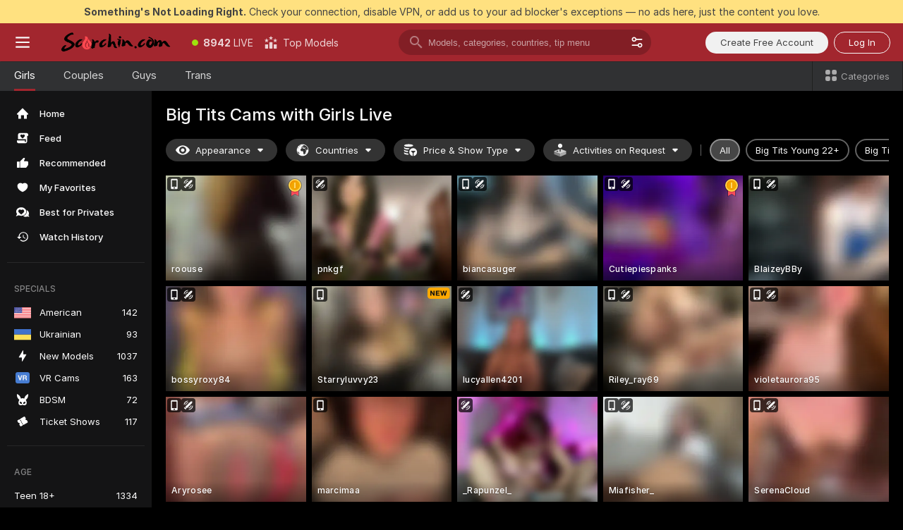

--- FILE ---
content_type: text/html; charset=utf-8
request_url: https://scorchin.com/girls/big-tits?action=showTokensGiveawayModalDirectLink&affiliateId=05112572b39nsoh391wspe0r8jbks0mba3r3qt6knxqtdtupazn53skexvon5uvi&landing=goToTheTag&realDomain=go.scorchin.com&sourceId=bigtits&stripbotVariation=NullWidget&userId=f1bc03569025cd4b84cc2034e14895a7d9375953ce101e23ee44825704d68adb
body_size: 103828
content:
<!doctype html><html lang="en"><head><meta charset=utf-8><script>!function(){"use strict";!function(){var e=window.CSP_REPORT_URI;if(e){var i=new Set;document.addEventListener("securitypolicyviolation",(function(t){if("undefined"!=typeof fetch){var r=function(e){var i=e.violatedDirective&&-1!==e.violatedDirective.indexOf("eval"),t=e.effectiveDirective&&-1!==e.effectiveDirective.indexOf("eval"),r=e.sample&&-1!==e.sample.indexOf("eval");if(!e.blockedURI&&(i||t)||r)return"eval";if("string"==typeof e.blockedURI)try{return new URL(e.blockedURI).hostname}catch(i){return e.blockedURI}return null}(t);r&&i.has(r)||(r&&i.add(r),fetch(e,{method:"POST",headers:{"Content-Type":"application/json"},body:JSON.stringify({blockedURL:t.blockedURI,columnNumber:t.columnNumber,disposition:t.disposition,documentURL:t.documentURI,effectiveDirective:t.effectiveDirective,lineNumber:t.lineNumber,originalPolicy:t.originalPolicy,referrer:t.referrer,sample:t.sample,sourceFile:t.sourceFile,statusCode:t.statusCode})}).catch((function(e){return console.error("Error sending CSP report:",e)})))}}))}}()}()</script><title>Big Tits Free Live Sex Cams with Naked Girls | Scorchin</title><meta data-helmet="1" property="og:title" content="Big Tits Free Live Sex Cams with Naked Girls"><meta data-helmet="1" property="og:description" content="Watch LIVE these hot babes in Big Tits sex cams. ❤️ Enter their naked chat now and enjoy the show for FREE! 🔥"><meta data-helmet="1" name="description" content="Watch LIVE these hot babes in Big Tits sex cams. ❤️ Enter their naked chat now and enjoy the show for FREE! 🔥"><meta data-helmet="1" name="robots" content="index, follow, max-snippet:-1, max-video-preview:-1, max-image-preview:large"><script>window.ANALYTICS_CDN='https://assets.strpssts-ana.com/assets/'</script><meta name=theme-color content=#303133><meta http-equiv=Cache-Control content=no-cache><meta name=apple-mobile-web-app-capable content=yes><meta name=viewport content="width=device-width,initial-scale=1"><meta name=RATING content=RTA-5042-1996-1400-1577-RTA><meta name=RATING content=mature><meta name=google content=notranslate><meta name=msapplication-square70x70logo content="https://assets.striiiipst.com/assets/icons/mstile-70x70_scorchin.com.png?v=c4eb2254"><meta name=msapplication-square150x150logo content="https://assets.striiiipst.com/assets/icons/mstile-150x150_scorchin.com.png?v=c4eb2254"><meta name=msapplication-square270x270logo content="https://assets.striiiipst.com/assets/icons/mstile-270x270_scorchin.com.png?v=c4eb2254"><meta name=msapplication-wide310x150logo content="https://assets.striiiipst.com/assets/icons/mstile-310x150_scorchin.com.png?v=c4eb2254"><meta name=msapplication-square310x310logo content="https://assets.striiiipst.com/assets/icons/mstile-310x310_scorchin.com.png?v=c4eb2254"><style>:root{--primary:#a2262e;--primary-light:#fa5365;--primary-dark:#912229;--primary-border:#a2262e;--primary-modal:#a2262e;--primary-gradient:#a2262e;--header-logo-aspect-ratio:5.000;--footer-logo-aspect-ratio:5.000}.adblocker-notification{display:flex;position:relative;width:100vw;padding:8px 16px;background:#ffe180;color:#434343;z-index:10002;justify-content:center}</style><style>.disable-transition *{transition:none!important}</style><link rel='preload' href='https://assets.striiiipst.com/assets/common/fonts/Inter-Regular.woff2?v=4.1' as="font" type="font/woff2" crossOrigin="anonymous"><link rel='preload' href='https://assets.striiiipst.com/assets/common/fonts/Inter-Medium.woff2?v=4.1' as="font" type="font/woff2" crossOrigin="anonymous"><link rel='preload' href='https://assets.striiiipst.com/assets/common/fonts/Inter-Bold.woff2?v=4.1' as="font" type="font/woff2" crossOrigin="anonymous"><link rel='preload' href='https://assets.striiiipst.com/assets/bootstrap_dark.84d56675923cfce3.css' as='style'><link media='screen and (max-width:1279px)' rel='preload' href='https://assets.striiiipst.com/assets/bootstrap_dark_mobile.84d56675923cfce3.css' as='style'><script>window.LOADABLE_DATA = {"jsEntryAssets":["https://assets.striiiipst.com/assets/corejs-5349.ccd64e085b5609ee.js","https://assets.striiiipst.com/assets/main.96741dd5ccef0304.js","https://assets.striiiipst.com/assets/react-7372.acb41b1b79dc6e72.js","https://assets.striiiipst.com/assets/redux-390.600666da67cbd4fd.js","https://assets.striiiipst.com/assets/vendors-2909.c2e50bd1ca175d14.js","https://assets.striiiipst.com/assets/bootstrap.368d52fc8f4b7dd5.js"],"jsChunksAssets":["https://assets.striiiipst.com/assets/offlineModels.a8112d9d582b2c71.js"]}</script><script>window.SPLIT_STYLE_CHUNKS={"viewcam_theme.c06c4b871c989b78.css":true,"5643_theme.5171aa10889210a5.css":true,"models_theme.3d2f35cb6f59ce3e.css":true,"studios_theme.7e984a0626a36e2c.css":true,"bootstrap_theme.84d56675923cfce3.css":true,"about_theme.44425990adace75e.css":true,"settings_theme.0f6d02ab5e838cf5.css":true,"model-about_theme.7636af21f9299c8c.css":true}</script><script>var PWA_API_DISCOVER_HOST="",AMPLITUDE_ALTERNATIVE_URL="loo3laej.com",AMPLITUDE_SR_CONFIG_ALTERNATIVE_URL="https://sr-client-cfg.amplitude.com/config",AMPLITUDE_SR_TRACK_ALTERNATIVE_URL="https://api-sr.amplitude.com/sessions/v2/track",ALTKRAFT_TOKEN="kfvhQPLZdst-3617045b97e5b4a1",FIREBASE_API_KEY="AIzaSyC8HXmH6EMTJ-zwRr4DSJoLThqyCp-cdgM",FIREBASE_PROJECT_ID="superchat-2d0d0",FIREBASE_MESSAGE_SENDER_ID="685102796556",ALTKRAFT_TOKEN_V3="2552uptpfSWT-3617045b97e5b4a1",VAPID_KEY_V3="BHmBXjSJ4uenluBFzVz2Yh3kiclqnT_gFyheaS9W3AE_SFXgX7ntwu6jW3GjAhPc01h9KkCn8gwkxCfm3uAo8DU",AMPLITUDE_KEY="19a23394adaadec51c3aeee36622058d",RELEASE_VERSION="11.4.16",GOOGLE_CLIENT_ID="496975381147-lnam683jun41jc8uaglmccl4vbv2js28.apps.googleusercontent.com",HAS_TWITTER_AUTH=!0,GTAG_TRACK_ID="UA-63657136-5",GTAG_TRACK_TYPE="UA",SITE_NAME="Scorchin",SENTRY_DSN="https://d8629522213649e7a4e0b63d14e1dc5f@sentry-public.stripchat.com/9",SENTRY_TRACES_SAMPLE_RATE="0.01",ERROR_REPORTING_ENABLED=true,LIGHT_LOGO_URL="",HEADER_LOGO_URL="https://assets.striiiipst.com/assets/icons/headerlogo_scorchin.com.png?v=0e897938",FOOTER_LOGO_URL="https://assets.striiiipst.com/assets/icons/footerlogo_scorchin.com.png?v=0e897938",APP_ICON_URL="https://assets.striiiipst.com/assets/icons/appicon_scorchin.com.png?v=c4eb2254",META_OG_IMAGE_URL="",WATERMARK_URL="https://assets.striiiipst.com/assets/icons/watermark_scorchin.com.png?v=0e897938",WHITE_LABEL_ID="scorchincom",IS_XHL_WL=!1,DEPLOY_ENV="production",WHITE_LABEL_HOST="scorchin.com",WHITE_LABEL_REDIRECT_URL="",THEME_ID="dark",CANONICAL_DOMAIN_NAME="",CANONICAL="https://stripchat.com",WEB_PUSH_ID="web.com.supportlivecam",MODELS_REGISTRATION_URL="https://go.scorchin.com/signup/model?targetDomain=stripchat.com&userId=f1bc03569025cd4b84cc2034e14895a7d9375953ce101e23ee44825704d68adb&sourceId=scorchin.com",STUDIOS_REGISTRATION_URL="https://go.scorchin.com/?targetDomain=stripchat.com&userId=f1bc03569025cd4b84cc2034e14895a7d9375953ce101e23ee44825704d68adb&sourceId=scorchin.com&path=/signup/studio",WEBMASTERS_REGISTRATION_URL="https://stripcash.com/sign-up/?userId=f1bc03569025cd4b84cc2034e14895a7d9375953ce101e23ee44825704d68adb",DEFAULT_INDEX_TAG_URL="girls",IS_STREAMING_AVAILABLE=!1,IS_WL_PIXELATED=!1,IS_PIXELATED_STREAM_ENABLED=!1,IS_TAG_BASED_WL=!1,SOCIAL_URLS={twitter:"https://twitter.com/ScorchinCams",instagram:"",snapchat:"",facebook:""}</script><script>var _jipt=[];_jipt.push(["project","stripchat"]),function(){var subdomainMatch=/^(ar|br|cs|da|de|es|fi|fr|el|hr|hu|id|it|ita|ja|ko|nl|no|pl|pol|pt|ro|ru|sk|sv|tr|vi|zh|ua|zt|th|ms|bn)(?=\..+\.).+/i.exec(location.hostname),aliasLocales={pol:"pl",ita:"it"},i18nScript="https://assets.striiiipst.com/assets/translations_en.96151f27a62d8b.js",canvasPerformanceTest="https://assets.striiiipst.com/assets/canvas-performance-test.js",bundles=["https://assets.striiiipst.com/assets/corejs-5349.ccd64e085b5609ee.js","https://assets.striiiipst.com/assets/main.96741dd5ccef0304.js","https://assets.striiiipst.com/assets/react-7372.acb41b1b79dc6e72.js","https://assets.striiiipst.com/assets/redux-390.600666da67cbd4fd.js","https://assets.striiiipst.com/assets/vendors-2909.c2e50bd1ca175d14.js","https://assets.striiiipst.com/assets/bootstrap.368d52fc8f4b7dd5.js"],isLegacySupported=!0;!function(){"use strict";var n={d:function(e,t){for(var o in t)n.o(t,o)&&!n.o(e,o)&&Object.defineProperty(e,o,{enumerable:!0,get:t[o]})},o:function(n,e){return Object.prototype.hasOwnProperty.call(n,e)}},e={};function o(n,e){window.SUBDOMAIN="en";try{if(/crowdinInContext=1/.test(document.cookie))return void(window.SUBDOMAIN="aa")}catch(n){console.warn(n)}n&&n.length>1&&(window.SUBDOMAIN=e[n[1]]||n[1])}function t(n){if(window.LEGACY=!1,-1!==location.search.indexOf("es-legacy"))window.LEGACY=!0;else if(-1!==location.search.indexOf("es-modern"))window.LEGACY=!1;else try{if(!("IntersectionObserver"in window&&"Promise"in window&&"fetch"in window&&"WeakMap"in window&&"fromEntries"in Object&&"finally"in Promise.prototype))throw{};eval("const a = async ({ ...rest } = {}) => rest; let b = class {};"),window.LEGACY=!1}catch(n){window.LEGACY=!0}!n&&window.LEGACY&&(window.LEGACY=!1,console.log("Legacy mode not supported"))}function i(n){var e=n,t=null,o=function(){};return"en"!==window.SUBDOMAIN&&(e=e.replace("_en","_"+window.SUBDOMAIN)),"aa"===window.SUBDOMAIN&&(t="//cdn.crowdin.com/jipt/jipt.js"),"xHamsterLive"===window.SITE_NAME&&(e=e.replace("translations","translations_xh")),window.I18N_SCRIPT_PROMISE=new Promise((function(n){o=n})),{i18nScript:e,jiptScript:t,resolveI18nPromise:o}}function r(n){return window.STATIC_PATH_REPLACED===window.ES_ENV_STATIC_PATH_REPLACED?n:n.map((function(n){return n.replace(window.STATIC_PATH_REPLACED,window.ES_ENV_STATIC_PATH_REPLACED)}))}function c(n){var e=[],t=[];return window.LOADABLE_DATA?(e=r(window.LOADABLE_DATA.jsEntryAssets),t=r(window.LOADABLE_DATA.jsChunksAssets)):e=r(n),{entryAssets:e,chunksAssets:t}}function s(){window.BUNDLE_LOAD_METRICS={resources:{},build:Date.now()};var n=/\/([\w-]+)\.\w{10,20}\.js/;function e(e){var t=e.src,o=e.startTime,r=e.isError;if(t){var i=Date.now()-o,s=t.match(n),c=s?s[1]:t;window.BUNDLE_LOAD_METRICS.resources[c]={error:r,time:i}}}return{injectScript:function(n){var t=n.src,o=n.onLoad,r=n.fetchPriority,i=Date.now(),s=document.createElement("script");s.addEventListener("load",(function(){o&&o(t),e({src:t,startTime:i,isError:!1})})),s.addEventListener("error",(function(){var n="onErrorLoadScript=1",o=new Date((new Date).getTime()+6e4);try{-1===document.cookie.indexOf(n)&&(document.cookie=n+";path=/;expires="+o.toUTCString(),setTimeout((function(){location.reload()}),3e3))}catch(n){console.warn(n)}e({src:t,startTime:i,isError:!0})})),r&&(s.fetchPriority?s.fetchPriority=r:"high"===r&&function(n){var e=document.createElement("link");e.rel="preload",e.as="script",e.href=n,document.head.appendChild(e)}(t)),s.async=!0,s.src=t,document.head.appendChild(s)}}}function a(n,e,a,d,w,A){o(n,A),t(w),window.STATIC_PATH_REPLACED="https://assets.striiiipst.com/assets",window.ES_ENV_STATIC_PATH_REPLACED=window.LEGACY?window.STATIC_PATH_REPLACED+"/legacy":window.STATIC_PATH_REPLACED;var u=i(e),E=u.i18nScript,f=u.jiptScript,l=u.resolveI18nPromise,p=c(d),L=p.entryAssets,_=p.chunksAssets,T=s().injectScript;function h(){window.IS_LOADED=!0}L.forEach((function(n){return T({src:n,fetchPriority:"high"})})),_.forEach((function(n){return T({src:n})})),window.LOADABLE_DATA&&(window.HANDLE_LATE_LOADABLE_SCRIPT=function(n){T({src:r([n])[0]})}),T({src:E,onLoad:function(){return l()}}),f&&T({src:f}),T({src:a}),window.IS_LOADED=!1,"complete"===document.readyState?h():window.addEventListener("load",h)}a(subdomainMatch,i18nScript,canvasPerformanceTest,bundles,isLegacySupported,aliasLocales)}()}()</script><script>window.SSR_ICONS = ["menu","dot","best-models","search-3","filter","menu-mobile","sort","categories-2","close-2","close-3","home","feed","recommended","favorited","locked","watch-history","lightning","badge-vr-ds","bunny-mask","ticket-ds","interactive-toy-ds","mobile","sparks","categories-ds","i18n","close-arrow","eye-ds","globe-ds","tokens-stripchat-logo-ds","joystick-vert-ds","triangle-arrow-down-ds","medal-1","group-ds","award-hall-of-fame-by-year","ticket","x-logo-ds"]</script><script>!function(){"use strict";var t,n,o="http://www.w3.org/2000/svg",e=!1,a=[],c=function(){var n;t||((t=document.getElementById("svgDefs"))||((t=document.createElementNS(o,"defs")).id="svgDefs",(n=document.createElementNS(o,"svg")).style.display="none",n.appendChild(t)),document.body.appendChild(n))},r=function(o,r){n||(n=document.createDocumentFragment()),n.appendChild(o),r&&a.push(r),e||(requestAnimationFrame((function(){n&&(c(),t.appendChild(n),a.forEach((function(t){return t()})),a=[],n=void 0,e=!1)})),e=!0)},s=!1,i={},u=function(t){var n=i[t];(null==n?void 0:n.svgData)&&function(t,n,e){var a=t[0],c=t[1],s=document.createElementNS(o,"symbol");s.id="".concat("icons","-").concat(n),s.innerHTML=a,s.setAttribute("viewBox",c),r(s,e)}(n.svgData,t,(function(){n.callbacks.forEach((function(t){return t()})),n.callbacks=[],n.errorCallbacks=[],delete n.svgData,n.status="rendered"}))},d=function(t,n,o){try{var e=i[t]||{status:"init",callbacks:[],errorCallbacks:[]};if(i[t]=e,"rendered"===e.status)return void(null==n||n());n&&e.callbacks.push(n),o&&e.errorCallbacks.push(o),"init"===e.status&&(e.status="loading",function(t,n,o){var e="".concat(window.STATIC_PATH_REPLACED,"/svg-icons/").concat(t,".json?").concat("cea685fe");if("undefined"==typeof fetch){var a=new XMLHttpRequest;a.open("GET",e),a.onload=function(){200!==a.status&&o(Error("Cannot load ".concat(t,". Status ").concat(a.status)));try{var e=JSON.parse(a.responseText);n(e)}catch(n){o(Error("Cannot parse ".concat(t," json")))}},a.onerror=function(){return o(Error("Cannot load ".concat(t)))},a.send()}else fetch(e,{priority:"low"}).then((function(t){if(!t.ok)throw Error("Status ".concat(t.status));return t.json()})).then((function(t){n(t)})).catch((function(n){o(Error("Cannot load ".concat(t,". ").concat(null==n?void 0:n.message)))}))}(t,(function(n){e.status="loaded",e.svgData=n,s&&u(t)}),(function(n){e.errorCallbacks.forEach((function(t){return t(n)})),delete i[t]})))}catch(t){console.error(t)}},l=function(){if(!s){s=!0;try{Object.keys(i).filter((function(t){var n;return"loaded"===(null===(n=i[t])||void 0===n?void 0:n.status)})).forEach((function(t){u(t)}))}catch(t){console.error(t)}}};window.SSR_ICONS&&window.SSR_ICONS.forEach((function(t){return d(t)})),"loading"!==document.readyState&&l(),window.svgLoader={importIcon:d,onDomReady:l}}()</script><script>!function(){"use strict";var e;window.preloaderApi=(e="/api/front",{get:function(n,r){var o=arguments.length>2&&void 0!==arguments[2]?arguments[2]:{},t=o.headers,a=o.withResponseHeaders,i=new Headers;if(i.append("Accept","application/json"),i.append("Front-Version",window.RELEASE_VERSION||""),t){var s=function(e){var n=t[e];Array.isArray(n)?n.forEach((function(n){return i.append(e,n)})):n&&i.append(e,n)};for(var c in t)s(c)}var d=e+n;if(r&&"object"==(void 0===r?"undefined":r&&"undefined"!=typeof Symbol&&r.constructor===Symbol?"symbol":typeof r)){var p=new window.URLSearchParams;for(var f in r){var u=r[f];u&&p.append(f,"".concat(u))}d+="?".concat(p.toString())}return fetch(d,{headers:i}).then((function(e){return e.json().then((function(n){return a?Object.assign(n,{responseHeaders:Object.fromEntries(e.headers.entries())}):n}))}))}})}()</script><!-- CONFIG PRELOADER --><script>window.isShouldLoadFullConfig=!1</script><script>!function(){"use strict";var i,e,n,o,t;window.configCache=(i={},{get:function(e){return i[e]},pop:function(e){var n=i[e];return delete i[e],n},set:function(e,n){i[e]=n},clear:function(){i={}}}),window.isShouldLoadFullConfig?window.configCache.set("initialPromiseFull",(e=window.preloaderApi,n=window.location.pathname,e.get("/v3/config/initial",{requestPath:n,disableClient:0,disableCommon:0},{withResponseHeaders:!0}))):window.configCache.set("initialPromiseClient",(o=window.preloaderApi,t=window.location.pathname,o.get("/v3/config/initial",{requestPath:t,disableClient:0,disableCommon:1},{withResponseHeaders:!0})))}()</script><link rel=manifest href=/manifest.json><link data-helmet="1" rel="alternate" href="https://stripchat.com/girls/big-tits" hreflang="x-default"><link data-helmet="1" rel="alternate" href="https://stripchat.com/girls/big-tits" hreflang="en"><link data-helmet="1" rel="alternate" href="https://de.stripchat.com/girls/big-tits" hreflang="de"><link data-helmet="1" rel="alternate" href="https://fr.stripchat.com/girls/big-tits" hreflang="fr"><link data-helmet="1" rel="alternate" href="https://es.stripchat.com/girls/big-tits" hreflang="es"><link data-helmet="1" rel="alternate" href="https://ita.stripchat.com/girls/big-tits" hreflang="it"><link data-helmet="1" rel="alternate" href="https://nl.stripchat.com/girls/big-tits" hreflang="nl"><link data-helmet="1" rel="alternate" href="https://pt.stripchat.com/girls/big-tits" hreflang="pt"><link data-helmet="1" rel="alternate" href="https://br.stripchat.com/girls/big-tits" hreflang="pt-BR"><link data-helmet="1" rel="alternate" href="https://el.stripchat.com/girls/big-tits" hreflang="el"><link data-helmet="1" rel="alternate" href="https://ua.stripchat.com/girls/big-tits" hreflang="uk"><link data-helmet="1" rel="alternate" href="https://pol.stripchat.com/girls/big-tits" hreflang="pl"><link data-helmet="1" rel="alternate" href="https://ru.stripchat.com/girls/big-tits" hreflang="ru"><link data-helmet="1" rel="alternate" href="https://ro.stripchat.com/girls/big-tits" hreflang="ro"><link data-helmet="1" rel="alternate" href="https://hu.stripchat.com/girls/big-tits" hreflang="hu"><link data-helmet="1" rel="alternate" href="https://cs.stripchat.com/girls/big-tits" hreflang="cs"><link data-helmet="1" rel="alternate" href="https://hr.stripchat.com/girls/big-tits" hreflang="hr"><link data-helmet="1" rel="alternate" href="https://sk.stripchat.com/girls/big-tits" hreflang="sk"><link data-helmet="1" rel="alternate" href="https://no.stripchat.com/girls/big-tits" hreflang="no"><link data-helmet="1" rel="alternate" href="https://sv.stripchat.com/girls/big-tits" hreflang="sv"><link data-helmet="1" rel="alternate" href="https://da.stripchat.com/girls/big-tits" hreflang="da"><link data-helmet="1" rel="alternate" href="https://fi.stripchat.com/girls/big-tits" hreflang="fi"><link data-helmet="1" rel="alternate" href="https://ja.stripchat.com/girls/big-tits" hreflang="ja"><link data-helmet="1" rel="alternate" href="https://ko.stripchat.com/girls/big-tits" hreflang="ko"><link data-helmet="1" rel="alternate" href="https://zh.stripchat.com/girls/big-tits" hreflang="zh"><link data-helmet="1" rel="alternate" href="https://zt.stripchat.com/girls/big-tits" hreflang="zh-Hant"><link data-helmet="1" rel="alternate" href="https://th.stripchat.com/girls/big-tits" hreflang="th"><link data-helmet="1" rel="alternate" href="https://bn.stripchat.com/girls/big-tits" hreflang="bn"><link data-helmet="1" rel="alternate" href="https://id.stripchat.com/girls/big-tits" hreflang="id"><link data-helmet="1" rel="alternate" href="https://ms.stripchat.com/girls/big-tits" hreflang="ms"><link data-helmet="1" rel="alternate" href="https://vi.stripchat.com/girls/big-tits" hreflang="vi"><link data-helmet="1" rel="alternate" href="https://ar.stripchat.com/girls/big-tits" hreflang="ar"><link data-helmet="1" rel="alternate" href="https://tr.stripchat.com/girls/big-tits" hreflang="tr"><link data-helmet="1" rel="preconnect" href="https://edge-hls.doppiocdn.com"><link data-helmet="1" rel="canonical" href="https://stripchat.com/girls/big-tits"><link rel='stylesheet' data-href='bootstrap_theme.84d56675923cfce3.css' href='https://assets.striiiipst.com/assets/bootstrap_dark.84d56675923cfce3.css'><link media='screen and (max-width:1279px)' rel='stylesheet' data-href='bootstrap_theme_mobile.84d56675923cfce3.css' href='https://assets.striiiipst.com/assets/bootstrap_dark_mobile.84d56675923cfce3.css'><link rel=icon sizes=16x16 href="https://assets.striiiipst.com/assets/icons/favicon-16x16_scorchin.com.png?v=c4eb2254"><link rel=icon sizes=32x32 href="https://assets.striiiipst.com/assets/icons/favicon-32x32_scorchin.com.png?v=c4eb2254"><link rel=icon sizes=196x196 href="https://assets.striiiipst.com/assets/icons/favicon-196x196_scorchin.com.png?v=c4eb2254"><link rel=icon sizes=512x512 href="https://assets.striiiipst.com/assets/icons/favicon-512x512_scorchin.com.png?v=c4eb2254"><link rel=mask-icon href=https://assets.striiiipst.com/assets/icons/mask-icon_scorchin.com.png><link rel=apple-touch-icon sizes=120x120 href="https://assets.striiiipst.com/assets/icons/apple-touch-icon-120x120_scorchin.com.png?v=c4eb2254"><link rel=apple-touch-icon sizes=152x152 href="https://assets.striiiipst.com/assets/icons/apple-touch-icon-152x152_scorchin.com.png?v=c4eb2254"><link rel=apple-touch-icon sizes=167x167 href="https://assets.striiiipst.com/assets/icons/apple-touch-icon-167x167_scorchin.com.png?v=c4eb2254"><link rel=apple-touch-icon sizes=180x180 href="https://assets.striiiipst.com/assets/icons/apple-touch-icon-180x180_scorchin.com.png?v=c4eb2254"><link rel=dns-prefetch href=//img.strpst.com><link rel=preconnect href=//img.strpst.com><link rel=preconnect href=/api/front></head><body class=disable-transition><!--
    release_version: 11.4.16
    branch: production
    revision: 56a8e9f11207f4d57e135d0ff24dcecc18af194a
    template_version: 33f6352f
  --><script>window.svgLoader.onDomReady()</script><script>!function(){"use strict";for(var e={SIGNUP:"signup",LOGIN:"login",FAN_CLUB_SUBSCRIPTION:"fanClubSubscription"},t=/^(http|https):\/\/([^/]*)(xhamster(live)?|strip(dev|chat))\.(com|local|dev)\/?/,o={AUTO_SPY:"autoSpy",COPY_GIFT_LINK:"copyGiftLink",SHOW_INSTALL_PWA_MODAL:"showInstallPwaModal",TWO_FACTOR_AUTHORIZATION:"2fa",GOLD_MEMBERSHIP_SUBSCRIBE_DIRECT_LINK:"goldMembershipSubscribeDirectLink",SIGN_UP_MODAL_DIRECT_LINK:"signUpModalDirectLink",SIGN_UP_PREFILLED:"signUpPrefilled",SIGN_UP_MODAL_DIRECT_LINK_INTERACTIVE:"signUpModalDirectLinkInteractive",SIGN_UP_MODAL_DIRECT_LINK_INTERACTIVE_CLOSE:"signUpModalDirectLinkInteractiveClose",SHOW_TOKENS_GIVEAWAY_MODAL_DIRECT_LINK:"showTokensGiveawayModalDirectLink",CARD_VERIFICATION_BONUS_PACKAGE:"cardVerificationBonusPackage",BUY_TOKENS_PROMO:"buyTokensPromo",SIGN_UP_PROMO:"signUpPromo",MODEL_FILTER_APPLY_SORT_BY:"sortBy",MODEL_CHAT_TAB_TOGGLE:"toggleTab",PERSONAL_NOTIFICATIONS:"personalNotifications",OPEN_NOTIFICATIONS_CENTER:"openNotificationsCenter",INVISIBLE_MODE:"invisibleMode",REDEEM_CODE:"redeemCode",OPEN_CHAT:"openChat",OPEN_PRIVATE_MODAL:"openPrivateModal",OPEN_FAN_CLUB_MODAL:"openFanClubModal",OPEN_SEND_TIP_DIALOG:"openSendTipDialog",OPEN_BUY_TOKENS_MODAL:"openBuyTokensModal",OPEN_GUEST_ON_BORDING:"openGuestOnBoarding",LOGIN_BY_LINK:"loginByLink",CONNECT_STUDIO:"connectStudio",EXTRA_VERIFICATION:"extraVerification",OPEN_AGE_VERIFICATION:"openAgeVerification",MAIN_PERSON_EMAIL_VERIFICATION:"connectMainPerson",TWITTER_AUTH:"twitterAuth",GOOGLE_AUTH:"googleAuthorization",OPEN_CONFIRM_CONNECT_TO_STUDIO_MODAL:"openConfirmConnectToStudioModal",USERNAME_NOT_ALLOWED:"usernameNotAllowed",SHOW_STREAMING_APP_MODAL:"showStreamingAppModal"},n={},i=location.search.substring(1).split("&"),_=0;_<i.length;_++){var r=i[_].split("=");n[r[0]]=r[1]}var a=function(e,t){if(!t)return!1;for(var o=Object.keys(e),n=0;n<o.length;n++)if(e[o[n]]===t)return!0;return!1},I=!1;try{I=document.cookie.indexOf("isVisitorsAgreementAccepted=1")>=0}catch(e){console.warn(e)}var O=function(){var i=n.affiliateId||localStorage.getItem("affiliateId"),_=n.userId,r=n.sauid,I=n.action,O=n.showModal,N=a(o,I)||a(e,O);if(i||_||N||r)return!0;var E=document.referrer,T=!1;try{(function(e,t){if(!e)return!1;try{var o=new URL(e),n=new URL(t);return o.host===n.host}catch(e){return!1}})(E,location.href)&&(T=!0)}catch(e){return!1}return t.test(E)&&!T}(),N=/^\/buy-tokens(\/(success|failure))?\/?$/.test(window.location.pathname);!n.agev&&(I||O||N)&&document.body.classList.add("visitor-agreement-hidden")}()</script><script>!function(){"use strict";var e=!1,n=function(e,n,d){var o=document.createElement("div");return o.className=n,d&&(o.id=d),e.appendChild(o),o};function d(){if(!e&&(e=!0,!("__PRELOADED_STATE__"in window)))for(var d=n(document.body,"loader","body_loader"),o=n(d,"fading-circle centered"),c=1;c<=12;c++)n(o,"loader-circle".concat(c," loader-circle"))}window.initLoader=d,document.addEventListener("DOMContentLoaded",d,{once:!0})}()</script><script>!function(){function o(o,i){var n=[o,"expires=Thu, 01 Jan 1970 00:00:00 GMT"];i&&n.push("domain="+i),document.cookie=n.join(";"),n.push("path=/"),document.cookie=n.join(";")}var i,n,e,t,a,l,c=0;try{c=document.cookie.length}catch(o){console.warn(o)}var r=c>=5e3;(c>=4e3||r)&&(r&&function(){for(var i=document.cookie.split(";"),n=location.hostname,e=0;e<i.length;e++){var t=i[e].split("=")[0].trim()+"=";o(t,null),o(t,n),o(t,"."+n);for(var a=0;!((a=n.indexOf(".",a+1))<0);)o(t,n.substring(a)),o(t,n.substring(a+1))}}(),n=(i={limit:5,interval:1e3,payload:{size:c},callback:function(){r&&document.location.reload()}}).payload,e=i.limit,t=i.interval,a=i.callback,l=0,function o(){if(!(++l>=e)){if(!window.__log)return void setTimeout(o,t);window.__log("error","Cookie limit exceeded",n).finally(a)}}())}()</script><svg style=height:0;width:0;display:block><defs><symbol id=site_logo_header viewBox="0 0 1250 250"><image href="https://assets.striiiipst.com/assets/icons/headerlogo_scorchin.com.png?v=0e897938"></image></symbol><symbol id=site_logo_footer viewBox="0 0 1250 250"><image href="https://assets.striiiipst.com/assets/icons/footerlogo_scorchin.com.png?v=0e897938"></image></symbol></defs></svg><div id=agreement-root><div class="full-cover modal-wrapper visitors-agreement-modal"><div class="modal-content modal-header-none"><div class="background-wrapper hide-gender-switcher"><div class="visitors-agreement-bg-gradient"><div class="visitors-agreement-bg-gradient__gender visitors-agreement-bg-gradient__gender--no-gender"></div></div><div class="content-wrapper"><div class="content-container"><div class="site-logo-wrapper site-logo-wrapper-girls"><div class="header-logo header-logo-no-responsive"><svg><use xlink:href="#site_logo_header"></use></svg></div></div><div class="site-description">We are creating a better experience for 18+ LIVE entertainment. Join our open-minded community &amp; start interacting now for FREE.</div><button autofocus="" class="btn btn-apply-alter btn-inline-block btn-large btn-visitors-agreement-accept" type="button">I&#x27;m Over 18</button><div class="agreement-terms"><span class="">By entering and using this website, you confirm you’re over 18 years old and agree to be bound by the <a rel="nofollow" href="/terms">Terms of Use</a> and <a rel="nofollow" href="/privacy">Privacy Policy</a></span> <span class=""><a rel="nofollow" href="/2257">18 U.S.C. 2257 Record-Keeping Requirements Compliance Statement.</a></span><br/>If you provide sensitive personal data, by entering the website, you give your explicit consent to process this data to tailor the website to your preferences.<span class="parental-control">If you’re looking for a way to restrict access for a minor, see our <a rel="nofollow" href="/parental-control"> Parental Control Guide </a></span></div><hr class="visitors-agreement-modal-divider"/></div><div class="content-container"><a class="decline-link visitors-agreement-decline" href="https://google.com/" rel="noopener noreferrer nofollow">Exit Here</a><div class="warnings"><p><span class="">THIS WEBSITE CONTAINS MATERIAL THAT IS <strong>SEXUALLY EXPLICIT</strong>.</span> <span class="">You must be at least eighteen (18) years of age to use this Website, unless the age of majority in your jurisdiction  is greater than eighteen (18) years of age, in which case you must be at least the age of majority in your jurisdiction. Use of this Website is not permitted where prohibited by law.</span></p><p><span class="">This Website also requires the use of cookies. More information about our cookies can be found at our <a rel="nofollow" href="/privacy">Privacy Policy</a>. BY ENTERING THIS WEBSITE AND USING THIS WEBSITE YOU AGREE TO THE USE OF COOKIES AND ACKNOWLEDGE THE PRIVACY POLICY.</span><br/>All models were 18 and over at the time of the creation of such depictions.</p></div><div class="label-link-block"><a href="https://www.rtalabel.org/?content=validate&amp;ql=b9b25de5ba5da974c585d9579f8e9d49&amp;rating=RTA-5042-1996-1400-1577-RTA" class="label-link" target="_blank" rel="noopener noreferrer nofollow" aria-label="RTA"><img alt="rta-logo" class="icon icon-rta-logo icon-static" src="https://assets.striiiipst.com/assets/common/images/static-icons/rta-logo.png"/></a><div class="label-link"><img alt="safe-labeling" class="icon icon-safe-labeling icon-static" src="https://assets.striiiipst.com/assets/common/images/static-icons/safe-labeling.png"/></div><a href="https://www.asacp.org/?content=validate&amp;ql=b9b25de5ba5da974c585d9579f8e9d49" class="label-link" target="_blank" rel="noreferrer noopener nofollow" aria-label="ASACP"><img alt="asacp" class="icon icon-asacp icon-static" src="https://assets.striiiipst.com/assets/common/images/static-icons/asacp.png"/></a><a href="https://pineapplesupport.org/about-pineapple-support/" class="label-link" target="_blank" rel="noreferrer noopener nofollow" aria-label="Go to Pineapple support"><img alt="pineapple-support" class="icon icon-pineapple-support icon-static" src="https://assets.striiiipst.com/assets/common/images/static-icons/pineapple-support.png"/></a></div></div></div></div></div></div></div><script>!function(){var e=1>=Math.floor(100*Math.random()),t=function(){return e&&/stripchat|xhamsterlive/.test(location.hostname)},n=document.querySelector(".visitors-agreement-decline");if(n){var r=document.querySelector("html");document.body.classList.contains("visitor-agreement-hidden")||r.classList.add("disable-scroll"),t()&&(document.createElement("img").src="/pixel/agreement/display"),window.__visitorsAgreementDeclineHandler=function(e){if(t()){e.preventDefault();var n=document.createElement("img");n.onload=n.onerror=function(){location.href=e.target.href},n.src="/pixel/agreement/exit"}},n.addEventListener("click",window.__visitorsAgreementDeclineHandler),window.__visitorsAgreementAcceptPixelEvent=function(){t()&&(document.createElement("img").src="/pixel/agreement/ok")};var i=document.querySelector(".btn-visitors-agreement-accept");window.__visitorsAgreementAcceptHandler=function(){r.classList.remove("disable-scroll"),window.__isVisitorsAgreementAcceptedBeforeClientFetched=!0;try{document.cookie="isVisitorsAgreementAccepted=1"}catch(e){console.warn(e)}var e=document.querySelector(".visitors-agreement-modal"),t=e.querySelector(".hide-gender-switcher"),n=e.querySelector('input[name="visitors-agreement-gender-switcher"]:checked');if(n&&!t)try{var i=new Date;localStorage.setItem("18PlusGenderSelected",JSON.stringify(n.value));var o=i.setFullYear(i.getFullYear()+1)-Date.now();localStorage.setItem("18PlusGenderSelected_expires",JSON.stringify(o))}catch(e){console.warn(e)}switch(null==n?void 0:n.value){case"men":window.location.href="/men";break;case"trans":window.location.href="/trans";break;default:document.body.classList.add("visitor-agreement-hidden")}window.__visitorsAgreementAcceptPixelEvent()},i.addEventListener("click",window.__visitorsAgreementAcceptHandler),window.__syncVisitorsAgreementWithApp=function(){n.removeEventListener("click",window.__visitorsAgreementDeclineHandler),i.removeEventListener("click",window.__visitorsAgreementAcceptHandler)}}}()</script><div id=portal-root></div><div id=body><div class="tooltip-v2-portal-container" id="body-container"></div><svg class="user-level-badge-filters" xmlns="http://www.w3.org/2000/svg"><defs><linearGradient id="user-level-badge-filter-grey" x1=".5" y1="0" x2=".5" y2="1" gradientTransform="matrix(88.809 0 0 97.645 5.595 1.178)" gradientUnits="userSpaceOnUse"><stop offset="0%" stop-color="#C2C2C2"></stop><stop offset="100%" stop-color="#333333"></stop></linearGradient><linearGradient id="user-level-badge-filter-bronze" x1=".5" y1="0" x2=".5" y2="1" gradientTransform="matrix(88.809 0 0 97.645 5.595 1.178)" gradientUnits="userSpaceOnUse"><stop offset="0%" stop-color="#FFA666"></stop><stop offset="100%" stop-color="#6B2D00"></stop></linearGradient><linearGradient id="user-level-badge-filter-silver" x1=".5" y1="0" x2=".5" y2="1" gradientTransform="matrix(88.809 0 0 97.645 5.595 1.178)" gradientUnits="userSpaceOnUse"><stop offset="0%" stop-color="#CAD5E2"></stop><stop offset="100%" stop-color="#2E4156"></stop></linearGradient><linearGradient id="user-level-badge-filter-gold" x1=".5" y1="0" x2=".5" y2="1" gradientTransform="matrix(88.809 0 0 97.645 5.595 1.178)" gradientUnits="userSpaceOnUse"><stop offset="0%" stop-color="#FFC80F"></stop><stop offset="100%" stop-color="#7E3A01"></stop></linearGradient><linearGradient id="user-level-badge-filter-diamond" x1=".5" y1="0" x2=".5" y2="1" gradientTransform="matrix(88.809 0 0 97.645 5.595 1.178)" gradientUnits="userSpaceOnUse"><stop offset="0%" stop-color="#EF33FF"></stop><stop offset="100%" stop-color="#560198"></stop></linearGradient><linearGradient id="user-level-badge-filter-royal" x1=".5" y1="0" x2=".5" y2="1" gradientTransform="matrix(88.809 0 0 97.645 5.595 1.178)" gradientUnits="userSpaceOnUse"><stop offset="0%" stop-color="#FE3939"></stop><stop offset="100%" stop-color="#850000"></stop></linearGradient><linearGradient id="user-level-badge-filter-legend" x1=".5" y1="0" x2=".5" y2="1" gradientTransform="matrix(88.809 0 0 97.645 5.595 1.178)" gradientUnits="userSpaceOnUse"><stop offset="0%" stop-color="#FE3939"></stop><stop offset="100%" stop-color="#850000"></stop></linearGradient><linearGradient id="user-level-badge-filter-blue" x1=".5" y1="0" x2=".5" y2="1" gradientTransform="matrix(88.809 0 0 97.645 5.595 1.178)" gradientUnits="userSpaceOnUse"><stop offset="0%" stop-color="#8EBDE7"></stop><stop offset="100%" stop-color="#194B76"></stop></linearGradient><filter id="user-level-badge-filter-glow" x="0" y="0" width="100" height="100" filterUnits="userSpaceOnUse" color-interpolation-filters="sRGB"><feOffset dy="5"></feOffset><feGaussianBlur stdDeviation="10" result="offset-blur"></feGaussianBlur><feComposite operator="out" in="SourceGraphic" in2="offset-blur" result="inverse"></feComposite><feFlood flood-color="white" flood-opacity="0.3" result="color"></feFlood><feComposite operator="in" in="color" in2="inverse" result="shadow"></feComposite><feComposite operator="over" in="shadow" in2="SourceGraphic"></feComposite></filter><filter id="user-level-badge-filter-top-icon" x=".8" y=".4" width="31.4" height="29.8" filterUnits="userSpaceOnUse" color-interpolation-filters="sRGB"><feFlood flood-opacity="0" result="BackgroundImageFix"></feFlood><feColorMatrix in="SourceAlpha" values="0 0 0 0 0 0 0 0 0 0 0 0 0 0 0 0 0 0 127 0" result="hardAlpha"></feColorMatrix><feOffset dy="1.3"></feOffset><feGaussianBlur stdDeviation="1.3"></feGaussianBlur><feColorMatrix values="0 0 0 0 0 0 0 0 0 0 0 0 0 0 0 0 0 0 0.3 0"></feColorMatrix><feBlend in2="BackgroundImageFix" result="effect1_dropShadow_286_9949"></feBlend><feBlend in="SourceGraphic" in2="effect1_dropShadow_286_9949" result="shape"></feBlend></filter></defs></svg><div class="index-page-new-paddings main-layout main-layout__with-navbar sticky-header-desktop sticky-header-mobile sticky-subheader-mobile tag-layout"><div class="wrapper"><div class="tooltip-v2-portal-container" id="portal-container-under-header"></div><div id="personal-notifications-portal-container"></div><header class="header-top-wrapper"><div class="guest header-top is-guest-user"><div class="header-top-container"><nav class="nav-left"><button class="a11y-button sidebar-trigger" aria-label="Toggle menu" type="button"><svg class="icon icon-menu sidebar-trigger-icon"><use xlink:href="#icons-menu"></use></svg></button><a aria-label="Go to Main Page" class="header-logo-link" href="/"><div class="header-logo"><svg><use xlink:href="#site_logo_header"></use></svg></div></a><a class="header-top__live-counter live-counter live-counter--interactive media-up-to-m-hidden" href="/"><svg class="icon icon-dot live-counter__dot"><use xlink:href="#icons-dot"></use></svg><span><span class=""><span class="live-counter__accent">8942</span> LIVE</span></span></a><div class="nav-link media-up-to-s-hidden"><a href="/top/girls/current-month-north-america"><svg class="icon icon-best-models"><use xlink:href="#icons-best-models"></use></svg><span class="media-up-to-m-hidden">Top Models</span></a></div></nav><div class="header-top-search-wrapper"><div class="ModelSearch#w_ ModelSearch__expanded#GY ModelSearch__forceExpanded#er" data-testid="model-search"><div class="ModelSearch__spotlight#jJ"><div class="ModelSearch__inputWrapper#Jw"><button class="a11y-button ModelSearch__openButton#xD" role="presentation" aria-label="Search models, tags or countries, tip menu" type="button"><svg class="IconV2__icon#YR ModelSearch__icon#Nd"><use xlink:href="#icons-search-3"></use></svg></button><input class="ModelSearch__input#st inline-block input text-default theme-default" type="text" aria-label="Search models, tags or countries, tip menu" placeholder="Models, categories, countries, tip menu" role="search" maxLength="200" tabindex="-1" autoComplete="off" autoCorrect="off" autoCapitalize="none" value=""/><button role="button" aria-label="Search" data-testid="search-advanced-filter-button" class="btn ds-btn-default ds-btn-inline-block ModelSearch__advancedFilterButton#nK" type="button"><div class="ModelSearch__advancedFilterButtonIconWrapper#A5"><svg class="IconV2__icon#YR ModelSearch__icon#Nd"><use xlink:href="#icons-filter"></use></svg></div></button></div></div></div></div><nav class="nav-right"><div class="nav-button media-up-to-m-hidden"></div><div class="header-dropdown header-user-menu with-new-messenger"><a class="about-us-button about-us-button--hidden media-up-to-m-hidden" href="/about">About Stripchat</a><a class="btn btn-signup" href="/signup"><span class="media-after-m-hidden">Join Free</span><span class="media-up-to-s-hidden">Create Free Account</span></a><a class="dropdown-link media-after-m-hidden mobile-nav-link"><span><svg style="height:20px;width:20px" class="icon icon-menu-mobile"><use xlink:href="#icons-menu-mobile"></use></svg></span></a><a class="btn btn-outline media-up-to-s-hidden" href="/login">Log In</a></div></nav></div></div></header><div class="header-sub header-sub-with-sidebar"><div class="tooltip-v2-portal-container" id="header-sub-portal-container"></div><div class="container"><div class="nav-scrollable-container scroll-bar-container" data-testid="ScrollBarContainer"><nav class="model-filter nav-left nav-scrollable nav-scrollable--only-for-touch"><a href="/" aria-label="Girls" class="model-filter-link model-filter__link model-filter__link--active"><span class="model-filter__link-label">Girls</span></a><a href="/couples" aria-label="Couples" class="model-filter-link model-filter__link"><span class="model-filter__link-label">Couples</span></a><a href="/men" aria-label="Guys" class="model-filter-link model-filter__link"><span class="model-filter__link-label">Guys</span></a><a href="/trans" aria-label="Trans" class="model-filter-link model-filter__link"><span class="model-filter__link-label">Trans</span></a></nav></div><nav class="model-filter nav-left navbar-dropdown"><div class="visible-items"><a href="/" aria-label="Girls" class="model-filter-link model-filter__link model-filter__link--active"><span class="model-filter__link-label">Girls</span></a><a href="/couples" aria-label="Couples" class="model-filter-link model-filter__link"><span class="model-filter__link-label">Couples</span></a><a href="/men" aria-label="Guys" class="model-filter-link model-filter__link"><span class="model-filter__link-label">Guys</span></a><a href="/trans" aria-label="Trans" class="model-filter-link model-filter__link"><span class="model-filter__link-label">Trans</span></a></div><div class="navbar-hidden-elements-wrapper"><a href="/" aria-label="Girls" class="model-filter-link model-filter__link model-filter__link--active"><span class="model-filter__link-label">Girls</span></a><a href="/couples" aria-label="Couples" class="model-filter-link model-filter__link"><span class="model-filter__link-label">Couples</span></a><a href="/men" aria-label="Guys" class="model-filter-link model-filter__link"><span class="model-filter__link-label">Guys</span></a><a href="/trans" aria-label="Trans" class="model-filter-link model-filter__link"><span class="model-filter__link-label">Trans</span></a><div class="navbar-more-button">More</div></div><div class="hidden navbar-more-button">More<span class="dropdown-arrow"><svg class="icon icon-sort"><use xlink:href="#icons-sort"></use></svg></span></div></nav><nav class="nav-right nav-right--box-shadow"><button type="button" class="all-tags-dropdown-trigger btn dropdown-link media-up-to-xs-hidden"><svg style="height:16px;width:16px" class="icon icon-categories-2"><use xlink:href="#icons-categories-2"></use></svg><svg style="height:16px;width:16px" class="icon icon-close-2 xs-only"><use xlink:href="#icons-close-2"></use></svg><span class="dropdown-label">Categories</span></button><div class="ModelSearch#w_ ModelSearch__compact#Va model-search" data-testid="model-search"><button role="search" aria-label="Search models, tags or countries, tip menu" class="btn ds-btn-default ds-btn-inline-block ModelSearch__openButton#xD" type="button"><svg class="IconV2__icon#YR ModelSearch__icon#Nd"><use xlink:href="#icons-search-3"></use></svg><span class="ModelSearch__searchText#aD">Search</span></button></div><button class="btn nav-right-close-btn nav-right-close-btn--box-shadow" type="button"><svg style="height:14px;width:14px" class="icon icon-close-3"><use xlink:href="#icons-close-3"></use></svg></button></nav></div></div><main id="app" class="main-layout-main main-layout-main-multiple-column"><div class="SidebarStatic#cT"><aside class="Sidebar#TU"><div class="SidebarScroll#rj"><div class="SidebarContent#OB"><div class="SidebarFadeIn#jN"><div class="SidebarBanners#dK"></div><nav class="SidebarMainLinks#Ki"><a class="SidebarLink#Ot SidebarLink__variant-main#HJ" href="/"><span class="SidebarLink__icon#un">​<span class="SidebarLink__icon-frame#Fy"><svg style="height:16px;width:16px" class="IconV2__icon#YR"><use xlink:href="#icons-home"></use></svg></span></span><span class="SidebarLink__text#gq">Home</span></a><a class="SidebarLink#Ot SidebarLink__variant-main#HJ" href="/discover"><span class="SidebarLink__icon#un">​<span class="SidebarLink__icon-frame#Fy"><svg style="height:16px;width:16px" class="IconV2__icon#YR"><use xlink:href="#icons-feed"></use></svg></span></span><span class="SidebarLink__text#gq">Feed</span></a><a class="SidebarLink#Ot SidebarLink__variant-main#HJ" href="/girls/recommended"><span class="SidebarLink__icon#un">​<span class="SidebarLink__icon-frame#Fy"><svg style="height:16px;width:16px" class="IconV2__icon#YR"><use xlink:href="#icons-recommended"></use></svg></span></span><span class="SidebarLink__text#gq">Recommended</span></a><a class="SidebarLink#Ot SidebarLink__variant-main#HJ" href="/favorites"><span class="SidebarLink__icon#un">​<span class="SidebarLink__icon-frame#Fy"><svg style="height:16px;width:16px" class="IconV2__icon#YR"><use xlink:href="#icons-favorited"></use></svg></span></span><span class="SidebarLink__text#gq">My Favorites</span></a><a class="SidebarLink#Ot SidebarLink__variant-main#HJ" href="/girls/best"><span class="SidebarLink__icon#un">​<span class="SidebarLink__icon-frame#Fy"><svg style="height:20px;width:20px" class="IconV2__icon#YR"><use xlink:href="#icons-locked"></use></svg></span></span><span class="SidebarLink__text#gq">Best for Privates</span></a><a class="SidebarLink#Ot SidebarLink__variant-main#HJ" href="/watch-history"><span class="SidebarLink__icon#un">​<span class="SidebarLink__icon-frame#Fy"><svg style="height:16px;width:16px" class="IconV2__icon#YR"><use xlink:href="#icons-watch-history"></use></svg></span></span><span class="SidebarLink__text#gq">Watch History</span></a></nav></div><hr class="SidebarSeparator#P8"/><div class="SidebarFadeIn#jN"><nav class="SidebarGroup#Lj" aria-label="specials"><div class="SidebarGroupTitle#Wk">Specials</div><a class="SidebarLink#Ot SidebarLink__variant-regular#ET" aria-label="American" href="/girls/american"><span class="SidebarLink__icon#un">​<span class="SidebarLink__icon-frame#Fy"><span style="background-image:url(&#x27;https://assets.striiiipst.com/assets/common/components/ui/CountryFlag/images/us.svg&#x27;)" class="country-flag country-flag--medium"></span></span></span><span class="SidebarLink__text#gq">American</span><span class="SidebarLink__counter#AW">142</span></a><a class="SidebarLink#Ot SidebarLink__variant-regular#ET" aria-label="Ukrainian" href="/girls/ukrainian"><span class="SidebarLink__icon#un">​<span class="SidebarLink__icon-frame#Fy"><span style="background-image:url(&#x27;https://assets.striiiipst.com/assets/common/components/ui/CountryFlag/images/ua.svg&#x27;)" class="country-flag country-flag--medium"></span></span></span><span class="SidebarLink__text#gq">Ukrainian</span><span class="SidebarLink__counter#AW">93</span></a><a class="SidebarLink#Ot SidebarLink__variant-regular#ET" aria-label="New Models" href="/girls/new"><span class="SidebarLink__icon#un">​<span class="SidebarLink__icon-frame#Fy"><svg class="icon icon-lightning"><use xlink:href="#icons-lightning"></use></svg></span></span><span class="SidebarLink__text#gq">New Models</span><span class="SidebarLink__counter#AW">1037</span></a><a class="SidebarLink#Ot SidebarLink__variant-regular#ET" aria-label="VR Cams" href="/girls/vr"><span class="SidebarLink__icon#un">​<span class="SidebarLink__icon-frame#Fy"><svg class="icon icon-badge-vr-ds"><use xlink:href="#icons-badge-vr-ds"></use></svg></span></span><span class="SidebarLink__text#gq">VR Cams</span><span class="SidebarLink__counter#AW">163</span></a><a class="SidebarLink#Ot SidebarLink__variant-regular#ET" aria-label="BDSM" href="/girls/bdsm"><span class="SidebarLink__icon#un">​<span class="SidebarLink__icon-frame#Fy"><svg class="icon icon-bunny-mask"><use xlink:href="#icons-bunny-mask"></use></svg></span></span><span class="SidebarLink__text#gq">BDSM</span><span class="SidebarLink__counter#AW">72</span></a><a class="SidebarLink#Ot SidebarLink__variant-regular#ET" aria-label="Ticket Shows" href="/girls/ticket-and-group-shows"><span class="SidebarLink__icon#un">​<span class="SidebarLink__icon-frame#Fy"><svg class="icon icon-ticket-ds"><use xlink:href="#icons-ticket-ds"></use></svg></span></span><span class="SidebarLink__text#gq">Ticket Shows</span><span class="SidebarLink__counter#AW">117</span></a></nav><hr class="SidebarSeparator#P8"/><nav class="SidebarGroup#Lj" aria-label="age"><div class="SidebarGroupTitle#Wk">Age</div><a class="SidebarLink#Ot SidebarLink__variant-regular#ET" aria-label="Teen 18+" href="/girls/teens"><span class="SidebarLink__text#gq">Teen 18+</span><span class="SidebarLink__counter#AW">1334</span></a><a class="SidebarLink#Ot SidebarLink__variant-regular#ET" aria-label="Young 22+" href="/girls/young"><span class="SidebarLink__text#gq">Young 22+</span><span class="SidebarLink__counter#AW">3601</span></a><a class="SidebarLink#Ot SidebarLink__variant-regular#ET" aria-label="MILF" href="/girls/milfs"><span class="SidebarLink__text#gq">MILF</span><span class="SidebarLink__counter#AW">1128</span></a><a class="SidebarLink#Ot SidebarLink__variant-regular#ET" aria-label="Mature" href="/girls/mature"><span class="SidebarLink__text#gq">Mature</span><span class="SidebarLink__counter#AW">171</span></a><a class="SidebarLink#Ot SidebarLink__variant-regular#ET" aria-label="Granny" href="/girls/grannies"><span class="SidebarLink__text#gq">Granny</span><span class="SidebarLink__counter#AW">32</span></a></nav><nav class="SidebarGroup#Lj" aria-label="ethnicity"><div class="SidebarGroupTitle#Wk">Ethnicity</div><a class="SidebarLink#Ot SidebarLink__variant-regular#ET" aria-label="Arab" href="/girls/arab"><span class="SidebarLink__text#gq">Arab</span><span class="SidebarLink__counter#AW">142</span></a><a class="SidebarLink#Ot SidebarLink__variant-regular#ET" aria-label="Asian" href="/girls/asian"><span class="SidebarLink__text#gq">Asian</span><span class="SidebarLink__counter#AW">546</span></a><a class="SidebarLink#Ot SidebarLink__variant-regular#ET" aria-label="Ebony" href="/girls/ebony"><span class="SidebarLink__text#gq">Ebony</span><span class="SidebarLink__counter#AW">646</span></a><a class="SidebarLink#Ot SidebarLink__variant-regular#ET" aria-label="Indian" href="/girls/indian"><span class="SidebarLink__text#gq">Indian</span><span class="SidebarLink__counter#AW">189</span></a><a class="SidebarLink#Ot SidebarLink__variant-regular#ET" aria-label="Latina" href="/girls/latin"><span class="SidebarLink__text#gq">Latina</span><span class="SidebarLink__counter#AW">3301</span></a><a class="SidebarLink#Ot SidebarLink__variant-regular#ET" aria-label="Mixed" href="/girls/mixed"><span class="SidebarLink__text#gq">Mixed</span><span class="SidebarLink__counter#AW">188</span></a><a class="SidebarLink#Ot SidebarLink__variant-regular#ET" aria-label="White" href="/girls/white"><span class="SidebarLink__text#gq">White</span><span class="SidebarLink__counter#AW">1671</span></a></nav><nav class="SidebarGroup#Lj" aria-label="bodyType"><div class="SidebarGroupTitle#Wk">Body Type</div><a class="SidebarLink#Ot SidebarLink__variant-regular#ET" aria-label="Skinny" href="/girls/petite"><span class="SidebarLink__text#gq">Skinny</span><span class="SidebarLink__counter#AW">2486</span></a><a class="SidebarLink#Ot SidebarLink__variant-regular#ET" aria-label="Athletic" href="/girls/athletic"><span class="SidebarLink__text#gq">Athletic</span><span class="SidebarLink__counter#AW">519</span></a><a class="SidebarLink#Ot SidebarLink__variant-regular#ET" aria-label="Medium" href="/girls/medium"><span class="SidebarLink__text#gq">Medium</span><span class="SidebarLink__counter#AW">1963</span></a><a class="SidebarLink#Ot SidebarLink__variant-regular#ET" aria-label="Curvy" href="/girls/curvy"><span class="SidebarLink__text#gq">Curvy</span><span class="SidebarLink__counter#AW">1387</span></a><a class="SidebarLink#Ot SidebarLink__variant-regular#ET" aria-label="BBW" href="/girls/bbw"><span class="SidebarLink__text#gq">BBW</span><span class="SidebarLink__counter#AW">340</span></a></nav><nav class="SidebarGroup#Lj" aria-label="hairColor"><div class="SidebarGroupTitle#Wk">Hair</div><a class="SidebarLink#Ot SidebarLink__variant-regular#ET" aria-label="Blonde" href="/girls/blondes"><span class="SidebarLink__text#gq">Blonde</span><span class="SidebarLink__counter#AW">907</span></a><a class="SidebarLink#Ot SidebarLink__variant-regular#ET" aria-label="Black" href="/girls/black-hair"><span class="SidebarLink__text#gq">Black</span><span class="SidebarLink__counter#AW">1774</span></a><a class="SidebarLink#Ot SidebarLink__variant-regular#ET" aria-label="Brunette" href="/girls/brunettes"><span class="SidebarLink__text#gq">Brunette</span><span class="SidebarLink__counter#AW">3260</span></a><a class="SidebarLink#Ot SidebarLink__variant-regular#ET" aria-label="Redhead" href="/girls/redheads"><span class="SidebarLink__text#gq">Redhead</span><span class="SidebarLink__counter#AW">308</span></a><a class="SidebarLink#Ot SidebarLink__variant-regular#ET" aria-label="Colorful" href="/girls/colorful"><span class="SidebarLink__text#gq">Colorful</span><span class="SidebarLink__counter#AW">377</span></a></nav><nav class="SidebarGroup#Lj" aria-label="privatePrice"><div class="SidebarGroupTitle#Wk">Private Shows</div><a class="SidebarLink#Ot SidebarLink__variant-regular#ET" aria-label="8-12 tk" href="/girls/cheapest-privates"><span class="SidebarLink__text#gq">8-12 tk</span><span class="SidebarLink__counter#AW">3128</span></a><a class="SidebarLink#Ot SidebarLink__variant-regular#ET" aria-label="16-24 tk" href="/girls/cheap-privates"><span class="SidebarLink__text#gq">16-24 tk</span><span class="SidebarLink__counter#AW">1975</span></a><a class="SidebarLink#Ot SidebarLink__variant-regular#ET" aria-label="32-60 tk" href="/girls/middle-priced-privates"><span class="SidebarLink__text#gq">32-60 tk</span><span class="SidebarLink__counter#AW">1242</span></a><a class="SidebarLink#Ot SidebarLink__variant-regular#ET" aria-label="90+ tk" href="/girls/luxurious-privates"><span class="SidebarLink__text#gq">90+ tk</span><span class="SidebarLink__counter#AW">273</span></a><a class="SidebarLink#Ot SidebarLink__variant-regular#ET" aria-label="Recordable Privates" href="/girls/recordable-privates"><span class="SidebarLink__text#gq">Recordable Privates</span><span class="SidebarLink__counter#AW">4980</span></a><a class="SidebarLink#Ot SidebarLink__variant-regular#ET" aria-label="Spy on Shows" href="/girls/spy"><span class="SidebarLink__text#gq">Spy on Shows</span><span class="SidebarLink__counter#AW">368</span></a><a class="SidebarLink#Ot SidebarLink__variant-regular#ET" aria-label="Video Call (Cam2Cam)" href="/girls/cam2cam"><span class="SidebarLink__text#gq">Video Call (Cam2Cam)</span><span class="SidebarLink__counter#AW">6295</span></a></nav><nav class="SidebarGroup#Lj" aria-label="allTags"><div class="SidebarGroupTitle#Wk">Popular</div><a class="SidebarLink#Ot SidebarLink__variant-regular#ET" aria-label="Interactive Toy" href="/girls/interactive-toys"><span class="SidebarLink__icon#un">​<span class="SidebarLink__icon-frame#Fy"><svg class="icon icon-interactive-toy-ds"><use xlink:href="#icons-interactive-toy-ds"></use></svg></span></span><span class="SidebarLink__text#gq">Interactive Toy</span><span class="SidebarLink__counter#AW">3906</span></a><a class="SidebarLink#Ot SidebarLink__variant-regular#ET" aria-label="Mobile" href="/girls/mobile"><span class="SidebarLink__icon#un">​<span class="SidebarLink__icon-frame#Fy"><svg class="icon icon-mobile"><use xlink:href="#icons-mobile"></use></svg></span></span><span class="SidebarLink__text#gq">Mobile</span><span class="SidebarLink__counter#AW">1210</span></a><a class="SidebarLink#Ot SidebarLink__variant-regular#ET" aria-label="Group Sex" href="/girls/group-sex"><span class="SidebarLink__text#gq">Group Sex</span><span class="SidebarLink__counter#AW">65</span></a><a aria-current="page" class="SidebarLink#Ot SidebarLink__variant-regular#ET SidebarLink__active#z9" aria-label="Big Tits" href="/girls/big-tits"><span class="SidebarLink__text#gq">Big Tits</span><span class="SidebarLink__counter#AW">2865</span></a><a class="SidebarLink#Ot SidebarLink__variant-regular#ET" aria-label="Hairy Pussy" href="/girls/hairy"><span class="SidebarLink__text#gq">Hairy Pussy</span><span class="SidebarLink__counter#AW">1013</span></a><a class="SidebarLink#Ot SidebarLink__variant-regular#ET" aria-label="Outdoor" href="/girls/outdoor"><span class="SidebarLink__text#gq">Outdoor</span><span class="SidebarLink__counter#AW">950</span></a><a class="SidebarLink#Ot SidebarLink__variant-regular#ET" aria-label="Big Ass" href="/girls/big-ass"><span class="SidebarLink__text#gq">Big Ass</span><span class="SidebarLink__counter#AW">4132</span></a><a class="SidebarLink#Ot SidebarLink__variant-regular#ET" aria-label="Anal" href="/girls/anal"><span class="SidebarLink__text#gq">Anal<span class="SidebarIconCv#G5">​<svg style="height:20px;width:20px" class="IconV2__icon#YR SidebarIconCv__icon#u4"><use xlink:href="#icons-sparks"></use></svg></span></span><span class="SidebarLink__counter#AW">2825</span></a><a class="SidebarLink#Ot SidebarLink__variant-regular#ET" aria-label="Squirt" href="/girls/squirt"><span class="SidebarLink__text#gq">Squirt</span><span class="SidebarLink__counter#AW">3338</span></a><a class="SidebarLink#Ot SidebarLink__variant-regular#ET" aria-label="Fuck Machine" href="/girls/fuck-machine"><span class="SidebarLink__text#gq">Fuck Machine<span class="SidebarIconCv#G5">​<svg style="height:20px;width:20px" class="IconV2__icon#YR SidebarIconCv__icon#u4"><use xlink:href="#icons-sparks"></use></svg></span></span><span class="SidebarLink__counter#AW">678</span></a><a class="SidebarLink#Ot SidebarLink__variant-regular#ET" aria-label="Hardcore" href="/girls/hardcore"><span class="SidebarLink__text#gq">Hardcore</span><span class="SidebarLink__counter#AW">220</span></a><a class="SidebarLink#Ot SidebarLink__variant-regular#ET" aria-label="Pregnant" href="/girls/pregnant"><span class="SidebarLink__text#gq">Pregnant</span><span class="SidebarLink__counter#AW">29</span></a><a class="SidebarLink#Ot SidebarLink__variant-regular#ET" aria-label="Blowjob" href="/girls/blowjob"><span class="SidebarLink__text#gq">Blowjob<span class="SidebarIconCv#G5">​<svg style="height:20px;width:20px" class="IconV2__icon#YR SidebarIconCv__icon#u4"><use xlink:href="#icons-sparks"></use></svg></span></span><span class="SidebarLink__counter#AW">4985</span></a><a class="SidebarLink#Ot SidebarLink__variant-regular#ET" aria-label="Small Tits" href="/girls/small-tits"><span class="SidebarLink__text#gq">Small Tits</span><span class="SidebarLink__counter#AW">2289</span></a><a class="SidebarLink#Ot SidebarLink__variant-regular#ET" aria-label="Fisting" href="/girls/fisting"><span class="SidebarLink__text#gq">Fisting</span><span class="SidebarLink__counter#AW">828</span></a><a class="SidebarLink#Ot SidebarLink__variant-regular#ET" aria-label="Lesbian" href="/girls/lesbians"><span class="SidebarLink__text#gq">Lesbian</span><span class="SidebarLink__counter#AW">116</span></a><a class="SidebarLink#Ot SidebarLink__variant-regular#ET" aria-label="Masturbation" href="/girls/masturbation"><span class="SidebarLink__text#gq">Masturbation</span><span class="SidebarLink__counter#AW">5392</span></a><a class="SidebarLink#Ot SidebarLink__variant-regular#ET" aria-label="Shaven" href="/girls/shaven"><span class="SidebarLink__text#gq">Shaven</span><span class="SidebarLink__counter#AW">3768</span></a><a class="SidebarLink#Ot SidebarLink__variant-regular#ET" aria-label="Deepthroat" href="/girls/deepthroat"><span class="SidebarLink__text#gq">Deepthroat<span class="SidebarIconCv#G5">​<svg style="height:20px;width:20px" class="IconV2__icon#YR SidebarIconCv__icon#u4"><use xlink:href="#icons-sparks"></use></svg></span></span><span class="SidebarLink__counter#AW">4370</span></a><a class="SidebarLink#Ot SidebarLink__variant-regular#ET" aria-label="Foot Fetish" href="/girls/foot-fetish"><span class="SidebarLink__text#gq">Foot Fetish<span class="SidebarIconCv#G5">​<svg style="height:20px;width:20px" class="IconV2__icon#YR SidebarIconCv__icon#u4"><use xlink:href="#icons-sparks"></use></svg></span></span><span class="SidebarLink__counter#AW">4216</span></a></nav></div><div class="SidebarLinkAllCategories#Qg"><a class="SidebarLinkButton#cg" href="/tags/girls"><span class="SidebarLinkButton__icon#HE"><svg style="height:16px;width:16px" class="IconV2__icon#YR"><use xlink:href="#icons-categories-ds"></use></svg></span>ALL CATEGORIES</a></div><hr class="SidebarSeparator#P8"/><nav class="SidebarPolicy#kP"><a href="/api/front/support/login" class="SidebarPolicy__link#gB" rel="nofollow" target="_blank">Support &amp; FAQ</a><a rel="nofollow noopener" class="SidebarPolicy__link#gB" href="/support/billing">Billing Support</a><a class="SidebarPolicy__link#gB" href="/report">Report Content</a><a href="mailto:press@stripchat.com" class="SidebarPolicy__link#gB" target="_blank">Media Inquiries</a><a rel="nofollow noopener" class="SidebarPolicy__link#gB" data-testid="app-sidebar-privacyPolicy" href="/privacy">Privacy Policy</a><a rel="nofollow noopener" class="SidebarPolicy__link#gB" href="/terms">Terms of Use</a><a class="SidebarPolicy__link#gB" href="https://go.scorchin.com/signup/model?targetDomain=stripchat.com&amp;userId=f1bc03569025cd4b84cc2034e14895a7d9375953ce101e23ee44825704d68adb&amp;sourceId=scorchin.com" rel="noopener">Become a Model</a><a class="SidebarPolicy__link#gB" href="https://go.scorchin.com/?targetDomain=stripchat.com&amp;userId=f1bc03569025cd4b84cc2034e14895a7d9375953ce101e23ee44825704d68adb&amp;sourceId=scorchin.com&amp;path=/signup/studio" rel="noopener">Studio Signup</a><a class="SidebarPolicy__link#gB" data-testid="app-sidebar-all-models" href="/girls/models">All Models</a><a rel="nofollow noopener" class="SidebarPolicy__link#gB" href="/2257">18 U.S.C. 2257 Record-Keeping Statement</a></nav><hr class="SidebarSeparator#P8"/><div class="Sidebar__language#ms app-sidebar-lang-select collapse-section collapse-section-collapsed"><button class="a11y-button app-sidebar-lang-select-trigger collapse-section-header collapse-section-header-collapsed" type="button"><svg style="height:14px;width:14px" class="app-sidebar-lang-select-trigger-icon icon icon-i18n"><use xlink:href="#icons-i18n"></use></svg><span class="app-sidebar-lang-select-trigger-text">English</span><svg class="collapse-section-icon-close collapse-section-icon-close-collapsed icon icon-close-arrow"><use xlink:href="#icons-close-arrow"></use></svg></button><div class="app-sidebar-lang-select-content collapse-section-content collapse-section-content-collapsed"></div></div></div></div></aside></div><div class="main-layout-main-right"><div class="main-layout-main-content"><div class="page-wrapper" data-testid="tag-page"><div class="common__pageContainer#My index-page page page-columns tag-page"><div class="tag-page-content-wrapper"><div class="model-list-wrapper multiple-categories-wrapper"><div class="model-list-container"><div class="index-page__separated-filters-container--mobile"></div><div class="index-page-header-wrapper"><div class="index-page-header tag-page-title tag-page-title--large tag-page-title--small-margin"><div class="index-page-title-wrapper"><h1 class="text-title-l1 title-ds"><span class="text-title-l1">Big Tits Cams with Girls Live</span></h1></div><span class="index-page-title-subtext"></span></div></div><div class="index-page__separated-filters-container--mobile"><div class="FiltersInlineContainer#lp index-page__separated-filters index-page__separated-filters--mobile separated-filters"><div class="FiltersInlineContainer__shadow#xH"></div><button class="btn ds-btn-default-filled ds-btn-inline-block separated-filter__bubble separated-filter__button separated-filters__item separated-filters__item_bubble" type="button"><div class="filter-bubble-icon"><svg style="height:20px;width:20px" class="filter-bubble-icon__icon icon icon-eye-ds"><use xlink:href="#icons-eye-ds"></use></svg></div>Appearance</button><button class="btn ds-btn-default-filled ds-btn-inline-block separated-filter__bubble separated-filter__button separated-filters__item separated-filters__item_bubble" type="button"><div class="filter-bubble-icon"><svg style="height:20px;width:20px" class="filter-bubble-icon__icon icon icon-globe-ds"><use xlink:href="#icons-globe-ds"></use></svg></div>Countries</button><button class="btn ds-btn-default-filled ds-btn-inline-block separated-filter__bubble separated-filter__button separated-filters__item separated-filters__item_bubble" type="button"><div class="filter-bubble-icon"><svg style="height:20px;width:20px" class="filter-bubble-icon__icon icon icon-tokens-stripchat-logo-ds"><use xlink:href="#icons-tokens-stripchat-logo-ds"></use></svg></div>Price &amp; Show Type</button><button class="btn ds-btn-default-filled ds-btn-inline-block separated-filter__bubble separated-filter__button separated-filters__item separated-filters__item_bubble" type="button"><div class="filter-bubble-icon"><svg style="height:20px;width:20px" class="filter-bubble-icon__icon icon icon-joystick-vert-ds"><use xlink:href="#icons-joystick-vert-ds"></use></svg></div>Activities on Request</button><span class="separated-filters__item separated-filters__item_divider"></span><div class="separated-filters__inline-badges tags-inline-badges tags-inline-badges-with-scroll"><div class="scroll-bar-container" data-testid="ScrollBarContainer"><div class="tags-inline-badges-container"><a href="/girls/big-tits" aria-label="Big Tits" class="active btn-tags-inline-badge inline-badge inline-badge__button inline-badge__override model-filter-link">All</a><a href="/girls/big-tits-young" aria-label="Big Tits Young 22+" class="btn-tags-inline-badge inline-badge inline-badge__button inline-badge__override model-filter-link"><span></span><span>Big Tits Young 22+</span></a><a href="/girls/big-tits-white" aria-label="Big Tits White" class="btn-tags-inline-badge inline-badge inline-badge__button inline-badge__override model-filter-link"><span></span><span>Big Tits White</span></a><a href="/girls/big-tits-teens" aria-label="Big Tits Teen 18+" class="btn-tags-inline-badge inline-badge inline-badge__button inline-badge__override model-filter-link"><span></span><span>Big Tits Teen 18+</span></a><a href="/girls/big-tits-milfs" aria-label="Big Tits MILF" class="btn-tags-inline-badge inline-badge inline-badge__button inline-badge__override model-filter-link"><span></span><span>Big Tits MILF</span></a><a href="/girls/big-tits-latin" aria-label="Big Tits Latina" class="btn-tags-inline-badge inline-badge inline-badge__button inline-badge__override model-filter-link"><span></span><span>Big Tits Latina</span></a><a href="/girls/big-tits-indian" aria-label="Big Tits Indian" class="btn-tags-inline-badge inline-badge inline-badge__button inline-badge__override model-filter-link"><span></span><span>Big Tits Indian</span></a><a href="/girls/big-tits-grannies" aria-label="Granny Big Tits" class="btn-tags-inline-badge inline-badge inline-badge__button inline-badge__override model-filter-link"><span></span><span>Granny Big Tits</span></a><a href="/girls/big-tits-ebony" aria-label="Big Tits Ebony" class="btn-tags-inline-badge inline-badge inline-badge__button inline-badge__override model-filter-link"><span></span><span>Big Tits Ebony</span></a><a href="/girls/big-tits-arab" aria-label="Big Tits Arab" class="btn-tags-inline-badge inline-badge inline-badge__button inline-badge__override model-filter-link"><span></span><span>Big Tits Arab</span></a></div></div><div class="tags-inline-badges-shade"></div></div></div></div><div class="FiltersInlineContainer#lp index-page__separated-filters index-page__separated-filters--desktop separated-filters"><div class="FiltersInlineContainer__shadow#xH"></div><button class="btn ds-btn-default-filled ds-btn-inline-block separated-filter__bubble separated-filter__button separated-filters__item separated-filters__item_bubble" type="button"><div class="filter-bubble-icon"><svg style="height:20px;width:20px" class="filter-bubble-icon__icon icon icon-eye-ds"><use xlink:href="#icons-eye-ds"></use></svg></div>Appearance<svg style="height:20px;width:20px" class="icon icon-triangle-arrow-down-ds"><use xlink:href="#icons-triangle-arrow-down-ds"></use></svg></button><button class="btn ds-btn-default-filled ds-btn-inline-block separated-filter__bubble separated-filter__button separated-filters__item separated-filters__item_bubble" type="button"><div class="filter-bubble-icon"><svg style="height:20px;width:20px" class="filter-bubble-icon__icon icon icon-globe-ds"><use xlink:href="#icons-globe-ds"></use></svg></div>Countries<svg style="height:20px;width:20px" class="icon icon-triangle-arrow-down-ds"><use xlink:href="#icons-triangle-arrow-down-ds"></use></svg></button><button class="btn ds-btn-default-filled ds-btn-inline-block separated-filter__bubble separated-filter__button separated-filters__item separated-filters__item_bubble" type="button"><div class="filter-bubble-icon"><svg style="height:20px;width:20px" class="filter-bubble-icon__icon icon icon-tokens-stripchat-logo-ds"><use xlink:href="#icons-tokens-stripchat-logo-ds"></use></svg></div>Price &amp; Show Type<svg style="height:20px;width:20px" class="icon icon-triangle-arrow-down-ds"><use xlink:href="#icons-triangle-arrow-down-ds"></use></svg></button><button class="btn ds-btn-default-filled ds-btn-inline-block separated-filter__bubble separated-filter__button separated-filters__item separated-filters__item_bubble" type="button"><div class="filter-bubble-icon"><svg style="height:20px;width:20px" class="filter-bubble-icon__icon icon icon-joystick-vert-ds"><use xlink:href="#icons-joystick-vert-ds"></use></svg></div>Activities on Request<svg style="height:20px;width:20px" class="icon icon-triangle-arrow-down-ds"><use xlink:href="#icons-triangle-arrow-down-ds"></use></svg></button><span class="separated-filters__item separated-filters__item_divider"></span><div class="separated-filters__inline-badges tags-inline-badges tags-inline-badges-with-scroll"><div class="scroll-bar-container" data-testid="ScrollBarContainer"><div class="tags-inline-badges-container"><a href="/girls/big-tits" aria-label="Big Tits" class="active btn-tags-inline-badge inline-badge inline-badge__button inline-badge__override model-filter-link">All</a><a href="/girls/big-tits-young" aria-label="Big Tits Young 22+" class="btn-tags-inline-badge inline-badge inline-badge__button inline-badge__override model-filter-link"><span></span><span>Big Tits Young 22+</span></a><a href="/girls/big-tits-white" aria-label="Big Tits White" class="btn-tags-inline-badge inline-badge inline-badge__button inline-badge__override model-filter-link"><span></span><span>Big Tits White</span></a><a href="/girls/big-tits-teens" aria-label="Big Tits Teen 18+" class="btn-tags-inline-badge inline-badge inline-badge__button inline-badge__override model-filter-link"><span></span><span>Big Tits Teen 18+</span></a><a href="/girls/big-tits-milfs" aria-label="Big Tits MILF" class="btn-tags-inline-badge inline-badge inline-badge__button inline-badge__override model-filter-link"><span></span><span>Big Tits MILF</span></a><a href="/girls/big-tits-latin" aria-label="Big Tits Latina" class="btn-tags-inline-badge inline-badge inline-badge__button inline-badge__override model-filter-link"><span></span><span>Big Tits Latina</span></a><a href="/girls/big-tits-indian" aria-label="Big Tits Indian" class="btn-tags-inline-badge inline-badge inline-badge__button inline-badge__override model-filter-link"><span></span><span>Big Tits Indian</span></a><a href="/girls/big-tits-grannies" aria-label="Granny Big Tits" class="btn-tags-inline-badge inline-badge inline-badge__button inline-badge__override model-filter-link"><span></span><span>Granny Big Tits</span></a><a href="/girls/big-tits-ebony" aria-label="Big Tits Ebony" class="btn-tags-inline-badge inline-badge inline-badge__button inline-badge__override model-filter-link"><span></span><span>Big Tits Ebony</span></a><a href="/girls/big-tits-arab" aria-label="Big Tits Arab" class="btn-tags-inline-badge inline-badge inline-badge__button inline-badge__override model-filter-link"><span></span><span>Big Tits Arab</span></a></div></div><div class="tags-inline-badges-shade"></div></div></div><div class="models-list-container"><div class="tag-page-no-title-block-spacing"></div><div class="featured-model-list lazy-load-model-list model-list tag-page-model-list"><div data-position="1" class="model-list-item model-list-item-not-skeleton"><a class="model-list-item-link model-list-item-link-mobile" id="model-list-item-72250054" href="/roouse"><img class="image-background" alt="roouse&#x27;s Webcam Show" src="https://img.doppiocdn.net/blurred/1762304370/72250054"/><div class="model-list-item-upper"><span class="ModelListItemBadge#mI ModelListItemBadge__mobile#qE" title="Streaming via Phone"></span><span class="ModelListItemBadge#mI ModelListItemBadge__toy#sP" title="Interactive Toy"></span><div class="model-list-item-upper-right"><div class="award-place award-place-top award-place-small" title="roouse previously won 1st place in the Cam Contest"><svg class="IconV2__icon#YR icon-medal-1"><use xlink:href="#icons-medal-1"></use></svg></div></div></div><div class="model-list-item-lower"><span class="model-list-item-username model-list-item-username-short model-name">roouse</span><span style="background-image:url(&#x27;https://assets.striiiipst.com/assets/common/components/ui/CountryFlag/images/co.svg&#x27;)" class="country-flag country-flag--small model-list-item-country" title="Colombia"></span></div></a></div><div data-position="2" class="model-list-item model-list-item-not-skeleton"><a class="model-list-item-link" id="model-list-item-186046121" href="/pnkgf"><img class="image-background" alt="pnkgf&#x27;s Webcam Show" loading="lazy" src="https://img.doppiocdn.net/blurred/1762304010/186046121"/><div class="model-list-item-upper"><span class="ModelListItemBadge#mI ModelListItemBadge__toy#sP" title="Interactive Toy"></span><div class="model-list-item-upper-right"></div></div><div class="model-list-item-lower"><span class="model-list-item-username model-list-item-username-short model-name">pnkgf</span><span style="background-image:url(&#x27;https://assets.striiiipst.com/assets/common/components/ui/CountryFlag/images/us.svg&#x27;)" class="country-flag country-flag--small model-list-item-country" title="United States"></span></div></a></div><div data-position="3" class="model-list-item model-list-item-not-skeleton"><a class="model-list-item-link model-list-item-link-mobile" id="model-list-item-176328043" href="/biancasuger"><img class="image-background" alt="biancasuger&#x27;s Webcam Show" loading="lazy" src="https://img.doppiocdn.net/blurred/1762304010/176328043"/><div class="model-list-item-upper"><span class="ModelListItemBadge#mI ModelListItemBadge__mobile#qE" title="Streaming via Phone"></span><span class="ModelListItemBadge#mI ModelListItemBadge__toy#sP" title="Interactive Toy"></span><div class="model-list-item-upper-right"></div></div><div class="model-list-item-lower"><span class="model-list-item-username model-name">biancasuger</span></div></a></div><div data-position="4" class="model-list-item model-list-item-not-skeleton"><a class="model-list-item-link model-list-item-link-mobile" id="model-list-item-84739822" href="/Cutiepiespanks"><img class="image-background" alt="Cutiepiespanks&#x27; Webcam Show" loading="lazy" src="https://img.doppiocdn.net/blurred/1762304010/84739822"/><div class="model-list-item-upper"><span class="ModelListItemBadge#mI ModelListItemBadge__mobile#qE" title="Streaming via Phone"></span><span class="ModelListItemBadge#mI ModelListItemBadge__toy#sP" title="Interactive Toy"></span><div class="model-list-item-upper-right"><div class="award-place award-place-top award-place-small" title="Cutiepiespanks previously won 1st place in the Cam Contest"><svg class="IconV2__icon#YR icon-medal-1"><use xlink:href="#icons-medal-1"></use></svg></div></div></div><div class="model-list-item-lower"><span class="model-list-item-username model-list-item-username-short model-name">Cutiepiespanks</span><span style="background-image:url(&#x27;https://assets.striiiipst.com/assets/common/components/ui/CountryFlag/images/us.svg&#x27;)" class="country-flag country-flag--small model-list-item-country" title="United States"></span></div></a></div><div data-position="5" class="model-list-item model-list-item-not-skeleton"><a class="model-list-item-link model-list-item-link-mobile" id="model-list-item-55993877" href="/BlaizeyBBy"><img class="image-background" alt="BlaizeyBBy&#x27;s Webcam Show" loading="lazy" src="https://img.doppiocdn.net/blurred/1762303860/55993877"/><div class="model-list-item-upper"><span class="ModelListItemBadge#mI ModelListItemBadge__mobile#qE" title="Streaming via Phone"></span><span class="ModelListItemBadge#mI ModelListItemBadge__toy#sP" title="Interactive Toy"></span><div class="model-list-item-upper-right"></div></div><div class="model-list-item-lower"><span class="model-list-item-username model-list-item-username-short model-name">BlaizeyBBy</span><span style="background-image:url(&#x27;https://assets.striiiipst.com/assets/common/components/ui/CountryFlag/images/us.svg&#x27;)" class="country-flag country-flag--small model-list-item-country" title="United States"></span></div></a></div><div data-position="6" class="model-list-item model-list-item-not-skeleton"><a class="model-list-item-link model-list-item-link-mobile" id="model-list-item-189747335" href="/bossyroxy84"><img class="image-background" alt="bossyroxy84&#x27;s Webcam Show" loading="lazy" src="https://img.doppiocdn.net/blurred/1762304280/189747335"/><div class="model-list-item-upper"><span class="ModelListItemBadge#mI ModelListItemBadge__mobile#qE" title="Streaming via Phone"></span><span class="ModelListItemBadge#mI ModelListItemBadge__toy#sP" title="Interactive Toy"></span><div class="model-list-item-upper-right"></div></div><div class="model-list-item-lower"><span class="model-list-item-username model-list-item-username-short model-name">bossyroxy84</span><span style="background-image:url(&#x27;https://assets.striiiipst.com/assets/common/components/ui/CountryFlag/images/us.svg&#x27;)" class="country-flag country-flag--small model-list-item-country" title="United States"></span></div></a></div><div data-position="7" class="model-list-item model-list-item-not-skeleton"><a class="model-list-item-link model-list-item-link-mobile" id="model-list-item-225740650" href="/Starryluvvy23"><img class="image-background" alt="Starryluvvy23&#x27;s Webcam Show" loading="lazy" src="https://img.doppiocdn.net/blurred/1762304010/225740650"/><div class="model-list-item-upper"><span class="ModelListItemBadge#mI ModelListItemBadge__mobile#qE" title="Streaming via Phone"></span><div class="model-list-item-upper-right"><span class="ModelListItemBadge#mI ModelListItemBadge__new#tl"></span></div></div><div class="model-list-item-lower"><span class="model-list-item-username model-list-item-username-short model-name">Starryluvvy23</span><span style="background-image:url(&#x27;https://assets.striiiipst.com/assets/common/components/ui/CountryFlag/images/us.svg&#x27;)" class="country-flag country-flag--small model-list-item-country" title="United States"></span></div></a></div><div data-position="8" class="model-list-item model-list-item-not-skeleton"><a class="model-list-item-link" id="model-list-item-161815245" href="/lucyallen4201"><img class="image-background" alt="lucyallen4201&#x27;s Webcam Show" loading="lazy" src="https://img.doppiocdn.net/blurred/1762304190/161815245"/><div class="model-list-item-upper"><span class="ModelListItemBadge#mI ModelListItemBadge__toy#sP" title="Interactive Toy"></span><div class="model-list-item-upper-right"></div></div><div class="model-list-item-lower"><span class="model-list-item-username model-list-item-username-short model-name">lucyallen4201</span><span style="background-image:url(&#x27;https://assets.striiiipst.com/assets/common/components/ui/CountryFlag/images/us.svg&#x27;)" class="country-flag country-flag--small model-list-item-country" title="United States"></span></div></a></div><div data-position="9" class="model-list-item model-list-item-not-skeleton"><a class="model-list-item-link model-list-item-link-mobile" id="model-list-item-210651017" href="/Riley_ray69"><img class="image-background" alt="Riley_ray69&#x27;s Webcam Show" loading="lazy" src="https://img.doppiocdn.net/blurred/1762303680/210651017"/><div class="model-list-item-upper"><span class="ModelListItemBadge#mI ModelListItemBadge__mobile#qE" title="Streaming via Phone"></span><span class="ModelListItemBadge#mI ModelListItemBadge__toy#sP" title="Interactive Toy"></span><div class="model-list-item-upper-right"></div></div><div class="model-list-item-lower"><span class="model-list-item-username model-list-item-username-short model-name">Riley_ray69</span><span style="background-image:url(&#x27;https://assets.striiiipst.com/assets/common/components/ui/CountryFlag/images/us.svg&#x27;)" class="country-flag country-flag--small model-list-item-country" title="United States"></span></div></a></div><div data-position="10" class="model-list-item model-list-item-not-skeleton"><a class="model-list-item-link model-list-item-link-mobile" id="model-list-item-79007739" href="/violetaurora95"><img class="image-background" alt="violetaurora95&#x27;s Webcam Show" loading="lazy" src="https://img.doppiocdn.net/blurred/1762304370/79007739"/><div class="model-list-item-upper"><span class="ModelListItemBadge#mI ModelListItemBadge__mobile#qE" title="Streaming via Phone"></span><span class="ModelListItemBadge#mI ModelListItemBadge__toy#sP" title="Interactive Toy"></span><div class="model-list-item-upper-right"></div></div><div class="model-list-item-lower"><span class="model-list-item-username model-list-item-username-short model-name">violetaurora95</span><span style="background-image:url(&#x27;https://assets.striiiipst.com/assets/common/components/ui/CountryFlag/images/ca.svg&#x27;)" class="country-flag country-flag--small model-list-item-country" title="Canada"></span></div></a></div><div data-position="11" class="model-list-item model-list-item-not-skeleton"><a class="model-list-item-link model-list-item-link-mobile" id="model-list-item-171899987" href="/Aryrosee"><img class="image-background" alt="Aryrosee&#x27;s Webcam Show" loading="lazy" src="https://img.doppiocdn.net/blurred/1762303860/171899987"/><div class="model-list-item-upper"><span class="ModelListItemBadge#mI ModelListItemBadge__mobile#qE" title="Streaming via Phone"></span><span class="ModelListItemBadge#mI ModelListItemBadge__toy#sP" title="Interactive Toy"></span><div class="model-list-item-upper-right"></div></div><div class="model-list-item-lower"><span class="model-list-item-username model-name">Aryrosee</span></div></a></div><div data-position="12" class="model-list-item model-list-item-not-skeleton"><a class="model-list-item-link model-list-item-link-mobile" id="model-list-item-85060454" href="/marcimaa"><img class="image-background" alt="marcimaa&#x27;s Webcam Show" loading="lazy" src="https://img.doppiocdn.net/blurred/1762303620/85060454"/><div class="model-list-item-upper"><span class="ModelListItemBadge#mI ModelListItemBadge__mobile#qE" title="Streaming via Phone"></span><div class="model-list-item-upper-right"></div></div><div class="model-list-item-lower"><span class="model-list-item-username model-name">marcimaa</span></div></a></div><div data-position="13" class="model-list-item model-list-item-not-skeleton"><a class="model-list-item-link" id="model-list-item-34946535" href="/_Rapunzel_"><img class="image-background" alt="_Rapunzel_&#x27;s Webcam Show" loading="lazy" src="https://img.doppiocdn.net/blurred/1762304190/34946535"/><div class="model-list-item-upper"><span class="ModelListItemBadge#mI ModelListItemBadge__toy#sP" title="Interactive Toy"></span><div class="model-list-item-upper-right"><div class="award-place award-place-top award-place-small" title="_Rapunzel_ previously won 2nd place in the Cam Contest"><svg class="IconV2__icon#YR icon-medal-2"><use xlink:href="#icons-medal-2"></use></svg></div></div></div><div class="model-list-item-lower"><span class="model-list-item-username model-list-item-username-short model-name">_Rapunzel_</span><span style="background-image:url(&#x27;https://assets.striiiipst.com/assets/common/components/ui/CountryFlag/images/us.svg&#x27;)" class="country-flag country-flag--small model-list-item-country" title="United States"></span></div></a></div><div data-position="14" class="model-list-item model-list-item-not-skeleton"><a class="model-list-item-link model-list-item-link-mobile" id="model-list-item-215579164" href="/Miafisher_"><img class="image-background" alt="Miafisher_&#x27;s Webcam Show" loading="lazy" src="https://img.doppiocdn.net/blurred/1762303800/215579164"/><div class="model-list-item-upper"><span class="ModelListItemBadge#mI ModelListItemBadge__mobile#qE" title="Streaming via Phone"></span><span class="ModelListItemBadge#mI ModelListItemBadge__toy#sP" title="Interactive Toy"></span><div class="model-list-item-upper-right"></div></div><div class="model-list-item-lower"><span class="model-list-item-username model-name">Miafisher_</span></div></a></div><div data-position="15" class="model-list-item model-list-item-not-skeleton"><a class="model-list-item-link model-list-item-link-mobile" id="model-list-item-55042775" href="/SerenaCloud"><img class="image-background" alt="SerenaCloud&#x27;s Webcam Show" loading="lazy" src="https://img.doppiocdn.net/blurred/1762304250/55042775"/><div class="model-list-item-upper"><span class="ModelListItemBadge#mI ModelListItemBadge__mobile#qE" title="Streaming via Phone"></span><span class="ModelListItemBadge#mI ModelListItemBadge__toy#sP" title="Interactive Toy"></span><div class="model-list-item-upper-right"></div></div><div class="model-list-item-lower"><span class="model-list-item-username model-list-item-username-short model-name">SerenaCloud</span><span style="background-image:url(&#x27;https://assets.striiiipst.com/assets/common/components/ui/CountryFlag/images/us.svg&#x27;)" class="country-flag country-flag--small model-list-item-country" title="United States"></span></div></a></div><div data-position="16" class="model-list-item model-list-item-not-skeleton"><a class="model-list-item-link" id="model-list-item-200990212" href="/_our_dirty_little_secret"><img class="image-background" alt="_our_dirty_little_secret&#x27;s Webcam Show" loading="lazy" src="https://img.doppiocdn.net/blurred/1762304160/200990212"/><div class="model-list-item-upper"><span class="ModelListItemBadge#mI ModelListItemBadge__toy#sP" title="Interactive Toy"></span><div class="model-list-item-upper-right"></div></div><div class="model-list-item-lower"><span class="model-list-item-username model-list-item-username-short model-name">_our_dirty_little_secret</span><span style="background-image:url(&#x27;https://assets.striiiipst.com/assets/common/components/ui/CountryFlag/images/us.svg&#x27;)" class="country-flag country-flag--small model-list-item-country" title="United States"></span></div></a></div><div data-position="17" class="model-list-item model-list-item-not-skeleton"><a class="model-list-item-link" id="model-list-item-27734927" href="/Dakota_Blare"><img class="image-background" alt="Dakota_Blare&#x27;s Webcam Show" loading="lazy" src="https://img.doppiocdn.net/blurred/1762304130/27734927"/><div class="model-list-item-upper"><span class="ModelListItemBadge#mI ModelListItemBadge__toy#sP" title="Interactive Toy"></span><div class="model-list-item-upper-right"></div></div><div class="model-list-item-lower"><span class="model-list-item-username model-name">Dakota_Blare</span></div></a></div><div data-position="18" class="model-list-item model-list-item-not-skeleton"><a class="model-list-item-link" id="model-list-item-85045104" href="/AnnaGingerDD"><img class="image-background" alt="AnnaGingerDD&#x27;s Webcam Show" loading="lazy" src="https://img.doppiocdn.net/blurred/1762303620/85045104"/><div class="model-list-item-upper"><span class="ModelListItemBadge#mI ModelListItemBadge__toy#sP" title="Interactive Toy"></span><div class="model-list-item-upper-right"></div></div><div class="model-list-item-lower"><span class="model-list-item-username model-list-item-username-short model-name">AnnaGingerDD</span><span style="background-image:url(&#x27;https://assets.striiiipst.com/assets/common/components/ui/CountryFlag/images/us.svg&#x27;)" class="country-flag country-flag--small model-list-item-country" title="United States"></span></div></a></div><div data-position="19" class="model-list-item model-list-item-not-skeleton"><a class="model-list-item-link model-list-item-link-mobile" id="model-list-item-71355700" href="/AmethystFoxx"><img class="image-background" alt="AmethystFoxx&#x27;s Webcam Show" loading="lazy" src="https://img.doppiocdn.net/blurred/1762304370/71355700"/><div class="model-list-item-upper"><span class="ModelListItemBadge#mI ModelListItemBadge__mobile#qE" title="Streaming via Phone"></span><span class="ModelListItemBadge#mI ModelListItemBadge__toy#sP" title="Interactive Toy"></span><div class="model-list-item-upper-right"></div></div><div class="model-list-item-lower"><span class="model-list-item-username model-list-item-username-short model-name">AmethystFoxx</span><span style="background-image:url(&#x27;https://assets.striiiipst.com/assets/common/components/ui/CountryFlag/images/us.svg&#x27;)" class="country-flag country-flag--small model-list-item-country" title="United States"></span></div></a></div><div data-position="20" class="model-list-item model-list-item-not-skeleton"><a class="model-list-item-link" id="model-list-item-219796247" href="/BarbieKarly"><img class="image-background" alt="BarbieKarly&#x27;s Webcam Show" loading="lazy" src="https://img.doppiocdn.net/blurred/1762304460/219796247"/><div class="model-list-item-upper"><span class="ModelListItemBadge#mI ModelListItemBadge__toy#sP" title="Interactive Toy"></span><div class="model-list-item-upper-right"></div></div><div class="model-list-item-lower"><span class="model-list-item-username model-list-item-username-short model-name">BarbieKarly</span><span style="background-image:url(&#x27;https://assets.striiiipst.com/assets/common/components/ui/CountryFlag/images/us.svg&#x27;)" class="country-flag country-flag--small model-list-item-country" title="United States"></span></div></a></div><div data-position="21" class="model-list-item model-list-item-not-skeleton"><a class="model-list-item-link" id="model-list-item-226331973" href="/Meloddy_Jazz02"><img class="image-background" alt="Meloddy_Jazz02&#x27;s Webcam Show" loading="lazy" src="https://img.doppiocdn.net/blurred/1762303680/226331973"/><div class="model-list-item-upper"><div class="model-list-item-upper-right"><span class="ModelListItemBadge#mI ModelListItemBadge__new#tl"></span></div></div><div class="model-list-item-lower"><span class="model-list-item-username model-list-item-username-short model-name">Meloddy_Jazz02</span><span style="background-image:url(&#x27;https://assets.striiiipst.com/assets/common/components/ui/CountryFlag/images/us.svg&#x27;)" class="country-flag country-flag--small model-list-item-country" title="United States"></span></div></a></div><div data-position="22" class="model-list-item model-list-item-not-skeleton"><a class="model-list-item-link model-list-item-link-mobile" id="model-list-item-166325703" href="/loveluna8"><img class="image-background" alt="loveluna8&#x27;s Webcam Show" loading="lazy" src="https://img.doppiocdn.net/blurred/1762303860/166325703"/><div class="model-list-item-upper"><span class="ModelListItemBadge#mI ModelListItemBadge__mobile#qE" title="Streaming via Phone"></span><span class="ModelListItemBadge#mI ModelListItemBadge__toy#sP" title="Interactive Toy"></span><div class="model-list-item-upper-right"></div></div><div class="model-list-item-lower"><span class="model-list-item-username model-list-item-username-short model-name">loveluna8</span><span style="background-image:url(&#x27;https://assets.striiiipst.com/assets/common/components/ui/CountryFlag/images/us.svg&#x27;)" class="country-flag country-flag--small model-list-item-country" title="United States"></span></div></a></div><div data-position="23" class="model-list-item model-list-item-not-skeleton"><a class="model-list-item-link" id="model-list-item-27974593" href="/onlyhotbbw75"><img class="image-background" alt="onlyhotbbw75&#x27;s Webcam Show" loading="lazy" src="https://img.doppiocdn.net/blurred/1762304280/27974593"/><div class="model-list-item-upper"><span class="ModelListItemBadge#mI ModelListItemBadge__toy#sP" title="Interactive Toy"></span><div class="model-list-item-upper-right"></div></div><div class="model-list-item-lower"><span class="model-list-item-username model-list-item-username-short model-name">onlyhotbbw75</span><span style="background-image:url(&#x27;https://assets.striiiipst.com/assets/common/components/ui/CountryFlag/images/us.svg&#x27;)" class="country-flag country-flag--small model-list-item-country" title="United States"></span></div></a></div><div data-position="24" class="model-list-item model-list-item-not-skeleton"><a class="model-list-item-link" id="model-list-item-215024255" href="/marcylove"><img class="image-background" alt="marcylove&#x27;s Webcam Show" loading="lazy" src="https://img.doppiocdn.net/blurred/1762303860/215024255"/><div class="model-list-item-upper"><span class="ModelListItemBadge#mI ModelListItemBadge__toy#sP" title="Interactive Toy"></span><div class="model-list-item-upper-right"></div></div><div class="model-list-item-lower"><span class="model-list-item-username model-name">marcylove</span></div></a></div><div data-position="25" class="model-list-item model-list-item-not-skeleton"><a class="model-list-item-link model-list-item-link-mobile" id="model-list-item-93110875" href="/andra_rose"><img class="image-background" alt="andra_rose&#x27;s Webcam Show" loading="lazy" src="https://img.doppiocdn.net/blurred/1762304460/93110875"/><div class="ModelThumbPrivateCover#_j ModelThumbPrivateCover__mode-show#hL"></div><div class="GroupShowTitleBadge#xe"><div class="GroupShowTitleBadge__content#eJ"><div class="GroupShowTitleBadge__title#hm" title="Wet drip pussy 💦💦">“<!-- -->Wet drip pussy 💦💦<!-- -->”</div></div></div><div class="model-list-item-upper"><span class="ModelListItemBadge#mI ModelListItemBadge__mobile#qE" title="Streaming via Phone"></span><div class="model-list-private-badge"><svg style="height:11px;width:11px" class="icon icon-ticket"><use xlink:href="#icons-ticket"></use></svg>In Ticket Show</div><div class="model-list-item-upper-right"></div></div><div class="model-list-item-lower"><span class="model-list-item-username model-name">andra_rose</span></div></a></div><div data-position="26" class="model-list-item model-list-item-not-skeleton"><a class="model-list-item-link model-list-item-link-mobile" id="model-list-item-89252942" href="/Your_Honeey"><img class="image-background" alt="Your_Honeey&#x27;s Webcam Show" loading="lazy" src="https://img.doppiocdn.net/blurred/1762303770/89252942"/><div class="model-list-item-upper"><span class="ModelListItemBadge#mI ModelListItemBadge__mobile#qE" title="Streaming via Phone"></span><span class="ModelListItemBadge#mI ModelListItemBadge__toy#sP" title="Interactive Toy"></span><div class="model-list-item-upper-right"></div></div><div class="model-list-item-lower"><span class="model-list-item-username model-list-item-username-short model-name">Your_Honeey</span><span style="background-image:url(&#x27;https://assets.striiiipst.com/assets/common/components/ui/CountryFlag/images/co.svg&#x27;)" class="country-flag country-flag--small model-list-item-country" title="Colombia"></span></div></a></div><div data-position="27" class="model-list-item model-list-item-not-skeleton"><a class="model-list-item-link model-list-item-link-mobile" id="model-list-item-1128670" href="/IsabellaEtthan"><img class="image-background" alt="IsabellaEtthan&#x27;s Webcam Show" loading="lazy" src="https://img.doppiocdn.net/blurred/1762303770/1128670"/><div class="model-list-item-upper"><span class="ModelListItemBadge#mI ModelListItemBadge__mobile#qE" title="Streaming via Phone"></span><span class="ModelListItemBadge#mI ModelListItemBadge__toy#sP" title="Interactive Toy"></span><div class="model-list-item-upper-right"><div class="award-place award-place-hall-of-fame-by-year" title="2nd place in Hall of Fame 2021"><div style="width:35px;height:29.999999999999996px" class="award-place-hall-of-fame-by-year__content"><svg style="transform:scale(1)" class="award-place-hall-of-fame-by-year__icon award-place-hall-of-fame-by-year__icon--place_2 icon icon-award-hall-of-fame-by-year"><use xlink:href="#icons-award-hall-of-fame-by-year"></use></svg><div style="transform:scale(1)" class="award-place-hall-of-fame-by-year__year">2021</div></div></div></div></div><div class="model-list-item-lower"><span class="model-list-item-username model-list-item-username-short model-name">IsabellaEtthan</span><span style="background-image:url(&#x27;https://assets.striiiipst.com/assets/common/components/ui/CountryFlag/images/ro.svg&#x27;)" class="country-flag country-flag--small model-list-item-country" title="Romania"></span></div></a></div><div data-position="28" class="model-list-item model-list-item-not-skeleton"><a class="model-list-item-link model-list-item-link-mobile" id="model-list-item-105162436" href="/ItsDanniG"><img class="image-background" alt="ItsDanniG&#x27;s Webcam Show" loading="lazy" src="https://img.doppiocdn.net/blurred/1762304130/105162436"/><div class="model-list-item-upper"><span class="ModelListItemBadge#mI ModelListItemBadge__mobile#qE" title="Streaming via Phone"></span><div class="model-list-item-upper-right"></div></div><div class="model-list-item-lower"><span class="model-list-item-username model-list-item-username-short model-name">ItsDanniG</span><span style="background-image:url(&#x27;https://assets.striiiipst.com/assets/common/components/ui/CountryFlag/images/us.svg&#x27;)" class="country-flag country-flag--small model-list-item-country" title="United States"></span></div></a></div><div data-position="29" class="model-list-item model-list-item-not-skeleton"><a class="model-list-item-link model-list-item-link-mobile" id="model-list-item-121968281" href="/Rae_Lil_White"><img class="image-background" alt="Rae_Lil_White&#x27;s Webcam Show" loading="lazy" src="https://img.doppiocdn.net/blurred/1762304190/121968281"/><div class="model-list-item-upper"><span class="ModelListItemBadge#mI ModelListItemBadge__mobile#qE" title="Streaming via Phone"></span><span class="ModelListItemBadge#mI ModelListItemBadge__toy#sP" title="Interactive Toy"></span><div class="model-list-item-upper-right"></div></div><div class="model-list-item-lower"><span class="model-list-item-username model-name">Rae_Lil_White</span></div></a></div><div data-position="30" class="model-list-item model-list-item-not-skeleton"><a class="model-list-item-link" id="model-list-item-220658047" href="/wutangwendy"><img class="image-background" alt="wutangwendy&#x27;s Webcam Show" loading="lazy" src="https://img.doppiocdn.net/blurred/1762303860/220658047"/><div class="model-list-item-upper"><span class="ModelListItemBadge#mI ModelListItemBadge__toy#sP" title="Interactive Toy"></span><div class="model-list-item-upper-right"></div></div><div class="model-list-item-lower"><span class="model-list-item-username model-list-item-username-short model-name">wutangwendy</span><span style="background-image:url(&#x27;https://assets.striiiipst.com/assets/common/components/ui/CountryFlag/images/us.svg&#x27;)" class="country-flag country-flag--small model-list-item-country" title="United States"></span></div></a></div><div data-position="31" class="model-list-item model-list-item-not-skeleton"><a class="model-list-item-link" id="model-list-item-75608212" href="/Devil_Minds"><img class="image-background" alt="Devil_Minds&#x27; Webcam Show" loading="lazy" src="https://img.doppiocdn.net/blurred/1762303860/75608212"/><div class="model-list-item-upper"><span class="ModelListItemBadge#mI ModelListItemBadge__toy#sP" title="Interactive Toy"></span><div class="model-list-item-upper-right"></div></div><div class="model-list-item-lower"><span class="model-list-item-username model-name">Devil_Minds</span></div></a></div><div data-position="32" class="model-list-item model-list-item-not-skeleton"><a class="model-list-item-link" id="model-list-item-216055426" href="/sicklitgirl"><img class="image-background" alt="sicklitgirl&#x27;s Webcam Show" loading="lazy" src="https://img.doppiocdn.net/blurred/1762303800/216055426"/><div class="model-list-item-upper"><div class="model-list-item-upper-right"></div></div><div class="model-list-item-lower"><span class="model-list-item-username model-list-item-username-short model-name">sicklitgirl</span><span style="background-image:url(&#x27;https://assets.striiiipst.com/assets/common/components/ui/CountryFlag/images/ca.svg&#x27;)" class="country-flag country-flag--small model-list-item-country" title="Canada"></span></div></a></div><div data-position="33" class="model-list-item model-list-item-not-skeleton"><a class="model-list-item-link model-list-item-link-mobile" id="model-list-item-50893691" href="/Alyshanon18"><img class="image-background" alt="Alyshanon18&#x27;s Webcam Show" loading="lazy" src="https://img.doppiocdn.net/blurred/1762304400/50893691"/><div class="model-list-item-upper"><span class="ModelListItemBadge#mI ModelListItemBadge__mobile#qE" title="Streaming via Phone"></span><div class="model-list-item-upper-right"></div></div><div class="model-list-item-lower"><span class="model-list-item-username model-name">Alyshanon18</span></div></a></div><div data-position="34" class="model-list-item model-list-item-not-skeleton"><a class="model-list-item-link model-list-item-link-mobile" id="model-list-item-131609601" href="/royalgirls_x"><img class="image-background" alt="royalgirls_x&#x27;s Webcam Show" loading="lazy" src="https://img.doppiocdn.net/blurred/1762304130/131609601"/><div class="model-list-item-upper"><span class="ModelListItemBadge#mI ModelListItemBadge__mobile#qE" title="Streaming via Phone"></span><span class="ModelListItemBadge#mI ModelListItemBadge__toy#sP" title="Interactive Toy"></span><div class="model-list-item-upper-right"></div></div><div class="model-list-item-lower"><span class="model-list-item-username model-list-item-username-short model-name">royalgirls_x</span><span style="background-image:url(&#x27;https://assets.striiiipst.com/assets/common/components/ui/CountryFlag/images/ve.svg&#x27;)" class="country-flag country-flag--small model-list-item-country" title="Venezuela"></span></div></a></div><div data-position="35" class="model-list-item model-list-item-not-skeleton"><a class="model-list-item-link model-list-item-link-mobile" id="model-list-item-71148420" href="/Shara_dreams"><img class="image-background" alt="Shara_dreams&#x27; Webcam Show" loading="lazy" src="https://img.doppiocdn.net/blurred/1762304130/71148420"/><div class="model-list-item-upper"><span class="ModelListItemBadge#mI ModelListItemBadge__mobile#qE" title="Streaming via Phone"></span><div class="model-list-item-upper-right"></div></div><div class="model-list-item-lower"><span class="model-list-item-username model-list-item-username-short model-name">Shara_dreams</span><span style="background-image:url(&#x27;https://assets.striiiipst.com/assets/common/components/ui/CountryFlag/images/ve.svg&#x27;)" class="country-flag country-flag--small model-list-item-country" title="Venezuela"></span></div></a></div><div data-position="36" class="model-list-item model-list-item-not-skeleton"><a class="model-list-item-link model-list-item-link-mobile" id="model-list-item-55542462" href="/AnikaBest"><img class="image-background" alt="AnikaBest&#x27;s Webcam Show" loading="lazy" src="https://img.doppiocdn.net/blurred/1762304250/55542462"/><div class="model-list-item-upper"><span class="ModelListItemBadge#mI ModelListItemBadge__mobile#qE" title="Streaming via Phone"></span><span class="ModelListItemBadge#mI ModelListItemBadge__toy#sP" title="Interactive Toy"></span><div class="model-list-item-upper-right"></div></div><div class="model-list-item-lower"><span class="model-list-item-username model-name">AnikaBest</span></div></a></div><div data-position="37" class="model-list-item model-list-item-not-skeleton"><a class="model-list-item-link model-list-item-link-mobile" id="model-list-item-206742452" href="/Rinamay_"><img class="image-background" alt="Rinamay_&#x27;s Webcam Show" loading="lazy" src="https://img.doppiocdn.net/blurred/1762303950/206742452"/><div class="model-list-item-upper"><span class="ModelListItemBadge#mI ModelListItemBadge__mobile#qE" title="Streaming via Phone"></span><span class="ModelListItemBadge#mI ModelListItemBadge__toy#sP" title="Interactive Toy"></span><div class="model-list-item-upper-right"></div></div><div class="model-list-item-lower"><span class="model-list-item-username model-name">Rinamay_</span></div></a></div><div></div></div></div><!--$--><!--/$--></div></div></div></div></div></div><footer id="MAIN_FOOTER_ID" class="footer-container#jW"><div class="Footer__inner#zr"><div class="Footer__row-top#m1 RowTopContainer#yN"><div class="RowTopContainer__left#HV"><div class="LogoWithLanguageSection#mr"><a aria-current="page" class="LogoWithLanguageSection__logoContainer#EL active" aria-label="Go to Main Page" href="/"><div class="LogoWithLanguageSection__logo#YX monochrome site-logo"><svg><use xlink:href="#site_logo_footer"></use></svg></div></a><div class="LogoWithLanguageSection__dropdown#bC"><div class="language-dropdown"><label for="language_dropdown" class="LanguageMenuDropdown__trigger#B1 trigger"><svg style="height:14px;width:14px" class="LanguageMenuDropdown__icon#H9 icon icon-i18n"><use xlink:href="#icons-i18n"></use></svg>English<span class="selectbox-arrow"><svg style="height:10px;width:10px" class="LanguageMenuDropdown__icon#H9 icon icon-sort"><use xlink:href="#icons-sort"></use></svg></span><select id="language_dropdown" class="language-mobile-list"><option value="en" selected="">English</option><option value="de">Deutsch</option><option value="fr">Français</option><option value="es">Español</option><option value="it">Italiano</option><option value="nl">Nederlands</option><option value="pt">Português (EU)</option><option value="br">Português (BR)</option><option value="el">Ελληνικά</option><option value="uk"> Українська</option><option value="pl">Polski</option><option value="ru">Русский</option><option value="ro">Română</option><option value="hu">Magyar</option><option value="cs">Čeština</option><option value="hr">Hrvatski</option><option value="sk">Slovenčina</option><option value="no">Norsk</option><option value="sv">Svenska</option><option value="da">Dansk</option><option value="fi">Suomi</option><option value="ja">日本語</option><option value="ko">한국어</option><option value="zh">中文</option><option value="zt">繁體中文</option><option value="th">ไทย</option><option value="bn">বাংলা</option><option value="id">Bahasa Indonèsia</option><option value="ms">Bahasa Melayu</option><option value="vi">Tiếng Việt</option><option value="ar">العربية</option><option value="tr">Türkçe</option></select></label></div></div></div><div class="NavigationsListSection#ND RowTop__left-nav#ev"><div class="BlockContainer#ay NavigationsListSection__item#fU"><span class="BlockTitle#z1">Scorchin</span><a class="BlockListItem#fA BlockListItemSocialLink#Em" href="https://twitter.com/ScorchinCams" rel="nofollow noreferrer noopener" target="_blank"><svg style="height:14px;width:14px" class="BlockListItemSocialLink__icon#Dk icon icon-x-logo-ds"><use xlink:href="#icons-x-logo-ds"></use></svg>X</a></div><div class="BlockContainer#ay NavigationsListSection__item#fU"><span class="BlockTitle#z1">Legal &amp; Safety</span><a class="BlockListItem#fA" rel="nofollow noopener" href="/privacy">Privacy Policy</a><a class="BlockListItem#fA" rel="nofollow noopener" href="/terms">Terms of Use</a><a class="BlockListItem#fA" rel="nofollow noopener" href="/dmca">DMCA Policy</a><a class="BlockListItem#fA" rel="nofollow noopener" href="/cookies-policy">Cookies Policy</a><a class="BlockListItem#fA" rel="nofollow noopener" href="/parental-control">Parental Control Guide</a><a class="BlockListItem#fA" rel="nofollow noopener" href="/eu-research">EU Research Program</a><a class="BlockListItem#fA" rel="nofollow noopener" href="https://www.unseenuk.org/" target="_blank">Anti-Slavery Help</a></div><div class="BlockContainer#ay NavigationsListSection__item#fU"><span class="BlockTitle#z1">Work with us</span><a class="BlockListItem#fA" href="https://go.scorchin.com/signup/model?targetDomain=stripchat.com&amp;userId=f1bc03569025cd4b84cc2034e14895a7d9375953ce101e23ee44825704d68adb&amp;sourceId=scorchin.com" rel="noopener">Become a Model</a><a class="BlockListItem#fA" href="https://go.scorchin.com/?targetDomain=stripchat.com&amp;userId=f1bc03569025cd4b84cc2034e14895a7d9375953ce101e23ee44825704d68adb&amp;sourceId=scorchin.com&amp;path=/signup/studio" rel="noopener">Studio Signup</a><a class="BlockListItem#fA" href="https://stripcash.com/sign-up/?userId=f1bc03569025cd4b84cc2034e14895a7d9375953ce101e23ee44825704d68adb" rel="nofollow noopener" target="_blank">Affiliate Program</a></div><div class="BlockContainer#ay NavigationsListSection__item#fU"><span class="BlockTitle#z1">Help<!-- --> &amp; <!-- -->Support</span><div class="BlockListItem#fA"><a href="/api/front/support/login" rel="nofollow" target="_blank">Support &amp; FAQ</a></div><a class="BlockListItem#fA" rel="nofollow noopener" href="/support/billing">Billing Support</a></div></div><div class="SeoDescriptionSection#wz"><p>Welcome to Scorchin! We&#x27;re a free online community where you can come and watch our amazing amateur models perform live interactive shows.</p><p>Scorchin is 100% free and access is instant. Browse through hundreds of models from Women, Men, Couples, and Transsexuals performing live sex shows 24/7. Besides watching free live cam shows, you also have the option for Private shows, spying, Cam to Cam, and messaging models.</p><p>All models appearing on this site have contractually confirmed to us that they are 18 years of age or older.</p></div><div class="RowTop__labels#M0"><div class="LabelSection__label#DR RowTop__labels-item#ck"><img alt="rta-logo" class="LabelSection__logo#ZX LabelSection__logo-rta#YO icon icon-rta-logo icon-static" src="https://assets.striiiipst.com/assets/common/images/static-icons/rta-logo.png" fetchpriority="low"/></div><div class="LabelSection__label#DR RowTop__labels-item#ck"><img alt="safe-labeling" class="LabelSection__logo#ZX LabelSection__logo-safe#yd icon icon-safe-labeling icon-static" src="https://assets.striiiipst.com/assets/common/images/static-icons/safe-labeling.png" fetchpriority="low"/></div><div class="LabelSection__label#DR RowTop__labels-item#ck"><img alt="asacp" class="LabelSection__logo#ZX LabelSection__logo-asacp#I7 icon icon-asacp icon-static" src="https://assets.striiiipst.com/assets/common/images/static-icons/asacp.png" fetchpriority="low"/></div><a aria-label="Go to Pineapple support" href="https://pineapplesupport.org/about-pineapple-support/" class="LabelSection__label#DR LabelSection__label-support#io RowTop__labels-item#ck" rel="nofollow noreferrer noopener" target="_blank"><img alt="pineapple-support" class="LabelSection__logo#ZX LabelSection__logo-support#Ym icon icon-pineapple-support icon-static" src="https://assets.striiiipst.com/assets/common/images/static-icons/pineapple-support.png" fetchpriority="low"/></a></div></div><div class="RowTopContainer__right#rG"><div class="NavigationsListSection#ND"><div class="BlockContainer#ay NavigationsListSection__item#fU"><span class="BlockTitle#z1">Scorchin</span><a class="BlockListItem#fA BlockListItemSocialLink#Em" href="https://twitter.com/ScorchinCams" rel="nofollow noreferrer noopener" target="_blank"><svg style="height:14px;width:14px" class="BlockListItemSocialLink__icon#Dk icon icon-x-logo-ds"><use xlink:href="#icons-x-logo-ds"></use></svg>X</a></div><div class="BlockContainer#ay NavigationsListSection__item#fU"><span class="BlockTitle#z1">Legal &amp; Safety</span><a class="BlockListItem#fA" rel="nofollow noopener" href="/privacy">Privacy Policy</a><a class="BlockListItem#fA" rel="nofollow noopener" href="/terms">Terms of Use</a><a class="BlockListItem#fA" rel="nofollow noopener" href="/dmca">DMCA Policy</a><a class="BlockListItem#fA" rel="nofollow noopener" href="/cookies-policy">Cookies Policy</a><a class="BlockListItem#fA" rel="nofollow noopener" href="/parental-control">Parental Control Guide</a><a class="BlockListItem#fA" rel="nofollow noopener" href="/eu-research">EU Research Program</a><a class="BlockListItem#fA" rel="nofollow noopener" href="https://www.unseenuk.org/" target="_blank">Anti-Slavery Help</a></div><div class="BlockContainer#ay NavigationsListSection__item#fU"><span class="BlockTitle#z1">Work with us</span><a class="BlockListItem#fA" href="https://go.scorchin.com/signup/model?targetDomain=stripchat.com&amp;userId=f1bc03569025cd4b84cc2034e14895a7d9375953ce101e23ee44825704d68adb&amp;sourceId=scorchin.com" rel="noopener">Become a Model</a><a class="BlockListItem#fA" href="https://go.scorchin.com/?targetDomain=stripchat.com&amp;userId=f1bc03569025cd4b84cc2034e14895a7d9375953ce101e23ee44825704d68adb&amp;sourceId=scorchin.com&amp;path=/signup/studio" rel="noopener">Studio Signup</a><a class="BlockListItem#fA" href="https://stripcash.com/sign-up/?userId=f1bc03569025cd4b84cc2034e14895a7d9375953ce101e23ee44825704d68adb" rel="nofollow noopener" target="_blank">Affiliate Program</a></div><div class="BlockContainer#ay NavigationsListSection__item#fU"><span class="BlockTitle#z1">Help<!-- --> &amp; <!-- -->Support</span><div class="BlockListItem#fA"><a href="/api/front/support/login" rel="nofollow" target="_blank">Support &amp; FAQ</a></div><a class="BlockListItem#fA" rel="nofollow noopener" href="/support/billing">Billing Support</a></div></div></div></div><div class="Footer__row-labels#nK RowLabels#QP"><div class="RowLabels__labels-container#zh"><div class="LabelSection__label#DR"><img alt="rta-logo" class="LabelSection__logo#ZX LabelSection__logo-rta#YO icon icon-rta-logo icon-static" src="https://assets.striiiipst.com/assets/common/images/static-icons/rta-logo.png" fetchpriority="low"/></div><div class="LabelSection__label#DR"><img alt="safe-labeling" class="LabelSection__logo#ZX LabelSection__logo-safe#yd icon icon-safe-labeling icon-static" src="https://assets.striiiipst.com/assets/common/images/static-icons/safe-labeling.png" fetchpriority="low"/></div><div class="LabelSection__label#DR"><img alt="asacp" class="LabelSection__logo#ZX LabelSection__logo-asacp#I7 icon icon-asacp icon-static" src="https://assets.striiiipst.com/assets/common/images/static-icons/asacp.png" fetchpriority="low"/></div><a aria-label="Go to Pineapple support" href="https://pineapplesupport.org/about-pineapple-support/" class="LabelSection__label#DR LabelSection__label-support#io" rel="nofollow noreferrer noopener" target="_blank"><img alt="pineapple-support" class="LabelSection__logo#ZX LabelSection__logo-support#Ym icon icon-pineapple-support icon-static" src="https://assets.striiiipst.com/assets/common/images/static-icons/pineapple-support.png" fetchpriority="low"/></a></div><div class="RowLabels__statement-container#F3"><a class="RowLabels__statement-link#NX" rel="nofollow" href="/2257">18 U.S.C. 2257 Record-Keeping Requirements Compliance Statement</a><img alt="agreement" class="RowLabels__agreement-icon#sZ icon icon-agreement icon-static" src="https://assets.striiiipst.com/assets/common/images/static-icons/agreement.png" fetchpriority="low"/></div></div><div class="Footer__row-copyright#WT RowBottom#qj"><div class="RowBottom__item#l9">© <!-- -->2025<!-- --> <!-- -->scorchin.com<!-- --> </div><div class="RowBottom__address#lY RowBottom__item#l9"><span><span class="not-indexed-company-name"></span> <span class="not-indexed-company-address"></span></span></div></div></div><div class="tooltip-v2-portal-container" id="footer-portal-container"></div></footer></div></main><div class="sticky-bottom sticky-bottom__with-navbar sticky-bottom__with-navbar-ios-safe-space sticky-bottom__with-navbar-with-round-button"></div><div id="bs-actions-menu-portal-container"></div></div></div></div><script>window.LOADABLE_RENDERED_CHUNKS = ["offlineModels"]</script><script>window.__PRELOADED_STATE__ = {"abTesting":{"hasServerError":false,"abTestingData":{"ab_50tk_giveaway_new_text":{"group":"B","forced":false},"ab_nav_b_v3":{"group":"B","forced":false},"ab_pls_b_v2":{"group":"N","forced":false},"abc_new_undervc_v3":{"group":"B","forced":false},"abc_ult_banner_featured_v2":{"group":"B","forced":false},"ab_add_favorite_button_mobile":{"group":"B","forced":false},"ab_always_start_auto_resolution_v2":{"group":"B","forced":false},"ab_avp_france_xhl":{"group":"B","forced":false},"ab_avp_vendor_selector":{"group":"B","forced":false},"ab_blur_livestream_on_shutter":{"group":"B","forced":false},"ab_cc_av_method_1":{"group":"B","forced":false},"ab_cc_av_method_2_v2":{"group":"B","forced":false},"ab_cf_l":{"group":"B","forced":false},"ab_deduplication":{"group":"B","forced":false},"ab_discovery_navigation_bar_on_mobile_v3":{"group":"B","forced":false},"ab_ext_country_with_proxy_v2":{"group":"B","forced":false},"ab_group_ticket_shutter_upd_v2":{"group":"B","forced":false},"ab_hls_override_server_part_holdback":{"group":"B","forced":false},"ab_hls_smooth_resolution_change_v3":{"group":"B","forced":false},"ab_imp_reg_strip":{"group":"B","forced":false},"ab_ios_hls_as_default_v3":{"group":"B","forced":false},"ios_ll_hls_all":{"group":"B","forced":false},"ab_lvl1_package_pix_brazil":{"group":"B","forced":false},"ab_lvl5_package_buy_tokens_tier1_countries":{"group":"C","forced":false},"ab_matched_session_v9":{"group":"B","forced":false},"ab_new_ext_country_v3":{"group":"B","forced":false},"ab_new_ext_country_part3":{"group":"B","forced":false},"ab_new_sidescrolling_v4":{"group":"B","forced":false},"ab_rec_in_featured_v3":{"group":"B","forced":false},"ab_send_tip_animation":{"group":"B","forced":false},"ab_stick_avp_banner":{"group":"B","forced":false},"ab_strips_v3":{"group":"B","forced":false},"ab_test_parallel_testing_1_v8":{"group":"A","forced":false},"ab_translate_messages":{"group":"B","forced":false},"ab_translate_messages_part_2":{"group":"B","forced":false},"ab_upd_title_text_buy_tokens":{"group":"B","forced":false},"ab_upgate_reskin":{"group":"B","forced":false},"ab_video_poster_v3":{"group":"B","forced":false},"ab_viewcam_resolution_limit_v3":{"group":"B","forced":false}},"config":{"ab_15_vs_30_days_old_users_promo":{"name":"ab_15_vs_30_days_old_users_promo_v2","userPartFrom":0,"userPartTo":999,"project":"MAIN","variants":["A"],"leagues":[],"playerTypes":[],"_isAbTest":true,"isFeatureEnabled":false,"isAbTestEnabled":false,"abTestCountries":[],"regions":[],"selectedUserTypes":[],"registeredAfter":0,"registeredBefore":0},"ab_25_tokens_instead_20":{"name":"25_tokens_instead_20","userPartFrom":0,"userPartTo":999,"project":"MAIN","variants":["A"],"leagues":[],"playerTypes":[],"_isAbTest":true,"isFeatureEnabled":false,"isAbTestEnabled":false,"abTestCountries":[],"regions":[],"selectedUserTypes":[],"registeredAfter":0,"registeredBefore":0},"ab_50tk_giveaway_new_text":{"name":"ab_50tk_giveaway_new_text","userPartFrom":0,"userPartTo":999,"project":"MAIN","variants":["B"],"leagues":[],"playerTypes":[],"_isAbTest":true,"isFeatureEnabled":true,"isAbTestEnabled":false,"abTestCountries":[],"regions":[],"selectedUserTypes":[],"registeredAfter":0,"registeredBefore":0},"ab_ab_nav_b":{"name":"ab_nav_b_v3","userPartFrom":0,"userPartTo":999,"project":"MAIN","variants":["B"],"leagues":[],"playerTypes":[],"_isAbTest":true,"isFeatureEnabled":true,"isAbTestEnabled":false,"abTestCountries":[],"regions":[],"selectedUserTypes":[],"registeredAfter":0,"registeredBefore":0},"ab_ab_pls_b":{"name":"ab_pls_b_v2","userPartFrom":0,"userPartTo":299,"project":"MAIN","variants":["A","B"],"leagues":[],"playerTypes":[],"_isAbTest":true,"isFeatureEnabled":false,"isAbTestEnabled":true,"abTestCountries":[],"regions":[],"selectedUserTypes":[],"registeredAfter":0,"registeredBefore":0},"ab_abc_new_undervc":{"name":"abc_new_undervc_v3","userPartFrom":0,"userPartTo":999,"project":"MAIN","variants":["B"],"leagues":[],"playerTypes":[],"_isAbTest":true,"isFeatureEnabled":true,"isAbTestEnabled":false,"abTestCountries":[],"regions":[],"selectedUserTypes":[],"registeredAfter":0,"registeredBefore":0},"ab_abc_ult_banner_featured":{"name":"abc_ult_banner_featured_v2","userPartFrom":0,"userPartTo":999,"project":"MAIN","variants":["B"],"leagues":[],"playerTypes":[],"_isAbTest":true,"isFeatureEnabled":true,"isAbTestEnabled":false,"abTestCountries":[],"regions":[],"selectedUserTypes":[],"registeredAfter":0,"registeredBefore":0},"ab_add_favorite_button_mobile":{"name":"ab_add_favorite_button_mobile","userPartFrom":0,"userPartTo":999,"project":"MAIN","variants":["B"],"leagues":[],"playerTypes":[],"_isAbTest":true,"isFeatureEnabled":true,"isAbTestEnabled":false,"abTestCountries":[],"regions":[],"selectedUserTypes":[],"registeredAfter":0,"registeredBefore":0},"ab_always_start_auto_resolution":{"name":"ab_always_start_auto_resolution_v2","userPartFrom":0,"userPartTo":999,"project":"MAIN","variants":["B"],"leagues":[],"playerTypes":[],"_isAbTest":true,"isFeatureEnabled":true,"isAbTestEnabled":false,"abTestCountries":[],"regions":[],"selectedUserTypes":[],"registeredAfter":0,"registeredBefore":0},"ab_avp_color":{"name":"ab_avp_color_v3","userPartFrom":0,"userPartTo":999,"project":"MAIN","variants":["A","B","C"],"leagues":[],"playerTypes":[],"_isAbTest":true,"isFeatureEnabled":false,"isAbTestEnabled":false,"abTestCountries":[],"regions":[],"selectedUserTypes":[],"registeredAfter":0,"registeredBefore":0},"ab_avp_documents_one_provider":{"name":"ab_avp_documents_one_provider_v2","userPartFrom":0,"userPartTo":999,"project":"MAIN","variants":["A","B"],"leagues":[],"playerTypes":[],"_isAbTest":true,"isFeatureEnabled":false,"isAbTestEnabled":false,"abTestCountries":["us"],"regions":["us-la","us-tx","us-ks","us-ut","us-ms","us-mt","us-in","us-id","us-ky","us-ne","us-al","us-ok","us-ar","us-va","us-nc"],"selectedUserTypes":[],"registeredAfter":0,"registeredBefore":0},"ab_avp_france_xhl":{"name":"ab_avp_france_xhl","userPartFrom":0,"userPartTo":999,"project":"MAIN","variants":["B"],"leagues":[],"playerTypes":[],"_isAbTest":true,"isFeatureEnabled":true,"isAbTestEnabled":false,"abTestCountries":[],"regions":[],"selectedUserTypes":[],"registeredAfter":0,"registeredBefore":0},"ab_avp_pix_thumb":{"name":"ab_avp_pix_thumb","userPartFrom":0,"userPartTo":999,"project":"MAIN","variants":["A","B"],"leagues":[],"playerTypes":[],"_isAbTest":true,"isFeatureEnabled":false,"isAbTestEnabled":false,"abTestCountries":["us"],"regions":["us-tx","us-la"],"selectedUserTypes":[],"registeredAfter":0,"registeredBefore":0},"ab_avp_vendor_selector":{"name":"ab_avp_vendor_selector","userPartFrom":0,"userPartTo":999,"project":"MAIN","variants":["B"],"leagues":[],"playerTypes":[],"_isAbTest":true,"isFeatureEnabled":true,"isAbTestEnabled":false,"abTestCountries":["us"],"regions":["us-la","us-ut","us-ms","us-ar","us-mt"],"selectedUserTypes":[],"registeredAfter":0,"registeredBefore":0},"ab_blur_livestream_on_shutter":{"name":"ab_blur_livestream_on_shutter","userPartFrom":0,"userPartTo":999,"project":"MAIN","variants":["B"],"leagues":[],"playerTypes":[],"_isAbTest":true,"isFeatureEnabled":true,"isAbTestEnabled":false,"abTestCountries":[],"regions":[],"selectedUserTypes":[],"registeredAfter":0,"registeredBefore":0},"ab_buy_tokens_country_selector":{"name":"ab_buy_tokens_country_selector_v2","userPartFrom":0,"userPartTo":999,"project":"MAIN","variants":["A"],"leagues":[],"playerTypes":[],"_isAbTest":true,"isFeatureEnabled":false,"isAbTestEnabled":false,"abTestCountries":[],"regions":[],"selectedUserTypes":[],"registeredAfter":0,"registeredBefore":0},"ab_cc_av_method_1":{"name":"ab_cc_av_method_1","userPartFrom":0,"userPartTo":199,"project":"MAIN","variants":["B"],"leagues":[],"playerTypes":[],"_isAbTest":true,"isFeatureEnabled":true,"isAbTestEnabled":false,"abTestCountries":["gb"],"regions":[],"selectedUserTypes":[],"registeredAfter":0,"registeredBefore":0},"ab_cc_av_method_2":{"name":"ab_cc_av_method_2_v2","userPartFrom":200,"userPartTo":999,"project":"MAIN","variants":["B"],"leagues":[],"playerTypes":[],"_isAbTest":true,"isFeatureEnabled":true,"isAbTestEnabled":false,"abTestCountries":["gb"],"regions":[],"selectedUserTypes":[],"registeredAfter":0,"registeredBefore":0},"ab_cf_l":{"name":"ab_cf_l","userPartFrom":0,"userPartTo":999,"project":"MAIN","variants":["A","B"],"leagues":[],"playerTypes":[],"_isAbTest":true,"isFeatureEnabled":false,"isAbTestEnabled":true,"abTestCountries":[],"regions":[],"selectedUserTypes":[],"registeredAfter":0,"registeredBefore":0},"ab_complete_purchase_popup_v2":{"name":"ab_complete_purchase_popup_v2","userPartFrom":0,"userPartTo":999,"project":"MAIN","variants":["A"],"leagues":[],"playerTypes":[],"_isAbTest":true,"isFeatureEnabled":false,"isAbTestEnabled":false,"abTestCountries":[],"regions":[],"selectedUserTypes":[],"registeredAfter":0,"registeredBefore":0},"ab_currency_selector_buy_tokens_all_20":{"name":"ab_currency_selector_buy_tokens_all_20","userPartFrom":800,"userPartTo":999,"project":"MAIN","variants":["A","B"],"leagues":[],"playerTypes":[],"_isAbTest":true,"isFeatureEnabled":false,"isAbTestEnabled":false,"abTestCountries":["au","ca","ch","jp","no","pl","se"],"regions":[],"selectedUserTypes":[],"registeredAfter":0,"registeredBefore":0},"ab_deduplication":{"name":"ab_deduplication","userPartFrom":800,"userPartTo":999,"project":"MAIN","variants":["B"],"leagues":[],"playerTypes":[],"_isAbTest":true,"isFeatureEnabled":true,"isAbTestEnabled":false,"abTestCountries":[],"regions":[],"selectedUserTypes":[],"registeredAfter":0,"registeredBefore":0},"ab_disable_ll":{"name":"ab_disable_ll_v2","userPartFrom":0,"userPartTo":999,"project":"MAIN","variants":["A","B"],"leagues":[],"playerTypes":["hls"],"_isAbTest":true,"isFeatureEnabled":false,"isAbTestEnabled":false,"abTestCountries":["in"],"regions":[],"selectedUserTypes":[],"registeredAfter":0,"registeredBefore":0},"ab_discount_on_private_fc_benefit":{"name":"ab_discount_on_private_fc_benefit","userPartFrom":0,"userPartTo":999,"project":"MAIN","variants":["A"],"leagues":[],"playerTypes":[],"_isAbTest":true,"isFeatureEnabled":false,"isAbTestEnabled":false,"abTestCountries":[],"regions":[],"selectedUserTypes":[],"registeredAfter":0,"registeredBefore":0},"ab_discovery_navigation_bar_on_mobile_v3":{"name":"ab_discovery_navigation_bar_on_mobile_v3","userPartFrom":0,"userPartTo":999,"project":"MAIN","variants":["B"],"leagues":[],"playerTypes":[],"_isAbTest":true,"isFeatureEnabled":true,"isAbTestEnabled":false,"abTestCountries":[],"regions":[],"selectedUserTypes":[],"registeredAfter":0,"registeredBefore":0},"ab_ext_country_with_proxy":{"name":"ab_ext_country_with_proxy_v2","userPartFrom":0,"userPartTo":999,"project":"MAIN","variants":["B"],"leagues":[],"playerTypes":[],"_isAbTest":true,"isFeatureEnabled":true,"isAbTestEnabled":false,"abTestCountries":[],"regions":[],"selectedUserTypes":[],"registeredAfter":0,"registeredBefore":0},"ab_flirting_category":{"name":"ab_flirting_category","userPartFrom":0,"userPartTo":999,"project":"MAIN","variants":["A","B"],"leagues":[],"playerTypes":[],"_isAbTest":true,"isFeatureEnabled":false,"isAbTestEnabled":false,"abTestCountries":["us"],"regions":["us-la","us-ut","us-ms","us-va","us-ar"],"selectedUserTypes":[],"registeredAfter":0,"registeredBefore":0},"ab_group_ticket_shutter_upd":{"name":"ab_group_ticket_shutter_upd_v2","userPartFrom":0,"userPartTo":999,"project":"MAIN","variants":["B"],"leagues":[],"playerTypes":[],"_isAbTest":true,"isFeatureEnabled":true,"isAbTestEnabled":false,"abTestCountries":[],"regions":[],"selectedUserTypes":[],"registeredAfter":0,"registeredBefore":0},"ab_guests_rec":{"name":"ab_guests_rec_v3","userPartFrom":0,"userPartTo":799,"project":"MAIN","variants":["A"],"leagues":[],"playerTypes":[],"_isAbTest":true,"isFeatureEnabled":false,"isAbTestEnabled":false,"abTestCountries":[],"regions":[],"selectedUserTypes":[],"registeredAfter":0,"registeredBefore":0},"ab_hls_override_default_config":{"name":"ab_hls_override_default_config","userPartFrom":0,"userPartTo":999,"project":"MAIN","variants":[],"leagues":[],"playerTypes":[],"_isAbTest":true,"isFeatureEnabled":false,"isAbTestEnabled":false,"abTestCountries":[],"regions":[],"selectedUserTypes":[],"registeredAfter":0,"registeredBefore":0},"ab_hls_override_server_part_holdback":{"name":"ab_hls_override_server_part_holdback","userPartFrom":0,"userPartTo":999,"project":"MAIN","variants":["B"],"leagues":[],"playerTypes":["hls"],"_isAbTest":true,"isFeatureEnabled":true,"isAbTestEnabled":false,"abTestCountries":[],"regions":[],"selectedUserTypes":[],"registeredAfter":0,"registeredBefore":0},"ab_hls_sequential_mode":{"name":"ab_hls_sequential_mode_v2","userPartFrom":0,"userPartTo":999,"project":"MAIN","variants":["A","B"],"leagues":[],"playerTypes":["hls"],"_isAbTest":true,"isFeatureEnabled":false,"isAbTestEnabled":false,"abTestCountries":[],"regions":[],"selectedUserTypes":[],"registeredAfter":0,"registeredBefore":0},"ab_hls_smooth_resolution_change":{"name":"ab_hls_smooth_resolution_change_v3","userPartFrom":0,"userPartTo":999,"project":"MAIN","variants":["B"],"leagues":[],"playerTypes":["hls"],"_isAbTest":true,"isFeatureEnabled":true,"isAbTestEnabled":false,"abTestCountries":[],"regions":[],"selectedUserTypes":[],"registeredAfter":0,"registeredBefore":0},"ab_imp_enjoyed":{"name":"ab_imp_enjoyed","userPartFrom":0,"userPartTo":999,"project":"MAIN","variants":["A"],"leagues":[],"playerTypes":[],"_isAbTest":true,"isFeatureEnabled":false,"isAbTestEnabled":false,"abTestCountries":[],"regions":[],"selectedUserTypes":[],"registeredAfter":0,"registeredBefore":0},"ab_imp_reg_strip":{"name":"ab_imp_reg_strip","userPartFrom":0,"userPartTo":999,"project":"MAIN","variants":["B"],"leagues":[],"playerTypes":[],"_isAbTest":true,"isFeatureEnabled":true,"isAbTestEnabled":false,"abTestCountries":[],"regions":[],"selectedUserTypes":[],"registeredAfter":0,"registeredBefore":0},"ab_ios_hls_as_default":{"name":"ab_ios_hls_as_default_v3","userPartFrom":0,"userPartTo":999,"project":"MAIN","variants":["B"],"leagues":[],"playerTypes":[],"_isAbTest":true,"isFeatureEnabled":true,"isAbTestEnabled":false,"abTestCountries":[],"regions":[],"selectedUserTypes":[],"registeredAfter":0,"registeredBefore":0},"ab_ios_ll_hls":{"name":"ios_ll_hls_all","userPartFrom":0,"userPartTo":999,"project":"MAIN","variants":["B"],"leagues":[],"playerTypes":[],"_isAbTest":true,"isFeatureEnabled":true,"isAbTestEnabled":false,"abTestCountries":[],"regions":[],"selectedUserTypes":[],"registeredAfter":0,"registeredBefore":0},"ab_join_sc_community_banner_desktop":{"name":"ab_join_sc_community_banner_desktop","userPartFrom":0,"userPartTo":99,"project":"MAIN","variants":["A","B"],"leagues":[],"playerTypes":[],"_isAbTest":true,"isFeatureEnabled":false,"isAbTestEnabled":false,"abTestCountries":[],"regions":[],"selectedUserTypes":[],"registeredAfter":0,"registeredBefore":0},"ab_local_currency_selector_buy_tokens":{"name":"ab_local_currency_selector_buy_tokens","userPartFrom":0,"userPartTo":699,"project":"MAIN","variants":["A","B","C"],"leagues":[],"playerTypes":[],"_isAbTest":true,"isFeatureEnabled":false,"isAbTestEnabled":false,"abTestCountries":["au","ch","jp","no","pl","se","ca"],"regions":[],"selectedUserTypes":[],"registeredAfter":0,"registeredBefore":0},"ab_lvl1_package_pix_brazil":{"name":"ab_lvl1_package_pix_brazil","userPartFrom":0,"userPartTo":999,"project":"MAIN","variants":["B"],"leagues":[],"playerTypes":[],"_isAbTest":true,"isFeatureEnabled":true,"isAbTestEnabled":false,"abTestCountries":["br"],"regions":[],"selectedUserTypes":[],"registeredAfter":0,"registeredBefore":0},"ab_lvl5_package_buy_tokens_tier1_countries":{"name":"ab_lvl5_package_buy_tokens_tier1_countries","userPartFrom":0,"userPartTo":999,"project":"MAIN","variants":["C"],"leagues":[],"playerTypes":[],"_isAbTest":true,"isFeatureEnabled":true,"isAbTestEnabled":false,"abTestCountries":["ad","ae","at","au","be","bh","bn","bs","ca","ch","cy","de","dk","es","fi","fr","gb","ie","il","is","it","jp","kr","kw","li","lu","mc","mt","nl","no","nz","qa","sa","se","sg","sm","us"],"regions":[],"selectedUserTypes":[],"registeredAfter":0,"registeredBefore":0},"ab_matched_session":{"name":"ab_matched_session_v9","userPartFrom":0,"userPartTo":999,"project":"MAIN","variants":["B"],"leagues":[],"playerTypes":[],"_isAbTest":true,"isFeatureEnabled":true,"isAbTestEnabled":false,"abTestCountries":[],"regions":[],"selectedUserTypes":[],"registeredAfter":0,"registeredBefore":0},"ab_new_ext_country":{"name":"ab_new_ext_country_v3","userPartFrom":0,"userPartTo":999,"project":"MAIN","variants":["B"],"leagues":[],"playerTypes":[],"_isAbTest":true,"isFeatureEnabled":true,"isAbTestEnabled":false,"abTestCountries":[],"regions":[],"selectedUserTypes":[],"registeredAfter":0,"registeredBefore":0},"ab_new_ext_country_part3":{"name":"ab_new_ext_country_part3","userPartFrom":0,"userPartTo":999,"project":"MAIN","variants":["B"],"leagues":[],"playerTypes":[],"_isAbTest":true,"isFeatureEnabled":true,"isAbTestEnabled":false,"abTestCountries":[],"regions":[],"selectedUserTypes":[],"registeredAfter":0,"registeredBefore":0},"ab_new_sidescrolling":{"name":"ab_new_sidescrolling_v4","userPartFrom":0,"userPartTo":999,"project":"MAIN","variants":["B"],"leagues":[],"playerTypes":[],"_isAbTest":true,"isFeatureEnabled":true,"isAbTestEnabled":false,"abTestCountries":[],"regions":[],"selectedUserTypes":[],"registeredAfter":0,"registeredBefore":0},"ab_onboard_rec":{"name":"ab_onboard_rec","userPartFrom":0,"userPartTo":999,"project":"MAIN","variants":["A"],"leagues":[],"playerTypes":[],"_isAbTest":true,"isFeatureEnabled":false,"isAbTestEnabled":false,"abTestCountries":[],"regions":[],"selectedUserTypes":[],"registeredAfter":0,"registeredBefore":0},"ab_privacy_bank_statement_update":{"name":"ab_privacy_bank_statement_update","userPartFrom":700,"userPartTo":999,"project":"MAIN","variants":["A","B"],"leagues":[],"playerTypes":[],"_isAbTest":true,"isFeatureEnabled":false,"isAbTestEnabled":false,"abTestCountries":[],"regions":[],"selectedUserTypes":[],"registeredAfter":0,"registeredBefore":0},"ab_private_modal_activities":{"name":"private_modal_activities","userPartFrom":0,"userPartTo":999,"project":"MAIN","variants":["A"],"leagues":[],"playerTypes":[],"_isAbTest":true,"isFeatureEnabled":false,"isAbTestEnabled":false,"abTestCountries":[],"regions":[],"selectedUserTypes":[],"registeredAfter":0,"registeredBefore":0},"ab_prom_sec_position":{"name":"ab_prom_sec_position","userPartFrom":0,"userPartTo":999,"project":"MAIN","variants":["A"],"leagues":[],"playerTypes":[],"_isAbTest":true,"isFeatureEnabled":false,"isAbTestEnabled":false,"abTestCountries":[],"regions":[],"selectedUserTypes":[],"registeredAfter":0,"registeredBefore":0},"ab_r_in_cat":{"name":"ab_r_in_cat_only_B","userPartFrom":0,"userPartTo":999,"project":"MAIN","variants":["B"],"leagues":[],"playerTypes":[],"_isAbTest":true,"isFeatureEnabled":false,"isAbTestEnabled":false,"abTestCountries":[],"regions":[],"selectedUserTypes":[],"registeredAfter":0,"registeredBefore":0},"ab_rec_in_featured":{"name":"ab_rec_in_featured_v3","userPartFrom":0,"userPartTo":999,"project":"MAIN","variants":["B"],"leagues":[],"playerTypes":[],"_isAbTest":true,"isFeatureEnabled":true,"isAbTestEnabled":false,"abTestCountries":[],"regions":[],"selectedUserTypes":[],"registeredAfter":0,"registeredBefore":0},"ab_recommended":{"name":"ab_s_d_recommended_v40_tech_v9","userPartFrom":0,"userPartTo":999,"project":"MAIN","variants":["A"],"leagues":[],"playerTypes":[],"_isAbTest":true,"isFeatureEnabled":false,"isAbTestEnabled":false,"abTestCountries":[],"regions":[],"selectedUserTypes":[],"registeredAfter":0,"registeredBefore":0},"ab_redesign_av_shutter":{"name":"ab_redesign_av_shutter","userPartFrom":0,"userPartTo":999,"project":"MAIN","variants":["A"],"leagues":[],"playerTypes":[],"_isAbTest":true,"isFeatureEnabled":false,"isAbTestEnabled":false,"abTestCountries":[],"regions":[],"selectedUserTypes":[],"registeredAfter":0,"registeredBefore":0},"ab_rel_models":{"name":"ab_rel_models_v3","userPartFrom":0,"userPartTo":999,"project":"MAIN","variants":["A"],"leagues":[],"playerTypes":[],"_isAbTest":true,"isFeatureEnabled":false,"isAbTestEnabled":false,"abTestCountries":[],"regions":[],"selectedUserTypes":[],"registeredAfter":0,"registeredBefore":0},"ab_related_v2":{"name":"ab_related_v2_v3","userPartFrom":0,"userPartTo":999,"project":"MAIN","variants":["A"],"leagues":[],"playerTypes":[],"_isAbTest":true,"isFeatureEnabled":false,"isAbTestEnabled":false,"abTestCountries":[],"regions":[],"selectedUserTypes":[],"registeredAfter":0,"registeredBefore":0},"ab_say_hi_5tk":{"name":"ab_say_hi_5tk","userPartFrom":0,"userPartTo":999,"project":"MAIN","variants":["A"],"leagues":[],"playerTypes":[],"_isAbTest":true,"isFeatureEnabled":false,"isAbTestEnabled":false,"abTestCountries":[],"regions":[],"selectedUserTypes":[],"registeredAfter":0,"registeredBefore":0},"ab_send_tip_animation":{"name":"ab_send_tip_animation","userPartFrom":0,"userPartTo":999,"project":"MAIN","variants":["B"],"leagues":[],"playerTypes":[],"_isAbTest":true,"isFeatureEnabled":true,"isAbTestEnabled":false,"abTestCountries":[],"regions":[],"selectedUserTypes":[],"registeredAfter":0,"registeredBefore":0},"ab_sidebar_ultimate_promotion_non_paying_users":{"name":"ab_sidebar_ultimate_promotion_non_paying_users","userPartFrom":500,"userPartTo":999,"project":"MAIN","variants":["A","B","C"],"leagues":[],"playerTypes":[],"_isAbTest":true,"isFeatureEnabled":false,"isAbTestEnabled":false,"abTestCountries":["in","jp","us","de","pa","ao","br","za","kr","iq","kg","pe","pt","ps","mx","ru","fr","nl","co","ca","sk","uz","lk","es","cr","gb","py","tn","cl","eg","ng","cu","ar","nz","ch","it","qa","hn","uy","ug","ve","hr","dz","pk","bd","pl","do","au","mm","ie","il","tr","cz","se","at","ma","ua","hu","sd","sr","fj","ro","lt","cg","bo","gh","af","sv","ke","ec","zm","ni","ge","sy","jo","gt","np","dm","sa","pg","bt","be","si","gr","mz","pr","tg","tj","ml","is","by","mw","re","bz","bb","td","az","al","ee","no","fi","lb","bs","bg","kz","mt","bh","om","rs","mn","mg","cy","cm","zw","ci","am","yt","tt","et","na","xk","mu","ly","dk","ae","gp","mk","ba","ht","la","lr","kw","rw","md","gf","me","tz","so","gy","jm","gm","lu","bf","mr","mv","bw","sn","sc","cd","lv","mq","bj","pf","km","ls","ga","cv","ir","vu","sl","vi","nc","sz","aw","gu","fo","lc","gq","mp","gw","bi","as","sm","vc","gn","tl","ne","gd","bm","sx","gl","sb","cw","je","fm","bq","im","gi","kn","ax","dj","tc","ye","ss","ky","ad","cf","ai","fk","pw","mh","mf","ag","to","gg","ws","li","vg","ck","ms","pm","mc","ki","st","nr","va","sh","eh","kp","tm","wf","er","io","tv","bl","tk","aq","nf","pn"],"regions":[],"selectedUserTypes":[],"registeredAfter":0,"registeredBefore":0},"ab_source_rendition":{"name":"ab_source_rendition","userPartFrom":0,"userPartTo":999,"project":"MAIN","variants":["B","A"],"leagues":[],"playerTypes":[],"_isAbTest":true,"isFeatureEnabled":false,"isAbTestEnabled":false,"abTestCountries":[],"regions":[],"selectedUserTypes":[],"registeredAfter":0,"registeredBefore":0},"ab_stick_avp_banner":{"name":"ab_stick_avp_banner","userPartFrom":0,"userPartTo":999,"project":"MAIN","variants":["A","B"],"leagues":[],"playerTypes":[],"_isAbTest":true,"isFeatureEnabled":false,"isAbTestEnabled":true,"abTestCountries":[],"regions":[],"selectedUserTypes":[],"registeredAfter":0,"registeredBefore":0},"ab_streaming_cdn":{"name":"ab_streaming_cdn_cf_vs_bytepus","userPartFrom":0,"userPartTo":999,"project":"MAIN","variants":["B","E"],"leagues":[],"playerTypes":["hls"],"_isAbTest":true,"isFeatureEnabled":false,"isAbTestEnabled":false,"abTestCountries":["in"],"regions":[],"selectedUserTypes":[],"registeredAfter":0,"registeredBefore":0},"ab_streaming_cdn_2":{"name":"ab_streaming_cdn_2","userPartFrom":0,"userPartTo":999,"project":"MAIN","variants":[],"leagues":[],"playerTypes":[],"_isAbTest":true,"isFeatureEnabled":false,"isAbTestEnabled":false,"abTestCountries":["ro","pt","ua","lt","ee","lv","bg","co","cl","ar","ec","pe","ph","th","lk","my","eg","za","tr","cr","pr"],"regions":[],"selectedUserTypes":[],"registeredAfter":0,"registeredBefore":0},"ab_streaming_cdn_3":{"name":"ab_streaming_cdn_3","userPartFrom":0,"userPartTo":999,"project":"MAIN","variants":[],"leagues":[],"playerTypes":[],"_isAbTest":true,"isFeatureEnabled":false,"isAbTestEnabled":false,"abTestCountries":["ro","pt","ua","lt","ee","lv","bg","co","cl","ar","ec","pe","ph","th","lk","my","eg","za","tr","cr","pr"],"regions":[],"selectedUserTypes":[],"registeredAfter":0,"registeredBefore":0},"ab_strips":{"name":"ab_strips_v3","userPartFrom":0,"userPartTo":999,"project":"MAIN","variants":["B"],"leagues":[],"playerTypes":[],"_isAbTest":true,"isFeatureEnabled":true,"isAbTestEnabled":false,"abTestCountries":[],"regions":[],"selectedUserTypes":[],"registeredAfter":0,"registeredBefore":0},"ab_strips_big_part":{"name":"ab_strips_big_part","userPartFrom":0,"userPartTo":999,"project":"MAIN","variants":["A"],"leagues":[],"playerTypes":[],"_isAbTest":true,"isFeatureEnabled":false,"isAbTestEnabled":false,"abTestCountries":[],"regions":[],"selectedUserTypes":[],"registeredAfter":0,"registeredBefore":0},"ab_synt_ab_test_1":{"name":"synt_ab_test_1","userPartFrom":0,"userPartTo":999,"project":"MAIN","variants":["A","B"],"leagues":[],"playerTypes":[],"_isAbTest":true,"isFeatureEnabled":false,"isAbTestEnabled":false,"abTestCountries":[],"regions":[],"selectedUserTypes":["isUltimate","withFanClub","privilegeSuperWhale"],"registeredAfter":1734472800000,"registeredBefore":0},"ab_synt_ab_test_2":{"name":"synt_ab_test_2","userPartFrom":0,"userPartTo":999,"project":"MAIN","variants":["A","B"],"leagues":[],"playerTypes":[],"_isAbTest":true,"isFeatureEnabled":false,"isAbTestEnabled":false,"abTestCountries":[],"regions":[],"selectedUserTypes":["all"],"registeredAfter":0,"registeredBefore":1735682400000},"ab_synt_ab_test_3":{"name":"synt_ab_test_3","userPartFrom":0,"userPartTo":999,"project":"MAIN","variants":["A","B"],"leagues":[],"playerTypes":[],"_isAbTest":true,"isFeatureEnabled":false,"isAbTestEnabled":false,"abTestCountries":[],"regions":[],"selectedUserTypes":["withPurchasePrivileges","guest"],"registeredAfter":0,"registeredBefore":0},"ab_synt_ab_test_4":{"name":"synt_ab_test_4_v3","userPartFrom":0,"userPartTo":999,"project":"MAIN","variants":["A","B"],"leagues":[],"playerTypes":[],"_isAbTest":true,"isFeatureEnabled":false,"isAbTestEnabled":false,"abTestCountries":[],"regions":[],"selectedUserTypes":[],"registeredAfter":1739484000000,"registeredBefore":0},"ab_synt_ab_test_5":{"name":"synt_ab_test_5_v12","userPartFrom":0,"userPartTo":999,"project":"MAIN","variants":["A","B"],"leagues":[],"playerTypes":[],"_isAbTest":true,"isFeatureEnabled":false,"isAbTestEnabled":false,"abTestCountries":[],"regions":[],"selectedUserTypes":[],"registeredAfter":1740607200000,"registeredBefore":1740520800000},"ab_test_parallel_testing_1":{"name":"ab_test_parallel_testing_1_v8","userPartFrom":0,"userPartTo":999,"project":"MAIN","variants":["A","B"],"leagues":[],"playerTypes":[],"_isAbTest":true,"isFeatureEnabled":false,"isAbTestEnabled":true,"abTestCountries":[],"regions":[],"selectedUserTypes":[],"registeredAfter":0,"registeredBefore":0},"ab_test_parallel_testing_10":{"name":"ab_test_parallel_testing_10_v7","userPartFrom":900,"userPartTo":999,"project":"MAIN","variants":["A","B"],"leagues":[],"playerTypes":[],"_isAbTest":true,"isFeatureEnabled":false,"isAbTestEnabled":false,"abTestCountries":[],"regions":[],"selectedUserTypes":[],"registeredAfter":0,"registeredBefore":0},"ab_test_parallel_testing_2":{"name":"ab_test_parallel_testing_2_v7","userPartFrom":100,"userPartTo":199,"project":"MAIN","variants":["A","B"],"leagues":[],"playerTypes":[],"_isAbTest":true,"isFeatureEnabled":false,"isAbTestEnabled":false,"abTestCountries":[],"regions":[],"selectedUserTypes":[],"registeredAfter":0,"registeredBefore":0},"ab_test_parallel_testing_3":{"name":"ab_test_parallel_testing_3_v7","userPartFrom":200,"userPartTo":299,"project":"MAIN","variants":["A","B"],"leagues":[],"playerTypes":[],"_isAbTest":true,"isFeatureEnabled":false,"isAbTestEnabled":false,"abTestCountries":[],"regions":[],"selectedUserTypes":[],"registeredAfter":0,"registeredBefore":0},"ab_test_parallel_testing_4":{"name":"ab_test_parallel_testing_4_v7","userPartFrom":300,"userPartTo":399,"project":"MAIN","variants":["A","B"],"leagues":[],"playerTypes":[],"_isAbTest":true,"isFeatureEnabled":false,"isAbTestEnabled":false,"abTestCountries":[],"regions":[],"selectedUserTypes":[],"registeredAfter":0,"registeredBefore":0},"ab_test_parallel_testing_5":{"name":"ab_test_parallel_testing_5_v7","userPartFrom":400,"userPartTo":499,"project":"MAIN","variants":["A","B"],"leagues":[],"playerTypes":[],"_isAbTest":true,"isFeatureEnabled":false,"isAbTestEnabled":false,"abTestCountries":[],"regions":[],"selectedUserTypes":[],"registeredAfter":0,"registeredBefore":0},"ab_test_parallel_testing_6":{"name":"ab_test_parallel_testing_6_v7","userPartFrom":500,"userPartTo":599,"project":"MAIN","variants":["A","B"],"leagues":[],"playerTypes":[],"_isAbTest":true,"isFeatureEnabled":false,"isAbTestEnabled":false,"abTestCountries":[],"regions":[],"selectedUserTypes":[],"registeredAfter":0,"registeredBefore":0},"ab_test_parallel_testing_7":{"name":"ab_test_parallel_testing_7_v7","userPartFrom":600,"userPartTo":699,"project":"MAIN","variants":["A","B"],"leagues":[],"playerTypes":[],"_isAbTest":true,"isFeatureEnabled":false,"isAbTestEnabled":false,"abTestCountries":[],"regions":[],"selectedUserTypes":[],"registeredAfter":0,"registeredBefore":0},"ab_test_parallel_testing_8":{"name":"ab_test_parallel_testing_8_v7","userPartFrom":700,"userPartTo":799,"project":"MAIN","variants":["A","B"],"leagues":[],"playerTypes":[],"_isAbTest":true,"isFeatureEnabled":false,"isAbTestEnabled":false,"abTestCountries":[],"regions":[],"selectedUserTypes":[],"registeredAfter":0,"registeredBefore":0},"ab_test_parallel_testing_9":{"name":"ab_test_parallel_testing_9_v7","userPartFrom":800,"userPartTo":899,"project":"MAIN","variants":["A","B"],"leagues":[],"playerTypes":[],"_isAbTest":true,"isFeatureEnabled":false,"isAbTestEnabled":false,"abTestCountries":[],"regions":[],"selectedUserTypes":[],"registeredAfter":0,"registeredBefore":0},"ab_tip_prompt_in_chat":{"name":"ab_tip_prompt_in_chat","userPartFrom":0,"userPartTo":999,"project":"MAIN","variants":["A","B"],"leagues":[],"playerTypes":[],"_isAbTest":true,"isFeatureEnabled":false,"isAbTestEnabled":false,"abTestCountries":[],"regions":[],"selectedUserTypes":[],"registeredAfter":0,"registeredBefore":0},"ab_translate_messages":{"name":"ab_translate_messages","userPartFrom":0,"userPartTo":199,"project":"MAIN","variants":["B"],"leagues":[],"playerTypes":[],"_isAbTest":true,"isFeatureEnabled":true,"isAbTestEnabled":false,"abTestCountries":[],"regions":[],"selectedUserTypes":[],"registeredAfter":0,"registeredBefore":0},"ab_translate_messages_part_2":{"name":"ab_translate_messages_part_2","userPartFrom":200,"userPartTo":999,"project":"MAIN","variants":["B"],"leagues":[],"playerTypes":[],"_isAbTest":true,"isFeatureEnabled":true,"isAbTestEnabled":false,"abTestCountries":[],"regions":[],"selectedUserTypes":[],"registeredAfter":0,"registeredBefore":0},"ab_upd_title_text_buy_tokens":{"name":"ab_upd_title_text_buy_tokens","userPartFrom":0,"userPartTo":999,"project":"MAIN","variants":["B"],"leagues":[],"playerTypes":[],"_isAbTest":true,"isFeatureEnabled":true,"isAbTestEnabled":false,"abTestCountries":[],"regions":[],"selectedUserTypes":[],"registeredAfter":0,"registeredBefore":0},"ab_upgate_reskin":{"name":"ab_upgate_reskin","userPartFrom":200,"userPartTo":999,"project":"MAIN","variants":["B"],"leagues":[],"playerTypes":[],"_isAbTest":true,"isFeatureEnabled":true,"isAbTestEnabled":false,"abTestCountries":[],"regions":[],"selectedUserTypes":[],"registeredAfter":0,"registeredBefore":0},"ab_video_poster":{"name":"ab_video_poster_v3","userPartFrom":0,"userPartTo":999,"project":"MAIN","variants":["B"],"leagues":[],"playerTypes":[],"_isAbTest":true,"isFeatureEnabled":true,"isAbTestEnabled":false,"abTestCountries":[],"regions":[],"selectedUserTypes":[],"registeredAfter":0,"registeredBefore":0},"ab_viewcam_resolution_limit":{"name":"ab_viewcam_resolution_limit_v3","userPartFrom":0,"userPartTo":999,"project":"MAIN","variants":["B"],"leagues":[],"playerTypes":[],"_isAbTest":true,"isFeatureEnabled":true,"isAbTestEnabled":false,"abTestCountries":[],"regions":[],"selectedUserTypes":[],"registeredAfter":0,"registeredBefore":0},"ab_vr_group_show":{"name":"ab_vr_group_show","userPartFrom":0,"userPartTo":999,"project":"WEBXR","variants":["B"],"leagues":[],"playerTypes":[],"_isAbTest":true,"isFeatureEnabled":true,"isAbTestEnabled":false,"abTestCountries":[],"regions":[],"selectedUserTypes":[],"registeredAfter":0,"registeredBefore":0},"ab_watched_model":{"name":"ab_watched_model_v2","userPartFrom":0,"userPartTo":999,"project":"MAIN","variants":["A"],"leagues":[],"playerTypes":[],"_isAbTest":true,"isFeatureEnabled":false,"isAbTestEnabled":false,"abTestCountries":[],"regions":[],"selectedUserTypes":[],"registeredAfter":0,"registeredBefore":0},"ab_webrtc_fec":{"name":"ab_webrtc_fec","userPartFrom":0,"userPartTo":999,"project":"MAIN","variants":["B","A"],"leagues":[],"playerTypes":[],"_isAbTest":true,"isFeatureEnabled":false,"isAbTestEnabled":false,"abTestCountries":[],"regions":[],"selectedUserTypes":[],"registeredAfter":0,"registeredBefore":0},"ab_webrtc_new_abr":{"name":"webrtc_new_abr_v3","userPartFrom":0,"userPartTo":999,"project":"MAIN","variants":["A","B"],"leagues":[],"playerTypes":[],"_isAbTest":true,"isFeatureEnabled":false,"isAbTestEnabled":false,"abTestCountries":[],"regions":[],"selectedUserTypes":[],"registeredAfter":0,"registeredBefore":0},"ab_webrtc_playout_delay_hint":{"name":"ab_webrtc_playout_delay_hint_v2","userPartFrom":0,"userPartTo":999,"project":"MAIN","variants":["A","B"],"leagues":[],"playerTypes":[],"_isAbTest":true,"isFeatureEnabled":false,"isAbTestEnabled":false,"abTestCountries":[],"regions":[],"selectedUserTypes":[],"registeredAfter":0,"registeredBefore":0}},"abTestingServerData":[],"userPart":475},"configV3":{"error":false,"defaultIndexTagUrl":"girls","staticRoot":"https:\u002F\u002Fassets.striiiipst.com\u002Fassets","isPreferredTagChangedOnSsr":false,"isRedirectedToPreferredGender":true,"isAgevAccepted":false,"currentYear":2025,"isServerRenderOrHydration":true,"initialCommon":{"i18n":{"default":"en","current":"en","languages":[{"locale":"en","subDomain":"","title":"English","enabled":true,"active":true},{"locale":"de","subDomain":"de","title":"Deutsch","enabled":true,"active":false},{"locale":"fr","subDomain":"fr","title":"Français","enabled":true,"active":false},{"locale":"es","subDomain":"es","title":"Español","enabled":true,"active":false},{"locale":"it","subDomain":"it","subDomainAliases":["ita"],"title":"Italiano","enabled":true,"active":false},{"locale":"nl","subDomain":"nl","title":"Nederlands","enabled":true,"active":false},{"locale":"pt","subDomain":"pt","title":"Português (EU)","enabled":true,"active":false},{"locale":"br","subDomain":"br","title":"Português (BR)","enabled":true,"active":false},{"locale":"el","subDomain":"el","title":"Ελληνικά","enabled":true,"active":false},{"locale":"uk","subDomain":"ua","title":"Українська","enabled":true,"file":"ua","active":false},{"locale":"pl","subDomain":"pl","subDomainAliases":["pol"],"title":"Polski","enabled":true,"active":false},{"locale":"ru","subDomain":"ru","title":"Русский","enabled":true,"active":false},{"locale":"ro","subDomain":"ro","title":"Română","enabled":true,"active":false},{"locale":"hu","subDomain":"hu","title":"Magyar","enabled":true,"active":false},{"locale":"cs","subDomain":"cs","title":"Čeština","enabled":true,"active":false},{"locale":"hr","subDomain":"hr","title":"Hrvatski","enabled":true,"active":false},{"locale":"sk","subDomain":"sk","title":"Slovenčina","enabled":true,"active":false},{"locale":"no","subDomain":"no","title":"Norsk","enabled":true,"active":false},{"locale":"sv","subDomain":"sv","title":"Svenska","enabled":true,"active":false},{"locale":"da","subDomain":"da","title":"Dansk","enabled":true,"active":false},{"locale":"fi","subDomain":"fi","title":"Suomi","enabled":true,"active":false},{"locale":"ja","subDomain":"ja","title":"日本語","enabled":true,"active":false},{"locale":"ko","subDomain":"ko","title":"한국어","enabled":true,"active":false},{"locale":"zh","subDomain":"zh","title":"中文","enabled":true,"active":false},{"locale":"zt","subDomain":"zt","title":"繁體中文","enabled":true,"active":false},{"locale":"th","subDomain":"th","title":"ไทย","enabled":true,"active":false},{"locale":"bn","subDomain":"bn","title":"বাংলা","enabled":true,"active":false},{"locale":"id","subDomain":"id","title":"Bahasa Indonèsia","enabled":true,"active":false},{"locale":"ms","subDomain":"ms","title":"Bahasa Melayu","enabled":true,"active":false},{"locale":"vi","subDomain":"vi","title":"Tiếng Việt","enabled":true,"active":false},{"locale":"ar","subDomain":"ar","title":"العربية","enabled":true,"active":false},{"locale":"tr","subDomain":"tr","title":"Türkçe","enabled":true,"active":false}],"alphabet":["A","B","C","D","E","F","G","H","I","J","K","L","M","N","O","P","Q","R","S","T","U","V","W","X","Y","Z"]},"hostRoot":"scorchin.com","mlAnalyticsHost":"https:\u002F\u002Fststandard.com\u002Fadsf","basePixelateStreamHost":"pixelate-hls.doppiocdn.com","pixelatedStreamUrlTemplate":"https:\u002F\u002Fpixelate-hls.doppiocdn.com\u002Fhls\u002F{streamName}\u002Fmaster\u002F{streamName}{suffix}.m3u8","snapshotUrlTemplate":"https:\u002F\u002Fimg.doppiocdn.net\u002F{type}\u002F{timestamp}\u002F{modelId}","webXRHost":"vr.scorchin.com","staticRoot":"https:\u002F\u002Fassets.striiiipst.com\u002Fassets","hlsStreamHosts":{"A":"doppiocdn.com","B":"doppiocdn1.com","C":"doppiocdn.media","D":"doppiocdn.net","E":"doppiocdn.org","F":"doppiocdn.live","A1":"doppiocdn.com","B1":"doppiocdn1.com","C1":"doppiocdn.media","D1":"doppiocdn.net","E1":"doppiocdn.org","F1":"doppiocdn.live"},"hlsHealtchCheckUrlTemplate":"https:\u002F\u002Fedge-hls.{cdnHost}\u002Fping","hlsStreamUrlTemplate":"https:\u002F\u002Fedge-hls.{cdnHost}\u002Fhls\u002F{streamName}\u002Fmaster\u002F{streamName}{suffix}.m3u8","players":{"isVP8BroadcastAvailable":true,"isNewPresetsEnabled":true,"autoResolutionPlayers":["hls","webrtc","hls"],"webRTCMeasurementLockTimeout":5000,"webrtcEdgeWSUrl":"wss:\u002F\u002Fedge-webrtc.{cdnHost}:443{isPrivate ? \"\u002Fprivate\" : \"\"}","webrtcOriginWSUrl":"wss:\u002F\u002Forigin-webrtc.{cdnHost}:443{isPrivate ? \"\u002Fplay\" : \"\"}","webrtcPixelateUrl":"wss:\u002F\u002Fpixelate-webrtc.{cdnHost}:443{isPrivate ? \"\u002Fprivate\" : \"\"}","playoutDelayHint":0.5,"hlsLowLatencyPlayerTypeDisabledPlatforms":["iOS"],"hlsLowLatencyDisabledBrowsersMap":{"firefox":"\u003C1"},"webRTCMeasurementFactors":{"rtt":{"measurementFault":0.1,"multiplier":1.05,"ratio":0.45},"packetsLost":{"measurementFault":0,"multiplier":1.05,"ratio":0.45},"bitrate":{"measurementFault":0,"multiplier":1.05,"ratio":0.1}},"webRTCMeasurementConstants":{"abrAverageUpFactor":1.05,"abrAverageDownFactor":0.95,"abrVectorUpFactor":0.3,"abrVectorDownFactor":-1},"cdnConfig":[{"domain":"doppiocdn.com","features":{"ll":true}},{"domain":"doppiocdn1.com","features":{"ll":true}},{"domain":"doppiocdn.media","features":{"ll":true}},{"domain":"doppiocdn.org","features":{"ll":true}},{"domain":"doppiocdn.net","features":{"ll":true}},{"domain":"doppiocdn.live","features":{"ll":true}}],"llCountriesBlacklist":["in"],"broadcastResolutionList":{"QHD":{"bitrate":4000,"width":2560,"height":1440,"isEnabled":false},"FHD":{"bitrate":5000,"width":1920,"height":1080,"isEnabled":false,"bitrateByFPS":{"50":6000,"default":4500}},"MHD":{"bitrate":2100,"width":960,"height":720,"isEnabled":false},"HD":{"bitrate":2100,"width":1280,"height":720,"isEnabled":true,"bitrateByFPS":{"50":3200,"default":2100}},"HIGH":{"bitrate":1100,"width":640,"height":480,"isEnabled":true},"LOW":{"bitrate":500,"width":320,"height":240,"isEnabled":true}},"isHLSLLEnabled":true},"streamHost":"doppiocdn.com","hlsStreamHost":"doppiocdn.net","webRTCStreamHost":"doppiocdn.com","defaultHlsStreamHost":"doppiocdn.com","cdnBaseUrl":"https:\u002F\u002Fstatic-cdn.strpst.com\u002F","preferredTag":"girls","vrSnapshotUrlTemplate":"https:\u002F\u002Fimages.strpst.com\u002F{type}\u002F{timestamp}\u002F{modelId}","webXRStreamHost":"stripcdn.com","detectedPreferredTag":"girls"},"initialClient":{"sessionHash":"","csrfTimestamp":"","cometAuth":"","csrfToken":"","csrfNotifyTimestamp":"","guestId":0,"ipHash":0,"userHash":"","flags":[],"captcha":{"isEnabled":false,"isRequired":false,"config":{}},"tabId":"","websocketUrl":"","websocket":{"url":"","token":""},"websocketApps":{"url":"","token":""},"user":null},"static":{"altcraftPixelBaseUrl":"https:\u002F\u002Fpxl.stripchat.com:443\u002Fpixel","debug":false,"env":"production","googleClientId":"496975381147-lnam683jun41jc8uaglmccl4vbv2js28.apps.googleusercontent.com","alternateHostRoot":"stripchat.com","amplitudeTrackingCountryCodes":["lu","ch","no","qa","ie","us","sg","dk","au","is","se","sm","gb","at","nl","ca","fi","hk","de","be","ae","fr","nz","il","jp","bn","it","pr","kw","kr","es","bs","bh","cy","mt","tw","si","sa","pt","tt","gr","cz","ee","gq","om","kn","pw","sk","bb","uy","sc","ar","lt","ag","lv","cl","pa","pl","hu","hr","lb","cr","kz","my","mx","ru","sr","gd","tr"],"billing":{"modelRefundAvailabilityMinutes":20},"asianCountriesWordsBanCharacters":"[\\p{Script=Katakana}\\p{Script=Hiragana}\\p{Script=Han}\\p{Script=Hangul}]+","centrifugo":[],"complianceEmailAddress":"compliance@stripchat.com","countries":[{"code":"af","title":"Afghanistan"},{"code":"al","title":"Albania"},{"code":"dz","title":"Algeria"},{"code":"as","title":"American Samoa"},{"code":"ad","title":"Andorra"},{"code":"ao","title":"Angola"},{"code":"ai","title":"Anguilla"},{"code":"ag","title":"Antigua and Barbuda"},{"code":"ar","title":"Argentina"},{"code":"am","title":"Armenia"},{"code":"aw","title":"Aruba"},{"code":"au","title":"Australia"},{"code":"at","title":"Austria"},{"code":"az","title":"Azerbaijan"},{"code":"bs","title":"Bahamas"},{"code":"bh","title":"Bahrain"},{"code":"bd","title":"Bangladesh"},{"code":"bb","title":"Barbados"},{"code":"by","title":"Belarus"},{"code":"be","title":"Belgium"},{"code":"bz","title":"Belize"},{"code":"bj","title":"Benin"},{"code":"bm","title":"Bermuda"},{"code":"bt","title":"Bhutan"},{"code":"bo","title":"Bolivia"},{"code":"bq","title":"Bonaire, Sint Eustatius, and Saba"},{"code":"ba","title":"Bosnia and Herzegovina"},{"code":"bw","title":"Botswana"},{"code":"br","title":"Brazil"},{"code":"vg","title":"British Virgin Islands"},{"code":"bn","title":"Brunei"},{"code":"bg","title":"Bulgaria"},{"code":"bf","title":"Burkina Faso"},{"code":"bi","title":"Burundi"},{"code":"kh","title":"Cambodia"},{"code":"cm","title":"Cameroon"},{"code":"ca","title":"Canada"},{"code":"cv","title":"Cape Verde"},{"code":"ky","title":"Cayman Islands"},{"code":"cf","title":"Central African Republic"},{"code":"td","title":"Chad"},{"code":"cl","title":"Chile"},{"code":"cn","title":"China"},{"code":"co","title":"Colombia"},{"code":"km","title":"Comoros"},{"code":"cg","title":"Congo - Brazzaville"},{"code":"cd","title":"Congo - Kinshasa"},{"code":"ck","title":"Cook Islands"},{"code":"cr","title":"Costa Rica"},{"code":"ci","title":"Cote d\u0027Ivoire"},{"code":"hr","title":"Croatia"},{"code":"cu","title":"Cuba"},{"code":"cw","title":"Curaçao"},{"code":"cy","title":"Cyprus"},{"code":"cz","title":"Czech Republic"},{"code":"dk","title":"Denmark"},{"code":"dj","title":"Djibouti"},{"code":"dm","title":"Dominica"},{"code":"do","title":"Dominican Republic"},{"code":"ec","title":"Ecuador"},{"code":"eg","title":"Egypt"},{"code":"sv","title":"El Salvador"},{"code":"gq","title":"Equatorial Guinea"},{"code":"er","title":"Eritrea"},{"code":"ee","title":"Estonia"},{"code":"et","title":"Ethiopia"},{"code":"fo","title":"Faroe Islands"},{"code":"fj","title":"Fiji"},{"code":"fi","title":"Finland"},{"code":"fr","title":"France"},{"code":"pf","title":"French Polynesia"},{"code":"ga","title":"Gabon"},{"code":"gm","title":"Gambia"},{"code":"ge","title":"Georgia"},{"code":"de","title":"Germany"},{"code":"gh","title":"Ghana"},{"code":"gi","title":"Gibraltar"},{"code":"gr","title":"Greece"},{"code":"gl","title":"Greenland"},{"code":"gd","title":"Grenada"},{"code":"gp","title":"Guadeloupe"},{"code":"gu","title":"Guam"},{"code":"gt","title":"Guatemala"},{"code":"gg","title":"Guernsey"},{"code":"gn","title":"Guinea"},{"code":"gw","title":"Guinea-Bissau"},{"code":"gy","title":"Guyana"},{"code":"ht","title":"Haiti"},{"code":"hn","title":"Honduras"},{"code":"hk","title":"Hong Kong SAR China"},{"code":"hu","title":"Hungary"},{"code":"is","title":"Iceland"},{"code":"in","title":"India"},{"code":"id","title":"Indonesia"},{"code":"ir","title":"Iran"},{"code":"iq","title":"Iraq"},{"code":"ie","title":"Ireland"},{"code":"im","title":"Isle of Man"},{"code":"il","title":"Israel"},{"code":"it","title":"Italy"},{"code":"jm","title":"Jamaica"},{"code":"jp","title":"Japan"},{"code":"je","title":"Jersey"},{"code":"jo","title":"Jordan"},{"code":"kz","title":"Kazakhstan"},{"code":"ke","title":"Kenya"},{"code":"ki","title":"Kiribati"},{"code":"xk","title":"Kosovo"},{"code":"kw","title":"Kuwait"},{"code":"kg","title":"Kyrgyzstan"},{"code":"la","title":"Laos"},{"code":"lv","title":"Latvia"},{"code":"lb","title":"Lebanon"},{"code":"ls","title":"Lesotho"},{"code":"lr","title":"Liberia"},{"code":"ly","title":"Libya"},{"code":"li","title":"Liechtenstein"},{"code":"lt","title":"Lithuania"},{"code":"lu","title":"Luxembourg"},{"code":"mo","title":"Macao SAR China"},{"code":"mk","title":"Macedonia"},{"code":"mg","title":"Madagascar"},{"code":"mw","title":"Malawi"},{"code":"my","title":"Malaysia"},{"code":"mv","title":"Maldives"},{"code":"ml","title":"Mali"},{"code":"mt","title":"Malta"},{"code":"mh","title":"Marshall Islands"},{"code":"mq","title":"Martinique"},{"code":"mr","title":"Mauritania"},{"code":"mu","title":"Mauritius"},{"code":"mx","title":"Mexico"},{"code":"fm","title":"Micronesia"},{"code":"md","title":"Moldova"},{"code":"mc","title":"Monaco"},{"code":"mn","title":"Mongolia"},{"code":"me","title":"Montenegro"},{"code":"ms","title":"Montserrat"},{"code":"ma","title":"Morocco"},{"code":"mz","title":"Mozambique"},{"code":"mm","title":"Myanmar (Burma)"},{"code":"na","title":"Namibia"},{"code":"nr","title":"Nauru"},{"code":"np","title":"Nepal"},{"code":"nl","title":"Netherlands"},{"code":"nc","title":"New Caledonia"},{"code":"nz","title":"New Zealand"},{"code":"ni","title":"Nicaragua"},{"code":"ne","title":"Niger"},{"code":"ng","title":"Nigeria"},{"code":"kp","title":"North Korea"},{"code":"no","title":"Norway"},{"code":"om","title":"Oman"},{"code":"pk","title":"Pakistan"},{"code":"pw","title":"Palau"},{"code":"ps","title":"Palestinian Territory"},{"code":"pa","title":"Panama"},{"code":"pg","title":"Papua New Guinea"},{"code":"py","title":"Paraguay"},{"code":"pe","title":"Peru"},{"code":"ph","title":"Philippines"},{"code":"pl","title":"Poland"},{"code":"pt","title":"Portugal"},{"code":"pr","title":"Puerto Rico"},{"code":"qa","title":"Qatar"},{"code":"re","title":"Reunion"},{"code":"ro","title":"Romania"},{"code":"ru","title":"Russian Federation"},{"code":"rw","title":"Rwanda"},{"code":"kn","title":"Saint Kitts and Nevis"},{"code":"lc","title":"Saint Lucia"},{"code":"vc","title":"Saint Vincent and the Grenadines"},{"code":"ws","title":"Samoa"},{"code":"sm","title":"San Marino"},{"code":"st","title":"Sao Tome and Principe"},{"code":"sa","title":"Saudi Arabia"},{"code":"sn","title":"Senegal"},{"code":"rs","title":"Serbia"},{"code":"sc","title":"Seychelles"},{"code":"sl","title":"Sierra Leone"},{"code":"sg","title":"Singapore"},{"code":"sx","title":"Sint Maarten"},{"code":"sk","title":"Slovakia"},{"code":"si","title":"Slovenia"},{"code":"sb","title":"Solomon Islands"},{"code":"so","title":"Somalia"},{"code":"za","title":"South Africa"},{"code":"kr","title":"South Korea"},{"code":"ss","title":"South Sudan"},{"code":"es","title":"Spain"},{"code":"lk","title":"Sri Lanka"},{"code":"sd","title":"Sudan"},{"code":"sr","title":"Suriname"},{"code":"sz","title":"Swaziland"},{"code":"se","title":"Sweden"},{"code":"ch","title":"Switzerland"},{"code":"sy","title":"Syria"},{"code":"tw","title":"Taiwan"},{"code":"tj","title":"Tajikistan"},{"code":"tz","title":"Tanzania"},{"code":"th","title":"Thailand"},{"code":"tl","title":"Timor-Leste"},{"code":"tg","title":"Togo"},{"code":"to","title":"Tonga"},{"code":"tt","title":"Trinidad and Tobago"},{"code":"tn","title":"Tunisia"},{"code":"tr","title":"Turkey"},{"code":"tm","title":"Turkmenistan"},{"code":"tc","title":"Turks and Caicos Islands"},{"code":"tv","title":"Tuvalu"},{"code":"vi","title":"U.S. Virgin Islands"},{"code":"ug","title":"Uganda"},{"code":"ua","title":"Ukraine"},{"code":"ae","title":"United Arab Emirates"},{"code":"gb","title":"United Kingdom"},{"code":"us","title":"United States"},{"code":"uy","title":"Uruguay"},{"code":"uz","title":"Uzbekistan"},{"code":"vu","title":"Vanuatu"},{"code":"va","title":"Vatican"},{"code":"ve","title":"Venezuela"},{"code":"vn","title":"Vietnam"},{"code":"eh","title":"Western Sahara"},{"code":"ye","title":"Yemen"},{"code":"zm","title":"Zambia"},{"code":"zw","title":"Zimbabwe"}],"socialVerificationLinks":[{"label":" X (ex-Twitter)","placeholder":"https:\u002F\u002Fx.com\u002Fusername OR https:\u002F\u002Ftwitter.com\u002Fusername","type":"twitter","regexp":"\u002F^(https?:\\\u002F\\\u002F)?(www\\.)?(x|twitter)\\.com\\\u002F([A-Za-z0-9_]{1,15})(\\?[\\w\\-\\.=&]+)?$\u002F","blackListedNames":["home","bookmarks","settings"]},{"label":"Chaturbate","placeholder":"https:\u002F\u002Fchaturbate.com\u002Fusername","type":"chaturbate","regexp":"\u002F^(https?:\\\u002F\\\u002F)?(www\\.)?chaturbate\\.com\\\u002F([\\w\\-\\.]{3,})(\\\u002F[\\w\\-\\.]*)?(\\?[\\w\\-\\.=&]+)?$\u002F"},{"label":"Instagram","placeholder":"https:\u002F\u002Finstagram.com\u002Fusername","type":"instagram","regexp":"\u002F^(https?:\\\u002F\\\u002F)?(www\\.)?instagram\\.com\\\u002F([\\w\\-\\.]{3,})(\\\u002F[\\w\\-\\.]*)?(\\?[\\w\\-\\.=&]+)?$\u002F"},{"label":"Fansly","placeholder":"https:\u002F\u002Ffansly.com\u002Fusername","type":"fansly","regexp":"\u002F^(https?:\\\u002F\\\u002F)?(www\\.)?fansly\\.com\\\u002F([\\w\\-\\.]{3,})(\\\u002F[\\w\\-\\.]*)?(\\?[\\w\\-\\.=&]+)?$\u002F"},{"label":"Onlyfans","placeholder":"https:\u002F\u002Fonlyfans.com\u002Fusername","type":"onlyfans","regexp":"\u002F^(https?:\\\u002F\\\u002F)?(www\\.)?onlyfans\\.com\\\u002F([\\w\\-\\.]{3,})(\\\u002F[\\w\\-\\.]*)?(\\?[\\w\\-\\.=&]+)?$\u002F"}],"dmca":{"urlsLimit":10},"errorReporter":{"isClientErrorEnabled":true,"isServerErrorEnabled":true,"percent":10},"externalWidget":{"enabled":true,"url":"https:\u002F\u002Fcreative.eizzih.com\u002Finitindex.js"},"fanClub":{"tokens":{"recurrent":{"tier1":[{"months":1,"tokens":100},{"months":3,"tokens":300},{"months":6,"tokens":600},{"months":12,"tokens":1200}],"tier2":[{"months":1,"tokens":200},{"months":3,"tokens":600},{"months":6,"tokens":1200},{"months":12,"tokens":2400}],"tier3":[{"months":1,"tokens":500},{"months":3,"tokens":1500},{"months":6,"tokens":3000},{"months":12,"tokens":6000}]},"oneTime":{"tier1":[{"months":3,"tokens":300},{"months":6,"tokens":600},{"months":12,"tokens":1200}],"tier2":[{"months":3,"tokens":600},{"months":6,"tokens":1200},{"months":12,"tokens":2400}],"tier3":[{"months":3,"tokens":1500},{"months":6,"tokens":3000},{"months":12,"tokens":6000}]}},"experiencePerMonthByTier":{"tier1":430,"tier2":1000,"tier3":2600}},"modelTop":{"viewerContinent":"na","continents":["na","sa","eu","as","af"]},"features":{"abTesting":[],"appBots":true,"isBroadcastQualityEnabled":true,"noPasswordMode":true,"siteMirrorUrl":"https:\u002F\u002Fmywebcamroom.com","recordPrivateSettingsEnabled":true,"viewersRequestDelay":{"userInterval":23,"guestInterval":130,"guest":20},"hlsPlayerBaseConfig":{"autoStartLoad":false,"debug":false,"maxBufferLength":20,"manifestLoadingMaxRetry":100,"manifestLoadingRetryDelay":2000,"manifestLoadingTimeOut":20000,"fragLoadingTimeOut":2000,"fragLoadingMaxTimeOut":4000,"fragLoadingRetryDelay":0,"fragLoadingMaxRetry":0,"fragLoadingMaxRetryTimeout":0,"liveBackBufferLength":6,"abrBandWidthUpFactor":0.85,"abrEwmaDefaultEstimate":200000,"lowLatencyMode":false},"hlsPlayerLowLatencyConfig":{"lowLatencyMode":true,"maxLiveSyncPlaybackRate":1.1},"hlsPlayerLiveThumbConfig":[],"doppioPlayerExternalSourceOrigin":"https:\u002F\u002Fimg.doppiocdn.com\u002Fplayer\u002Fdoppio","MMPExternalSourceOrigin":"https:\u002F\u002Fimg.doppiocdn.com\u002Fplayer\u002Fmmp","doppioPlayerConfig":{"playbackStateController":{"syncToLiveEdge":false,"autoPlay":true},"playbackSpeedWatcher":{"maxTargetBufferMultiplier":5},"targetBufferIncreaser":{"bufferAmountToIncrease":600,"bufferAmountThreshold":700}},"doppioPlayerLoggingLevel":"","maxIndexPages":5,"isPWAIOSEnabled":true,"isAutoResolutionEnabled":true,"isAirPlayEnabled":true,"top":{"boost":{"multiplier":2,"start":"Sunday 00:00:00","end":"Sunday 23:59:59"}},"watchModelTimeout":150,"stickersSection1":["HELLO","THANK YOU","WOW","YES","I LIKE IT","NO"],"stickersSection2":["SHOW BOOBS","UNDRESS PLEASE","SHOW ASS","MASTURBATE","SHOW PUSSY","USE TOYS","SHOW FEET","DANCE PLEASE","SPANK ASS","SURPRISE ME!"],"stripscoreAndPrivateRatingEnabled":false,"tagsAliases":{"do69Position":["69"],"ethnicityMiddleEastern":["Muslim","عربي","hijab","Arabian","عرب","Arabe","Arabic","سكس"],"ethnicityFrench":["fr"],"tagLanguageArgentinian":["Argentina","Argentine"],"ethnicityAsian":["Asia","asians","亚洲"],"bodyTypeBBW-ethnicityWhite":["PAWG"],"specificsBigAss":["Ass","Big booty","booty","bigass","bigbooty","big butt","bigbutt","butt"],"specificsBigTits":["Big Boobs","busty","Boobs","bigtits","tits","big tit","bigtit","bigboobs"],"tagLanguageBrazilian":["Brasil","Brazil","brasileira"],"tagLanguageChinese":["China","中国"],"tagLanguageColombian":["Colombia"],"couples":["Couple","Sex","Fuck","xxx","Family","Fucking"],"bodyTypeCurvy":["chubby","thick"],"doFisting":["Fist"],"doFootFetish":["feet","foot"],"tagLanguageFrench":["France","fr"],"tagGroupSex":["Group","Party","threesome"],"men":["Gay","Boy","Boys","Gays","Men","Man"],"ethnicityIndian":["India","desi","Indians","kerala","Hindi","telegu"],"tagLanguageIndian":["Hindi","Bengali","Telugu","Marathi","Tamil","Gujarati","Kannada","Malayalam"],"tagLanguageItalian":["Italia","italy"],"tagLanguageJapanese":["Japan","日本","日本人"],"tagLanguageKorean":["Korea"],"ethnicityLatino":["Latinas","Latin","latino","Latinos"],"specificLesbians":["lesbians","lesbianas","Lesbo","sister"],"tagLanguageMalagasy":["Malaysia","Malay","melayu"],"ageMature":["aunty","older"],"ageMilf":["Mom","mommy","wife","mother"],"autoTagNew":["new","newbie"],"doOffice":["Secretary","Boss"],"doPublicPlace":["Public","outside"],"hairColorRed":["ginger","red"],"tagLanguageSpanishSpeaking":["es","Spain","Hispanos","Hispanic","hispano"],"tagLanguageRomanian":["Romania"],"tagLanguageRussianSpeaking":["Russian","Slavic","Russia","ru","ру"],"bodyTypePetite":["petite"],"doSquirt":["Cum","orgasm"],"ageTeen":["18","teens","teen"],"subcultureBdsm":["Fetish","Bondage","Domination","Discipline","Masochism","Femdom"],"tagLanguageThai":["Thailand"],"trans":["Shemale","Tranny","Ladyboy"],"tagLanguageTurkish":["Turk","Türk","Turkey"],"tagLanguageUKModels":["British","UK"],"tagLanguageUSModels":["usa","american","US"],"tagLanguageVenezuelan":["Venezuela"],"autoTagSpy":["Spy","voyeur"],"autoTagP2P":["video call","web call","cam 2 cam","cam to cam","c2c","camtocam"],"privatePriceEight":["cheap"],"privatePriceNinetyPlus":["premium","luxury"],"doAssToMouth":["atm"],"tagLanguageAustralian":["aussie"],"subcultureBears":["bear"],"autoTagBestPrivates":["live"],"specificBigClit":["bigclit"],"specificsBigCock":["huge cock","big dick","dick","dicks"],"specificBigNipples":["bignipples"],"hairColorBlonde":["blond"],"doBlowjob":["blow job","bj","blow"],"tagLanguageBulgarian":["bg"],"doCamelToe":["cameltoe"],"tagLanguageCanadian":["canada"],"tagLanguageChilean":["chile"],"bodyTypeChunky":["chubby","chub"],"doCosplay":["cosplayer"],"specificCD":["crossdresser","crossdressing","crossdress"],"ageDaddies":["dad"],"doDildoOrVibrator":["dildo","vibrator"],"doTalk":["dirty","talk"],"doDoggyStyle":["doggystyle"],"doDoublePenetration":["dp","double","penetration"],"tagLanguageDutch":["nederlandse"],"doEjaculation":["cumshot","cum shot"],"doEroticDance":["erotic","dance"],"fuckMachine":["fuckmachine","machine"],"tagLanguageGermanSpeaking":["germany","deutsch"],"ageOld":["gilf","gilfs","Gram","grandma"],"specificHairyArmpits":["hairyarmpits","armpits"],"specificsHairy":["hairy"],"subcultureHousewives":["housewifes"],"tagLanguageHungarian":["hungary","magyar"],"tagLanguageIsraeli":["israel"],"jerkOffInstruction":["joi","jerk","jerkoff","jerk-off"],"tagLanguageKenyan":["kenya"],"tagLanguageLithuanian":["lithuania"],"doMasturbation":["masterbation","masturbating","wank","Pussy"],"tagLanguageMexican":["mexico"],"mobile":["mobil"],"bodyTypeMuscular":["muscle","strong"],"nylon":["pantyhose","nylons"],"tagLanguagePeruvian":["peru"],"pornStar":["pornstar"],"tagLanguagePortuguese":["portugal","pt"],"specificPregnant":["preggo","prego"],"doSelfsucking":["selfsuck","self suck"],"tagLanguageSerbian":["serbia"],"specificSissy":["sissification"],"specificSmallCock":["smallcock"],"specificSmallTits":["smalltits","tiny tits","tiny boobs","little boobs"],"doSmoking":["smoke"],"tagLanguageSouthAfrican":["mzansi"],"subcultureStudent":["college"],"doTwerk":["twerking"],"tagLanguageUkrainian":["ukraine","UA","укр"],"videoGames":["gamer","games"],"tagLanguageVietnamese":["vietnam","Việt Nam","Việt","viet","Tiếng Việt","Tiếng","Tieng"],"bodyTypeAthletic":["fitness"],"groupShow":["show","ticket","ticket show","group","group show","group and ticket show","ticket and group show","group ticket show","ticket group show","group & ticket show","ticket & group show","ticketshow","groupshow"]},"frontLog":true,"blockedSocketEvents":[],"measurementSocketEvents":["newChatMessage","newPrivateMessageReceived","newKing","userBanned","userUnbanned","privateStopped","privateEnded","clearChatMessages"],"popularSnapshotInterval":null,"fallbackConfig":{"modelChat":{"name":"modelChatFallbackTimer","interval":5000,"mode":"never"}},"webRTCOriginTurnServersPortMap":{"servers":[]},"webRTCTurnServers":{"credential":"j8Hkl0UYqwW4r","disableForFirefox":true,"iceTransportPolicy":"relay","isEnabled":true,"isEnabledInCam2Cam":true,"protocols":["udp","tcp"],"server":"turn:b-{server}-turn.doppiocdn.com:80?transport={protocol}","username":"johndoe"},"webRTCOriginTurnServers":{"credential":"j8Hkl0UYqwW4r","disableForFirefox":true,"iceTransportPolicy":"relay","isEnabled":true,"protocols":["udp","tcp"],"server":"turn:s-{server}-turn.doppiocdn.com:{port}?transport={protocol}","defaultPort":80,"username":"johndoe"},"streamControllerConfig":{"initialUpdateNumber":3,"nextUpdateNumber":15,"timeoutUpdateStats":20000,"isEnabled":true},"webrtcCountryWhiteList":[],"webrtcCountryWhiteListForIOS":["ad","at","be","bg","ca","hr","cy","cz","dk","ee","fi","fr","de","gr","hu","is","ie","it","lv","li","lt","lu","mt","mc","nl","no","pl","pt","ro","rs","sk","si","es","se","ch","ua","gb","us"],"isTelegramEnabled":true,"isDirectMediaLinksEnabled":true,"newMessenger":true,"movingPersonsTablePageSize":30,"isExternalAutoIdleEnabled":true,"isBeta":false,"massMessage":{"isEnabled":true,"isSendingEnabled":true,"isPollingEnabled":false,"isCometForUserEnabled":true,"pollingInterval":600,"checkUnreadMessagesFromCamPage":false,"checkUnreadMessagesFromNotifications":true},"tipMenuTranslation":{"translationCacheTtl":86400,"languageDetectionCacheTTl":86400},"broadcastBalancing":{"enabled":true,"serverModel":"origin-webrtc","serverUser":"origin-webrtc"},"geoViewCounter":true,"astroPayBanner":false,"autoResolutionAvailable":true,"recordPublicSettingsEnabledForUser":true,"isPlayerErrorEnabled":true,"isPlayerMeasurementEnabled":true,"showGenderHallOfFame":true,"isKycEnabled":true,"showHalloween2019BannerPeriod":["Tue, 29 Oct 2019 11:00:00","Thu, 31 Oct 2019 11:00:00"],"notifications":{"promotedShow":null},"twoFactorSettingsAuthEnabled":true,"webRTCPlayForceTCPForHighResolution":"","webRTCBroadcastProtocol":"TCP","webRTCCloudFlareEdges":["eu11"],"MMPMetricsCollectorEndpoint":"https:\u002F\u002Fmetrics.doppiostreams.com","isStudioTokensHistoryEnable":true,"isNewBubblesSliderEnabled":true,"privateLogRecorder":{"isRecordEnabled":true,"isRecordLogEnabled":false},"webRTCTurnServersConfig":{"servers":["eu1","eu2","eu3","eu4","eu5","eu6","eu7","eu8","eu9","eu10","eu11","eu12","eu13","eu14","eu15","eu16","eu17","eu18","eu19","eu20","eu21","eu22","eu23","eu24","eu25","eu26","eu27","eu28","as1","as2","as3","as4","as5","as6","as7","as8","as9","as10","us1","us2","us3","us4","us5","us6","us7","us8","us9","us10","us11","us12","us13","us14","us15","us16","us17","us18","us19","us20","us21","us22","us23","us24","us25","us26","us27","us28"],"iceServersTemplate":{"iceServers":[{"url":"turn:b-{server}.stripcdn.com:2083?transport=udp","username":"johndoe","credential":"j8Hkl0UYqwW4r"},{"url":"turn:b-{server}.stripcdn.com:2083?transport=tcp","username":"johndoe","credential":"j8Hkl0UYqwW4r"}],"iceTransportPolicy":"relay"}},"newSessionEventProbabilityOfSendingAsPercentage":20,"isStudioTableEnabled":true,"plasma":true,"relatedModelsByTagsEnabled":true,"blackFriday2020":false,"isMobileSidebarEnabled":true,"isSignUpWithoutEmailEnabled":false,"newMLDb":{"writeEnabled":true,"readEnabled":true},"userEnjoyedModelsEnabled":true,"usingUserFavoritesEnabled":true,"isModelBroadcastScheduleEnabled":true,"syncUserContentMetricsByChunks":{"enabled":false,"chunkSize":10},"geoViewWithoutFavoritesCounter":true,"isUnThrottlePercentage":10,"throttledPercentage":90,"hlsFallback":{"isEnabled":true,"isReportingEnabled":true,"timeoutMS":2000,"healthyCheckInterval":240000,"unhealthyCheckInterval":2000,"maxFailsCount":5,"fallbackDomains":["doppiocdn.live"],"lookupIntervalMinutes":5,"numberOfConnectionErrors":20000,"numberOfConnectionSuccess":3000,"defaultDomainCheckInterval":240000,"defaultDomainHealthCheckSuccessCount":3},"addShowsToTopFreeForCountries":["jp"]},"featuresV2":{"accessToStreamingApp":{"isEnabled":true,"modelsId":[43377224,49492257,84739822,37081213,5532496,62192330,3232367,67003784,5003351,98428847,84108059,107458615,107458352,155695226,70596219,133449896,130351053,133193751,74308265,152500837,135653051,82689066,185104522,204251073,102672133,174901730,123582790,116471886,48258081,79157690,125533570,47565663,84480977,108560022,146076730,159907294,139863225,86624498,7536780,64272942,83437533,42636209,175557049,176505818,202039458,142855110,107491706,210063278,170605216,197882699,178052300,170494896,75191612,65172945,114094476,2935682,169376482,194217410,212621559,76699817,113033657,202370067,116775080,184113918,212778561,192252612,178751457,208857987],"percentEnabled":-1,"stickyBanner":true,"percent":100},"accountOwnerSelectorCryptoCosmoEpay":{"isEnabled":true},"activityUpdater":{"isEnabled":true,"updateTimeout":420,"updateWebXRTimeout":30},"allModelsPage":{"isEnabled":true},"allowBuyTokensWithoutEmail":{"isEnabled":true},"allowTubePromo":{"isEnabled":true},"allowUsersToClearTokenHistory":{"isEnabled":true},"allowUsersToDeleteChats":{"isEnabled":true},"alphabetCategories":{"exceptLocales":["ja","ko","zh","zt"],"isEnabled":true},"alwaysSendModelStatusChangedEvent":{"isEnabled":true},"amplitudeCompactAbTestProperties":{"isEnabled":true},"amplitudeConfig":{"isEnabled":true,"events":["Click On","Click on Send Tip","Content Add To Collection","Content Purchase","Content Remove From Collection","Content Watch","Invisible Mode Switch On","Login Dialog","New Session","Search","Signup Dialog","Use chat Command","Initiated a Chat","Watch Model","Watch Model Long","WebRTC Player Quality","Click on Post","Click on Discover Tab In Feed","Model Profile Open","Timeline Open","Watch Model by Hover on Thumb","Click on Next Model","Click on Categories Button","Banner Shown","Banner Interacted","Chat Input Triggered","Email confirmation resent","Footer Sidebar Click On","Click On Search Bar","Click On Ask CV-Search button","CV search is down","Click On Model Navbar","Click on System Message","Notify When Online","Click on Giveaway block","Click on Watch Now","Click Group Show Announcement","Click on Participate in Giveaway","Click on Spy","Click on Spy Now in Spy Dialog","Air Play Broadcast Start","Air Play Broadcast Finish","Click on Join Fan Club button","Popup Shown","Click on PWA Banner","Click on Watch Now in Dialog","Add to Not Interested","News Page Open","Show Announcement","Added to Favorites"]},"amplitudeSideEffects":{"isEnabled":true},"antispamRules":{"checkPeriods":[10800,21600,43200,86400,259200,604800],"defaultCheckPeriod":86400,"defaultPoints":50},"apps":{"availableAppNames":["welcome-bot","tip-reaction-bot","test","echo-box","announcement-bot","wheel-of-fortune","polls","reactions","battleships"],"useAvailableAppNames":true},"appsPerformanceThresholds":{"battleships":70,"reactions":70},"authMiddlewareRefactoring":{"isEnabled":true},"autoChangeInfoStudios":{"isEnabled":true},"autoDiscountPrivates":{"discountDurationDays":7,"discountPercent":30,"enabledForAllModels":true,"isEnabled":true,"isOfferProposalEnabled":true,"timeToActivateOfferMinutes":10},"avpConfig":{"isEnabled":true},"avpYotiStatus":{"isEnabled":true},"banUserByFingerprintAndIP":{"isEnabled":true},"bannerForJapan":{"isEnabled":true},"bannerMyWebcamRoom":{"countries":["by"],"isEnabled":true},"billingConfigsForUserWithoutEmail":{"isEnabled":true},"blurredLivestreamOnShutter":{"minFavoritesNumberToBlur":0,"isEnabled":true},"boostIncreaseModels":{"isEnabled":true},"broadcastBalancing":{"enabled":true,"serverModel":"origin-webrtc","serverUser":""},"broadcastDefaultQuality":{"isEnabled":true,"resolutionsPriority":["QHD","FHD","MHD","HD","HIGH","WIDESCREEN","LOW"],"targetResolution":"HD"},"broadcastQuality":{"collectInterval":60000,"isEnabled":true,"sendInterval":120000,"addProbingCacheKey":true,"setICEServersForFirefox":false},"broadcastQualityLevels":{"audioLevelThreshold":0.001,"badThreshold":50,"fpsBadThreshold":10,"fpsPoorThreshold":15,"isEnabled":true,"noConnectionThreshold":10,"poorThreshold":85},"broadcastService":{"isViewServiceEnabled":true,"isBroadcastServiceEnabled":false,"isModelServiceEnabled":false,"broadcastFinishTtl":240},"browserCache":{"isLiveTagsCacheEnabled":true},"c2cLowLatencySwitch":{"isEnabled":true},"centrifugo":{"commonRecoverableChannels":[],"recoveryPercentageForUsers":100,"recoverableChannelsForUsers":["privateEndedV2"],"recoveryPercentageForGuests":0,"recoverableChannelsForGuests":[],"recoveryPercentageForModels":100,"recoverableChannelsForModels":["userUpdated","userSensitiveUpdated","modelStatusChanged","broadcastSettingsChanged","streamStatusChanged","newChatMessage"]},"centrifugoMetrics":{"isCollectionEnabled":true,"isWhitelistEnabled":true,"whitelist":["userUpdated","userSensitiveUpdated","modelStatusChanged","broadcastSettingsChanged","streamStatusChanged","newChatMessage"],"percentageForGuests":0,"percentageForUsers":0,"percentageForModels":100},"centrifugoRecovery":{"isEnabled":true},"changeCleanupViewersLogic":{"isEnabled":true},"checkUserDescriptionForSpam":{"isEnabled":true},"comet":{"centrifugoInWorkerPercent":0,"guestInitialReconnectionDelayMs":4000,"guestMaxReconnectionAttempts":60,"reconnectionClearOldSubscription":true,"userInitialReconnectionDelayMs":2000,"userMaxReconnectionAttempts":60},"communityReportCreatorV2":{"isEnabled":true,"isProcessingEnabled":true,"clickhouseRequestDelayMs":500},"connectModelToStudio":{"isEnabled":true},"contentMonitor":{"disabledContentTypes":["cvApprovedModelPost","cvNonAuthReportedPhoto","cvNonAuthReportedVideo","cvApprovedModelAvatar","cvApprovedStudioAvatar","cvApprovedUserAvatar","cvApprovedModelPhoto","cvApprovedUserPhoto","cvApprovedModelIntro","cvApprovedStudioIntro","cvApprovedUserIntro","cvApprovedModelPreview","cvApprovedModelPanel","cvNonAuthPersonPhotoMassMessage","cvNonAuthPersonVideoMassMessage"],"actionHistory":true},"contentMonitorQueueSizeCache":{"isEnabled":true,"enabledForUsersOnly":[]},"contentWatchAmplitudeEvent":{"isEnabled":true},"contentsReports":{"amnestyInDays":0,"copyrightsThreshold":1,"otherThreshold":1,"speechThreshold":1,"fluidsThreshold":1,"illegalThreshold":1,"underageThreshold":1,"violenceThreshold":1},"continuousScrollInTipMenu":{"isEnabled":true},"couplesGuysTransNewIndexCategoriesMar23":{"isEnabled":true},"currentReleaseVersion":{"isEnabled":true,"currentVersion":"11.2.92","maxGroupsNumber":121},"cvCategoryIcon":{"isEnabled":true},"cvMassMessageContentCheck":{"isEnabled":true},"cvPrivateContentCheck":{"isEnabled":true},"cvReportHideEmptyStreams":{"isEnabled":true,"hideTTL":1},"cvReportModalProbability":{"probability":100},"cvSearch":{"isEnabled":true},"cvSearchConfig":{"animationTimeoutMS":60000,"suggestionsCouples":["Threesome sex","Couple in neon room","Girls in red underwear","Tattooed couple","In doggy style","Young couple","Horny girl riding cock","Girl sucking big cock","Couple masturbating","Naked couple in bed"],"suggestionsGirls":["Blonde in stockings","Pretty girl with juicy ass","Superhero costume","Girl playing with sex toy","Girl in neon room","White girl in black underwear","Gorgeous redhead","Cute girl with glasses","Red lipstick","Girl in heels","In lace underwear","Tattooed MILF","Curly Cutie","Girl in party dress","Cosplay girl","Hentai","Anime girl","Corset","Yellow dress"],"suggestionsMen":["Muscle man","Hung Latino stud","Tattooed twink","Guy in white socks","Guy playing with sex toy","Guy in neon room","Curly-haired guy","Fitness model","In red briefs","Guy jerking off","Daddy with big cock","Twinks blowjob","Athletic guy in white briefs"],"suggestionsTrans":["Trans playing with sex toy","Trans in neon room","Curly-haired trans beauty","In red lingerie","Trans latex goddess","Cute trans with glasses","Trans in party dress","In lace underwear","Gorgeous trans girl","Transgirl masturbating","Cosplay trans"],"countries":[],"suggestionKeysCouples":["threesomeSex","coupleInNeonRoom","girlsInRedUnderwear","tattooedCouple","inDoggyStyle","youngCouple","hornyGirlRidingCock","girlSuckingBigCock","coupleMasturbating","nakedCoupleInBed"],"suggestionKeysGirls":["blondeInStockings","prettyGirlWithJuicyAss","superheroCostume","girlPlayingWithSexToy","girlInNeonRoom","whiteGirlInBlackUnderwear","gorgeousRedhead","cuteGirlWithGlasses","redLipstick","girlInHeels","inLaceUnderwear","tattooedMilf","curlyCutie","girlInPartyDress","cosplayGirl","hentai","animeGirl","corset","yellowDress","analPlayWithToy","animePinkHairGirl","asianBeautyGirl","asianGirlInUniform","beautifulBrunettePlaysWithPussy","blondeWithBigAss","blondeWithTattoo","brunetteWithBigTits","bustyGirlInCorset","cuteGirlWithShortHair","dominatrixInLatex","girlInBikini","girlInLeatherOutfit","girlInThongPanties","girlInWhiteDress","girlRidingDildo","girlWithBushyPubicHair","girlWithRainbowHair","girlWithTattooedArms","girlsParty","gothGirl","likeStiflerMom","milfWithLongLegs","paleSkinGirlWithTattoo","petiteBlondeShowsPussy","pinkLingerie","prettyGirlInSexyLingerie","pussyCloseUp","redheadGirlInRedDress","sexyGirlSucksBigCock"],"suggestionKeysMen":["muscleMan","hungLatinoStud","tattooedTwink","guyInWhiteSocks","guyPlayingWithSexToy","guyInNeonRoom","curlyHairedGuy","fitnessModel","inRedBriefs","guyJerkingOff","daddyWithBigCock","twinksBlowjob","athleticGuyInWhiteBriefs"],"suggestionKeysTrans":["transPlayingWithSexToy","transInNeonRoom","curlyHairedTransBeauty","inRedLingerie","transLatexGoddess","cuteTransWithGlasses","transInPartyDress","inLaceUnderwear","gorgeousTransGirl","transgirlMasturbating","cosplayTrans"],"whiteLabelIds":[]},"cvSearchExtension":{"isEnabled":true},"datadomeBuyTokens":{"isEnabled":true},"debugMeasurement":{"events":[],"isEnabled":true,"maxTimeDuration":50000},"deprecatedPages":{"deprecatedPagesV0":"\u002Fnews=1;\u002Flogs=1;\u002Frequests\u002Fadmin=1;\u002Frequests\u002Fadmin-simple=1;\u002Frequests=1;\u002Fip-bans=1;\u002Fspam-fingerprint-bans=1;\u002FspamIllegalMessages=1;\u002Fcensored-messages=1;\u002FcensoredMessages=1;\u002Fsuspicious-words=1;","deprecatedPagesV1":"\u002Fip-bans=1;\u002Fspam-fingerprint-bans=1;\u002FspamIllegalMessages=1;\u002Fcensored-messages=1;\u002FcensoredMessages=1;\u002Fsuspicious-words=1;"},"detectMediaApiTampering":{"breakEnabled":false,"reportEnabled":true},"discountOnPrivateFcBenefit":{"isEnabled":true},"documentsMonitorAgeVerificationDocuments":{"isEnabled":true},"documentsMonitorCriticalDuplicates":{"isEnabled":true},"downloadTranslatedAgreementAP":{"isEnabled":true},"downscaleBroadcastResolution":{"isEnabled":true,"resolutionChangeTimeout":30000},"dsaApiV2":{"isEnabled":true},"dsaRecSetting":{"isEnabled":true},"dsaReportAndAppeal":{"isEnabled":true},"dsaReportUser":{"hoursBetweenReportsOnUser":72,"isEnabled":true,"reportsOnUsersInOneDay":20},"dwhAdapter":{"throttlePercent":100,"beacon":["WatchEndEvent","WatchStartEvent","TabKeepAliveEvent","LocationChangeEvent","GuestLandedEvent","GuestIdentityEvent","GuestWatchEndEvent","GuestBuyTokensOpenEvent","GuestBuyTokensContinueEvent","BuyTokensOpenEvent","BuyTokensContinueEvent","GuestOpenSignUpEvent","GuestLocationChangeEvent","AvpOpenDialogEvent","AvpProviderWindowEvent","GuestFavoritesEvent"],"countries":[],"enabledEvents":["ClickOnModelEvent","ThumbGridEvent","WatchStartEvent","WatchEndEvent","LocationChangeEvent","TabKeepAliveEvent","FavoritesEvent","TokenTransactionEvent","LandedEvent","SignUpEvent","ABTestAssignmentEvent","GuestABTestAssignmentEvent","GuestIdentityEvent","GuestLandedEvent","GuestWatchEndEvent","GuestBuyTokensOpenEvent","GuestBuyTokensContinueEvent","BuyTokensOpenEvent","BuyTokensContinueEvent","GuestSawFeatureEvent","GuestOpenSignUpEvent","SearchQueryEvent","GuestSearchQueryEvent","GuestLocationChangeEvent","AvpOpenDialogEvent","AvpProviderWindowEvent","GuestFavoritesEvent"],"isEnabled":true,"isFallbackEnabled":true},"dwhGuestFeatures":{"disabledFeatures":["ab_abc_new_undervc","ab_improved_transition_between_viewcams"],"enabledFeatures":["ab_new_sidescrolling"]},"dwhTabKeepAlive":{"intervalSeconds":600,"maxTimes":3},"enableTipMenuDiscount":{"isEnabled":true},"enableWebPushiOS":{"isEnabled":true,"isNew":false},"enhancedMixedTags":{"isEnabled":true},"euDsaPage":{"amarsNumberSC":"20.7 million","amarsNumberXHL":"6.8 million","isEnabled":true,"dateSC":"December 31, 2024","dateXHL":"August 01, 2024"},"exitPrivateSound":{"isEnabled":true},"expiredUltimateNotificationModal":{"isEnabled":true},"extensionsForTicketGroupShows":{"isEnabled":true},"favoritesSectionPromoThumb":{"isEnabled":true},"kyb":{"isEnabled":true},"fingerprintCdn":{"url":"https:\u002F\u002Fcdnjs.cloudflare.com\u002Fajax\u002Flibs\u002Ffingerprintjs2\u002F2.1.2\u002Ffingerprint2.min.js"},"fingerprintv2Giveaways":{"isEnabled":true},"fixDisclosureApiCamAccess":{"isEnabled":true},"flirtingMode":{"countries":[],"modelsId":[],"isEnabled":true},"flirtingModeCategorySorting":{"isEnabled":true},"fraudMonitor":{"disabledReviewTypes":[]},"friendsOnlyPMForModels":{"isEnabled":true},"frontLogV2":{"apiLogDisableSamplingForModelsAndStudios":true,"apiLogSampleRate":0.01,"apiLogSamplingPatterns":["\u002F^logger_\u002F"],"isApiLogEnabled":true,"loggerDebugPatterns":["deadCode"],"loggerExcludePatterns":[],"sentrySampleRate":0.1,"loggerMoveToWarnPatterns":["Loading chunk"]},"glass2GlassLatencyMeasurement":{"glass2GlassMeasurementEnableProbability":1,"isEnabled":true,"timeResyncInterval":-1,"timeSyncURLTemplate":"\u002F\u002Ftime.{{domain}}\u002Ftime"},"googleAuthentication":{"isEnabled":true,"isEnabledForStage":false},"guestLandedAndIdentityTimeout":{"isEnabled":true,"visiblePageTimeout":5},"halloweenReaction":{"isEnabled":true,"startDate":"2025-10-24T12:00:00","endDate":"2025-11-02T00:01:00"},"handyBuyButton":{"isEnabled":true},"hideAgeForModels":{"isEnabled":true},"hideChangeUsernameXhl":{"isEnabled":true},"hideDeletedAccounts":{"isEnabled":true},"hideDuplicatesCountrySections":{"isEnabled":true},"hideFanCentro":{"isEnabled":true},"highlightInteractions":{"isEnabled":true},"hlsAbrConfig":{"abrDebug":false,"bandwidthSafetyFactor":0.9,"cacheLoadThreshold":50,"useDeadTimeLatency":true},"hlsEdgeBalancing":{"isEnabled":true},"hlsPlayer":{"useDoppioPlayerModuleInVODProbability":0,"abrDebug":false,"bandwidthSafetyFactor":0.9,"cacheLoadThreshold":50,"collectDoppioMetrics":true,"collectPlaylistToFragmentRatio":true,"collectResolutionWatchedEvents":true,"collectResolutionWatchingDuration":false,"desktopResolutionType":"auto","doppioMetricsBaseUrl":"https:\u002F\u002Fmetrics.{{CDN_DOMAIN}}","doppioMetricsCollectionInterval":30000,"fallbackToLLHls":true,"fragLoadingTimeOut":2000,"hlsBalancer":"","isLoadBalancingEnabled":false,"lowLatencyMode":true,"lowLatencyPlayerType":["doppio"],"manifestLoadingMaxRetry":100,"manifestLoadingRetryDelay":2000,"manifestLoadingTimeOut":20000,"minimalResolutionWatchingDuration":5000,"mobileResolutionType":"auto","numberOfStallsToFallback":3,"playHLSUntilStreamEnd":true,"resolutionWatchedEventTimeout":10000,"stallsCollectionPeriod":120000,"startDesktopResolution":"720p","startMobileResolution":"480p","timeoutCheckStreamUrl":5000,"timeoutInitCheckStreamUrl":100,"timeoutWaitingStream":10000,"use404ErrorToDetectStreamEnding":false,"useDeadTimeLatency":true,"useDoppioPlayerModuleProbability":1,"useFMP4SegmentsProbability":0,"useGlobalPlaylists":true,"useLowLatencyProbability":1,"useNewHlsJSModule":true},"hotjarImprovements":{"isEnabled":true},"indexCategoryLoadTime":{"isEnabled":true,"sampleRate":1},"inpReporter":{"isEnabled":true,"durationThreshold":1300,"sampleRate":1},"invoiceV2":{"isEnabled":true,"startDate":"2024-12-30T00:00:00"},"kyc":{"isEnabledForStudios":true,"autoApproveCountries":["bw","mq","mk","kh","ps","tt","mz","bh","ni","cf","lu","tj","qa","bt","bs","na","bi","lb","ci","ga","ad","ao","mm","km","tz","tm","ag","ai","la","cy","ba","zm","py","ae","pa","il","nz","uy","jo","lt","sn","gt","si","iq","ls","dk","ie","ir","ch","az","sv","hk","sy","am","as","hn","gr","sg","uz","ee","jm","sa","bo","cr","tw","bg","np","lv","tn","gh","sk","no","my","fi","rs","pr","al","ng","sr","hr","cz","pt","ma","do","at","md","id","af","se","dz","by","be","th","bd","eg","lk","zw","cl","nl","ec","ug","hu","tr","pe","pk","au","kg","ke","pl","ar","it","es","vn","ca","fr","cn","mx","de","gb","kz","za","ro","br","ua","ve","in","ru","us","co"],"cvCheckTimeoutMinutes":10,"isAutoApproveForAll":false,"isCVDuplicatesFlowEnabled":true,"isEnabled":true},"kycV2":{"isEnabled":true},"layersManagerForBuyTokens":{"isEnabled":true},"layersManagerForStartPrivate":{"isEnabled":true},"lazyLoadModelThumbs":{"isEnabled":true,"skipCount":1},"lazyLoadingOnIndex":{"isEnabled":true,"initialBlockLoadingCount":3,"lazyLoadingBlockCount":1},"limitBroadcastHours":{"isEnabled":true,"isNewStreamStopApiEnabled":false},"liveThumbs":{"duration":60000,"requestStreamTimeout":100,"schedulerUnblockTimeout":3000,"visibilityTimeout":50,"watchEventTimeout":1000},"lovenseApiUrls":{"appStoreLink":"https:\u002F\u002Fapps.apple.com\u002Fus\u002Fapp\u002Flovense-remote\u002Fid1027312824","googlePlayLink":"https:\u002F\u002Fplay.google.com\u002Fstore\u002Fapps\u002Fdetails?id=com.lovense.wear","modelApi":"https:\u002F\u002Fapi.lovense.com\u002Fapi\u002Fcam\u002Fmodel\u002Fv2\u002Fmodel.js","settingsApi":"https:\u002F\u002Fapi.lovense.com\u002Fapi\u002Fcam\u002Fmodel\u002Fv2\u002Fsetting","userApi":"https:\u002F\u002Fapi.lovense-api.com\u002Fbasic-sdk\u002Fcore.min.js"},"mainStudios":{"isEnabledForAllStudios":true},"maxAllowedUserDevices":{"count":3},"messageRepositoryUnionQuery":{"isEnabled":true},"moEngageSupport":{"isEnabled":true,"isEnabledForGuests":false,"isEventsEnabled":true,"enabledOnStands":["crm"]},"modelActivitiesByGender":{"isEnabled":true},"modelListUltimateBanner":{"displayAfterRows":15,"keepClosedForSeconds":604800},"modelRecordPublicShow":{"delayRecordButtonInSec":30,"isEnabled":true},"modelSearch":{"isEnabledForGuests":true,"percentage":100},"modelsBlackListCountries":{"isEnabled":true},"modelsDeduplication":{"multipleCategoriesRequestLimit":24},"monthlyTopModelsLimits":{"couples":20,"girls":1000,"isEnabled":true,"men":100,"trans":100},"moreVisibleReportButton":{"isEnabled":true},"mouflonMediaPlayer":{"probability":1,"metricsCollectorEndpoint":"https:\u002F\u002Fmetrics.doppiostreams.com","metricsProjectId":"stripchat","hlsPartHoldback":2000,"isDetachedProbability":1,"useBitrateBasedResolution":false,"sendCustomRefererHeader":false,"tempUseSafariC2CFix":true,"probabilityBroadcast":1,"liveThumbProbability":1},"mouflonStatsCollection":{"metricsBaseUrl":"https:\u002F\u002Fmetrics.doppiostreams.com","collectStatsIntervalHLS":30000,"collectStatsIntervalWebRTC":30000,"collectStatsProbabilityHLS":0.5,"collectStatsProbabilityWebRTCBroadcasting":0.5,"collectStatsProbabilityWebRTCPlaying":0.5,"shouldCollectFirstFrameMetrics":true},"moveAlbumsVideosAPIv2":{"isEnabled":true},"newBdsmCategory":{"blockBdsmInDays":1,"isEnabled":true,"needToBlock":true,"doNotCheckAfterApproveInHours":24},"newFeedback":{"isEnabled":true},"newImageViewer":{"isEnabledInNotes":true},"newIndianCategories":{"isEnabled":true},"newLocaleUpdateLogic":{"isEnabled":true},"newModelTagsCalculation":{"isEnabled":true},"newWatchTimeLogic":{"publicRecordLogicIsEnabled":true,"publicRecordRequestInterval":30,"watchTimeLogicIsEnabled":false},"noManualCountryChange":{"isEnabled":true},"noReuploadForCritReasons":{"isEnabled":true},"nonNude":{"hideOnError":true,"adultThreshold":4.25,"autoHide":true,"checkInterval":30,"isEnabled":true,"reportsDuration":300,"userReportCoefficient":0.75},"nonNudeSnapshotsApiV2":{"isEnabled":true},"notificationsV2":{"isEnabled":true},"obsLinkToVrViewcam":{"isEnabled":true},"oneConfigEndpoint":{"isEnabled":true},"oneCountryTag":{"isEnabled":true},"onlineModelsDataExporter":{"isEnabled":true},"optimization":{"updateBroadcastSettings":["master"]},"payoutsToCard":{"isEnabled":true},"performancePages":{"collectTimeout":1000,"coverage":5,"isEnabled":true,"sendInterval":60000},"permanentBlockDeletePublicMessages":{"isEnabled":true},"personalLinkDuplicateImages":{"isEnabled":true},"pipWindowPositioningAndDisablingState":{"isEnabled":true},"pixelateShowsForJapan":{"country":["jp","kr"],"isEnabled":true,"isEnabledOnBeta":false,"modelIds":[],"onlyPublicShow":true},"plasmaDeleteUIElements":{"isEnabled":true},"playerModuleExternalLoading":{"mmpVersion":"1.9.3","maxAttemptsToLoad":4,"mmpProbability":1,"probability":1,"version":"1.5.1","previewMMPVersion":"2.0.0","previewMMPVersionProbability":0},"policySidebarAnalytics":{"isEnabled":true},"preStreamVerification":{"isEnabled":true},"previewsSectionInMyDetails":{"isEnabled":true,"bannerVideoTeaser":false},"privateConversationsReadSocketEvent":{"isEnabled":true},"privateToSpyModeTransition":{"isEnabled":true},"profileVisibleToModelsOnly":{"isEnabled":true},"prohibitSubStudioChanges":{"isEnabled":true,"authorityUserIds":[82367270,38587002]},"prohibitedWords":{"accessSetupUserIds":[63462530,135113544,82367270,98277172,38587002,109544489,79682791,166170800,71195876],"isEnabled":true},"prohibitedWordsDuplicateRemoval":{"isEnabled":true},"prohibitedWordsV2":{"isEnabled":true},"promoThumbFewModelsCountry":{"isEnabled":true},"promoteHacksSection":{"isEnabled":true},"pulsePromotionBanners":{"isEnabled":true,"youTubeTrailer":false,"discordInvite":true,"telegramLink":false},"reRequestFPv2":{"isEnabled":true,"samplingRate":5},"recordPlayerSwitches":{"isEnabled":true},"recordStreams":{"use720pPresetLimit":false},"recordUserSessionAmplitude":{"isEnabled":true,"sampleRate":0.02,"countries":["us"]},"recordVrStreams":{"enabled":true},"redeemDiscountPage":{"isEnabled":true},"refactoredTokensModalPromoBlock":{"isEnabled":true},"refillBuyTokens":{"isEnabled":true,"startDate":"2024-10-23T11:30:00"},"refreshModelStatus":{"isEnabled":true,"timeout":45000},"regularAppealCountries":{"country":["co","us","br","in"],"isWorldWide":true},"reloadChatAfterReconnectionForModel":{"isEnabled":true},"removeMagicWandFromModelSignUp":{"isEnabled":true},"reportAvatarsBackgroundPanels":{"isEnabled":true},"reportMessagesMobile":{"isEnabled":true},"reportModelsContent":{"isEnabled":true},"reportMonitor":{"disabledReviewTypes":[]},"reportingForGuestsModelsStudios":{"isEnabled":true},"reportsInTextMonitor":{"sendChatMessageReportsToMonitor":true},"rewardLotteryAsync":{"isEnabled":true},"rulesModal":{"countries":["dz","ao","bj","bw","bf","bi","cv","cm","cf","td","km","cg","cd","dj","eg","gq","er","sz","et","ga","gm","gh","gn","gw","ci","ke","ls","lr","ly","mg","mw","ml","mr","mu","ma","mz","na","ne","ng","rw","st","sn","sc","sl","so","za","ss","sd","tz","tg","tn","ug","zm","zw","in","ve"],"isEnabled":true,"isEnabledOnProd":true},"safariCanvas":{"useCSSResizerForWebRTC":true,"useCSSResizerForHLS":true,"hideVideoWhileNaNDimensions":true,"probabilityHLS":0,"probabilityWebRTC":0,"useResizerInAnyBrowser":false},"saveBackButtonBuyTokensAnalyticsToClickhouse":{"isEnabled":true},"sayHi5Tk":{"isEnabled":true,"timeoutDuration":7000},"scWlLoginTooltipUpdate":{"isEnabled":true},"scoreWithIp":{"isEnabled":true},"secondFAXHL":{"isEnabled":true},"secureImages":{"adminPanelOpeningLimitDaily":10000,"adminPanelOpeningLimitMonthly":100000,"allowedCreationLagSeconds":5,"antiFraudOpeningLimitDaily":10000,"antiFraudOpeningLimitMonthly":100000,"externalOpeningLimitDaily":5000000,"externalOpeningLimitMonthly":5000000,"isEnabled":true,"isLdapUsernameCheckerEnabled":true,"isLoggingEnabled":true,"maxTtlSeconds":3600,"openingTimeDurationSeconds":1800,"resizeEnabled":true,"rightMouseClickProhibit":true,"rightMouseClickProhibitExclusions":[82367270,71195876,54466588,110240754,69587604,154012024,161284189,164547070,176272544,176272526,17048311,77205382,75786998,63462525,91419558,182847858,193923696,203062605,79986764,71181279,122912559,88470593,129066945],"encryptImages":false},"sendChatInputEvent":{"isEnabled":true},"sendModelPublisherReport":{"isEnabled":true},"sendTipInSpyMode":{"isEnabled":true},"sendUserDocumentToFraudSystem":{"isEnabled":true},"separateRedisForMessageValidator":{"isEnabled":true,"isFallbackEnabled":true},"separateUpdateLastActivityAtWorker":{"isEnabled":true,"percentEnabled":100},"serviceWorker":{"pingTimeout":0,"pingInterval":10000,"registerTimeout":10000,"workerFeaturesTimeout":2000},"serviceWorkerCentrifugo":{"maxSubscriptions":256,"maxSubscriptionsPerTab":85},"shortMessageSpamCheckerExcludeRule":{"minMessageLength":3,"minUsernameLength":5},"showAllAccessKeysUpdater":{"isEnabled":true},"showDataCollector":{"delay":2000,"isEnabled":true},"showFaphouseLink":{"isEnabled":true},"showHistory":{"isEnabled":true},"showP2PUserPings":{"isStreamEnabled":true,"isFrontendEnabled":true},"showStreamBlockedBanner":{"isEnabled":true},"sidebarAmplitude":{"isEnabled":true},"signUpCountrySpecific":{"isEnabled":true},"signUpWithoutEmail":{"isEnabled":true},"siteMirror":{"url":"https:\u002F\u002Fmywebcamroom.com"},"siteSettings":{"abTestsPollingInterval":1800000},"skipDeleteOnlineForBroadcast":{"isEnabled":true},"skipSsr":{"countries":["cn"]},"slidableSegmentConfig":{"delayMs":2000,"resetByHypotPx":20},"smoothAnimationThumb":{"isEnabled":true},"snapshotsNewGateway":{"isEnabled":true,"isAuthBearer":true},"snapshotsRetryInterval":{"retryInterval":2000},"specialCategories":{"displayTagEndDate":"2025-11-02T00:01:00","displayTagStartDate":"2025-10-24T12:00:00","isEnabled":true,"onboardingEndDate":"2025-11-02T00:01:00","onboardingStartDate":"2025-10-13T12:00:00","tags":["halloween"]},"ssrCaching":{"cachingTimeInSecongs":30,"defaultCacheTime":60,"indexCacheTime":15,"isEnabled":true,"viewCamCacheTime":7,"metadataTtlSeconds":180,"isViewcamMetadataCacheEnabled":true},"ssrInvalidCountryLogger":{"isEnabled":true},"streamIssuesModels":{"isEnabled":true},"streamPixelization":{"isEnabledOnBeta":true,"modelIds":[],"firstFeaturedGirls":0,"modelCountries":["vn"]},"streamsTranscoding":{"isEnabled":true,"percent":100},"stripScoreFactorWebRTC":{"isEnabled":true},"stripsConfig":{"addLinksForGuests":false,"resetInactivityDurationSeconds":300,"useQualitySwitcher":false,"playerStartTimeout":100,"minUpscaleFactor":0,"resolutionLimitEnabled":false},"studioApiDocumentation":{"isEnabled":true},"suspiciousLoginCheckWithoutCity":{"isEnabled":true},"switchToWebRTCForCam2Cam":{"isEnabled":true},"teasingVideoOnAvpShutter":{"isEnabled":true},"temporaryPreloadMixedLivetagsByModelsApi":{"isEnabled":true},"testConsumers":{"consumeDelaySeconds":0,"exceptionFactorPercent":0},"testimonialBlackList":{"isEnabled":true},"testimonialReports":{"isEnabled":true},"textMonitor":{"changedReportDisablePeriod":1000,"deletedUsersSpamAlertsTestimonialsDisplaying":true,"disabledReviewTypes":[]},"textMonitorDoubleModeration":{"spamAlert":"","reportedMessage":"{\"minors\": 1}","reportedUser":"{\"minors\": 1}","banByModel":""},"textMonitorMessagesPeriod":{"periodInDays":3},"ticketShowEnterRefactor":{"isEnabled":true},"tipMenuImproveMobile":{"isEnabled":true,"isEnabledOnProd":true,"overlapAmount":50},"topModelsApiV2":{"isEnabled":true},"toyMenuReskin":{"isEnabled":true,"startDate":"2025-06-30T09:00:00"},"transcodeVideo":{"transcodingEnabledUntil":"2021-06-01"},"translateChatsForModels":{"isEnabled":true},"translateMessagesNewLabel":{"isEnabled":true,"isEnabledForBeta":true,"maxSymbolsForDetect":50,"minSymbolsForDetect":19,"userTranslationDetectDelay":6000},"translationsCaching":{"isEnabled":true,"maxNumberOfCharacters":50},"twitterAutopostSelectImage":{"isEnabled":true},"twitterAutopostTimeLimit":{"limitHours":0},"ukrainianInSpecials":{"isEnabled":true},"unbanIpFingerprint":{"isEnabled":true},"unicodeEmojies":{"isEnabled":true},"unseenForm":{"isEnabled":true},"useAbTestsConfig":{"isEnabled":true,"percentOfUsageOfNewConfig":100},"useMarkAfterPrivateShow":{"isEnabled":true},"userDeviceReport":{"isEnabled":true},"uxResearchSurvey":{"isEnabled":true,"collectDataToDepot":true,"surveyConditions":"[ { \"uniqueName\": \"new_users_22102025\", \"locale\": [ \"en\" ], \"tokensSpent\": [ 1, null ], \"registrationDate\": [ \"2025-10-23T12:44:55Z\", null ], \"link\": { \"stripchat\": \"https:\u002F\u002Fuwaz3i84den.typeform.com\u002Fto\u002FYouDNqNe\", \"xh\": \"\", \"whitelabel\": \"\" }, \"platforms\": [ \"sc\" ], \"userHashIdParam\": \"stripchat\", \"bannerTextTranslationKey\": \"surveys.userSurvey2025.bannerText\", \"bannerButtonTranslationKey\": \"surveys.userSurvey2025.buttonText\" } ]"},"videoRecordingMigrationToDvr":{"isEnabled":true,"allowedModelsIds":[104725848,6773909,1796031,147000399],"percent":100},"videoReportSettings":{"complaintDuplicationTimeout":24},"viewCamPerformanceMetrics":{"isEnabled":true,"startPlayingSampleRate":10},"viewCamPrivateMessagesMultiline":{"isEnabled":true},"viewCamResolutionLimit":{"minUpscaleFactor":0.0001,"minUpscaleFactorGroupB":0.1,"minUpscaleFactorGroupC":0.1},"vr3DWebRTC":{"featurePercentage":0},"vrABR":{"percent":100,"isEnabled":true},"vrAutoSwitch":{"featurePercentage":1},"vrChatTip":{"featurePercentage":1},"vrFeeInEarningsByModels":{"isEnabled":true},"vrHLSABR":{"featurePercentage":1},"vrNewBuyTokens":{"featurePercentage":0},"vrQuestModal":{"featurePercentage":1},"vrRightPanel":{"featurePercentage":0},"vrSocialNetworkLogin":{"isEnabled":true},"vrVideos":{"featurePercentage":0},"webRTCOriginTurnServers":{"credential":"j8Hkl0UYqwW4r","disableForFirefox":false,"iceTransportPolicy":"relay","isEnabled":true,"protocols":["tcp","udp"],"server":"s-cdn-media.strpst.com","servers":"","username":"johndoe"},"webRTCTurnServers":{"credential":"j8Hkl0UYqwW4r","disableForFirefox":true,"iceTransportPolicy":"relay","isEnabled":true,"isEnabledInCam2Cam":true,"protocols":["udp","tcp"],"server":"turn:b-{server}-turn.doppiocdn.com:2083?transport={protocol}","username":"johndoe"},"webrtcNewAbr":{"afterUpscaleTimeout":10000,"afterFailedTimeout":4000,"afterDownscaleTimeout":10000,"afterBadBandwidthReportTimeout":5000,"failsToTimeout":4,"afterFailsTimeout":600000,"bitrateCollectionTimeout":1000,"bitrateEWMAFastAlpha":0.9,"bitrateEWMASlowAlpha":0.7,"bitrateThreshold":0.1,"decisionDuration":6000,"failAfterDownscaleTimeout":1000,"failAfterUpscaleTimeout":3000,"freezeDurationToReport":0.8,"resultsToBecomeConfident":3,"totalBitrate":1.1,"violationsToReport":2},"webrtcNewAbrMMP":{"afterBadBandwidthReportTimeout":5000,"afterDownscaleTimeout":20000,"afterFailedTimeout":20000,"afterFailsTimeout":60000,"afterUpscaleTimeout":10000,"bitrateCollectionTimeout":1000,"bitrateEWMAFastAlpha":0.9,"bitrateEWMASlowAlpha":0.7,"bitrateThreshold":0.1,"failAfterDownscaleTimeout":4000,"failAfterUpscaleTimeout":3000,"failsToTimeout":2,"freezeDurationToReport":0.8,"noiseDecisionDuration":8000,"noiseTotalBitrate":1.1,"resultsToBecomeConfident":3,"violationsToReportBitrate":3,"violationsToReportFPS":8,"violationsToReportFreeze":3},"webrtcPlayer":{"availableABRTypes":["client","server"],"desktopResolutionType":"auto","fastStart":true,"fecOverheadAmount":25,"isSafariCanvasEnabled":false,"isStereoAudioEnabled":true,"mobileResolutionType":"auto","newABRProbability":0,"startDesktopResolution":"720p","startMobileResolution":"480p"},"webrtcStatsCollection":{"collectStatsInterval":30000,"collectStatsProbability":0,"metricsBaseUrl":"https:\u002F\u002Fmetrics.{{CDN_DOMAIN}}"},"whyYouUnsubscribingFromFanClubUltimate":{"isEnabled":true},"wizardDocsReviewModal":{"customCountryReviewTimeMap":"{ \"jp\": 72, \"kr\": 72 }"},"xConverter":{"isEnabled":true,"percentEnabled":100},"youMightLikeSection":{"isEnabled":true,"sectionIds":[]},"zendeskExternalId":{"isEnabled":true},"ab_15_vs_30_days_old_users_promo":{"name":"ab_15_vs_30_days_old_users_promo_v2","userPartFrom":0,"userPartTo":999,"project":"MAIN","variants":["A"],"leagues":[],"playerTypes":[],"regions":[],"selectedUserTypes":[],"registeredBefore":0,"registeredAfter":0,"_isAbTest":true,"isFeatureEnabled":false,"isAbTestEnabled":false,"abTestCountries":[]},"ab_25_tokens_instead_20":{"_isAbTest":true,"isFeatureEnabled":false,"name":"25_tokens_instead_20","project":"MAIN","leagues":[],"playerTypes":[],"isAbTestEnabled":false,"abTestCountries":[],"regions":[],"variants":["A"],"userPartFrom":0,"userPartTo":999,"selectedUserTypes":[],"registeredBefore":0,"registeredAfter":0},"ab_50tk_giveaway_new_text":{"_isAbTest":true,"isFeatureEnabled":true,"name":"ab_50tk_giveaway_new_text","project":"MAIN","leagues":[],"playerTypes":[],"isAbTestEnabled":false,"abTestCountries":[],"regions":[],"variants":["B"],"selectedUserTypes":[],"registeredBefore":0,"registeredAfter":0,"userPartFrom":0,"userPartTo":999},"ab_ab_nav_b":{"_isAbTest":true,"isFeatureEnabled":true,"name":"ab_nav_b_v3","project":"MAIN","leagues":[],"playerTypes":[],"isAbTestEnabled":false,"abTestCountries":[],"regions":[],"variants":["B"],"selectedUserTypes":[],"registeredBefore":0,"registeredAfter":0,"userPartFrom":0,"userPartTo":999},"ab_ab_pls_b":{"_isAbTest":true,"isFeatureEnabled":false,"name":"ab_pls_b_v2","project":"MAIN","leagues":[],"playerTypes":[],"isAbTestEnabled":true,"abTestCountries":[],"regions":[],"variants":["A","B"],"selectedUserTypes":[],"registeredBefore":0,"registeredAfter":0,"userPartFrom":0,"userPartTo":299},"ab_abc_new_undervc":{"_isAbTest":true,"isFeatureEnabled":true,"name":"abc_new_undervc_v3","project":"MAIN","leagues":[],"playerTypes":[],"isAbTestEnabled":false,"abTestCountries":[],"regions":[],"variants":["B"],"userPartFrom":0,"userPartTo":999,"selectedUserTypes":[],"registeredBefore":0,"registeredAfter":0},"ab_abc_ult_banner_featured":{"_isAbTest":true,"isFeatureEnabled":true,"name":"abc_ult_banner_featured_v2","project":"MAIN","leagues":[],"playerTypes":[],"isAbTestEnabled":false,"abTestCountries":[],"regions":[],"variants":["B"],"userPartFrom":0,"userPartTo":999,"selectedUserTypes":[],"registeredBefore":0,"registeredAfter":0},"ab_add_favorite_button_mobile":{"_isAbTest":true,"isFeatureEnabled":true,"name":"ab_add_favorite_button_mobile","project":"MAIN","leagues":[],"playerTypes":[],"isAbTestEnabled":false,"abTestCountries":[],"regions":[],"variants":["B"],"userPartFrom":0,"userPartTo":999,"selectedUserTypes":[],"registeredBefore":0,"registeredAfter":0},"ab_always_start_auto_resolution":{"_isAbTest":true,"isFeatureEnabled":true,"name":"ab_always_start_auto_resolution_v2","project":"MAIN","leagues":[],"playerTypes":[],"isAbTestEnabled":false,"abTestCountries":[],"regions":[],"variants":["B"],"selectedUserTypes":[],"registeredBefore":0,"registeredAfter":0,"userPartFrom":0,"userPartTo":999},"ab_avp_color":{"_isAbTest":true,"isFeatureEnabled":false,"name":"ab_avp_color_v3","project":"MAIN","leagues":[],"playerTypes":[],"isAbTestEnabled":false,"abTestCountries":[],"regions":[],"variants":["A","B","C"],"selectedUserTypes":[],"registeredBefore":0,"registeredAfter":0,"userPartFrom":0,"userPartTo":999},"ab_avp_documents_one_provider":{"_isAbTest":true,"isFeatureEnabled":false,"name":"ab_avp_documents_one_provider_v2","project":"MAIN","leagues":[],"playerTypes":[],"isAbTestEnabled":false,"abTestCountries":["us"],"regions":["us-la","us-tx","us-ks","us-ut","us-ms","us-mt","us-in","us-id","us-ky","us-ne","us-al","us-ok","us-ar","us-va","us-nc"],"variants":["A","B"],"userPartFrom":0,"userPartTo":999,"selectedUserTypes":[],"registeredBefore":0,"registeredAfter":0},"ab_avp_france_xhl":{"_isAbTest":true,"isFeatureEnabled":true,"name":"ab_avp_france_xhl","project":"MAIN","leagues":[],"playerTypes":[],"isAbTestEnabled":false,"abTestCountries":[],"regions":[],"variants":["B"],"selectedUserTypes":[],"registeredBefore":0,"registeredAfter":0,"userPartFrom":0,"userPartTo":999},"ab_avp_pix_thumb":{"_isAbTest":true,"isFeatureEnabled":false,"name":"ab_avp_pix_thumb","project":"MAIN","leagues":[],"playerTypes":[],"isAbTestEnabled":false,"abTestCountries":["us"],"regions":["us-tx","us-la"],"variants":["A","B"],"userPartFrom":0,"userPartTo":999,"selectedUserTypes":[],"registeredBefore":0,"registeredAfter":0},"ab_avp_vendor_selector":{"isFeatureEnabled":true,"isAbTestEnabled":false,"variants":["B"],"name":"ab_avp_vendor_selector","userPartFrom":0,"userPartTo":999,"project":"MAIN","leagues":[],"playerTypes":[],"regions":["us-la","us-ut","us-ms","us-ar","us-mt"],"selectedUserTypes":[],"registeredBefore":0,"registeredAfter":0,"_isAbTest":true,"abTestCountries":["us"]},"ab_blur_livestream_on_shutter":{"_isAbTest":true,"isFeatureEnabled":true,"name":"ab_blur_livestream_on_shutter","project":"MAIN","leagues":[],"playerTypes":[],"isAbTestEnabled":false,"abTestCountries":[],"regions":[],"variants":["B"],"userPartFrom":0,"userPartTo":999,"selectedUserTypes":[],"registeredBefore":0,"registeredAfter":0},"ab_buy_tokens_country_selector":{"_isAbTest":true,"isFeatureEnabled":false,"name":"ab_buy_tokens_country_selector_v2","project":"MAIN","leagues":[],"playerTypes":[],"isAbTestEnabled":false,"abTestCountries":[],"regions":[],"variants":["A"],"selectedUserTypes":[],"registeredBefore":0,"registeredAfter":0,"userPartFrom":0,"userPartTo":999},"ab_cc_av_method_1":{"_isAbTest":true,"isFeatureEnabled":true,"name":"ab_cc_av_method_1","project":"MAIN","leagues":[],"playerTypes":[],"isAbTestEnabled":false,"abTestCountries":["gb"],"regions":[],"variants":["B"],"selectedUserTypes":[],"registeredBefore":0,"registeredAfter":0,"userPartFrom":0,"userPartTo":199},"ab_cc_av_method_2":{"_isAbTest":true,"isFeatureEnabled":true,"name":"ab_cc_av_method_2_v2","project":"MAIN","leagues":[],"playerTypes":[],"isAbTestEnabled":false,"abTestCountries":["gb"],"regions":[],"variants":["B"],"selectedUserTypes":[],"registeredBefore":0,"registeredAfter":0,"userPartFrom":200,"userPartTo":999},"ab_cf_l":{"_isAbTest":true,"isFeatureEnabled":false,"name":"ab_cf_l","project":"MAIN","leagues":[],"playerTypes":[],"isAbTestEnabled":true,"abTestCountries":[],"regions":[],"variants":["A","B"],"selectedUserTypes":[],"registeredBefore":0,"registeredAfter":0,"userPartFrom":0,"userPartTo":999},"ab_complete_purchase_popup_v2":{"_isAbTest":true,"isFeatureEnabled":false,"name":"ab_complete_purchase_popup_v2","project":"MAIN","leagues":[],"playerTypes":[],"isAbTestEnabled":false,"abTestCountries":[],"regions":[],"variants":["A"],"selectedUserTypes":[],"registeredBefore":0,"registeredAfter":0,"userPartFrom":0,"userPartTo":999},"ab_currency_selector_buy_tokens_all_20":{"_isAbTest":true,"isFeatureEnabled":false,"name":"ab_currency_selector_buy_tokens_all_20","project":"MAIN","leagues":[],"playerTypes":[],"isAbTestEnabled":false,"abTestCountries":["au","ca","ch","jp","no","pl","se"],"regions":[],"variants":["A","B"],"userPartFrom":800,"userPartTo":999,"selectedUserTypes":[],"registeredBefore":0,"registeredAfter":0},"ab_deduplication":{"_isAbTest":true,"isFeatureEnabled":true,"name":"ab_deduplication","project":"MAIN","leagues":[],"playerTypes":[],"isAbTestEnabled":false,"abTestCountries":[],"regions":[],"variants":["B"],"selectedUserTypes":[],"registeredBefore":0,"registeredAfter":0,"userPartFrom":800,"userPartTo":999},"ab_disable_ll":{"_isAbTest":true,"isFeatureEnabled":false,"name":"ab_disable_ll_v2","project":"MAIN","leagues":[],"playerTypes":["hls"],"isAbTestEnabled":false,"abTestCountries":["in"],"regions":[],"variants":["A","B"],"selectedUserTypes":[],"registeredBefore":0,"registeredAfter":0,"userPartFrom":0,"userPartTo":999},"ab_discount_on_private_fc_benefit":{"variants":["A"],"name":"ab_discount_on_private_fc_benefit","userPartFrom":0,"userPartTo":999,"project":"MAIN","leagues":[],"playerTypes":[],"regions":[],"selectedUserTypes":[],"registeredBefore":0,"registeredAfter":0,"_isAbTest":true,"isFeatureEnabled":false,"isAbTestEnabled":false,"abTestCountries":[]},"ab_discovery_navigation_bar_on_mobile_v3":{"name":"ab_discovery_navigation_bar_on_mobile_v3","userPartFrom":0,"userPartTo":999,"project":"MAIN","variants":["B"],"leagues":[],"playerTypes":[],"regions":[],"selectedUserTypes":[],"registeredBefore":0,"registeredAfter":0,"_isAbTest":true,"isFeatureEnabled":true,"isAbTestEnabled":false,"abTestCountries":[]},"ab_ext_country_with_proxy":{"_isAbTest":true,"isFeatureEnabled":true,"name":"ab_ext_country_with_proxy_v2","project":"MAIN","leagues":[],"playerTypes":[],"isAbTestEnabled":false,"abTestCountries":[],"regions":[],"variants":["B"],"selectedUserTypes":[],"registeredBefore":0,"registeredAfter":0,"userPartFrom":0,"userPartTo":999},"ab_flirting_category":{"abTestCountries":["us"],"regions":["us-la","us-ut","us-ms","us-va","us-ar"],"name":"ab_flirting_category","userPartFrom":0,"userPartTo":999,"project":"MAIN","variants":["A","B"],"leagues":[],"playerTypes":[],"selectedUserTypes":[],"registeredBefore":0,"registeredAfter":0,"_isAbTest":true,"isFeatureEnabled":false,"isAbTestEnabled":false},"ab_group_ticket_shutter_upd":{"_isAbTest":true,"isFeatureEnabled":true,"name":"ab_group_ticket_shutter_upd_v2","project":"MAIN","leagues":[],"playerTypes":[],"isAbTestEnabled":false,"abTestCountries":[],"regions":[],"variants":["B"],"selectedUserTypes":[],"registeredBefore":0,"registeredAfter":0,"userPartFrom":0,"userPartTo":999},"ab_guests_rec":{"_isAbTest":true,"isFeatureEnabled":false,"name":"ab_guests_rec_v3","project":"MAIN","leagues":[],"playerTypes":[],"isAbTestEnabled":false,"abTestCountries":[],"regions":[],"variants":["A"],"selectedUserTypes":[],"registeredBefore":0,"registeredAfter":0,"userPartFrom":0,"userPartTo":799},"ab_hls_override_default_config":{"name":"ab_hls_override_default_config","userPartFrom":0,"userPartTo":999,"project":"MAIN","variants":[],"leagues":[],"playerTypes":[],"regions":[],"selectedUserTypes":[],"registeredBefore":0,"registeredAfter":0,"_isAbTest":true,"isFeatureEnabled":false,"isAbTestEnabled":false,"abTestCountries":[]},"ab_hls_override_server_part_holdback":{"_isAbTest":true,"isFeatureEnabled":true,"name":"ab_hls_override_server_part_holdback","project":"MAIN","leagues":[],"playerTypes":["hls"],"isAbTestEnabled":false,"abTestCountries":[],"regions":[],"variants":["B"],"userPartFrom":0,"userPartTo":999,"selectedUserTypes":[],"registeredBefore":0,"registeredAfter":0},"ab_hls_sequential_mode":{"_isAbTest":true,"isFeatureEnabled":false,"name":"ab_hls_sequential_mode_v2","project":"MAIN","leagues":[],"playerTypes":["hls"],"isAbTestEnabled":false,"abTestCountries":[],"regions":[],"variants":["A","B"],"selectedUserTypes":[],"registeredBefore":0,"registeredAfter":0,"userPartFrom":0,"userPartTo":999},"ab_hls_smooth_resolution_change":{"_isAbTest":true,"isFeatureEnabled":true,"name":"ab_hls_smooth_resolution_change_v3","project":"MAIN","leagues":[],"playerTypes":["hls"],"isAbTestEnabled":false,"abTestCountries":[],"regions":[],"variants":["B"],"userPartFrom":0,"userPartTo":999,"selectedUserTypes":[],"registeredBefore":0,"registeredAfter":0},"ab_imp_enjoyed":{"_isAbTest":true,"isFeatureEnabled":false,"name":"ab_imp_enjoyed","project":"MAIN","leagues":[],"playerTypes":[],"isAbTestEnabled":false,"abTestCountries":[],"regions":[],"variants":["A"],"selectedUserTypes":[],"registeredBefore":0,"registeredAfter":0,"userPartFrom":0,"userPartTo":999},"ab_imp_reg_strip":{"_isAbTest":true,"isFeatureEnabled":true,"name":"ab_imp_reg_strip","project":"MAIN","leagues":[],"playerTypes":[],"isAbTestEnabled":false,"abTestCountries":[],"regions":[],"variants":["B"],"selectedUserTypes":[],"registeredBefore":0,"registeredAfter":0,"userPartFrom":0,"userPartTo":999},"ab_ios_hls_as_default":{"_isAbTest":true,"isFeatureEnabled":true,"name":"ab_ios_hls_as_default_v3","project":"MAIN","leagues":[],"playerTypes":[],"isAbTestEnabled":false,"abTestCountries":[],"regions":[],"variants":["B"],"userPartFrom":0,"userPartTo":999,"selectedUserTypes":[],"registeredBefore":0,"registeredAfter":0},"ab_ios_ll_hls":{"_isAbTest":true,"isFeatureEnabled":true,"name":"ios_ll_hls_all","project":"MAIN","leagues":[],"playerTypes":[],"isAbTestEnabled":false,"abTestCountries":[],"regions":[],"variants":["B"],"userPartFrom":0,"userPartTo":999,"selectedUserTypes":[],"registeredBefore":0,"registeredAfter":0},"ab_join_sc_community_banner_desktop":{"_isAbTest":true,"isFeatureEnabled":false,"name":"ab_join_sc_community_banner_desktop","project":"MAIN","leagues":[],"playerTypes":[],"isAbTestEnabled":false,"abTestCountries":[],"regions":[],"variants":["A","B"],"userPartFrom":0,"userPartTo":99,"selectedUserTypes":[],"registeredBefore":0,"registeredAfter":0},"ab_local_currency_selector_buy_tokens":{"_isAbTest":true,"isFeatureEnabled":false,"name":"ab_local_currency_selector_buy_tokens","project":"MAIN","leagues":[],"playerTypes":[],"isAbTestEnabled":false,"abTestCountries":["au","ch","jp","no","pl","se","ca"],"regions":[],"variants":["A","B","C"],"userPartFrom":0,"userPartTo":699,"selectedUserTypes":[],"registeredBefore":0,"registeredAfter":0},"ab_lvl1_package_pix_brazil":{"_isAbTest":true,"isFeatureEnabled":true,"name":"ab_lvl1_package_pix_brazil","project":"MAIN","leagues":[],"playerTypes":[],"isAbTestEnabled":false,"abTestCountries":["br"],"regions":[],"variants":["B"],"userPartFrom":0,"userPartTo":999,"selectedUserTypes":[],"registeredBefore":0,"registeredAfter":0},"ab_lvl5_package_buy_tokens_tier1_countries":{"_isAbTest":true,"isFeatureEnabled":true,"name":"ab_lvl5_package_buy_tokens_tier1_countries","project":"MAIN","leagues":[],"playerTypes":[],"isAbTestEnabled":false,"abTestCountries":["ad","ae","at","au","be","bh","bn","bs","ca","ch","cy","de","dk","es","fi","fr","gb","ie","il","is","it","jp","kr","kw","li","lu","mc","mt","nl","no","nz","qa","sa","se","sg","sm","us"],"regions":[],"variants":["C"],"userPartFrom":0,"userPartTo":999,"selectedUserTypes":[],"registeredBefore":0,"registeredAfter":0},"ab_matched_session":{"_isAbTest":true,"isFeatureEnabled":true,"name":"ab_matched_session_v9","project":"MAIN","leagues":[],"playerTypes":[],"isAbTestEnabled":false,"abTestCountries":[],"regions":[],"variants":["B"],"selectedUserTypes":[],"registeredBefore":0,"registeredAfter":0,"userPartFrom":0,"userPartTo":999},"ab_new_ext_country":{"_isAbTest":true,"isFeatureEnabled":true,"name":"ab_new_ext_country_v3","project":"MAIN","leagues":[],"playerTypes":[],"isAbTestEnabled":false,"abTestCountries":[],"regions":[],"variants":["B"],"selectedUserTypes":[],"registeredBefore":0,"registeredAfter":0,"userPartFrom":0,"userPartTo":999},"ab_new_ext_country_part3":{"_isAbTest":true,"isFeatureEnabled":true,"name":"ab_new_ext_country_part3","project":"MAIN","leagues":[],"playerTypes":[],"isAbTestEnabled":false,"abTestCountries":[],"regions":[],"variants":["B"],"selectedUserTypes":[],"registeredBefore":0,"registeredAfter":0,"userPartFrom":0,"userPartTo":999},"ab_new_sidescrolling":{"_isAbTest":true,"isFeatureEnabled":true,"name":"ab_new_sidescrolling_v4","project":"MAIN","leagues":[],"playerTypes":[],"isAbTestEnabled":false,"abTestCountries":[],"regions":[],"variants":["B"],"selectedUserTypes":[],"registeredBefore":0,"registeredAfter":0,"userPartFrom":0,"userPartTo":999},"ab_onboard_rec":{"_isAbTest":true,"isFeatureEnabled":false,"name":"ab_onboard_rec","project":"MAIN","leagues":[],"playerTypes":[],"isAbTestEnabled":false,"abTestCountries":[],"regions":[],"variants":["A"],"selectedUserTypes":[],"registeredBefore":0,"registeredAfter":0,"userPartFrom":0,"userPartTo":999},"ab_privacy_bank_statement_update":{"_isAbTest":true,"isFeatureEnabled":false,"name":"ab_privacy_bank_statement_update","project":"MAIN","leagues":[],"playerTypes":[],"isAbTestEnabled":false,"abTestCountries":[],"regions":[],"variants":["A","B"],"userPartFrom":700,"userPartTo":999,"selectedUserTypes":[],"registeredBefore":0,"registeredAfter":0},"ab_private_modal_activities":{"name":"private_modal_activities","isAbTestEnabled":false,"userPartFrom":0,"userPartTo":999,"project":"MAIN","variants":["A"],"leagues":[],"playerTypes":[],"regions":[],"selectedUserTypes":[],"registeredBefore":0,"registeredAfter":0,"_isAbTest":true,"isFeatureEnabled":false,"abTestCountries":[]},"ab_prom_sec_position":{"name":"ab_prom_sec_position","userPartFrom":0,"userPartTo":999,"project":"MAIN","variants":["A"],"leagues":[],"playerTypes":[],"regions":[],"selectedUserTypes":[],"registeredBefore":0,"registeredAfter":0,"_isAbTest":true,"isFeatureEnabled":false,"isAbTestEnabled":false,"abTestCountries":[]},"ab_r_in_cat":{"name":"ab_r_in_cat_only_B","variants":["B"],"userPartFrom":0,"userPartTo":999,"project":"MAIN","leagues":[],"playerTypes":[],"regions":[],"selectedUserTypes":[],"registeredBefore":0,"registeredAfter":0,"_isAbTest":true,"isFeatureEnabled":false,"isAbTestEnabled":false,"abTestCountries":[]},"ab_rec_in_featured":{"_isAbTest":true,"isFeatureEnabled":true,"name":"ab_rec_in_featured_v3","project":"MAIN","leagues":[],"playerTypes":[],"isAbTestEnabled":false,"abTestCountries":[],"regions":[],"variants":["B"],"selectedUserTypes":[],"registeredBefore":0,"registeredAfter":0,"userPartFrom":0,"userPartTo":999},"ab_recommended":{"_isAbTest":true,"isFeatureEnabled":false,"name":"ab_s_d_recommended_v40_tech_v9","project":"MAIN","leagues":[],"playerTypes":[],"isAbTestEnabled":false,"abTestCountries":[],"regions":[],"variants":["A"],"selectedUserTypes":[],"registeredBefore":0,"registeredAfter":0,"userPartFrom":0,"userPartTo":999},"ab_redesign_av_shutter":{"name":"ab_redesign_av_shutter","userPartFrom":0,"userPartTo":999,"project":"MAIN","variants":["A"],"leagues":[],"playerTypes":[],"regions":[],"selectedUserTypes":[],"registeredBefore":0,"registeredAfter":0,"_isAbTest":true,"isFeatureEnabled":false,"isAbTestEnabled":false,"abTestCountries":[]},"ab_rel_models":{"_isAbTest":true,"isFeatureEnabled":false,"name":"ab_rel_models_v3","project":"MAIN","leagues":[],"playerTypes":[],"isAbTestEnabled":false,"abTestCountries":[],"regions":[],"variants":["A"],"selectedUserTypes":[],"registeredBefore":0,"registeredAfter":0,"userPartFrom":0,"userPartTo":999},"ab_related_v2":{"_isAbTest":true,"isFeatureEnabled":false,"name":"ab_related_v2_v3","project":"MAIN","leagues":[],"playerTypes":[],"isAbTestEnabled":false,"abTestCountries":[],"regions":[],"variants":["A"],"selectedUserTypes":[],"registeredBefore":0,"registeredAfter":0,"userPartFrom":0,"userPartTo":999},"ab_say_hi_5tk":{"name":"ab_say_hi_5tk","userPartFrom":0,"userPartTo":999,"project":"MAIN","variants":["A"],"leagues":[],"playerTypes":[],"regions":[],"selectedUserTypes":[],"registeredBefore":0,"registeredAfter":0,"_isAbTest":true,"isFeatureEnabled":false,"isAbTestEnabled":false,"abTestCountries":[]},"ab_send_tip_animation":{"isFeatureEnabled":true,"isAbTestEnabled":false,"variants":["B"],"name":"ab_send_tip_animation","userPartFrom":0,"userPartTo":999,"project":"MAIN","leagues":[],"playerTypes":[],"regions":[],"selectedUserTypes":[],"registeredBefore":0,"registeredAfter":0,"_isAbTest":true,"abTestCountries":[]},"ab_sidebar_ultimate_promotion_non_paying_users":{"abTestCountries":["in","jp","us","de","pa","ao","br","za","kr","iq","kg","pe","pt","ps","mx","ru","fr","nl","co","ca","sk","uz","lk","es","cr","gb","py","tn","cl","eg","ng","cu","ar","nz","ch","it","qa","hn","uy","ug","ve","hr","dz","pk","bd","pl","do","au","mm","ie","il","tr","cz","se","at","ma","ua","hu","sd","sr","fj","ro","lt","cg","bo","gh","af","sv","ke","ec","zm","ni","ge","sy","jo","gt","np","dm","sa","pg","bt","be","si","gr","mz","pr","tg","tj","ml","is","by","mw","re","bz","bb","td","az","al","ee","no","fi","lb","bs","bg","kz","mt","bh","om","rs","mn","mg","cy","cm","zw","ci","am","yt","tt","et","na","xk","mu","ly","dk","ae","gp","mk","ba","ht","la","lr","kw","rw","md","gf","me","tz","so","gy","jm","gm","lu","bf","mr","mv","bw","sn","sc","cd","lv","mq","bj","pf","km","ls","ga","cv","ir","vu","sl","vi","nc","sz","aw","gu","fo","lc","gq","mp","gw","bi","as","sm","vc","gn","tl","ne","gd","bm","sx","gl","sb","cw","je","fm","bq","im","gi","kn","ax","dj","tc","ye","ss","ky","ad","cf","ai","fk","pw","mh","mf","ag","to","gg","ws","li","vg","ck","ms","pm","mc","ki","st","nr","va","sh","eh","kp","tm","wf","er","io","tv","bl","tk","aq","nf","pn"],"variants":["A","B","C"],"userPartFrom":500,"name":"ab_sidebar_ultimate_promotion_non_paying_users","userPartTo":999,"project":"MAIN","leagues":[],"playerTypes":[],"regions":[],"selectedUserTypes":[],"registeredBefore":0,"registeredAfter":0,"_isAbTest":true,"isFeatureEnabled":false,"isAbTestEnabled":false},"ab_source_rendition":{"_isAbTest":true,"isFeatureEnabled":false,"name":"ab_source_rendition","project":"MAIN","leagues":[],"playerTypes":[],"isAbTestEnabled":false,"abTestCountries":[],"regions":[],"variants":["B","A"],"selectedUserTypes":[],"registeredBefore":0,"registeredAfter":0,"userPartFrom":0,"userPartTo":999},"ab_stick_avp_banner":{"_isAbTest":true,"isFeatureEnabled":false,"name":"ab_stick_avp_banner","project":"MAIN","leagues":[],"playerTypes":[],"isAbTestEnabled":true,"abTestCountries":[],"regions":[],"variants":["A","B"],"selectedUserTypes":[],"registeredBefore":0,"registeredAfter":0,"userPartFrom":0,"userPartTo":999},"ab_streaming_cdn":{"_isAbTest":true,"isFeatureEnabled":false,"name":"ab_streaming_cdn_cf_vs_bytepus","project":"MAIN","leagues":[],"playerTypes":["hls"],"isAbTestEnabled":false,"abTestCountries":["in"],"regions":[],"variants":["B","E"],"selectedUserTypes":[],"registeredBefore":0,"registeredAfter":0,"userPartFrom":0,"userPartTo":999},"ab_streaming_cdn_2":{"name":"ab_streaming_cdn_2","userPartFrom":0,"userPartTo":999,"project":"MAIN","variants":[],"leagues":[],"playerTypes":[],"regions":[],"selectedUserTypes":[],"registeredBefore":0,"registeredAfter":0,"_isAbTest":true,"isFeatureEnabled":false,"isAbTestEnabled":false,"abTestCountries":["ro","pt","ua","lt","ee","lv","bg","co","cl","ar","ec","pe","ph","th","lk","my","eg","za","tr","cr","pr"]},"ab_streaming_cdn_3":{"name":"ab_streaming_cdn_3","userPartFrom":0,"userPartTo":999,"project":"MAIN","variants":[],"leagues":[],"playerTypes":[],"regions":[],"selectedUserTypes":[],"registeredBefore":0,"registeredAfter":0,"_isAbTest":true,"isFeatureEnabled":false,"isAbTestEnabled":false,"abTestCountries":["ro","pt","ua","lt","ee","lv","bg","co","cl","ar","ec","pe","ph","th","lk","my","eg","za","tr","cr","pr"]},"ab_strips":{"_isAbTest":true,"isFeatureEnabled":true,"name":"ab_strips_v3","project":"MAIN","leagues":[],"playerTypes":[],"isAbTestEnabled":false,"abTestCountries":[],"regions":[],"variants":["B"],"selectedUserTypes":[],"registeredBefore":0,"registeredAfter":0,"userPartFrom":0,"userPartTo":999},"ab_strips_big_part":{"name":"ab_strips_big_part","userPartFrom":0,"userPartTo":999,"project":"MAIN","variants":["A"],"leagues":[],"playerTypes":[],"regions":[],"selectedUserTypes":[],"registeredBefore":0,"registeredAfter":0,"_isAbTest":true,"isFeatureEnabled":false,"isAbTestEnabled":false,"abTestCountries":[]},"ab_synt_ab_test_1":{"_isAbTest":true,"isFeatureEnabled":false,"name":"synt_ab_test_1","project":"MAIN","leagues":[],"playerTypes":[],"isAbTestEnabled":false,"abTestCountries":[],"regions":[],"variants":["A","B"],"selectedUserTypes":["isUltimate","withFanClub","privilegeSuperWhale"],"registeredBefore":0,"registeredAfter":1734472800000,"userPartFrom":0,"userPartTo":999},"ab_synt_ab_test_2":{"_isAbTest":true,"isFeatureEnabled":false,"name":"synt_ab_test_2","project":"MAIN","leagues":[],"playerTypes":[],"isAbTestEnabled":false,"abTestCountries":[],"regions":[],"variants":["A","B"],"selectedUserTypes":["all"],"registeredBefore":1735682400000,"registeredAfter":0,"userPartFrom":0,"userPartTo":999},"ab_synt_ab_test_3":{"_isAbTest":true,"isFeatureEnabled":false,"name":"synt_ab_test_3","project":"MAIN","leagues":[],"playerTypes":[],"isAbTestEnabled":false,"abTestCountries":[],"regions":[],"variants":["A","B"],"selectedUserTypes":["withPurchasePrivileges","guest"],"registeredBefore":0,"registeredAfter":0,"userPartFrom":0,"userPartTo":999},"ab_synt_ab_test_4":{"_isAbTest":true,"isFeatureEnabled":false,"name":"synt_ab_test_4_v3","project":"MAIN","leagues":[],"playerTypes":[],"isAbTestEnabled":false,"abTestCountries":[],"regions":[],"variants":["A","B"],"selectedUserTypes":[],"registeredBefore":0,"registeredAfter":1739484000000,"userPartFrom":0,"userPartTo":999},"ab_synt_ab_test_5":{"_isAbTest":true,"isFeatureEnabled":false,"name":"synt_ab_test_5_v12","project":"MAIN","leagues":[],"playerTypes":[],"isAbTestEnabled":false,"abTestCountries":[],"regions":[],"variants":["A","B"],"selectedUserTypes":[],"registeredBefore":1740520800000,"registeredAfter":1740607200000,"userPartFrom":0,"userPartTo":999},"ab_test_parallel_testing_1":{"_isAbTest":true,"isFeatureEnabled":false,"name":"ab_test_parallel_testing_1_v8","project":"MAIN","leagues":[],"playerTypes":[],"isAbTestEnabled":true,"abTestCountries":[],"regions":[],"variants":["A","B"],"selectedUserTypes":[],"registeredBefore":0,"registeredAfter":0,"userPartFrom":0,"userPartTo":999},"ab_test_parallel_testing_10":{"_isAbTest":true,"isFeatureEnabled":false,"name":"ab_test_parallel_testing_10_v7","project":"MAIN","leagues":[],"playerTypes":[],"isAbTestEnabled":false,"abTestCountries":[],"regions":[],"variants":["A","B"],"selectedUserTypes":[],"registeredBefore":0,"registeredAfter":0,"userPartFrom":900,"userPartTo":999},"ab_test_parallel_testing_2":{"_isAbTest":true,"isFeatureEnabled":false,"name":"ab_test_parallel_testing_2_v7","project":"MAIN","leagues":[],"playerTypes":[],"isAbTestEnabled":false,"abTestCountries":[],"regions":[],"variants":["A","B"],"selectedUserTypes":[],"registeredBefore":0,"registeredAfter":0,"userPartFrom":100,"userPartTo":199},"ab_test_parallel_testing_3":{"_isAbTest":true,"isFeatureEnabled":false,"name":"ab_test_parallel_testing_3_v7","project":"MAIN","leagues":[],"playerTypes":[],"isAbTestEnabled":false,"abTestCountries":[],"regions":[],"variants":["A","B"],"selectedUserTypes":[],"registeredBefore":0,"registeredAfter":0,"userPartFrom":200,"userPartTo":299},"ab_test_parallel_testing_4":{"_isAbTest":true,"isFeatureEnabled":false,"name":"ab_test_parallel_testing_4_v7","project":"MAIN","leagues":[],"playerTypes":[],"isAbTestEnabled":false,"abTestCountries":[],"regions":[],"variants":["A","B"],"selectedUserTypes":[],"registeredBefore":0,"registeredAfter":0,"userPartFrom":300,"userPartTo":399},"ab_test_parallel_testing_5":{"_isAbTest":true,"isFeatureEnabled":false,"name":"ab_test_parallel_testing_5_v7","project":"MAIN","leagues":[],"playerTypes":[],"isAbTestEnabled":false,"abTestCountries":[],"regions":[],"variants":["A","B"],"selectedUserTypes":[],"registeredBefore":0,"registeredAfter":0,"userPartFrom":400,"userPartTo":499},"ab_test_parallel_testing_6":{"_isAbTest":true,"isFeatureEnabled":false,"name":"ab_test_parallel_testing_6_v7","project":"MAIN","leagues":[],"playerTypes":[],"isAbTestEnabled":false,"abTestCountries":[],"regions":[],"variants":["A","B"],"selectedUserTypes":[],"registeredBefore":0,"registeredAfter":0,"userPartFrom":500,"userPartTo":599},"ab_test_parallel_testing_7":{"_isAbTest":true,"isFeatureEnabled":false,"name":"ab_test_parallel_testing_7_v7","project":"MAIN","leagues":[],"playerTypes":[],"isAbTestEnabled":false,"abTestCountries":[],"regions":[],"variants":["A","B"],"selectedUserTypes":[],"registeredBefore":0,"registeredAfter":0,"userPartFrom":600,"userPartTo":699},"ab_test_parallel_testing_8":{"_isAbTest":true,"isFeatureEnabled":false,"name":"ab_test_parallel_testing_8_v7","project":"MAIN","leagues":[],"playerTypes":[],"isAbTestEnabled":false,"abTestCountries":[],"regions":[],"variants":["A","B"],"selectedUserTypes":[],"registeredBefore":0,"registeredAfter":0,"userPartFrom":700,"userPartTo":799},"ab_test_parallel_testing_9":{"_isAbTest":true,"isFeatureEnabled":false,"name":"ab_test_parallel_testing_9_v7","project":"MAIN","leagues":[],"playerTypes":[],"isAbTestEnabled":false,"abTestCountries":[],"regions":[],"variants":["A","B"],"selectedUserTypes":[],"registeredBefore":0,"registeredAfter":0,"userPartFrom":800,"userPartTo":899},"ab_tip_prompt_in_chat":{"_isAbTest":true,"isFeatureEnabled":false,"name":"ab_tip_prompt_in_chat","project":"MAIN","leagues":[],"playerTypes":[],"isAbTestEnabled":false,"abTestCountries":[],"regions":[],"variants":["A","B"],"selectedUserTypes":[],"registeredBefore":0,"registeredAfter":0,"userPartFrom":0,"userPartTo":999},"ab_translate_messages":{"_isAbTest":true,"isFeatureEnabled":true,"name":"ab_translate_messages","project":"MAIN","leagues":[],"playerTypes":[],"isAbTestEnabled":false,"abTestCountries":[],"regions":[],"variants":["B"],"selectedUserTypes":[],"registeredBefore":0,"registeredAfter":0,"userPartFrom":0,"userPartTo":199},"ab_translate_messages_part_2":{"_isAbTest":true,"isFeatureEnabled":true,"name":"ab_translate_messages_part_2","project":"MAIN","leagues":[],"playerTypes":[],"isAbTestEnabled":false,"abTestCountries":[],"regions":[],"variants":["B"],"selectedUserTypes":[],"registeredBefore":0,"registeredAfter":0,"userPartFrom":200,"userPartTo":999},"ab_upd_title_text_buy_tokens":{"_isAbTest":true,"isFeatureEnabled":true,"name":"ab_upd_title_text_buy_tokens","project":"MAIN","leagues":[],"playerTypes":[],"isAbTestEnabled":false,"abTestCountries":[],"regions":[],"variants":["B"],"selectedUserTypes":[],"registeredBefore":0,"registeredAfter":0,"userPartFrom":0,"userPartTo":999},"ab_upgate_reskin":{"_isAbTest":true,"isFeatureEnabled":true,"name":"ab_upgate_reskin","project":"MAIN","leagues":[],"playerTypes":[],"isAbTestEnabled":false,"abTestCountries":[],"regions":[],"variants":["B"],"selectedUserTypes":[],"registeredBefore":0,"registeredAfter":0,"userPartFrom":200,"userPartTo":999},"ab_video_poster":{"_isAbTest":true,"isFeatureEnabled":true,"name":"ab_video_poster_v3","project":"MAIN","leagues":[],"playerTypes":[],"isAbTestEnabled":false,"abTestCountries":[],"regions":[],"variants":["B"],"selectedUserTypes":[],"registeredBefore":0,"registeredAfter":0,"userPartFrom":0,"userPartTo":999},"ab_viewcam_resolution_limit":{"_isAbTest":true,"isFeatureEnabled":true,"name":"ab_viewcam_resolution_limit_v3","project":"MAIN","leagues":[],"playerTypes":[],"isAbTestEnabled":false,"abTestCountries":[],"regions":[],"variants":["B"],"selectedUserTypes":[],"registeredBefore":0,"registeredAfter":0,"userPartFrom":0,"userPartTo":999},"ab_vr_group_show":{"_isAbTest":true,"isFeatureEnabled":true,"name":"ab_vr_group_show","project":"WEBXR","leagues":[],"playerTypes":[],"isAbTestEnabled":false,"abTestCountries":[],"regions":[],"variants":["B"],"selectedUserTypes":[],"registeredBefore":0,"registeredAfter":0,"userPartFrom":0,"userPartTo":999},"ab_watched_model":{"_isAbTest":true,"isFeatureEnabled":false,"name":"ab_watched_model_v2","project":"MAIN","leagues":[],"playerTypes":[],"isAbTestEnabled":false,"abTestCountries":[],"regions":[],"variants":["A"],"selectedUserTypes":[],"registeredBefore":0,"registeredAfter":0,"userPartFrom":0,"userPartTo":999},"ab_webrtc_fec":{"variants":["B","A"],"name":"ab_webrtc_fec","userPartFrom":0,"userPartTo":999,"project":"MAIN","leagues":[],"playerTypes":[],"regions":[],"selectedUserTypes":[],"registeredBefore":0,"registeredAfter":0,"_isAbTest":true,"isFeatureEnabled":false,"isAbTestEnabled":false,"abTestCountries":[]},"ab_webrtc_new_abr":{"_isAbTest":true,"isFeatureEnabled":false,"name":"webrtc_new_abr_v3","project":"MAIN","leagues":[],"playerTypes":[],"isAbTestEnabled":false,"abTestCountries":[],"regions":[],"variants":["A","B"],"userPartFrom":0,"userPartTo":999,"selectedUserTypes":[],"registeredBefore":0,"registeredAfter":0},"ab_webrtc_playout_delay_hint":{"_isAbTest":true,"isFeatureEnabled":false,"name":"ab_webrtc_playout_delay_hint_v2","project":"MAIN","leagues":[],"playerTypes":[],"isAbTestEnabled":false,"abTestCountries":[],"regions":[],"variants":["A","B"],"userPartFrom":0,"userPartTo":999,"selectedUserTypes":[],"registeredBefore":0,"registeredAfter":0}},"fingerprintV2":{"apiKey":"y47XI4jZV60hhYDGV3IE","domain":"https:\u002F\u002Fmc.thedd.online\u002F","cacheLifetimeDays":7},"giphyApiKey":"","googleAuthUrl":"https:\u002F\u002Faccounts.google.com\u002Fo\u002Foauth2\u002Fv2\u002Fauth?response_type=code&access_type=online&client_id=496975381147-lnam683jun41jc8uaglmccl4vbv2js28.apps.googleusercontent.com&redirect_uri=https%3A%2F%2Fscorchin.com%2FgoogleAuthorization.html&state&scope=https%3A%2F%2Fwww.googleapis.com%2Fauth%2Fuserinfo.email&approval_prompt=auto","guestLimits":{"favorites":10,"onlineSubscriptions":100,"watchTimeLimit":3600},"hasVipModels":false,"hosts":{"stripchat":"https:\u002F\u002Fstripchat.com","xhamsterlive":"https:\u002F\u002Fxhamsterlive.com"},"languages":[{"code":"en","title":"English","native":"English"},{"code":"de","title":"German","native":"Deutsch"},{"code":"es","title":"Spanish","native":"Español"},{"code":"fr","title":"French","native":"Français"},{"code":"it","title":"Italian","native":"Italiano"},{"code":"sq","title":"Albanian","native":"Shqip"},{"code":"ar","title":"Arabic","native":"العربية"},{"code":"zh","title":"Chinese","native":"中文"},{"code":"hr","title":"Croatian","native":"Hrvatski"},{"code":"cs","title":"Czech","native":"Česky"},{"code":"nl","title":"Dutch","native":"Nederlands"},{"code":"fi","title":"Finnish","native":"Suomi"},{"code":"hu","title":"Hungarian","native":"Magyar"},{"code":"id","title":"Indonesian","native":"Bahasa Indonesia"},{"code":"ja","title":"Japanese","native":"日本語"},{"code":"ko","title":"Korean","native":"한국어"},{"code":"ms","title":"Malay","native":"Bahasa Melayu"},{"code":"nn","title":"Norwegian Nynorsk","native":"Norsk (nynorsk)"},{"code":"no","title":"Norwegian","native":"Norsk (bokmål \u002F riksmål)"},{"code":"pt","title":"Portuguese","native":"Português"},{"code":"ro","title":"Romanian","native":"Română"},{"code":"ru","title":"Russian","native":"Русский"},{"code":"sr","title":"Serbian","native":"Српски"},{"code":"sv","title":"Swedish","native":"Svenska"},{"code":"th","title":"Thai","native":"ไทย \u002F Phasa Thai"},{"code":"tr","title":"Turkish","native":"Türkçe"},{"code":"vi","title":"Vietnamese","native":"Tiếng Việt"},{"code":"pl","title":"Polish","native":"Polski"},{"code":"br","title":"Brazilian Portuguese","native":"Português (BR)"},{"code":"uk","title":"Ukrainian","native":"Українська"},{"code":"zt","title":"Chinese Traditional","native":"繁體中文"},{"code":"sk","title":"Slovak","native":"Slovenčina"},{"code":"da","title":"Danish","native":"Dansk"},{"code":"hi","title":"Hindi","native":"हिन्दी"},{"code":"bn","title":"Bengali","native":"বাংলা"},{"code":"mr","title":"Marathi","native":"मराठी"},{"code":"te","title":"Telugu","native":"తెలుగు"},{"code":"ta","title":"Tamil","native":"தமிழ்"},{"code":"gu","title":"Gujarati","native":"ગુજરાતી"},{"code":"kn","title":"Kannada","native":"ಕನ್ನಡ"},{"code":"or","title":"Odia","native":"ଓଡ଼ିଆ"},{"code":"ml","title":"Malayalam","native":"മലയാളം"},{"code":"pa","title":"Punjabi","native":"ਪੰਜਾਬੀ"},{"code":"as","title":"Assamese","native":"অসমীয়া"}],"links":{"contestForModels":"https:\u002F\u002Fsupport.supportlivecam.com\u002Fhc\u002Fen-us\u002Farticles\u002F5551026858641-Model-Contests","fanClubs":"https:\u002F\u002Fsupport.supportlivecam.com\u002Fhc\u002Fen-us\u002Farticles\u002F4739533214993-Fan-Club","learnMoreGroupShow":"https:\u002F\u002Fsupport.supportlivecam.com\u002Fhc\u002Fen-us\u002Farticles\u002F15437260818961-Basic-Tour-for-Models","tourModel":"https:\u002F\u002Fsupport.supportlivecam.com\u002Fhc\u002Fen-us\u002Farticles\u002F15437260818961-Basic-Tour-for-Models","faqModel":"https:\u002F\u002Fsupport.supportlivecam.com\u002Fhc\u002Fen-us\u002Farticles\u002F15412708243217-Studios-FAQ","tour":"https:\u002F\u002Fsupport.supportlivecam.com\u002Fhc\u002Fen-us\u002Farticles\u002F15306428721297-Basic-Tour-for-Users","faq":"https:\u002F\u002Fsupport.supportlivecam.com\u002Fhc\u002Fen-us","howToUseOBS":"https:\u002F\u002Fsupport.supportlivecam.com\u002Fhc\u002Fen-us\u002Farticles\u002F5766031895569-How-to-set-up-OBS","howToUseVR":"https:\u002F\u002Fsupport.supportlivecam.com\u002Fhc\u002Fen-us\u002Farticles\u002F15288993953041-How-to-Use-VR","levels":"https:\u002F\u002Fsupport.supportlivecam.com\u002Fhc\u002Fen-us\u002Farticles\u002F4738897338897-User-Level-System","rulesForModels":"https:\u002F\u002Fsupport.supportlivecam.com\u002Fhc\u002Fen-us\u002Farticles\u002F5545402472081-Rules-for-Models","rulesForStudios":"https:\u002F\u002Fsupport.supportlivecam.com\u002Fhc\u002Fen-us\u002Farticles\u002F20044171747729-Studio-Rules","rulesPenalties":"https:\u002F\u002Fsupport.supportlivecam.com\u002Fhc\u002Fen-us\u002Farticles\u002F22536880229649-Rules-Penalties","reportingAndComplaint":"https:\u002F\u002Fsupport.supportlivecam.com\u002Fhc\u002Fen-us\u002Farticles\u002F22537117846289-Reporting-and-Internal-Complaint-Handling-System","dsaCompliance":"https:\u002F\u002Fsupport.supportlivecam.com\u002Fhc\u002Fen-us\u002Frequests\u002Fnew","stripScore":"https:\u002F\u002Fsupport.supportlivecam.com\u002Fhc\u002Fen-us\u002Farticles\u002F5791556257425-Stripscore","studiosFAQ":"https:\u002F\u002Fsupport.supportlivecam.com\u002Fhc\u002Fen-us\u002Farticles\u002F15412708243217-Studios-FAQ","streamSpecifics":"https:\u002F\u002Fsupport.supportlivecam.com\u002Fhc\u002Fen-us\u002Farticles\u002F5766082011025-Stream-Specifics","oktoberfest":"https:\u002F\u002Fsupport.supportlivecam.com\u002Fhc\u002Fen-us\u002Farticles\u002F15044789498001-Oktoberfest-Category","halloween":"https:\u002F\u002Fsupport.supportlivecam.com\u002Fhc\u002Fen-us\u002Farticles\u002F15045015432849-Halloween-Category","valentines":"https:\u002F\u002Fsupport.supportlivecam.com\u002Fhc\u002Fen-us\u002Farticles\u002F15287022481809-Valentines-Day-Category","july4th":"https:\u002F\u002Fsupport.supportlivecam.com\u002Fhc\u002Fen-us\u002Farticles\u002F15287763426449-Independence-Day-Category","dmcaProtection":"https:\u002F\u002Fsupport.supportlivecam.com\u002Fhc\u002Fen-us\u002Farticles\u002F15413788744465-DMCA","basicTourForModels":"https:\u002F\u002Fsupport.supportlivecam.com\u002Fhc\u002Fen-us\u002Farticles\u002F15437260818961-Basic-Tour-for-Models","supportVr":"https:\u002F\u002Fsupport.supportlivecam.com\u002Fhc\u002Fen-us\u002Farticles\u002F15288993953041-How-to-Use-VR","contentReporting":"https:\u002F\u002Fsupport.supportlivecam.com\u002Fhc\u002Fen-us\u002Farticles\u002F15414099049873-Content-Reporting-Appeal-Procedure","cookiePolicy":"\u002Fcookies-policy","waysOfMakingMoney":"https:\u002F\u002Fsupport.supportlivecam.com\u002Fhc\u002Fen-us\u002Farticles\u002F4740775836049-Ways-of-earning-money","howToSetUpMyPaymentSettingsStudio":"https:\u002F\u002Fsupport.supportlivecam.com\u002Fhc\u002Fen-us\u002Farticles\u002F5837893651857-How-to-set-up-my-payment-settings","howToSetUpMyPaymentSettingsIndividual":"https:\u002F\u002Fsupport.supportlivecam.com\u002Fhc\u002Fen-us\u002Farticles\u002F5765275918353-How-to-set-up-my-payment-settings","studioRules":"https:\u002F\u002Fsupport.supportlivecam.com\u002Fhc\u002Fen-us\u002Farticles\u002F20044171747729-Studio-Rules","howToConnectStudio":"https:\u002F\u002Fsupport.supportlivecam.com\u002Fhc\u002Fen-us\u002Farticles\u002F35441654383761-Connecting-studios-to-collect-payouts"},"messagesTranslationLanguages":["af","sq","am","ar","hy","az","bn","bs","bg","ca","zh","zh-TW","hr","cs","da","nl","en","et","fa","tl","fi","fr","ka","de","el","gu","ht","ha","he","hi","hu","is","id","ga","it","ja","kn","kk","ko","lv","lt","mk","ms","ml","mt","mr","mn","no","ps","pl","pt","pt-PT","pa","ro","ru","sr","si","sk","sl","so","es","es-MX","sw","sv","ta","te","th","tr","uk","ur","uz","vi","cy"],"minWatchTime":90,"mlAnalyticsHost":"https:\u002F\u002Fststandard.com\u002Fadsf","notInterested":{"limit":150},"platformPlayerMap":{"webrtc":{"windows":{"chrome51Minus":["flash","hls","snapshot"],"edge15Minus":["hls","snapshot"],"ie":["flash","hls","snapshot"],"operaOnWindows7":["hls","snapshot"],"smartTV":["hls","snapshot"],"any":["webrtc","hls","flash","snapshot"]},"linux":{"chrome51Minus":["flash","hls","snapshot"],"smartTV":["hls","snapshot"],"any":["webrtc","hls","flash","snapshot"]},"macos":{"chrome51Minus":["flash","hls","snapshot"],"safari11Minus":["hls","flash","snapshot"],"smartTV":["hls","snapshot"],"any":["webrtc","hls","flash","snapshot"]},"ios":{"aloha":["hls","snapshot"],"snapchatWebView":["hls","snapshot"],"safari9Minus":["snapshot"],"any":["webrtc","hls","snapshot"]},"android":{"aloha":["hls","snapshot"],"chrome51Minus":["hls","snapshot"],"smartTV":["hls","snapshot"],"any":["webrtc","hls","snapshot"]},"other":{"chrome51Minus":["flash","hls","snapshot"],"smartTV":["hls","snapshot"],"any":["webrtc","hls","flash","snapshot"]}},"flash":{"windows":{"any":["flash","html5","snapshot"]},"linux":{"any":["flash","html5","snapshot"]},"macos":{"any":["flash","html5","snapshot"]},"ios":{"safari9Minus":["snapshot"],"any":["flash","html5","snapshot"]},"android":{"any":["flash","html5","snapshot"]},"other":{"any":["flash","html5","snapshot"]}}},"platformPlayerMapSpecialRules":{"webrtc":[{"rule":{"Samsung Internet for Android":"\u003C8"},"playerList":["hls","snapshot"]},{"rule":{"linux":{"firefox":"\u003E51"}},"playerList":["webrtc","hls","snapshot"]},{"rule":{"ios":{"chrome":"\u003E51"}},"playerList":["webrtc","hls","snapshot"]}]},"playerDebug":false,"broadcastServerOverride":{"peerConfig":"","streamUrl":""},"pornstarEmail":"pornstar@stripchat.com","pornstarLink":"http:\u002F\u002Fxhamster.com\u002Fpornstars","pressEmailAddress":"press@stripchat.com","privateMessages":{"maxLength":700},"profileLanguagesMaxCount":3,"publicKey":"MFkwEwYHKoZIzj0CAQYIKoZIzj0DAQcDQgAEGG0\u002FdRp10AvK2v4qEh2J02QxuydclLYaGmAPefTl+F43KdYXWCnm8LG5rZI9iZyy\u002FEOQMuh1FgwlWz47lc0w4A==","redeemGiftRedirectWebsite":"stripchat.com","regions":{"au":[{"code":"act","title":"Australian Capital Territory"},{"code":"nsw","title":"New South Wales"},{"code":"nt","title":"Northern Territory"},{"code":"qld","title":"Queensland"},{"code":"sa","title":"South Australia"},{"code":"tas","title":"Tasmania"},{"code":"vic","title":"Victoria"},{"code":"wa","title":"Western Australia"}],"br":[{"code":"ac","title":"Acre"},{"code":"al","title":"Alagoas"},{"code":"ap","title":"Amapa"},{"code":"am","title":"Amazonas"},{"code":"ba","title":"Bahia"},{"code":"ce","title":"Ceara"},{"code":"df","title":"Distrito Federal"},{"code":"es","title":"Espirito Santo"},{"code":"go","title":"Goias"},{"code":"ma","title":"Maranhao"},{"code":"mt","title":"Mato Grosso"},{"code":"ms","title":"Mato Grosso do Sul"},{"code":"mg","title":"Minas Gerais"},{"code":"pa","title":"Para"},{"code":"pb","title":"Paraiba"},{"code":"pr","title":"Parana"},{"code":"pe","title":"Pernambuco"},{"code":"pi","title":"Piaui"},{"code":"rn","title":"Rio Grande do Norte"},{"code":"rs","title":"Rio Grande do Sul"},{"code":"rj","title":"Rio de Janeiro"},{"code":"ro","title":"Rondonia"},{"code":"rr","title":"Roraima"},{"code":"sc","title":"Santa Catarina"},{"code":"sp","title":"Sao Paulo"},{"code":"se","title":"Sergipe"},{"code":"to","title":"Tocantins"}],"ca":[{"code":"ab","title":"Alberta"},{"code":"bc","title":"British Columbia"},{"code":"mb","title":"Manitoba"},{"code":"nb","title":"New Brunswick"},{"code":"nl","title":"Newfoundland"},{"code":"nt","title":"Northwest Territories"},{"code":"ns","title":"Nova Scotia"},{"code":"nu","title":"Nunavut"},{"code":"on","title":"Ontario"},{"code":"pe","title":"Prince Edward Island"},{"code":"qc","title":"Quebec"},{"code":"sk","title":"Saskatchewan"},{"code":"yt","title":"Yukon Territory"}],"cn":[{"code":"ah","title":"Anhui"},{"code":"bj","title":"Beijing"},{"code":"cq","title":"Chongqìng"},{"code":"fj","title":"Fujian"},{"code":"gs","title":"Gansu"},{"code":"gd","title":"Guangdong"},{"code":"gx","title":"Guangxi"},{"code":"gz","title":"Guizhou"},{"code":"hi","title":"Hainan"},{"code":"he","title":"Hebei"},{"code":"hl","title":"Heilongjiang"},{"code":"ha","title":"Henan"},{"code":"hb","title":"Hubei"},{"code":"hn","title":"Hunan"},{"code":"js","title":"Jiangsu"},{"code":"jx","title":"Jiangxi"},{"code":"jl","title":"Jilin"},{"code":"ln","title":"Liaoning"},{"code":"nm","title":"Nei Mongu"},{"code":"nx","title":"Ningxia"},{"code":"qh","title":"Qinghai"},{"code":"sn","title":"Shaanxi"},{"code":"sd","title":"Shandong"},{"code":"sh","title":"Shanghai"},{"code":"sx","title":"Shanxi"},{"code":"sc","title":"Sichuan"},{"code":"tj","title":"Tianjin"},{"code":"xj","title":"Xinjiang"},{"code":"xz","title":"Xizang Zìzhìqu (Tibet)"},{"code":"yn","title":"Yunnan"},{"code":"zj","title":"Zhejiang"}],"co":[{"code":"ama","title":"Amazonas"},{"code":"ant","title":"Antioquia"},{"code":"ara","title":"Arauca"},{"code":"atl","title":"Atlantico"},{"code":"dc","title":"Bogota D.C."},{"code":"bol","title":"Bolivar"},{"code":"boy","title":"Boyaca"},{"code":"cal","title":"Caldas"},{"code":"caq","title":"Caqueta"},{"code":"cas","title":"Casanare"},{"code":"cau","title":"Cauca"},{"code":"ces","title":"Cesar"},{"code":"cho","title":"Choco"},{"code":"cor","title":"Cordoba"},{"code":"cun","title":"Cundinamarca"},{"code":"gua","title":"Guainia"},{"code":"guv","title":"Guaviare"},{"code":"hui","title":"Huila"},{"code":"lag","title":"La Guajira"},{"code":"mag","title":"Magdalena"},{"code":"met","title":"Meta"},{"code":"nar","title":"Narino"},{"code":"nsa","title":"Norte de Santander"},{"code":"put","title":"Putumayo"},{"code":"qui","title":"Quindio"},{"code":"ris","title":"Risaralda"},{"code":"sap","title":"San Andres y Providencia"},{"code":"san","title":"Santander"},{"code":"suc","title":"Sucre"},{"code":"tol","title":"Tolima"},{"code":"vac","title":"Valle del Cauca"},{"code":"vau","title":"Vaupes"},{"code":"vid","title":"Vichada"}],"fr":[{"code":"a","title":"Alsace"},{"code":"b","title":"Aquitaine"},{"code":"c","title":"Auvergne"},{"code":"ara","title":"Auvergne-Rhône-Alpes"},{"code":"p","title":"Basse-Normandie"},{"code":"d","title":"Bourgogne"},{"code":"bfc","title":"Bourgogne-Franche-Comté"},{"code":"bre","title":"Bretagne"},{"code":"cvl","title":"Centre-Val de Loire"},{"code":"g","title":"Champagne-Ardenne"},{"code":"cor","title":"Corse"},{"code":"i","title":"Franche-Comté"},{"code":"ges","title":"Grand Est"},{"code":"q","title":"Haute-Normandie"},{"code":"hdf","title":"Hauts-de-France"},{"code":"k","title":"Languedoc-Roussillon"},{"code":"l","title":"Limousin"},{"code":"m","title":"Lorraine"},{"code":"n","title":"Midi-Pyrénées"},{"code":"o","title":"Nord-Pas-de-Calais"},{"code":"nor","title":"Normandy"},{"code":"naq","title":"Nouvelle-Aquitaine"},{"code":"occ","title":"Occitanie"},{"code":"pdl","title":"Pays de la Loire"},{"code":"s","title":"Picardie"},{"code":"t","title":"Poitou-Charentes"},{"code":"pac","title":"Provence-Alpes-Côte dAzur"},{"code":"v","title":"Rhône-Alpes"},{"code":"idf","title":"Île-de-France"}],"de":[{"code":"bw","title":"Baden-Württemberg"},{"code":"by","title":"Bayern"},{"code":"be","title":"Berlin"},{"code":"bb","title":"Brandenburg"},{"code":"hb","title":"Bremen"},{"code":"hh","title":"Hamburg"},{"code":"he","title":"Hessen"},{"code":"mv","title":"Mecklenburg-Vorpommern"},{"code":"ni","title":"Niedersachsen"},{"code":"nw","title":"Nordrhein-Westfalen"},{"code":"rp","title":"Rheinland-Pfalz"},{"code":"sl","title":"Saarland"},{"code":"sn","title":"Sachsen"},{"code":"st","title":"Sachsen-Anhalt"},{"code":"sh","title":"Schleswig-Holstein"},{"code":"th","title":"Thüringen"}],"in":[{"code":"an","title":"Andaman and Nicobar Islands"},{"code":"ap","title":"Andhra Pradesh"},{"code":"ar","title":"Arunachal Pradesh"},{"code":"as","title":"Assam"},{"code":"br","title":"Bihar"},{"code":"ch","title":"Chandigarh"},{"code":"ct","title":"Chhattisgarh"},{"code":"dn","title":"Dadra and Nagar Haveli"},{"code":"dd","title":"Daman and Diu"},{"code":"dl","title":"Delhi"},{"code":"ga","title":"Goa"},{"code":"gj","title":"Gujarat"},{"code":"hr","title":"Haryana"},{"code":"hp","title":"Himachal Pradesh"},{"code":"jk","title":"Jammu and Kashmir"},{"code":"jh","title":"Jharkhand"},{"code":"ka","title":"Karnataka"},{"code":"kl","title":"Kerala"},{"code":"la","title":"Ladakh"},{"code":"ld","title":"Lakshadweep"},{"code":"mp","title":"Madhya Pradesh"},{"code":"mh","title":"Maharashtra"},{"code":"mn","title":"Manipur"},{"code":"ml","title":"Meghalaya"},{"code":"mz","title":"Mizoram"},{"code":"nl","title":"Nagaland"},{"code":"or","title":"Orissa"},{"code":"py","title":"Pondicherry"},{"code":"pb","title":"Punjab"},{"code":"rj","title":"Rajasthan"},{"code":"sk","title":"Sikkim"},{"code":"tn","title":"Tamil Nadu"},{"code":"tg","title":"Telangana"},{"code":"tr","title":"Tripura"},{"code":"up","title":"Uttar Pradesh"},{"code":"ut","title":"Uttarakhand"},{"code":"wb","title":"West Bengal"}],"it":[{"code":"25","title":"Lombardy"},{"code":"21","title":"Piedmont"},{"code":"65","title":"Regione Abruzzo"},{"code":"36","title":"Regione Autonoma Friuli-Venezia Giulia"},{"code":"82","title":"Regione Autonoma Siciliana"},{"code":"32","title":"Regione Autonoma Trentino-Alto Adige"},{"code":"23","title":"Regione Autonoma Valle dAosta"},{"code":"88","title":"Regione Autonoma della Sardegna"},{"code":"77","title":"Regione Basilicata"},{"code":"78","title":"Regione Calabria"},{"code":"72","title":"Regione Campania"},{"code":"45","title":"Regione Emilia-Romagna"},{"code":"62","title":"Regione Lazio"},{"code":"42","title":"Regione Liguria"},{"code":"57","title":"Regione Marche"},{"code":"67","title":"Regione Molise"},{"code":"75","title":"Regione Puglia"},{"code":"55","title":"Regione Umbria"},{"code":"34","title":"Regione del Veneto"},{"code":"52","title":"Tuscany"}],"jp":[{"code":"23","title":"Aiti (Aichi)"},{"code":"5","title":"Akita"},{"code":"2","title":"Aomori"},{"code":"38","title":"Ehime"},{"code":"21","title":"Gihu  (Gifu)"},{"code":"10","title":"Gunma"},{"code":"34","title":"Hirosima (Hiroshima)"},{"code":"1","title":"Hokkaidō"},{"code":"18","title":"Hukui (Fukui)"},{"code":"40","title":"Hukuoka (Fukuoka)"},{"code":"7","title":"Hukusima (Fukushima)"},{"code":"28","title":"Hyogo"},{"code":"8","title":"Ibaraki"},{"code":"17","title":"Isikawa (Ishikawa)"},{"code":"3","title":"Iwate"},{"code":"37","title":"Kagawa"},{"code":"46","title":"Kagosima (Kagoshima)"},{"code":"14","title":"Kanagawa"},{"code":"39","title":"Koti (Kochi)"},{"code":"43","title":"Kumamoto"},{"code":"26","title":"Kyoto"},{"code":"24","title":"Mie"},{"code":"4","title":"Miyagi"},{"code":"45","title":"Miyazaki"},{"code":"20","title":"Nagano"},{"code":"42","title":"Nagasaki"},{"code":"29","title":"Nara"},{"code":"15","title":"Niigata"},{"code":"44","title":"Oita"},{"code":"33","title":"Okayama"},{"code":"47","title":"Okinawa"},{"code":"27","title":"Osaka"},{"code":"41","title":"Saga"},{"code":"11","title":"Saitama"},{"code":"25","title":"Siga (Shiga)"},{"code":"32","title":"Simane (Shimane)"},{"code":"22","title":"Sizuoka (Shizuoka)"},{"code":"12","title":"Tiba (Chiba)"},{"code":"36","title":"Tokusima (Tokushima)"},{"code":"13","title":"Tokyo"},{"code":"9","title":"Totigi (Tochigi)"},{"code":"31","title":"Tottori"},{"code":"16","title":"Toyama"},{"code":"30","title":"Wakayama"},{"code":"6","title":"Yamagata"},{"code":"35","title":"Yamaguti (Yamaguchi)"},{"code":"19","title":"Yamanasi (Yamanashi)"}],"ke":[{"code":"1","title":"Baringo"},{"code":"2","title":"Bomet"},{"code":"3","title":"Bungoma"},{"code":"4","title":"Busia"},{"code":"200","title":"Central"},{"code":"300","title":"Coast"},{"code":"400","title":"Eastern"},{"code":"5","title":"Elgeyo\u002FMarakwet"},{"code":"6","title":"Embu"},{"code":"7","title":"Garissa"},{"code":"8","title":"Homa Bay"},{"code":"9","title":"Isiolo"},{"code":"10","title":"Kajiado"},{"code":"11","title":"Kakamega"},{"code":"12","title":"Kericho"},{"code":"13","title":"Kiambu"},{"code":"14","title":"Kilifi"},{"code":"15","title":"Kirinyaga"},{"code":"16","title":"Kisii"},{"code":"17","title":"Kisumu"},{"code":"18","title":"Kitui"},{"code":"19","title":"Kwale"},{"code":"20","title":"Laikipia"},{"code":"21","title":"Lamu"},{"code":"22","title":"Machakos"},{"code":"23","title":"Makueni"},{"code":"24","title":"Mandera"},{"code":"25","title":"Marsabit"},{"code":"26","title":"Meru"},{"code":"27","title":"Migori"},{"code":"28","title":"Mombasa"},{"code":"29","title":"Murang’a"},{"code":"30","title":"Nairobi"},{"code":"31","title":"Nakuru"},{"code":"32","title":"Nandi"},{"code":"33","title":"Narok"},{"code":"500","title":"North Eastern"},{"code":"34","title":"Nyamira"},{"code":"35","title":"Nyandarua"},{"code":"600","title":"Nyanza"},{"code":"36","title":"Nyeri"},{"code":"700","title":"Rift Valley"},{"code":"37","title":"Samburu"},{"code":"38","title":"Siaya"},{"code":"39","title":"Taita\u002FTaveta"},{"code":"40","title":"Tana River"},{"code":"41","title":"Tharak-Nithi"},{"code":"42","title":"Trans Nzoia"},{"code":"43","title":"Turkana"},{"code":"44","title":"Uasin Gishu"},{"code":"45","title":"Vihiga"},{"code":"46","title":"Wajir"},{"code":"47","title":"West Pokot"},{"code":"800","title":"Western"}],"nl":[{"code":"dr","title":"Drenthe"},{"code":"fl","title":"Flevoland"},{"code":"fr","title":"Friesland"},{"code":"ge","title":"Gelderland"},{"code":"gr","title":"Groningen"},{"code":"li","title":"Limburg"},{"code":"nb","title":"Noord Brabant"},{"code":"nh","title":"Noord Holland"},{"code":"ov","title":"Overijssel"},{"code":"ut","title":"Utrecht"},{"code":"ze","title":"Zeeland"},{"code":"zh","title":"Zuid Holland"}],"ph":[{"code":"abr","title":"Abra"},{"code":"agn","title":"Agusan del Norte"},{"code":"ags","title":"Agusan del Sur"},{"code":"akl","title":"Aklan"},{"code":"alb","title":"Albay"},{"code":"ant","title":"Antique"},{"code":"apa","title":"Apayao"},{"code":"aur","title":"Aurora"},{"code":"bas","title":"Basilan"},{"code":"ban","title":"Bataan"},{"code":"btn","title":"Batanes"},{"code":"btg","title":"Batangas"},{"code":"ben","title":"Benguet"},{"code":"bil","title":"Biliran"},{"code":"boh","title":"Bohol"},{"code":"buk","title":"Bukidnon"},{"code":"bul","title":"Bulacan"},{"code":"cag","title":"Cagayan"},{"code":"can","title":"Camarines Norte"},{"code":"cas","title":"Camarines Sur"},{"code":"cam","title":"Camiguin"},{"code":"cap","title":"Capiz"},{"code":"cat","title":"Catanduanes"},{"code":"cav","title":"Cavite"},{"code":"ceb","title":"Cebu"},{"code":"com","title":"Compostela Valley"},{"code":"dvo","title":"Davao Occidental"},{"code":"dao","title":"Davao Oriental"},{"code":"dav","title":"Davao del Norte"},{"code":"das","title":"Davao del Sur"},{"code":"din","title":"Dinagat Islands"},{"code":"eas","title":"Eastern Samar"},{"code":"gui","title":"Guimaras"},{"code":"ifu","title":"Ifugao"},{"code":"iln","title":"Ilocos Norte"},{"code":"ils","title":"Ilocos Sur"},{"code":"ili","title":"Iloilo"},{"code":"isa","title":"Isabela"},{"code":"kal","title":"Kalinga"},{"code":"lun","title":"La Union"},{"code":"lag","title":"Laguna"},{"code":"lan","title":"Lanao del Norte"},{"code":"las","title":"Lanao del Sur"},{"code":"ley","title":"Leyte"},{"code":"mag","title":"Maguindanao"},{"code":"mad","title":"Marinduque"},{"code":"mas","title":"Masbate"},{"code":"mdc","title":"Mindoro Occidental"},{"code":"mdr","title":"Mindoro Oriental"},{"code":"msc","title":"Misamis Occidental"},{"code":"msr","title":"Misamis Oriental"},{"code":"mou","title":"Mountain Province"},{"code":"nec","title":"Negros Occidental"},{"code":"ner","title":"Negros Oriental"},{"code":"nco","title":"North Cotabato"},{"code":"nsa","title":"Northern Samar"},{"code":"nue","title":"Nueva Ecija"},{"code":"nuv","title":"Nueva Vizcaya"},{"code":"plw","title":"Palawan"},{"code":"pam","title":"Pampanga"},{"code":"pan","title":"Pangasinan"},{"code":"que","title":"Quezon"},{"code":"qui","title":"Quirino"},{"code":"riz","title":"Rizal"},{"code":"rom","title":"Romblon"},{"code":"sar","title":"Sarangani"},{"code":"sig","title":"Siquijor"},{"code":"sor","title":"Sorsogon"},{"code":"sco","title":"South Cotabato"},{"code":"sle","title":"Southern Leyte"},{"code":"suk","title":"Sultan Kudarat"},{"code":"slu","title":"Sulu"},{"code":"sun","title":"Surigao del Norte"},{"code":"sur","title":"Surigao del Sur"},{"code":"tar","title":"Tarlac"},{"code":"taw","title":"Tawi-Tawi"},{"code":"wsa","title":"Western Samar"},{"code":"zmb","title":"Zambales"},{"code":"zsi","title":"Zamboanga Sibugay"},{"code":"zan","title":"Zamboanga del Norte"},{"code":"zas","title":"Zamboanga del Sur"}],"ro":[{"code":"ab","title":"Alba"},{"code":"ar","title":"Arad"},{"code":"ag","title":"Arges"},{"code":"bc","title":"Bacau"},{"code":"bh","title":"Bihor"},{"code":"bn","title":"Bistrita-Nasaud"},{"code":"bt","title":"Botosani"},{"code":"br","title":"Braila"},{"code":"bv","title":"Brasov"},{"code":"b","title":"Bucuresti"},{"code":"bz","title":"Buzau"},{"code":"cl","title":"Calarasi"},{"code":"cs","title":"Caras-Severin"},{"code":"cj","title":"Cluj"},{"code":"ct","title":"Constanta"},{"code":"cv","title":"Covasna"},{"code":"db","title":"Dimbovita"},{"code":"dj","title":"Dolj"},{"code":"gl","title":"Galati"},{"code":"gr","title":"Giurgiu"},{"code":"gj","title":"Gorj"},{"code":"hr","title":"Harghita"},{"code":"hd","title":"Hunedoara"},{"code":"il","title":"Ialomita"},{"code":"is","title":"Iasi"},{"code":"if","title":"Ilfov"},{"code":"mm","title":"Maramures"},{"code":"mh","title":"Mehedinti"},{"code":"ms","title":"Mures"},{"code":"nt","title":"Neamt"},{"code":"ot","title":"Olt"},{"code":"ph","title":"Prahova"},{"code":"sj","title":"Salaj"},{"code":"sm","title":"Satu Mare"},{"code":"sb","title":"Sibiu"},{"code":"sv","title":"Suceava"},{"code":"tr","title":"Teleorman"},{"code":"tm","title":"Timis"},{"code":"tl","title":"Tulcea"},{"code":"vs","title":"Vaslui"},{"code":"vl","title":"Vilcea"},{"code":"vn","title":"Vrancea"}],"ru":[{"code":"ad","title":"Adygeya"},{"code":"alt","title":"Altai Krai"},{"code":"al","title":"Altai Republic"},{"code":"amu","title":"Amur Oblast"},{"code":"ark","title":"Arkhangelsk Oblast"},{"code":"ast","title":"Astrakhan Oblast"},{"code":"ba","title":"Bashkortostan"},{"code":"bel","title":"Belgorod Oblast"},{"code":"bry","title":"Bryansk Oblast"},{"code":"bu","title":"Buryatia"},{"code":"ce","title":"Chechnya"},{"code":"che","title":"Chelyabinsk Oblast"},{"code":"chu","title":"Chukotka"},{"code":"cu","title":"Chuvashia"},{"code":"da","title":"Dagestan"},{"code":"in","title":"Ingushetia"},{"code":"irk","title":"Irkutsk Oblast"},{"code":"iva","title":"Ivanovo Oblast"},{"code":"yev","title":"Jewish Autonomous Oblast"},{"code":"kb","title":"Kabardino-Balkaria"},{"code":"kgd","title":"Kaliningrad Oblast"},{"code":"kl","title":"Kalmykia"},{"code":"klu","title":"Kaluga Oblast"},{"code":"kam","title":"Kamchatka Krai"},{"code":"kc","title":"Karachay-Cherkessia"},{"code":"kr","title":"Karelia"},{"code":"kem","title":"Kemerovo Oblast"},{"code":"kha","title":"Khabarovsk Krai"},{"code":"kk","title":"Khakassia"},{"code":"khm","title":"Khanty–Mansi Autonomous Okrug"},{"code":"kir","title":"Kirov Oblast"},{"code":"ko","title":"Komi"},{"code":"kos","title":"Kostroma Oblast"},{"code":"kda","title":"Krasnodar Krai"},{"code":"kya","title":"Krasnoyarsk Krai"},{"code":"kgn","title":"Kurgan Oblast"},{"code":"krs","title":"Kursk Oblast"},{"code":"len","title":"Leningrad Oblast"},{"code":"lip","title":"Lipetsk Oblast"},{"code":"mag","title":"Magadan Oblast"},{"code":"me","title":"Mari El"},{"code":"mo","title":"Mordovia"},{"code":"mow","title":"Moscow"},{"code":"mos","title":"Moscow Oblast"},{"code":"mur","title":"Murmansk Oblast"},{"code":"nen","title":"Nenets Autonomous Okrug"},{"code":"niz","title":"Nizhny Novgorod Oblast"},{"code":"se","title":"North Ossetia"},{"code":"ngr","title":"Novgorod Oblast"},{"code":"nvs","title":"Novosibirsk Oblast"},{"code":"oms","title":"Omsk Oblast"},{"code":"ore","title":"Orenburg Oblast"},{"code":"orl","title":"Oryol Oblast"},{"code":"pnz","title":"Penza Oblast"},{"code":"per","title":"Perm Krai"},{"code":"pri","title":"Primorsky Krai"},{"code":"psk","title":"Pskov Oblast"},{"code":"ros","title":"Rostov Oblast"},{"code":"rya","title":"Ryazan Oblast"},{"code":"sa","title":"Sakha (Yakutia)"},{"code":"sak","title":"Sakhalin Oblast"},{"code":"sam","title":"Samara Oblast"},{"code":"sar","title":"Saratov Oblast"},{"code":"smo","title":"Smolensk Oblast"},{"code":"spe","title":"St. Petersburg"},{"code":"sta","title":"Stavropol Krai"},{"code":"sve","title":"Sverdlovsk Oblast"},{"code":"tam","title":"Tambov Oblast"},{"code":"ta","title":"Tatarstan"},{"code":"tom","title":"Tomsk Oblast"},{"code":"tul","title":"Tula Oblast"},{"code":"ty","title":"Tuva"},{"code":"tve","title":"Tver Oblast"},{"code":"tyu","title":"Tyumen Oblast"},{"code":"ud","title":"Udmurtia"},{"code":"uly","title":"Ulyanovsk Oblast"},{"code":"vla","title":"Vladimir Oblast"},{"code":"vgg","title":"Volgograd Oblast"},{"code":"vlg","title":"Vologda Oblast"},{"code":"vor","title":"Voronezh Oblast"},{"code":"yan","title":"Yamalo-Nenets Autonomous Okrug"},{"code":"yar","title":"Yaroslavl Oblast"},{"code":"zab","title":"Zabaykalsky Krai"}],"za":[{"code":"ec","title":"Eastern Cape"},{"code":"fs","title":"Free State"},{"code":"gp","title":"Gauteng"},{"code":"kzn","title":"KwaZulu-Natal"},{"code":"lp","title":"Limpopo"},{"code":"mp","title":"Mpumalanga"},{"code":"nw","title":"North West"},{"code":"nc","title":"Northern Cape"},{"code":"wc","title":"Western Cape"}],"es":[{"code":"an","title":"Andalucía"},{"code":"ar","title":"Aragón"},{"code":"ib","title":"Balearic Islands"},{"code":"cn","title":"Canarias"},{"code":"cb","title":"Cantabria"},{"code":"cl","title":"Castilla y León"},{"code":"cm","title":"Castilla-La Mancha"},{"code":"ct","title":"Catalunya"},{"code":"ce","title":"Ceuta"},{"code":"vc","title":"Comunidad Valenciana"},{"code":"pv","title":"Euskal Autonomia Erkidegoa"},{"code":"ex","title":"Extremadura"},{"code":"ga","title":"Galicia"},{"code":"ri","title":"La Rioja"},{"code":"md","title":"Madrid"},{"code":"ml","title":"Melilla"},{"code":"nc","title":"Navarra"},{"code":"as","title":"Principado de Asturias"},{"code":"mc","title":"Region of Murcia"}],"ua":[{"code":"71","title":"Cherkasy Oblast"},{"code":"74","title":"Chernihiv Oblast"},{"code":"77","title":"Chernivtsi Oblast"},{"code":"43","title":"Crimea"},{"code":"12","title":"Dnipropetrovsk Oblast"},{"code":"14","title":"Donetsk Oblast"},{"code":"26","title":"Ivano-Frankivsk Oblast"},{"code":"63","title":"Kharkiv Oblast"},{"code":"65","title":"Kherson Oblast"},{"code":"68","title":"Khmelnytskyi Oblast"},{"code":"35","title":"Kirovohrad Oblast"},{"code":"30","title":"Kyiv"},{"code":"32","title":"Kyiv Oblast"},{"code":"9","title":"Luhansk Oblast"},{"code":"46","title":"Lviv Oblast"},{"code":"48","title":"Mykolaiv Oblast"},{"code":"51","title":"Odessa Oblast"},{"code":"53","title":"Poltava Oblast"},{"code":"56","title":"Rivne Oblast"},{"code":"40","title":"Sevastopol"},{"code":"59","title":"Sumy Oblast"},{"code":"61","title":"Ternopil Oblast"},{"code":"5","title":"Vinnytsia Oblast"},{"code":"7","title":"Volyn Oblast"},{"code":"21","title":"Zakarpattia Oblast"},{"code":"23","title":"Zaporizhzhia Oblast"},{"code":"18","title":"Zhytomyr Oblast"}],"gb":[{"code":"abe","title":"Aberdeen"},{"code":"abd","title":"Aberdeenshire"},{"code":"ans","title":"Angus"},{"code":"ant","title":"Antrim"},{"code":"ann","title":"Antrim and Newtownabbey"},{"code":"ard","title":"Ards"},{"code":"and","title":"Ards and North Down"},{"code":"agb","title":"Argyll and Bute"},{"code":"arm","title":"Armagh"},{"code":"abc","title":"Armagh City Banbridge and Craigavon"},{"code":"bla","title":"Ballymena"},{"code":"bly","title":"Ballymoney"},{"code":"bnb","title":"Banbridge"},{"code":"bne","title":"Barnet"},{"code":"bns","title":"Barnsley"},{"code":"bas","title":"Bath and North East Somerset"},{"code":"bdf","title":"Bedford"},{"code":"bfs","title":"Belfast"},{"code":"bex","title":"Bexley"},{"code":"bir","title":"Birmingham"},{"code":"bbd","title":"Blackburn with Darwen"},{"code":"bpl","title":"Blackpool"},{"code":"bgw","title":"Blaenau Gwent"},{"code":"bol","title":"Bolton"},{"code":"bmh","title":"Bournemouth"},{"code":"brc","title":"Bracknell Forest"},{"code":"brd","title":"Bradford"},{"code":"ben","title":"Brent"},{"code":"bge","title":"Bridgend"},{"code":"bnh","title":"Brighton and Hove"},{"code":"bdg","title":"Bristol"},{"code":"bst","title":"Bristol City of"},{"code":"bry","title":"Bromley"},{"code":"bkm","title":"Buckinghamshire"},{"code":"bur","title":"Bury"},{"code":"cay","title":"Caerphilly"},{"code":"cld","title":"Calderdale"},{"code":"cam","title":"Cambridgeshire"},{"code":"cmd","title":"Camden"},{"code":"crf","title":"Cardiff"},{"code":"cmn","title":"Carmarthenshire"},{"code":"ckf","title":"Carrickfergus"},{"code":"csr","title":"Castlereagh"},{"code":"ccg","title":"Causeway Coast and Glens"},{"code":"cbf","title":"Central Bedfordshire"},{"code":"cgn","title":"Ceredigion"},{"code":"chs","title":"Cheshire"},{"code":"che","title":"Cheshire East"},{"code":"chw","title":"Cheshire West and Chester"},{"code":"clk","title":"Clackmannanshire"},{"code":"clr","title":"Coleraine"},{"code":"cwy","title":"Conwy"},{"code":"ckt","title":"Cookstown"},{"code":"con","title":"Cornwall"},{"code":"cov","title":"Coventry (West Midlands district)"},{"code":"cgv","title":"Craigavon"},{"code":"cry","title":"Croydon"},{"code":"cma","title":"Cumbria"},{"code":"dal","title":"Darlington"},{"code":"den","title":"Denbighshire"},{"code":"der","title":"Derby"},{"code":"dby","title":"Derbyshire"},{"code":"dry","title":"Derry"},{"code":"drs","title":"Derry City and Strabane"},{"code":"dev","title":"Devon"},{"code":"dnc","title":"Doncaster"},{"code":"dor","title":"Dorset"},{"code":"dow","title":"Down"},{"code":"dud","title":"Dudley (West Midlands district)"},{"code":"dgy","title":"Dumfries and Galloway"},{"code":"dnd","title":"Dundee"},{"code":"dgn","title":"Dungannon and South Tyrone"},{"code":"dur","title":"Durham"},{"code":"eal","title":"Ealing"},{"code":"eay","title":"East Ayrshire"},{"code":"edu","title":"East Dunbartonshire"},{"code":"eln","title":"East Lothian"},{"code":"erw","title":"East Renfrewshire"},{"code":"ery","title":"East Riding of Yorkshire"},{"code":"esx","title":"East Sussex"},{"code":"edh","title":"Edinburgh"},{"code":"els","title":"Eilean Siar"},{"code":"enf","title":"Enfield"},{"code":"ess","title":"Essex"},{"code":"fal","title":"Falkirk"},{"code":"fer","title":"Fermanagh"},{"code":"fmo","title":"Fermanagh and Omagh"},{"code":"fif","title":"Fife"},{"code":"fln","title":"Flintshire"},{"code":"gat","title":"Gateshead"},{"code":"glg","title":"Glasgow"},{"code":"gls","title":"Gloucestershire"},{"code":"gre","title":"Greenwich"},{"code":"gwn","title":"Gwynedd"},{"code":"hck","title":"Hackney"},{"code":"hal","title":"Halton"},{"code":"hmf","title":"Hammersmith and Fulham"},{"code":"ham","title":"Hampshire"},{"code":"hry","title":"Haringey"},{"code":"hrw","title":"Harrow"},{"code":"hpl","title":"Hartlepool"},{"code":"hav","title":"Havering"},{"code":"hef","title":"Herefordshire"},{"code":"hrt","title":"Hertfordshire"},{"code":"hld","title":"Highland"},{"code":"hil","title":"Hillingdon"},{"code":"hns","title":"Hounslow"},{"code":"ivc","title":"Inverclyde"},{"code":"agy","title":"Isle of Anglesey"},{"code":"iow","title":"Isle of Wight"},{"code":"ios","title":"Isles of Scilly"},{"code":"isl","title":"Islington"},{"code":"kec","title":"Kensington and Chelsea"},{"code":"ken","title":"Kent"},{"code":"khl","title":"Kingston upon Hull"},{"code":"ktt","title":"Kingston upon Thames"},{"code":"kir","title":"Kirklees"},{"code":"kwl","title":"Knowsley"},{"code":"lbh","title":"Lambeth"},{"code":"lan","title":"Lancashire"},{"code":"lrn","title":"Larne"},{"code":"lds","title":"Leeds"},{"code":"lce","title":"Leicester"},{"code":"lec","title":"Leicestershire"},{"code":"lew","title":"Lewisham"},{"code":"lmv","title":"Limavady"},{"code":"lin","title":"Lincolnshire"},{"code":"lsb","title":"Lisburn"},{"code":"lbc","title":"Lisburn and Castlereagh"},{"code":"liv","title":"Liverpool"},{"code":"lnd","title":"London"},{"code":"lut","title":"Luton"},{"code":"mft","title":"Magherafelt"},{"code":"man","title":"Manchester"},{"code":"mdw","title":"Medway"},{"code":"mty","title":"Merthyr Tydfil"},{"code":"mrt","title":"Merton"},{"code":"mul","title":"Mid Ulster"},{"code":"mea","title":"Mid and East Antrim"},{"code":"mdb","title":"Middlesbrough"},{"code":"mln","title":"Midlothian"},{"code":"mik","title":"Milton Keynes"},{"code":"mon","title":"Monmouthshire"},{"code":"mry","title":"Moray"},{"code":"myl","title":"Moyle"},{"code":"ntl","title":"Neath Port Talbot"},{"code":"net","title":"Newcastle upon Tyne"},{"code":"nwm","title":"Newham"},{"code":"nwp","title":"Newport"},{"code":"nmd","title":"Newry Mourne and Down"},{"code":"nym","title":"Newry and Mourne"},{"code":"nta","title":"Newtownabbey"},{"code":"nfk","title":"Norfolk"},{"code":"nay","title":"North Ayrshire"},{"code":"ndn","title":"North Down"},{"code":"nel","title":"North East Lincolnshire"},{"code":"nlk","title":"North Lanarkshire"},{"code":"nln","title":"North Lincolnshire"},{"code":"nsm","title":"North Somerset"},{"code":"nty","title":"North Tyneside"},{"code":"nyk","title":"North Yorkshire"},{"code":"nth","title":"Northamptonshire"},{"code":"nbl","title":"Northumberland"},{"code":"ngm","title":"Nottingham"},{"code":"ntt","title":"Nottinghamshire"},{"code":"old","title":"Oldham"},{"code":"omh","title":"Omagh"},{"code":"ork","title":"Orkney Islands"},{"code":"oxf","title":"Oxfordshire"},{"code":"pem","title":"Pembrokeshire"},{"code":"pkn","title":"Perth and Kinross"},{"code":"pte","title":"Peterborough"},{"code":"ply","title":"Plymouth"},{"code":"pol","title":"Poole"},{"code":"por","title":"Portsmouth"},{"code":"pow","title":"Powys"},{"code":"rdg","title":"Reading"},{"code":"rdb","title":"Redbridge"},{"code":"rcc","title":"Redcar and Cleveland"},{"code":"rfw","title":"Renfrewshire"},{"code":"rct","title":"Rhondda Cynon Taf"},{"code":"ric","title":"Richmond upon Thames"},{"code":"rch","title":"Rochdale"},{"code":"rot","title":"Rotherham"},{"code":"rut","title":"Rutland"},{"code":"slf","title":"Salford"},{"code":"saw","title":"Sandwell"},{"code":"scb","title":"Scottish Borders The"},{"code":"sft","title":"Sefton"},{"code":"shf","title":"Sheffield"},{"code":"zet","title":"Shetland Islands"},{"code":"shr","title":"Shropshire"},{"code":"slg","title":"Slough"},{"code":"sol","title":"Solihull"},{"code":"som","title":"Somerset"},{"code":"say","title":"South Ayrshire"},{"code":"sgc","title":"South Gloucestershire"},{"code":"slk","title":"South Lanarkshire"},{"code":"sty","title":"South Tyneside"},{"code":"sth","title":"Southampton"},{"code":"sos","title":"Southend-on-Sea"},{"code":"swk","title":"Southwark"},{"code":"shn","title":"St Helens"},{"code":"sts","title":"Staffordshire"},{"code":"stg","title":"Stirling"},{"code":"skp","title":"Stockport"},{"code":"stt","title":"Stockton-on-Tees"},{"code":"ste","title":"Stoke-on-Trent"},{"code":"stb","title":"Strabane"},{"code":"sfk","title":"Suffolk"},{"code":"snd","title":"Sunderland"},{"code":"sry","title":"Surrey"},{"code":"stn","title":"Sutton"},{"code":"swa","title":"Swansea"},{"code":"swd","title":"Swindon"},{"code":"tam","title":"Tameside"},{"code":"tfw","title":"Telford and Wrekin"},{"code":"thr","title":"Thurrock"},{"code":"tob","title":"Torbay"},{"code":"tof","title":"Torfaen"},{"code":"twh","title":"Tower Hamlets"},{"code":"trf","title":"Trafford"},{"code":"vgl","title":"Vale of Glamorgan"},{"code":"wkf","title":"Wakefield"},{"code":"wll","title":"Walsall"},{"code":"wft","title":"Waltham Forest"},{"code":"wnd","title":"Wandsworth"},{"code":"wrt","title":"Warrington"},{"code":"war","title":"Warwickshire"},{"code":"wbk","title":"West Berkshire"},{"code":"wdu","title":"West Dunbartonshire"},{"code":"wln","title":"West Lothian"},{"code":"wsx","title":"West Sussex"},{"code":"wsm","title":"Westminster"},{"code":"wgn","title":"Wigan"},{"code":"wil","title":"Wiltshire"},{"code":"wnm","title":"Windsor and Maidenhead"},{"code":"wrl","title":"Wirral"},{"code":"wok","title":"Wokingham"},{"code":"wlv","title":"Wolverhampton"},{"code":"wor","title":"Worcestershire"},{"code":"wrx","title":"Wrexham"},{"code":"yor","title":"York"}],"us":[{"code":"al","title":"Alabama"},{"code":"ak","title":"Alaska"},{"code":"as","title":"American Samoa"},{"code":"az","title":"Arizona"},{"code":"ar","title":"Arkansas"},{"code":"ca","title":"California"},{"code":"co","title":"Colorado"},{"code":"ct","title":"Connecticut"},{"code":"de","title":"Delaware"},{"code":"dc","title":"District of Columbia"},{"code":"fl","title":"Florida"},{"code":"ga","title":"Georgia"},{"code":"gu","title":"Guam"},{"code":"hi","title":"Hawaii"},{"code":"id","title":"Idaho"},{"code":"il","title":"Illinois"},{"code":"in","title":"Indiana"},{"code":"ia","title":"Iowa"},{"code":"ks","title":"Kansas"},{"code":"ky","title":"Kentucky"},{"code":"la","title":"Louisiana"},{"code":"me","title":"Maine"},{"code":"md","title":"Maryland"},{"code":"ma","title":"Massachusetts"},{"code":"mi","title":"Michigan"},{"code":"mn","title":"Minnesota"},{"code":"ms","title":"Mississippi"},{"code":"mo","title":"Missouri"},{"code":"mt","title":"Montana"},{"code":"ne","title":"Nebraska"},{"code":"nv","title":"Nevada"},{"code":"nh","title":"New Hampshire"},{"code":"nj","title":"New Jersey"},{"code":"nm","title":"New Mexico"},{"code":"ny","title":"New York"},{"code":"nc","title":"North Carolina"},{"code":"nd","title":"North Dakota"},{"code":"mp","title":"Northern Mariana Islands"},{"code":"oh","title":"Ohio"},{"code":"ok","title":"Oklahoma"},{"code":"or","title":"Oregon"},{"code":"pw","title":"Palau"},{"code":"pa","title":"Pennsylvania"},{"code":"ri","title":"Rhode Island"},{"code":"sc","title":"South Carolina"},{"code":"sd","title":"South Dakota"},{"code":"tn","title":"Tennessee"},{"code":"tx","title":"Texas"},{"code":"ut","title":"Utah"},{"code":"vt","title":"Vermont"},{"code":"vi","title":"Virgin Islands"},{"code":"va","title":"Virginia"},{"code":"wa","title":"Washington"},{"code":"wv","title":"West Virginia"},{"code":"wi","title":"Wisconsin"},{"code":"wy","title":"Wyoming"}],"ve":[{"code":"z","title":"Amazonas"},{"code":"b","title":"Anzoategui"},{"code":"c","title":"Apure"},{"code":"d","title":"Aragua"},{"code":"e","title":"Barinas"},{"code":"f","title":"Bolivar"},{"code":"g","title":"Carabobo"},{"code":"h","title":"Cojedes"},{"code":"y","title":"Delta Amacuro"},{"code":"i","title":"Falcon"},{"code":"a","title":"Federal Capital"},{"code":"w","title":"Federal Dependency"},{"code":"j","title":"Guarico"},{"code":"k","title":"Lara"},{"code":"l","title":"Merida"},{"code":"m","title":"Miranda"},{"code":"n","title":"Monagas"},{"code":"o","title":"Nueva Esparta"},{"code":"p","title":"Portuguesa"},{"code":"r","title":"Sucre"},{"code":"s","title":"Tachira"},{"code":"t","title":"Trujillo"},{"code":"x","title":"Vargas"},{"code":"u","title":"Yaracuy"},{"code":"v","title":"Zulia"}],"vn":[{"code":"44","title":"An Giang"},{"code":"43","title":"Ba Ria-Vung Tau"},{"code":"53","title":"Bac Can"},{"code":"54","title":"Bac Giang"},{"code":"55","title":"Bac Lieu"},{"code":"56","title":"Bac Ninh"},{"code":"50","title":"Ben Tre"},{"code":"31","title":"Binh Dinh"},{"code":"57","title":"Binh Duong"},{"code":"58","title":"Binh Phuoc"},{"code":"40","title":"Binh Thuan"},{"code":"59","title":"Ca Mau"},{"code":"ct","title":"Can Tho"},{"code":"4","title":"Cao Bang"},{"code":"dn","title":"Da Nang"},{"code":"33","title":"Dak Lak"},{"code":"72","title":"Dak Nong"},{"code":"71","title":"Dien Bien"},{"code":"39","title":"Dong Nai"},{"code":"45","title":"Dong Thap"},{"code":"30","title":"Gia Lai"},{"code":"3","title":"Ha Giang"},{"code":"63","title":"Ha Nam"},{"code":"hn","title":"Ha Noi"},{"code":"15","title":"Ha Tay"},{"code":"23","title":"Ha Tinh"},{"code":"61","title":"Hai Duong"},{"code":"hp","title":"Hai Phong"},{"code":"73","title":"Hau Giang"},{"code":"sg","title":"Ho Chi Minh"},{"code":"14","title":"Hoa Binh"},{"code":"66","title":"Hung Yen"},{"code":"34","title":"Khanh Hoa"},{"code":"47","title":"Kien Giang"},{"code":"28","title":"Kon Tum"},{"code":"1","title":"Lai Chau"},{"code":"35","title":"Lam Dong"},{"code":"9","title":"Lang Son"},{"code":"2","title":"Lao Cai"},{"code":"41","title":"Long An"},{"code":"67","title":"Nam Dinh"},{"code":"22","title":"Nghe An"},{"code":"18","title":"Ninh Binh"},{"code":"36","title":"Ninh Thuan"},{"code":"68","title":"Phu Tho"},{"code":"32","title":"Phu Yen"},{"code":"24","title":"Quang Binh"},{"code":"27","title":"Quang Nam"},{"code":"29","title":"Quang Ngai"},{"code":"13","title":"Quang Ninh"},{"code":"25","title":"Quang Tri"},{"code":"52","title":"Soc Trang"},{"code":"5","title":"Son La"},{"code":"37","title":"Tay Ninh"},{"code":"20","title":"Thai Binh"},{"code":"69","title":"Thai Nguyen"},{"code":"21","title":"Thanh Hoa"},{"code":"26","title":"Thua Thien-Hue"},{"code":"46","title":"Tien Giang"},{"code":"51","title":"Tra Vinh"},{"code":"7","title":"Tuyen Quang"},{"code":"49","title":"Vinh Long"},{"code":"70","title":"Vinh Phuc"},{"code":"6","title":"Yen Bai"}]},"snapshotTimeout":10,"studioDetachTime":604800,"studioDocsUrl":"https:\u002F\u002Fdocs.stripchat.com\u002F","thirdParties":{"lovense":{"tipperUrl":"https:\u002F\u002Fapi.lovense-api.com\u002Fapi\u002Fcam\u002Ftipper\u002Fv2\u002Ftipper.js","platformName":"flash"},"handy":{"apiBaseUrl":"https:\u002F\u002Fwww.handyfeeling.com\u002Fapi\u002Fhandy\u002Fv2","appStoreLink":"https:\u002F\u002Fapps.apple.com\u002Fus\u002Fapp\u002Fhandyverse\u002Fid1640062965","googlePlayLink":"https:\u002F\u002Fplay.google.com\u002Fstore\u002Fapps\u002Fdetails?id=com.sweettech.handyverse&pcampaignid=web_share","toyStoreLink":"https:\u002F\u002Fwww.thehandy.com\u002F?ref=y2m1nth&utm_source=y2m1nth&utm_medium=affiliate&utm_campaign=Flat+Program"}},"timeoutAddWatchModel":30,"minimumVideoLengthForCutting":5,"tweetMyShow":[],"userAlerts":[],"userLevelsRanking":{"leagueLevels":{"grey":[1,9],"bronze":[10,19],"silver":[20,34],"gold":[35,54],"diamond":[55,79],"royal":[80,99],"legend":[100,100]},"levelExperience":{"1":0,"2":5,"3":10,"4":25,"5":50,"6":100,"7":150,"8":250,"9":350,"10":500,"11":750,"12":1000,"13":1500,"14":2000,"15":2500,"16":4000,"17":5500,"18":7000,"19":8500,"20":10000,"21":12000,"22":14500,"23":17000,"24":19500,"25":22000,"26":24500,"27":27000,"28":29500,"29":32000,"30":34500,"31":37000,"32":40000,"33":43000,"34":46000,"35":50000,"36":55000,"37":60000,"38":65000,"39":70000,"40":76250,"41":82500,"42":88750,"43":95000,"44":102500,"45":110000,"46":117500,"47":125000,"48":132500,"49":140000,"50":148750,"51":157500,"52":166250,"53":175000,"54":185000,"55":200000,"56":215000,"57":230000,"58":245000,"59":260000,"60":275000,"61":290000,"62":305000,"63":320000,"64":335000,"65":350000,"66":365000,"67":380000,"68":395000,"69":410000,"70":425000,"71":440000,"72":455000,"73":470000,"74":485000,"75":500000,"76":517500,"77":535000,"78":555000,"79":575000,"80":600000,"81":625000,"82":675000,"83":750000,"84":850000,"85":975000,"86":1125000,"87":1300000,"88":1500000,"89":1725000,"90":1975000,"91":2250000,"92":2525000,"93":2800000,"94":3075000,"95":3350000,"96":3625000,"97":3900000,"98":4175000,"99":4500000,"100":5000000}},"viewersList":{"isEnabled":true,"updateInterval":60},"webrtcEnabled":false,"whitelistDomainsRegex":"@(web\\.de|me\\.com|mail\\.com|protonmail\\.com|(gmail|googlemail|yahoo|aol|icloud|stripdev)\\..+?)$","xhlConfig":{"url":{"accountSettings":{"changeEmail":"https:\u002F\u002Fxhamster.com\u002Fmy\u002Fedit\u002Fprofile","changePassword":"https:\u002F\u002Fxhamster.com\u002Fmy\u002Fedit\u002Fprofile?activeTab=password","recoveryUrl":"https:\u002F\u002Fxhamster.com\u002Fpassword-recovery"},"login":"https:\u002F\u002Fxhamster.com\u002Fxhl\u002Flogin","signup":"https:\u002F\u002Fxhamster.com\u002Fxhl\u002Fsignup","signupModel":"https:\u002F\u002Fstripchat.com\u002Fsignup\u002Fmodel","signupStudio":"https:\u002F\u002Fstripchat.com\u002Fsignup\u002Fstudio","xhlUrl":"https:\u002F\u002Fxhamsterlive.com","tracking":"https:\u002F\u002Fxhamster.com\u002Ftracking\u002Fxhl","crossDomainAuth":["https:\u002F\u002Fxhamster.com\u002Fstripchat\u002Fin?login={login}&signature={signature}&no-redirect=1"]}},"webxrExternalWidgetUrl":"https:\u002F\u002Fcreative.eizzih.com\u002Finitvrindex.js","supportLinks":{"autoRefill":"https:\u002F\u002Fsupport.supportlivecam.com\u002Fhc\u002Fen-us\u002Farticles\u002F4410727461905-What-is-Auto-Refill-","makeRequest":"https:\u002F\u002Fsupport.supportlivecam.com\u002Fhc\u002Fen-us\u002Frequests\u002Fnew","paxumPaymentsSettings":"https:\u002F\u002Fsupport.supportlivecam.com\u002Fhc\u002Fen-us\u002Farticles\u002F4413383645841","cryptoPaymentsSettings":"https:\u002F\u002Fsupport.supportlivecam.com\u002Fhc\u002Fen-us\u002Farticles\u002F6095413080593-What-are-crypto-payments-and-how-to-use-them-","payoutTiming":"https:\u002F\u002Fsupport.supportlivecam.com\u002Fhc\u002Fen-us\u002Farticles\u002F4740641435665-Payout-timing-by-providers","payoutFrequency":"https:\u002F\u002Fsupport.supportlivecam.com\u002Fhc\u002Fen-us\u002Farticles\u002F5457599367953-Payout-frequency-and-minimum-amounts","rulesForModels":"https:\u002F\u002Fsupport.supportlivecam.com\u002Fhc\u002Fen-us\u002Farticles\u002F5545402472081-Rules-for-Models","rulesForStudios":"https:\u002F\u002Fsupport.supportlivecam.com\u002Fhc\u002Fen-us\u002Farticles\u002F20044171747729-Studio-Rules","flirtingModeRules":"https:\u002F\u002Fsupport.supportlivecam.com\u002Fhc\u002Fen-us\u002Farticles\u002F8290858750225","howToBuyBiggerPackages":"https:\u002F\u002Fsupport.supportlivecam.com\u002Fhc\u002Fen-us\u002Farticles\u002F4410727474449-How-can-I-get-larger-token-packages-","idUploadGuidelines":"https:\u002F\u002Fsupport.supportlivecam.com\u002Fhc\u002Fen-us\u002Farticles\u002F4739158939025-What-documents-do-I-need-to-upload-to-create-my-account-","referralProgram":"https:\u002F\u002Fsupport.supportlivecam.com\u002Fhc\u002Fen-us\u002Farticles\u002F4740787810577-Referral-Program","vrFee":"https:\u002F\u002Fsupport.supportlivecam.com\u002Fhc\u002Fen-us\u002Farticles\u002F13401632074513","videoTeaserRules":"https:\u002F\u002Fsupport.supportlivecam.com\u002Fhc\u002Fen-us\u002Farticles\u002F5547322895761-Profile-and-Cover-image-upload-guidelines","communityGuidelines":"https:\u002F\u002Fsupport.supportlivecam.com\u002Fhc\u002Fen-us\u002Farticles\u002F4410727509649-Community-Guidelines","helpCenter":"https:\u002F\u002Fsupport.supportlivecam.com\u002Fhc\u002Fen-us\u002Farticles\u002F5325269620753","promoPeriodForNewModel":"https:\u002F\u002Fsupport.supportlivecam.com\u002Fhc\u002Fen-us\u002Farticles\u002F5791415955473","whatIsStripScore":"https:\u002F\u002Fsupport.supportlivecam.com\u002Fhc\u002Fen-us\u002Farticles\u002F5791556257425","whatAreFavorites":"https:\u002F\u002Fsupport.supportlivecam.com\u002Fhc\u002Fen-us\u002Farticles\u002F5791514765969","whatIsPrivateShowRating":"https:\u002F\u002Fsupport.supportlivecam.com\u002Fhc\u002Fen-us\u002Farticles\u002F5791468906897","whatIsIncomePerHour":"https:\u002F\u002Fsupport.supportlivecam.com\u002Fhc\u002Fen-us\u002Farticles\u002F5791456548881","sendStudioTokens":"https:\u002F\u002Fsupport.supportlivecam.com\u002Fhc\u002Fen-us\u002Farticles\u002F16128999498001","bdsmStreamBlockedViolationRules":"https:\u002F\u002Fsupport.supportlivecam.com\u002Fhc\u002Fen-us\u002Farticles\u002F17584555432081","lovenseConnectHelp":"https:\u002F\u002Fsupport.supportlivecam.com\u002Fhc\u002Fen-us\u002Farticles\u002F9448000455441","kybRegistrationDocuments":"https:\u002F\u002Fsupport.supportlivecam.com\u002Fhc\u002Fen-us\u002Farticles\u002F27396602914193","personalOffer":"https:\u002F\u002Fsupport.supportlivecam.com\u002Fhc\u002Farticles\u002F32770244912785-How-to-use-Personal-Offers","howToSetUpPlasmaStreaming":"https:\u002F\u002Fsupport.supportlivecam.com\u002Fhc\u002Fen-us\u002Farticles\u002F37929370511377-How-to-set-up-Plasma-Streaming","japanSafetySurvey":""},"mainPersonConfig":{"isEnabledForStudioModel":true,"isEnabledForIndividualModel":true,"limitBeneficiaryNameByMainPerson":true,"displayBannerToNonMainPersonBeneficiary":false},"streamHostPreconnectUrlTemplate":"https:\u002F\u002Fedge-hls.{cdnHost}","whiteLabelHost":"scorchin.com","moengage":{"appId":"6A4QQ4VAIZZSAJ5PX19Y816G","debugLogs":0},"privateAnimationTypes":{"hello":10,"excited":20,"love_you":50,"rainbow":50,"jerk_off":75,"lets_play":100,"bouquet":250,"diamond":1000},"whiteLabel":{"modelsFilterPrepared":[],"modelsFilterHash":null}},"dynamic":{"region":"oh","country":"us","continent":"na","isCardDetailsPromoAvailable":false,"userGameId":"d3aa02cddbd95d1b051f6c1102ab15b38e1260cb","isForceUnThrottled":false,"canBecomeModel":true,"dsa":{"isEeaVisitor":false},"nonNude":false,"hasFavorites":false,"firstVisitAt":"2025-11-05T01:01:26Z","needVerifyAge":true,"isAgeVerified":false,"ageVerification":{"needVerifyAge":true,"isAgeVerified":false,"preVerifyBannerStartAt":null,"manualDocuments":null,"isPreVerifyBannerEnabled":false}}},"featuresConfig":{"features":{"accessToStreamingApp":{"isEnabled":true,"modelsId":[43377224,49492257,84739822,37081213,5532496,62192330,3232367,67003784,5003351,98428847,84108059,107458615,107458352,155695226,70596219,133449896,130351053,133193751,74308265,152500837,135653051,82689066,185104522,204251073,102672133,174901730,123582790,116471886,48258081,79157690,125533570,47565663,84480977,108560022,146076730,159907294,139863225,86624498,7536780,64272942,83437533,42636209,175557049,176505818,202039458,142855110,107491706,210063278,170605216,197882699,178052300,170494896,75191612,65172945,114094476,2935682,169376482,194217410,212621559,76699817,113033657,202370067,116775080,184113918,212778561,192252612,178751457,208857987],"percentEnabled":-1,"stickyBanner":true,"percent":100},"accountOwnerSelectorCryptoCosmoEpay":{"isEnabled":true},"activityUpdater":{"isEnabled":true,"updateTimeout":420,"updateWebXRTimeout":30},"allModelsPage":{"isEnabled":true},"allowBuyTokensWithoutEmail":{"isEnabled":true},"allowTubePromo":{"isEnabled":true},"allowUsersToClearTokenHistory":{"isEnabled":true},"allowUsersToDeleteChats":{"isEnabled":true},"alphabetCategories":{"exceptLocales":["ja","ko","zh","zt"],"isEnabled":true},"alwaysSendModelStatusChangedEvent":{"isEnabled":true},"amplitudeCompactAbTestProperties":{"isEnabled":true},"amplitudeConfig":{"isEnabled":true,"events":["Click On","Click on Send Tip","Content Add To Collection","Content Purchase","Content Remove From Collection","Content Watch","Invisible Mode Switch On","Login Dialog","New Session","Search","Signup Dialog","Use chat Command","Initiated a Chat","Watch Model","Watch Model Long","WebRTC Player Quality","Click on Post","Click on Discover Tab In Feed","Model Profile Open","Timeline Open","Watch Model by Hover on Thumb","Click on Next Model","Click on Categories Button","Banner Shown","Banner Interacted","Chat Input Triggered","Email confirmation resent","Footer Sidebar Click On","Click On Search Bar","Click On Ask CV-Search button","CV search is down","Click On Model Navbar","Click on System Message","Notify When Online","Click on Giveaway block","Click on Watch Now","Click Group Show Announcement","Click on Participate in Giveaway","Click on Spy","Click on Spy Now in Spy Dialog","Air Play Broadcast Start","Air Play Broadcast Finish","Click on Join Fan Club button","Popup Shown","Click on PWA Banner","Click on Watch Now in Dialog","Add to Not Interested","News Page Open","Show Announcement","Added to Favorites"]},"amplitudeSideEffects":{"isEnabled":true},"antispamRules":{"checkPeriods":[10800,21600,43200,86400,259200,604800],"defaultCheckPeriod":86400,"defaultPoints":50},"apps":{"availableAppNames":["welcome-bot","tip-reaction-bot","test","echo-box","announcement-bot","wheel-of-fortune","polls","reactions","battleships"],"useAvailableAppNames":true},"appsPerformanceThresholds":{"battleships":70,"reactions":70},"authMiddlewareRefactoring":{"isEnabled":true},"autoChangeInfoStudios":{"isEnabled":true},"autoDiscountPrivates":{"discountDurationDays":7,"discountPercent":30,"enabledForAllModels":true,"isEnabled":true,"isOfferProposalEnabled":true,"timeToActivateOfferMinutes":10},"avpConfig":{"isEnabled":true},"avpYotiStatus":{"isEnabled":true},"banUserByFingerprintAndIP":{"isEnabled":true},"bannerForJapan":{"isEnabled":true},"bannerMyWebcamRoom":{"countries":["by"],"isEnabled":true},"billingConfigsForUserWithoutEmail":{"isEnabled":true},"blurredLivestreamOnShutter":{"minFavoritesNumberToBlur":0,"isEnabled":true},"boostIncreaseModels":{"isEnabled":true},"broadcastBalancing":{"enabled":true,"serverModel":"origin-webrtc","serverUser":""},"broadcastDefaultQuality":{"isEnabled":true,"resolutionsPriority":["QHD","FHD","MHD","HD","HIGH","WIDESCREEN","LOW"],"targetResolution":"HD"},"broadcastQuality":{"collectInterval":60000,"isEnabled":true,"sendInterval":120000,"addProbingCacheKey":true,"setICEServersForFirefox":false},"broadcastQualityLevels":{"audioLevelThreshold":0.001,"badThreshold":50,"fpsBadThreshold":10,"fpsPoorThreshold":15,"isEnabled":true,"noConnectionThreshold":10,"poorThreshold":85},"broadcastService":{"isViewServiceEnabled":true,"isBroadcastServiceEnabled":false,"isModelServiceEnabled":false,"broadcastFinishTtl":240},"browserCache":{"isLiveTagsCacheEnabled":true},"c2cLowLatencySwitch":{"isEnabled":true},"centrifugo":{"commonRecoverableChannels":[],"recoveryPercentageForUsers":100,"recoverableChannelsForUsers":["privateEndedV2"],"recoveryPercentageForGuests":0,"recoverableChannelsForGuests":[],"recoveryPercentageForModels":100,"recoverableChannelsForModels":["userUpdated","userSensitiveUpdated","modelStatusChanged","broadcastSettingsChanged","streamStatusChanged","newChatMessage"]},"centrifugoMetrics":{"isCollectionEnabled":true,"isWhitelistEnabled":true,"whitelist":["userUpdated","userSensitiveUpdated","modelStatusChanged","broadcastSettingsChanged","streamStatusChanged","newChatMessage"],"percentageForGuests":0,"percentageForUsers":0,"percentageForModels":100},"centrifugoRecovery":{"isEnabled":true},"changeCleanupViewersLogic":{"isEnabled":true},"checkUserDescriptionForSpam":{"isEnabled":true},"comet":{"centrifugoInWorkerPercent":0,"guestInitialReconnectionDelayMs":4000,"guestMaxReconnectionAttempts":60,"reconnectionClearOldSubscription":true,"userInitialReconnectionDelayMs":2000,"userMaxReconnectionAttempts":60},"communityReportCreatorV2":{"isEnabled":true,"isProcessingEnabled":true,"clickhouseRequestDelayMs":500},"connectModelToStudio":{"isEnabled":true},"contentMonitor":{"disabledContentTypes":["cvApprovedModelPost","cvNonAuthReportedPhoto","cvNonAuthReportedVideo","cvApprovedModelAvatar","cvApprovedStudioAvatar","cvApprovedUserAvatar","cvApprovedModelPhoto","cvApprovedUserPhoto","cvApprovedModelIntro","cvApprovedStudioIntro","cvApprovedUserIntro","cvApprovedModelPreview","cvApprovedModelPanel","cvNonAuthPersonPhotoMassMessage","cvNonAuthPersonVideoMassMessage"],"actionHistory":true},"contentMonitorQueueSizeCache":{"isEnabled":true,"enabledForUsersOnly":[]},"contentWatchAmplitudeEvent":{"isEnabled":true},"contentsReports":{"amnestyInDays":0,"copyrightsThreshold":1,"otherThreshold":1,"speechThreshold":1,"fluidsThreshold":1,"illegalThreshold":1,"underageThreshold":1,"violenceThreshold":1},"continuousScrollInTipMenu":{"isEnabled":true},"couplesGuysTransNewIndexCategoriesMar23":{"isEnabled":true},"currentReleaseVersion":{"isEnabled":true,"currentVersion":"11.2.92","maxGroupsNumber":121},"cvCategoryIcon":{"isEnabled":true},"cvMassMessageContentCheck":{"isEnabled":true},"cvPrivateContentCheck":{"isEnabled":true},"cvReportHideEmptyStreams":{"isEnabled":true,"hideTTL":1},"cvReportModalProbability":{"probability":100},"cvSearch":{"isEnabled":true},"cvSearchConfig":{"animationTimeoutMS":60000,"suggestionsCouples":["Threesome sex","Couple in neon room","Girls in red underwear","Tattooed couple","In doggy style","Young couple","Horny girl riding cock","Girl sucking big cock","Couple masturbating","Naked couple in bed"],"suggestionsGirls":["Blonde in stockings","Pretty girl with juicy ass","Superhero costume","Girl playing with sex toy","Girl in neon room","White girl in black underwear","Gorgeous redhead","Cute girl with glasses","Red lipstick","Girl in heels","In lace underwear","Tattooed MILF","Curly Cutie","Girl in party dress","Cosplay girl","Hentai","Anime girl","Corset","Yellow dress"],"suggestionsMen":["Muscle man","Hung Latino stud","Tattooed twink","Guy in white socks","Guy playing with sex toy","Guy in neon room","Curly-haired guy","Fitness model","In red briefs","Guy jerking off","Daddy with big cock","Twinks blowjob","Athletic guy in white briefs"],"suggestionsTrans":["Trans playing with sex toy","Trans in neon room","Curly-haired trans beauty","In red lingerie","Trans latex goddess","Cute trans with glasses","Trans in party dress","In lace underwear","Gorgeous trans girl","Transgirl masturbating","Cosplay trans"],"countries":[],"suggestionKeysCouples":["threesomeSex","coupleInNeonRoom","girlsInRedUnderwear","tattooedCouple","inDoggyStyle","youngCouple","hornyGirlRidingCock","girlSuckingBigCock","coupleMasturbating","nakedCoupleInBed"],"suggestionKeysGirls":["blondeInStockings","prettyGirlWithJuicyAss","superheroCostume","girlPlayingWithSexToy","girlInNeonRoom","whiteGirlInBlackUnderwear","gorgeousRedhead","cuteGirlWithGlasses","redLipstick","girlInHeels","inLaceUnderwear","tattooedMilf","curlyCutie","girlInPartyDress","cosplayGirl","hentai","animeGirl","corset","yellowDress","analPlayWithToy","animePinkHairGirl","asianBeautyGirl","asianGirlInUniform","beautifulBrunettePlaysWithPussy","blondeWithBigAss","blondeWithTattoo","brunetteWithBigTits","bustyGirlInCorset","cuteGirlWithShortHair","dominatrixInLatex","girlInBikini","girlInLeatherOutfit","girlInThongPanties","girlInWhiteDress","girlRidingDildo","girlWithBushyPubicHair","girlWithRainbowHair","girlWithTattooedArms","girlsParty","gothGirl","likeStiflerMom","milfWithLongLegs","paleSkinGirlWithTattoo","petiteBlondeShowsPussy","pinkLingerie","prettyGirlInSexyLingerie","pussyCloseUp","redheadGirlInRedDress","sexyGirlSucksBigCock"],"suggestionKeysMen":["muscleMan","hungLatinoStud","tattooedTwink","guyInWhiteSocks","guyPlayingWithSexToy","guyInNeonRoom","curlyHairedGuy","fitnessModel","inRedBriefs","guyJerkingOff","daddyWithBigCock","twinksBlowjob","athleticGuyInWhiteBriefs"],"suggestionKeysTrans":["transPlayingWithSexToy","transInNeonRoom","curlyHairedTransBeauty","inRedLingerie","transLatexGoddess","cuteTransWithGlasses","transInPartyDress","inLaceUnderwear","gorgeousTransGirl","transgirlMasturbating","cosplayTrans"],"whiteLabelIds":[]},"cvSearchExtension":{"isEnabled":true},"datadomeBuyTokens":{"isEnabled":true},"debugMeasurement":{"events":[],"isEnabled":true,"maxTimeDuration":50000},"deprecatedPages":{"deprecatedPagesV0":"\u002Fnews=1;\u002Flogs=1;\u002Frequests\u002Fadmin=1;\u002Frequests\u002Fadmin-simple=1;\u002Frequests=1;\u002Fip-bans=1;\u002Fspam-fingerprint-bans=1;\u002FspamIllegalMessages=1;\u002Fcensored-messages=1;\u002FcensoredMessages=1;\u002Fsuspicious-words=1;","deprecatedPagesV1":"\u002Fip-bans=1;\u002Fspam-fingerprint-bans=1;\u002FspamIllegalMessages=1;\u002Fcensored-messages=1;\u002FcensoredMessages=1;\u002Fsuspicious-words=1;"},"detectMediaApiTampering":{"breakEnabled":false,"reportEnabled":true},"discountOnPrivateFcBenefit":{"isEnabled":true},"documentsMonitorAgeVerificationDocuments":{"isEnabled":true},"documentsMonitorCriticalDuplicates":{"isEnabled":true},"downloadTranslatedAgreementAP":{"isEnabled":true},"downscaleBroadcastResolution":{"isEnabled":true,"resolutionChangeTimeout":30000},"dsaApiV2":{"isEnabled":true},"dsaRecSetting":{"isEnabled":true},"dsaReportAndAppeal":{"isEnabled":true},"dsaReportUser":{"hoursBetweenReportsOnUser":72,"isEnabled":true,"reportsOnUsersInOneDay":20},"dwhAdapter":{"throttlePercent":100,"beacon":["WatchEndEvent","WatchStartEvent","TabKeepAliveEvent","LocationChangeEvent","GuestLandedEvent","GuestIdentityEvent","GuestWatchEndEvent","GuestBuyTokensOpenEvent","GuestBuyTokensContinueEvent","BuyTokensOpenEvent","BuyTokensContinueEvent","GuestOpenSignUpEvent","GuestLocationChangeEvent","AvpOpenDialogEvent","AvpProviderWindowEvent","GuestFavoritesEvent"],"countries":[],"enabledEvents":["ClickOnModelEvent","ThumbGridEvent","WatchStartEvent","WatchEndEvent","LocationChangeEvent","TabKeepAliveEvent","FavoritesEvent","TokenTransactionEvent","LandedEvent","SignUpEvent","ABTestAssignmentEvent","GuestABTestAssignmentEvent","GuestIdentityEvent","GuestLandedEvent","GuestWatchEndEvent","GuestBuyTokensOpenEvent","GuestBuyTokensContinueEvent","BuyTokensOpenEvent","BuyTokensContinueEvent","GuestSawFeatureEvent","GuestOpenSignUpEvent","SearchQueryEvent","GuestSearchQueryEvent","GuestLocationChangeEvent","AvpOpenDialogEvent","AvpProviderWindowEvent","GuestFavoritesEvent"],"isEnabled":true,"isFallbackEnabled":true},"dwhGuestFeatures":{"disabledFeatures":["ab_abc_new_undervc","ab_improved_transition_between_viewcams"],"enabledFeatures":["ab_new_sidescrolling"]},"dwhTabKeepAlive":{"intervalSeconds":600,"maxTimes":3},"enableTipMenuDiscount":{"isEnabled":true},"enableWebPushiOS":{"isEnabled":true,"isNew":false},"enhancedMixedTags":{"isEnabled":true},"euDsaPage":{"amarsNumberSC":"20.7 million","amarsNumberXHL":"6.8 million","isEnabled":true,"dateSC":"December 31, 2024","dateXHL":"August 01, 2024"},"exitPrivateSound":{"isEnabled":true},"expiredUltimateNotificationModal":{"isEnabled":true},"extensionsForTicketGroupShows":{"isEnabled":true},"favoritesSectionPromoThumb":{"isEnabled":true},"kyb":{"isEnabled":true},"fingerprintCdn":{"url":"https:\u002F\u002Fcdnjs.cloudflare.com\u002Fajax\u002Flibs\u002Ffingerprintjs2\u002F2.1.2\u002Ffingerprint2.min.js"},"fingerprintv2Giveaways":{"isEnabled":true},"fixDisclosureApiCamAccess":{"isEnabled":true},"flirtingMode":{"countries":[],"modelsId":[],"isEnabled":true},"flirtingModeCategorySorting":{"isEnabled":true},"fraudMonitor":{"disabledReviewTypes":[]},"friendsOnlyPMForModels":{"isEnabled":true},"frontLogV2":{"apiLogDisableSamplingForModelsAndStudios":true,"apiLogSampleRate":0.01,"apiLogSamplingPatterns":["\u002F^logger_\u002F"],"isApiLogEnabled":true,"loggerDebugPatterns":["deadCode"],"loggerExcludePatterns":[],"sentrySampleRate":0.1,"loggerMoveToWarnPatterns":["Loading chunk"]},"glass2GlassLatencyMeasurement":{"glass2GlassMeasurementEnableProbability":1,"isEnabled":true,"timeResyncInterval":-1,"timeSyncURLTemplate":"\u002F\u002Ftime.{{domain}}\u002Ftime"},"googleAuthentication":{"isEnabled":true,"isEnabledForStage":false},"guestLandedAndIdentityTimeout":{"isEnabled":true,"visiblePageTimeout":5},"halloweenReaction":{"isEnabled":true,"startDate":"2025-10-24T12:00:00","endDate":"2025-11-02T00:01:00"},"handyBuyButton":{"isEnabled":true},"hideAgeForModels":{"isEnabled":true},"hideChangeUsernameXhl":{"isEnabled":true},"hideDeletedAccounts":{"isEnabled":true},"hideDuplicatesCountrySections":{"isEnabled":true},"hideFanCentro":{"isEnabled":true},"highlightInteractions":{"isEnabled":true},"hlsAbrConfig":{"abrDebug":false,"bandwidthSafetyFactor":0.9,"cacheLoadThreshold":50,"useDeadTimeLatency":true},"hlsEdgeBalancing":{"isEnabled":true},"hlsPlayer":{"useDoppioPlayerModuleInVODProbability":0,"abrDebug":false,"bandwidthSafetyFactor":0.9,"cacheLoadThreshold":50,"collectDoppioMetrics":true,"collectPlaylistToFragmentRatio":true,"collectResolutionWatchedEvents":true,"collectResolutionWatchingDuration":false,"desktopResolutionType":"auto","doppioMetricsBaseUrl":"https:\u002F\u002Fmetrics.{{CDN_DOMAIN}}","doppioMetricsCollectionInterval":30000,"fallbackToLLHls":true,"fragLoadingTimeOut":2000,"hlsBalancer":"","isLoadBalancingEnabled":false,"lowLatencyMode":true,"lowLatencyPlayerType":["doppio"],"manifestLoadingMaxRetry":100,"manifestLoadingRetryDelay":2000,"manifestLoadingTimeOut":20000,"minimalResolutionWatchingDuration":5000,"mobileResolutionType":"auto","numberOfStallsToFallback":3,"playHLSUntilStreamEnd":true,"resolutionWatchedEventTimeout":10000,"stallsCollectionPeriod":120000,"startDesktopResolution":"720p","startMobileResolution":"480p","timeoutCheckStreamUrl":5000,"timeoutInitCheckStreamUrl":100,"timeoutWaitingStream":10000,"use404ErrorToDetectStreamEnding":false,"useDeadTimeLatency":true,"useDoppioPlayerModuleProbability":1,"useFMP4SegmentsProbability":0,"useGlobalPlaylists":true,"useLowLatencyProbability":1,"useNewHlsJSModule":true},"hotjarImprovements":{"isEnabled":true},"indexCategoryLoadTime":{"isEnabled":true,"sampleRate":1},"inpReporter":{"isEnabled":true,"durationThreshold":1300,"sampleRate":1},"invoiceV2":{"isEnabled":true,"startDate":"2024-12-30T00:00:00"},"kyc":{"isEnabledForStudios":true,"autoApproveCountries":["bw","mq","mk","kh","ps","tt","mz","bh","ni","cf","lu","tj","qa","bt","bs","na","bi","lb","ci","ga","ad","ao","mm","km","tz","tm","ag","ai","la","cy","ba","zm","py","ae","pa","il","nz","uy","jo","lt","sn","gt","si","iq","ls","dk","ie","ir","ch","az","sv","hk","sy","am","as","hn","gr","sg","uz","ee","jm","sa","bo","cr","tw","bg","np","lv","tn","gh","sk","no","my","fi","rs","pr","al","ng","sr","hr","cz","pt","ma","do","at","md","id","af","se","dz","by","be","th","bd","eg","lk","zw","cl","nl","ec","ug","hu","tr","pe","pk","au","kg","ke","pl","ar","it","es","vn","ca","fr","cn","mx","de","gb","kz","za","ro","br","ua","ve","in","ru","us","co"],"cvCheckTimeoutMinutes":10,"isAutoApproveForAll":false,"isCVDuplicatesFlowEnabled":true,"isEnabled":true},"kycV2":{"isEnabled":true},"layersManagerForBuyTokens":{"isEnabled":true},"layersManagerForStartPrivate":{"isEnabled":true},"lazyLoadModelThumbs":{"isEnabled":true,"skipCount":1},"lazyLoadingOnIndex":{"isEnabled":true,"initialBlockLoadingCount":3,"lazyLoadingBlockCount":1},"limitBroadcastHours":{"isEnabled":true,"isNewStreamStopApiEnabled":false},"liveThumbs":{"duration":60000,"requestStreamTimeout":100,"schedulerUnblockTimeout":3000,"visibilityTimeout":50,"watchEventTimeout":1000},"lovenseApiUrls":{"appStoreLink":"https:\u002F\u002Fapps.apple.com\u002Fus\u002Fapp\u002Flovense-remote\u002Fid1027312824","googlePlayLink":"https:\u002F\u002Fplay.google.com\u002Fstore\u002Fapps\u002Fdetails?id=com.lovense.wear","modelApi":"https:\u002F\u002Fapi.lovense.com\u002Fapi\u002Fcam\u002Fmodel\u002Fv2\u002Fmodel.js","settingsApi":"https:\u002F\u002Fapi.lovense.com\u002Fapi\u002Fcam\u002Fmodel\u002Fv2\u002Fsetting","userApi":"https:\u002F\u002Fapi.lovense-api.com\u002Fbasic-sdk\u002Fcore.min.js"},"mainStudios":{"isEnabledForAllStudios":true},"maxAllowedUserDevices":{"count":3},"messageRepositoryUnionQuery":{"isEnabled":true},"moEngageSupport":{"isEnabled":true,"isEnabledForGuests":false,"isEventsEnabled":true,"enabledOnStands":["crm"]},"modelActivitiesByGender":{"isEnabled":true},"modelListUltimateBanner":{"displayAfterRows":15,"keepClosedForSeconds":604800},"modelRecordPublicShow":{"delayRecordButtonInSec":30,"isEnabled":true},"modelSearch":{"isEnabledForGuests":true,"percentage":100},"modelsBlackListCountries":{"isEnabled":true},"modelsDeduplication":{"multipleCategoriesRequestLimit":24},"monthlyTopModelsLimits":{"couples":20,"girls":1000,"isEnabled":true,"men":100,"trans":100},"moreVisibleReportButton":{"isEnabled":true},"mouflonMediaPlayer":{"probability":1,"metricsCollectorEndpoint":"https:\u002F\u002Fmetrics.doppiostreams.com","metricsProjectId":"stripchat","hlsPartHoldback":2000,"isDetachedProbability":1,"useBitrateBasedResolution":false,"sendCustomRefererHeader":false,"tempUseSafariC2CFix":true,"probabilityBroadcast":1,"liveThumbProbability":1},"mouflonStatsCollection":{"metricsBaseUrl":"https:\u002F\u002Fmetrics.doppiostreams.com","collectStatsIntervalHLS":30000,"collectStatsIntervalWebRTC":30000,"collectStatsProbabilityHLS":0.5,"collectStatsProbabilityWebRTCBroadcasting":0.5,"collectStatsProbabilityWebRTCPlaying":0.5,"shouldCollectFirstFrameMetrics":true},"moveAlbumsVideosAPIv2":{"isEnabled":true},"newBdsmCategory":{"blockBdsmInDays":1,"isEnabled":true,"needToBlock":true,"doNotCheckAfterApproveInHours":24},"newFeedback":{"isEnabled":true},"newImageViewer":{"isEnabledInNotes":true},"newIndianCategories":{"isEnabled":true},"newLocaleUpdateLogic":{"isEnabled":true},"newModelTagsCalculation":{"isEnabled":true},"newWatchTimeLogic":{"publicRecordLogicIsEnabled":true,"publicRecordRequestInterval":30,"watchTimeLogicIsEnabled":false},"noManualCountryChange":{"isEnabled":true},"noReuploadForCritReasons":{"isEnabled":true},"nonNude":{"hideOnError":true,"adultThreshold":4.25,"autoHide":true,"checkInterval":30,"isEnabled":true,"reportsDuration":300,"userReportCoefficient":0.75},"nonNudeSnapshotsApiV2":{"isEnabled":true},"notificationsV2":{"isEnabled":true},"obsLinkToVrViewcam":{"isEnabled":true},"oneConfigEndpoint":{"isEnabled":true},"oneCountryTag":{"isEnabled":true},"onlineModelsDataExporter":{"isEnabled":true},"optimization":{"updateBroadcastSettings":["master"]},"payoutsToCard":{"isEnabled":true},"performancePages":{"collectTimeout":1000,"coverage":5,"isEnabled":true,"sendInterval":60000},"permanentBlockDeletePublicMessages":{"isEnabled":true},"personalLinkDuplicateImages":{"isEnabled":true},"pipWindowPositioningAndDisablingState":{"isEnabled":true},"pixelateShowsForJapan":{"country":["jp","kr"],"isEnabled":true,"isEnabledOnBeta":false,"modelIds":[],"onlyPublicShow":true},"plasmaDeleteUIElements":{"isEnabled":true},"playerModuleExternalLoading":{"mmpVersion":"1.9.3","maxAttemptsToLoad":4,"mmpProbability":1,"probability":1,"version":"1.5.1","previewMMPVersion":"2.0.0","previewMMPVersionProbability":0},"policySidebarAnalytics":{"isEnabled":true},"preStreamVerification":{"isEnabled":true},"previewsSectionInMyDetails":{"isEnabled":true,"bannerVideoTeaser":false},"privateConversationsReadSocketEvent":{"isEnabled":true},"privateToSpyModeTransition":{"isEnabled":true},"profileVisibleToModelsOnly":{"isEnabled":true},"prohibitSubStudioChanges":{"isEnabled":true,"authorityUserIds":[82367270,38587002]},"prohibitedWords":{"accessSetupUserIds":[63462530,135113544,82367270,98277172,38587002,109544489,79682791,166170800,71195876],"isEnabled":true},"prohibitedWordsDuplicateRemoval":{"isEnabled":true},"prohibitedWordsV2":{"isEnabled":true},"promoThumbFewModelsCountry":{"isEnabled":true},"promoteHacksSection":{"isEnabled":true},"pulsePromotionBanners":{"isEnabled":true,"youTubeTrailer":false,"discordInvite":true,"telegramLink":false},"reRequestFPv2":{"isEnabled":true,"samplingRate":5},"recordPlayerSwitches":{"isEnabled":true},"recordStreams":{"use720pPresetLimit":false},"recordUserSessionAmplitude":{"isEnabled":true,"sampleRate":0.02,"countries":["us"]},"recordVrStreams":{"enabled":true},"redeemDiscountPage":{"isEnabled":true},"refactoredTokensModalPromoBlock":{"isEnabled":true},"refillBuyTokens":{"isEnabled":true,"startDate":"2024-10-23T11:30:00"},"refreshModelStatus":{"isEnabled":true,"timeout":45000},"regularAppealCountries":{"country":["co","us","br","in"],"isWorldWide":true},"reloadChatAfterReconnectionForModel":{"isEnabled":true},"removeMagicWandFromModelSignUp":{"isEnabled":true},"reportAvatarsBackgroundPanels":{"isEnabled":true},"reportMessagesMobile":{"isEnabled":true},"reportModelsContent":{"isEnabled":true},"reportMonitor":{"disabledReviewTypes":[]},"reportingForGuestsModelsStudios":{"isEnabled":true},"reportsInTextMonitor":{"sendChatMessageReportsToMonitor":true},"rewardLotteryAsync":{"isEnabled":true},"rulesModal":{"countries":["dz","ao","bj","bw","bf","bi","cv","cm","cf","td","km","cg","cd","dj","eg","gq","er","sz","et","ga","gm","gh","gn","gw","ci","ke","ls","lr","ly","mg","mw","ml","mr","mu","ma","mz","na","ne","ng","rw","st","sn","sc","sl","so","za","ss","sd","tz","tg","tn","ug","zm","zw","in","ve"],"isEnabled":true,"isEnabledOnProd":true},"safariCanvas":{"useCSSResizerForWebRTC":true,"useCSSResizerForHLS":true,"hideVideoWhileNaNDimensions":true,"probabilityHLS":0,"probabilityWebRTC":0,"useResizerInAnyBrowser":false},"saveBackButtonBuyTokensAnalyticsToClickhouse":{"isEnabled":true},"sayHi5Tk":{"isEnabled":true,"timeoutDuration":7000},"scWlLoginTooltipUpdate":{"isEnabled":true},"scoreWithIp":{"isEnabled":true},"secondFAXHL":{"isEnabled":true},"secureImages":{"adminPanelOpeningLimitDaily":10000,"adminPanelOpeningLimitMonthly":100000,"allowedCreationLagSeconds":5,"antiFraudOpeningLimitDaily":10000,"antiFraudOpeningLimitMonthly":100000,"externalOpeningLimitDaily":5000000,"externalOpeningLimitMonthly":5000000,"isEnabled":true,"isLdapUsernameCheckerEnabled":true,"isLoggingEnabled":true,"maxTtlSeconds":3600,"openingTimeDurationSeconds":1800,"resizeEnabled":true,"rightMouseClickProhibit":true,"rightMouseClickProhibitExclusions":[82367270,71195876,54466588,110240754,69587604,154012024,161284189,164547070,176272544,176272526,17048311,77205382,75786998,63462525,91419558,182847858,193923696,203062605,79986764,71181279,122912559,88470593,129066945],"encryptImages":false},"sendChatInputEvent":{"isEnabled":true},"sendModelPublisherReport":{"isEnabled":true},"sendTipInSpyMode":{"isEnabled":true},"sendUserDocumentToFraudSystem":{"isEnabled":true},"separateRedisForMessageValidator":{"isEnabled":true,"isFallbackEnabled":true},"separateUpdateLastActivityAtWorker":{"isEnabled":true,"percentEnabled":100},"serviceWorker":{"pingTimeout":0,"pingInterval":10000,"registerTimeout":10000,"workerFeaturesTimeout":2000},"serviceWorkerCentrifugo":{"maxSubscriptions":256,"maxSubscriptionsPerTab":85},"shortMessageSpamCheckerExcludeRule":{"minMessageLength":3,"minUsernameLength":5},"showAllAccessKeysUpdater":{"isEnabled":true},"showDataCollector":{"delay":2000,"isEnabled":true},"showFaphouseLink":{"isEnabled":true},"showHistory":{"isEnabled":true},"showP2PUserPings":{"isStreamEnabled":true,"isFrontendEnabled":true},"showStreamBlockedBanner":{"isEnabled":true},"sidebarAmplitude":{"isEnabled":true},"signUpCountrySpecific":{"isEnabled":true},"signUpWithoutEmail":{"isEnabled":true},"siteMirror":{"url":"https:\u002F\u002Fmywebcamroom.com"},"siteSettings":{"abTestsPollingInterval":1800000},"skipDeleteOnlineForBroadcast":{"isEnabled":true},"skipSsr":{"countries":["cn"]},"slidableSegmentConfig":{"delayMs":2000,"resetByHypotPx":20},"smoothAnimationThumb":{"isEnabled":true},"snapshotsNewGateway":{"isEnabled":true,"isAuthBearer":true},"snapshotsRetryInterval":{"retryInterval":2000},"specialCategories":{"displayTagEndDate":"2025-11-02T00:01:00","displayTagStartDate":"2025-10-24T12:00:00","isEnabled":true,"onboardingEndDate":"2025-11-02T00:01:00","onboardingStartDate":"2025-10-13T12:00:00","tags":["halloween"]},"ssrCaching":{"cachingTimeInSecongs":30,"defaultCacheTime":60,"indexCacheTime":15,"isEnabled":true,"viewCamCacheTime":7,"metadataTtlSeconds":180,"isViewcamMetadataCacheEnabled":true},"ssrInvalidCountryLogger":{"isEnabled":true},"streamIssuesModels":{"isEnabled":true},"streamPixelization":{"isEnabledOnBeta":true,"modelIds":[],"firstFeaturedGirls":0,"modelCountries":["vn"]},"streamsTranscoding":{"isEnabled":true,"percent":100},"stripScoreFactorWebRTC":{"isEnabled":true},"stripsConfig":{"addLinksForGuests":false,"resetInactivityDurationSeconds":300,"useQualitySwitcher":false,"playerStartTimeout":100,"minUpscaleFactor":0,"resolutionLimitEnabled":false},"studioApiDocumentation":{"isEnabled":true},"suspiciousLoginCheckWithoutCity":{"isEnabled":true},"switchToWebRTCForCam2Cam":{"isEnabled":true},"teasingVideoOnAvpShutter":{"isEnabled":true},"temporaryPreloadMixedLivetagsByModelsApi":{"isEnabled":true},"testConsumers":{"consumeDelaySeconds":0,"exceptionFactorPercent":0},"testimonialBlackList":{"isEnabled":true},"testimonialReports":{"isEnabled":true},"textMonitor":{"changedReportDisablePeriod":1000,"deletedUsersSpamAlertsTestimonialsDisplaying":true,"disabledReviewTypes":[]},"textMonitorDoubleModeration":{"spamAlert":"","reportedMessage":"{\"minors\": 1}","reportedUser":"{\"minors\": 1}","banByModel":""},"textMonitorMessagesPeriod":{"periodInDays":3},"ticketShowEnterRefactor":{"isEnabled":true},"tipMenuImproveMobile":{"isEnabled":true,"isEnabledOnProd":true,"overlapAmount":50},"topModelsApiV2":{"isEnabled":true},"toyMenuReskin":{"isEnabled":true,"startDate":"2025-06-30T09:00:00"},"transcodeVideo":{"transcodingEnabledUntil":"2021-06-01"},"translateChatsForModels":{"isEnabled":true},"translateMessagesNewLabel":{"isEnabled":true,"isEnabledForBeta":true,"maxSymbolsForDetect":50,"minSymbolsForDetect":19,"userTranslationDetectDelay":6000},"translationsCaching":{"isEnabled":true,"maxNumberOfCharacters":50},"twitterAutopostSelectImage":{"isEnabled":true},"twitterAutopostTimeLimit":{"limitHours":0},"ukrainianInSpecials":{"isEnabled":true},"unbanIpFingerprint":{"isEnabled":true},"unicodeEmojies":{"isEnabled":true},"unseenForm":{"isEnabled":true},"useAbTestsConfig":{"isEnabled":true,"percentOfUsageOfNewConfig":100},"useMarkAfterPrivateShow":{"isEnabled":true},"userDeviceReport":{"isEnabled":true},"uxResearchSurvey":{"isEnabled":true,"collectDataToDepot":true,"surveyConditions":"[ { \"uniqueName\": \"new_users_22102025\", \"locale\": [ \"en\" ], \"tokensSpent\": [ 1, null ], \"registrationDate\": [ \"2025-10-23T12:44:55Z\", null ], \"link\": { \"stripchat\": \"https:\u002F\u002Fuwaz3i84den.typeform.com\u002Fto\u002FYouDNqNe\", \"xh\": \"\", \"whitelabel\": \"\" }, \"platforms\": [ \"sc\" ], \"userHashIdParam\": \"stripchat\", \"bannerTextTranslationKey\": \"surveys.userSurvey2025.bannerText\", \"bannerButtonTranslationKey\": \"surveys.userSurvey2025.buttonText\" } ]"},"videoRecordingMigrationToDvr":{"isEnabled":true,"allowedModelsIds":[104725848,6773909,1796031,147000399],"percent":100},"videoReportSettings":{"complaintDuplicationTimeout":24},"viewCamPerformanceMetrics":{"isEnabled":true,"startPlayingSampleRate":10},"viewCamPrivateMessagesMultiline":{"isEnabled":true},"viewCamResolutionLimit":{"minUpscaleFactor":0.0001,"minUpscaleFactorGroupB":0.1,"minUpscaleFactorGroupC":0.1},"vr3DWebRTC":{"featurePercentage":0},"vrABR":{"percent":100,"isEnabled":true},"vrAutoSwitch":{"featurePercentage":1},"vrChatTip":{"featurePercentage":1},"vrFeeInEarningsByModels":{"isEnabled":true},"vrHLSABR":{"featurePercentage":1},"vrNewBuyTokens":{"featurePercentage":0},"vrQuestModal":{"featurePercentage":1},"vrRightPanel":{"featurePercentage":0},"vrSocialNetworkLogin":{"isEnabled":true},"vrVideos":{"featurePercentage":0},"webRTCOriginTurnServers":{"credential":"j8Hkl0UYqwW4r","disableForFirefox":false,"iceTransportPolicy":"relay","isEnabled":true,"protocols":["tcp","udp"],"server":"s-cdn-media.strpst.com","servers":"","username":"johndoe"},"webRTCTurnServers":{"credential":"j8Hkl0UYqwW4r","disableForFirefox":true,"iceTransportPolicy":"relay","isEnabled":true,"isEnabledInCam2Cam":true,"protocols":["udp","tcp"],"server":"turn:b-{server}-turn.doppiocdn.com:2083?transport={protocol}","username":"johndoe"},"webrtcNewAbr":{"afterUpscaleTimeout":10000,"afterFailedTimeout":4000,"afterDownscaleTimeout":10000,"afterBadBandwidthReportTimeout":5000,"failsToTimeout":4,"afterFailsTimeout":600000,"bitrateCollectionTimeout":1000,"bitrateEWMAFastAlpha":0.9,"bitrateEWMASlowAlpha":0.7,"bitrateThreshold":0.1,"decisionDuration":6000,"failAfterDownscaleTimeout":1000,"failAfterUpscaleTimeout":3000,"freezeDurationToReport":0.8,"resultsToBecomeConfident":3,"totalBitrate":1.1,"violationsToReport":2},"webrtcNewAbrMMP":{"afterBadBandwidthReportTimeout":5000,"afterDownscaleTimeout":20000,"afterFailedTimeout":20000,"afterFailsTimeout":60000,"afterUpscaleTimeout":10000,"bitrateCollectionTimeout":1000,"bitrateEWMAFastAlpha":0.9,"bitrateEWMASlowAlpha":0.7,"bitrateThreshold":0.1,"failAfterDownscaleTimeout":4000,"failAfterUpscaleTimeout":3000,"failsToTimeout":2,"freezeDurationToReport":0.8,"noiseDecisionDuration":8000,"noiseTotalBitrate":1.1,"resultsToBecomeConfident":3,"violationsToReportBitrate":3,"violationsToReportFPS":8,"violationsToReportFreeze":3},"webrtcPlayer":{"availableABRTypes":["client","server"],"desktopResolutionType":"auto","fastStart":true,"fecOverheadAmount":25,"isSafariCanvasEnabled":false,"isStereoAudioEnabled":true,"mobileResolutionType":"auto","newABRProbability":0,"startDesktopResolution":"720p","startMobileResolution":"480p"},"webrtcStatsCollection":{"collectStatsInterval":30000,"collectStatsProbability":0,"metricsBaseUrl":"https:\u002F\u002Fmetrics.{{CDN_DOMAIN}}"},"whyYouUnsubscribingFromFanClubUltimate":{"isEnabled":true},"wizardDocsReviewModal":{"customCountryReviewTimeMap":"{ \"jp\": 72, \"kr\": 72 }"},"xConverter":{"isEnabled":true,"percentEnabled":100},"youMightLikeSection":{"isEnabled":true,"sectionIds":[]},"zendeskExternalId":{"isEnabled":true},"ab_15_vs_30_days_old_users_promo":{"name":"ab_15_vs_30_days_old_users_promo_v2","userPartFrom":0,"userPartTo":999,"project":"MAIN","variants":["A"],"leagues":[],"playerTypes":[],"regions":[],"selectedUserTypes":[],"registeredBefore":0,"registeredAfter":0,"_isAbTest":true,"isFeatureEnabled":false,"isAbTestEnabled":false,"abTestCountries":[]},"ab_25_tokens_instead_20":{"_isAbTest":true,"isFeatureEnabled":false,"name":"25_tokens_instead_20","project":"MAIN","leagues":[],"playerTypes":[],"isAbTestEnabled":false,"abTestCountries":[],"regions":[],"variants":["A"],"userPartFrom":0,"userPartTo":999,"selectedUserTypes":[],"registeredBefore":0,"registeredAfter":0},"ab_50tk_giveaway_new_text":{"_isAbTest":true,"isFeatureEnabled":true,"name":"ab_50tk_giveaway_new_text","project":"MAIN","leagues":[],"playerTypes":[],"isAbTestEnabled":false,"abTestCountries":[],"regions":[],"variants":["B"],"selectedUserTypes":[],"registeredBefore":0,"registeredAfter":0,"userPartFrom":0,"userPartTo":999},"ab_ab_nav_b":{"_isAbTest":true,"isFeatureEnabled":true,"name":"ab_nav_b_v3","project":"MAIN","leagues":[],"playerTypes":[],"isAbTestEnabled":false,"abTestCountries":[],"regions":[],"variants":["B"],"selectedUserTypes":[],"registeredBefore":0,"registeredAfter":0,"userPartFrom":0,"userPartTo":999},"ab_ab_pls_b":{"_isAbTest":true,"isFeatureEnabled":false,"name":"ab_pls_b_v2","project":"MAIN","leagues":[],"playerTypes":[],"isAbTestEnabled":true,"abTestCountries":[],"regions":[],"variants":["A","B"],"selectedUserTypes":[],"registeredBefore":0,"registeredAfter":0,"userPartFrom":0,"userPartTo":299},"ab_abc_new_undervc":{"_isAbTest":true,"isFeatureEnabled":true,"name":"abc_new_undervc_v3","project":"MAIN","leagues":[],"playerTypes":[],"isAbTestEnabled":false,"abTestCountries":[],"regions":[],"variants":["B"],"userPartFrom":0,"userPartTo":999,"selectedUserTypes":[],"registeredBefore":0,"registeredAfter":0},"ab_abc_ult_banner_featured":{"_isAbTest":true,"isFeatureEnabled":true,"name":"abc_ult_banner_featured_v2","project":"MAIN","leagues":[],"playerTypes":[],"isAbTestEnabled":false,"abTestCountries":[],"regions":[],"variants":["B"],"userPartFrom":0,"userPartTo":999,"selectedUserTypes":[],"registeredBefore":0,"registeredAfter":0},"ab_add_favorite_button_mobile":{"_isAbTest":true,"isFeatureEnabled":true,"name":"ab_add_favorite_button_mobile","project":"MAIN","leagues":[],"playerTypes":[],"isAbTestEnabled":false,"abTestCountries":[],"regions":[],"variants":["B"],"userPartFrom":0,"userPartTo":999,"selectedUserTypes":[],"registeredBefore":0,"registeredAfter":0},"ab_always_start_auto_resolution":{"_isAbTest":true,"isFeatureEnabled":true,"name":"ab_always_start_auto_resolution_v2","project":"MAIN","leagues":[],"playerTypes":[],"isAbTestEnabled":false,"abTestCountries":[],"regions":[],"variants":["B"],"selectedUserTypes":[],"registeredBefore":0,"registeredAfter":0,"userPartFrom":0,"userPartTo":999},"ab_avp_color":{"_isAbTest":true,"isFeatureEnabled":false,"name":"ab_avp_color_v3","project":"MAIN","leagues":[],"playerTypes":[],"isAbTestEnabled":false,"abTestCountries":[],"regions":[],"variants":["A","B","C"],"selectedUserTypes":[],"registeredBefore":0,"registeredAfter":0,"userPartFrom":0,"userPartTo":999},"ab_avp_documents_one_provider":{"_isAbTest":true,"isFeatureEnabled":false,"name":"ab_avp_documents_one_provider_v2","project":"MAIN","leagues":[],"playerTypes":[],"isAbTestEnabled":false,"abTestCountries":["us"],"regions":["us-la","us-tx","us-ks","us-ut","us-ms","us-mt","us-in","us-id","us-ky","us-ne","us-al","us-ok","us-ar","us-va","us-nc"],"variants":["A","B"],"userPartFrom":0,"userPartTo":999,"selectedUserTypes":[],"registeredBefore":0,"registeredAfter":0},"ab_avp_france_xhl":{"_isAbTest":true,"isFeatureEnabled":true,"name":"ab_avp_france_xhl","project":"MAIN","leagues":[],"playerTypes":[],"isAbTestEnabled":false,"abTestCountries":[],"regions":[],"variants":["B"],"selectedUserTypes":[],"registeredBefore":0,"registeredAfter":0,"userPartFrom":0,"userPartTo":999},"ab_avp_pix_thumb":{"_isAbTest":true,"isFeatureEnabled":false,"name":"ab_avp_pix_thumb","project":"MAIN","leagues":[],"playerTypes":[],"isAbTestEnabled":false,"abTestCountries":["us"],"regions":["us-tx","us-la"],"variants":["A","B"],"userPartFrom":0,"userPartTo":999,"selectedUserTypes":[],"registeredBefore":0,"registeredAfter":0},"ab_avp_vendor_selector":{"isFeatureEnabled":true,"isAbTestEnabled":false,"variants":["B"],"name":"ab_avp_vendor_selector","userPartFrom":0,"userPartTo":999,"project":"MAIN","leagues":[],"playerTypes":[],"regions":["us-la","us-ut","us-ms","us-ar","us-mt"],"selectedUserTypes":[],"registeredBefore":0,"registeredAfter":0,"_isAbTest":true,"abTestCountries":["us"]},"ab_blur_livestream_on_shutter":{"_isAbTest":true,"isFeatureEnabled":true,"name":"ab_blur_livestream_on_shutter","project":"MAIN","leagues":[],"playerTypes":[],"isAbTestEnabled":false,"abTestCountries":[],"regions":[],"variants":["B"],"userPartFrom":0,"userPartTo":999,"selectedUserTypes":[],"registeredBefore":0,"registeredAfter":0},"ab_buy_tokens_country_selector":{"_isAbTest":true,"isFeatureEnabled":false,"name":"ab_buy_tokens_country_selector_v2","project":"MAIN","leagues":[],"playerTypes":[],"isAbTestEnabled":false,"abTestCountries":[],"regions":[],"variants":["A"],"selectedUserTypes":[],"registeredBefore":0,"registeredAfter":0,"userPartFrom":0,"userPartTo":999},"ab_cc_av_method_1":{"_isAbTest":true,"isFeatureEnabled":true,"name":"ab_cc_av_method_1","project":"MAIN","leagues":[],"playerTypes":[],"isAbTestEnabled":false,"abTestCountries":["gb"],"regions":[],"variants":["B"],"selectedUserTypes":[],"registeredBefore":0,"registeredAfter":0,"userPartFrom":0,"userPartTo":199},"ab_cc_av_method_2":{"_isAbTest":true,"isFeatureEnabled":true,"name":"ab_cc_av_method_2_v2","project":"MAIN","leagues":[],"playerTypes":[],"isAbTestEnabled":false,"abTestCountries":["gb"],"regions":[],"variants":["B"],"selectedUserTypes":[],"registeredBefore":0,"registeredAfter":0,"userPartFrom":200,"userPartTo":999},"ab_cf_l":{"_isAbTest":true,"isFeatureEnabled":false,"name":"ab_cf_l","project":"MAIN","leagues":[],"playerTypes":[],"isAbTestEnabled":true,"abTestCountries":[],"regions":[],"variants":["A","B"],"selectedUserTypes":[],"registeredBefore":0,"registeredAfter":0,"userPartFrom":0,"userPartTo":999},"ab_complete_purchase_popup_v2":{"_isAbTest":true,"isFeatureEnabled":false,"name":"ab_complete_purchase_popup_v2","project":"MAIN","leagues":[],"playerTypes":[],"isAbTestEnabled":false,"abTestCountries":[],"regions":[],"variants":["A"],"selectedUserTypes":[],"registeredBefore":0,"registeredAfter":0,"userPartFrom":0,"userPartTo":999},"ab_currency_selector_buy_tokens_all_20":{"_isAbTest":true,"isFeatureEnabled":false,"name":"ab_currency_selector_buy_tokens_all_20","project":"MAIN","leagues":[],"playerTypes":[],"isAbTestEnabled":false,"abTestCountries":["au","ca","ch","jp","no","pl","se"],"regions":[],"variants":["A","B"],"userPartFrom":800,"userPartTo":999,"selectedUserTypes":[],"registeredBefore":0,"registeredAfter":0},"ab_deduplication":{"_isAbTest":true,"isFeatureEnabled":true,"name":"ab_deduplication","project":"MAIN","leagues":[],"playerTypes":[],"isAbTestEnabled":false,"abTestCountries":[],"regions":[],"variants":["B"],"selectedUserTypes":[],"registeredBefore":0,"registeredAfter":0,"userPartFrom":800,"userPartTo":999},"ab_disable_ll":{"_isAbTest":true,"isFeatureEnabled":false,"name":"ab_disable_ll_v2","project":"MAIN","leagues":[],"playerTypes":["hls"],"isAbTestEnabled":false,"abTestCountries":["in"],"regions":[],"variants":["A","B"],"selectedUserTypes":[],"registeredBefore":0,"registeredAfter":0,"userPartFrom":0,"userPartTo":999},"ab_discount_on_private_fc_benefit":{"variants":["A"],"name":"ab_discount_on_private_fc_benefit","userPartFrom":0,"userPartTo":999,"project":"MAIN","leagues":[],"playerTypes":[],"regions":[],"selectedUserTypes":[],"registeredBefore":0,"registeredAfter":0,"_isAbTest":true,"isFeatureEnabled":false,"isAbTestEnabled":false,"abTestCountries":[]},"ab_discovery_navigation_bar_on_mobile_v3":{"name":"ab_discovery_navigation_bar_on_mobile_v3","userPartFrom":0,"userPartTo":999,"project":"MAIN","variants":["B"],"leagues":[],"playerTypes":[],"regions":[],"selectedUserTypes":[],"registeredBefore":0,"registeredAfter":0,"_isAbTest":true,"isFeatureEnabled":true,"isAbTestEnabled":false,"abTestCountries":[]},"ab_ext_country_with_proxy":{"_isAbTest":true,"isFeatureEnabled":true,"name":"ab_ext_country_with_proxy_v2","project":"MAIN","leagues":[],"playerTypes":[],"isAbTestEnabled":false,"abTestCountries":[],"regions":[],"variants":["B"],"selectedUserTypes":[],"registeredBefore":0,"registeredAfter":0,"userPartFrom":0,"userPartTo":999},"ab_flirting_category":{"abTestCountries":["us"],"regions":["us-la","us-ut","us-ms","us-va","us-ar"],"name":"ab_flirting_category","userPartFrom":0,"userPartTo":999,"project":"MAIN","variants":["A","B"],"leagues":[],"playerTypes":[],"selectedUserTypes":[],"registeredBefore":0,"registeredAfter":0,"_isAbTest":true,"isFeatureEnabled":false,"isAbTestEnabled":false},"ab_group_ticket_shutter_upd":{"_isAbTest":true,"isFeatureEnabled":true,"name":"ab_group_ticket_shutter_upd_v2","project":"MAIN","leagues":[],"playerTypes":[],"isAbTestEnabled":false,"abTestCountries":[],"regions":[],"variants":["B"],"selectedUserTypes":[],"registeredBefore":0,"registeredAfter":0,"userPartFrom":0,"userPartTo":999},"ab_guests_rec":{"_isAbTest":true,"isFeatureEnabled":false,"name":"ab_guests_rec_v3","project":"MAIN","leagues":[],"playerTypes":[],"isAbTestEnabled":false,"abTestCountries":[],"regions":[],"variants":["A"],"selectedUserTypes":[],"registeredBefore":0,"registeredAfter":0,"userPartFrom":0,"userPartTo":799},"ab_hls_override_default_config":{"name":"ab_hls_override_default_config","userPartFrom":0,"userPartTo":999,"project":"MAIN","variants":[],"leagues":[],"playerTypes":[],"regions":[],"selectedUserTypes":[],"registeredBefore":0,"registeredAfter":0,"_isAbTest":true,"isFeatureEnabled":false,"isAbTestEnabled":false,"abTestCountries":[]},"ab_hls_override_server_part_holdback":{"_isAbTest":true,"isFeatureEnabled":true,"name":"ab_hls_override_server_part_holdback","project":"MAIN","leagues":[],"playerTypes":["hls"],"isAbTestEnabled":false,"abTestCountries":[],"regions":[],"variants":["B"],"userPartFrom":0,"userPartTo":999,"selectedUserTypes":[],"registeredBefore":0,"registeredAfter":0},"ab_hls_sequential_mode":{"_isAbTest":true,"isFeatureEnabled":false,"name":"ab_hls_sequential_mode_v2","project":"MAIN","leagues":[],"playerTypes":["hls"],"isAbTestEnabled":false,"abTestCountries":[],"regions":[],"variants":["A","B"],"selectedUserTypes":[],"registeredBefore":0,"registeredAfter":0,"userPartFrom":0,"userPartTo":999},"ab_hls_smooth_resolution_change":{"_isAbTest":true,"isFeatureEnabled":true,"name":"ab_hls_smooth_resolution_change_v3","project":"MAIN","leagues":[],"playerTypes":["hls"],"isAbTestEnabled":false,"abTestCountries":[],"regions":[],"variants":["B"],"userPartFrom":0,"userPartTo":999,"selectedUserTypes":[],"registeredBefore":0,"registeredAfter":0},"ab_imp_enjoyed":{"_isAbTest":true,"isFeatureEnabled":false,"name":"ab_imp_enjoyed","project":"MAIN","leagues":[],"playerTypes":[],"isAbTestEnabled":false,"abTestCountries":[],"regions":[],"variants":["A"],"selectedUserTypes":[],"registeredBefore":0,"registeredAfter":0,"userPartFrom":0,"userPartTo":999},"ab_imp_reg_strip":{"_isAbTest":true,"isFeatureEnabled":true,"name":"ab_imp_reg_strip","project":"MAIN","leagues":[],"playerTypes":[],"isAbTestEnabled":false,"abTestCountries":[],"regions":[],"variants":["B"],"selectedUserTypes":[],"registeredBefore":0,"registeredAfter":0,"userPartFrom":0,"userPartTo":999},"ab_ios_hls_as_default":{"_isAbTest":true,"isFeatureEnabled":true,"name":"ab_ios_hls_as_default_v3","project":"MAIN","leagues":[],"playerTypes":[],"isAbTestEnabled":false,"abTestCountries":[],"regions":[],"variants":["B"],"userPartFrom":0,"userPartTo":999,"selectedUserTypes":[],"registeredBefore":0,"registeredAfter":0},"ab_ios_ll_hls":{"_isAbTest":true,"isFeatureEnabled":true,"name":"ios_ll_hls_all","project":"MAIN","leagues":[],"playerTypes":[],"isAbTestEnabled":false,"abTestCountries":[],"regions":[],"variants":["B"],"userPartFrom":0,"userPartTo":999,"selectedUserTypes":[],"registeredBefore":0,"registeredAfter":0},"ab_join_sc_community_banner_desktop":{"_isAbTest":true,"isFeatureEnabled":false,"name":"ab_join_sc_community_banner_desktop","project":"MAIN","leagues":[],"playerTypes":[],"isAbTestEnabled":false,"abTestCountries":[],"regions":[],"variants":["A","B"],"userPartFrom":0,"userPartTo":99,"selectedUserTypes":[],"registeredBefore":0,"registeredAfter":0},"ab_local_currency_selector_buy_tokens":{"_isAbTest":true,"isFeatureEnabled":false,"name":"ab_local_currency_selector_buy_tokens","project":"MAIN","leagues":[],"playerTypes":[],"isAbTestEnabled":false,"abTestCountries":["au","ch","jp","no","pl","se","ca"],"regions":[],"variants":["A","B","C"],"userPartFrom":0,"userPartTo":699,"selectedUserTypes":[],"registeredBefore":0,"registeredAfter":0},"ab_lvl1_package_pix_brazil":{"_isAbTest":true,"isFeatureEnabled":true,"name":"ab_lvl1_package_pix_brazil","project":"MAIN","leagues":[],"playerTypes":[],"isAbTestEnabled":false,"abTestCountries":["br"],"regions":[],"variants":["B"],"userPartFrom":0,"userPartTo":999,"selectedUserTypes":[],"registeredBefore":0,"registeredAfter":0},"ab_lvl5_package_buy_tokens_tier1_countries":{"_isAbTest":true,"isFeatureEnabled":true,"name":"ab_lvl5_package_buy_tokens_tier1_countries","project":"MAIN","leagues":[],"playerTypes":[],"isAbTestEnabled":false,"abTestCountries":["ad","ae","at","au","be","bh","bn","bs","ca","ch","cy","de","dk","es","fi","fr","gb","ie","il","is","it","jp","kr","kw","li","lu","mc","mt","nl","no","nz","qa","sa","se","sg","sm","us"],"regions":[],"variants":["C"],"userPartFrom":0,"userPartTo":999,"selectedUserTypes":[],"registeredBefore":0,"registeredAfter":0},"ab_matched_session":{"_isAbTest":true,"isFeatureEnabled":true,"name":"ab_matched_session_v9","project":"MAIN","leagues":[],"playerTypes":[],"isAbTestEnabled":false,"abTestCountries":[],"regions":[],"variants":["B"],"selectedUserTypes":[],"registeredBefore":0,"registeredAfter":0,"userPartFrom":0,"userPartTo":999},"ab_new_ext_country":{"_isAbTest":true,"isFeatureEnabled":true,"name":"ab_new_ext_country_v3","project":"MAIN","leagues":[],"playerTypes":[],"isAbTestEnabled":false,"abTestCountries":[],"regions":[],"variants":["B"],"selectedUserTypes":[],"registeredBefore":0,"registeredAfter":0,"userPartFrom":0,"userPartTo":999},"ab_new_ext_country_part3":{"_isAbTest":true,"isFeatureEnabled":true,"name":"ab_new_ext_country_part3","project":"MAIN","leagues":[],"playerTypes":[],"isAbTestEnabled":false,"abTestCountries":[],"regions":[],"variants":["B"],"selectedUserTypes":[],"registeredBefore":0,"registeredAfter":0,"userPartFrom":0,"userPartTo":999},"ab_new_sidescrolling":{"_isAbTest":true,"isFeatureEnabled":true,"name":"ab_new_sidescrolling_v4","project":"MAIN","leagues":[],"playerTypes":[],"isAbTestEnabled":false,"abTestCountries":[],"regions":[],"variants":["B"],"selectedUserTypes":[],"registeredBefore":0,"registeredAfter":0,"userPartFrom":0,"userPartTo":999},"ab_onboard_rec":{"_isAbTest":true,"isFeatureEnabled":false,"name":"ab_onboard_rec","project":"MAIN","leagues":[],"playerTypes":[],"isAbTestEnabled":false,"abTestCountries":[],"regions":[],"variants":["A"],"selectedUserTypes":[],"registeredBefore":0,"registeredAfter":0,"userPartFrom":0,"userPartTo":999},"ab_privacy_bank_statement_update":{"_isAbTest":true,"isFeatureEnabled":false,"name":"ab_privacy_bank_statement_update","project":"MAIN","leagues":[],"playerTypes":[],"isAbTestEnabled":false,"abTestCountries":[],"regions":[],"variants":["A","B"],"userPartFrom":700,"userPartTo":999,"selectedUserTypes":[],"registeredBefore":0,"registeredAfter":0},"ab_private_modal_activities":{"name":"private_modal_activities","isAbTestEnabled":false,"userPartFrom":0,"userPartTo":999,"project":"MAIN","variants":["A"],"leagues":[],"playerTypes":[],"regions":[],"selectedUserTypes":[],"registeredBefore":0,"registeredAfter":0,"_isAbTest":true,"isFeatureEnabled":false,"abTestCountries":[]},"ab_prom_sec_position":{"name":"ab_prom_sec_position","userPartFrom":0,"userPartTo":999,"project":"MAIN","variants":["A"],"leagues":[],"playerTypes":[],"regions":[],"selectedUserTypes":[],"registeredBefore":0,"registeredAfter":0,"_isAbTest":true,"isFeatureEnabled":false,"isAbTestEnabled":false,"abTestCountries":[]},"ab_r_in_cat":{"name":"ab_r_in_cat_only_B","variants":["B"],"userPartFrom":0,"userPartTo":999,"project":"MAIN","leagues":[],"playerTypes":[],"regions":[],"selectedUserTypes":[],"registeredBefore":0,"registeredAfter":0,"_isAbTest":true,"isFeatureEnabled":false,"isAbTestEnabled":false,"abTestCountries":[]},"ab_rec_in_featured":{"_isAbTest":true,"isFeatureEnabled":true,"name":"ab_rec_in_featured_v3","project":"MAIN","leagues":[],"playerTypes":[],"isAbTestEnabled":false,"abTestCountries":[],"regions":[],"variants":["B"],"selectedUserTypes":[],"registeredBefore":0,"registeredAfter":0,"userPartFrom":0,"userPartTo":999},"ab_recommended":{"_isAbTest":true,"isFeatureEnabled":false,"name":"ab_s_d_recommended_v40_tech_v9","project":"MAIN","leagues":[],"playerTypes":[],"isAbTestEnabled":false,"abTestCountries":[],"regions":[],"variants":["A"],"selectedUserTypes":[],"registeredBefore":0,"registeredAfter":0,"userPartFrom":0,"userPartTo":999},"ab_redesign_av_shutter":{"name":"ab_redesign_av_shutter","userPartFrom":0,"userPartTo":999,"project":"MAIN","variants":["A"],"leagues":[],"playerTypes":[],"regions":[],"selectedUserTypes":[],"registeredBefore":0,"registeredAfter":0,"_isAbTest":true,"isFeatureEnabled":false,"isAbTestEnabled":false,"abTestCountries":[]},"ab_rel_models":{"_isAbTest":true,"isFeatureEnabled":false,"name":"ab_rel_models_v3","project":"MAIN","leagues":[],"playerTypes":[],"isAbTestEnabled":false,"abTestCountries":[],"regions":[],"variants":["A"],"selectedUserTypes":[],"registeredBefore":0,"registeredAfter":0,"userPartFrom":0,"userPartTo":999},"ab_related_v2":{"_isAbTest":true,"isFeatureEnabled":false,"name":"ab_related_v2_v3","project":"MAIN","leagues":[],"playerTypes":[],"isAbTestEnabled":false,"abTestCountries":[],"regions":[],"variants":["A"],"selectedUserTypes":[],"registeredBefore":0,"registeredAfter":0,"userPartFrom":0,"userPartTo":999},"ab_say_hi_5tk":{"name":"ab_say_hi_5tk","userPartFrom":0,"userPartTo":999,"project":"MAIN","variants":["A"],"leagues":[],"playerTypes":[],"regions":[],"selectedUserTypes":[],"registeredBefore":0,"registeredAfter":0,"_isAbTest":true,"isFeatureEnabled":false,"isAbTestEnabled":false,"abTestCountries":[]},"ab_send_tip_animation":{"isFeatureEnabled":true,"isAbTestEnabled":false,"variants":["B"],"name":"ab_send_tip_animation","userPartFrom":0,"userPartTo":999,"project":"MAIN","leagues":[],"playerTypes":[],"regions":[],"selectedUserTypes":[],"registeredBefore":0,"registeredAfter":0,"_isAbTest":true,"abTestCountries":[]},"ab_sidebar_ultimate_promotion_non_paying_users":{"abTestCountries":["in","jp","us","de","pa","ao","br","za","kr","iq","kg","pe","pt","ps","mx","ru","fr","nl","co","ca","sk","uz","lk","es","cr","gb","py","tn","cl","eg","ng","cu","ar","nz","ch","it","qa","hn","uy","ug","ve","hr","dz","pk","bd","pl","do","au","mm","ie","il","tr","cz","se","at","ma","ua","hu","sd","sr","fj","ro","lt","cg","bo","gh","af","sv","ke","ec","zm","ni","ge","sy","jo","gt","np","dm","sa","pg","bt","be","si","gr","mz","pr","tg","tj","ml","is","by","mw","re","bz","bb","td","az","al","ee","no","fi","lb","bs","bg","kz","mt","bh","om","rs","mn","mg","cy","cm","zw","ci","am","yt","tt","et","na","xk","mu","ly","dk","ae","gp","mk","ba","ht","la","lr","kw","rw","md","gf","me","tz","so","gy","jm","gm","lu","bf","mr","mv","bw","sn","sc","cd","lv","mq","bj","pf","km","ls","ga","cv","ir","vu","sl","vi","nc","sz","aw","gu","fo","lc","gq","mp","gw","bi","as","sm","vc","gn","tl","ne","gd","bm","sx","gl","sb","cw","je","fm","bq","im","gi","kn","ax","dj","tc","ye","ss","ky","ad","cf","ai","fk","pw","mh","mf","ag","to","gg","ws","li","vg","ck","ms","pm","mc","ki","st","nr","va","sh","eh","kp","tm","wf","er","io","tv","bl","tk","aq","nf","pn"],"variants":["A","B","C"],"userPartFrom":500,"name":"ab_sidebar_ultimate_promotion_non_paying_users","userPartTo":999,"project":"MAIN","leagues":[],"playerTypes":[],"regions":[],"selectedUserTypes":[],"registeredBefore":0,"registeredAfter":0,"_isAbTest":true,"isFeatureEnabled":false,"isAbTestEnabled":false},"ab_source_rendition":{"_isAbTest":true,"isFeatureEnabled":false,"name":"ab_source_rendition","project":"MAIN","leagues":[],"playerTypes":[],"isAbTestEnabled":false,"abTestCountries":[],"regions":[],"variants":["B","A"],"selectedUserTypes":[],"registeredBefore":0,"registeredAfter":0,"userPartFrom":0,"userPartTo":999},"ab_stick_avp_banner":{"_isAbTest":true,"isFeatureEnabled":false,"name":"ab_stick_avp_banner","project":"MAIN","leagues":[],"playerTypes":[],"isAbTestEnabled":true,"abTestCountries":[],"regions":[],"variants":["A","B"],"selectedUserTypes":[],"registeredBefore":0,"registeredAfter":0,"userPartFrom":0,"userPartTo":999},"ab_streaming_cdn":{"_isAbTest":true,"isFeatureEnabled":false,"name":"ab_streaming_cdn_cf_vs_bytepus","project":"MAIN","leagues":[],"playerTypes":["hls"],"isAbTestEnabled":false,"abTestCountries":["in"],"regions":[],"variants":["B","E"],"selectedUserTypes":[],"registeredBefore":0,"registeredAfter":0,"userPartFrom":0,"userPartTo":999},"ab_streaming_cdn_2":{"name":"ab_streaming_cdn_2","userPartFrom":0,"userPartTo":999,"project":"MAIN","variants":[],"leagues":[],"playerTypes":[],"regions":[],"selectedUserTypes":[],"registeredBefore":0,"registeredAfter":0,"_isAbTest":true,"isFeatureEnabled":false,"isAbTestEnabled":false,"abTestCountries":["ro","pt","ua","lt","ee","lv","bg","co","cl","ar","ec","pe","ph","th","lk","my","eg","za","tr","cr","pr"]},"ab_streaming_cdn_3":{"name":"ab_streaming_cdn_3","userPartFrom":0,"userPartTo":999,"project":"MAIN","variants":[],"leagues":[],"playerTypes":[],"regions":[],"selectedUserTypes":[],"registeredBefore":0,"registeredAfter":0,"_isAbTest":true,"isFeatureEnabled":false,"isAbTestEnabled":false,"abTestCountries":["ro","pt","ua","lt","ee","lv","bg","co","cl","ar","ec","pe","ph","th","lk","my","eg","za","tr","cr","pr"]},"ab_strips":{"_isAbTest":true,"isFeatureEnabled":true,"name":"ab_strips_v3","project":"MAIN","leagues":[],"playerTypes":[],"isAbTestEnabled":false,"abTestCountries":[],"regions":[],"variants":["B"],"selectedUserTypes":[],"registeredBefore":0,"registeredAfter":0,"userPartFrom":0,"userPartTo":999},"ab_strips_big_part":{"name":"ab_strips_big_part","userPartFrom":0,"userPartTo":999,"project":"MAIN","variants":["A"],"leagues":[],"playerTypes":[],"regions":[],"selectedUserTypes":[],"registeredBefore":0,"registeredAfter":0,"_isAbTest":true,"isFeatureEnabled":false,"isAbTestEnabled":false,"abTestCountries":[]},"ab_synt_ab_test_1":{"_isAbTest":true,"isFeatureEnabled":false,"name":"synt_ab_test_1","project":"MAIN","leagues":[],"playerTypes":[],"isAbTestEnabled":false,"abTestCountries":[],"regions":[],"variants":["A","B"],"selectedUserTypes":["isUltimate","withFanClub","privilegeSuperWhale"],"registeredBefore":0,"registeredAfter":1734472800000,"userPartFrom":0,"userPartTo":999},"ab_synt_ab_test_2":{"_isAbTest":true,"isFeatureEnabled":false,"name":"synt_ab_test_2","project":"MAIN","leagues":[],"playerTypes":[],"isAbTestEnabled":false,"abTestCountries":[],"regions":[],"variants":["A","B"],"selectedUserTypes":["all"],"registeredBefore":1735682400000,"registeredAfter":0,"userPartFrom":0,"userPartTo":999},"ab_synt_ab_test_3":{"_isAbTest":true,"isFeatureEnabled":false,"name":"synt_ab_test_3","project":"MAIN","leagues":[],"playerTypes":[],"isAbTestEnabled":false,"abTestCountries":[],"regions":[],"variants":["A","B"],"selectedUserTypes":["withPurchasePrivileges","guest"],"registeredBefore":0,"registeredAfter":0,"userPartFrom":0,"userPartTo":999},"ab_synt_ab_test_4":{"_isAbTest":true,"isFeatureEnabled":false,"name":"synt_ab_test_4_v3","project":"MAIN","leagues":[],"playerTypes":[],"isAbTestEnabled":false,"abTestCountries":[],"regions":[],"variants":["A","B"],"selectedUserTypes":[],"registeredBefore":0,"registeredAfter":1739484000000,"userPartFrom":0,"userPartTo":999},"ab_synt_ab_test_5":{"_isAbTest":true,"isFeatureEnabled":false,"name":"synt_ab_test_5_v12","project":"MAIN","leagues":[],"playerTypes":[],"isAbTestEnabled":false,"abTestCountries":[],"regions":[],"variants":["A","B"],"selectedUserTypes":[],"registeredBefore":1740520800000,"registeredAfter":1740607200000,"userPartFrom":0,"userPartTo":999},"ab_test_parallel_testing_1":{"_isAbTest":true,"isFeatureEnabled":false,"name":"ab_test_parallel_testing_1_v8","project":"MAIN","leagues":[],"playerTypes":[],"isAbTestEnabled":true,"abTestCountries":[],"regions":[],"variants":["A","B"],"selectedUserTypes":[],"registeredBefore":0,"registeredAfter":0,"userPartFrom":0,"userPartTo":999},"ab_test_parallel_testing_10":{"_isAbTest":true,"isFeatureEnabled":false,"name":"ab_test_parallel_testing_10_v7","project":"MAIN","leagues":[],"playerTypes":[],"isAbTestEnabled":false,"abTestCountries":[],"regions":[],"variants":["A","B"],"selectedUserTypes":[],"registeredBefore":0,"registeredAfter":0,"userPartFrom":900,"userPartTo":999},"ab_test_parallel_testing_2":{"_isAbTest":true,"isFeatureEnabled":false,"name":"ab_test_parallel_testing_2_v7","project":"MAIN","leagues":[],"playerTypes":[],"isAbTestEnabled":false,"abTestCountries":[],"regions":[],"variants":["A","B"],"selectedUserTypes":[],"registeredBefore":0,"registeredAfter":0,"userPartFrom":100,"userPartTo":199},"ab_test_parallel_testing_3":{"_isAbTest":true,"isFeatureEnabled":false,"name":"ab_test_parallel_testing_3_v7","project":"MAIN","leagues":[],"playerTypes":[],"isAbTestEnabled":false,"abTestCountries":[],"regions":[],"variants":["A","B"],"selectedUserTypes":[],"registeredBefore":0,"registeredAfter":0,"userPartFrom":200,"userPartTo":299},"ab_test_parallel_testing_4":{"_isAbTest":true,"isFeatureEnabled":false,"name":"ab_test_parallel_testing_4_v7","project":"MAIN","leagues":[],"playerTypes":[],"isAbTestEnabled":false,"abTestCountries":[],"regions":[],"variants":["A","B"],"selectedUserTypes":[],"registeredBefore":0,"registeredAfter":0,"userPartFrom":300,"userPartTo":399},"ab_test_parallel_testing_5":{"_isAbTest":true,"isFeatureEnabled":false,"name":"ab_test_parallel_testing_5_v7","project":"MAIN","leagues":[],"playerTypes":[],"isAbTestEnabled":false,"abTestCountries":[],"regions":[],"variants":["A","B"],"selectedUserTypes":[],"registeredBefore":0,"registeredAfter":0,"userPartFrom":400,"userPartTo":499},"ab_test_parallel_testing_6":{"_isAbTest":true,"isFeatureEnabled":false,"name":"ab_test_parallel_testing_6_v7","project":"MAIN","leagues":[],"playerTypes":[],"isAbTestEnabled":false,"abTestCountries":[],"regions":[],"variants":["A","B"],"selectedUserTypes":[],"registeredBefore":0,"registeredAfter":0,"userPartFrom":500,"userPartTo":599},"ab_test_parallel_testing_7":{"_isAbTest":true,"isFeatureEnabled":false,"name":"ab_test_parallel_testing_7_v7","project":"MAIN","leagues":[],"playerTypes":[],"isAbTestEnabled":false,"abTestCountries":[],"regions":[],"variants":["A","B"],"selectedUserTypes":[],"registeredBefore":0,"registeredAfter":0,"userPartFrom":600,"userPartTo":699},"ab_test_parallel_testing_8":{"_isAbTest":true,"isFeatureEnabled":false,"name":"ab_test_parallel_testing_8_v7","project":"MAIN","leagues":[],"playerTypes":[],"isAbTestEnabled":false,"abTestCountries":[],"regions":[],"variants":["A","B"],"selectedUserTypes":[],"registeredBefore":0,"registeredAfter":0,"userPartFrom":700,"userPartTo":799},"ab_test_parallel_testing_9":{"_isAbTest":true,"isFeatureEnabled":false,"name":"ab_test_parallel_testing_9_v7","project":"MAIN","leagues":[],"playerTypes":[],"isAbTestEnabled":false,"abTestCountries":[],"regions":[],"variants":["A","B"],"selectedUserTypes":[],"registeredBefore":0,"registeredAfter":0,"userPartFrom":800,"userPartTo":899},"ab_tip_prompt_in_chat":{"_isAbTest":true,"isFeatureEnabled":false,"name":"ab_tip_prompt_in_chat","project":"MAIN","leagues":[],"playerTypes":[],"isAbTestEnabled":false,"abTestCountries":[],"regions":[],"variants":["A","B"],"selectedUserTypes":[],"registeredBefore":0,"registeredAfter":0,"userPartFrom":0,"userPartTo":999},"ab_translate_messages":{"_isAbTest":true,"isFeatureEnabled":true,"name":"ab_translate_messages","project":"MAIN","leagues":[],"playerTypes":[],"isAbTestEnabled":false,"abTestCountries":[],"regions":[],"variants":["B"],"selectedUserTypes":[],"registeredBefore":0,"registeredAfter":0,"userPartFrom":0,"userPartTo":199},"ab_translate_messages_part_2":{"_isAbTest":true,"isFeatureEnabled":true,"name":"ab_translate_messages_part_2","project":"MAIN","leagues":[],"playerTypes":[],"isAbTestEnabled":false,"abTestCountries":[],"regions":[],"variants":["B"],"selectedUserTypes":[],"registeredBefore":0,"registeredAfter":0,"userPartFrom":200,"userPartTo":999},"ab_upd_title_text_buy_tokens":{"_isAbTest":true,"isFeatureEnabled":true,"name":"ab_upd_title_text_buy_tokens","project":"MAIN","leagues":[],"playerTypes":[],"isAbTestEnabled":false,"abTestCountries":[],"regions":[],"variants":["B"],"selectedUserTypes":[],"registeredBefore":0,"registeredAfter":0,"userPartFrom":0,"userPartTo":999},"ab_upgate_reskin":{"_isAbTest":true,"isFeatureEnabled":true,"name":"ab_upgate_reskin","project":"MAIN","leagues":[],"playerTypes":[],"isAbTestEnabled":false,"abTestCountries":[],"regions":[],"variants":["B"],"selectedUserTypes":[],"registeredBefore":0,"registeredAfter":0,"userPartFrom":200,"userPartTo":999},"ab_video_poster":{"_isAbTest":true,"isFeatureEnabled":true,"name":"ab_video_poster_v3","project":"MAIN","leagues":[],"playerTypes":[],"isAbTestEnabled":false,"abTestCountries":[],"regions":[],"variants":["B"],"selectedUserTypes":[],"registeredBefore":0,"registeredAfter":0,"userPartFrom":0,"userPartTo":999},"ab_viewcam_resolution_limit":{"_isAbTest":true,"isFeatureEnabled":true,"name":"ab_viewcam_resolution_limit_v3","project":"MAIN","leagues":[],"playerTypes":[],"isAbTestEnabled":false,"abTestCountries":[],"regions":[],"variants":["B"],"selectedUserTypes":[],"registeredBefore":0,"registeredAfter":0,"userPartFrom":0,"userPartTo":999},"ab_vr_group_show":{"_isAbTest":true,"isFeatureEnabled":true,"name":"ab_vr_group_show","project":"WEBXR","leagues":[],"playerTypes":[],"isAbTestEnabled":false,"abTestCountries":[],"regions":[],"variants":["B"],"selectedUserTypes":[],"registeredBefore":0,"registeredAfter":0,"userPartFrom":0,"userPartTo":999},"ab_watched_model":{"_isAbTest":true,"isFeatureEnabled":false,"name":"ab_watched_model_v2","project":"MAIN","leagues":[],"playerTypes":[],"isAbTestEnabled":false,"abTestCountries":[],"regions":[],"variants":["A"],"selectedUserTypes":[],"registeredBefore":0,"registeredAfter":0,"userPartFrom":0,"userPartTo":999},"ab_webrtc_fec":{"variants":["B","A"],"name":"ab_webrtc_fec","userPartFrom":0,"userPartTo":999,"project":"MAIN","leagues":[],"playerTypes":[],"regions":[],"selectedUserTypes":[],"registeredBefore":0,"registeredAfter":0,"_isAbTest":true,"isFeatureEnabled":false,"isAbTestEnabled":false,"abTestCountries":[]},"ab_webrtc_new_abr":{"_isAbTest":true,"isFeatureEnabled":false,"name":"webrtc_new_abr_v3","project":"MAIN","leagues":[],"playerTypes":[],"isAbTestEnabled":false,"abTestCountries":[],"regions":[],"variants":["A","B"],"userPartFrom":0,"userPartTo":999,"selectedUserTypes":[],"registeredBefore":0,"registeredAfter":0},"ab_webrtc_playout_delay_hint":{"_isAbTest":true,"isFeatureEnabled":false,"name":"ab_webrtc_playout_delay_hint_v2","project":"MAIN","leagues":[],"playerTypes":[],"isAbTestEnabled":false,"abTestCountries":[],"regions":[],"variants":["A","B"],"userPartFrom":0,"userPartTo":999,"selectedUserTypes":[],"registeredBefore":0,"registeredAfter":0}}},"allModels":{"models":[],"isPending":true,"total":0},"modelFilter":{"hasRecommendedModels":true,"isWaitingForReload":false,"lastPersonalizedTagId":"","sortBy":"stripRanking","previousNonMixedTag":{"id":"specificsBigTits","primaryTagId":"girls","url":"girls\u002Fbig-tits","isMixed":false,"isHidden":false,"mlStatus":"default"},"tag":{"id":"specificsBigTits","primaryTagId":"girls","url":"girls\u002Fbig-tits","isMixed":false,"isHidden":false,"mlStatus":"default"}},"camMembers":{"members":[],"tiers":{},"tiersTerm":{},"chatInitiatedUsersList":{},"golds":0,"greens":0,"guests":0,"regulars":0,"spies":0,"invisibles":0},"dynamicTagsConfig":{"geoTags":["tagLanguageUSModels"],"personalizedTags":{}},"modelsDeduplication":{"deduplicationDataByCategory":{}},"modelSearch":{"searchString":"","models":[],"modelsBySearchType":{},"indexable":false,"hasFailed":false,"wasSearchResultsLoaded":true,"wasPreloadedOnServer":false,"wasSearchAllResultsLoaded":false,"isSearchFormExpanded":false,"isPending":false,"hasSearchAllNoResults":false,"hasSearchNoResults":false,"fws":[],"typeahead":{"fullMatches":[],"models":[],"tags":[]},"isRecentsLoading":false,"recents":[],"trending":[]},"modelsOnline":{"models":[{"gender":"maleFemale","groupShowType":"","groupShowTopic":"","country":"co","broadcastGender":"female","avatarUrl":"https:\u002F\u002Fstatic-cdn.strpst.com\u002Favatars\u002Fa\u002F4\u002F3\u002Fa437d7287e806a8b098263bc342c77a6-full","genderGroup":"F","previewUrlThumbSmall":"https:\u002F\u002Fstatic-cdn.strpst.com\u002Fpreviews\u002F3\u002Fa\u002F3\u002F3a352bd1f3e9ee70d12dd9dde1f2968b-thumb-small","username":"roouse","hlsPlaylist":"https:\u002F\u002Fedge-hls.doppiocdn.com\u002Fhls\u002F72250054\u002Fmaster\u002F72250054_240p.m3u8","status":"public","snapshotTimestamp":"1762304460","broadcastSettings":{"width":720,"height":960,"isSourcePreset":true,"isBadStream":true},"viewersCount":3681,"topBestPlace":1,"publicRecordingsRate":16,"privateRate":200,"popularSnapshotTimestamp":1762304370,"spyRate":16,"p2pRate":250,"p2pVoiceRate":0,"id":72250054,"hasGroupShowAnnouncement":false,"isNonNude":false,"isHd":true,"isVr":false,"isMobile":true,"isNew":false,"isLive":true,"isOnline":true,"isRecommended":false,"isTagVerified":false,"isModel":true,"isLovense":true,"isKiiroo":false,"doSpy":true,"doPrivate":true,"isAvatarApproved":true,"streamName":"72250054","presets":["960p","480p","240p","160p","160p_blurred"],"presets265":null,"blockId":"","isInFavorites":false,"statusChangedAt":"2025-11-05T00:57:54Z"},{"gender":"maleFemale","groupShowType":"","groupShowTopic":"","country":"us","broadcastGender":"female","avatarUrl":"https:\u002F\u002Fstatic-cdn.strpst.com\u002Favatars\u002F2\u002Fc\u002F9\u002F2c9951c4d32c7d66d96a9918f403bc3e-full","genderGroup":"F","previewUrlThumbSmall":"https:\u002F\u002Fstatic-cdn.strpst.com\u002Fpreviews\u002F8\u002F6\u002Fd\u002F86d41da6e0dee7d3f00fcda8fce5c0ad-thumb-small","username":"pnkgf","hlsPlaylist":"https:\u002F\u002Fedge-hls.doppiocdn.com\u002Fhls\u002F186046121\u002Fmaster\u002F186046121_240p.m3u8","status":"public","snapshotTimestamp":"1762304460","broadcastSettings":{"width":1280,"height":720,"isSourcePreset":true,"isBadStream":true},"viewersCount":3758,"topBestPlace":10,"publicRecordingsRate":150,"privateRate":90,"popularSnapshotTimestamp":1762304010,"spyRate":4,"p2pRate":120,"p2pVoiceRate":0,"id":186046121,"hasGroupShowAnnouncement":false,"isNonNude":false,"isHd":true,"isVr":false,"isMobile":false,"isNew":false,"isLive":true,"isOnline":true,"isRecommended":false,"isTagVerified":false,"isModel":true,"isLovense":true,"isKiiroo":false,"doSpy":true,"doPrivate":true,"isAvatarApproved":true,"streamName":"186046121","presets":["720p","480p","240p","160p","160p_blurred"],"presets265":null,"blockId":"","isInFavorites":false,"statusChangedAt":"2025-11-05T00:25:19Z"},{"gender":"maleFemale","groupShowType":"","groupShowTopic":"","country":"","broadcastGender":"female","avatarUrl":"https:\u002F\u002Fstatic-cdn.strpst.com\u002Favatars\u002Fb\u002Ff\u002F7\u002Fbf766dfc277441784cad7061ea411b95-full","genderGroup":"F","previewUrlThumbSmall":"https:\u002F\u002Fstatic-cdn.strpst.com\u002Fpreviews\u002F5\u002F4\u002F6\u002F5465fd49818c947d56db986e12734c65-thumb-small","username":"biancasuger","hlsPlaylist":"https:\u002F\u002Fedge-hls.doppiocdn.com\u002Fhls\u002F176328043\u002Fmaster\u002F176328043_240p.m3u8","status":"public","snapshotTimestamp":"1762304460","broadcastSettings":{"width":720,"height":960,"isSourcePreset":true,"isBadStream":true},"viewersCount":722,"topBestPlace":10,"publicRecordingsRate":60,"privateRate":120,"popularSnapshotTimestamp":1762304010,"spyRate":16,"p2pRate":200,"p2pVoiceRate":0,"id":176328043,"hasGroupShowAnnouncement":false,"isNonNude":false,"isHd":true,"isVr":false,"isMobile":true,"isNew":false,"isLive":true,"isOnline":true,"isRecommended":false,"isTagVerified":false,"isModel":true,"isLovense":true,"isKiiroo":false,"doSpy":true,"doPrivate":true,"isAvatarApproved":true,"streamName":"176328043","presets":["960p","480p","240p","160p","160p_blurred"],"presets265":null,"blockId":"","isInFavorites":false,"statusChangedAt":"2025-11-05T00:40:24Z"},{"gender":"maleFemale","groupShowType":"","groupShowTopic":"","country":"us","broadcastGender":"female","avatarUrl":"https:\u002F\u002Fstatic-cdn.strpst.com\u002Favatars\u002F7\u002Fe\u002Fc\u002F7ecd92de1d680c11d694d0e83ed4d1f3-full","genderGroup":"F","previewUrlThumbSmall":"https:\u002F\u002Fstatic-cdn.strpst.com\u002Fpreviews\u002F8\u002F3\u002Fc\u002F83c4394de975424a084ed57e0e866072-thumb-small","username":"Cutiepiespanks","hlsPlaylist":"https:\u002F\u002Fedge-hls.doppiocdn.com\u002Fhls\u002F84739822\u002Fmaster\u002F84739822_240p.m3u8","status":"public","snapshotTimestamp":"1762304460","broadcastSettings":{"width":720,"height":960,"isSourcePreset":true,"isBadStream":true},"viewersCount":546,"topBestPlace":1,"publicRecordingsRate":12,"privateRate":120,"popularSnapshotTimestamp":1762304010,"spyRate":8,"p2pRate":150,"p2pVoiceRate":0,"id":84739822,"hasGroupShowAnnouncement":false,"isNonNude":false,"isHd":true,"isVr":false,"isMobile":true,"isNew":false,"isLive":true,"isOnline":true,"isRecommended":false,"isTagVerified":false,"isModel":true,"isLovense":true,"isKiiroo":false,"doSpy":true,"doPrivate":true,"isAvatarApproved":true,"streamName":"84739822","presets":["960p","480p","240p","160p","160p_blurred"],"presets265":null,"blockId":"","isInFavorites":false,"statusChangedAt":"2025-11-04T20:40:10Z"},{"gender":"maleFemale","groupShowType":"","groupShowTopic":"","country":"us","broadcastGender":"female","avatarUrl":"https:\u002F\u002Fstatic-cdn.strpst.com\u002Favatars\u002F3\u002Fc\u002F2\u002F3c2066c7e3998c651298b7feded3eb79-full","genderGroup":"F","previewUrlThumbSmall":"https:\u002F\u002Fstatic-cdn.strpst.com\u002Fpreviews\u002F5\u002F4\u002Fe\u002F54ee6766d85fe4319d61daa1d450e8e5-thumb-small","username":"BlaizeyBBy","hlsPlaylist":"https:\u002F\u002Fedge-hls.doppiocdn.com\u002Fhls\u002F55993877\u002Fmaster\u002F55993877_240p.m3u8","status":"public","snapshotTimestamp":"1762304460","broadcastSettings":{"width":720,"height":960,"isSourcePreset":true,"isBadStream":true},"viewersCount":126,"topBestPlace":23,"publicRecordingsRate":60,"privateRate":120,"popularSnapshotTimestamp":1762303860,"spyRate":60,"p2pRate":150,"p2pVoiceRate":0,"id":55993877,"hasGroupShowAnnouncement":false,"isNonNude":false,"isHd":true,"isVr":false,"isMobile":true,"isNew":false,"isLive":true,"isOnline":true,"isRecommended":false,"isTagVerified":false,"isModel":true,"isLovense":true,"isKiiroo":false,"doSpy":true,"doPrivate":true,"isAvatarApproved":true,"streamName":"55993877","presets":["960p","480p","240p","160p","160p_blurred"],"presets265":null,"blockId":"","isInFavorites":false,"statusChangedAt":"2025-11-05T00:02:19Z"},{"gender":"maleFemale","groupShowType":"","groupShowTopic":"","country":"us","broadcastGender":"female","avatarUrl":"https:\u002F\u002Fstatic-cdn.strpst.com\u002Favatars\u002F4\u002Fc\u002Fe\u002F4cef67345fdd1beb1df4da04a4ecb736-full","genderGroup":"F","previewUrlThumbSmall":"https:\u002F\u002Fstatic-cdn.strpst.com\u002Fpreviews\u002F8\u002Ff\u002F1\u002F8f1356da45ed0d4b20b9139a59d05a76-thumb-small","username":"bossyroxy84","hlsPlaylist":"https:\u002F\u002Fedge-hls.doppiocdn.com\u002Fhls\u002F189747335\u002Fmaster\u002F189747335_240p.m3u8","status":"public","snapshotTimestamp":"1762304460","broadcastSettings":{"width":720,"height":960,"isSourcePreset":false,"isBadStream":false},"viewersCount":53,"topBestPlace":0,"publicRecordingsRate":32,"privateRate":60,"popularSnapshotTimestamp":1762304280,"spyRate":16,"p2pRate":120,"p2pVoiceRate":0,"id":189747335,"hasGroupShowAnnouncement":false,"isNonNude":false,"isHd":true,"isVr":false,"isMobile":true,"isNew":false,"isLive":true,"isOnline":true,"isRecommended":false,"isTagVerified":false,"isModel":true,"isLovense":true,"isKiiroo":false,"doSpy":true,"doPrivate":true,"isAvatarApproved":true,"streamName":"189747335","presets":["960p","480p","240p","160p","160p_blurred"],"presets265":null,"blockId":"","isInFavorites":false,"statusChangedAt":"2025-11-05T00:47:20Z"},{"gender":"maleFemale","groupShowType":"","groupShowTopic":"","country":"us","broadcastGender":"female","avatarUrl":"https:\u002F\u002Fstatic-cdn.strpst.com\u002Favatars\u002F4\u002Fe\u002Fa\u002F4ea5b9198f65a0dbd9dcad9305747f98-full","genderGroup":"F","previewUrlThumbSmall":"https:\u002F\u002Fstatic-cdn.strpst.com\u002Fpreviews\u002F1\u002Ff\u002F0\u002F1f022351a51ab9c1245cb16515f41e38-thumb-small","username":"Starryluvvy23","hlsPlaylist":"https:\u002F\u002Fedge-hls.doppiocdn.com\u002Fhls\u002F225740650\u002Fmaster\u002F225740650_240p.m3u8","status":"public","snapshotTimestamp":"1762304460","broadcastSettings":{"width":720,"height":960,"isSourcePreset":true,"isBadStream":true},"viewersCount":17,"topBestPlace":0,"publicRecordingsRate":60,"privateRate":44,"popularSnapshotTimestamp":1762304010,"spyRate":24,"p2pRate":90,"p2pVoiceRate":0,"id":225740650,"hasGroupShowAnnouncement":false,"isNonNude":false,"isHd":true,"isVr":false,"isMobile":true,"isNew":true,"isLive":true,"isOnline":true,"isRecommended":false,"isTagVerified":false,"isModel":true,"isLovense":false,"isKiiroo":false,"doSpy":true,"doPrivate":true,"isAvatarApproved":true,"streamName":"225740650","presets":["960p","480p","240p","160p","160p_blurred"],"presets265":null,"blockId":"","isInFavorites":false,"statusChangedAt":"2025-11-05T00:51:14Z"},{"gender":"maleFemale","groupShowType":"","groupShowTopic":"","country":"us","broadcastGender":"female","avatarUrl":"https:\u002F\u002Fstatic-cdn.strpst.com\u002Favatars\u002F2\u002F4\u002F4\u002F244076f286c926641f85af178f5555d3-full","genderGroup":"F","previewUrlThumbSmall":"https:\u002F\u002Fstatic-cdn.strpst.com\u002Fpreviews\u002Fe\u002F8\u002Fa\u002Fe8a2c140e4f9af6b38b2f8f9715b9059-thumb-small","username":"lucyallen4201","hlsPlaylist":"https:\u002F\u002Fedge-hls.doppiocdn.com\u002Fhls\u002F161815245\u002Fmaster\u002F161815245_240p.m3u8","status":"public","snapshotTimestamp":"1762304460","broadcastSettings":{"width":1920,"height":1080,"isSourcePreset":true,"isBadStream":true},"viewersCount":65,"topBestPlace":40,"publicRecordingsRate":8,"privateRate":60,"popularSnapshotTimestamp":1762304190,"spyRate":8,"p2pRate":90,"p2pVoiceRate":0,"id":161815245,"hasGroupShowAnnouncement":false,"isNonNude":false,"isHd":true,"isVr":false,"isMobile":false,"isNew":false,"isLive":true,"isOnline":true,"isRecommended":false,"isTagVerified":false,"isModel":true,"isLovense":true,"isKiiroo":false,"doSpy":true,"doPrivate":true,"isAvatarApproved":true,"streamName":"161815245","presets":["1080p","720p","480p","240p","160p","160p_blurred"],"presets265":["1080p","720p","480p"],"blockId":"","isInFavorites":false,"statusChangedAt":"2025-11-05T00:52:03Z"},{"gender":"maleFemale","groupShowType":"","groupShowTopic":"","country":"us","broadcastGender":"female","avatarUrl":"https:\u002F\u002Fstatic-cdn.strpst.com\u002Favatars\u002F7\u002Fe\u002Fb\u002F7eb721009c55329cb9688e1122298ce7-full","genderGroup":"F","previewUrlThumbSmall":"https:\u002F\u002Fstatic-cdn.strpst.com\u002Fpreviews\u002Fc\u002F4\u002F1\u002Fc4135a6f8d0559d7658e2ec65675478c-thumb-small","username":"Riley_ray69","hlsPlaylist":"https:\u002F\u002Fedge-hls.doppiocdn.com\u002Fhls\u002F210651017\u002Fmaster\u002F210651017_240p.m3u8","status":"public","snapshotTimestamp":"1762304460","broadcastSettings":{"width":720,"height":960,"isSourcePreset":true,"isBadStream":true},"viewersCount":126,"topBestPlace":77,"publicRecordingsRate":60,"privateRate":90,"popularSnapshotTimestamp":1762303680,"spyRate":12,"p2pRate":150,"p2pVoiceRate":0,"id":210651017,"hasGroupShowAnnouncement":false,"isNonNude":false,"isHd":true,"isVr":false,"isMobile":true,"isNew":false,"isLive":true,"isOnline":true,"isRecommended":false,"isTagVerified":false,"isModel":true,"isLovense":true,"isKiiroo":false,"doSpy":true,"doPrivate":true,"isAvatarApproved":true,"streamName":"210651017","presets":["960p","480p","240p","160p","160p_blurred"],"presets265":null,"blockId":"","isInFavorites":false,"statusChangedAt":"2025-11-05T00:22:26Z"},{"gender":"female","groupShowType":"","groupShowTopic":"","country":"ca","broadcastGender":"female","avatarUrl":"https:\u002F\u002Fstatic-cdn.strpst.com\u002Favatars\u002F2\u002Fc\u002F8\u002F2c8c2133d75bd123c195e030aecb7f88-full","genderGroup":"F","previewUrlThumbSmall":"https:\u002F\u002Fstatic-cdn.strpst.com\u002Fpreviews\u002Fb\u002Fe\u002F4\u002Fbe490b7bb86a683cf0a799fcaa711603-thumb-small","username":"violetaurora95","hlsPlaylist":"https:\u002F\u002Fedge-hls.doppiocdn.com\u002Fhls\u002F79007739\u002Fmaster\u002F79007739_240p.m3u8","status":"public","snapshotTimestamp":"1762304460","broadcastSettings":{"width":720,"height":960,"isSourcePreset":true,"isBadStream":true},"viewersCount":74,"topBestPlace":62,"publicRecordingsRate":150,"privateRate":90,"popularSnapshotTimestamp":1762304370,"spyRate":12,"p2pRate":150,"p2pVoiceRate":0,"id":79007739,"hasGroupShowAnnouncement":false,"isNonNude":false,"isHd":true,"isVr":false,"isMobile":true,"isNew":false,"isLive":true,"isOnline":true,"isRecommended":false,"isTagVerified":false,"isModel":true,"isLovense":true,"isKiiroo":false,"doSpy":true,"doPrivate":true,"isAvatarApproved":true,"streamName":"79007739","presets":["960p","480p","240p","160p","160p_blurred"],"presets265":null,"blockId":"","isInFavorites":false,"statusChangedAt":"2025-11-05T00:44:47Z"},{"gender":"female","groupShowType":"","groupShowTopic":"","country":"","broadcastGender":"female","avatarUrl":"https:\u002F\u002Fstatic-cdn.strpst.com\u002Favatars\u002Fc\u002F9\u002F8\u002Fc98e7dd38061c22270b266c29da25750-full","genderGroup":"F","previewUrlThumbSmall":"https:\u002F\u002Fstatic-cdn.strpst.com\u002Fpreviews\u002Fc\u002F3\u002F4\u002Fc34eb9507f8540f46e5142cc12e2754a-thumb-small","username":"Aryrosee","hlsPlaylist":"https:\u002F\u002Fedge-hls.doppiocdn.com\u002Fhls\u002F171899987\u002Fmaster\u002F171899987_240p.m3u8","status":"public","snapshotTimestamp":"1762304460","broadcastSettings":{"width":720,"height":960,"isSourcePreset":true,"isBadStream":true},"viewersCount":811,"topBestPlace":10,"publicRecordingsRate":24,"privateRate":90,"popularSnapshotTimestamp":1762303860,"spyRate":32,"p2pRate":120,"p2pVoiceRate":0,"id":171899987,"hasGroupShowAnnouncement":false,"isNonNude":false,"isHd":true,"isVr":false,"isMobile":true,"isNew":false,"isLive":true,"isOnline":true,"isRecommended":false,"isTagVerified":false,"isModel":true,"isLovense":true,"isKiiroo":false,"doSpy":true,"doPrivate":true,"isAvatarApproved":true,"streamName":"171899987","presets":["960p","480p","240p","160p","160p_blurred"],"presets265":null,"blockId":"","isInFavorites":false,"statusChangedAt":"2025-11-05T00:47:30Z"},{"gender":"female","groupShowType":"","groupShowTopic":"","country":"","broadcastGender":"female","avatarUrl":"https:\u002F\u002Fstatic-cdn.strpst.com\u002Favatars\u002F0\u002Fc\u002F7\u002F0c718fa26f3f5306a49a66f76047e606-full","genderGroup":"F","previewUrlThumbSmall":"https:\u002F\u002Fstatic-cdn.strpst.com\u002Fpreviews\u002Fc\u002F1\u002F8\u002Fc18ab133612d28b62c1f10feeeb3ce80-thumb-small","username":"marcimaa","hlsPlaylist":"https:\u002F\u002Fedge-hls.doppiocdn.com\u002Fhls\u002F85060454\u002Fmaster\u002F85060454_240p.m3u8","status":"public","snapshotTimestamp":"1762304460","broadcastSettings":{"width":720,"height":960,"isSourcePreset":false,"isBadStream":false},"viewersCount":810,"topBestPlace":16,"publicRecordingsRate":120,"privateRate":200,"popularSnapshotTimestamp":1762303620,"spyRate":60,"p2pRate":250,"p2pVoiceRate":0,"id":85060454,"hasGroupShowAnnouncement":false,"isNonNude":false,"isHd":true,"isVr":false,"isMobile":true,"isNew":false,"isLive":true,"isOnline":true,"isRecommended":false,"isTagVerified":false,"isModel":true,"isLovense":false,"isKiiroo":false,"doSpy":true,"doPrivate":true,"isAvatarApproved":true,"streamName":"85060454","presets":["480p","240p","160p","160p_blurred"],"presets265":null,"blockId":"","isInFavorites":false,"statusChangedAt":"2025-11-04T23:56:00Z"},{"gender":"maleFemale","groupShowType":"","groupShowTopic":"","country":"us","broadcastGender":"female","avatarUrl":"https:\u002F\u002Fstatic-cdn.strpst.com\u002Favatars\u002F0\u002F4\u002F9\u002F0497ab379f2a3dd1b3a3183f819e6561-full","genderGroup":"F","previewUrlThumbSmall":"https:\u002F\u002Fstatic-cdn.strpst.com\u002Fpreviews\u002F5\u002F3\u002Fb\u002F53bbc95019bf685ec9ef6f9069daf29f-thumb-small","username":"_Rapunzel_","hlsPlaylist":"https:\u002F\u002Fedge-hls.doppiocdn.com\u002Fhls\u002F34946535\u002Fmaster\u002F34946535.m3u8","status":"public","snapshotTimestamp":"1762304460","broadcastSettings":{"width":960,"height":540,"isSourcePreset":false,"isBadStream":false},"viewersCount":51,"topBestPlace":2,"publicRecordingsRate":150,"privateRate":200,"popularSnapshotTimestamp":1762304190,"spyRate":60,"p2pRate":250,"p2pVoiceRate":0,"id":34946535,"hasGroupShowAnnouncement":false,"isNonNude":false,"isHd":false,"isVr":false,"isMobile":false,"isNew":false,"isLive":true,"isOnline":true,"isRecommended":false,"isTagVerified":false,"isModel":true,"isLovense":true,"isKiiroo":false,"doSpy":true,"doPrivate":true,"isAvatarApproved":true,"streamName":"34946535","presets":null,"presets265":null,"blockId":"","isInFavorites":false,"statusChangedAt":"2025-11-05T00:29:50Z"},{"gender":"female","groupShowType":"","groupShowTopic":"","country":"","broadcastGender":"female","avatarUrl":"https:\u002F\u002Fstatic-cdn.strpst.com\u002Favatars\u002F2\u002F0\u002F5\u002F2057d138603121789e4a3958ddb286df-full","genderGroup":"F","previewUrlThumbSmall":"https:\u002F\u002Fstatic-cdn.strpst.com\u002Fpreviews\u002F3\u002Fc\u002Fb\u002F3cbb31d4155f39c26291bc8ed13266d0-thumb-small","username":"Miafisher_","hlsPlaylist":"https:\u002F\u002Fedge-hls.doppiocdn.com\u002Fhls\u002F215579164\u002Fmaster\u002F215579164_240p.m3u8","status":"public","snapshotTimestamp":"1762304460","broadcastSettings":{"width":720,"height":960,"isSourcePreset":false,"isBadStream":false},"viewersCount":245,"topBestPlace":15,"publicRecordingsRate":8,"privateRate":44,"popularSnapshotTimestamp":1762303800,"spyRate":12,"p2pRate":60,"p2pVoiceRate":0,"id":215579164,"hasGroupShowAnnouncement":false,"isNonNude":false,"isHd":true,"isVr":false,"isMobile":true,"isNew":false,"isLive":true,"isOnline":true,"isRecommended":false,"isTagVerified":false,"isModel":true,"isLovense":true,"isKiiroo":false,"doSpy":true,"doPrivate":true,"isAvatarApproved":true,"streamName":"215579164","presets":["480p","240p","160p","160p_blurred"],"presets265":null,"blockId":"","isInFavorites":false,"statusChangedAt":"2025-11-05T00:44:13Z"},{"gender":"female","groupShowType":"","groupShowTopic":"","country":"us","broadcastGender":"female","avatarUrl":"https:\u002F\u002Fstatic-cdn.strpst.com\u002Favatars\u002Fc\u002Fb\u002F7\u002Fcb76d474f64cd6fd4da767fc402def13-full","genderGroup":"F","previewUrlThumbSmall":"https:\u002F\u002Fstatic-cdn.strpst.com\u002Fpreviews\u002F6\u002Fc\u002Fd\u002F6cdbec1c94d0e0b8422346e5471ee4d1-thumb-small","username":"SerenaCloud","hlsPlaylist":"https:\u002F\u002Fedge-hls.doppiocdn.com\u002Fhls\u002F55042775\u002Fmaster\u002F55042775_240p.m3u8","status":"public","snapshotTimestamp":"1762304460","broadcastSettings":{"width":720,"height":960,"isSourcePreset":true,"isBadStream":true},"viewersCount":54,"topBestPlace":24,"publicRecordingsRate":150,"privateRate":120,"popularSnapshotTimestamp":1762304250,"spyRate":60,"p2pRate":150,"p2pVoiceRate":0,"id":55042775,"hasGroupShowAnnouncement":false,"isNonNude":false,"isHd":true,"isVr":false,"isMobile":true,"isNew":false,"isLive":true,"isOnline":true,"isRecommended":false,"isTagVerified":false,"isModel":true,"isLovense":true,"isKiiroo":false,"doSpy":true,"doPrivate":true,"isAvatarApproved":true,"streamName":"55042775","presets":["960p","480p","240p","160p","160p_blurred"],"presets265":null,"blockId":"","isInFavorites":false,"statusChangedAt":"2025-11-04T22:08:45Z"},{"gender":"female","groupShowType":"","groupShowTopic":"","country":"us","broadcastGender":"female","avatarUrl":"https:\u002F\u002Fstatic-cdn.strpst.com\u002Favatars\u002F3\u002F5\u002Ff\u002F35f47a1faff03926cc42eaff661976d5-full","genderGroup":"F","previewUrlThumbSmall":"https:\u002F\u002Fstatic-cdn.strpst.com\u002Fpreviews\u002F3\u002F2\u002F8\u002F328f3f2d683eb18497f203347fd18ce2-thumb-small","username":"_our_dirty_little_secret","hlsPlaylist":"https:\u002F\u002Fedge-hls.doppiocdn.com\u002Fhls\u002F200990212\u002Fmaster\u002F200990212_240p.m3u8","status":"public","snapshotTimestamp":"1762304460","broadcastSettings":{"width":1280,"height":720,"isSourcePreset":false,"isBadStream":false},"viewersCount":11,"topBestPlace":0,"publicRecordingsRate":44,"privateRate":90,"popularSnapshotTimestamp":1762304160,"spyRate":60,"p2pRate":120,"p2pVoiceRate":0,"id":200990212,"hasGroupShowAnnouncement":false,"isNonNude":false,"isHd":true,"isVr":false,"isMobile":false,"isNew":false,"isLive":true,"isOnline":true,"isRecommended":false,"isTagVerified":false,"isModel":true,"isLovense":true,"isKiiroo":false,"doSpy":true,"doPrivate":true,"isAvatarApproved":true,"streamName":"200990212","presets":["480p","240p","160p","160p_blurred"],"presets265":null,"blockId":"","isInFavorites":false,"statusChangedAt":"2025-11-05T00:54:29Z"},{"gender":"females","groupShowType":"","groupShowTopic":"","country":"","broadcastGender":"female","avatarUrl":"https:\u002F\u002Fstatic-cdn.strpst.com\u002Favatars\u002F3\u002Fb\u002Fa\u002F3ba4b607cc5ff3ae15973d7d45134b42-full","genderGroup":"F","previewUrlThumbSmall":"https:\u002F\u002Fstatic-cdn.strpst.com\u002Fpreviews\u002F4\u002F2\u002Fd\u002F42d4227fe2707c5bd3d3c4a9cea41f51-thumb-small","username":"Dakota_Blare","hlsPlaylist":"https:\u002F\u002Fedge-hls.doppiocdn.com\u002Fhls\u002F27734927\u002Fmaster\u002F27734927_240p.m3u8","status":"public","snapshotTimestamp":"1762304460","broadcastSettings":{"width":1920,"height":1080,"isSourcePreset":false,"isBadStream":false},"viewersCount":462,"topBestPlace":5,"publicRecordingsRate":24,"privateRate":60,"popularSnapshotTimestamp":1762304130,"spyRate":16,"p2pRate":90,"p2pVoiceRate":0,"id":27734927,"hasGroupShowAnnouncement":false,"isNonNude":false,"isHd":true,"isVr":false,"isMobile":false,"isNew":false,"isLive":true,"isOnline":true,"isRecommended":false,"isTagVerified":false,"isModel":true,"isLovense":true,"isKiiroo":false,"doSpy":true,"doPrivate":true,"isAvatarApproved":true,"streamName":"27734927","presets":["720p","480p","240p","160p","160p_blurred"],"presets265":["1080p","720p","480p"],"blockId":"","isInFavorites":false,"statusChangedAt":"2025-11-05T00:17:23Z"},{"gender":"female","groupShowType":"","groupShowTopic":"","country":"us","broadcastGender":"female","avatarUrl":"https:\u002F\u002Fstatic-cdn.strpst.com\u002Favatars\u002F5\u002F1\u002F9\u002F51991b7f308cb984fab9251c74f85156-full","genderGroup":"F","previewUrlThumbSmall":"https:\u002F\u002Fstatic-cdn.strpst.com\u002Fpreviews\u002Ff\u002Fb\u002F3\u002Ffb38368f59ddf13f4d70a967dbce1b44-thumb-small","username":"AnnaGingerDD","hlsPlaylist":"https:\u002F\u002Fedge-hls.doppiocdn.com\u002Fhls\u002F85045104\u002Fmaster\u002F85045104_240p.m3u8","status":"public","snapshotTimestamp":"1762304460","broadcastSettings":{"width":1920,"height":1080,"isSourcePreset":false,"isBadStream":false},"viewersCount":91,"topBestPlace":54,"publicRecordingsRate":60,"privateRate":90,"popularSnapshotTimestamp":1762303620,"spyRate":32,"p2pRate":150,"p2pVoiceRate":0,"id":85045104,"hasGroupShowAnnouncement":false,"isNonNude":false,"isHd":true,"isVr":false,"isMobile":false,"isNew":false,"isLive":true,"isOnline":true,"isRecommended":false,"isTagVerified":false,"isModel":true,"isLovense":true,"isKiiroo":false,"doSpy":true,"doPrivate":true,"isAvatarApproved":true,"streamName":"85045104","presets":["720p","480p","240p","160p","160p_blurred"],"presets265":["1080p","720p","480p"],"blockId":"","isInFavorites":false,"statusChangedAt":"2025-11-05T00:04:35Z"},{"gender":"maleFemale","groupShowType":"","groupShowTopic":"","country":"us","broadcastGender":"female","avatarUrl":"https:\u002F\u002Fstatic-cdn.strpst.com\u002Favatars\u002F9\u002F9\u002F5\u002F995d7dacabe54cbcf6446ce2db493046-full","genderGroup":"F","previewUrlThumbSmall":"https:\u002F\u002Fstatic-cdn.strpst.com\u002Fpreviews\u002F6\u002Ff\u002F5\u002F6f52763e9ff4f7f19c031e821b0fb760-thumb-small","username":"AmethystFoxx","hlsPlaylist":"https:\u002F\u002Fedge-hls.doppiocdn.com\u002Fhls\u002F71355700\u002Fmaster\u002F71355700_240p.m3u8","status":"public","snapshotTimestamp":"1762304460","broadcastSettings":{"width":720,"height":960,"isSourcePreset":true,"isBadStream":true},"viewersCount":66,"topBestPlace":22,"publicRecordingsRate":44,"privateRate":44,"popularSnapshotTimestamp":1762304370,"spyRate":24,"p2pRate":90,"p2pVoiceRate":0,"id":71355700,"hasGroupShowAnnouncement":false,"isNonNude":false,"isHd":true,"isVr":false,"isMobile":true,"isNew":false,"isLive":true,"isOnline":true,"isRecommended":false,"isTagVerified":false,"isModel":true,"isLovense":true,"isKiiroo":false,"doSpy":true,"doPrivate":true,"isAvatarApproved":true,"streamName":"71355700","presets":["960p","480p","240p","160p","160p_blurred"],"presets265":null,"blockId":"","isInFavorites":false,"statusChangedAt":"2025-11-05T00:38:50Z"},{"gender":"female","groupShowType":"","groupShowTopic":"","country":"us","broadcastGender":"female","avatarUrl":"https:\u002F\u002Fstatic-cdn.strpst.com\u002Favatars\u002F6\u002Fe\u002F3\u002F6e3d9bd28df522cf07e98309bbcf2dc4-full","genderGroup":"F","previewUrlThumbSmall":"https:\u002F\u002Fstatic-cdn.strpst.com\u002Fpreviews\u002Ff\u002F7\u002F4\u002Ff7479315226864785d09a794b6219452-thumb-small","username":"BarbieKarly","hlsPlaylist":"https:\u002F\u002Fedge-hls.doppiocdn.com\u002Fhls\u002F219796247\u002Fmaster\u002F219796247.m3u8","status":"public","snapshotTimestamp":"1762304460","broadcastSettings":{"width":1280,"height":720,"isSourcePreset":false,"isBadStream":true},"viewersCount":27,"topBestPlace":43,"publicRecordingsRate":120,"privateRate":44,"popularSnapshotTimestamp":0,"spyRate":12,"p2pRate":60,"p2pVoiceRate":0,"id":219796247,"hasGroupShowAnnouncement":false,"isNonNude":false,"isHd":true,"isVr":false,"isMobile":false,"isNew":false,"isLive":true,"isOnline":true,"isRecommended":false,"isTagVerified":false,"isModel":true,"isLovense":true,"isKiiroo":false,"doSpy":true,"doPrivate":true,"isAvatarApproved":true,"streamName":"219796247","presets":null,"presets265":null,"blockId":"","isInFavorites":false,"statusChangedAt":"2025-11-05T00:10:54Z"},{"gender":"femaleTranny","groupShowType":"","groupShowTopic":"","country":"us","broadcastGender":"group","avatarUrl":"https:\u002F\u002Fstatic-cdn.strpst.com\u002Favatars\u002F3\u002F7\u002Fa\u002F37a9a4fd870f90c6ba33617eed5cbc74-full","genderGroup":"T","previewUrlThumbSmall":"https:\u002F\u002Fstatic-cdn.strpst.com\u002Fpreviews\u002F6\u002F7\u002F0\u002F670f2382231f2df1d55de4c3fb22ce94-thumb-small","username":"Meloddy_Jazz02","hlsPlaylist":"https:\u002F\u002Fedge-hls.doppiocdn.com\u002Fhls\u002F226331973\u002Fmaster\u002F226331973_240p.m3u8","status":"public","snapshotTimestamp":"1762304460","broadcastSettings":{"width":1280,"height":720,"isSourcePreset":false,"isBadStream":false},"viewersCount":15,"topBestPlace":0,"publicRecordingsRate":8,"privateRate":8,"popularSnapshotTimestamp":1762303680,"spyRate":8,"p2pRate":16,"p2pVoiceRate":0,"id":226331973,"hasGroupShowAnnouncement":false,"isNonNude":false,"isHd":true,"isVr":false,"isMobile":false,"isNew":true,"isLive":true,"isOnline":true,"isRecommended":false,"isTagVerified":false,"isModel":true,"isLovense":false,"isKiiroo":false,"doSpy":true,"doPrivate":true,"isAvatarApproved":true,"streamName":"226331973","presets":["480p","240p","160p","160p_blurred"],"presets265":null,"blockId":"","isInFavorites":false,"statusChangedAt":"2025-11-04T23:46:18Z"},{"gender":"female","groupShowType":"","groupShowTopic":"","country":"us","broadcastGender":"female","avatarUrl":"https:\u002F\u002Fstatic-cdn.strpst.com\u002Favatars\u002F0\u002F6\u002Fc\u002F06ca53c73799df73f868defb12fda67a-full","genderGroup":"F","previewUrlThumbSmall":"https:\u002F\u002Fstatic-cdn.strpst.com\u002Fpreviews\u002F2\u002F5\u002F0\u002F2506187b19e46f8feebb7db96c224413-thumb-small","username":"loveluna8","hlsPlaylist":"https:\u002F\u002Fedge-hls.doppiocdn.com\u002Fhls\u002F166325703\u002Fmaster\u002F166325703_240p.m3u8","status":"public","snapshotTimestamp":"1762304460","broadcastSettings":{"width":720,"height":960,"isSourcePreset":false,"isBadStream":false},"viewersCount":55,"topBestPlace":0,"publicRecordingsRate":150,"privateRate":32,"popularSnapshotTimestamp":1762303860,"spyRate":0,"p2pRate":90,"p2pVoiceRate":0,"id":166325703,"hasGroupShowAnnouncement":false,"isNonNude":false,"isHd":true,"isVr":false,"isMobile":true,"isNew":false,"isLive":true,"isOnline":true,"isRecommended":false,"isTagVerified":false,"isModel":true,"isLovense":true,"isKiiroo":false,"doSpy":false,"doPrivate":true,"isAvatarApproved":true,"streamName":"166325703","presets":["480p","240p","160p","160p_blurred"],"presets265":null,"blockId":"","isInFavorites":false,"statusChangedAt":"2025-11-05T00:22:54Z"},{"gender":"female","groupShowType":"","groupShowTopic":"","country":"us","broadcastGender":"female","avatarUrl":"https:\u002F\u002Fstatic-cdn.strpst.com\u002Favatars\u002Fb\u002Ff\u002F8\u002Fbf8f66ede0b42d297bd50b84d75ff64d-full","genderGroup":"F","previewUrlThumbSmall":"https:\u002F\u002Fstatic-cdn.strpst.com\u002Fpreviews\u002F4\u002F7\u002F8\u002F4782165328dd0d11a59b612a77445965-thumb-small","username":"onlyhotbbw75","hlsPlaylist":"https:\u002F\u002Fedge-hls.doppiocdn.com\u002Fhls\u002F27974593\u002Fmaster\u002F27974593_240p.m3u8","status":"public","snapshotTimestamp":"1762304460","broadcastSettings":{"width":1280,"height":720,"isSourcePreset":false,"isBadStream":false},"viewersCount":25,"topBestPlace":43,"publicRecordingsRate":120,"privateRate":120,"popularSnapshotTimestamp":1762304280,"spyRate":32,"p2pRate":200,"p2pVoiceRate":0,"id":27974593,"hasGroupShowAnnouncement":false,"isNonNude":false,"isHd":true,"isVr":false,"isMobile":false,"isNew":false,"isLive":true,"isOnline":true,"isRecommended":false,"isTagVerified":false,"isModel":true,"isLovense":true,"isKiiroo":false,"doSpy":true,"doPrivate":true,"isAvatarApproved":true,"streamName":"27974593","presets":["480p","240p","160p","160p_blurred"],"presets265":null,"blockId":"","isInFavorites":false,"statusChangedAt":"2025-11-05T00:26:37Z"},{"gender":"maleFemale","groupShowType":"","groupShowTopic":"","country":"","broadcastGender":"female","avatarUrl":"https:\u002F\u002Fstatic-cdn.strpst.com\u002Favatars\u002F1\u002F2\u002Ff\u002F12f3a8d23671936ee2690a09e30485e3-full","genderGroup":"F","previewUrlThumbSmall":"https:\u002F\u002Fstatic-cdn.strpst.com\u002Fpreviews\u002F7\u002F1\u002F0\u002F7105e49122ed73507fe4b3973157f0a0-thumb-small","username":"marcylove","hlsPlaylist":"https:\u002F\u002Fedge-hls.doppiocdn.com\u002Fhls\u002F215024255\u002Fmaster\u002F215024255_240p.m3u8","status":"public","snapshotTimestamp":"1762304460","broadcastSettings":{"width":1280,"height":720,"isSourcePreset":true,"isBadStream":true},"viewersCount":20,"topBestPlace":0,"publicRecordingsRate":150,"privateRate":44,"popularSnapshotTimestamp":1762303860,"spyRate":8,"p2pRate":60,"p2pVoiceRate":0,"id":215024255,"hasGroupShowAnnouncement":false,"isNonNude":false,"isHd":true,"isVr":false,"isMobile":false,"isNew":false,"isLive":true,"isOnline":true,"isRecommended":false,"isTagVerified":false,"isModel":true,"isLovense":true,"isKiiroo":false,"doSpy":true,"doPrivate":true,"isAvatarApproved":true,"streamName":"215024255","presets":["720p","480p","240p","160p","160p_blurred"],"presets265":null,"blockId":"","isInFavorites":false,"statusChangedAt":"2025-11-05T00:34:12Z"},{"gender":"maleFemale","groupShowType":"ticket","groupShowTopic":"Wet drip pussy 💦💦","country":"","broadcastGender":"group","avatarUrl":"https:\u002F\u002Fstatic-cdn.strpst.com\u002Favatars\u002Fe\u002Ff\u002Fe\u002Fefee3b469f809ee7fbfa5d027ea26095-full","genderGroup":"F","previewUrlThumbSmall":"https:\u002F\u002Fstatic-cdn.strpst.com\u002Fpreviews\u002F9\u002F7\u002Fe\u002F97eb852db385dadcb74d624d64dac344-thumb-small","username":"andra_rose","hlsPlaylist":"https:\u002F\u002Fedge-hls.doppiocdn.com\u002Fhls\u002F93110875\u002Fmaster\u002F93110875_240p.m3u8","status":"groupShow","snapshotTimestamp":"1762304460","broadcastSettings":{"width":720,"height":960,"isSourcePreset":true,"isBadStream":true},"viewersCount":45,"topBestPlace":0,"publicRecordingsRate":44,"privateRate":60,"popularSnapshotTimestamp":1762303800,"spyRate":60,"p2pRate":90,"p2pVoiceRate":0,"id":93110875,"hasGroupShowAnnouncement":false,"isNonNude":false,"isHd":true,"isVr":false,"isMobile":true,"isNew":false,"isLive":true,"isOnline":true,"isRecommended":false,"isTagVerified":false,"isModel":true,"isLovense":true,"isKiiroo":false,"doSpy":true,"doPrivate":true,"isAvatarApproved":true,"streamName":"93110875","presets":["960p","480p","240p","160p","160p_blurred"],"presets265":null,"blockId":"","isInFavorites":false,"statusChangedAt":"2025-11-05T00:57:46Z"},{"gender":"females","groupShowType":"","groupShowTopic":"","country":"co","broadcastGender":"female","avatarUrl":"https:\u002F\u002Fstatic-cdn.strpst.com\u002Favatars\u002F5\u002Fd\u002F4\u002F5d4adfe913f7f3cf4bc8b21b47362a3c-full","genderGroup":"F","previewUrlThumbSmall":"https:\u002F\u002Fstatic-cdn.strpst.com\u002Fpreviews\u002Fc\u002F3\u002Ff\u002Fc3f6a6e6730ef9b3ce8440ff79877049-thumb-small","username":"Your_Honeey","hlsPlaylist":"https:\u002F\u002Fedge-hls.doppiocdn.com\u002Fhls\u002F89252942\u002Fmaster\u002F89252942_240p.m3u8","status":"public","snapshotTimestamp":"1762304460","broadcastSettings":{"width":1080,"height":1440,"isSourcePreset":false,"isBadStream":false},"viewersCount":211,"topBestPlace":11,"publicRecordingsRate":8,"privateRate":90,"popularSnapshotTimestamp":1762303770,"spyRate":60,"p2pRate":120,"p2pVoiceRate":0,"id":89252942,"hasGroupShowAnnouncement":false,"isNonNude":false,"isHd":true,"isVr":false,"isMobile":true,"isNew":false,"isLive":true,"isOnline":true,"isRecommended":false,"isTagVerified":false,"isModel":true,"isLovense":true,"isKiiroo":false,"doSpy":true,"doPrivate":true,"isAvatarApproved":true,"streamName":"89252942","presets":["960p","480p","240p","160p","160p_blurred"],"presets265":["1080p","960p","480p"],"blockId":"","isInFavorites":false,"statusChangedAt":"2025-11-05T00:11:25Z"},{"hallOfFame":{"position":2,"year":2021},"gender":"female","groupShowType":"","groupShowTopic":"","country":"ro","broadcastGender":"female","avatarUrl":"https:\u002F\u002Fstatic-cdn.strpst.com\u002Favatars\u002F9\u002Fb\u002F2\u002F9b282b0148dd1c327a1f3b724d3dc6a6-full","genderGroup":"F","previewUrlThumbSmall":"https:\u002F\u002Fstatic-cdn.strpst.com\u002Fpreviews\u002F6\u002Ff\u002F8\u002F6f8c36a4b04d0907a327b74b703e9a6f-thumb-small","username":"IsabellaEtthan","hlsPlaylist":"https:\u002F\u002Fedge-hls.doppiocdn.com\u002Fhls\u002F1128670\u002Fmaster\u002F1128670_240p.m3u8","status":"public","snapshotTimestamp":"1762304460","broadcastSettings":{"width":720,"height":960,"isSourcePreset":true,"isBadStream":true},"viewersCount":369,"topBestPlace":1,"publicRecordingsRate":150,"privateRate":90,"popularSnapshotTimestamp":1762303770,"spyRate":0,"p2pRate":120,"p2pVoiceRate":0,"id":1128670,"hasGroupShowAnnouncement":false,"isNonNude":false,"isHd":true,"isVr":false,"isMobile":true,"isNew":false,"isLive":true,"isOnline":true,"isRecommended":false,"isTagVerified":false,"isModel":true,"isLovense":true,"isKiiroo":false,"doSpy":false,"doPrivate":true,"isAvatarApproved":true,"streamName":"1128670","presets":["960p","480p","240p","160p","160p_blurred"],"presets265":null,"blockId":"","isInFavorites":false,"statusChangedAt":"2025-11-05T00:19:36Z"},{"gender":"maleFemale","groupShowType":"","groupShowTopic":"","country":"us","broadcastGender":"female","avatarUrl":"https:\u002F\u002Fstatic-cdn.strpst.com\u002Favatars\u002F3\u002Fe\u002F9\u002F3e95726cb87fd85e4cd6cdb2e5c89901-full","genderGroup":"F","previewUrlThumbSmall":"https:\u002F\u002Fstatic-cdn.strpst.com\u002Fpreviews\u002F0\u002F2\u002Fb\u002F02b8f0218ca8e38f993a4cf59bd4275b-thumb-small","username":"ItsDanniG","hlsPlaylist":"https:\u002F\u002Fedge-hls.doppiocdn.com\u002Fhls\u002F105162436\u002Fmaster\u002F105162436_240p.m3u8","status":"public","snapshotTimestamp":"1762304460","broadcastSettings":{"width":720,"height":960,"isSourcePreset":true,"isBadStream":true},"viewersCount":56,"topBestPlace":0,"publicRecordingsRate":8,"privateRate":90,"popularSnapshotTimestamp":1762304130,"spyRate":0,"p2pRate":0,"p2pVoiceRate":0,"id":105162436,"hasGroupShowAnnouncement":false,"isNonNude":false,"isHd":true,"isVr":false,"isMobile":true,"isNew":false,"isLive":true,"isOnline":true,"isRecommended":false,"isTagVerified":false,"isModel":true,"isLovense":false,"isKiiroo":false,"doSpy":false,"doPrivate":true,"isAvatarApproved":true,"streamName":"105162436","presets":["960p","480p","240p","160p","160p_blurred"],"presets265":null,"blockId":"","isInFavorites":false,"statusChangedAt":"2025-11-04T23:43:00Z"},{"gender":"maleFemale","groupShowType":"","groupShowTopic":"","country":"","broadcastGender":"group","avatarUrl":"https:\u002F\u002Fstatic-cdn.strpst.com\u002Favatars\u002Ff\u002Ff\u002F4\u002Fff4931d95a546af34dc845eca2ef68d0-full","genderGroup":"F","previewUrlThumbSmall":"https:\u002F\u002Fstatic-cdn.strpst.com\u002Fpreviews\u002Fd\u002Fc\u002Fb\u002Fdcb6f7242791a8484c3979606937b2cc-thumb-small","username":"Rae_Lil_White","hlsPlaylist":"https:\u002F\u002Fedge-hls.doppiocdn.com\u002Fhls\u002F121968281\u002Fmaster\u002F121968281_240p.m3u8","status":"public","snapshotTimestamp":"1762304460","broadcastSettings":{"width":720,"height":960,"isSourcePreset":true,"isBadStream":true},"viewersCount":68,"topBestPlace":0,"publicRecordingsRate":44,"privateRate":44,"popularSnapshotTimestamp":1762304190,"spyRate":44,"p2pRate":60,"p2pVoiceRate":0,"id":121968281,"hasGroupShowAnnouncement":false,"isNonNude":false,"isHd":true,"isVr":false,"isMobile":true,"isNew":false,"isLive":true,"isOnline":true,"isRecommended":false,"isTagVerified":false,"isModel":true,"isLovense":true,"isKiiroo":false,"doSpy":true,"doPrivate":true,"isAvatarApproved":true,"streamName":"121968281","presets":["960p","480p","240p","160p","160p_blurred"],"presets265":null,"blockId":"","isInFavorites":false,"statusChangedAt":"2025-11-04T23:52:49Z"},{"gender":"female","groupShowType":"","groupShowTopic":"","country":"us","broadcastGender":"female","avatarUrl":"https:\u002F\u002Fstatic-cdn.strpst.com\u002Favatars\u002F6\u002F9\u002F5\u002F695ce47382f277d06d6ed01f8aaf606d-full","genderGroup":"F","previewUrlThumbSmall":"https:\u002F\u002Fstatic-cdn.strpst.com\u002Fpreviews\u002F7\u002F9\u002Fa\u002F79a5e396b1936daf7d1b3858931862fd-thumb-small","username":"wutangwendy","hlsPlaylist":"https:\u002F\u002Fedge-hls.doppiocdn.com\u002Fhls\u002F220658047\u002Fmaster\u002F220658047_240p.m3u8","status":"public","snapshotTimestamp":"1762304460","broadcastSettings":{"width":1280,"height":720,"isSourcePreset":true,"isBadStream":true},"viewersCount":33,"topBestPlace":0,"publicRecordingsRate":150,"privateRate":120,"popularSnapshotTimestamp":1762303860,"spyRate":60,"p2pRate":150,"p2pVoiceRate":0,"id":220658047,"hasGroupShowAnnouncement":false,"isNonNude":false,"isHd":true,"isVr":false,"isMobile":false,"isNew":false,"isLive":true,"isOnline":true,"isRecommended":false,"isTagVerified":false,"isModel":true,"isLovense":true,"isKiiroo":false,"doSpy":true,"doPrivate":true,"isAvatarApproved":true,"streamName":"220658047","presets":["720p","480p","240p","160p","160p_blurred"],"presets265":null,"blockId":"","isInFavorites":false,"statusChangedAt":"2025-11-04T23:51:47Z"},{"gender":"maleFemale","groupShowType":"","groupShowTopic":"","country":"","broadcastGender":"female","avatarUrl":"https:\u002F\u002Fstatic-cdn.strpst.com\u002Favatars\u002F1\u002F3\u002F0\u002F13036f1cb29447cbd4cc6fd42646fe7c-full","genderGroup":"F","previewUrlThumbSmall":"https:\u002F\u002Fstatic-cdn.strpst.com\u002Fpreviews\u002Fe\u002F1\u002F8\u002Fe1892bf7213fbaa297c16406e31ebbb4-thumb-small","username":"Devil_Minds","hlsPlaylist":"https:\u002F\u002Fedge-hls.doppiocdn.com\u002Fhls\u002F75608212\u002Fmaster\u002F75608212_240p.m3u8","status":"public","snapshotTimestamp":"1762304460","broadcastSettings":{"width":1920,"height":1080,"isSourcePreset":false,"isBadStream":false},"viewersCount":444,"topBestPlace":75,"publicRecordingsRate":44,"privateRate":60,"popularSnapshotTimestamp":1762303860,"spyRate":60,"p2pRate":120,"p2pVoiceRate":0,"id":75608212,"hasGroupShowAnnouncement":false,"isNonNude":false,"isHd":true,"isVr":false,"isMobile":false,"isNew":false,"isLive":true,"isOnline":true,"isRecommended":false,"isTagVerified":false,"isModel":true,"isLovense":true,"isKiiroo":false,"doSpy":true,"doPrivate":true,"isAvatarApproved":true,"streamName":"75608212","presets":["720p","480p","240p","160p","160p_blurred"],"presets265":["1080p","720p","480p"],"blockId":"","isInFavorites":false,"statusChangedAt":"2025-11-04T22:27:32Z"},{"gender":"female","groupShowType":"","groupShowTopic":"","country":"ca","broadcastGender":"female","avatarUrl":"https:\u002F\u002Fstatic-cdn.strpst.com\u002Favatars\u002F6\u002F3\u002F8\u002F638be41208bb1df77da6f17931e6eed5-full","genderGroup":"F","previewUrlThumbSmall":"https:\u002F\u002Fstatic-cdn.strpst.com\u002Fpreviews\u002F7\u002Fc\u002F2\u002F7c2a868f9290671da8501fb57f10f9e6-thumb-small","username":"sicklitgirl","hlsPlaylist":"https:\u002F\u002Fedge-hls.doppiocdn.com\u002Fhls\u002F216055426\u002Fmaster\u002F216055426_240p.m3u8","status":"public","snapshotTimestamp":"1762304460","broadcastSettings":{"width":1920,"height":1080,"isSourcePreset":false,"isBadStream":false},"viewersCount":65,"topBestPlace":0,"publicRecordingsRate":24,"privateRate":90,"popularSnapshotTimestamp":1762303800,"spyRate":24,"p2pRate":150,"p2pVoiceRate":0,"id":216055426,"hasGroupShowAnnouncement":false,"isNonNude":false,"isHd":true,"isVr":false,"isMobile":false,"isNew":false,"isLive":true,"isOnline":true,"isRecommended":false,"isTagVerified":false,"isModel":true,"isLovense":false,"isKiiroo":false,"doSpy":true,"doPrivate":true,"isAvatarApproved":true,"streamName":"216055426","presets":["720p","480p","240p","160p","160p_blurred"],"presets265":["1080p","720p","480p"],"blockId":"","isInFavorites":false,"statusChangedAt":"2025-11-04T22:13:32Z"},{"gender":"female","groupShowType":"","groupShowTopic":"","country":"","broadcastGender":"female","avatarUrl":"https:\u002F\u002Fstatic-cdn.strpst.com\u002Favatars\u002F4\u002F0\u002F3\u002F403c4ab91c6a16ef69c87c46f8c5fa05-full","genderGroup":"F","previewUrlThumbSmall":"https:\u002F\u002Fstatic-cdn.strpst.com\u002Fpreviews\u002Fe\u002F5\u002Fa\u002Fe5a92381b4a97abed1fd757bea8b8890-thumb-small","username":"Alyshanon18","hlsPlaylist":"https:\u002F\u002Fedge-hls.doppiocdn.com\u002Fhls\u002F50893691\u002Fmaster\u002F50893691_240p.m3u8","status":"public","snapshotTimestamp":"1762304460","broadcastSettings":{"width":720,"height":960,"isSourcePreset":false,"isBadStream":false},"viewersCount":30,"topBestPlace":32,"publicRecordingsRate":32,"privateRate":60,"popularSnapshotTimestamp":1762304400,"spyRate":32,"p2pRate":90,"p2pVoiceRate":0,"id":50893691,"hasGroupShowAnnouncement":false,"isNonNude":false,"isHd":true,"isVr":false,"isMobile":true,"isNew":false,"isLive":true,"isOnline":true,"isRecommended":false,"isTagVerified":false,"isModel":true,"isLovense":false,"isKiiroo":false,"doSpy":true,"doPrivate":true,"isAvatarApproved":true,"streamName":"50893691","presets":["480p","240p","160p","160p_blurred"],"presets265":null,"blockId":"","isInFavorites":false,"statusChangedAt":"2025-11-05T00:58:43Z"},{"gender":"maleFemale","groupShowType":"","groupShowTopic":"","country":"ve","broadcastGender":"group","avatarUrl":"https:\u002F\u002Fstatic-cdn.strpst.com\u002Favatars\u002F5\u002F2\u002F3\u002F523c8736b6b09380d8cd15bf5f61d8b6-full","genderGroup":"F","previewUrlThumbSmall":"https:\u002F\u002Fstatic-cdn.strpst.com\u002Fpreviews\u002Ff\u002F4\u002F9\u002Ff49819bacceedb48e37a035db12f1339-thumb-small","username":"royalgirls_x","hlsPlaylist":"https:\u002F\u002Fedge-hls.doppiocdn.com\u002Fhls\u002F131609601\u002Fmaster\u002F131609601_240p.m3u8","status":"public","snapshotTimestamp":"1762304460","broadcastSettings":{"width":720,"height":960,"isSourcePreset":true,"isBadStream":true},"viewersCount":880,"topBestPlace":0,"publicRecordingsRate":32,"privateRate":60,"popularSnapshotTimestamp":1762304130,"spyRate":32,"p2pRate":90,"p2pVoiceRate":0,"id":131609601,"hasGroupShowAnnouncement":false,"isNonNude":false,"isHd":true,"isVr":false,"isMobile":true,"isNew":false,"isLive":true,"isOnline":true,"isRecommended":false,"isTagVerified":false,"isModel":true,"isLovense":true,"isKiiroo":false,"doSpy":true,"doPrivate":true,"isAvatarApproved":true,"streamName":"131609601","presets":["960p","480p","240p","160p","160p_blurred"],"presets265":null,"blockId":"","isInFavorites":false,"statusChangedAt":"2025-11-05T00:15:01Z"},{"gender":"female","groupShowType":"","groupShowTopic":"","country":"ve","broadcastGender":"female","avatarUrl":"https:\u002F\u002Fstatic-cdn.strpst.com\u002Favatars\u002F8\u002F7\u002F6\u002F876c8c1fef9b87b967b77991cae32dcc-full","genderGroup":"F","previewUrlThumbSmall":"https:\u002F\u002Fstatic-cdn.strpst.com\u002Fpreviews\u002Fc\u002Fd\u002F1\u002Fcd1eaa7aeed3b49dcaf16a4dd583d764-thumb-small","username":"Shara_dreams","hlsPlaylist":"https:\u002F\u002Fedge-hls.doppiocdn.com\u002Fhls\u002F71148420\u002Fmaster\u002F71148420_240p.m3u8","status":"public","snapshotTimestamp":"1762304460","broadcastSettings":{"width":720,"height":960,"isSourcePreset":true,"isBadStream":true},"viewersCount":271,"topBestPlace":32,"publicRecordingsRate":12,"privateRate":120,"popularSnapshotTimestamp":1762304130,"spyRate":60,"p2pRate":150,"p2pVoiceRate":0,"id":71148420,"hasGroupShowAnnouncement":false,"isNonNude":false,"isHd":true,"isVr":false,"isMobile":true,"isNew":false,"isLive":true,"isOnline":true,"isRecommended":false,"isTagVerified":false,"isModel":true,"isLovense":false,"isKiiroo":false,"doSpy":true,"doPrivate":true,"isAvatarApproved":true,"streamName":"71148420","presets":["960p","480p","240p","160p","160p_blurred"],"presets265":null,"blockId":"","isInFavorites":false,"statusChangedAt":"2025-11-05T00:53:02Z"},{"gender":"females","groupShowType":"","groupShowTopic":"","country":"","broadcastGender":"female","avatarUrl":"https:\u002F\u002Fstatic-cdn.strpst.com\u002Favatars\u002F0\u002Ff\u002F4\u002F0f424fc60f6439f7a91decd306d6e1aa-full","genderGroup":"F","previewUrlThumbSmall":"https:\u002F\u002Fstatic-cdn.strpst.com\u002Fpreviews\u002F8\u002F5\u002F8\u002F8584651db74a76a60d54698f15db71e0-thumb-small","username":"AnikaBest","hlsPlaylist":"https:\u002F\u002Fedge-hls.doppiocdn.com\u002Fhls\u002F55542462\u002Fmaster\u002F55542462_240p.m3u8","status":"public","snapshotTimestamp":"1762304460","broadcastSettings":{"width":1080,"height":1440,"isSourcePreset":false,"isBadStream":false},"viewersCount":108,"topBestPlace":0,"publicRecordingsRate":24,"privateRate":44,"popularSnapshotTimestamp":1762304250,"spyRate":60,"p2pRate":90,"p2pVoiceRate":0,"id":55542462,"hasGroupShowAnnouncement":false,"isNonNude":false,"isHd":true,"isVr":false,"isMobile":true,"isNew":false,"isLive":true,"isOnline":true,"isRecommended":false,"isTagVerified":false,"isModel":true,"isLovense":true,"isKiiroo":false,"doSpy":true,"doPrivate":true,"isAvatarApproved":true,"streamName":"55542462","presets":["960p60","960p","480p","240p","160p","160p_blurred"],"presets265":["1080p60","960p60","960p","480p"],"blockId":"","isInFavorites":false,"statusChangedAt":"2025-11-05T00:53:29Z"},{"gender":"female","groupShowType":"","groupShowTopic":"","country":"","broadcastGender":"female","avatarUrl":"https:\u002F\u002Fstatic-cdn.strpst.com\u002Favatars\u002F6\u002Fc\u002F3\u002F6c33e4e9328e92f73472750e787ea2de-full","genderGroup":"F","previewUrlThumbSmall":"https:\u002F\u002Fstatic-cdn.strpst.com\u002Fpreviews\u002Fa\u002Ff\u002F2\u002Faf2dedfb49ddb9e35fa9c00cd2bc8e98-thumb-small","username":"Rinamay_","hlsPlaylist":"https:\u002F\u002Fedge-hls.doppiocdn.com\u002Fhls\u002F206742452\u002Fmaster\u002F206742452_240p.m3u8","status":"public","snapshotTimestamp":"1762304460","broadcastSettings":{"width":720,"height":960,"isSourcePreset":true,"isBadStream":true},"viewersCount":289,"topBestPlace":31,"publicRecordingsRate":44,"privateRate":8,"popularSnapshotTimestamp":1762303950,"spyRate":8,"p2pRate":60,"p2pVoiceRate":0,"id":206742452,"hasGroupShowAnnouncement":false,"isNonNude":false,"isHd":true,"isVr":false,"isMobile":true,"isNew":false,"isLive":true,"isOnline":true,"isRecommended":false,"isTagVerified":false,"isModel":true,"isLovense":true,"isKiiroo":false,"doSpy":true,"doPrivate":true,"isAvatarApproved":true,"streamName":"206742452","presets":["960p","480p","240p","160p","160p_blurred"],"presets265":null,"blockId":"","isInFavorites":false,"statusChangedAt":"2025-11-04T23:53:46Z"}],"modelListSectionName":"","isModelListActivityCategoryPage":false,"filteredCount":1000,"offlineModelsTotal":0,"isError":false,"isPending":false,"multipleCategories":[],"wasModelsOnlineLoaded":true,"recommendedModels":[],"tagPageAdditionalCategories":[],"beforeHydrationResponse":[]},"liveCount":{"count":8942},"liveTags":{"isTagsPending":false,"isLiveTagsLoaded":false,"liveTagGroups":[{"alias":"specials","tags":["tagLanguageUSModels","tagLanguageUkrainian","autoTagNew","autoTagVr","subcultureBdsm","groupShow"]},{"alias":"age","tags":["ageTeen","ageYoung","ageMilf","ageMature","ageOld"]},{"alias":"ethnicity","tags":["ethnicityMiddleEastern","ethnicityAsian","ethnicityEbony","ethnicityIndian","ethnicityLatino","ethnicityMultiracial","ethnicityWhite"]},{"alias":"bodyType","tags":["bodyTypePetite","bodyTypeAthletic","bodyTypeMedium","bodyTypeCurvy","bodyTypeBBW","bodyTypeBig"]},{"alias":"hairColor","tags":["hairColorBlonde","hairColorBrown","hairColorBlack","hairColorRed","hairColorColorful"]},{"alias":"privatePrice","tags":["privatePriceEight","privatePriceSixteenToTwentyFour","privatePriceThirtyTwoSixty","privatePriceNinetyPlus","autoTagBestPrivates","autoTagRecordablePrivate","autoTagSpy","autoTagP2P"]},{"alias":"allTags","tags":["autoTagInteractiveToy","mobile","tagGroupSex","specificsBigTits","specificsHairy","doPublicPlace","specificsBigAss","doAnal","doSquirt","fuckMachine","doHardcore","specificPregnant","doBlowjob","specificSmallTits","doFisting","specificLesbians","doMasturbation","specificShaven","doDeepThroat","doFootFetish","doOffice","doDildoOrVibrator","jerkOffInstruction","subcultureGoth","subcultureSwingers","doSexToys","doTalk","doCosplay","subcultureEmo","subcultureMistresses","subcultureCuckold","asmr","doStriptease","videoGames","doYoga","doCooking","autoTagNonNude","specificInterracial","specificsTattoos","specificsPiercing","autoTagLovense","latex","doRolePlay","leather","autoTagKiiroo","corset"]}],"liveTagDetails":{"ageMature":{"modelsLive":171},"ageMature-autoTagHd":{"modelsLive":152},"ageMature-doDoublePenetration":{"modelsLive":58},"ageMature-doFacesitting":{"modelsLive":31},"ageMature-doFisting":{"modelsLive":25},"ageMature-doPegging":{"modelsLive":10},"ageMature-doSpanking":{"modelsLive":134},"ageMature-doTopless":{"modelsLive":115},"ageMature-nylon":{"modelsLive":40},"ageMature-pornStar":{"modelsLive":1},"ageMature-specificPOV":{"modelsLive":15},"ageMature-specificSmallTits":{"modelsLive":18},"ageMature-specificsHairy":{"modelsLive":37},"ageMature-subcultureMistresses":{"modelsLive":35},"ageMature-subcultureSwingers":{"modelsLive":8},"ageMilf":{"modelsLive":1128},"ageMilf-autoTagHd":{"modelsLive":1027},"ageMilf-corset":{"modelsLive":149},"ageMilf-doAhegao":{"modelsLive":537},"ageMilf-doCowgirl":{"modelsLive":558},"ageMilf-doDoggyStyle":{"modelsLive":923},"ageMilf-doFacesitting":{"modelsLive":241},"ageMilf-doFacial":{"modelsLive":278},"ageMilf-doFlashing":{"modelsLive":459},"ageMilf-doMasturbation":{"modelsLive":922},"ageMilf-doOffice":{"modelsLive":210},"ageMilf-doPegging":{"modelsLive":68},"ageMilf-doShower":{"modelsLive":280},"ageMilf-doSpanking":{"modelsLive":864},"ageMilf-doStrapon":{"modelsLive":112},"ageMilf-doUpskirt":{"modelsLive":352},"ageMilf-heels":{"modelsLive":611},"ageMilf-pornStar":{"modelsLive":1},"ageMilf-specificPOV":{"modelsLive":147},"ageMilf-subcultureCuckold":{"modelsLive":170},"ageMilf-subcultureHousewives":{"modelsLive":315},"ageMilf-subcultureMistresses":{"modelsLive":256},"ageMilf-subcultureSwingers":{"modelsLive":54},"ageOld":{"modelsLive":32},"ageOld-doBlowjob":{"modelsLive":21},"ageOld-doCreamPie":{"modelsLive":3},"ageOld-doDeepThroat":{"modelsLive":17},"ageOld-doHandjob":{"modelsLive":10},"ageOld-doMasturbation":{"modelsLive":27},"ageOld-doOrgasm":{"modelsLive":15},"ageOld-doUpskirt":{"modelsLive":4},"ageOld-subcultureCuckold":{"modelsLive":1},"ageOld-subcultureMistresses":{"modelsLive":5},"ageTeen":{"modelsLive":1334},"ageYoung":{"modelsLive":3601},"asmr":{"modelsLive":106},"asmr-doAnal":{"modelsLive":39},"asmr-doBlowjob":{"modelsLive":75},"asmr-doHandjob":{"modelsLive":67},"asmr-doTalk":{"modelsLive":95},"autoTagBestPrivates":{"modelsLive":2944},"autoTagBestPrivates-ageMature":{"modelsLive":109},"autoTagBestPrivates-ageMilf":{"modelsLive":588},"autoTagBestPrivates-ageOld":{"modelsLive":28},"autoTagBestPrivates-ageTeen":{"modelsLive":661},"autoTagBestPrivates-ageYoung":{"modelsLive":1616},"autoTagHd":{"modelsLive":5971},"autoTagHd-doAnal":{"modelsLive":2587},"autoTagHd-pornStar":{"modelsLive":2},"autoTagInteractiveToy":{"modelsLive":3906},"autoTagInteractiveToy-ageMature":{"modelsLive":98},"autoTagInteractiveToy-ageMilf":{"modelsLive":687},"autoTagInteractiveToy-ageOld":{"modelsLive":14},"autoTagInteractiveToy-ageTeen":{"modelsLive":797},"autoTagInteractiveToy-ageYoung":{"modelsLive":2295},"autoTagKiiroo":{"modelsLive":2},"autoTagLesbian":{"modelsLive":109},"autoTagLovense":{"modelsLive":3904},"autoTagLovense-fuckMachine":{"modelsLive":557},"autoTagNew":{"modelsLive":1037},"autoTagNew-ageMature":{"modelsLive":12},"autoTagNew-ageMilf":{"modelsLive":141},"autoTagNew-ageTeen":{"modelsLive":345},"autoTagNew-ageYoung":{"modelsLive":529},"autoTagNew-bodyTypeAthletic":{"modelsLive":79},"autoTagNew-bodyTypeBBW":{"modelsLive":42},"autoTagNew-bodyTypeCurvy":{"modelsLive":181},"autoTagNew-bodyTypePetite":{"modelsLive":415},"autoTagNew-ethnicityAsian":{"modelsLive":112},"autoTagNew-ethnicityEbony":{"modelsLive":75},"autoTagNew-ethnicityIndian":{"modelsLive":38},"autoTagNew-ethnicityLatino":{"modelsLive":544},"autoTagNew-ethnicityMiddleEastern":{"modelsLive":22},"autoTagNew-ethnicityMultiracial":{"modelsLive":30},"autoTagNew-ethnicityWhite":{"modelsLive":257},"autoTagNew-hairColorBlack":{"modelsLive":414},"autoTagNew-hairColorBlonde":{"modelsLive":120},"autoTagNew-hairColorBrown":{"modelsLive":431},"autoTagNew-hairColorColorful":{"modelsLive":56},"autoTagNew-hairColorRed":{"modelsLive":49},"autoTagNew-mobile":{"modelsLive":225},"autoTagNew-privatePriceEight":{"modelsLive":670},"autoTagNew-privatePriceNinetyPlus":{"modelsLive":27},"autoTagNew-privatePriceSixteenToTwentyFour":{"modelsLive":257},"autoTagNew-privatePriceThirtyTwoSixty":{"modelsLive":117},"autoTagNonNude":{"modelsLive":25},"autoTagNonNude-ageMilf":{"modelsLive":2},"autoTagNonNude-ageTeen":{"modelsLive":4},"autoTagNonNude-ageYoung":{"modelsLive":15},"autoTagNonNude-ethnicityAsian":{"modelsLive":2},"autoTagNonNude-ethnicityLatino":{"modelsLive":1},"autoTagNonNude-ethnicityMultiracial":{"modelsLive":4},"autoTagNonNude-ethnicityWhite":{"modelsLive":18},"autoTagOldYoung":{"modelsLive":26},"autoTagP2P":{"modelsLive":6295},"autoTagRecordablePrivate":{"modelsLive":4980},"autoTagRecordablePrivate-ageMature":{"modelsLive":123},"autoTagRecordablePrivate-ageMilf":{"modelsLive":833},"autoTagRecordablePrivate-ageOld":{"modelsLive":24},"autoTagRecordablePrivate-ageTeen":{"modelsLive":1129},"autoTagRecordablePrivate-ageYoung":{"modelsLive":2819},"autoTagRecordablePublic":{"modelsLive":5016},"autoTagSpy":{"modelsLive":368},"autoTagSpy-ageMature":{"modelsLive":9},"autoTagSpy-ageMilf":{"modelsLive":53},"autoTagSpy-ageOld":{"modelsLive":3},"autoTagSpy-ageTeen":{"modelsLive":94},"autoTagSpy-ageYoung":{"modelsLive":187},"autoTagSpy-autoTagBestPrivates":{"modelsLive":241},"autoTagSpy-autoTagLesbian":{"modelsLive":6},"autoTagSpy-bodyTypeAthletic":{"modelsLive":28},"autoTagSpy-bodyTypeBBW":{"modelsLive":15},"autoTagSpy-bodyTypeCurvy":{"modelsLive":79},"autoTagSpy-bodyTypePetite":{"modelsLive":140},"autoTagSpy-ethnicityAsian":{"modelsLive":30},"autoTagSpy-ethnicityEbony":{"modelsLive":20},"autoTagSpy-ethnicityIndian":{"modelsLive":11},"autoTagSpy-ethnicityLatino":{"modelsLive":209},"autoTagSpy-ethnicityMiddleEastern":{"modelsLive":10},"autoTagSpy-ethnicityMultiracial":{"modelsLive":9},"autoTagSpy-ethnicityWhite":{"modelsLive":76},"autoTagSpy-hairColorBlack":{"modelsLive":186},"autoTagSpy-hairColorBlonde":{"modelsLive":49},"autoTagSpy-hairColorBrown":{"modelsLive":87},"autoTagSpy-hairColorColorful":{"modelsLive":18},"autoTagSpy-hairColorRed":{"modelsLive":20},"autoTagSpy-tagGroupSex":{"modelsLive":5},"autoTagVr":{"modelsLive":163},"bodyTypeAthletic":{"modelsLive":519},"bodyTypeAthletic-ageMature":{"modelsLive":8},"bodyTypeAthletic-ageMilf":{"modelsLive":90},"bodyTypeAthletic-ageOld":{"modelsLive":3},"bodyTypeAthletic-ageTeen":{"modelsLive":89},"bodyTypeAthletic-ageYoung":{"modelsLive":313},"bodyTypeAthletic-ethnicityAsian":{"modelsLive":19},"bodyTypeAthletic-ethnicityEbony":{"modelsLive":42},"bodyTypeAthletic-ethnicityIndian":{"modelsLive":7},"bodyTypeAthletic-ethnicityLatino":{"modelsLive":261},"bodyTypeAthletic-ethnicityMiddleEastern":{"modelsLive":10},"bodyTypeAthletic-ethnicityMultiracial":{"modelsLive":26},"bodyTypeAthletic-ethnicityWhite":{"modelsLive":177},"bodyTypeAthletic-hairColorBlonde":{"modelsLive":82},"bodyTypeAthletic-hairColorRed":{"modelsLive":23},"bodyTypeBBW":{"modelsLive":340},"bodyTypeBBW-ageMature":{"modelsLive":20},"bodyTypeBBW-ageMilf":{"modelsLive":105},"bodyTypeBBW-ageOld":{"modelsLive":9},"bodyTypeBBW-ageTeen":{"modelsLive":28},"bodyTypeBBW-ageYoung":{"modelsLive":172},"bodyTypeBBW-autoTagHd":{"modelsLive":312},"bodyTypeBBW-doBlowjob":{"modelsLive":283},"bodyTypeBBW-doCreamPie":{"modelsLive":111},"bodyTypeBBW-doDeepThroat":{"modelsLive":257},"bodyTypeBBW-doDoublePenetration":{"modelsLive":100},"bodyTypeBBW-doFacesitting":{"modelsLive":69},"bodyTypeBBW-doFacial":{"modelsLive":98},"bodyTypeBBW-doFisting":{"modelsLive":52},"bodyTypeBBW-doHandjob":{"modelsLive":155},"bodyTypeBBW-doHardcore":{"modelsLive":7},"bodyTypeBBW-doMasturbation":{"modelsLive":307},"bodyTypeBBW-doOrgasm":{"modelsLive":244},"bodyTypeBBW-doPegging":{"modelsLive":15},"bodyTypeBBW-doSquirt":{"modelsLive":199},"bodyTypeBBW-doStrapon":{"modelsLive":25},"bodyTypeBBW-doTwerk":{"modelsLive":242},"bodyTypeBBW-doUpskirt":{"modelsLive":78},"bodyTypeBBW-ethnicityAsian":{"modelsLive":18},"bodyTypeBBW-ethnicityEbony":{"modelsLive":63},"bodyTypeBBW-ethnicityIndian":{"modelsLive":4},"bodyTypeBBW-ethnicityLatino":{"modelsLive":168},"bodyTypeBBW-ethnicityMiddleEastern":{"modelsLive":14},"bodyTypeBBW-ethnicityMultiracial":{"modelsLive":12},"bodyTypeBBW-ethnicityWhite":{"modelsLive":68},"bodyTypeBBW-hairColorBlonde":{"modelsLive":44},"bodyTypeBBW-hairColorRed":{"modelsLive":18},"bodyTypeBBW-latex":{"modelsLive":41},"bodyTypeBBW-specificSmallTits":{"modelsLive":31},"bodyTypeBBW-specificsHairy":{"modelsLive":88},"bodyTypeBBW-subcultureBdsm":{"modelsLive":5},"bodyTypeBBW-subcultureCuckold":{"modelsLive":33},"bodyTypeBig":{"modelsLive":340},"bodyTypeCurvy":{"modelsLive":1387},"bodyTypeCurvy-ageMature":{"modelsLive":65},"bodyTypeCurvy-ageMilf":{"modelsLive":285},"bodyTypeCurvy-ageOld":{"modelsLive":7},"bodyTypeCurvy-ageTeen":{"modelsLive":202},"bodyTypeCurvy-ageYoung":{"modelsLive":816},"bodyTypeCurvy-doAnal":{"modelsLive":651},"bodyTypeCurvy-doCreamPie":{"modelsLive":441},"bodyTypeCurvy-doTopless":{"modelsLive":1007},"bodyTypeCurvy-ethnicityAsian":{"modelsLive":65},"bodyTypeCurvy-ethnicityEbony":{"modelsLive":185},"bodyTypeCurvy-ethnicityIndian":{"modelsLive":30},"bodyTypeCurvy-ethnicityLatino":{"modelsLive":798},"bodyTypeCurvy-ethnicityMiddleEastern":{"modelsLive":35},"bodyTypeCurvy-ethnicityMultiracial":{"modelsLive":49},"bodyTypeCurvy-ethnicityWhite":{"modelsLive":306},"bodyTypeCurvy-hairColorBlonde":{"modelsLive":192},"bodyTypeCurvy-hairColorRed":{"modelsLive":78},"bodyTypeCurvy-specificsBigTits":{"modelsLive":986},"bodyTypeCurvy-specificsHairy":{"modelsLive":260},"bodyTypeMedium":{"modelsLive":1963},"bodyTypePetite":{"modelsLive":2486},"bodyTypePetite-ageMature":{"modelsLive":32},"bodyTypePetite-ageMilf":{"modelsLive":282},"bodyTypePetite-ageOld":{"modelsLive":1},"bodyTypePetite-ageTeen":{"modelsLive":742},"bodyTypePetite-ageYoung":{"modelsLive":1398},"bodyTypePetite-doBlowjob":{"modelsLive":1992},"bodyTypePetite-doCreamPie":{"modelsLive":701},"bodyTypePetite-ethnicityAsian":{"modelsLive":202},"bodyTypePetite-ethnicityEbony":{"modelsLive":168},"bodyTypePetite-ethnicityIndian":{"modelsLive":64},"bodyTypePetite-ethnicityLatino":{"modelsLive":1402},"bodyTypePetite-ethnicityMiddleEastern":{"modelsLive":47},"bodyTypePetite-ethnicityMultiracial":{"modelsLive":54},"bodyTypePetite-ethnicityWhite":{"modelsLive":679},"bodyTypePetite-hairColorBlonde":{"modelsLive":329},"bodyTypePetite-hairColorRed":{"modelsLive":123},"bodyTypePetite-specificsBigAss":{"modelsLive":1254},"bodyTypePetite-specificsHairy":{"modelsLive":316},"cockRating":{"modelsLive":2454},"corset":{"modelsLive":791},"corset-subcultureBdsm":{"modelsLive":20},"couples":{"modelsLive":422},"do69Position":{"modelsLive":981},"doAhegao":{"modelsLive":4063},"doAhegao-doAnal":{"modelsLive":1852},"doAhegao-doCosplay":{"modelsLive":736},"doAhegao-doDeepThroat":{"modelsLive":3246},"doAhegao-doFacial":{"modelsLive":1358},"doAnal":{"modelsLive":2825},"doAnal-ageMature":{"modelsLive":87},"doAnal-ageMilf":{"modelsLive":544},"doAnal-ageOld":{"modelsLive":23},"doAnal-ageTeen":{"modelsLive":421},"doAnal-ageYoung":{"modelsLive":1662},"doAnal-bodyTypeBBW":{"modelsLive":180},"doAnal-bodyTypePetite":{"modelsLive":1081},"doAnal-doBlowjob":{"modelsLive":2398},"doAnal-doCreamPie":{"modelsLive":1048},"doAnal-doDoggyStyle":{"modelsLive":2608},"doAnal-doFingering":{"modelsLive":2597},"doAnal-doFisting":{"modelsLive":662},"doAnal-doGape":{"modelsLive":406},"doAnal-doMasturbation":{"modelsLive":2528},"doAnal-doOrgasm":{"modelsLive":2089},"doAnal-doPegging":{"modelsLive":155},"doAnal-doSexToys":{"modelsLive":2308},"doAnal-doSpanking":{"modelsLive":2446},"doAnal-doSquirt":{"modelsLive":2063},"doAnal-doTwerk":{"modelsLive":1980},"doAnal-ethnicityAsian":{"modelsLive":209},"doAnal-ethnicityEbony":{"modelsLive":343},"doAnal-ethnicityIndian":{"modelsLive":84},"doAnal-ethnicityLatino":{"modelsLive":1565},"doAnal-ethnicityMiddleEastern":{"modelsLive":82},"doAnal-ethnicityMultiracial":{"modelsLive":89},"doAnal-ethnicityWhite":{"modelsLive":592},"doAnal-fuckMachine":{"modelsLive":368},"doAnal-hairColorBlonde":{"modelsLive":403},"doAnal-pornStar":{"modelsLive":2},"doAnal-specificPOV":{"modelsLive":482},"doAnalToys":{"modelsLive":2400},"doAssToMouth":{"modelsLive":1244},"doBlowjob":{"modelsLive":4985},"doBlowjob-ageMature":{"modelsLive":125},"doBlowjob-ageMilf":{"modelsLive":845},"doBlowjob-ageTeen":{"modelsLive":1064},"doBlowjob-autoTagHd":{"modelsLive":4779},"doBlowjob-doAhegao":{"modelsLive":3523},"doBlowjob-doCreamPie":{"modelsLive":1655},"doBlowjob-doFacial":{"modelsLive":1618},"doBlowjob-doHandjob":{"modelsLive":2530},"doBlowjob-subcultureMistresses":{"modelsLive":879},"doCamelToe":{"modelsLive":3646},"doCamelToe-ageMilf":{"modelsLive":572},"doCei":{"modelsLive":98},"doCooking":{"modelsLive":902},"doCosplay":{"modelsLive":951},"doCosplay-ageMilf":{"modelsLive":131},"doCosplay-ageTeen":{"modelsLive":295},"doCosplay-ageYoung":{"modelsLive":501},"doCosplay-doAnal":{"modelsLive":468},"doCosplay-doBlowjob":{"modelsLive":719},"doCosplay-doCreamPie":{"modelsLive":415},"doCosplay-doDeepThroat":{"modelsLive":684},"doCosplay-doFacesitting":{"modelsLive":330},"doCosplay-doMasturbation":{"modelsLive":784},"doCosplay-doPegging":{"modelsLive":70},"doCosplay-doSquirt":{"modelsLive":501},"doCosplay-doTopless":{"modelsLive":673},"doCosplay-doUpskirt":{"modelsLive":410},"doCosplay-subcultureBdsm":{"modelsLive":12},"doCowgirl":{"modelsLive":3610},"doCowgirl-doAnal":{"modelsLive":1732},"doCowgirl-doCreamPie":{"modelsLive":1302},"doCreamPie":{"modelsLive":1825},"doCreamPie-ageMature":{"modelsLive":44},"doCreamPie-ageMilf":{"modelsLive":283},"doCreamPie-ageTeen":{"modelsLive":346},"doCreamPie-autoTagHd":{"modelsLive":1692},"doCreamPie-doSquirt":{"modelsLive":1250},"doCumshot":{"modelsLive":374},"doDeepThroat":{"modelsLive":4370},"doDeepThroat-ageMature":{"modelsLive":101},"doDeepThroat-ageMilf":{"modelsLive":721},"doDeepThroat-ageTeen":{"modelsLive":935},"doDeepThroat-autoTagHd":{"modelsLive":4180},"doDeepThroat-doAnal":{"modelsLive":2301},"doDeepThroat-doBlowjob":{"modelsLive":4082},"doDeepThroat-doCreamPie":{"modelsLive":1554},"doDeepThroat-doGagging":{"modelsLive":1635},"doDildoOrVibrator":{"modelsLive":5050},"doDildoOrVibrator-ageMilf":{"modelsLive":856},"doDildoOrVibrator-ageOld":{"modelsLive":25},"doDildoOrVibrator-ageTeen":{"modelsLive":1055},"doDildoOrVibrator-ageYoung":{"modelsLive":2917},"doDildoOrVibrator-doAnal":{"modelsLive":2509},"doDildoOrVibrator-doDeepThroat":{"modelsLive":4033},"doDildoOrVibrator-doDoublePenetration":{"modelsLive":1596},"doDildoOrVibrator-specificsBigTits":{"modelsLive":2361},"doDoggyStyle":{"modelsLive":5526},"doDoggyStyle-doCreamPie":{"modelsLive":1736},"doDoggyStyle-specificPOV":{"modelsLive":1060},"doDoublePenetration":{"modelsLive":1651},"doDoublePenetration-ageMilf":{"modelsLive":327},"doDoublePenetration-autoTagHd":{"modelsLive":1520},"doDoublePenetration-doAnal":{"modelsLive":1485},"doDoublePenetration-doCreamPie":{"modelsLive":742},"doDoublePenetration-doOrgasm":{"modelsLive":1265},"doEjaculation":{"modelsLive":187},"doEroticDance":{"modelsLive":5413},"doFacesitting":{"modelsLive":1416},"doFacesitting-doHandjob":{"modelsLive":883},"doFacesitting-doOrgasm":{"modelsLive":1127},"doFacesitting-doSquirt":{"modelsLive":817},"doFacesitting-subcultureBdsm":{"modelsLive":21},"doFacial":{"modelsLive":1759},"doFingering":{"modelsLive":5524},"doFingering-ageMilf":{"modelsLive":926},"doFingering-ageOld":{"modelsLive":27},"doFingering-ageTeen":{"modelsLive":1210},"doFingering-ageYoung":{"modelsLive":3167},"doFingering-doOrgasm":{"modelsLive":4139},"doFingering-doSquirt":{"modelsLive":3149},"doFingering-ethnicityAsian":{"modelsLive":332},"doFingering-ethnicityEbony":{"modelsLive":584},"doFingering-ethnicityIndian":{"modelsLive":158},"doFingering-ethnicityLatino":{"modelsLive":3123},"doFingering-ethnicityMiddleEastern":{"modelsLive":119},"doFingering-ethnicityMultiracial":{"modelsLive":154},"doFingering-ethnicityWhite":{"modelsLive":1348},"doFisting":{"modelsLive":828},"doFisting-ageMilf":{"modelsLive":161},"doFisting-ageOld":{"modelsLive":5},"doFisting-ageTeen":{"modelsLive":143},"doFisting-ageYoung":{"modelsLive":439},"doFisting-doSquirt":{"modelsLive":638},"doFisting-ethnicityAsian":{"modelsLive":75},"doFisting-ethnicityEbony":{"modelsLive":97},"doFisting-ethnicityIndian":{"modelsLive":25},"doFisting-ethnicityLatino":{"modelsLive":435},"doFisting-ethnicityMiddleEastern":{"modelsLive":38},"doFisting-ethnicityMultiracial":{"modelsLive":36},"doFisting-ethnicityWhite":{"modelsLive":158},"doFlashing":{"modelsLive":2627},"doFlexing":{"modelsLive":78},"doFootFetish":{"modelsLive":4216},"doFootFetish-ageMature":{"modelsLive":87},"doFootFetish-ageMilf":{"modelsLive":664},"doFootFetish-ageTeen":{"modelsLive":1059},"doFootFetish-autoTagHd":{"modelsLive":4128},"doGagging":{"modelsLive":1870},"doGagging-doBlowjob":{"modelsLive":1726},"doGangbang":{"modelsLive":30},"doGape":{"modelsLive":620},"doHandjob":{"modelsLive":2763},"doHandjob-ageMature":{"modelsLive":81},"doHandjob-ageMilf":{"modelsLive":462},"doHandjob-ageTeen":{"modelsLive":601},"doHandjob-autoTagHd":{"modelsLive":2634},"doHandjob-doCreamPie":{"modelsLive":963},"doHandjob-doFacial":{"modelsLive":1039},"doHardcore":{"modelsLive":220},"doHardcore-ageMilf":{"modelsLive":9},"doHardcore-ageTeen":{"modelsLive":26},"doHardcore-ageYoung":{"modelsLive":91},"doHardcore-autoTagHd":{"modelsLive":217},"doHardcore-doAnal":{"modelsLive":137},"doHardcore-doBlowjob":{"modelsLive":211},"doHardcore-doCreamPie":{"modelsLive":105},"doHardcore-doDeepThroat":{"modelsLive":191},"doHardcore-doDoggyStyle":{"modelsLive":208},"doHardcore-doDoublePenetration":{"modelsLive":86},"doHardcore-doFingering":{"modelsLive":200},"doHardcore-doFisting":{"modelsLive":58},"doHardcore-doHandjob":{"modelsLive":159},"doHardcore-doOrgasm":{"modelsLive":167},"doHardcore-doPegging":{"modelsLive":7},"doHardcore-doSexToys":{"modelsLive":160},"doHardcore-doSquirt":{"modelsLive":129},"doHardcore-subcultureBdsm":{"modelsLive":5},"doHardcore-subcultureCuckold":{"modelsLive":21},"doHumiliation":{"modelsLive":2971},"doKissing":{"modelsLive":467},"doMassage":{"modelsLive":240},"doMasturbation":{"modelsLive":5392},"doMasturbation-ageMature":{"modelsLive":149},"doMasturbation-ageTeen":{"modelsLive":1170},"doMasturbation-doOrgasm":{"modelsLive":4155},"doMasturbation-doSquirt":{"modelsLive":3135},"doNippleToys":{"modelsLive":2222},"doOffice":{"modelsLive":921},"doOffice-doBlowjob":{"modelsLive":738},"doOffice-doUpskirt":{"modelsLive":452},"doOilShow":{"modelsLive":4851},"doOrgasm":{"modelsLive":4366},"doOrgasm-ageMature":{"modelsLive":100},"doOrgasm-ageMilf":{"modelsLive":724},"doOrgasm-asmr":{"modelsLive":85},"doPegging":{"modelsLive":283},"doPegging-specificPOV":{"modelsLive":84},"doPenisRing":{"modelsLive":46},"doPublicPlace":{"modelsLive":950},"doPublicPlace-ageMilf":{"modelsLive":142},"doPublicPlace-doAnal":{"modelsLive":527},"doPublicPlace-doBlowjob":{"modelsLive":763},"doPublicPlace-doCreamPie":{"modelsLive":394},"doPublicPlace-doHandjob":{"modelsLive":436},"doPublicPlace-doMasturbation":{"modelsLive":831},"doPublicPlace-subcultureBdsm":{"modelsLive":11},"doPublicPlace-tagGroupSex":{"modelsLive":24},"doPump":{"modelsLive":29},"doPussyLicking":{"modelsLive":282},"doRimming":{"modelsLive":189},"doRolePlay":{"modelsLive":3148},"doRolePlay-ageMilf":{"modelsLive":503},"doRolePlay-ageOld":{"modelsLive":8},"doRolePlay-ageTeen":{"modelsLive":864},"doRolePlay-ageYoung":{"modelsLive":1743},"doSelfsucking":{"modelsLive":87},"doSexToys":{"modelsLive":4727},"doShower":{"modelsLive":1691},"doShower-doAnal":{"modelsLive":979},"doShower-doBlowjob":{"modelsLive":1389},"doShower-doHandjob":{"modelsLive":844},"doShower-doMasturbation":{"modelsLive":1540},"doSmoking":{"modelsLive":2178},"doSmoking-ageMilf":{"modelsLive":337},"doSmoking-doBlowjob":{"modelsLive":1795},"doSmoking-doHandjob":{"modelsLive":1148},"doSmoking-doMasturbation":{"modelsLive":1927},"doSpanking":{"modelsLive":5393},"doSpanking-specificPOV":{"modelsLive":1037},"doSph":{"modelsLive":123},"doSquirt":{"modelsLive":3338},"doSquirt-ageMature":{"modelsLive":82},"doSquirt-ageMilf":{"modelsLive":606},"doSquirt-ageOld":{"modelsLive":20},"doSquirt-ageTeen":{"modelsLive":631},"doSquirt-ageYoung":{"modelsLive":1945},"doSquirt-autoTagHd":{"modelsLive":3093},"doSquirt-doOrgasm":{"modelsLive":2663},"doSquirt-ethnicityAsian":{"modelsLive":260},"doSquirt-ethnicityEbony":{"modelsLive":421},"doSquirt-ethnicityIndian":{"modelsLive":75},"doSquirt-ethnicityLatino":{"modelsLive":1929},"doSquirt-ethnicityMiddleEastern":{"modelsLive":73},"doSquirt-ethnicityMultiracial":{"modelsLive":96},"doSquirt-ethnicityWhite":{"modelsLive":645},"doSquirt-mobile":{"modelsLive":617},"doStrapon":{"modelsLive":517},"doStrapon-doAnal":{"modelsLive":313},"doStrapon-doPegging":{"modelsLive":98},"doStrapon-specificPOV":{"modelsLive":126},"doStriptease":{"modelsLive":5078},"doStriptease-ageMilf":{"modelsLive":807},"doStriptease-ageOld":{"modelsLive":25},"doStriptease-ageTeen":{"modelsLive":1189},"doStriptease-ageYoung":{"modelsLive":2919},"doStriptease-ethnicityAsian":{"modelsLive":271},"doStriptease-ethnicityEbony":{"modelsLive":472},"doStriptease-ethnicityIndian":{"modelsLive":59},"doStriptease-ethnicityLatino":{"modelsLive":2963},"doStriptease-ethnicityMiddleEastern":{"modelsLive":116},"doStriptease-ethnicityMultiracial":{"modelsLive":146},"doStriptease-ethnicityWhite":{"modelsLive":1309},"doSwallow":{"modelsLive":228},"doTalk":{"modelsLive":4456},"doTalk-ageMilf":{"modelsLive":765},"doTalk-doAnal":{"modelsLive":2006},"doTalk-doBlowjob":{"modelsLive":3660},"doTalk-doHandjob":{"modelsLive":2135},"doTittyFuck":{"modelsLive":3955},"doTopless":{"modelsLive":4446},"doTopless-ageMilf":{"modelsLive":753},"doTopless-ageOld":{"modelsLive":22},"doTopless-ageTeen":{"modelsLive":1011},"doTopless-ageYoung":{"modelsLive":2528},"doTopless-doHandjob":{"modelsLive":2217},"doTopless-doYoga":{"modelsLive":990},"doTopless-ethnicityAsian":{"modelsLive":298},"doTopless-ethnicityEbony":{"modelsLive":447},"doTopless-ethnicityIndian":{"modelsLive":93},"doTopless-ethnicityLatino":{"modelsLive":2291},"doTopless-ethnicityMiddleEastern":{"modelsLive":102},"doTopless-ethnicityMultiracial":{"modelsLive":144},"doTopless-ethnicityWhite":{"modelsLive":1297},"doTopless-hairColorBlack":{"modelsLive":2295},"doTopless-hairColorBlonde":{"modelsLive":667},"doTopless-hairColorRed":{"modelsLive":223},"doTwerk":{"modelsLive":4322},"doTwerk-ageMilf":{"modelsLive":616},"doTwerk-ageOld":{"modelsLive":11},"doTwerk-ageTeen":{"modelsLive":1060},"doTwerk-ageYoung":{"modelsLive":2553},"doTwerk-ethnicityAsian":{"modelsLive":158},"doTwerk-ethnicityEbony":{"modelsLive":547},"doTwerk-ethnicityIndian":{"modelsLive":25},"doTwerk-ethnicityLatino":{"modelsLive":2578},"doTwerk-ethnicityMiddleEastern":{"modelsLive":92},"doTwerk-ethnicityMultiracial":{"modelsLive":133},"doTwerk-ethnicityWhite":{"modelsLive":1006},"doUpskirt":{"modelsLive":2051},"doUpskirt-ageMature":{"modelsLive":48},"doUpskirt-ageTeen":{"modelsLive":482},"doUpskirt-doCreamPie":{"modelsLive":671},"doUpskirt-doPublicPlace":{"modelsLive":354},"doYoga":{"modelsLive":1206},"doYoga-ageMilf":{"modelsLive":156},"doYoga-ageOld":{"modelsLive":3},"doYoga-ageTeen":{"modelsLive":403},"doYoga-ageYoung":{"modelsLive":653},"doYoga-doAnal":{"modelsLive":457},"doYoga-doCamelToe":{"modelsLive":852},"doYoga-doOrgasm":{"modelsLive":937},"ethnicityAsian":{"modelsLive":546},"ethnicityAsian-ageMature":{"modelsLive":17},"ethnicityAsian-ageMilf":{"modelsLive":167},"ethnicityAsian-ageOld":{"modelsLive":2},"ethnicityAsian-ageTeen":{"modelsLive":61},"ethnicityAsian-ageYoung":{"modelsLive":287},"ethnicityAsian-doAhegao":{"modelsLive":211},"ethnicityAsian-doBlowjob":{"modelsLive":301},"ethnicityAsian-doCreamPie":{"modelsLive":147},"ethnicityAsian-doDeepThroat":{"modelsLive":218},"ethnicityAsian-doDoggyStyle":{"modelsLive":366},"ethnicityAsian-doDoublePenetration":{"modelsLive":81},"ethnicityAsian-doFootFetish":{"modelsLive":248},"ethnicityAsian-doHandjob":{"modelsLive":192},"ethnicityAsian-doHardcore":{"modelsLive":7},"ethnicityAsian-doMasturbation":{"modelsLive":362},"ethnicityAsian-doOrgasm":{"modelsLive":292},"ethnicityAsian-doPegging":{"modelsLive":30},"ethnicityAsian-doSpanking":{"modelsLive":261},"ethnicityAsian-doUpskirt":{"modelsLive":206},"ethnicityAsian-jerkOffInstruction":{"modelsLive":174},"ethnicityAsian-specificsHairy":{"modelsLive":136},"ethnicityAsian-subcultureBdsm":{"modelsLive":1},"ethnicityAsian-subcultureCuckold":{"modelsLive":65},"ethnicityAsian-tagGroupSex":{"modelsLive":8},"ethnicityEbony":{"modelsLive":646},"ethnicityEbony-ageMature":{"modelsLive":8},"ethnicityEbony-ageMilf":{"modelsLive":98},"ethnicityEbony-ageOld":{"modelsLive":2},"ethnicityEbony-ageTeen":{"modelsLive":95},"ethnicityEbony-ageYoung":{"modelsLive":389},"ethnicityEbony-doAhegao":{"modelsLive":264},"ethnicityEbony-doBlowjob":{"modelsLive":551},"ethnicityEbony-doCreamPie":{"modelsLive":228},"ethnicityEbony-doDeepThroat":{"modelsLive":495},"ethnicityEbony-doDildoOrVibrator":{"modelsLive":541},"ethnicityEbony-doDoggyStyle":{"modelsLive":595},"ethnicityEbony-doDoublePenetration":{"modelsLive":208},"ethnicityEbony-doFacesitting":{"modelsLive":158},"ethnicityEbony-doFootFetish":{"modelsLive":329},"ethnicityEbony-doHandjob":{"modelsLive":289},"ethnicityEbony-doHardcore":{"modelsLive":7},"ethnicityEbony-doMasturbation":{"modelsLive":553},"ethnicityEbony-doOrgasm":{"modelsLive":391},"ethnicityEbony-doPegging":{"modelsLive":34},"ethnicityEbony-doSpanking":{"modelsLive":517},"ethnicityEbony-doStrapon":{"modelsLive":40},"ethnicityEbony-doTittyFuck":{"modelsLive":365},"ethnicityEbony-doUpskirt":{"modelsLive":249},"ethnicityEbony-jerkOffInstruction":{"modelsLive":201},"ethnicityEbony-specificBigClit":{"modelsLive":226},"ethnicityEbony-specificPOV":{"modelsLive":71},"ethnicityEbony-specificsHairy":{"modelsLive":149},"ethnicityEbony-subcultureBdsm":{"modelsLive":4},"ethnicityEbony-subcultureCuckold":{"modelsLive":55},"ethnicityEbony-subcultureMistresses":{"modelsLive":123},"ethnicityIndian":{"modelsLive":189},"ethnicityIndian-ageMilf":{"modelsLive":41},"ethnicityIndian-ageTeen":{"modelsLive":29},"ethnicityIndian-ageYoung":{"modelsLive":117},"ethnicityIndian-doBlowjob":{"modelsLive":98},"ethnicityIndian-doCreamPie":{"modelsLive":37},"ethnicityIndian-doDeepThroat":{"modelsLive":49},"ethnicityIndian-doDoggyStyle":{"modelsLive":155},"ethnicityIndian-doDoublePenetration":{"modelsLive":24},"ethnicityIndian-doHandjob":{"modelsLive":72},"ethnicityIndian-doHardcore":{"modelsLive":6},"ethnicityIndian-doMasturbation":{"modelsLive":84},"ethnicityIndian-doOrgasm":{"modelsLive":58},"ethnicityIndian-doPegging":{"modelsLive":10},"ethnicityIndian-doSexToys":{"modelsLive":53},"ethnicityIndian-doUpskirt":{"modelsLive":58},"ethnicityIndian-specificsHairy":{"modelsLive":53},"ethnicityIndian-subcultureCuckold":{"modelsLive":20},"ethnicityLatino":{"modelsLive":3301},"ethnicityLatino-ageMature":{"modelsLive":90},"ethnicityLatino-ageMilf":{"modelsLive":519},"ethnicityLatino-ageOld":{"modelsLive":18},"ethnicityLatino-ageTeen":{"modelsLive":782},"ethnicityLatino-ageYoung":{"modelsLive":1921},"ethnicityLatino-doBlowjob":{"modelsLive":2887},"ethnicityLatino-doCreamPie":{"modelsLive":1077},"ethnicityLatino-doDeepThroat":{"modelsLive":2713},"ethnicityLatino-doDoggyStyle":{"modelsLive":3102},"ethnicityLatino-doFacesitting":{"modelsLive":600},"ethnicityLatino-doFootFetish":{"modelsLive":2390},"ethnicityLatino-doHandjob":{"modelsLive":1269},"ethnicityLatino-doMasturbation":{"modelsLive":3040},"ethnicityLatino-doUpskirt":{"modelsLive":782},"ethnicityLatino-specificPOV":{"modelsLive":626},"ethnicityLatino-specificsHairy":{"modelsLive":453},"ethnicityLatino-subcultureBdsm":{"modelsLive":56},"ethnicityLatino-subcultureCuckold":{"modelsLive":325},"ethnicityMiddleEastern":{"modelsLive":142},"ethnicityMiddleEastern-ageMilf":{"modelsLive":23},"ethnicityMiddleEastern-ageOld":{"modelsLive":1},"ethnicityMiddleEastern-ageTeen":{"modelsLive":24},"ethnicityMiddleEastern-ageYoung":{"modelsLive":84},"ethnicityMiddleEastern-doBlowjob":{"modelsLive":106},"ethnicityMiddleEastern-doCreamPie":{"modelsLive":50},"ethnicityMiddleEastern-doPegging":{"modelsLive":23},"ethnicityMiddleEastern-subcultureCuckold":{"modelsLive":22},"ethnicityMultiracial":{"modelsLive":188},"ethnicityMultiracial-ageMilf":{"modelsLive":31},"ethnicityMultiracial-ageTeen":{"modelsLive":29},"ethnicityMultiracial-ageYoung":{"modelsLive":115},"ethnicityWhite":{"modelsLive":1671},"ethnicityWhite-ageMature":{"modelsLive":52},"ethnicityWhite-ageMilf":{"modelsLive":298},"ethnicityWhite-ageOld":{"modelsLive":12},"ethnicityWhite-ageTeen":{"modelsLive":402},"ethnicityWhite-ageYoung":{"modelsLive":878},"ethnicityWhite-pornStar":{"modelsLive":2},"fuckMachine":{"modelsLive":678},"girls":{"modelsLive":7076},"groupShow":{"modelsLive":117},"hairColorBlack":{"modelsLive":3260},"hairColorBlack-ageMature":{"modelsLive":72},"hairColorBlack-ageMilf":{"modelsLive":566},"hairColorBlack-ageOld":{"modelsLive":10},"hairColorBlack-ageTeen":{"modelsLive":655},"hairColorBlack-ageYoung":{"modelsLive":1900},"hairColorBlack-bodyTypePetite":{"modelsLive":1284},"hairColorBlack-doAnal":{"modelsLive":1484},"hairColorBlack-doBlowjob":{"modelsLive":2560},"hairColorBlack-doCreamPie":{"modelsLive":947},"hairColorBlack-doDeepThroat":{"modelsLive":2243},"hairColorBlack-specificsHairy":{"modelsLive":519},"hairColorBlonde":{"modelsLive":907},"hairColorBlonde-ageMature":{"modelsLive":63},"hairColorBlonde-ageMilf":{"modelsLive":198},"hairColorBlonde-ageOld":{"modelsLive":18},"hairColorBlonde-ageTeen":{"modelsLive":157},"hairColorBlonde-ageYoung":{"modelsLive":449},"hairColorBlonde-doBlowjob":{"modelsLive":690},"hairColorBlonde-doCreamPie":{"modelsLive":215},"hairColorBlonde-doDeepThroat":{"modelsLive":558},"hairColorBlonde-doDoggyStyle":{"modelsLive":752},"hairColorBlonde-doHandjob":{"modelsLive":453},"hairColorBlonde-doSquirt":{"modelsLive":423},"hairColorBlonde-doUpskirt":{"modelsLive":352},"hairColorBlonde-pornStar":{"modelsLive":2},"hairColorBlonde-specificSmallTits":{"modelsLive":289},"hairColorBlonde-subcultureCuckold":{"modelsLive":96},"hairColorBrown":{"modelsLive":1774},"hairColorBrown-ageMature":{"modelsLive":22},"hairColorBrown-ageMilf":{"modelsLive":296},"hairColorBrown-ageOld":{"modelsLive":4},"hairColorBrown-ageTeen":{"modelsLive":456},"hairColorBrown-ageYoung":{"modelsLive":986},"hairColorBrown-doAnal":{"modelsLive":732},"hairColorBrown-doBlowjob":{"modelsLive":1432},"hairColorBrown-doCreamPie":{"modelsLive":536},"hairColorBrown-doDeepThroat":{"modelsLive":1283},"hairColorBrown-doDoublePenetration":{"modelsLive":425},"hairColorBrown-doFacesitting":{"modelsLive":361},"hairColorBrown-doHandjob":{"modelsLive":684},"hairColorBrown-doMasturbation":{"modelsLive":1497},"hairColorBrown-doSquirt":{"modelsLive":972},"hairColorBrown-doUpskirt":{"modelsLive":515},"hairColorBrown-specificsBigAss":{"modelsLive":1196},"hairColorBrown-specificsBigTits":{"modelsLive":841},"hairColorBrown-specificsHairy":{"modelsLive":290},"hairColorBrown-subcultureBdsm":{"modelsLive":30},"hairColorBrown-subcultureCuckold":{"modelsLive":229},"hairColorBrown-subcultureSwingers":{"modelsLive":100},"hairColorBrown-tagGroupSex":{"modelsLive":16},"hairColorColorful":{"modelsLive":377},"hairColorColorful-ageMature":{"modelsLive":17},"hairColorColorful-ageMilf":{"modelsLive":50},"hairColorColorful-ageTeen":{"modelsLive":82},"hairColorColorful-ageYoung":{"modelsLive":220},"hairColorHairless":{"modelsLive":18},"hairColorRed":{"modelsLive":308},"hairColorRed-ageMature":{"modelsLive":5},"hairColorRed-ageMilf":{"modelsLive":52},"hairColorRed-ageTeen":{"modelsLive":71},"hairColorRed-ageYoung":{"modelsLive":186},"hairColorRed-doAnal":{"modelsLive":135},"hairColorRed-doBlowjob":{"modelsLive":248},"hairColorRed-doCreamPie":{"modelsLive":76},"hairColorRed-doDeepThroat":{"modelsLive":210},"hairColorRed-doSquirt":{"modelsLive":162},"hairColorRed-specificsHairy":{"modelsLive":51},"heels":{"modelsLive":3630},"jerkOffInstruction":{"modelsLive":2349},"latex":{"modelsLive":890},"latex-ageMilf":{"modelsLive":173},"latex-doAnal":{"modelsLive":450},"latex-doBlowjob":{"modelsLive":751},"latex-doHandjob":{"modelsLive":524},"latex-doStrapon":{"modelsLive":166},"leather":{"modelsLive":1053},"leather-ageMilf":{"modelsLive":197},"leather-subcultureBdsm":{"modelsLive":39},"mobile":{"modelsLive":1210},"mobile-ageMature":{"modelsLive":36},"mobile-ageMilf":{"modelsLive":282},"mobile-ageOld":{"modelsLive":2},"mobile-ageTeen":{"modelsLive":169},"mobile-ageYoung":{"modelsLive":687},"nylon":{"modelsLive":1452},"nylon-ageMilf":{"modelsLive":314},"nylon-doFootFetish":{"modelsLive":1318},"pornStar":{"modelsLive":2},"privateP2PNinetyPlus":{"modelsLive":716},"privateP2PNinetyPlus-autoTagP2P":{"modelsLive":681},"privateP2PPriceEight":{"modelsLive":269},"privateP2PPriceEight-autoTagP2P":{"modelsLive":232},"privateP2PPriceThirtyTwoSixty":{"modelsLive":2053},"privateP2PPriceThirtyTwoSixty-autoTagP2P":{"modelsLive":1938},"privateP2PPriceTwelveTwentyFour":{"modelsLive":2764},"privateP2PPriceTwelveTwentyFour-autoTagP2P":{"modelsLive":2655},"privatePriceEight":{"modelsLive":3128},"privatePriceEight-ageMature":{"modelsLive":93},"privatePriceEight-ageMilf":{"modelsLive":580},"privatePriceEight-ageOld":{"modelsLive":18},"privatePriceEight-ageTeen":{"modelsLive":786},"privatePriceEight-ageYoung":{"modelsLive":1716},"privatePriceEight-autoTagBestPrivates":{"modelsLive":1861},"privatePriceEight-ethnicityAsian":{"modelsLive":235},"privatePriceEight-ethnicityEbony":{"modelsLive":429},"privatePriceEight-ethnicityIndian":{"modelsLive":140},"privatePriceEight-ethnicityLatino":{"modelsLive":1948},"privatePriceEight-ethnicityMiddleEastern":{"modelsLive":75},"privatePriceEight-ethnicityMultiracial":{"modelsLive":65},"privatePriceEight-ethnicityWhite":{"modelsLive":464},"privatePriceNinetyPlus":{"modelsLive":273},"privatePriceNinetyPlus-ageMature":{"modelsLive":3},"privatePriceNinetyPlus-ageMilf":{"modelsLive":45},"privatePriceNinetyPlus-ageTeen":{"modelsLive":34},"privatePriceNinetyPlus-ageYoung":{"modelsLive":160},"privatePriceNinetyPlus-autoTagBestPrivates":{"modelsLive":57},"privatePriceNinetyPlus-ethnicityAsian":{"modelsLive":50},"privatePriceNinetyPlus-ethnicityEbony":{"modelsLive":3},"privatePriceNinetyPlus-ethnicityLatino":{"modelsLive":56},"privatePriceNinetyPlus-ethnicityMultiracial":{"modelsLive":14},"privatePriceNinetyPlus-ethnicityWhite":{"modelsLive":151},"privatePriceSixteenToTwentyFour":{"modelsLive":1975},"privatePriceSixteenToTwentyFour-ageMature":{"modelsLive":56},"privatePriceSixteenToTwentyFour-ageMilf":{"modelsLive":331},"privatePriceSixteenToTwentyFour-ageOld":{"modelsLive":13},"privatePriceSixteenToTwentyFour-ageTeen":{"modelsLive":379},"privatePriceSixteenToTwentyFour-ageYoung":{"modelsLive":1155},"privatePriceSixteenToTwentyFour-autoTagBestPrivates":{"modelsLive":882},"privatePriceSixteenToTwentyFour-ethnicityAsian":{"modelsLive":113},"privatePriceSixteenToTwentyFour-ethnicityEbony":{"modelsLive":190},"privatePriceSixteenToTwentyFour-ethnicityIndian":{"modelsLive":44},"privatePriceSixteenToTwentyFour-ethnicityLatino":{"modelsLive":1088},"privatePriceSixteenToTwentyFour-ethnicityMiddleEastern":{"modelsLive":56},"privatePriceSixteenToTwentyFour-ethnicityMultiracial":{"modelsLive":50},"privatePriceSixteenToTwentyFour-ethnicityWhite":{"modelsLive":512},"privatePriceThirtyTwoSixty":{"modelsLive":1242},"privatePriceThirtyTwoSixty-ageMature":{"modelsLive":26},"privatePriceThirtyTwoSixty-ageMilf":{"modelsLive":211},"privatePriceThirtyTwoSixty-ageOld":{"modelsLive":4},"privatePriceThirtyTwoSixty-ageTeen":{"modelsLive":221},"privatePriceThirtyTwoSixty-ageYoung":{"modelsLive":707},"privatePriceThirtyTwoSixty-autoTagBestPrivates":{"modelsLive":385},"privatePriceThirtyTwoSixty-ethnicityAsian":{"modelsLive":144},"privatePriceThirtyTwoSixty-ethnicityEbony":{"modelsLive":43},"privatePriceThirtyTwoSixty-ethnicityIndian":{"modelsLive":16},"privatePriceThirtyTwoSixty-ethnicityLatino":{"modelsLive":393},"privatePriceThirtyTwoSixty-ethnicityMiddleEastern":{"modelsLive":19},"privatePriceThirtyTwoSixty-ethnicityMultiracial":{"modelsLive":66},"privatePriceThirtyTwoSixty-ethnicityWhite":{"modelsLive":598},"privateSpyPriceFourEight":{"modelsLive":1},"privateSpyPriceFourEight-autoTagSpy":{"modelsLive":145},"privateSpyPriceThirtyTwoSixty-autoTagSpy":{"modelsLive":62},"privateSpyPriceTwelveTwentyFour-autoTagSpy":{"modelsLive":156},"promoted":{"modelsLive":156},"sexting":{"modelsLive":4456},"smallAudience":{"modelsLive":4877},"specificBeardy":{"modelsLive":32},"specificBigBalls":{"modelsLive":79},"specificBigClit":{"modelsLive":1572},"specificBigNipples":{"modelsLive":1904},"specificBigNipples-ageMilf":{"modelsLive":390},"specificCD":{"modelsLive":2},"specificFtM":{"modelsLive":2},"specificHairyArmpits":{"modelsLive":403},"specificInterracial":{"modelsLive":2},"specificInterracial-doAnal":{"modelsLive":1},"specificInterracial-doBlowjob":{"modelsLive":2},"specificInterracial-doHardcore":{"modelsLive":1},"specificLesbians":{"modelsLive":116},"specificMtF":{"modelsLive":2},"specificMustache":{"modelsLive":16},"specificNonBinary":{"modelsLive":3},"specificPOV":{"modelsLive":1094},"specificPOV-doBlowjob":{"modelsLive":953},"specificPOV-doCreamPie":{"modelsLive":426},"specificPOV-doDeepThroat":{"modelsLive":857},"specificPOV-doFacesitting":{"modelsLive":393},"specificPOV-doHandjob":{"modelsLive":624},"specificPOV-doSquirt":{"modelsLive":620},"specificPregnant":{"modelsLive":29},"specificPregnant-ageMilf":{"modelsLive":2},"specificPregnant-doAnal":{"modelsLive":17},"specificPregnant-doCreamPie":{"modelsLive":12},"specificPregnant-doFisting":{"modelsLive":7},"specificPregnant-doMasturbation":{"modelsLive":28},"specificPregnant-doOrgasm":{"modelsLive":24},"specificPregnant-doSquirt":{"modelsLive":20},"specificPregnant-specificsBigTits":{"modelsLive":21},"specificPregnant-subcultureBdsm":{"modelsLive":1},"specificPregnant-subcultureCuckold":{"modelsLive":5},"specificQueer":{"modelsLive":1},"specificShaven":{"modelsLive":3768},"specificShemale":{"modelsLive":5},"specificSmallTits":{"modelsLive":2289},"specificSmallTits-ageMilf":{"modelsLive":247},"specificSmallTits-ageOld":{"modelsLive":2},"specificSmallTits-ageTeen":{"modelsLive":650},"specificSmallTits-ageYoung":{"modelsLive":1355},"specificSmallTits-doAnal":{"modelsLive":1036},"specificSmallTits-ethnicityAsian":{"modelsLive":108},"specificSmallTits-ethnicityEbony":{"modelsLive":189},"specificSmallTits-ethnicityIndian":{"modelsLive":31},"specificSmallTits-ethnicityLatino":{"modelsLive":1420},"specificSmallTits-ethnicityMiddleEastern":{"modelsLive":42},"specificSmallTits-ethnicityMultiracial":{"modelsLive":53},"specificSmallTits-ethnicityWhite":{"modelsLive":563},"specificSmallTits-hairColorBlack":{"modelsLive":1199},"specificSmallTits-specificBigNipples":{"modelsLive":623},"specificSmallTits-specificsBigAss":{"modelsLive":1542},"specificTG":{"modelsLive":8},"specificTS":{"modelsLive":7},"specificTV":{"modelsLive":5},"specificTomboy":{"modelsLive":96},"specificTomboy-doAnal":{"modelsLive":37},"specificTomboy-doBlowjob":{"modelsLive":71},"specificTrimmed":{"modelsLive":1831},"specificTrimmed-ageMilf":{"modelsLive":338},"specificTrimmed-ageOld":{"modelsLive":6},"specificTrimmed-ageTeen":{"modelsLive":390},"specificTrimmed-ageYoung":{"modelsLive":1049},"specificTrimmed-ethnicityAsian":{"modelsLive":147},"specificTrimmed-ethnicityEbony":{"modelsLive":131},"specificTrimmed-ethnicityIndian":{"modelsLive":16},"specificTrimmed-ethnicityLatino":{"modelsLive":1185},"specificTrimmed-ethnicityMiddleEastern":{"modelsLive":49},"specificTrimmed-ethnicityMultiracial":{"modelsLive":44},"specificTrimmed-ethnicityWhite":{"modelsLive":350},"specificsBigAss":{"modelsLive":4132},"specificsBigAss-ageMature":{"modelsLive":107},"specificsBigAss-ageMilf":{"modelsLive":739},"specificsBigAss-ageOld":{"modelsLive":23},"specificsBigAss-ageTeen":{"modelsLive":847},"specificsBigAss-ageYoung":{"modelsLive":2403},"specificsBigAss-autoTagHd":{"modelsLive":3946},"specificsBigAss-bodyTypeBBW":{"modelsLive":292},"specificsBigAss-bodyTypeCurvy":{"modelsLive":1191},"specificsBigAss-doAnal":{"modelsLive":1939},"specificsBigAss-doBlowjob":{"modelsLive":3424},"specificsBigAss-doCosplay":{"modelsLive":612},"specificsBigAss-doCowgirl":{"modelsLive":2565},"specificsBigAss-doCreamPie":{"modelsLive":1309},"specificsBigAss-doDoggyStyle":{"modelsLive":3762},"specificsBigAss-doFacesitting":{"modelsLive":990},"specificsBigAss-doHardcore":{"modelsLive":146},"specificsBigAss-doSquirt":{"modelsLive":2335},"specificsBigAss-doTwerk":{"modelsLive":3124},"specificsBigAss-doUpskirt":{"modelsLive":1390},"specificsBigAss-doYoga":{"modelsLive":822},"specificsBigAss-ethnicityAsian":{"modelsLive":292},"specificsBigAss-ethnicityEbony":{"modelsLive":436},"specificsBigAss-ethnicityIndian":{"modelsLive":88},"specificsBigAss-ethnicityLatino":{"modelsLive":2297},"specificsBigAss-ethnicityMiddleEastern":{"modelsLive":95},"specificsBigAss-ethnicityMultiracial":{"modelsLive":122},"specificsBigAss-ethnicityWhite":{"modelsLive":1014},"specificsBigAss-hairColorBlonde":{"modelsLive":596},"specificsBigAss-hairColorRed":{"modelsLive":209},"specificsBigAss-pornStar":{"modelsLive":1},"specificsBigAss-specificPOV":{"modelsLive":905},"specificsBigAss-specificsBigTits":{"modelsLive":2409},"specificsBigAss-subcultureCuckold":{"modelsLive":529},"specificsBigTits":{"modelsLive":2865},"specificsBigTits-ageMature":{"modelsLive":114},"specificsBigTits-ageMilf":{"modelsLive":599},"specificsBigTits-ageOld":{"modelsLive":26},"specificsBigTits-ageTeen":{"modelsLive":501},"specificsBigTits-ageYoung":{"modelsLive":1594},"specificsBigTits-asmr":{"modelsLive":59},"specificsBigTits-autoTagHd":{"modelsLive":2717},"specificsBigTits-bodyTypeBBW":{"modelsLive":279},"specificsBigTits-bodyTypePetite":{"modelsLive":632},"specificsBigTits-corset":{"modelsLive":389},"specificsBigTits-doAnal":{"modelsLive":1340},"specificsBigTits-doBlowjob":{"modelsLive":2338},"specificsBigTits-doCosplay":{"modelsLive":418},"specificsBigTits-doCowgirl":{"modelsLive":1705},"specificsBigTits-doCreamPie":{"modelsLive":892},"specificsBigTits-doDeepThroat":{"modelsLive":2089},"specificsBigTits-doDoggyStyle":{"modelsLive":2572},"specificsBigTits-doDoublePenetration":{"modelsLive":827},"specificsBigTits-doFacial":{"modelsLive":864},"specificsBigTits-doFlashing":{"modelsLive":1246},"specificsBigTits-doHandjob":{"modelsLive":1336},"specificsBigTits-doHardcore":{"modelsLive":88},"specificsBigTits-doMasturbation":{"modelsLive":2528},"specificsBigTits-doOffice":{"modelsLive":484},"specificsBigTits-doOrgasm":{"modelsLive":2023},"specificsBigTits-doPegging":{"modelsLive":133},"specificsBigTits-doShower":{"modelsLive":810},"specificsBigTits-doSmoking":{"modelsLive":1028},"specificsBigTits-doSquirt":{"modelsLive":1618},"specificsBigTits-doTittyFuck":{"modelsLive":2127},"specificsBigTits-doTopless":{"modelsLive":2122},"specificsBigTits-doYoga":{"modelsLive":522},"specificsBigTits-ethnicityAsian":{"modelsLive":239},"specificsBigTits-ethnicityEbony":{"modelsLive":318},"specificsBigTits-ethnicityIndian":{"modelsLive":71},"specificsBigTits-ethnicityLatino":{"modelsLive":1514},"specificsBigTits-ethnicityMiddleEastern":{"modelsLive":63},"specificsBigTits-ethnicityMultiracial":{"modelsLive":93},"specificsBigTits-ethnicityWhite":{"modelsLive":718},"specificsBigTits-hairColorBlack":{"modelsLive":1408},"specificsBigTits-hairColorBlonde":{"modelsLive":458},"specificsBigTits-hairColorRed":{"modelsLive":147},"specificsBigTits-latex":{"modelsLive":455},"specificsBigTits-pornStar":{"modelsLive":1},"specificsBigTits-specificBigNipples":{"modelsLive":1336},"specificsBigTits-specificPOV":{"modelsLive":603},"specificsBigTits-specificsHairy":{"modelsLive":617},"specificsBigTits-subcultureBdsm":{"modelsLive":40},"specificsBigTits-subcultureCuckold":{"modelsLive":378},"specificsBigTits-subcultureEmo":{"modelsLive":99},"specificsBigTits-subcultureGoth":{"modelsLive":185},"specificsHairy":{"modelsLive":1013},"specificsHairy-ageMilf":{"modelsLive":210},"specificsHairy-ageOld":{"modelsLive":8},"specificsHairy-ageTeen":{"modelsLive":150},"specificsHairy-ageYoung":{"modelsLive":589},"specificsHairy-autoTagHd":{"modelsLive":892},"specificsHairy-doAnal":{"modelsLive":561},"specificsHairy-doCreamPie":{"modelsLive":380},"specificsHairy-doMasturbation":{"modelsLive":877},"specificsHairy-doUpskirt":{"modelsLive":348},"specificsHairy-hairColorBlonde":{"modelsLive":125},"specificsPiercing":{"modelsLive":523},"specificsPiercing-ageMilf":{"modelsLive":44},"specificsPiercing-ageTeen":{"modelsLive":139},"specificsPiercing-ageYoung":{"modelsLive":346},"specificsPiercing-doAnal":{"modelsLive":224},"specificsPiercing-ethnicityAsian":{"modelsLive":17},"specificsPiercing-ethnicityEbony":{"modelsLive":29},"specificsPiercing-ethnicityIndian":{"modelsLive":1},"specificsPiercing-ethnicityLatino":{"modelsLive":298},"specificsPiercing-ethnicityMiddleEastern":{"modelsLive":8},"specificsPiercing-ethnicityMultiracial":{"modelsLive":19},"specificsPiercing-ethnicityWhite":{"modelsLive":178},"specificsTattoos":{"modelsLive":840},"specificsTattoos-ageMilf":{"modelsLive":93},"specificsTattoos-ageOld":{"modelsLive":1},"specificsTattoos-ageTeen":{"modelsLive":177},"specificsTattoos-ageYoung":{"modelsLive":575},"specificsTattoos-ethnicityAsian":{"modelsLive":22},"specificsTattoos-ethnicityEbony":{"modelsLive":30},"specificsTattoos-ethnicityLatino":{"modelsLive":515},"specificsTattoos-ethnicityMiddleEastern":{"modelsLive":11},"specificsTattoos-ethnicityMultiracial":{"modelsLive":27},"specificsTattoos-ethnicityWhite":{"modelsLive":280},"subcultureBdsm":{"modelsLive":72},"subcultureBdsm-ageMilf":{"modelsLive":11},"subcultureBdsm-ageTeen":{"modelsLive":14},"subcultureBdsm-ageYoung":{"modelsLive":44},"subcultureBdsm-autoTagHd":{"modelsLive":77},"subcultureBdsm-doAnal":{"modelsLive":25},"subcultureBdsm-doBlowjob":{"modelsLive":57},"subcultureBdsm-doCreamPie":{"modelsLive":22},"subcultureBdsm-doDeepThroat":{"modelsLive":58},"subcultureBdsm-doFingering":{"modelsLive":67},"subcultureBdsm-doFisting":{"modelsLive":9},"subcultureBdsm-doHandjob":{"modelsLive":30},"subcultureBdsm-doHumiliation":{"modelsLive":55},"subcultureBdsm-doOrgasm":{"modelsLive":48},"subcultureBdsm-doPegging":{"modelsLive":13},"subcultureBdsm-doSexToys":{"modelsLive":57},"subcultureBdsm-doSpanking":{"modelsLive":67},"subcultureBdsm-doSquirt":{"modelsLive":30},"subcultureBdsm-doStrapon":{"modelsLive":36},"subcultureBdsm-subcultureMistresses":{"modelsLive":21},"subcultureBottom":{"modelsLive":82},"subcultureCuckold":{"modelsLive":763},"subcultureCuckold-ageMature":{"modelsLive":16},"subcultureCuckold-autoTagHd":{"modelsLive":723},"subcultureCuckold-doAnal":{"modelsLive":357},"subcultureCuckold-doBlowjob":{"modelsLive":662},"subcultureCuckold-doCreamPie":{"modelsLive":347},"subcultureCuckold-doFacesitting":{"modelsLive":376},"subcultureCuckold-doFacial":{"modelsLive":325},"subcultureCuckold-doHandjob":{"modelsLive":460},"subcultureCuckold-doHumiliation":{"modelsLive":584},"subcultureCuckold-doTalk":{"modelsLive":700},"subcultureCuckold-specificPOV":{"modelsLive":247},"subcultureCuckold-subcultureBdsm":{"modelsLive":24},"subcultureCuckold-subcultureMistresses":{"modelsLive":358},"subcultureEmo":{"modelsLive":166},"subcultureEmo-doAnal":{"modelsLive":80},"subcultureEmo-doBlowjob":{"modelsLive":125},"subcultureGlamour":{"modelsLive":953},"subcultureGoth":{"modelsLive":345},"subcultureGoth-ageMilf":{"modelsLive":25},"subcultureGoth-doAnal":{"modelsLive":161},"subcultureGoth-doBlowjob":{"modelsLive":291},"subcultureGoth-doCreamPie":{"modelsLive":132},"subcultureGoth-doPegging":{"modelsLive":38},"subcultureHousewives":{"modelsLive":696},"subcultureMistresses":{"modelsLive":1153},"subcultureMistresses-doFacesitting":{"modelsLive":433},"subcultureMistresses-doHandjob":{"modelsLive":678},"subcultureMistresses-doPegging":{"modelsLive":121},"subcultureMistresses-doStrapon":{"modelsLive":212},"subcultureRomantic":{"modelsLive":939},"subcultureRomantic-ageMilf":{"modelsLive":223},"subcultureRomantic-ageOld":{"modelsLive":11},"subcultureRomantic-ageTeen":{"modelsLive":110},"subcultureRomantic-ageYoung":{"modelsLive":509},"subcultureRomantic-doAnal":{"modelsLive":420},"subcultureRomantic-doBlowjob":{"modelsLive":681},"subcultureRomantic-doCreamPie":{"modelsLive":237},"subcultureRomantic-doFingering":{"modelsLive":762},"subcultureRomantic-ethnicityAsian":{"modelsLive":163},"subcultureRomantic-ethnicityEbony":{"modelsLive":152},"subcultureRomantic-ethnicityIndian":{"modelsLive":61},"subcultureRomantic-ethnicityLatino":{"modelsLive":231},"subcultureRomantic-ethnicityMiddleEastern":{"modelsLive":31},"subcultureRomantic-ethnicityMultiracial":{"modelsLive":50},"subcultureRomantic-ethnicityWhite":{"modelsLive":286},"subcultureRomantic-subcultureBdsm":{"modelsLive":5},"subcultureStudent":{"modelsLive":2294},"subcultureStudent-doBlowjob":{"modelsLive":1936},"subcultureSwingers":{"modelsLive":241},"subcultureTop":{"modelsLive":272},"tagGroupSex":{"modelsLive":65},"tagGroupSex-autoTagHd":{"modelsLive":68},"tagLanguageAfrican":{"modelsLive":261},"tagLanguageAfrican-ageMilf":{"modelsLive":55},"tagLanguageAfrican-doAnal":{"modelsLive":150},"tagLanguageAfrican-doTwerk":{"modelsLive":216},"tagLanguageAfrican-specificsBigAss":{"modelsLive":157},"tagLanguageAfrican-specificsBigTits":{"modelsLive":130},"tagLanguageAfrican-specificsHairy":{"modelsLive":74},"tagLanguageArgentinian":{"modelsLive":32},"tagLanguageAustralian":{"modelsLive":4},"tagLanguageBangladeshi":{"modelsLive":12},"tagLanguageBelgian":{"modelsLive":2},"tagLanguageBengali":{"modelsLive":7},"tagLanguageBrazilian":{"modelsLive":60},"tagLanguageBrazilian-ageMilf":{"modelsLive":13},"tagLanguageBrazilian-doAnal":{"modelsLive":27},"tagLanguageBrazilian-specificsBigAss":{"modelsLive":35},"tagLanguageBrazilian-specificsBigTits":{"modelsLive":18},"tagLanguageBulgarian":{"modelsLive":1},"tagLanguageCanadian":{"modelsLive":20},"tagLanguageCanadian-ageMilf":{"modelsLive":7},"tagLanguageChilean":{"modelsLive":3},"tagLanguageChinese":{"modelsLive":111},"tagLanguageChinese-ageMilf":{"modelsLive":34},"tagLanguageChinese-doAnal":{"modelsLive":9},"tagLanguageChinese-doBlowjob":{"modelsLive":67},"tagLanguageChinese-doCreamPie":{"modelsLive":22},"tagLanguageChinese-doHandjob":{"modelsLive":37},"tagLanguageChinese-doMasturbation":{"modelsLive":52},"tagLanguageChinese-doSpanking":{"modelsLive":26},"tagLanguageChinese-doSquirt":{"modelsLive":39},"tagLanguageChinese-doUpskirt":{"modelsLive":41},"tagLanguageChinese-specificsBigTits":{"modelsLive":16},"tagLanguageChinese-specificsHairy":{"modelsLive":19},"tagLanguageChinese-subcultureCuckold":{"modelsLive":15},"tagLanguageChinese-tagGroupSex":{"modelsLive":6},"tagLanguageColombian":{"modelsLive":3500},"tagLanguageColombian-ageMature":{"modelsLive":85},"tagLanguageColombian-ageMilf":{"modelsLive":520},"tagLanguageColombian-ageOld":{"modelsLive":16},"tagLanguageColombian-ageTeen":{"modelsLive":894},"tagLanguageColombian-ageYoung":{"modelsLive":2082},"tagLanguageColombian-bodyTypeBBW":{"modelsLive":204},"tagLanguageColombian-bodyTypePetite":{"modelsLive":1510},"tagLanguageColombian-doAnal":{"modelsLive":1636},"tagLanguageCzech":{"modelsLive":2},"tagLanguageCzech-ageMilf":{"modelsLive":2},"tagLanguageCzech-doAnal":{"modelsLive":2},"tagLanguageCzech-doCreamPie":{"modelsLive":1},"tagLanguageCzech-doOrgasm":{"modelsLive":1},"tagLanguageDutch":{"modelsLive":6},"tagLanguageDutch-ageMilf":{"modelsLive":4},"tagLanguageFinnish":{"modelsLive":1},"tagLanguageFrench":{"modelsLive":32},"tagLanguageFrench-ageMilf":{"modelsLive":7},"tagLanguageFrench-ageTeen":{"modelsLive":5},"tagLanguageFrench-ageYoung":{"modelsLive":17},"tagLanguageFrench-doAnal":{"modelsLive":18},"tagLanguageFrench-doBlowjob":{"modelsLive":23},"tagLanguageFrench-doTalk":{"modelsLive":19},"tagLanguageFrench-subcultureCuckold":{"modelsLive":3},"tagLanguageGermanSpeaking":{"modelsLive":34},"tagLanguageGermanSpeaking-ageMature":{"modelsLive":1},"tagLanguageGermanSpeaking-ageMilf":{"modelsLive":11},"tagLanguageGermanSpeaking-ageOld":{"modelsLive":1},"tagLanguageGermanSpeaking-ageTeen":{"modelsLive":4},"tagLanguageGermanSpeaking-ageYoung":{"modelsLive":13},"tagLanguageGermanSpeaking-doAnal":{"modelsLive":14},"tagLanguageGermanSpeaking-doBlowjob":{"modelsLive":24},"tagLanguageGermanSpeaking-doCreamPie":{"modelsLive":6},"tagLanguageGermanSpeaking-doFisting":{"modelsLive":4},"tagLanguageGermanSpeaking-doHandjob":{"modelsLive":9},"tagLanguageGermanSpeaking-hairColorBlonde":{"modelsLive":13},"tagLanguageGermanSpeaking-pornStar":{"modelsLive":1},"tagLanguageGermanSpeaking-specificsBigTits":{"modelsLive":13},"tagLanguageGermanSpeaking-subcultureCuckold":{"modelsLive":6},"tagLanguageHindi":{"modelsLive":30},"tagLanguageHungarian":{"modelsLive":2},"tagLanguageIrish":{"modelsLive":3},"tagLanguageItalian":{"modelsLive":33},"tagLanguageItalian-ageMature":{"modelsLive":1},"tagLanguageItalian-ageMilf":{"modelsLive":10},"tagLanguageItalian-ageTeen":{"modelsLive":1},"tagLanguageItalian-ageYoung":{"modelsLive":15},"tagLanguageItalian-doAnal":{"modelsLive":14},"tagLanguageItalian-doBlowjob":{"modelsLive":25},"tagLanguageItalian-specificsBigTits":{"modelsLive":14},"tagLanguageJamaican":{"modelsLive":1},"tagLanguageJapanese":{"modelsLive":30},"tagLanguageJapanese-ageMilf":{"modelsLive":8},"tagLanguageJapanese-doAhegao":{"modelsLive":3},"tagLanguageJapanese-doAnal":{"modelsLive":5},"tagLanguageJapanese-doBlowjob":{"modelsLive":8},"tagLanguageJapanese-doCreamPie":{"modelsLive":1},"tagLanguageJapanese-doDeepThroat":{"modelsLive":1},"tagLanguageJapanese-doFacesitting":{"modelsLive":6},"tagLanguageJapanese-doFingering":{"modelsLive":11},"tagLanguageJapanese-doFootFetish":{"modelsLive":5},"tagLanguageJapanese-doHandjob":{"modelsLive":6},"tagLanguageJapanese-doMasturbation":{"modelsLive":21},"tagLanguageJapanese-doOrgasm":{"modelsLive":11},"tagLanguageJapanese-doSexToys":{"modelsLive":17},"tagLanguageJapanese-doSpanking":{"modelsLive":3},"tagLanguageJapanese-doSquirt":{"modelsLive":7},"tagLanguageJapanese-doTopless":{"modelsLive":8},"tagLanguageJapanese-doUpskirt":{"modelsLive":9},"tagLanguageJapanese-specificSmallTits":{"modelsLive":6},"tagLanguageJapanese-specificsBigAss":{"modelsLive":4},"tagLanguageJapanese-specificsBigTits":{"modelsLive":3},"tagLanguageJapanese-specificsHairy":{"modelsLive":4},"tagLanguageJapanese-subcultureCuckold":{"modelsLive":1},"tagLanguageKannada":{"modelsLive":1},"tagLanguageKenyan":{"modelsLive":74},"tagLanguageMalagasy":{"modelsLive":1},"tagLanguageMalayalam":{"modelsLive":2},"tagLanguageMalaysian":{"modelsLive":2},"tagLanguageMarathi":{"modelsLive":1},"tagLanguageMexican":{"modelsLive":10},"tagLanguageMexican-ageMilf":{"modelsLive":2},"tagLanguageMexican-doAnal":{"modelsLive":5},"tagLanguageMexican-doBlowjob":{"modelsLive":6},"tagLanguageMexican-specificsBigTits":{"modelsLive":7},"tagLanguageNigerian":{"modelsLive":1},"tagLanguageNordic":{"modelsLive":1},"tagLanguageOdia":{"modelsLive":1},"tagLanguagePeruvian":{"modelsLive":9},"tagLanguagePolish":{"modelsLive":4},"tagLanguagePolish-ageMilf":{"modelsLive":1},"tagLanguagePolish-specificsBigTits":{"modelsLive":3},"tagLanguagePortuguese":{"modelsLive":4},"tagLanguagePortugueseSpeaking":{"modelsLive":66},"tagLanguagePunjabi":{"modelsLive":4},"tagLanguageRomanian":{"modelsLive":132},"tagLanguageRomanian-ageMature":{"modelsLive":2},"tagLanguageRomanian-ageMilf":{"modelsLive":28},"tagLanguageRomanian-ageTeen":{"modelsLive":18},"tagLanguageRomanian-ageYoung":{"modelsLive":83},"tagLanguageRussianSpeaking":{"modelsLive":211},"tagLanguageRussianSpeaking-ageMature":{"modelsLive":5},"tagLanguageRussianSpeaking-ageMilf":{"modelsLive":25},"tagLanguageRussianSpeaking-ageOld":{"modelsLive":1},"tagLanguageRussianSpeaking-ageTeen":{"modelsLive":73},"tagLanguageRussianSpeaking-ageYoung":{"modelsLive":116},"tagLanguageRussianSpeaking-bodyTypeBBW":{"modelsLive":3},"tagLanguageRussianSpeaking-bodyTypePetite":{"modelsLive":84},"tagLanguageRussianSpeaking-hairColorBlonde":{"modelsLive":66},"tagLanguageSerbian":{"modelsLive":2},"tagLanguageSlovakian":{"modelsLive":1},"tagLanguageSouthAfrican":{"modelsLive":145},"tagLanguageSpanish":{"modelsLive":12},"tagLanguageSpanish-ageMilf":{"modelsLive":3},"tagLanguageSpanish-ageTeen":{"modelsLive":2},"tagLanguageSpanish-ageYoung":{"modelsLive":4},"tagLanguageSpanish-bodyTypePetite":{"modelsLive":4},"tagLanguageSpanish-doAnal":{"modelsLive":4},"tagLanguageSpanishSpeaking":{"modelsLive":3742},"tagLanguageSriLankan":{"modelsLive":6},"tagLanguageSwiss":{"modelsLive":1},"tagLanguageTaiwanese":{"modelsLive":1},"tagLanguageTamil":{"modelsLive":2},"tagLanguageThai":{"modelsLive":6},"tagLanguageThai-ageMilf":{"modelsLive":1},"tagLanguageThai-doAnal":{"modelsLive":4},"tagLanguageThai-doBlowjob":{"modelsLive":6},"tagLanguageThai-doCreamPie":{"modelsLive":2},"tagLanguageThai-doHandjob":{"modelsLive":4},"tagLanguageThai-specificsBigTits":{"modelsLive":4},"tagLanguageTurkish":{"modelsLive":17},"tagLanguageTurkish-ageMilf":{"modelsLive":4},"tagLanguageTurkish-doAnal":{"modelsLive":12},"tagLanguageTurkish-doBlowjob":{"modelsLive":10},"tagLanguageTurkish-doUpskirt":{"modelsLive":10},"tagLanguageTurkish-subcultureCuckold":{"modelsLive":7},"tagLanguageUKModels":{"modelsLive":43},"tagLanguageUSModels":{"modelsLive":142},"tagLanguageUSModels-ageMature":{"modelsLive":8},"tagLanguageUSModels-ageMilf":{"modelsLive":40},"tagLanguageUSModels-ageTeen":{"modelsLive":6},"tagLanguageUSModels-ageYoung":{"modelsLive":76},"tagLanguageUSModels-bodyTypeBBW":{"modelsLive":10},"tagLanguageUSModels-bodyTypePetite":{"modelsLive":46},"tagLanguageUSModels-hairColorBlonde":{"modelsLive":36},"tagLanguageUgandan":{"modelsLive":2},"tagLanguageUkrainian":{"modelsLive":93},"tagLanguageUkrainian-ageMature":{"modelsLive":3},"tagLanguageUkrainian-ageMilf":{"modelsLive":20},"tagLanguageUkrainian-ageOld":{"modelsLive":1},"tagLanguageUkrainian-ageTeen":{"modelsLive":18},"tagLanguageUkrainian-ageYoung":{"modelsLive":52},"tagLanguageUkrainian-bodyTypeBBW":{"modelsLive":1},"tagLanguageUkrainian-bodyTypePetite":{"modelsLive":31},"tagLanguageUkrainian-hairColorBlonde":{"modelsLive":26},"tagLanguageVenezuelan":{"modelsLive":175},"tagLanguageVenezuelan-ageMature":{"modelsLive":5},"tagLanguageVenezuelan-ageMilf":{"modelsLive":26},"tagLanguageVenezuelan-ageOld":{"modelsLive":2},"tagLanguageVenezuelan-ageTeen":{"modelsLive":30},"tagLanguageVenezuelan-ageYoung":{"modelsLive":92},"tagLanguageVenezuelan-bodyTypeBBW":{"modelsLive":10},"tagLanguageVenezuelan-bodyTypePetite":{"modelsLive":66},"tagLanguageVietnamese":{"modelsLive":172},"tagLanguageVietnamese-ageMilf":{"modelsLive":74},"tagLanguageVietnamese-doAnal":{"modelsLive":78},"tagLanguageZimbabwean":{"modelsLive":16},"trans":{"modelsLive":23},"videoGames":{"modelsLive":64}},"liveTagLoadedMeta":{"primaryTag":"girls"},"mixedTags":["specificsBigTits-ageYoung","specificsBigTits-ethnicityWhite","specificsBigTits-ageTeen","specificsBigTits-ageMilf","specificsBigTits-ethnicityLatino","specificsBigTits-ethnicityIndian","specificsBigTits-ageOld","specificsBigTits-ethnicityEbony","specificsBigTits-ethnicityMiddleEastern"],"cvCategories":["doBlowjob","fuckMachine","doFootFetish","doAnal","doDeepThroat","doAnal-ethnicityMiddleEastern","doAnal-ethnicityAsian","doAnal-ethnicityEbony","doAnal-ethnicityIndian","doAnal-ethnicityLatino","doAnal-ageMilf","doAnal-ageTeen","doAnal-ethnicityWhite","doAnal-ageYoung","doAnal-ageOld","doDoggyStyle","videoGames","doCosplay","doFingering","doAnal-ethnicityMultiracial"]},"modelChat":{"modelId":null,"isChatFocused":false,"selectedTab":"public","relations":{},"relationsPending":{}},"topModels":{"isPending":true,"loadError":null,"winnersPoints":[],"prizes":[],"scores":[],"tops":[],"winnerIds":[],"modelsById":{}},"relations":{"banExpiry":{},"banInfo":{},"canReport":{},"canBan":{},"canUnban":{},"canMute":{},"canFriend":{},"isBanned":{},"isBannedByKnight":{},"isMuted":{},"isGeoBanned":{},"isProfileAvailable":{},"isSubscribed":{},"isStudioModerator":{},"isStudioAdmin":{}},"featuredModels":{"models":[{"gender":"maleFemale","groupShowType":"","groupShowTopic":"","country":"co","broadcastGender":"female","avatarUrl":"https:\u002F\u002Fstatic-cdn.strpst.com\u002Favatars\u002Fa\u002F4\u002F3\u002Fa437d7287e806a8b098263bc342c77a6-full","genderGroup":"F","previewUrlThumbSmall":"https:\u002F\u002Fstatic-cdn.strpst.com\u002Fpreviews\u002F3\u002Fa\u002F3\u002F3a352bd1f3e9ee70d12dd9dde1f2968b-thumb-small","username":"roouse","hlsPlaylist":"https:\u002F\u002Fedge-hls.doppiocdn.com\u002Fhls\u002F72250054\u002Fmaster\u002F72250054_240p.m3u8","status":"public","snapshotTimestamp":"1762304460","broadcastSettings":{"width":720,"height":960,"isSourcePreset":true,"isBadStream":true},"viewersCount":3681,"topBestPlace":1,"publicRecordingsRate":16,"privateRate":200,"popularSnapshotTimestamp":1762304370,"spyRate":16,"p2pRate":250,"p2pVoiceRate":0,"id":72250054,"hasGroupShowAnnouncement":false,"isNonNude":false,"isHd":true,"isVr":false,"isMobile":true,"isNew":false,"isLive":true,"isOnline":true,"isRecommended":false,"isTagVerified":false,"isModel":true,"isLovense":true,"isKiiroo":false,"doSpy":true,"doPrivate":true,"isAvatarApproved":true,"streamName":"72250054","presets":["960p","480p","240p","160p","160p_blurred"],"presets265":null,"blockId":"","isInFavorites":false,"statusChangedAt":"2025-11-05T00:57:54Z"},{"gender":"maleFemale","groupShowType":"","groupShowTopic":"","country":"us","broadcastGender":"female","avatarUrl":"https:\u002F\u002Fstatic-cdn.strpst.com\u002Favatars\u002F2\u002Fc\u002F9\u002F2c9951c4d32c7d66d96a9918f403bc3e-full","genderGroup":"F","previewUrlThumbSmall":"https:\u002F\u002Fstatic-cdn.strpst.com\u002Fpreviews\u002F8\u002F6\u002Fd\u002F86d41da6e0dee7d3f00fcda8fce5c0ad-thumb-small","username":"pnkgf","hlsPlaylist":"https:\u002F\u002Fedge-hls.doppiocdn.com\u002Fhls\u002F186046121\u002Fmaster\u002F186046121_240p.m3u8","status":"public","snapshotTimestamp":"1762304460","broadcastSettings":{"width":1280,"height":720,"isSourcePreset":true,"isBadStream":true},"viewersCount":3758,"topBestPlace":10,"publicRecordingsRate":150,"privateRate":90,"popularSnapshotTimestamp":1762304010,"spyRate":4,"p2pRate":120,"p2pVoiceRate":0,"id":186046121,"hasGroupShowAnnouncement":false,"isNonNude":false,"isHd":true,"isVr":false,"isMobile":false,"isNew":false,"isLive":true,"isOnline":true,"isRecommended":false,"isTagVerified":false,"isModel":true,"isLovense":true,"isKiiroo":false,"doSpy":true,"doPrivate":true,"isAvatarApproved":true,"streamName":"186046121","presets":["720p","480p","240p","160p","160p_blurred"],"presets265":null,"blockId":"","isInFavorites":false,"statusChangedAt":"2025-11-05T00:25:19Z"},{"gender":"maleFemale","groupShowType":"","groupShowTopic":"","country":"","broadcastGender":"female","avatarUrl":"https:\u002F\u002Fstatic-cdn.strpst.com\u002Favatars\u002Fb\u002Ff\u002F7\u002Fbf766dfc277441784cad7061ea411b95-full","genderGroup":"F","previewUrlThumbSmall":"https:\u002F\u002Fstatic-cdn.strpst.com\u002Fpreviews\u002F5\u002F4\u002F6\u002F5465fd49818c947d56db986e12734c65-thumb-small","username":"biancasuger","hlsPlaylist":"https:\u002F\u002Fedge-hls.doppiocdn.com\u002Fhls\u002F176328043\u002Fmaster\u002F176328043_240p.m3u8","status":"public","snapshotTimestamp":"1762304460","broadcastSettings":{"width":720,"height":960,"isSourcePreset":true,"isBadStream":true},"viewersCount":722,"topBestPlace":10,"publicRecordingsRate":60,"privateRate":120,"popularSnapshotTimestamp":1762304010,"spyRate":16,"p2pRate":200,"p2pVoiceRate":0,"id":176328043,"hasGroupShowAnnouncement":false,"isNonNude":false,"isHd":true,"isVr":false,"isMobile":true,"isNew":false,"isLive":true,"isOnline":true,"isRecommended":false,"isTagVerified":false,"isModel":true,"isLovense":true,"isKiiroo":false,"doSpy":true,"doPrivate":true,"isAvatarApproved":true,"streamName":"176328043","presets":["960p","480p","240p","160p","160p_blurred"],"presets265":null,"blockId":"","isInFavorites":false,"statusChangedAt":"2025-11-05T00:40:24Z"},{"gender":"maleFemale","groupShowType":"","groupShowTopic":"","country":"us","broadcastGender":"female","avatarUrl":"https:\u002F\u002Fstatic-cdn.strpst.com\u002Favatars\u002F7\u002Fe\u002Fc\u002F7ecd92de1d680c11d694d0e83ed4d1f3-full","genderGroup":"F","previewUrlThumbSmall":"https:\u002F\u002Fstatic-cdn.strpst.com\u002Fpreviews\u002F8\u002F3\u002Fc\u002F83c4394de975424a084ed57e0e866072-thumb-small","username":"Cutiepiespanks","hlsPlaylist":"https:\u002F\u002Fedge-hls.doppiocdn.com\u002Fhls\u002F84739822\u002Fmaster\u002F84739822_240p.m3u8","status":"public","snapshotTimestamp":"1762304460","broadcastSettings":{"width":720,"height":960,"isSourcePreset":true,"isBadStream":true},"viewersCount":546,"topBestPlace":1,"publicRecordingsRate":12,"privateRate":120,"popularSnapshotTimestamp":1762304010,"spyRate":8,"p2pRate":150,"p2pVoiceRate":0,"id":84739822,"hasGroupShowAnnouncement":false,"isNonNude":false,"isHd":true,"isVr":false,"isMobile":true,"isNew":false,"isLive":true,"isOnline":true,"isRecommended":false,"isTagVerified":false,"isModel":true,"isLovense":true,"isKiiroo":false,"doSpy":true,"doPrivate":true,"isAvatarApproved":true,"streamName":"84739822","presets":["960p","480p","240p","160p","160p_blurred"],"presets265":null,"blockId":"","isInFavorites":false,"statusChangedAt":"2025-11-04T20:40:10Z"},{"gender":"maleFemale","groupShowType":"","groupShowTopic":"","country":"us","broadcastGender":"female","avatarUrl":"https:\u002F\u002Fstatic-cdn.strpst.com\u002Favatars\u002F3\u002Fc\u002F2\u002F3c2066c7e3998c651298b7feded3eb79-full","genderGroup":"F","previewUrlThumbSmall":"https:\u002F\u002Fstatic-cdn.strpst.com\u002Fpreviews\u002F5\u002F4\u002Fe\u002F54ee6766d85fe4319d61daa1d450e8e5-thumb-small","username":"BlaizeyBBy","hlsPlaylist":"https:\u002F\u002Fedge-hls.doppiocdn.com\u002Fhls\u002F55993877\u002Fmaster\u002F55993877_240p.m3u8","status":"public","snapshotTimestamp":"1762304460","broadcastSettings":{"width":720,"height":960,"isSourcePreset":true,"isBadStream":true},"viewersCount":126,"topBestPlace":23,"publicRecordingsRate":60,"privateRate":120,"popularSnapshotTimestamp":1762303860,"spyRate":60,"p2pRate":150,"p2pVoiceRate":0,"id":55993877,"hasGroupShowAnnouncement":false,"isNonNude":false,"isHd":true,"isVr":false,"isMobile":true,"isNew":false,"isLive":true,"isOnline":true,"isRecommended":false,"isTagVerified":false,"isModel":true,"isLovense":true,"isKiiroo":false,"doSpy":true,"doPrivate":true,"isAvatarApproved":true,"streamName":"55993877","presets":["960p","480p","240p","160p","160p_blurred"],"presets265":null,"blockId":"","isInFavorites":false,"statusChangedAt":"2025-11-05T00:02:19Z"},{"gender":"maleFemale","groupShowType":"","groupShowTopic":"","country":"us","broadcastGender":"female","avatarUrl":"https:\u002F\u002Fstatic-cdn.strpst.com\u002Favatars\u002F4\u002Fc\u002Fe\u002F4cef67345fdd1beb1df4da04a4ecb736-full","genderGroup":"F","previewUrlThumbSmall":"https:\u002F\u002Fstatic-cdn.strpst.com\u002Fpreviews\u002F8\u002Ff\u002F1\u002F8f1356da45ed0d4b20b9139a59d05a76-thumb-small","username":"bossyroxy84","hlsPlaylist":"https:\u002F\u002Fedge-hls.doppiocdn.com\u002Fhls\u002F189747335\u002Fmaster\u002F189747335_240p.m3u8","status":"public","snapshotTimestamp":"1762304460","broadcastSettings":{"width":720,"height":960,"isSourcePreset":false,"isBadStream":false},"viewersCount":53,"topBestPlace":0,"publicRecordingsRate":32,"privateRate":60,"popularSnapshotTimestamp":1762304280,"spyRate":16,"p2pRate":120,"p2pVoiceRate":0,"id":189747335,"hasGroupShowAnnouncement":false,"isNonNude":false,"isHd":true,"isVr":false,"isMobile":true,"isNew":false,"isLive":true,"isOnline":true,"isRecommended":false,"isTagVerified":false,"isModel":true,"isLovense":true,"isKiiroo":false,"doSpy":true,"doPrivate":true,"isAvatarApproved":true,"streamName":"189747335","presets":["960p","480p","240p","160p","160p_blurred"],"presets265":null,"blockId":"","isInFavorites":false,"statusChangedAt":"2025-11-05T00:47:20Z"},{"gender":"maleFemale","groupShowType":"","groupShowTopic":"","country":"us","broadcastGender":"female","avatarUrl":"https:\u002F\u002Fstatic-cdn.strpst.com\u002Favatars\u002F4\u002Fe\u002Fa\u002F4ea5b9198f65a0dbd9dcad9305747f98-full","genderGroup":"F","previewUrlThumbSmall":"https:\u002F\u002Fstatic-cdn.strpst.com\u002Fpreviews\u002F1\u002Ff\u002F0\u002F1f022351a51ab9c1245cb16515f41e38-thumb-small","username":"Starryluvvy23","hlsPlaylist":"https:\u002F\u002Fedge-hls.doppiocdn.com\u002Fhls\u002F225740650\u002Fmaster\u002F225740650_240p.m3u8","status":"public","snapshotTimestamp":"1762304460","broadcastSettings":{"width":720,"height":960,"isSourcePreset":true,"isBadStream":true},"viewersCount":17,"topBestPlace":0,"publicRecordingsRate":60,"privateRate":44,"popularSnapshotTimestamp":1762304010,"spyRate":24,"p2pRate":90,"p2pVoiceRate":0,"id":225740650,"hasGroupShowAnnouncement":false,"isNonNude":false,"isHd":true,"isVr":false,"isMobile":true,"isNew":true,"isLive":true,"isOnline":true,"isRecommended":false,"isTagVerified":false,"isModel":true,"isLovense":false,"isKiiroo":false,"doSpy":true,"doPrivate":true,"isAvatarApproved":true,"streamName":"225740650","presets":["960p","480p","240p","160p","160p_blurred"],"presets265":null,"blockId":"","isInFavorites":false,"statusChangedAt":"2025-11-05T00:51:14Z"},{"gender":"maleFemale","groupShowType":"","groupShowTopic":"","country":"us","broadcastGender":"female","avatarUrl":"https:\u002F\u002Fstatic-cdn.strpst.com\u002Favatars\u002F2\u002F4\u002F4\u002F244076f286c926641f85af178f5555d3-full","genderGroup":"F","previewUrlThumbSmall":"https:\u002F\u002Fstatic-cdn.strpst.com\u002Fpreviews\u002Fe\u002F8\u002Fa\u002Fe8a2c140e4f9af6b38b2f8f9715b9059-thumb-small","username":"lucyallen4201","hlsPlaylist":"https:\u002F\u002Fedge-hls.doppiocdn.com\u002Fhls\u002F161815245\u002Fmaster\u002F161815245_240p.m3u8","status":"public","snapshotTimestamp":"1762304460","broadcastSettings":{"width":1920,"height":1080,"isSourcePreset":true,"isBadStream":true},"viewersCount":65,"topBestPlace":40,"publicRecordingsRate":8,"privateRate":60,"popularSnapshotTimestamp":1762304190,"spyRate":8,"p2pRate":90,"p2pVoiceRate":0,"id":161815245,"hasGroupShowAnnouncement":false,"isNonNude":false,"isHd":true,"isVr":false,"isMobile":false,"isNew":false,"isLive":true,"isOnline":true,"isRecommended":false,"isTagVerified":false,"isModel":true,"isLovense":true,"isKiiroo":false,"doSpy":true,"doPrivate":true,"isAvatarApproved":true,"streamName":"161815245","presets":["1080p","720p","480p","240p","160p","160p_blurred"],"presets265":["1080p","720p","480p"],"blockId":"","isInFavorites":false,"statusChangedAt":"2025-11-05T00:52:03Z"},{"gender":"maleFemale","groupShowType":"","groupShowTopic":"","country":"us","broadcastGender":"female","avatarUrl":"https:\u002F\u002Fstatic-cdn.strpst.com\u002Favatars\u002F7\u002Fe\u002Fb\u002F7eb721009c55329cb9688e1122298ce7-full","genderGroup":"F","previewUrlThumbSmall":"https:\u002F\u002Fstatic-cdn.strpst.com\u002Fpreviews\u002Fc\u002F4\u002F1\u002Fc4135a6f8d0559d7658e2ec65675478c-thumb-small","username":"Riley_ray69","hlsPlaylist":"https:\u002F\u002Fedge-hls.doppiocdn.com\u002Fhls\u002F210651017\u002Fmaster\u002F210651017_240p.m3u8","status":"public","snapshotTimestamp":"1762304460","broadcastSettings":{"width":720,"height":960,"isSourcePreset":true,"isBadStream":true},"viewersCount":126,"topBestPlace":77,"publicRecordingsRate":60,"privateRate":90,"popularSnapshotTimestamp":1762303680,"spyRate":12,"p2pRate":150,"p2pVoiceRate":0,"id":210651017,"hasGroupShowAnnouncement":false,"isNonNude":false,"isHd":true,"isVr":false,"isMobile":true,"isNew":false,"isLive":true,"isOnline":true,"isRecommended":false,"isTagVerified":false,"isModel":true,"isLovense":true,"isKiiroo":false,"doSpy":true,"doPrivate":true,"isAvatarApproved":true,"streamName":"210651017","presets":["960p","480p","240p","160p","160p_blurred"],"presets265":null,"blockId":"","isInFavorites":false,"statusChangedAt":"2025-11-05T00:22:26Z"},{"gender":"female","groupShowType":"","groupShowTopic":"","country":"ca","broadcastGender":"female","avatarUrl":"https:\u002F\u002Fstatic-cdn.strpst.com\u002Favatars\u002F2\u002Fc\u002F8\u002F2c8c2133d75bd123c195e030aecb7f88-full","genderGroup":"F","previewUrlThumbSmall":"https:\u002F\u002Fstatic-cdn.strpst.com\u002Fpreviews\u002Fb\u002Fe\u002F4\u002Fbe490b7bb86a683cf0a799fcaa711603-thumb-small","username":"violetaurora95","hlsPlaylist":"https:\u002F\u002Fedge-hls.doppiocdn.com\u002Fhls\u002F79007739\u002Fmaster\u002F79007739_240p.m3u8","status":"public","snapshotTimestamp":"1762304460","broadcastSettings":{"width":720,"height":960,"isSourcePreset":true,"isBadStream":true},"viewersCount":74,"topBestPlace":62,"publicRecordingsRate":150,"privateRate":90,"popularSnapshotTimestamp":1762304370,"spyRate":12,"p2pRate":150,"p2pVoiceRate":0,"id":79007739,"hasGroupShowAnnouncement":false,"isNonNude":false,"isHd":true,"isVr":false,"isMobile":true,"isNew":false,"isLive":true,"isOnline":true,"isRecommended":false,"isTagVerified":false,"isModel":true,"isLovense":true,"isKiiroo":false,"doSpy":true,"doPrivate":true,"isAvatarApproved":true,"streamName":"79007739","presets":["960p","480p","240p","160p","160p_blurred"],"presets265":null,"blockId":"","isInFavorites":false,"statusChangedAt":"2025-11-05T00:44:47Z"},{"gender":"female","groupShowType":"","groupShowTopic":"","country":"","broadcastGender":"female","avatarUrl":"https:\u002F\u002Fstatic-cdn.strpst.com\u002Favatars\u002Fc\u002F9\u002F8\u002Fc98e7dd38061c22270b266c29da25750-full","genderGroup":"F","previewUrlThumbSmall":"https:\u002F\u002Fstatic-cdn.strpst.com\u002Fpreviews\u002Fc\u002F3\u002F4\u002Fc34eb9507f8540f46e5142cc12e2754a-thumb-small","username":"Aryrosee","hlsPlaylist":"https:\u002F\u002Fedge-hls.doppiocdn.com\u002Fhls\u002F171899987\u002Fmaster\u002F171899987_240p.m3u8","status":"public","snapshotTimestamp":"1762304460","broadcastSettings":{"width":720,"height":960,"isSourcePreset":true,"isBadStream":true},"viewersCount":811,"topBestPlace":10,"publicRecordingsRate":24,"privateRate":90,"popularSnapshotTimestamp":1762303860,"spyRate":32,"p2pRate":120,"p2pVoiceRate":0,"id":171899987,"hasGroupShowAnnouncement":false,"isNonNude":false,"isHd":true,"isVr":false,"isMobile":true,"isNew":false,"isLive":true,"isOnline":true,"isRecommended":false,"isTagVerified":false,"isModel":true,"isLovense":true,"isKiiroo":false,"doSpy":true,"doPrivate":true,"isAvatarApproved":true,"streamName":"171899987","presets":["960p","480p","240p","160p","160p_blurred"],"presets265":null,"blockId":"","isInFavorites":false,"statusChangedAt":"2025-11-05T00:47:30Z"},{"gender":"female","groupShowType":"","groupShowTopic":"","country":"","broadcastGender":"female","avatarUrl":"https:\u002F\u002Fstatic-cdn.strpst.com\u002Favatars\u002F0\u002Fc\u002F7\u002F0c718fa26f3f5306a49a66f76047e606-full","genderGroup":"F","previewUrlThumbSmall":"https:\u002F\u002Fstatic-cdn.strpst.com\u002Fpreviews\u002Fc\u002F1\u002F8\u002Fc18ab133612d28b62c1f10feeeb3ce80-thumb-small","username":"marcimaa","hlsPlaylist":"https:\u002F\u002Fedge-hls.doppiocdn.com\u002Fhls\u002F85060454\u002Fmaster\u002F85060454_240p.m3u8","status":"public","snapshotTimestamp":"1762304460","broadcastSettings":{"width":720,"height":960,"isSourcePreset":false,"isBadStream":false},"viewersCount":810,"topBestPlace":16,"publicRecordingsRate":120,"privateRate":200,"popularSnapshotTimestamp":1762303620,"spyRate":60,"p2pRate":250,"p2pVoiceRate":0,"id":85060454,"hasGroupShowAnnouncement":false,"isNonNude":false,"isHd":true,"isVr":false,"isMobile":true,"isNew":false,"isLive":true,"isOnline":true,"isRecommended":false,"isTagVerified":false,"isModel":true,"isLovense":false,"isKiiroo":false,"doSpy":true,"doPrivate":true,"isAvatarApproved":true,"streamName":"85060454","presets":["480p","240p","160p","160p_blurred"],"presets265":null,"blockId":"","isInFavorites":false,"statusChangedAt":"2025-11-04T23:56:00Z"},{"gender":"maleFemale","groupShowType":"","groupShowTopic":"","country":"us","broadcastGender":"female","avatarUrl":"https:\u002F\u002Fstatic-cdn.strpst.com\u002Favatars\u002F0\u002F4\u002F9\u002F0497ab379f2a3dd1b3a3183f819e6561-full","genderGroup":"F","previewUrlThumbSmall":"https:\u002F\u002Fstatic-cdn.strpst.com\u002Fpreviews\u002F5\u002F3\u002Fb\u002F53bbc95019bf685ec9ef6f9069daf29f-thumb-small","username":"_Rapunzel_","hlsPlaylist":"https:\u002F\u002Fedge-hls.doppiocdn.com\u002Fhls\u002F34946535\u002Fmaster\u002F34946535.m3u8","status":"public","snapshotTimestamp":"1762304460","broadcastSettings":{"width":960,"height":540,"isSourcePreset":false,"isBadStream":false},"viewersCount":51,"topBestPlace":2,"publicRecordingsRate":150,"privateRate":200,"popularSnapshotTimestamp":1762304190,"spyRate":60,"p2pRate":250,"p2pVoiceRate":0,"id":34946535,"hasGroupShowAnnouncement":false,"isNonNude":false,"isHd":false,"isVr":false,"isMobile":false,"isNew":false,"isLive":true,"isOnline":true,"isRecommended":false,"isTagVerified":false,"isModel":true,"isLovense":true,"isKiiroo":false,"doSpy":true,"doPrivate":true,"isAvatarApproved":true,"streamName":"34946535","presets":null,"presets265":null,"blockId":"","isInFavorites":false,"statusChangedAt":"2025-11-05T00:29:50Z"},{"gender":"female","groupShowType":"","groupShowTopic":"","country":"","broadcastGender":"female","avatarUrl":"https:\u002F\u002Fstatic-cdn.strpst.com\u002Favatars\u002F2\u002F0\u002F5\u002F2057d138603121789e4a3958ddb286df-full","genderGroup":"F","previewUrlThumbSmall":"https:\u002F\u002Fstatic-cdn.strpst.com\u002Fpreviews\u002F3\u002Fc\u002Fb\u002F3cbb31d4155f39c26291bc8ed13266d0-thumb-small","username":"Miafisher_","hlsPlaylist":"https:\u002F\u002Fedge-hls.doppiocdn.com\u002Fhls\u002F215579164\u002Fmaster\u002F215579164_240p.m3u8","status":"public","snapshotTimestamp":"1762304460","broadcastSettings":{"width":720,"height":960,"isSourcePreset":false,"isBadStream":false},"viewersCount":245,"topBestPlace":15,"publicRecordingsRate":8,"privateRate":44,"popularSnapshotTimestamp":1762303800,"spyRate":12,"p2pRate":60,"p2pVoiceRate":0,"id":215579164,"hasGroupShowAnnouncement":false,"isNonNude":false,"isHd":true,"isVr":false,"isMobile":true,"isNew":false,"isLive":true,"isOnline":true,"isRecommended":false,"isTagVerified":false,"isModel":true,"isLovense":true,"isKiiroo":false,"doSpy":true,"doPrivate":true,"isAvatarApproved":true,"streamName":"215579164","presets":["480p","240p","160p","160p_blurred"],"presets265":null,"blockId":"","isInFavorites":false,"statusChangedAt":"2025-11-05T00:44:13Z"},{"gender":"female","groupShowType":"","groupShowTopic":"","country":"us","broadcastGender":"female","avatarUrl":"https:\u002F\u002Fstatic-cdn.strpst.com\u002Favatars\u002Fc\u002Fb\u002F7\u002Fcb76d474f64cd6fd4da767fc402def13-full","genderGroup":"F","previewUrlThumbSmall":"https:\u002F\u002Fstatic-cdn.strpst.com\u002Fpreviews\u002F6\u002Fc\u002Fd\u002F6cdbec1c94d0e0b8422346e5471ee4d1-thumb-small","username":"SerenaCloud","hlsPlaylist":"https:\u002F\u002Fedge-hls.doppiocdn.com\u002Fhls\u002F55042775\u002Fmaster\u002F55042775_240p.m3u8","status":"public","snapshotTimestamp":"1762304460","broadcastSettings":{"width":720,"height":960,"isSourcePreset":true,"isBadStream":true},"viewersCount":54,"topBestPlace":24,"publicRecordingsRate":150,"privateRate":120,"popularSnapshotTimestamp":1762304250,"spyRate":60,"p2pRate":150,"p2pVoiceRate":0,"id":55042775,"hasGroupShowAnnouncement":false,"isNonNude":false,"isHd":true,"isVr":false,"isMobile":true,"isNew":false,"isLive":true,"isOnline":true,"isRecommended":false,"isTagVerified":false,"isModel":true,"isLovense":true,"isKiiroo":false,"doSpy":true,"doPrivate":true,"isAvatarApproved":true,"streamName":"55042775","presets":["960p","480p","240p","160p","160p_blurred"],"presets265":null,"blockId":"","isInFavorites":false,"statusChangedAt":"2025-11-04T22:08:45Z"},{"gender":"female","groupShowType":"","groupShowTopic":"","country":"us","broadcastGender":"female","avatarUrl":"https:\u002F\u002Fstatic-cdn.strpst.com\u002Favatars\u002F3\u002F5\u002Ff\u002F35f47a1faff03926cc42eaff661976d5-full","genderGroup":"F","previewUrlThumbSmall":"https:\u002F\u002Fstatic-cdn.strpst.com\u002Fpreviews\u002F3\u002F2\u002F8\u002F328f3f2d683eb18497f203347fd18ce2-thumb-small","username":"_our_dirty_little_secret","hlsPlaylist":"https:\u002F\u002Fedge-hls.doppiocdn.com\u002Fhls\u002F200990212\u002Fmaster\u002F200990212_240p.m3u8","status":"public","snapshotTimestamp":"1762304460","broadcastSettings":{"width":1280,"height":720,"isSourcePreset":false,"isBadStream":false},"viewersCount":11,"topBestPlace":0,"publicRecordingsRate":44,"privateRate":90,"popularSnapshotTimestamp":1762304160,"spyRate":60,"p2pRate":120,"p2pVoiceRate":0,"id":200990212,"hasGroupShowAnnouncement":false,"isNonNude":false,"isHd":true,"isVr":false,"isMobile":false,"isNew":false,"isLive":true,"isOnline":true,"isRecommended":false,"isTagVerified":false,"isModel":true,"isLovense":true,"isKiiroo":false,"doSpy":true,"doPrivate":true,"isAvatarApproved":true,"streamName":"200990212","presets":["480p","240p","160p","160p_blurred"],"presets265":null,"blockId":"","isInFavorites":false,"statusChangedAt":"2025-11-05T00:54:29Z"},{"gender":"females","groupShowType":"","groupShowTopic":"","country":"","broadcastGender":"female","avatarUrl":"https:\u002F\u002Fstatic-cdn.strpst.com\u002Favatars\u002F3\u002Fb\u002Fa\u002F3ba4b607cc5ff3ae15973d7d45134b42-full","genderGroup":"F","previewUrlThumbSmall":"https:\u002F\u002Fstatic-cdn.strpst.com\u002Fpreviews\u002F4\u002F2\u002Fd\u002F42d4227fe2707c5bd3d3c4a9cea41f51-thumb-small","username":"Dakota_Blare","hlsPlaylist":"https:\u002F\u002Fedge-hls.doppiocdn.com\u002Fhls\u002F27734927\u002Fmaster\u002F27734927_240p.m3u8","status":"public","snapshotTimestamp":"1762304460","broadcastSettings":{"width":1920,"height":1080,"isSourcePreset":false,"isBadStream":false},"viewersCount":462,"topBestPlace":5,"publicRecordingsRate":24,"privateRate":60,"popularSnapshotTimestamp":1762304130,"spyRate":16,"p2pRate":90,"p2pVoiceRate":0,"id":27734927,"hasGroupShowAnnouncement":false,"isNonNude":false,"isHd":true,"isVr":false,"isMobile":false,"isNew":false,"isLive":true,"isOnline":true,"isRecommended":false,"isTagVerified":false,"isModel":true,"isLovense":true,"isKiiroo":false,"doSpy":true,"doPrivate":true,"isAvatarApproved":true,"streamName":"27734927","presets":["720p","480p","240p","160p","160p_blurred"],"presets265":["1080p","720p","480p"],"blockId":"","isInFavorites":false,"statusChangedAt":"2025-11-05T00:17:23Z"},{"gender":"female","groupShowType":"","groupShowTopic":"","country":"us","broadcastGender":"female","avatarUrl":"https:\u002F\u002Fstatic-cdn.strpst.com\u002Favatars\u002F5\u002F1\u002F9\u002F51991b7f308cb984fab9251c74f85156-full","genderGroup":"F","previewUrlThumbSmall":"https:\u002F\u002Fstatic-cdn.strpst.com\u002Fpreviews\u002Ff\u002Fb\u002F3\u002Ffb38368f59ddf13f4d70a967dbce1b44-thumb-small","username":"AnnaGingerDD","hlsPlaylist":"https:\u002F\u002Fedge-hls.doppiocdn.com\u002Fhls\u002F85045104\u002Fmaster\u002F85045104_240p.m3u8","status":"public","snapshotTimestamp":"1762304460","broadcastSettings":{"width":1920,"height":1080,"isSourcePreset":false,"isBadStream":false},"viewersCount":91,"topBestPlace":54,"publicRecordingsRate":60,"privateRate":90,"popularSnapshotTimestamp":1762303620,"spyRate":32,"p2pRate":150,"p2pVoiceRate":0,"id":85045104,"hasGroupShowAnnouncement":false,"isNonNude":false,"isHd":true,"isVr":false,"isMobile":false,"isNew":false,"isLive":true,"isOnline":true,"isRecommended":false,"isTagVerified":false,"isModel":true,"isLovense":true,"isKiiroo":false,"doSpy":true,"doPrivate":true,"isAvatarApproved":true,"streamName":"85045104","presets":["720p","480p","240p","160p","160p_blurred"],"presets265":["1080p","720p","480p"],"blockId":"","isInFavorites":false,"statusChangedAt":"2025-11-05T00:04:35Z"},{"gender":"maleFemale","groupShowType":"","groupShowTopic":"","country":"us","broadcastGender":"female","avatarUrl":"https:\u002F\u002Fstatic-cdn.strpst.com\u002Favatars\u002F9\u002F9\u002F5\u002F995d7dacabe54cbcf6446ce2db493046-full","genderGroup":"F","previewUrlThumbSmall":"https:\u002F\u002Fstatic-cdn.strpst.com\u002Fpreviews\u002F6\u002Ff\u002F5\u002F6f52763e9ff4f7f19c031e821b0fb760-thumb-small","username":"AmethystFoxx","hlsPlaylist":"https:\u002F\u002Fedge-hls.doppiocdn.com\u002Fhls\u002F71355700\u002Fmaster\u002F71355700_240p.m3u8","status":"public","snapshotTimestamp":"1762304460","broadcastSettings":{"width":720,"height":960,"isSourcePreset":true,"isBadStream":true},"viewersCount":66,"topBestPlace":22,"publicRecordingsRate":44,"privateRate":44,"popularSnapshotTimestamp":1762304370,"spyRate":24,"p2pRate":90,"p2pVoiceRate":0,"id":71355700,"hasGroupShowAnnouncement":false,"isNonNude":false,"isHd":true,"isVr":false,"isMobile":true,"isNew":false,"isLive":true,"isOnline":true,"isRecommended":false,"isTagVerified":false,"isModel":true,"isLovense":true,"isKiiroo":false,"doSpy":true,"doPrivate":true,"isAvatarApproved":true,"streamName":"71355700","presets":["960p","480p","240p","160p","160p_blurred"],"presets265":null,"blockId":"","isInFavorites":false,"statusChangedAt":"2025-11-05T00:38:50Z"},{"gender":"female","groupShowType":"","groupShowTopic":"","country":"us","broadcastGender":"female","avatarUrl":"https:\u002F\u002Fstatic-cdn.strpst.com\u002Favatars\u002F6\u002Fe\u002F3\u002F6e3d9bd28df522cf07e98309bbcf2dc4-full","genderGroup":"F","previewUrlThumbSmall":"https:\u002F\u002Fstatic-cdn.strpst.com\u002Fpreviews\u002Ff\u002F7\u002F4\u002Ff7479315226864785d09a794b6219452-thumb-small","username":"BarbieKarly","hlsPlaylist":"https:\u002F\u002Fedge-hls.doppiocdn.com\u002Fhls\u002F219796247\u002Fmaster\u002F219796247.m3u8","status":"public","snapshotTimestamp":"1762304460","broadcastSettings":{"width":1280,"height":720,"isSourcePreset":false,"isBadStream":true},"viewersCount":27,"topBestPlace":43,"publicRecordingsRate":120,"privateRate":44,"popularSnapshotTimestamp":0,"spyRate":12,"p2pRate":60,"p2pVoiceRate":0,"id":219796247,"hasGroupShowAnnouncement":false,"isNonNude":false,"isHd":true,"isVr":false,"isMobile":false,"isNew":false,"isLive":true,"isOnline":true,"isRecommended":false,"isTagVerified":false,"isModel":true,"isLovense":true,"isKiiroo":false,"doSpy":true,"doPrivate":true,"isAvatarApproved":true,"streamName":"219796247","presets":null,"presets265":null,"blockId":"","isInFavorites":false,"statusChangedAt":"2025-11-05T00:10:54Z"},{"gender":"femaleTranny","groupShowType":"","groupShowTopic":"","country":"us","broadcastGender":"group","avatarUrl":"https:\u002F\u002Fstatic-cdn.strpst.com\u002Favatars\u002F3\u002F7\u002Fa\u002F37a9a4fd870f90c6ba33617eed5cbc74-full","genderGroup":"T","previewUrlThumbSmall":"https:\u002F\u002Fstatic-cdn.strpst.com\u002Fpreviews\u002F6\u002F7\u002F0\u002F670f2382231f2df1d55de4c3fb22ce94-thumb-small","username":"Meloddy_Jazz02","hlsPlaylist":"https:\u002F\u002Fedge-hls.doppiocdn.com\u002Fhls\u002F226331973\u002Fmaster\u002F226331973_240p.m3u8","status":"public","snapshotTimestamp":"1762304460","broadcastSettings":{"width":1280,"height":720,"isSourcePreset":false,"isBadStream":false},"viewersCount":15,"topBestPlace":0,"publicRecordingsRate":8,"privateRate":8,"popularSnapshotTimestamp":1762303680,"spyRate":8,"p2pRate":16,"p2pVoiceRate":0,"id":226331973,"hasGroupShowAnnouncement":false,"isNonNude":false,"isHd":true,"isVr":false,"isMobile":false,"isNew":true,"isLive":true,"isOnline":true,"isRecommended":false,"isTagVerified":false,"isModel":true,"isLovense":false,"isKiiroo":false,"doSpy":true,"doPrivate":true,"isAvatarApproved":true,"streamName":"226331973","presets":["480p","240p","160p","160p_blurred"],"presets265":null,"blockId":"","isInFavorites":false,"statusChangedAt":"2025-11-04T23:46:18Z"},{"gender":"female","groupShowType":"","groupShowTopic":"","country":"us","broadcastGender":"female","avatarUrl":"https:\u002F\u002Fstatic-cdn.strpst.com\u002Favatars\u002F0\u002F6\u002Fc\u002F06ca53c73799df73f868defb12fda67a-full","genderGroup":"F","previewUrlThumbSmall":"https:\u002F\u002Fstatic-cdn.strpst.com\u002Fpreviews\u002F2\u002F5\u002F0\u002F2506187b19e46f8feebb7db96c224413-thumb-small","username":"loveluna8","hlsPlaylist":"https:\u002F\u002Fedge-hls.doppiocdn.com\u002Fhls\u002F166325703\u002Fmaster\u002F166325703_240p.m3u8","status":"public","snapshotTimestamp":"1762304460","broadcastSettings":{"width":720,"height":960,"isSourcePreset":false,"isBadStream":false},"viewersCount":55,"topBestPlace":0,"publicRecordingsRate":150,"privateRate":32,"popularSnapshotTimestamp":1762303860,"spyRate":0,"p2pRate":90,"p2pVoiceRate":0,"id":166325703,"hasGroupShowAnnouncement":false,"isNonNude":false,"isHd":true,"isVr":false,"isMobile":true,"isNew":false,"isLive":true,"isOnline":true,"isRecommended":false,"isTagVerified":false,"isModel":true,"isLovense":true,"isKiiroo":false,"doSpy":false,"doPrivate":true,"isAvatarApproved":true,"streamName":"166325703","presets":["480p","240p","160p","160p_blurred"],"presets265":null,"blockId":"","isInFavorites":false,"statusChangedAt":"2025-11-05T00:22:54Z"},{"gender":"female","groupShowType":"","groupShowTopic":"","country":"us","broadcastGender":"female","avatarUrl":"https:\u002F\u002Fstatic-cdn.strpst.com\u002Favatars\u002Fb\u002Ff\u002F8\u002Fbf8f66ede0b42d297bd50b84d75ff64d-full","genderGroup":"F","previewUrlThumbSmall":"https:\u002F\u002Fstatic-cdn.strpst.com\u002Fpreviews\u002F4\u002F7\u002F8\u002F4782165328dd0d11a59b612a77445965-thumb-small","username":"onlyhotbbw75","hlsPlaylist":"https:\u002F\u002Fedge-hls.doppiocdn.com\u002Fhls\u002F27974593\u002Fmaster\u002F27974593_240p.m3u8","status":"public","snapshotTimestamp":"1762304460","broadcastSettings":{"width":1280,"height":720,"isSourcePreset":false,"isBadStream":false},"viewersCount":25,"topBestPlace":43,"publicRecordingsRate":120,"privateRate":120,"popularSnapshotTimestamp":1762304280,"spyRate":32,"p2pRate":200,"p2pVoiceRate":0,"id":27974593,"hasGroupShowAnnouncement":false,"isNonNude":false,"isHd":true,"isVr":false,"isMobile":false,"isNew":false,"isLive":true,"isOnline":true,"isRecommended":false,"isTagVerified":false,"isModel":true,"isLovense":true,"isKiiroo":false,"doSpy":true,"doPrivate":true,"isAvatarApproved":true,"streamName":"27974593","presets":["480p","240p","160p","160p_blurred"],"presets265":null,"blockId":"","isInFavorites":false,"statusChangedAt":"2025-11-05T00:26:37Z"},{"gender":"maleFemale","groupShowType":"","groupShowTopic":"","country":"","broadcastGender":"female","avatarUrl":"https:\u002F\u002Fstatic-cdn.strpst.com\u002Favatars\u002F1\u002F2\u002Ff\u002F12f3a8d23671936ee2690a09e30485e3-full","genderGroup":"F","previewUrlThumbSmall":"https:\u002F\u002Fstatic-cdn.strpst.com\u002Fpreviews\u002F7\u002F1\u002F0\u002F7105e49122ed73507fe4b3973157f0a0-thumb-small","username":"marcylove","hlsPlaylist":"https:\u002F\u002Fedge-hls.doppiocdn.com\u002Fhls\u002F215024255\u002Fmaster\u002F215024255_240p.m3u8","status":"public","snapshotTimestamp":"1762304460","broadcastSettings":{"width":1280,"height":720,"isSourcePreset":true,"isBadStream":true},"viewersCount":20,"topBestPlace":0,"publicRecordingsRate":150,"privateRate":44,"popularSnapshotTimestamp":1762303860,"spyRate":8,"p2pRate":60,"p2pVoiceRate":0,"id":215024255,"hasGroupShowAnnouncement":false,"isNonNude":false,"isHd":true,"isVr":false,"isMobile":false,"isNew":false,"isLive":true,"isOnline":true,"isRecommended":false,"isTagVerified":false,"isModel":true,"isLovense":true,"isKiiroo":false,"doSpy":true,"doPrivate":true,"isAvatarApproved":true,"streamName":"215024255","presets":["720p","480p","240p","160p","160p_blurred"],"presets265":null,"blockId":"","isInFavorites":false,"statusChangedAt":"2025-11-05T00:34:12Z"},{"gender":"maleFemale","groupShowType":"ticket","groupShowTopic":"Wet drip pussy 💦💦","country":"","broadcastGender":"group","avatarUrl":"https:\u002F\u002Fstatic-cdn.strpst.com\u002Favatars\u002Fe\u002Ff\u002Fe\u002Fefee3b469f809ee7fbfa5d027ea26095-full","genderGroup":"F","previewUrlThumbSmall":"https:\u002F\u002Fstatic-cdn.strpst.com\u002Fpreviews\u002F9\u002F7\u002Fe\u002F97eb852db385dadcb74d624d64dac344-thumb-small","username":"andra_rose","hlsPlaylist":"https:\u002F\u002Fedge-hls.doppiocdn.com\u002Fhls\u002F93110875\u002Fmaster\u002F93110875_240p.m3u8","status":"groupShow","snapshotTimestamp":"1762304460","broadcastSettings":{"width":720,"height":960,"isSourcePreset":true,"isBadStream":true},"viewersCount":45,"topBestPlace":0,"publicRecordingsRate":44,"privateRate":60,"popularSnapshotTimestamp":1762303800,"spyRate":60,"p2pRate":90,"p2pVoiceRate":0,"id":93110875,"hasGroupShowAnnouncement":false,"isNonNude":false,"isHd":true,"isVr":false,"isMobile":true,"isNew":false,"isLive":true,"isOnline":true,"isRecommended":false,"isTagVerified":false,"isModel":true,"isLovense":true,"isKiiroo":false,"doSpy":true,"doPrivate":true,"isAvatarApproved":true,"streamName":"93110875","presets":["960p","480p","240p","160p","160p_blurred"],"presets265":null,"blockId":"","isInFavorites":false,"statusChangedAt":"2025-11-05T00:57:46Z"},{"gender":"females","groupShowType":"","groupShowTopic":"","country":"co","broadcastGender":"female","avatarUrl":"https:\u002F\u002Fstatic-cdn.strpst.com\u002Favatars\u002F5\u002Fd\u002F4\u002F5d4adfe913f7f3cf4bc8b21b47362a3c-full","genderGroup":"F","previewUrlThumbSmall":"https:\u002F\u002Fstatic-cdn.strpst.com\u002Fpreviews\u002Fc\u002F3\u002Ff\u002Fc3f6a6e6730ef9b3ce8440ff79877049-thumb-small","username":"Your_Honeey","hlsPlaylist":"https:\u002F\u002Fedge-hls.doppiocdn.com\u002Fhls\u002F89252942\u002Fmaster\u002F89252942_240p.m3u8","status":"public","snapshotTimestamp":"1762304460","broadcastSettings":{"width":1080,"height":1440,"isSourcePreset":false,"isBadStream":false},"viewersCount":211,"topBestPlace":11,"publicRecordingsRate":8,"privateRate":90,"popularSnapshotTimestamp":1762303770,"spyRate":60,"p2pRate":120,"p2pVoiceRate":0,"id":89252942,"hasGroupShowAnnouncement":false,"isNonNude":false,"isHd":true,"isVr":false,"isMobile":true,"isNew":false,"isLive":true,"isOnline":true,"isRecommended":false,"isTagVerified":false,"isModel":true,"isLovense":true,"isKiiroo":false,"doSpy":true,"doPrivate":true,"isAvatarApproved":true,"streamName":"89252942","presets":["960p","480p","240p","160p","160p_blurred"],"presets265":["1080p","960p","480p"],"blockId":"","isInFavorites":false,"statusChangedAt":"2025-11-05T00:11:25Z"},{"hallOfFame":{"position":2,"year":2021},"gender":"female","groupShowType":"","groupShowTopic":"","country":"ro","broadcastGender":"female","avatarUrl":"https:\u002F\u002Fstatic-cdn.strpst.com\u002Favatars\u002F9\u002Fb\u002F2\u002F9b282b0148dd1c327a1f3b724d3dc6a6-full","genderGroup":"F","previewUrlThumbSmall":"https:\u002F\u002Fstatic-cdn.strpst.com\u002Fpreviews\u002F6\u002Ff\u002F8\u002F6f8c36a4b04d0907a327b74b703e9a6f-thumb-small","username":"IsabellaEtthan","hlsPlaylist":"https:\u002F\u002Fedge-hls.doppiocdn.com\u002Fhls\u002F1128670\u002Fmaster\u002F1128670_240p.m3u8","status":"public","snapshotTimestamp":"1762304460","broadcastSettings":{"width":720,"height":960,"isSourcePreset":true,"isBadStream":true},"viewersCount":369,"topBestPlace":1,"publicRecordingsRate":150,"privateRate":90,"popularSnapshotTimestamp":1762303770,"spyRate":0,"p2pRate":120,"p2pVoiceRate":0,"id":1128670,"hasGroupShowAnnouncement":false,"isNonNude":false,"isHd":true,"isVr":false,"isMobile":true,"isNew":false,"isLive":true,"isOnline":true,"isRecommended":false,"isTagVerified":false,"isModel":true,"isLovense":true,"isKiiroo":false,"doSpy":false,"doPrivate":true,"isAvatarApproved":true,"streamName":"1128670","presets":["960p","480p","240p","160p","160p_blurred"],"presets265":null,"blockId":"","isInFavorites":false,"statusChangedAt":"2025-11-05T00:19:36Z"},{"gender":"maleFemale","groupShowType":"","groupShowTopic":"","country":"us","broadcastGender":"female","avatarUrl":"https:\u002F\u002Fstatic-cdn.strpst.com\u002Favatars\u002F3\u002Fe\u002F9\u002F3e95726cb87fd85e4cd6cdb2e5c89901-full","genderGroup":"F","previewUrlThumbSmall":"https:\u002F\u002Fstatic-cdn.strpst.com\u002Fpreviews\u002F0\u002F2\u002Fb\u002F02b8f0218ca8e38f993a4cf59bd4275b-thumb-small","username":"ItsDanniG","hlsPlaylist":"https:\u002F\u002Fedge-hls.doppiocdn.com\u002Fhls\u002F105162436\u002Fmaster\u002F105162436_240p.m3u8","status":"public","snapshotTimestamp":"1762304460","broadcastSettings":{"width":720,"height":960,"isSourcePreset":true,"isBadStream":true},"viewersCount":56,"topBestPlace":0,"publicRecordingsRate":8,"privateRate":90,"popularSnapshotTimestamp":1762304130,"spyRate":0,"p2pRate":0,"p2pVoiceRate":0,"id":105162436,"hasGroupShowAnnouncement":false,"isNonNude":false,"isHd":true,"isVr":false,"isMobile":true,"isNew":false,"isLive":true,"isOnline":true,"isRecommended":false,"isTagVerified":false,"isModel":true,"isLovense":false,"isKiiroo":false,"doSpy":false,"doPrivate":true,"isAvatarApproved":true,"streamName":"105162436","presets":["960p","480p","240p","160p","160p_blurred"],"presets265":null,"blockId":"","isInFavorites":false,"statusChangedAt":"2025-11-04T23:43:00Z"},{"gender":"maleFemale","groupShowType":"","groupShowTopic":"","country":"","broadcastGender":"group","avatarUrl":"https:\u002F\u002Fstatic-cdn.strpst.com\u002Favatars\u002Ff\u002Ff\u002F4\u002Fff4931d95a546af34dc845eca2ef68d0-full","genderGroup":"F","previewUrlThumbSmall":"https:\u002F\u002Fstatic-cdn.strpst.com\u002Fpreviews\u002Fd\u002Fc\u002Fb\u002Fdcb6f7242791a8484c3979606937b2cc-thumb-small","username":"Rae_Lil_White","hlsPlaylist":"https:\u002F\u002Fedge-hls.doppiocdn.com\u002Fhls\u002F121968281\u002Fmaster\u002F121968281_240p.m3u8","status":"public","snapshotTimestamp":"1762304460","broadcastSettings":{"width":720,"height":960,"isSourcePreset":true,"isBadStream":true},"viewersCount":68,"topBestPlace":0,"publicRecordingsRate":44,"privateRate":44,"popularSnapshotTimestamp":1762304190,"spyRate":44,"p2pRate":60,"p2pVoiceRate":0,"id":121968281,"hasGroupShowAnnouncement":false,"isNonNude":false,"isHd":true,"isVr":false,"isMobile":true,"isNew":false,"isLive":true,"isOnline":true,"isRecommended":false,"isTagVerified":false,"isModel":true,"isLovense":true,"isKiiroo":false,"doSpy":true,"doPrivate":true,"isAvatarApproved":true,"streamName":"121968281","presets":["960p","480p","240p","160p","160p_blurred"],"presets265":null,"blockId":"","isInFavorites":false,"statusChangedAt":"2025-11-04T23:52:49Z"},{"gender":"female","groupShowType":"","groupShowTopic":"","country":"us","broadcastGender":"female","avatarUrl":"https:\u002F\u002Fstatic-cdn.strpst.com\u002Favatars\u002F6\u002F9\u002F5\u002F695ce47382f277d06d6ed01f8aaf606d-full","genderGroup":"F","previewUrlThumbSmall":"https:\u002F\u002Fstatic-cdn.strpst.com\u002Fpreviews\u002F7\u002F9\u002Fa\u002F79a5e396b1936daf7d1b3858931862fd-thumb-small","username":"wutangwendy","hlsPlaylist":"https:\u002F\u002Fedge-hls.doppiocdn.com\u002Fhls\u002F220658047\u002Fmaster\u002F220658047_240p.m3u8","status":"public","snapshotTimestamp":"1762304460","broadcastSettings":{"width":1280,"height":720,"isSourcePreset":true,"isBadStream":true},"viewersCount":33,"topBestPlace":0,"publicRecordingsRate":150,"privateRate":120,"popularSnapshotTimestamp":1762303860,"spyRate":60,"p2pRate":150,"p2pVoiceRate":0,"id":220658047,"hasGroupShowAnnouncement":false,"isNonNude":false,"isHd":true,"isVr":false,"isMobile":false,"isNew":false,"isLive":true,"isOnline":true,"isRecommended":false,"isTagVerified":false,"isModel":true,"isLovense":true,"isKiiroo":false,"doSpy":true,"doPrivate":true,"isAvatarApproved":true,"streamName":"220658047","presets":["720p","480p","240p","160p","160p_blurred"],"presets265":null,"blockId":"","isInFavorites":false,"statusChangedAt":"2025-11-04T23:51:47Z"},{"gender":"maleFemale","groupShowType":"","groupShowTopic":"","country":"","broadcastGender":"female","avatarUrl":"https:\u002F\u002Fstatic-cdn.strpst.com\u002Favatars\u002F1\u002F3\u002F0\u002F13036f1cb29447cbd4cc6fd42646fe7c-full","genderGroup":"F","previewUrlThumbSmall":"https:\u002F\u002Fstatic-cdn.strpst.com\u002Fpreviews\u002Fe\u002F1\u002F8\u002Fe1892bf7213fbaa297c16406e31ebbb4-thumb-small","username":"Devil_Minds","hlsPlaylist":"https:\u002F\u002Fedge-hls.doppiocdn.com\u002Fhls\u002F75608212\u002Fmaster\u002F75608212_240p.m3u8","status":"public","snapshotTimestamp":"1762304460","broadcastSettings":{"width":1920,"height":1080,"isSourcePreset":false,"isBadStream":false},"viewersCount":444,"topBestPlace":75,"publicRecordingsRate":44,"privateRate":60,"popularSnapshotTimestamp":1762303860,"spyRate":60,"p2pRate":120,"p2pVoiceRate":0,"id":75608212,"hasGroupShowAnnouncement":false,"isNonNude":false,"isHd":true,"isVr":false,"isMobile":false,"isNew":false,"isLive":true,"isOnline":true,"isRecommended":false,"isTagVerified":false,"isModel":true,"isLovense":true,"isKiiroo":false,"doSpy":true,"doPrivate":true,"isAvatarApproved":true,"streamName":"75608212","presets":["720p","480p","240p","160p","160p_blurred"],"presets265":["1080p","720p","480p"],"blockId":"","isInFavorites":false,"statusChangedAt":"2025-11-04T22:27:32Z"},{"gender":"female","groupShowType":"","groupShowTopic":"","country":"ca","broadcastGender":"female","avatarUrl":"https:\u002F\u002Fstatic-cdn.strpst.com\u002Favatars\u002F6\u002F3\u002F8\u002F638be41208bb1df77da6f17931e6eed5-full","genderGroup":"F","previewUrlThumbSmall":"https:\u002F\u002Fstatic-cdn.strpst.com\u002Fpreviews\u002F7\u002Fc\u002F2\u002F7c2a868f9290671da8501fb57f10f9e6-thumb-small","username":"sicklitgirl","hlsPlaylist":"https:\u002F\u002Fedge-hls.doppiocdn.com\u002Fhls\u002F216055426\u002Fmaster\u002F216055426_240p.m3u8","status":"public","snapshotTimestamp":"1762304460","broadcastSettings":{"width":1920,"height":1080,"isSourcePreset":false,"isBadStream":false},"viewersCount":65,"topBestPlace":0,"publicRecordingsRate":24,"privateRate":90,"popularSnapshotTimestamp":1762303800,"spyRate":24,"p2pRate":150,"p2pVoiceRate":0,"id":216055426,"hasGroupShowAnnouncement":false,"isNonNude":false,"isHd":true,"isVr":false,"isMobile":false,"isNew":false,"isLive":true,"isOnline":true,"isRecommended":false,"isTagVerified":false,"isModel":true,"isLovense":false,"isKiiroo":false,"doSpy":true,"doPrivate":true,"isAvatarApproved":true,"streamName":"216055426","presets":["720p","480p","240p","160p","160p_blurred"],"presets265":["1080p","720p","480p"],"blockId":"","isInFavorites":false,"statusChangedAt":"2025-11-04T22:13:32Z"},{"gender":"female","groupShowType":"","groupShowTopic":"","country":"","broadcastGender":"female","avatarUrl":"https:\u002F\u002Fstatic-cdn.strpst.com\u002Favatars\u002F4\u002F0\u002F3\u002F403c4ab91c6a16ef69c87c46f8c5fa05-full","genderGroup":"F","previewUrlThumbSmall":"https:\u002F\u002Fstatic-cdn.strpst.com\u002Fpreviews\u002Fe\u002F5\u002Fa\u002Fe5a92381b4a97abed1fd757bea8b8890-thumb-small","username":"Alyshanon18","hlsPlaylist":"https:\u002F\u002Fedge-hls.doppiocdn.com\u002Fhls\u002F50893691\u002Fmaster\u002F50893691_240p.m3u8","status":"public","snapshotTimestamp":"1762304460","broadcastSettings":{"width":720,"height":960,"isSourcePreset":false,"isBadStream":false},"viewersCount":30,"topBestPlace":32,"publicRecordingsRate":32,"privateRate":60,"popularSnapshotTimestamp":1762304400,"spyRate":32,"p2pRate":90,"p2pVoiceRate":0,"id":50893691,"hasGroupShowAnnouncement":false,"isNonNude":false,"isHd":true,"isVr":false,"isMobile":true,"isNew":false,"isLive":true,"isOnline":true,"isRecommended":false,"isTagVerified":false,"isModel":true,"isLovense":false,"isKiiroo":false,"doSpy":true,"doPrivate":true,"isAvatarApproved":true,"streamName":"50893691","presets":["480p","240p","160p","160p_blurred"],"presets265":null,"blockId":"","isInFavorites":false,"statusChangedAt":"2025-11-05T00:58:43Z"},{"gender":"maleFemale","groupShowType":"","groupShowTopic":"","country":"ve","broadcastGender":"group","avatarUrl":"https:\u002F\u002Fstatic-cdn.strpst.com\u002Favatars\u002F5\u002F2\u002F3\u002F523c8736b6b09380d8cd15bf5f61d8b6-full","genderGroup":"F","previewUrlThumbSmall":"https:\u002F\u002Fstatic-cdn.strpst.com\u002Fpreviews\u002Ff\u002F4\u002F9\u002Ff49819bacceedb48e37a035db12f1339-thumb-small","username":"royalgirls_x","hlsPlaylist":"https:\u002F\u002Fedge-hls.doppiocdn.com\u002Fhls\u002F131609601\u002Fmaster\u002F131609601_240p.m3u8","status":"public","snapshotTimestamp":"1762304460","broadcastSettings":{"width":720,"height":960,"isSourcePreset":true,"isBadStream":true},"viewersCount":880,"topBestPlace":0,"publicRecordingsRate":32,"privateRate":60,"popularSnapshotTimestamp":1762304130,"spyRate":32,"p2pRate":90,"p2pVoiceRate":0,"id":131609601,"hasGroupShowAnnouncement":false,"isNonNude":false,"isHd":true,"isVr":false,"isMobile":true,"isNew":false,"isLive":true,"isOnline":true,"isRecommended":false,"isTagVerified":false,"isModel":true,"isLovense":true,"isKiiroo":false,"doSpy":true,"doPrivate":true,"isAvatarApproved":true,"streamName":"131609601","presets":["960p","480p","240p","160p","160p_blurred"],"presets265":null,"blockId":"","isInFavorites":false,"statusChangedAt":"2025-11-05T00:15:01Z"},{"gender":"female","groupShowType":"","groupShowTopic":"","country":"ve","broadcastGender":"female","avatarUrl":"https:\u002F\u002Fstatic-cdn.strpst.com\u002Favatars\u002F8\u002F7\u002F6\u002F876c8c1fef9b87b967b77991cae32dcc-full","genderGroup":"F","previewUrlThumbSmall":"https:\u002F\u002Fstatic-cdn.strpst.com\u002Fpreviews\u002Fc\u002Fd\u002F1\u002Fcd1eaa7aeed3b49dcaf16a4dd583d764-thumb-small","username":"Shara_dreams","hlsPlaylist":"https:\u002F\u002Fedge-hls.doppiocdn.com\u002Fhls\u002F71148420\u002Fmaster\u002F71148420_240p.m3u8","status":"public","snapshotTimestamp":"1762304460","broadcastSettings":{"width":720,"height":960,"isSourcePreset":true,"isBadStream":true},"viewersCount":271,"topBestPlace":32,"publicRecordingsRate":12,"privateRate":120,"popularSnapshotTimestamp":1762304130,"spyRate":60,"p2pRate":150,"p2pVoiceRate":0,"id":71148420,"hasGroupShowAnnouncement":false,"isNonNude":false,"isHd":true,"isVr":false,"isMobile":true,"isNew":false,"isLive":true,"isOnline":true,"isRecommended":false,"isTagVerified":false,"isModel":true,"isLovense":false,"isKiiroo":false,"doSpy":true,"doPrivate":true,"isAvatarApproved":true,"streamName":"71148420","presets":["960p","480p","240p","160p","160p_blurred"],"presets265":null,"blockId":"","isInFavorites":false,"statusChangedAt":"2025-11-05T00:53:02Z"},{"gender":"females","groupShowType":"","groupShowTopic":"","country":"","broadcastGender":"female","avatarUrl":"https:\u002F\u002Fstatic-cdn.strpst.com\u002Favatars\u002F0\u002Ff\u002F4\u002F0f424fc60f6439f7a91decd306d6e1aa-full","genderGroup":"F","previewUrlThumbSmall":"https:\u002F\u002Fstatic-cdn.strpst.com\u002Fpreviews\u002F8\u002F5\u002F8\u002F8584651db74a76a60d54698f15db71e0-thumb-small","username":"AnikaBest","hlsPlaylist":"https:\u002F\u002Fedge-hls.doppiocdn.com\u002Fhls\u002F55542462\u002Fmaster\u002F55542462_240p.m3u8","status":"public","snapshotTimestamp":"1762304460","broadcastSettings":{"width":1080,"height":1440,"isSourcePreset":false,"isBadStream":false},"viewersCount":108,"topBestPlace":0,"publicRecordingsRate":24,"privateRate":44,"popularSnapshotTimestamp":1762304250,"spyRate":60,"p2pRate":90,"p2pVoiceRate":0,"id":55542462,"hasGroupShowAnnouncement":false,"isNonNude":false,"isHd":true,"isVr":false,"isMobile":true,"isNew":false,"isLive":true,"isOnline":true,"isRecommended":false,"isTagVerified":false,"isModel":true,"isLovense":true,"isKiiroo":false,"doSpy":true,"doPrivate":true,"isAvatarApproved":true,"streamName":"55542462","presets":["960p60","960p","480p","240p","160p","160p_blurred"],"presets265":["1080p60","960p60","960p","480p"],"blockId":"","isInFavorites":false,"statusChangedAt":"2025-11-05T00:53:29Z"},{"gender":"female","groupShowType":"","groupShowTopic":"","country":"","broadcastGender":"female","avatarUrl":"https:\u002F\u002Fstatic-cdn.strpst.com\u002Favatars\u002F6\u002Fc\u002F3\u002F6c33e4e9328e92f73472750e787ea2de-full","genderGroup":"F","previewUrlThumbSmall":"https:\u002F\u002Fstatic-cdn.strpst.com\u002Fpreviews\u002Fa\u002Ff\u002F2\u002Faf2dedfb49ddb9e35fa9c00cd2bc8e98-thumb-small","username":"Rinamay_","hlsPlaylist":"https:\u002F\u002Fedge-hls.doppiocdn.com\u002Fhls\u002F206742452\u002Fmaster\u002F206742452_240p.m3u8","status":"public","snapshotTimestamp":"1762304460","broadcastSettings":{"width":720,"height":960,"isSourcePreset":true,"isBadStream":true},"viewersCount":289,"topBestPlace":31,"publicRecordingsRate":44,"privateRate":8,"popularSnapshotTimestamp":1762303950,"spyRate":8,"p2pRate":60,"p2pVoiceRate":0,"id":206742452,"hasGroupShowAnnouncement":false,"isNonNude":false,"isHd":true,"isVr":false,"isMobile":true,"isNew":false,"isLive":true,"isOnline":true,"isRecommended":false,"isTagVerified":false,"isModel":true,"isLovense":true,"isKiiroo":false,"doSpy":true,"doPrivate":true,"isAvatarApproved":true,"streamName":"206742452","presets":["960p","480p","240p","160p","160p_blurred"],"presets265":null,"blockId":"","isInFavorites":false,"statusChangedAt":"2025-11-04T23:53:46Z"}],"modelsHistory":[],"isPending":false,"hasMore":true},"router":{"location":{"pathname":"\u002Fgirls\u002Fbig-tits","search":"?action=showTokensGiveawayModalDirectLink&affiliateId=051125s7dzymd48zq04xzkmv80frrx31tyzz3aez5933i5o1wjesn3gpvs33q0li&landing=goToTheTag&realDomain=go.scorchin.com&sourceId=bigtits&stripbotVariation=NullWidget&userId=f1bc03569025cd4b84cc2034e14895a7d9375953ce101e23ee44825704d68adb","hash":"","key":"688y7e","query":{"action":"showTokensGiveawayModalDirectLink","affiliateId":"051125s7dzymd48zq04xzkmv80frrx31tyzz3aez5933i5o1wjesn3gpvs33q0li","landing":"goToTheTag","realDomain":"go.scorchin.com","sourceId":"bigtits","stripbotVariation":"NullWidget","userId":"f1bc03569025cd4b84cc2034e14895a7d9375953ce101e23ee44825704d68adb"}},"action":"POP"},"ssr":{"globals":{"navigator":{"isWhitelistedUserAgent":false,"isGooglebotGeoIpOrg":false}},"isSsrActive":true,"requestUrl":"https:\u002F\u002Fscorchin.com\u002Fgirls\u002Fbig-tits","_apiCache":{"Route: \u002F":{},"[\"\u002Fmodels\u002FliveTags\",{\"currentMixedTag\":\"specificsBigTits\",\"parentTag\":\"specificsBigTits\",\"primaryTag\":\"girls\",\"withEnhancedMixedTags\":true,\"withMixedTags\":true}]":{"liveTagGroups":[{"alias":"specials","tags":["tagLanguageUSModels","tagLanguageUkrainian","autoTagNew","autoTagVr","subcultureBdsm","groupShow"]},{"alias":"age","tags":["ageTeen","ageYoung","ageMilf","ageMature","ageOld"]},{"alias":"ethnicity","tags":["ethnicityMiddleEastern","ethnicityAsian","ethnicityEbony","ethnicityIndian","ethnicityLatino","ethnicityMultiracial","ethnicityWhite"]},{"alias":"bodyType","tags":["bodyTypePetite","bodyTypeAthletic","bodyTypeMedium","bodyTypeCurvy","bodyTypeBBW","bodyTypeBig"]},{"alias":"hairColor","tags":["hairColorBlonde","hairColorBrown","hairColorBlack","hairColorRed","hairColorColorful"]},{"alias":"privatePrice","tags":["privatePriceEight","privatePriceSixteenToTwentyFour","privatePriceThirtyTwoSixty","privatePriceNinetyPlus","autoTagBestPrivates","autoTagRecordablePrivate","autoTagSpy","autoTagP2P"]},{"alias":"allTags","tags":["autoTagInteractiveToy","mobile","tagGroupSex","specificsBigTits","specificsHairy","doPublicPlace","specificsBigAss","doAnal","doSquirt","fuckMachine","doHardcore","specificPregnant","doBlowjob","specificSmallTits","doFisting","specificLesbians","doMasturbation","specificShaven","doDeepThroat","doFootFetish","doOffice","doDildoOrVibrator","jerkOffInstruction","subcultureGoth","subcultureSwingers","doSexToys","doTalk","doCosplay","subcultureEmo","subcultureMistresses","subcultureCuckold","asmr","doStriptease","videoGames","doYoga","doCooking","autoTagNonNude","specificInterracial","specificsTattoos","specificsPiercing","autoTagLovense","latex","doRolePlay","leather","autoTagKiiroo","corset"]}],"liveTagDetails":{"ageMature":{"modelsLive":171},"ageMature-autoTagHd":{"modelsLive":152},"ageMature-doDoublePenetration":{"modelsLive":58},"ageMature-doFacesitting":{"modelsLive":31},"ageMature-doFisting":{"modelsLive":25},"ageMature-doPegging":{"modelsLive":10},"ageMature-doSpanking":{"modelsLive":134},"ageMature-doTopless":{"modelsLive":115},"ageMature-nylon":{"modelsLive":40},"ageMature-pornStar":{"modelsLive":1},"ageMature-specificPOV":{"modelsLive":15},"ageMature-specificSmallTits":{"modelsLive":18},"ageMature-specificsHairy":{"modelsLive":37},"ageMature-subcultureMistresses":{"modelsLive":35},"ageMature-subcultureSwingers":{"modelsLive":8},"ageMilf":{"modelsLive":1128},"ageMilf-autoTagHd":{"modelsLive":1027},"ageMilf-corset":{"modelsLive":149},"ageMilf-doAhegao":{"modelsLive":537},"ageMilf-doCowgirl":{"modelsLive":558},"ageMilf-doDoggyStyle":{"modelsLive":923},"ageMilf-doFacesitting":{"modelsLive":241},"ageMilf-doFacial":{"modelsLive":278},"ageMilf-doFlashing":{"modelsLive":459},"ageMilf-doMasturbation":{"modelsLive":922},"ageMilf-doOffice":{"modelsLive":210},"ageMilf-doPegging":{"modelsLive":68},"ageMilf-doShower":{"modelsLive":280},"ageMilf-doSpanking":{"modelsLive":864},"ageMilf-doStrapon":{"modelsLive":112},"ageMilf-doUpskirt":{"modelsLive":352},"ageMilf-heels":{"modelsLive":611},"ageMilf-pornStar":{"modelsLive":1},"ageMilf-specificPOV":{"modelsLive":147},"ageMilf-subcultureCuckold":{"modelsLive":170},"ageMilf-subcultureHousewives":{"modelsLive":315},"ageMilf-subcultureMistresses":{"modelsLive":256},"ageMilf-subcultureSwingers":{"modelsLive":54},"ageOld":{"modelsLive":32},"ageOld-doBlowjob":{"modelsLive":21},"ageOld-doCreamPie":{"modelsLive":3},"ageOld-doDeepThroat":{"modelsLive":17},"ageOld-doHandjob":{"modelsLive":10},"ageOld-doMasturbation":{"modelsLive":27},"ageOld-doOrgasm":{"modelsLive":15},"ageOld-doUpskirt":{"modelsLive":4},"ageOld-subcultureCuckold":{"modelsLive":1},"ageOld-subcultureMistresses":{"modelsLive":5},"ageTeen":{"modelsLive":1334},"ageYoung":{"modelsLive":3601},"asmr":{"modelsLive":106},"asmr-doAnal":{"modelsLive":39},"asmr-doBlowjob":{"modelsLive":75},"asmr-doHandjob":{"modelsLive":67},"asmr-doTalk":{"modelsLive":95},"autoTagBestPrivates":{"modelsLive":2944},"autoTagBestPrivates-ageMature":{"modelsLive":109},"autoTagBestPrivates-ageMilf":{"modelsLive":588},"autoTagBestPrivates-ageOld":{"modelsLive":28},"autoTagBestPrivates-ageTeen":{"modelsLive":661},"autoTagBestPrivates-ageYoung":{"modelsLive":1616},"autoTagHd":{"modelsLive":5971},"autoTagHd-doAnal":{"modelsLive":2587},"autoTagHd-pornStar":{"modelsLive":2},"autoTagInteractiveToy":{"modelsLive":3906},"autoTagInteractiveToy-ageMature":{"modelsLive":98},"autoTagInteractiveToy-ageMilf":{"modelsLive":687},"autoTagInteractiveToy-ageOld":{"modelsLive":14},"autoTagInteractiveToy-ageTeen":{"modelsLive":797},"autoTagInteractiveToy-ageYoung":{"modelsLive":2295},"autoTagKiiroo":{"modelsLive":2},"autoTagLesbian":{"modelsLive":109},"autoTagLovense":{"modelsLive":3904},"autoTagLovense-fuckMachine":{"modelsLive":557},"autoTagNew":{"modelsLive":1037},"autoTagNew-ageMature":{"modelsLive":12},"autoTagNew-ageMilf":{"modelsLive":141},"autoTagNew-ageTeen":{"modelsLive":345},"autoTagNew-ageYoung":{"modelsLive":529},"autoTagNew-bodyTypeAthletic":{"modelsLive":79},"autoTagNew-bodyTypeBBW":{"modelsLive":42},"autoTagNew-bodyTypeCurvy":{"modelsLive":181},"autoTagNew-bodyTypePetite":{"modelsLive":415},"autoTagNew-ethnicityAsian":{"modelsLive":112},"autoTagNew-ethnicityEbony":{"modelsLive":75},"autoTagNew-ethnicityIndian":{"modelsLive":38},"autoTagNew-ethnicityLatino":{"modelsLive":544},"autoTagNew-ethnicityMiddleEastern":{"modelsLive":22},"autoTagNew-ethnicityMultiracial":{"modelsLive":30},"autoTagNew-ethnicityWhite":{"modelsLive":257},"autoTagNew-hairColorBlack":{"modelsLive":414},"autoTagNew-hairColorBlonde":{"modelsLive":120},"autoTagNew-hairColorBrown":{"modelsLive":431},"autoTagNew-hairColorColorful":{"modelsLive":56},"autoTagNew-hairColorRed":{"modelsLive":49},"autoTagNew-mobile":{"modelsLive":225},"autoTagNew-privatePriceEight":{"modelsLive":670},"autoTagNew-privatePriceNinetyPlus":{"modelsLive":27},"autoTagNew-privatePriceSixteenToTwentyFour":{"modelsLive":257},"autoTagNew-privatePriceThirtyTwoSixty":{"modelsLive":117},"autoTagNonNude":{"modelsLive":25},"autoTagNonNude-ageMilf":{"modelsLive":2},"autoTagNonNude-ageTeen":{"modelsLive":4},"autoTagNonNude-ageYoung":{"modelsLive":15},"autoTagNonNude-ethnicityAsian":{"modelsLive":2},"autoTagNonNude-ethnicityLatino":{"modelsLive":1},"autoTagNonNude-ethnicityMultiracial":{"modelsLive":4},"autoTagNonNude-ethnicityWhite":{"modelsLive":18},"autoTagOldYoung":{"modelsLive":26},"autoTagP2P":{"modelsLive":6295},"autoTagRecordablePrivate":{"modelsLive":4980},"autoTagRecordablePrivate-ageMature":{"modelsLive":123},"autoTagRecordablePrivate-ageMilf":{"modelsLive":833},"autoTagRecordablePrivate-ageOld":{"modelsLive":24},"autoTagRecordablePrivate-ageTeen":{"modelsLive":1129},"autoTagRecordablePrivate-ageYoung":{"modelsLive":2819},"autoTagRecordablePublic":{"modelsLive":5016},"autoTagSpy":{"modelsLive":368},"autoTagSpy-ageMature":{"modelsLive":9},"autoTagSpy-ageMilf":{"modelsLive":53},"autoTagSpy-ageOld":{"modelsLive":3},"autoTagSpy-ageTeen":{"modelsLive":94},"autoTagSpy-ageYoung":{"modelsLive":187},"autoTagSpy-autoTagBestPrivates":{"modelsLive":241},"autoTagSpy-autoTagLesbian":{"modelsLive":6},"autoTagSpy-bodyTypeAthletic":{"modelsLive":28},"autoTagSpy-bodyTypeBBW":{"modelsLive":15},"autoTagSpy-bodyTypeCurvy":{"modelsLive":79},"autoTagSpy-bodyTypePetite":{"modelsLive":140},"autoTagSpy-ethnicityAsian":{"modelsLive":30},"autoTagSpy-ethnicityEbony":{"modelsLive":20},"autoTagSpy-ethnicityIndian":{"modelsLive":11},"autoTagSpy-ethnicityLatino":{"modelsLive":209},"autoTagSpy-ethnicityMiddleEastern":{"modelsLive":10},"autoTagSpy-ethnicityMultiracial":{"modelsLive":9},"autoTagSpy-ethnicityWhite":{"modelsLive":76},"autoTagSpy-hairColorBlack":{"modelsLive":186},"autoTagSpy-hairColorBlonde":{"modelsLive":49},"autoTagSpy-hairColorBrown":{"modelsLive":87},"autoTagSpy-hairColorColorful":{"modelsLive":18},"autoTagSpy-hairColorRed":{"modelsLive":20},"autoTagSpy-tagGroupSex":{"modelsLive":5},"autoTagVr":{"modelsLive":163},"bodyTypeAthletic":{"modelsLive":519},"bodyTypeAthletic-ageMature":{"modelsLive":8},"bodyTypeAthletic-ageMilf":{"modelsLive":90},"bodyTypeAthletic-ageOld":{"modelsLive":3},"bodyTypeAthletic-ageTeen":{"modelsLive":89},"bodyTypeAthletic-ageYoung":{"modelsLive":313},"bodyTypeAthletic-ethnicityAsian":{"modelsLive":19},"bodyTypeAthletic-ethnicityEbony":{"modelsLive":42},"bodyTypeAthletic-ethnicityIndian":{"modelsLive":7},"bodyTypeAthletic-ethnicityLatino":{"modelsLive":261},"bodyTypeAthletic-ethnicityMiddleEastern":{"modelsLive":10},"bodyTypeAthletic-ethnicityMultiracial":{"modelsLive":26},"bodyTypeAthletic-ethnicityWhite":{"modelsLive":177},"bodyTypeAthletic-hairColorBlonde":{"modelsLive":82},"bodyTypeAthletic-hairColorRed":{"modelsLive":23},"bodyTypeBBW":{"modelsLive":340},"bodyTypeBBW-ageMature":{"modelsLive":20},"bodyTypeBBW-ageMilf":{"modelsLive":105},"bodyTypeBBW-ageOld":{"modelsLive":9},"bodyTypeBBW-ageTeen":{"modelsLive":28},"bodyTypeBBW-ageYoung":{"modelsLive":172},"bodyTypeBBW-autoTagHd":{"modelsLive":312},"bodyTypeBBW-doBlowjob":{"modelsLive":283},"bodyTypeBBW-doCreamPie":{"modelsLive":111},"bodyTypeBBW-doDeepThroat":{"modelsLive":257},"bodyTypeBBW-doDoublePenetration":{"modelsLive":100},"bodyTypeBBW-doFacesitting":{"modelsLive":69},"bodyTypeBBW-doFacial":{"modelsLive":98},"bodyTypeBBW-doFisting":{"modelsLive":52},"bodyTypeBBW-doHandjob":{"modelsLive":155},"bodyTypeBBW-doHardcore":{"modelsLive":7},"bodyTypeBBW-doMasturbation":{"modelsLive":307},"bodyTypeBBW-doOrgasm":{"modelsLive":244},"bodyTypeBBW-doPegging":{"modelsLive":15},"bodyTypeBBW-doSquirt":{"modelsLive":199},"bodyTypeBBW-doStrapon":{"modelsLive":25},"bodyTypeBBW-doTwerk":{"modelsLive":242},"bodyTypeBBW-doUpskirt":{"modelsLive":78},"bodyTypeBBW-ethnicityAsian":{"modelsLive":18},"bodyTypeBBW-ethnicityEbony":{"modelsLive":63},"bodyTypeBBW-ethnicityIndian":{"modelsLive":4},"bodyTypeBBW-ethnicityLatino":{"modelsLive":168},"bodyTypeBBW-ethnicityMiddleEastern":{"modelsLive":14},"bodyTypeBBW-ethnicityMultiracial":{"modelsLive":12},"bodyTypeBBW-ethnicityWhite":{"modelsLive":68},"bodyTypeBBW-hairColorBlonde":{"modelsLive":44},"bodyTypeBBW-hairColorRed":{"modelsLive":18},"bodyTypeBBW-latex":{"modelsLive":41},"bodyTypeBBW-specificSmallTits":{"modelsLive":31},"bodyTypeBBW-specificsHairy":{"modelsLive":88},"bodyTypeBBW-subcultureBdsm":{"modelsLive":5},"bodyTypeBBW-subcultureCuckold":{"modelsLive":33},"bodyTypeBig":{"modelsLive":340},"bodyTypeCurvy":{"modelsLive":1387},"bodyTypeCurvy-ageMature":{"modelsLive":65},"bodyTypeCurvy-ageMilf":{"modelsLive":285},"bodyTypeCurvy-ageOld":{"modelsLive":7},"bodyTypeCurvy-ageTeen":{"modelsLive":202},"bodyTypeCurvy-ageYoung":{"modelsLive":816},"bodyTypeCurvy-doAnal":{"modelsLive":651},"bodyTypeCurvy-doCreamPie":{"modelsLive":441},"bodyTypeCurvy-doTopless":{"modelsLive":1007},"bodyTypeCurvy-ethnicityAsian":{"modelsLive":65},"bodyTypeCurvy-ethnicityEbony":{"modelsLive":185},"bodyTypeCurvy-ethnicityIndian":{"modelsLive":30},"bodyTypeCurvy-ethnicityLatino":{"modelsLive":798},"bodyTypeCurvy-ethnicityMiddleEastern":{"modelsLive":35},"bodyTypeCurvy-ethnicityMultiracial":{"modelsLive":49},"bodyTypeCurvy-ethnicityWhite":{"modelsLive":306},"bodyTypeCurvy-hairColorBlonde":{"modelsLive":192},"bodyTypeCurvy-hairColorRed":{"modelsLive":78},"bodyTypeCurvy-specificsBigTits":{"modelsLive":986},"bodyTypeCurvy-specificsHairy":{"modelsLive":260},"bodyTypeMedium":{"modelsLive":1963},"bodyTypePetite":{"modelsLive":2486},"bodyTypePetite-ageMature":{"modelsLive":32},"bodyTypePetite-ageMilf":{"modelsLive":282},"bodyTypePetite-ageOld":{"modelsLive":1},"bodyTypePetite-ageTeen":{"modelsLive":742},"bodyTypePetite-ageYoung":{"modelsLive":1398},"bodyTypePetite-doBlowjob":{"modelsLive":1992},"bodyTypePetite-doCreamPie":{"modelsLive":701},"bodyTypePetite-ethnicityAsian":{"modelsLive":202},"bodyTypePetite-ethnicityEbony":{"modelsLive":168},"bodyTypePetite-ethnicityIndian":{"modelsLive":64},"bodyTypePetite-ethnicityLatino":{"modelsLive":1402},"bodyTypePetite-ethnicityMiddleEastern":{"modelsLive":47},"bodyTypePetite-ethnicityMultiracial":{"modelsLive":54},"bodyTypePetite-ethnicityWhite":{"modelsLive":679},"bodyTypePetite-hairColorBlonde":{"modelsLive":329},"bodyTypePetite-hairColorRed":{"modelsLive":123},"bodyTypePetite-specificsBigAss":{"modelsLive":1254},"bodyTypePetite-specificsHairy":{"modelsLive":316},"cockRating":{"modelsLive":2454},"corset":{"modelsLive":791},"corset-subcultureBdsm":{"modelsLive":20},"couples":{"modelsLive":422},"do69Position":{"modelsLive":981},"doAhegao":{"modelsLive":4063},"doAhegao-doAnal":{"modelsLive":1852},"doAhegao-doCosplay":{"modelsLive":736},"doAhegao-doDeepThroat":{"modelsLive":3246},"doAhegao-doFacial":{"modelsLive":1358},"doAnal":{"modelsLive":2825},"doAnal-ageMature":{"modelsLive":87},"doAnal-ageMilf":{"modelsLive":544},"doAnal-ageOld":{"modelsLive":23},"doAnal-ageTeen":{"modelsLive":421},"doAnal-ageYoung":{"modelsLive":1662},"doAnal-bodyTypeBBW":{"modelsLive":180},"doAnal-bodyTypePetite":{"modelsLive":1081},"doAnal-doBlowjob":{"modelsLive":2398},"doAnal-doCreamPie":{"modelsLive":1048},"doAnal-doDoggyStyle":{"modelsLive":2608},"doAnal-doFingering":{"modelsLive":2597},"doAnal-doFisting":{"modelsLive":662},"doAnal-doGape":{"modelsLive":406},"doAnal-doMasturbation":{"modelsLive":2528},"doAnal-doOrgasm":{"modelsLive":2089},"doAnal-doPegging":{"modelsLive":155},"doAnal-doSexToys":{"modelsLive":2308},"doAnal-doSpanking":{"modelsLive":2446},"doAnal-doSquirt":{"modelsLive":2063},"doAnal-doTwerk":{"modelsLive":1980},"doAnal-ethnicityAsian":{"modelsLive":209},"doAnal-ethnicityEbony":{"modelsLive":343},"doAnal-ethnicityIndian":{"modelsLive":84},"doAnal-ethnicityLatino":{"modelsLive":1565},"doAnal-ethnicityMiddleEastern":{"modelsLive":82},"doAnal-ethnicityMultiracial":{"modelsLive":89},"doAnal-ethnicityWhite":{"modelsLive":592},"doAnal-fuckMachine":{"modelsLive":368},"doAnal-hairColorBlonde":{"modelsLive":403},"doAnal-pornStar":{"modelsLive":2},"doAnal-specificPOV":{"modelsLive":482},"doAnalToys":{"modelsLive":2400},"doAssToMouth":{"modelsLive":1244},"doBlowjob":{"modelsLive":4985},"doBlowjob-ageMature":{"modelsLive":125},"doBlowjob-ageMilf":{"modelsLive":845},"doBlowjob-ageTeen":{"modelsLive":1064},"doBlowjob-autoTagHd":{"modelsLive":4779},"doBlowjob-doAhegao":{"modelsLive":3523},"doBlowjob-doCreamPie":{"modelsLive":1655},"doBlowjob-doFacial":{"modelsLive":1618},"doBlowjob-doHandjob":{"modelsLive":2530},"doBlowjob-subcultureMistresses":{"modelsLive":879},"doCamelToe":{"modelsLive":3646},"doCamelToe-ageMilf":{"modelsLive":572},"doCei":{"modelsLive":98},"doCooking":{"modelsLive":902},"doCosplay":{"modelsLive":951},"doCosplay-ageMilf":{"modelsLive":131},"doCosplay-ageTeen":{"modelsLive":295},"doCosplay-ageYoung":{"modelsLive":501},"doCosplay-doAnal":{"modelsLive":468},"doCosplay-doBlowjob":{"modelsLive":719},"doCosplay-doCreamPie":{"modelsLive":415},"doCosplay-doDeepThroat":{"modelsLive":684},"doCosplay-doFacesitting":{"modelsLive":330},"doCosplay-doMasturbation":{"modelsLive":784},"doCosplay-doPegging":{"modelsLive":70},"doCosplay-doSquirt":{"modelsLive":501},"doCosplay-doTopless":{"modelsLive":673},"doCosplay-doUpskirt":{"modelsLive":410},"doCosplay-subcultureBdsm":{"modelsLive":12},"doCowgirl":{"modelsLive":3610},"doCowgirl-doAnal":{"modelsLive":1732},"doCowgirl-doCreamPie":{"modelsLive":1302},"doCreamPie":{"modelsLive":1825},"doCreamPie-ageMature":{"modelsLive":44},"doCreamPie-ageMilf":{"modelsLive":283},"doCreamPie-ageTeen":{"modelsLive":346},"doCreamPie-autoTagHd":{"modelsLive":1692},"doCreamPie-doSquirt":{"modelsLive":1250},"doCumshot":{"modelsLive":374},"doDeepThroat":{"modelsLive":4370},"doDeepThroat-ageMature":{"modelsLive":101},"doDeepThroat-ageMilf":{"modelsLive":721},"doDeepThroat-ageTeen":{"modelsLive":935},"doDeepThroat-autoTagHd":{"modelsLive":4180},"doDeepThroat-doAnal":{"modelsLive":2301},"doDeepThroat-doBlowjob":{"modelsLive":4082},"doDeepThroat-doCreamPie":{"modelsLive":1554},"doDeepThroat-doGagging":{"modelsLive":1635},"doDildoOrVibrator":{"modelsLive":5050},"doDildoOrVibrator-ageMilf":{"modelsLive":856},"doDildoOrVibrator-ageOld":{"modelsLive":25},"doDildoOrVibrator-ageTeen":{"modelsLive":1055},"doDildoOrVibrator-ageYoung":{"modelsLive":2917},"doDildoOrVibrator-doAnal":{"modelsLive":2509},"doDildoOrVibrator-doDeepThroat":{"modelsLive":4033},"doDildoOrVibrator-doDoublePenetration":{"modelsLive":1596},"doDildoOrVibrator-specificsBigTits":{"modelsLive":2361},"doDoggyStyle":{"modelsLive":5526},"doDoggyStyle-doCreamPie":{"modelsLive":1736},"doDoggyStyle-specificPOV":{"modelsLive":1060},"doDoublePenetration":{"modelsLive":1651},"doDoublePenetration-ageMilf":{"modelsLive":327},"doDoublePenetration-autoTagHd":{"modelsLive":1520},"doDoublePenetration-doAnal":{"modelsLive":1485},"doDoublePenetration-doCreamPie":{"modelsLive":742},"doDoublePenetration-doOrgasm":{"modelsLive":1265},"doEjaculation":{"modelsLive":187},"doEroticDance":{"modelsLive":5413},"doFacesitting":{"modelsLive":1416},"doFacesitting-doHandjob":{"modelsLive":883},"doFacesitting-doOrgasm":{"modelsLive":1127},"doFacesitting-doSquirt":{"modelsLive":817},"doFacesitting-subcultureBdsm":{"modelsLive":21},"doFacial":{"modelsLive":1759},"doFingering":{"modelsLive":5524},"doFingering-ageMilf":{"modelsLive":926},"doFingering-ageOld":{"modelsLive":27},"doFingering-ageTeen":{"modelsLive":1210},"doFingering-ageYoung":{"modelsLive":3167},"doFingering-doOrgasm":{"modelsLive":4139},"doFingering-doSquirt":{"modelsLive":3149},"doFingering-ethnicityAsian":{"modelsLive":332},"doFingering-ethnicityEbony":{"modelsLive":584},"doFingering-ethnicityIndian":{"modelsLive":158},"doFingering-ethnicityLatino":{"modelsLive":3123},"doFingering-ethnicityMiddleEastern":{"modelsLive":119},"doFingering-ethnicityMultiracial":{"modelsLive":154},"doFingering-ethnicityWhite":{"modelsLive":1348},"doFisting":{"modelsLive":828},"doFisting-ageMilf":{"modelsLive":161},"doFisting-ageOld":{"modelsLive":5},"doFisting-ageTeen":{"modelsLive":143},"doFisting-ageYoung":{"modelsLive":439},"doFisting-doSquirt":{"modelsLive":638},"doFisting-ethnicityAsian":{"modelsLive":75},"doFisting-ethnicityEbony":{"modelsLive":97},"doFisting-ethnicityIndian":{"modelsLive":25},"doFisting-ethnicityLatino":{"modelsLive":435},"doFisting-ethnicityMiddleEastern":{"modelsLive":38},"doFisting-ethnicityMultiracial":{"modelsLive":36},"doFisting-ethnicityWhite":{"modelsLive":158},"doFlashing":{"modelsLive":2627},"doFlexing":{"modelsLive":78},"doFootFetish":{"modelsLive":4216},"doFootFetish-ageMature":{"modelsLive":87},"doFootFetish-ageMilf":{"modelsLive":664},"doFootFetish-ageTeen":{"modelsLive":1059},"doFootFetish-autoTagHd":{"modelsLive":4128},"doGagging":{"modelsLive":1870},"doGagging-doBlowjob":{"modelsLive":1726},"doGangbang":{"modelsLive":30},"doGape":{"modelsLive":620},"doHandjob":{"modelsLive":2763},"doHandjob-ageMature":{"modelsLive":81},"doHandjob-ageMilf":{"modelsLive":462},"doHandjob-ageTeen":{"modelsLive":601},"doHandjob-autoTagHd":{"modelsLive":2634},"doHandjob-doCreamPie":{"modelsLive":963},"doHandjob-doFacial":{"modelsLive":1039},"doHardcore":{"modelsLive":220},"doHardcore-ageMilf":{"modelsLive":9},"doHardcore-ageTeen":{"modelsLive":26},"doHardcore-ageYoung":{"modelsLive":91},"doHardcore-autoTagHd":{"modelsLive":217},"doHardcore-doAnal":{"modelsLive":137},"doHardcore-doBlowjob":{"modelsLive":211},"doHardcore-doCreamPie":{"modelsLive":105},"doHardcore-doDeepThroat":{"modelsLive":191},"doHardcore-doDoggyStyle":{"modelsLive":208},"doHardcore-doDoublePenetration":{"modelsLive":86},"doHardcore-doFingering":{"modelsLive":200},"doHardcore-doFisting":{"modelsLive":58},"doHardcore-doHandjob":{"modelsLive":159},"doHardcore-doOrgasm":{"modelsLive":167},"doHardcore-doPegging":{"modelsLive":7},"doHardcore-doSexToys":{"modelsLive":160},"doHardcore-doSquirt":{"modelsLive":129},"doHardcore-subcultureBdsm":{"modelsLive":5},"doHardcore-subcultureCuckold":{"modelsLive":21},"doHumiliation":{"modelsLive":2971},"doKissing":{"modelsLive":467},"doMassage":{"modelsLive":240},"doMasturbation":{"modelsLive":5392},"doMasturbation-ageMature":{"modelsLive":149},"doMasturbation-ageTeen":{"modelsLive":1170},"doMasturbation-doOrgasm":{"modelsLive":4155},"doMasturbation-doSquirt":{"modelsLive":3135},"doNippleToys":{"modelsLive":2222},"doOffice":{"modelsLive":921},"doOffice-doBlowjob":{"modelsLive":738},"doOffice-doUpskirt":{"modelsLive":452},"doOilShow":{"modelsLive":4851},"doOrgasm":{"modelsLive":4366},"doOrgasm-ageMature":{"modelsLive":100},"doOrgasm-ageMilf":{"modelsLive":724},"doOrgasm-asmr":{"modelsLive":85},"doPegging":{"modelsLive":283},"doPegging-specificPOV":{"modelsLive":84},"doPenisRing":{"modelsLive":46},"doPublicPlace":{"modelsLive":950},"doPublicPlace-ageMilf":{"modelsLive":142},"doPublicPlace-doAnal":{"modelsLive":527},"doPublicPlace-doBlowjob":{"modelsLive":763},"doPublicPlace-doCreamPie":{"modelsLive":394},"doPublicPlace-doHandjob":{"modelsLive":436},"doPublicPlace-doMasturbation":{"modelsLive":831},"doPublicPlace-subcultureBdsm":{"modelsLive":11},"doPublicPlace-tagGroupSex":{"modelsLive":24},"doPump":{"modelsLive":29},"doPussyLicking":{"modelsLive":282},"doRimming":{"modelsLive":189},"doRolePlay":{"modelsLive":3148},"doRolePlay-ageMilf":{"modelsLive":503},"doRolePlay-ageOld":{"modelsLive":8},"doRolePlay-ageTeen":{"modelsLive":864},"doRolePlay-ageYoung":{"modelsLive":1743},"doSelfsucking":{"modelsLive":87},"doSexToys":{"modelsLive":4727},"doShower":{"modelsLive":1691},"doShower-doAnal":{"modelsLive":979},"doShower-doBlowjob":{"modelsLive":1389},"doShower-doHandjob":{"modelsLive":844},"doShower-doMasturbation":{"modelsLive":1540},"doSmoking":{"modelsLive":2178},"doSmoking-ageMilf":{"modelsLive":337},"doSmoking-doBlowjob":{"modelsLive":1795},"doSmoking-doHandjob":{"modelsLive":1148},"doSmoking-doMasturbation":{"modelsLive":1927},"doSpanking":{"modelsLive":5393},"doSpanking-specificPOV":{"modelsLive":1037},"doSph":{"modelsLive":123},"doSquirt":{"modelsLive":3338},"doSquirt-ageMature":{"modelsLive":82},"doSquirt-ageMilf":{"modelsLive":606},"doSquirt-ageOld":{"modelsLive":20},"doSquirt-ageTeen":{"modelsLive":631},"doSquirt-ageYoung":{"modelsLive":1945},"doSquirt-autoTagHd":{"modelsLive":3093},"doSquirt-doOrgasm":{"modelsLive":2663},"doSquirt-ethnicityAsian":{"modelsLive":260},"doSquirt-ethnicityEbony":{"modelsLive":421},"doSquirt-ethnicityIndian":{"modelsLive":75},"doSquirt-ethnicityLatino":{"modelsLive":1929},"doSquirt-ethnicityMiddleEastern":{"modelsLive":73},"doSquirt-ethnicityMultiracial":{"modelsLive":96},"doSquirt-ethnicityWhite":{"modelsLive":645},"doSquirt-mobile":{"modelsLive":617},"doStrapon":{"modelsLive":517},"doStrapon-doAnal":{"modelsLive":313},"doStrapon-doPegging":{"modelsLive":98},"doStrapon-specificPOV":{"modelsLive":126},"doStriptease":{"modelsLive":5078},"doStriptease-ageMilf":{"modelsLive":807},"doStriptease-ageOld":{"modelsLive":25},"doStriptease-ageTeen":{"modelsLive":1189},"doStriptease-ageYoung":{"modelsLive":2919},"doStriptease-ethnicityAsian":{"modelsLive":271},"doStriptease-ethnicityEbony":{"modelsLive":472},"doStriptease-ethnicityIndian":{"modelsLive":59},"doStriptease-ethnicityLatino":{"modelsLive":2963},"doStriptease-ethnicityMiddleEastern":{"modelsLive":116},"doStriptease-ethnicityMultiracial":{"modelsLive":146},"doStriptease-ethnicityWhite":{"modelsLive":1309},"doSwallow":{"modelsLive":228},"doTalk":{"modelsLive":4456},"doTalk-ageMilf":{"modelsLive":765},"doTalk-doAnal":{"modelsLive":2006},"doTalk-doBlowjob":{"modelsLive":3660},"doTalk-doHandjob":{"modelsLive":2135},"doTittyFuck":{"modelsLive":3955},"doTopless":{"modelsLive":4446},"doTopless-ageMilf":{"modelsLive":753},"doTopless-ageOld":{"modelsLive":22},"doTopless-ageTeen":{"modelsLive":1011},"doTopless-ageYoung":{"modelsLive":2528},"doTopless-doHandjob":{"modelsLive":2217},"doTopless-doYoga":{"modelsLive":990},"doTopless-ethnicityAsian":{"modelsLive":298},"doTopless-ethnicityEbony":{"modelsLive":447},"doTopless-ethnicityIndian":{"modelsLive":93},"doTopless-ethnicityLatino":{"modelsLive":2291},"doTopless-ethnicityMiddleEastern":{"modelsLive":102},"doTopless-ethnicityMultiracial":{"modelsLive":144},"doTopless-ethnicityWhite":{"modelsLive":1297},"doTopless-hairColorBlack":{"modelsLive":2295},"doTopless-hairColorBlonde":{"modelsLive":667},"doTopless-hairColorRed":{"modelsLive":223},"doTwerk":{"modelsLive":4322},"doTwerk-ageMilf":{"modelsLive":616},"doTwerk-ageOld":{"modelsLive":11},"doTwerk-ageTeen":{"modelsLive":1060},"doTwerk-ageYoung":{"modelsLive":2553},"doTwerk-ethnicityAsian":{"modelsLive":158},"doTwerk-ethnicityEbony":{"modelsLive":547},"doTwerk-ethnicityIndian":{"modelsLive":25},"doTwerk-ethnicityLatino":{"modelsLive":2578},"doTwerk-ethnicityMiddleEastern":{"modelsLive":92},"doTwerk-ethnicityMultiracial":{"modelsLive":133},"doTwerk-ethnicityWhite":{"modelsLive":1006},"doUpskirt":{"modelsLive":2051},"doUpskirt-ageMature":{"modelsLive":48},"doUpskirt-ageTeen":{"modelsLive":482},"doUpskirt-doCreamPie":{"modelsLive":671},"doUpskirt-doPublicPlace":{"modelsLive":354},"doYoga":{"modelsLive":1206},"doYoga-ageMilf":{"modelsLive":156},"doYoga-ageOld":{"modelsLive":3},"doYoga-ageTeen":{"modelsLive":403},"doYoga-ageYoung":{"modelsLive":653},"doYoga-doAnal":{"modelsLive":457},"doYoga-doCamelToe":{"modelsLive":852},"doYoga-doOrgasm":{"modelsLive":937},"ethnicityAsian":{"modelsLive":546},"ethnicityAsian-ageMature":{"modelsLive":17},"ethnicityAsian-ageMilf":{"modelsLive":167},"ethnicityAsian-ageOld":{"modelsLive":2},"ethnicityAsian-ageTeen":{"modelsLive":61},"ethnicityAsian-ageYoung":{"modelsLive":287},"ethnicityAsian-doAhegao":{"modelsLive":211},"ethnicityAsian-doBlowjob":{"modelsLive":301},"ethnicityAsian-doCreamPie":{"modelsLive":147},"ethnicityAsian-doDeepThroat":{"modelsLive":218},"ethnicityAsian-doDoggyStyle":{"modelsLive":366},"ethnicityAsian-doDoublePenetration":{"modelsLive":81},"ethnicityAsian-doFootFetish":{"modelsLive":248},"ethnicityAsian-doHandjob":{"modelsLive":192},"ethnicityAsian-doHardcore":{"modelsLive":7},"ethnicityAsian-doMasturbation":{"modelsLive":362},"ethnicityAsian-doOrgasm":{"modelsLive":292},"ethnicityAsian-doPegging":{"modelsLive":30},"ethnicityAsian-doSpanking":{"modelsLive":261},"ethnicityAsian-doUpskirt":{"modelsLive":206},"ethnicityAsian-jerkOffInstruction":{"modelsLive":174},"ethnicityAsian-specificsHairy":{"modelsLive":136},"ethnicityAsian-subcultureBdsm":{"modelsLive":1},"ethnicityAsian-subcultureCuckold":{"modelsLive":65},"ethnicityAsian-tagGroupSex":{"modelsLive":8},"ethnicityEbony":{"modelsLive":646},"ethnicityEbony-ageMature":{"modelsLive":8},"ethnicityEbony-ageMilf":{"modelsLive":98},"ethnicityEbony-ageOld":{"modelsLive":2},"ethnicityEbony-ageTeen":{"modelsLive":95},"ethnicityEbony-ageYoung":{"modelsLive":389},"ethnicityEbony-doAhegao":{"modelsLive":264},"ethnicityEbony-doBlowjob":{"modelsLive":551},"ethnicityEbony-doCreamPie":{"modelsLive":228},"ethnicityEbony-doDeepThroat":{"modelsLive":495},"ethnicityEbony-doDildoOrVibrator":{"modelsLive":541},"ethnicityEbony-doDoggyStyle":{"modelsLive":595},"ethnicityEbony-doDoublePenetration":{"modelsLive":208},"ethnicityEbony-doFacesitting":{"modelsLive":158},"ethnicityEbony-doFootFetish":{"modelsLive":329},"ethnicityEbony-doHandjob":{"modelsLive":289},"ethnicityEbony-doHardcore":{"modelsLive":7},"ethnicityEbony-doMasturbation":{"modelsLive":553},"ethnicityEbony-doOrgasm":{"modelsLive":391},"ethnicityEbony-doPegging":{"modelsLive":34},"ethnicityEbony-doSpanking":{"modelsLive":517},"ethnicityEbony-doStrapon":{"modelsLive":40},"ethnicityEbony-doTittyFuck":{"modelsLive":365},"ethnicityEbony-doUpskirt":{"modelsLive":249},"ethnicityEbony-jerkOffInstruction":{"modelsLive":201},"ethnicityEbony-specificBigClit":{"modelsLive":226},"ethnicityEbony-specificPOV":{"modelsLive":71},"ethnicityEbony-specificsHairy":{"modelsLive":149},"ethnicityEbony-subcultureBdsm":{"modelsLive":4},"ethnicityEbony-subcultureCuckold":{"modelsLive":55},"ethnicityEbony-subcultureMistresses":{"modelsLive":123},"ethnicityIndian":{"modelsLive":189},"ethnicityIndian-ageMilf":{"modelsLive":41},"ethnicityIndian-ageTeen":{"modelsLive":29},"ethnicityIndian-ageYoung":{"modelsLive":117},"ethnicityIndian-doBlowjob":{"modelsLive":98},"ethnicityIndian-doCreamPie":{"modelsLive":37},"ethnicityIndian-doDeepThroat":{"modelsLive":49},"ethnicityIndian-doDoggyStyle":{"modelsLive":155},"ethnicityIndian-doDoublePenetration":{"modelsLive":24},"ethnicityIndian-doHandjob":{"modelsLive":72},"ethnicityIndian-doHardcore":{"modelsLive":6},"ethnicityIndian-doMasturbation":{"modelsLive":84},"ethnicityIndian-doOrgasm":{"modelsLive":58},"ethnicityIndian-doPegging":{"modelsLive":10},"ethnicityIndian-doSexToys":{"modelsLive":53},"ethnicityIndian-doUpskirt":{"modelsLive":58},"ethnicityIndian-specificsHairy":{"modelsLive":53},"ethnicityIndian-subcultureCuckold":{"modelsLive":20},"ethnicityLatino":{"modelsLive":3301},"ethnicityLatino-ageMature":{"modelsLive":90},"ethnicityLatino-ageMilf":{"modelsLive":519},"ethnicityLatino-ageOld":{"modelsLive":18},"ethnicityLatino-ageTeen":{"modelsLive":782},"ethnicityLatino-ageYoung":{"modelsLive":1921},"ethnicityLatino-doBlowjob":{"modelsLive":2887},"ethnicityLatino-doCreamPie":{"modelsLive":1077},"ethnicityLatino-doDeepThroat":{"modelsLive":2713},"ethnicityLatino-doDoggyStyle":{"modelsLive":3102},"ethnicityLatino-doFacesitting":{"modelsLive":600},"ethnicityLatino-doFootFetish":{"modelsLive":2390},"ethnicityLatino-doHandjob":{"modelsLive":1269},"ethnicityLatino-doMasturbation":{"modelsLive":3040},"ethnicityLatino-doUpskirt":{"modelsLive":782},"ethnicityLatino-specificPOV":{"modelsLive":626},"ethnicityLatino-specificsHairy":{"modelsLive":453},"ethnicityLatino-subcultureBdsm":{"modelsLive":56},"ethnicityLatino-subcultureCuckold":{"modelsLive":325},"ethnicityMiddleEastern":{"modelsLive":142},"ethnicityMiddleEastern-ageMilf":{"modelsLive":23},"ethnicityMiddleEastern-ageOld":{"modelsLive":1},"ethnicityMiddleEastern-ageTeen":{"modelsLive":24},"ethnicityMiddleEastern-ageYoung":{"modelsLive":84},"ethnicityMiddleEastern-doBlowjob":{"modelsLive":106},"ethnicityMiddleEastern-doCreamPie":{"modelsLive":50},"ethnicityMiddleEastern-doPegging":{"modelsLive":23},"ethnicityMiddleEastern-subcultureCuckold":{"modelsLive":22},"ethnicityMultiracial":{"modelsLive":188},"ethnicityMultiracial-ageMilf":{"modelsLive":31},"ethnicityMultiracial-ageTeen":{"modelsLive":29},"ethnicityMultiracial-ageYoung":{"modelsLive":115},"ethnicityWhite":{"modelsLive":1671},"ethnicityWhite-ageMature":{"modelsLive":52},"ethnicityWhite-ageMilf":{"modelsLive":298},"ethnicityWhite-ageOld":{"modelsLive":12},"ethnicityWhite-ageTeen":{"modelsLive":402},"ethnicityWhite-ageYoung":{"modelsLive":878},"ethnicityWhite-pornStar":{"modelsLive":2},"fuckMachine":{"modelsLive":678},"girls":{"modelsLive":7076},"groupShow":{"modelsLive":117},"hairColorBlack":{"modelsLive":3260},"hairColorBlack-ageMature":{"modelsLive":72},"hairColorBlack-ageMilf":{"modelsLive":566},"hairColorBlack-ageOld":{"modelsLive":10},"hairColorBlack-ageTeen":{"modelsLive":655},"hairColorBlack-ageYoung":{"modelsLive":1900},"hairColorBlack-bodyTypePetite":{"modelsLive":1284},"hairColorBlack-doAnal":{"modelsLive":1484},"hairColorBlack-doBlowjob":{"modelsLive":2560},"hairColorBlack-doCreamPie":{"modelsLive":947},"hairColorBlack-doDeepThroat":{"modelsLive":2243},"hairColorBlack-specificsHairy":{"modelsLive":519},"hairColorBlonde":{"modelsLive":907},"hairColorBlonde-ageMature":{"modelsLive":63},"hairColorBlonde-ageMilf":{"modelsLive":198},"hairColorBlonde-ageOld":{"modelsLive":18},"hairColorBlonde-ageTeen":{"modelsLive":157},"hairColorBlonde-ageYoung":{"modelsLive":449},"hairColorBlonde-doBlowjob":{"modelsLive":690},"hairColorBlonde-doCreamPie":{"modelsLive":215},"hairColorBlonde-doDeepThroat":{"modelsLive":558},"hairColorBlonde-doDoggyStyle":{"modelsLive":752},"hairColorBlonde-doHandjob":{"modelsLive":453},"hairColorBlonde-doSquirt":{"modelsLive":423},"hairColorBlonde-doUpskirt":{"modelsLive":352},"hairColorBlonde-pornStar":{"modelsLive":2},"hairColorBlonde-specificSmallTits":{"modelsLive":289},"hairColorBlonde-subcultureCuckold":{"modelsLive":96},"hairColorBrown":{"modelsLive":1774},"hairColorBrown-ageMature":{"modelsLive":22},"hairColorBrown-ageMilf":{"modelsLive":296},"hairColorBrown-ageOld":{"modelsLive":4},"hairColorBrown-ageTeen":{"modelsLive":456},"hairColorBrown-ageYoung":{"modelsLive":986},"hairColorBrown-doAnal":{"modelsLive":732},"hairColorBrown-doBlowjob":{"modelsLive":1432},"hairColorBrown-doCreamPie":{"modelsLive":536},"hairColorBrown-doDeepThroat":{"modelsLive":1283},"hairColorBrown-doDoublePenetration":{"modelsLive":425},"hairColorBrown-doFacesitting":{"modelsLive":361},"hairColorBrown-doHandjob":{"modelsLive":684},"hairColorBrown-doMasturbation":{"modelsLive":1497},"hairColorBrown-doSquirt":{"modelsLive":972},"hairColorBrown-doUpskirt":{"modelsLive":515},"hairColorBrown-specificsBigAss":{"modelsLive":1196},"hairColorBrown-specificsBigTits":{"modelsLive":841},"hairColorBrown-specificsHairy":{"modelsLive":290},"hairColorBrown-subcultureBdsm":{"modelsLive":30},"hairColorBrown-subcultureCuckold":{"modelsLive":229},"hairColorBrown-subcultureSwingers":{"modelsLive":100},"hairColorBrown-tagGroupSex":{"modelsLive":16},"hairColorColorful":{"modelsLive":377},"hairColorColorful-ageMature":{"modelsLive":17},"hairColorColorful-ageMilf":{"modelsLive":50},"hairColorColorful-ageTeen":{"modelsLive":82},"hairColorColorful-ageYoung":{"modelsLive":220},"hairColorHairless":{"modelsLive":18},"hairColorRed":{"modelsLive":308},"hairColorRed-ageMature":{"modelsLive":5},"hairColorRed-ageMilf":{"modelsLive":52},"hairColorRed-ageTeen":{"modelsLive":71},"hairColorRed-ageYoung":{"modelsLive":186},"hairColorRed-doAnal":{"modelsLive":135},"hairColorRed-doBlowjob":{"modelsLive":248},"hairColorRed-doCreamPie":{"modelsLive":76},"hairColorRed-doDeepThroat":{"modelsLive":210},"hairColorRed-doSquirt":{"modelsLive":162},"hairColorRed-specificsHairy":{"modelsLive":51},"heels":{"modelsLive":3630},"jerkOffInstruction":{"modelsLive":2349},"latex":{"modelsLive":890},"latex-ageMilf":{"modelsLive":173},"latex-doAnal":{"modelsLive":450},"latex-doBlowjob":{"modelsLive":751},"latex-doHandjob":{"modelsLive":524},"latex-doStrapon":{"modelsLive":166},"leather":{"modelsLive":1053},"leather-ageMilf":{"modelsLive":197},"leather-subcultureBdsm":{"modelsLive":39},"mobile":{"modelsLive":1210},"mobile-ageMature":{"modelsLive":36},"mobile-ageMilf":{"modelsLive":282},"mobile-ageOld":{"modelsLive":2},"mobile-ageTeen":{"modelsLive":169},"mobile-ageYoung":{"modelsLive":687},"nylon":{"modelsLive":1452},"nylon-ageMilf":{"modelsLive":314},"nylon-doFootFetish":{"modelsLive":1318},"pornStar":{"modelsLive":2},"privateP2PNinetyPlus":{"modelsLive":716},"privateP2PNinetyPlus-autoTagP2P":{"modelsLive":681},"privateP2PPriceEight":{"modelsLive":269},"privateP2PPriceEight-autoTagP2P":{"modelsLive":232},"privateP2PPriceThirtyTwoSixty":{"modelsLive":2053},"privateP2PPriceThirtyTwoSixty-autoTagP2P":{"modelsLive":1938},"privateP2PPriceTwelveTwentyFour":{"modelsLive":2764},"privateP2PPriceTwelveTwentyFour-autoTagP2P":{"modelsLive":2655},"privatePriceEight":{"modelsLive":3128},"privatePriceEight-ageMature":{"modelsLive":93},"privatePriceEight-ageMilf":{"modelsLive":580},"privatePriceEight-ageOld":{"modelsLive":18},"privatePriceEight-ageTeen":{"modelsLive":786},"privatePriceEight-ageYoung":{"modelsLive":1716},"privatePriceEight-autoTagBestPrivates":{"modelsLive":1861},"privatePriceEight-ethnicityAsian":{"modelsLive":235},"privatePriceEight-ethnicityEbony":{"modelsLive":429},"privatePriceEight-ethnicityIndian":{"modelsLive":140},"privatePriceEight-ethnicityLatino":{"modelsLive":1948},"privatePriceEight-ethnicityMiddleEastern":{"modelsLive":75},"privatePriceEight-ethnicityMultiracial":{"modelsLive":65},"privatePriceEight-ethnicityWhite":{"modelsLive":464},"privatePriceNinetyPlus":{"modelsLive":273},"privatePriceNinetyPlus-ageMature":{"modelsLive":3},"privatePriceNinetyPlus-ageMilf":{"modelsLive":45},"privatePriceNinetyPlus-ageTeen":{"modelsLive":34},"privatePriceNinetyPlus-ageYoung":{"modelsLive":160},"privatePriceNinetyPlus-autoTagBestPrivates":{"modelsLive":57},"privatePriceNinetyPlus-ethnicityAsian":{"modelsLive":50},"privatePriceNinetyPlus-ethnicityEbony":{"modelsLive":3},"privatePriceNinetyPlus-ethnicityLatino":{"modelsLive":56},"privatePriceNinetyPlus-ethnicityMultiracial":{"modelsLive":14},"privatePriceNinetyPlus-ethnicityWhite":{"modelsLive":151},"privatePriceSixteenToTwentyFour":{"modelsLive":1975},"privatePriceSixteenToTwentyFour-ageMature":{"modelsLive":56},"privatePriceSixteenToTwentyFour-ageMilf":{"modelsLive":331},"privatePriceSixteenToTwentyFour-ageOld":{"modelsLive":13},"privatePriceSixteenToTwentyFour-ageTeen":{"modelsLive":379},"privatePriceSixteenToTwentyFour-ageYoung":{"modelsLive":1155},"privatePriceSixteenToTwentyFour-autoTagBestPrivates":{"modelsLive":882},"privatePriceSixteenToTwentyFour-ethnicityAsian":{"modelsLive":113},"privatePriceSixteenToTwentyFour-ethnicityEbony":{"modelsLive":190},"privatePriceSixteenToTwentyFour-ethnicityIndian":{"modelsLive":44},"privatePriceSixteenToTwentyFour-ethnicityLatino":{"modelsLive":1088},"privatePriceSixteenToTwentyFour-ethnicityMiddleEastern":{"modelsLive":56},"privatePriceSixteenToTwentyFour-ethnicityMultiracial":{"modelsLive":50},"privatePriceSixteenToTwentyFour-ethnicityWhite":{"modelsLive":512},"privatePriceThirtyTwoSixty":{"modelsLive":1242},"privatePriceThirtyTwoSixty-ageMature":{"modelsLive":26},"privatePriceThirtyTwoSixty-ageMilf":{"modelsLive":211},"privatePriceThirtyTwoSixty-ageOld":{"modelsLive":4},"privatePriceThirtyTwoSixty-ageTeen":{"modelsLive":221},"privatePriceThirtyTwoSixty-ageYoung":{"modelsLive":707},"privatePriceThirtyTwoSixty-autoTagBestPrivates":{"modelsLive":385},"privatePriceThirtyTwoSixty-ethnicityAsian":{"modelsLive":144},"privatePriceThirtyTwoSixty-ethnicityEbony":{"modelsLive":43},"privatePriceThirtyTwoSixty-ethnicityIndian":{"modelsLive":16},"privatePriceThirtyTwoSixty-ethnicityLatino":{"modelsLive":393},"privatePriceThirtyTwoSixty-ethnicityMiddleEastern":{"modelsLive":19},"privatePriceThirtyTwoSixty-ethnicityMultiracial":{"modelsLive":66},"privatePriceThirtyTwoSixty-ethnicityWhite":{"modelsLive":598},"privateSpyPriceFourEight":{"modelsLive":1},"privateSpyPriceFourEight-autoTagSpy":{"modelsLive":145},"privateSpyPriceThirtyTwoSixty-autoTagSpy":{"modelsLive":62},"privateSpyPriceTwelveTwentyFour-autoTagSpy":{"modelsLive":156},"promoted":{"modelsLive":156},"sexting":{"modelsLive":4456},"smallAudience":{"modelsLive":4877},"specificBeardy":{"modelsLive":32},"specificBigBalls":{"modelsLive":79},"specificBigClit":{"modelsLive":1572},"specificBigNipples":{"modelsLive":1904},"specificBigNipples-ageMilf":{"modelsLive":390},"specificCD":{"modelsLive":2},"specificFtM":{"modelsLive":2},"specificHairyArmpits":{"modelsLive":403},"specificInterracial":{"modelsLive":2},"specificInterracial-doAnal":{"modelsLive":1},"specificInterracial-doBlowjob":{"modelsLive":2},"specificInterracial-doHardcore":{"modelsLive":1},"specificLesbians":{"modelsLive":116},"specificMtF":{"modelsLive":2},"specificMustache":{"modelsLive":16},"specificNonBinary":{"modelsLive":3},"specificPOV":{"modelsLive":1094},"specificPOV-doBlowjob":{"modelsLive":953},"specificPOV-doCreamPie":{"modelsLive":426},"specificPOV-doDeepThroat":{"modelsLive":857},"specificPOV-doFacesitting":{"modelsLive":393},"specificPOV-doHandjob":{"modelsLive":624},"specificPOV-doSquirt":{"modelsLive":620},"specificPregnant":{"modelsLive":29},"specificPregnant-ageMilf":{"modelsLive":2},"specificPregnant-doAnal":{"modelsLive":17},"specificPregnant-doCreamPie":{"modelsLive":12},"specificPregnant-doFisting":{"modelsLive":7},"specificPregnant-doMasturbation":{"modelsLive":28},"specificPregnant-doOrgasm":{"modelsLive":24},"specificPregnant-doSquirt":{"modelsLive":20},"specificPregnant-specificsBigTits":{"modelsLive":21},"specificPregnant-subcultureBdsm":{"modelsLive":1},"specificPregnant-subcultureCuckold":{"modelsLive":5},"specificQueer":{"modelsLive":1},"specificShaven":{"modelsLive":3768},"specificShemale":{"modelsLive":5},"specificSmallTits":{"modelsLive":2289},"specificSmallTits-ageMilf":{"modelsLive":247},"specificSmallTits-ageOld":{"modelsLive":2},"specificSmallTits-ageTeen":{"modelsLive":650},"specificSmallTits-ageYoung":{"modelsLive":1355},"specificSmallTits-doAnal":{"modelsLive":1036},"specificSmallTits-ethnicityAsian":{"modelsLive":108},"specificSmallTits-ethnicityEbony":{"modelsLive":189},"specificSmallTits-ethnicityIndian":{"modelsLive":31},"specificSmallTits-ethnicityLatino":{"modelsLive":1420},"specificSmallTits-ethnicityMiddleEastern":{"modelsLive":42},"specificSmallTits-ethnicityMultiracial":{"modelsLive":53},"specificSmallTits-ethnicityWhite":{"modelsLive":563},"specificSmallTits-hairColorBlack":{"modelsLive":1199},"specificSmallTits-specificBigNipples":{"modelsLive":623},"specificSmallTits-specificsBigAss":{"modelsLive":1542},"specificTG":{"modelsLive":8},"specificTS":{"modelsLive":7},"specificTV":{"modelsLive":5},"specificTomboy":{"modelsLive":96},"specificTomboy-doAnal":{"modelsLive":37},"specificTomboy-doBlowjob":{"modelsLive":71},"specificTrimmed":{"modelsLive":1831},"specificTrimmed-ageMilf":{"modelsLive":338},"specificTrimmed-ageOld":{"modelsLive":6},"specificTrimmed-ageTeen":{"modelsLive":390},"specificTrimmed-ageYoung":{"modelsLive":1049},"specificTrimmed-ethnicityAsian":{"modelsLive":147},"specificTrimmed-ethnicityEbony":{"modelsLive":131},"specificTrimmed-ethnicityIndian":{"modelsLive":16},"specificTrimmed-ethnicityLatino":{"modelsLive":1185},"specificTrimmed-ethnicityMiddleEastern":{"modelsLive":49},"specificTrimmed-ethnicityMultiracial":{"modelsLive":44},"specificTrimmed-ethnicityWhite":{"modelsLive":350},"specificsBigAss":{"modelsLive":4132},"specificsBigAss-ageMature":{"modelsLive":107},"specificsBigAss-ageMilf":{"modelsLive":739},"specificsBigAss-ageOld":{"modelsLive":23},"specificsBigAss-ageTeen":{"modelsLive":847},"specificsBigAss-ageYoung":{"modelsLive":2403},"specificsBigAss-autoTagHd":{"modelsLive":3946},"specificsBigAss-bodyTypeBBW":{"modelsLive":292},"specificsBigAss-bodyTypeCurvy":{"modelsLive":1191},"specificsBigAss-doAnal":{"modelsLive":1939},"specificsBigAss-doBlowjob":{"modelsLive":3424},"specificsBigAss-doCosplay":{"modelsLive":612},"specificsBigAss-doCowgirl":{"modelsLive":2565},"specificsBigAss-doCreamPie":{"modelsLive":1309},"specificsBigAss-doDoggyStyle":{"modelsLive":3762},"specificsBigAss-doFacesitting":{"modelsLive":990},"specificsBigAss-doHardcore":{"modelsLive":146},"specificsBigAss-doSquirt":{"modelsLive":2335},"specificsBigAss-doTwerk":{"modelsLive":3124},"specificsBigAss-doUpskirt":{"modelsLive":1390},"specificsBigAss-doYoga":{"modelsLive":822},"specificsBigAss-ethnicityAsian":{"modelsLive":292},"specificsBigAss-ethnicityEbony":{"modelsLive":436},"specificsBigAss-ethnicityIndian":{"modelsLive":88},"specificsBigAss-ethnicityLatino":{"modelsLive":2297},"specificsBigAss-ethnicityMiddleEastern":{"modelsLive":95},"specificsBigAss-ethnicityMultiracial":{"modelsLive":122},"specificsBigAss-ethnicityWhite":{"modelsLive":1014},"specificsBigAss-hairColorBlonde":{"modelsLive":596},"specificsBigAss-hairColorRed":{"modelsLive":209},"specificsBigAss-pornStar":{"modelsLive":1},"specificsBigAss-specificPOV":{"modelsLive":905},"specificsBigAss-specificsBigTits":{"modelsLive":2409},"specificsBigAss-subcultureCuckold":{"modelsLive":529},"specificsBigTits":{"modelsLive":2865},"specificsBigTits-ageMature":{"modelsLive":114},"specificsBigTits-ageMilf":{"modelsLive":599},"specificsBigTits-ageOld":{"modelsLive":26},"specificsBigTits-ageTeen":{"modelsLive":501},"specificsBigTits-ageYoung":{"modelsLive":1594},"specificsBigTits-asmr":{"modelsLive":59},"specificsBigTits-autoTagHd":{"modelsLive":2717},"specificsBigTits-bodyTypeBBW":{"modelsLive":279},"specificsBigTits-bodyTypePetite":{"modelsLive":632},"specificsBigTits-corset":{"modelsLive":389},"specificsBigTits-doAnal":{"modelsLive":1340},"specificsBigTits-doBlowjob":{"modelsLive":2338},"specificsBigTits-doCosplay":{"modelsLive":418},"specificsBigTits-doCowgirl":{"modelsLive":1705},"specificsBigTits-doCreamPie":{"modelsLive":892},"specificsBigTits-doDeepThroat":{"modelsLive":2089},"specificsBigTits-doDoggyStyle":{"modelsLive":2572},"specificsBigTits-doDoublePenetration":{"modelsLive":827},"specificsBigTits-doFacial":{"modelsLive":864},"specificsBigTits-doFlashing":{"modelsLive":1246},"specificsBigTits-doHandjob":{"modelsLive":1336},"specificsBigTits-doHardcore":{"modelsLive":88},"specificsBigTits-doMasturbation":{"modelsLive":2528},"specificsBigTits-doOffice":{"modelsLive":484},"specificsBigTits-doOrgasm":{"modelsLive":2023},"specificsBigTits-doPegging":{"modelsLive":133},"specificsBigTits-doShower":{"modelsLive":810},"specificsBigTits-doSmoking":{"modelsLive":1028},"specificsBigTits-doSquirt":{"modelsLive":1618},"specificsBigTits-doTittyFuck":{"modelsLive":2127},"specificsBigTits-doTopless":{"modelsLive":2122},"specificsBigTits-doYoga":{"modelsLive":522},"specificsBigTits-ethnicityAsian":{"modelsLive":239},"specificsBigTits-ethnicityEbony":{"modelsLive":318},"specificsBigTits-ethnicityIndian":{"modelsLive":71},"specificsBigTits-ethnicityLatino":{"modelsLive":1514},"specificsBigTits-ethnicityMiddleEastern":{"modelsLive":63},"specificsBigTits-ethnicityMultiracial":{"modelsLive":93},"specificsBigTits-ethnicityWhite":{"modelsLive":718},"specificsBigTits-hairColorBlack":{"modelsLive":1408},"specificsBigTits-hairColorBlonde":{"modelsLive":458},"specificsBigTits-hairColorRed":{"modelsLive":147},"specificsBigTits-latex":{"modelsLive":455},"specificsBigTits-pornStar":{"modelsLive":1},"specificsBigTits-specificBigNipples":{"modelsLive":1336},"specificsBigTits-specificPOV":{"modelsLive":603},"specificsBigTits-specificsHairy":{"modelsLive":617},"specificsBigTits-subcultureBdsm":{"modelsLive":40},"specificsBigTits-subcultureCuckold":{"modelsLive":378},"specificsBigTits-subcultureEmo":{"modelsLive":99},"specificsBigTits-subcultureGoth":{"modelsLive":185},"specificsHairy":{"modelsLive":1013},"specificsHairy-ageMilf":{"modelsLive":210},"specificsHairy-ageOld":{"modelsLive":8},"specificsHairy-ageTeen":{"modelsLive":150},"specificsHairy-ageYoung":{"modelsLive":589},"specificsHairy-autoTagHd":{"modelsLive":892},"specificsHairy-doAnal":{"modelsLive":561},"specificsHairy-doCreamPie":{"modelsLive":380},"specificsHairy-doMasturbation":{"modelsLive":877},"specificsHairy-doUpskirt":{"modelsLive":348},"specificsHairy-hairColorBlonde":{"modelsLive":125},"specificsPiercing":{"modelsLive":523},"specificsPiercing-ageMilf":{"modelsLive":44},"specificsPiercing-ageTeen":{"modelsLive":139},"specificsPiercing-ageYoung":{"modelsLive":346},"specificsPiercing-doAnal":{"modelsLive":224},"specificsPiercing-ethnicityAsian":{"modelsLive":17},"specificsPiercing-ethnicityEbony":{"modelsLive":29},"specificsPiercing-ethnicityIndian":{"modelsLive":1},"specificsPiercing-ethnicityLatino":{"modelsLive":298},"specificsPiercing-ethnicityMiddleEastern":{"modelsLive":8},"specificsPiercing-ethnicityMultiracial":{"modelsLive":19},"specificsPiercing-ethnicityWhite":{"modelsLive":178},"specificsTattoos":{"modelsLive":840},"specificsTattoos-ageMilf":{"modelsLive":93},"specificsTattoos-ageOld":{"modelsLive":1},"specificsTattoos-ageTeen":{"modelsLive":177},"specificsTattoos-ageYoung":{"modelsLive":575},"specificsTattoos-ethnicityAsian":{"modelsLive":22},"specificsTattoos-ethnicityEbony":{"modelsLive":30},"specificsTattoos-ethnicityLatino":{"modelsLive":515},"specificsTattoos-ethnicityMiddleEastern":{"modelsLive":11},"specificsTattoos-ethnicityMultiracial":{"modelsLive":27},"specificsTattoos-ethnicityWhite":{"modelsLive":280},"subcultureBdsm":{"modelsLive":72},"subcultureBdsm-ageMilf":{"modelsLive":11},"subcultureBdsm-ageTeen":{"modelsLive":14},"subcultureBdsm-ageYoung":{"modelsLive":44},"subcultureBdsm-autoTagHd":{"modelsLive":77},"subcultureBdsm-doAnal":{"modelsLive":25},"subcultureBdsm-doBlowjob":{"modelsLive":57},"subcultureBdsm-doCreamPie":{"modelsLive":22},"subcultureBdsm-doDeepThroat":{"modelsLive":58},"subcultureBdsm-doFingering":{"modelsLive":67},"subcultureBdsm-doFisting":{"modelsLive":9},"subcultureBdsm-doHandjob":{"modelsLive":30},"subcultureBdsm-doHumiliation":{"modelsLive":55},"subcultureBdsm-doOrgasm":{"modelsLive":48},"subcultureBdsm-doPegging":{"modelsLive":13},"subcultureBdsm-doSexToys":{"modelsLive":57},"subcultureBdsm-doSpanking":{"modelsLive":67},"subcultureBdsm-doSquirt":{"modelsLive":30},"subcultureBdsm-doStrapon":{"modelsLive":36},"subcultureBdsm-subcultureMistresses":{"modelsLive":21},"subcultureBottom":{"modelsLive":82},"subcultureCuckold":{"modelsLive":763},"subcultureCuckold-ageMature":{"modelsLive":16},"subcultureCuckold-autoTagHd":{"modelsLive":723},"subcultureCuckold-doAnal":{"modelsLive":357},"subcultureCuckold-doBlowjob":{"modelsLive":662},"subcultureCuckold-doCreamPie":{"modelsLive":347},"subcultureCuckold-doFacesitting":{"modelsLive":376},"subcultureCuckold-doFacial":{"modelsLive":325},"subcultureCuckold-doHandjob":{"modelsLive":460},"subcultureCuckold-doHumiliation":{"modelsLive":584},"subcultureCuckold-doTalk":{"modelsLive":700},"subcultureCuckold-specificPOV":{"modelsLive":247},"subcultureCuckold-subcultureBdsm":{"modelsLive":24},"subcultureCuckold-subcultureMistresses":{"modelsLive":358},"subcultureEmo":{"modelsLive":166},"subcultureEmo-doAnal":{"modelsLive":80},"subcultureEmo-doBlowjob":{"modelsLive":125},"subcultureGlamour":{"modelsLive":953},"subcultureGoth":{"modelsLive":345},"subcultureGoth-ageMilf":{"modelsLive":25},"subcultureGoth-doAnal":{"modelsLive":161},"subcultureGoth-doBlowjob":{"modelsLive":291},"subcultureGoth-doCreamPie":{"modelsLive":132},"subcultureGoth-doPegging":{"modelsLive":38},"subcultureHousewives":{"modelsLive":696},"subcultureMistresses":{"modelsLive":1153},"subcultureMistresses-doFacesitting":{"modelsLive":433},"subcultureMistresses-doHandjob":{"modelsLive":678},"subcultureMistresses-doPegging":{"modelsLive":121},"subcultureMistresses-doStrapon":{"modelsLive":212},"subcultureRomantic":{"modelsLive":939},"subcultureRomantic-ageMilf":{"modelsLive":223},"subcultureRomantic-ageOld":{"modelsLive":11},"subcultureRomantic-ageTeen":{"modelsLive":110},"subcultureRomantic-ageYoung":{"modelsLive":509},"subcultureRomantic-doAnal":{"modelsLive":420},"subcultureRomantic-doBlowjob":{"modelsLive":681},"subcultureRomantic-doCreamPie":{"modelsLive":237},"subcultureRomantic-doFingering":{"modelsLive":762},"subcultureRomantic-ethnicityAsian":{"modelsLive":163},"subcultureRomantic-ethnicityEbony":{"modelsLive":152},"subcultureRomantic-ethnicityIndian":{"modelsLive":61},"subcultureRomantic-ethnicityLatino":{"modelsLive":231},"subcultureRomantic-ethnicityMiddleEastern":{"modelsLive":31},"subcultureRomantic-ethnicityMultiracial":{"modelsLive":50},"subcultureRomantic-ethnicityWhite":{"modelsLive":286},"subcultureRomantic-subcultureBdsm":{"modelsLive":5},"subcultureStudent":{"modelsLive":2294},"subcultureStudent-doBlowjob":{"modelsLive":1936},"subcultureSwingers":{"modelsLive":241},"subcultureTop":{"modelsLive":272},"tagGroupSex":{"modelsLive":65},"tagGroupSex-autoTagHd":{"modelsLive":68},"tagLanguageAfrican":{"modelsLive":261},"tagLanguageAfrican-ageMilf":{"modelsLive":55},"tagLanguageAfrican-doAnal":{"modelsLive":150},"tagLanguageAfrican-doTwerk":{"modelsLive":216},"tagLanguageAfrican-specificsBigAss":{"modelsLive":157},"tagLanguageAfrican-specificsBigTits":{"modelsLive":130},"tagLanguageAfrican-specificsHairy":{"modelsLive":74},"tagLanguageArgentinian":{"modelsLive":32},"tagLanguageAustralian":{"modelsLive":4},"tagLanguageBangladeshi":{"modelsLive":12},"tagLanguageBelgian":{"modelsLive":2},"tagLanguageBengali":{"modelsLive":7},"tagLanguageBrazilian":{"modelsLive":60},"tagLanguageBrazilian-ageMilf":{"modelsLive":13},"tagLanguageBrazilian-doAnal":{"modelsLive":27},"tagLanguageBrazilian-specificsBigAss":{"modelsLive":35},"tagLanguageBrazilian-specificsBigTits":{"modelsLive":18},"tagLanguageBulgarian":{"modelsLive":1},"tagLanguageCanadian":{"modelsLive":20},"tagLanguageCanadian-ageMilf":{"modelsLive":7},"tagLanguageChilean":{"modelsLive":3},"tagLanguageChinese":{"modelsLive":111},"tagLanguageChinese-ageMilf":{"modelsLive":34},"tagLanguageChinese-doAnal":{"modelsLive":9},"tagLanguageChinese-doBlowjob":{"modelsLive":67},"tagLanguageChinese-doCreamPie":{"modelsLive":22},"tagLanguageChinese-doHandjob":{"modelsLive":37},"tagLanguageChinese-doMasturbation":{"modelsLive":52},"tagLanguageChinese-doSpanking":{"modelsLive":26},"tagLanguageChinese-doSquirt":{"modelsLive":39},"tagLanguageChinese-doUpskirt":{"modelsLive":41},"tagLanguageChinese-specificsBigTits":{"modelsLive":16},"tagLanguageChinese-specificsHairy":{"modelsLive":19},"tagLanguageChinese-subcultureCuckold":{"modelsLive":15},"tagLanguageChinese-tagGroupSex":{"modelsLive":6},"tagLanguageColombian":{"modelsLive":3500},"tagLanguageColombian-ageMature":{"modelsLive":85},"tagLanguageColombian-ageMilf":{"modelsLive":520},"tagLanguageColombian-ageOld":{"modelsLive":16},"tagLanguageColombian-ageTeen":{"modelsLive":894},"tagLanguageColombian-ageYoung":{"modelsLive":2082},"tagLanguageColombian-bodyTypeBBW":{"modelsLive":204},"tagLanguageColombian-bodyTypePetite":{"modelsLive":1510},"tagLanguageColombian-doAnal":{"modelsLive":1636},"tagLanguageCzech":{"modelsLive":2},"tagLanguageCzech-ageMilf":{"modelsLive":2},"tagLanguageCzech-doAnal":{"modelsLive":2},"tagLanguageCzech-doCreamPie":{"modelsLive":1},"tagLanguageCzech-doOrgasm":{"modelsLive":1},"tagLanguageDutch":{"modelsLive":6},"tagLanguageDutch-ageMilf":{"modelsLive":4},"tagLanguageFinnish":{"modelsLive":1},"tagLanguageFrench":{"modelsLive":32},"tagLanguageFrench-ageMilf":{"modelsLive":7},"tagLanguageFrench-ageTeen":{"modelsLive":5},"tagLanguageFrench-ageYoung":{"modelsLive":17},"tagLanguageFrench-doAnal":{"modelsLive":18},"tagLanguageFrench-doBlowjob":{"modelsLive":23},"tagLanguageFrench-doTalk":{"modelsLive":19},"tagLanguageFrench-subcultureCuckold":{"modelsLive":3},"tagLanguageGermanSpeaking":{"modelsLive":34},"tagLanguageGermanSpeaking-ageMature":{"modelsLive":1},"tagLanguageGermanSpeaking-ageMilf":{"modelsLive":11},"tagLanguageGermanSpeaking-ageOld":{"modelsLive":1},"tagLanguageGermanSpeaking-ageTeen":{"modelsLive":4},"tagLanguageGermanSpeaking-ageYoung":{"modelsLive":13},"tagLanguageGermanSpeaking-doAnal":{"modelsLive":14},"tagLanguageGermanSpeaking-doBlowjob":{"modelsLive":24},"tagLanguageGermanSpeaking-doCreamPie":{"modelsLive":6},"tagLanguageGermanSpeaking-doFisting":{"modelsLive":4},"tagLanguageGermanSpeaking-doHandjob":{"modelsLive":9},"tagLanguageGermanSpeaking-hairColorBlonde":{"modelsLive":13},"tagLanguageGermanSpeaking-pornStar":{"modelsLive":1},"tagLanguageGermanSpeaking-specificsBigTits":{"modelsLive":13},"tagLanguageGermanSpeaking-subcultureCuckold":{"modelsLive":6},"tagLanguageHindi":{"modelsLive":30},"tagLanguageHungarian":{"modelsLive":2},"tagLanguageIrish":{"modelsLive":3},"tagLanguageItalian":{"modelsLive":33},"tagLanguageItalian-ageMature":{"modelsLive":1},"tagLanguageItalian-ageMilf":{"modelsLive":10},"tagLanguageItalian-ageTeen":{"modelsLive":1},"tagLanguageItalian-ageYoung":{"modelsLive":15},"tagLanguageItalian-doAnal":{"modelsLive":14},"tagLanguageItalian-doBlowjob":{"modelsLive":25},"tagLanguageItalian-specificsBigTits":{"modelsLive":14},"tagLanguageJamaican":{"modelsLive":1},"tagLanguageJapanese":{"modelsLive":30},"tagLanguageJapanese-ageMilf":{"modelsLive":8},"tagLanguageJapanese-doAhegao":{"modelsLive":3},"tagLanguageJapanese-doAnal":{"modelsLive":5},"tagLanguageJapanese-doBlowjob":{"modelsLive":8},"tagLanguageJapanese-doCreamPie":{"modelsLive":1},"tagLanguageJapanese-doDeepThroat":{"modelsLive":1},"tagLanguageJapanese-doFacesitting":{"modelsLive":6},"tagLanguageJapanese-doFingering":{"modelsLive":11},"tagLanguageJapanese-doFootFetish":{"modelsLive":5},"tagLanguageJapanese-doHandjob":{"modelsLive":6},"tagLanguageJapanese-doMasturbation":{"modelsLive":21},"tagLanguageJapanese-doOrgasm":{"modelsLive":11},"tagLanguageJapanese-doSexToys":{"modelsLive":17},"tagLanguageJapanese-doSpanking":{"modelsLive":3},"tagLanguageJapanese-doSquirt":{"modelsLive":7},"tagLanguageJapanese-doTopless":{"modelsLive":8},"tagLanguageJapanese-doUpskirt":{"modelsLive":9},"tagLanguageJapanese-specificSmallTits":{"modelsLive":6},"tagLanguageJapanese-specificsBigAss":{"modelsLive":4},"tagLanguageJapanese-specificsBigTits":{"modelsLive":3},"tagLanguageJapanese-specificsHairy":{"modelsLive":4},"tagLanguageJapanese-subcultureCuckold":{"modelsLive":1},"tagLanguageKannada":{"modelsLive":1},"tagLanguageKenyan":{"modelsLive":74},"tagLanguageMalagasy":{"modelsLive":1},"tagLanguageMalayalam":{"modelsLive":2},"tagLanguageMalaysian":{"modelsLive":2},"tagLanguageMarathi":{"modelsLive":1},"tagLanguageMexican":{"modelsLive":10},"tagLanguageMexican-ageMilf":{"modelsLive":2},"tagLanguageMexican-doAnal":{"modelsLive":5},"tagLanguageMexican-doBlowjob":{"modelsLive":6},"tagLanguageMexican-specificsBigTits":{"modelsLive":7},"tagLanguageNigerian":{"modelsLive":1},"tagLanguageNordic":{"modelsLive":1},"tagLanguageOdia":{"modelsLive":1},"tagLanguagePeruvian":{"modelsLive":9},"tagLanguagePolish":{"modelsLive":4},"tagLanguagePolish-ageMilf":{"modelsLive":1},"tagLanguagePolish-specificsBigTits":{"modelsLive":3},"tagLanguagePortuguese":{"modelsLive":4},"tagLanguagePortugueseSpeaking":{"modelsLive":66},"tagLanguagePunjabi":{"modelsLive":4},"tagLanguageRomanian":{"modelsLive":132},"tagLanguageRomanian-ageMature":{"modelsLive":2},"tagLanguageRomanian-ageMilf":{"modelsLive":28},"tagLanguageRomanian-ageTeen":{"modelsLive":18},"tagLanguageRomanian-ageYoung":{"modelsLive":83},"tagLanguageRussianSpeaking":{"modelsLive":211},"tagLanguageRussianSpeaking-ageMature":{"modelsLive":5},"tagLanguageRussianSpeaking-ageMilf":{"modelsLive":25},"tagLanguageRussianSpeaking-ageOld":{"modelsLive":1},"tagLanguageRussianSpeaking-ageTeen":{"modelsLive":73},"tagLanguageRussianSpeaking-ageYoung":{"modelsLive":116},"tagLanguageRussianSpeaking-bodyTypeBBW":{"modelsLive":3},"tagLanguageRussianSpeaking-bodyTypePetite":{"modelsLive":84},"tagLanguageRussianSpeaking-hairColorBlonde":{"modelsLive":66},"tagLanguageSerbian":{"modelsLive":2},"tagLanguageSlovakian":{"modelsLive":1},"tagLanguageSouthAfrican":{"modelsLive":145},"tagLanguageSpanish":{"modelsLive":12},"tagLanguageSpanish-ageMilf":{"modelsLive":3},"tagLanguageSpanish-ageTeen":{"modelsLive":2},"tagLanguageSpanish-ageYoung":{"modelsLive":4},"tagLanguageSpanish-bodyTypePetite":{"modelsLive":4},"tagLanguageSpanish-doAnal":{"modelsLive":4},"tagLanguageSpanishSpeaking":{"modelsLive":3742},"tagLanguageSriLankan":{"modelsLive":6},"tagLanguageSwiss":{"modelsLive":1},"tagLanguageTaiwanese":{"modelsLive":1},"tagLanguageTamil":{"modelsLive":2},"tagLanguageThai":{"modelsLive":6},"tagLanguageThai-ageMilf":{"modelsLive":1},"tagLanguageThai-doAnal":{"modelsLive":4},"tagLanguageThai-doBlowjob":{"modelsLive":6},"tagLanguageThai-doCreamPie":{"modelsLive":2},"tagLanguageThai-doHandjob":{"modelsLive":4},"tagLanguageThai-specificsBigTits":{"modelsLive":4},"tagLanguageTurkish":{"modelsLive":17},"tagLanguageTurkish-ageMilf":{"modelsLive":4},"tagLanguageTurkish-doAnal":{"modelsLive":12},"tagLanguageTurkish-doBlowjob":{"modelsLive":10},"tagLanguageTurkish-doUpskirt":{"modelsLive":10},"tagLanguageTurkish-subcultureCuckold":{"modelsLive":7},"tagLanguageUKModels":{"modelsLive":43},"tagLanguageUSModels":{"modelsLive":142},"tagLanguageUSModels-ageMature":{"modelsLive":8},"tagLanguageUSModels-ageMilf":{"modelsLive":40},"tagLanguageUSModels-ageTeen":{"modelsLive":6},"tagLanguageUSModels-ageYoung":{"modelsLive":76},"tagLanguageUSModels-bodyTypeBBW":{"modelsLive":10},"tagLanguageUSModels-bodyTypePetite":{"modelsLive":46},"tagLanguageUSModels-hairColorBlonde":{"modelsLive":36},"tagLanguageUgandan":{"modelsLive":2},"tagLanguageUkrainian":{"modelsLive":93},"tagLanguageUkrainian-ageMature":{"modelsLive":3},"tagLanguageUkrainian-ageMilf":{"modelsLive":20},"tagLanguageUkrainian-ageOld":{"modelsLive":1},"tagLanguageUkrainian-ageTeen":{"modelsLive":18},"tagLanguageUkrainian-ageYoung":{"modelsLive":52},"tagLanguageUkrainian-bodyTypeBBW":{"modelsLive":1},"tagLanguageUkrainian-bodyTypePetite":{"modelsLive":31},"tagLanguageUkrainian-hairColorBlonde":{"modelsLive":26},"tagLanguageVenezuelan":{"modelsLive":175},"tagLanguageVenezuelan-ageMature":{"modelsLive":5},"tagLanguageVenezuelan-ageMilf":{"modelsLive":26},"tagLanguageVenezuelan-ageOld":{"modelsLive":2},"tagLanguageVenezuelan-ageTeen":{"modelsLive":30},"tagLanguageVenezuelan-ageYoung":{"modelsLive":92},"tagLanguageVenezuelan-bodyTypeBBW":{"modelsLive":10},"tagLanguageVenezuelan-bodyTypePetite":{"modelsLive":66},"tagLanguageVietnamese":{"modelsLive":172},"tagLanguageVietnamese-ageMilf":{"modelsLive":74},"tagLanguageVietnamese-doAnal":{"modelsLive":78},"tagLanguageZimbabwean":{"modelsLive":16},"trans":{"modelsLive":23},"videoGames":{"modelsLive":64}},"mixedTags":["specificsBigTits-ageYoung","specificsBigTits-ethnicityWhite","specificsBigTits-ageTeen","specificsBigTits-ageMilf","specificsBigTits-ethnicityLatino","specificsBigTits-ethnicityIndian","specificsBigTits-ageOld","specificsBigTits-ethnicityEbony","specificsBigTits-ethnicityMiddleEastern"],"cvCategories":["doBlowjob","fuckMachine","doFootFetish","doAnal","doDeepThroat","doAnal-ethnicityMiddleEastern","doAnal-ethnicityAsian","doAnal-ethnicityEbony","doAnal-ethnicityIndian","doAnal-ethnicityLatino","doAnal-ageMilf","doAnal-ageTeen","doAnal-ethnicityWhite","doAnal-ageYoung","doAnal-ageOld","doDoggyStyle","videoGames","doCosplay","doFingering","doAnal-ethnicityMultiracial"]},"Route: \u002F:primaryTag(girls|couples|men|trans)\u002F:secondaryTag\u002F:sort?":{}}},"tokens":{"billingUrl":"","currentWizardStep":"TokensPackages","hasPurchaseFailed":false,"fanClubSelectedType":"","fanClubModelName":"","initiatedPromoName":"","isFanClubPayment":false,"isAdditionalPackagesShown":false,"isFreeSubscriptionAccepted":false,"isGoldMembershipPackageAvailable":false,"isInstantTopUpAvailable":false,"isLoading":false,"isLoggedInBefore":false,"isPromoPreselected":false,"isPurchaseCompleted":false,"isPurchaseModalOpen":false,"isCrossSalePreselected":false,"isFreeTokensForCardVerificationTopUpOpen":false,"lastRefillTokensSum":"0","options":{"activePromoCampaigns":[],"refill":{},"modelSubscriptionTiers":[],"modelSubscriptionTiersByTokens":[],"avp":{}},"billingName":"","triggerSource":"","preferredPackage":{},"wasInstantTopUpInitiated":false,"shouldRecommendSmallerPackage":true,"hasUserChosenSmallerPackage":false,"countClickOnSelectCurrecy":0,"shouldUseBillingRefill":false},"viewCam":{"autoResolution":null,"counterpart":null,"goalData":{"description":"","goal":0,"left":0,"spent":0,"isEnabled":false},"groupShowAnnouncement":null,"groupShowUsersCount":0,"error":null,"hasGroupShowReservation":false,"isShowAvailable":false,"isNextModelAvailable":true,"isPrevModelAvailable":true,"isFullscreen":false,"isNativeFullscreenFail":false,"isCamDataLoaded":false,"isControlsBlockVisible":false,"isProposeLoading":false,"viewCamSendTip":null,"fanClubMediaCounters":{"photosCount":0,"videosCount":0,"postsCount":0},"fanClubMediaCountersPerTier":{"photos":{"tier1":0,"tier2":0,"tier3":0},"videos":{"tier1":0,"tier2":0,"tier3":0},"posts":{"tier1":0,"tier2":0,"tier3":0}},"isFanClubMediaCountersLoaded":false,"mediaCountersPerTierMap":{},"feed":{"available":false,"hasNewPosts":false},"actionListMenuItem":null,"isActionListVisible":false,"actionListOpeningsCount":0,"isAutoSpyExpected":false,"isKiirooEnabled":false,"isNotInterested":false,"isModelNotFounded":false,"isOneClickRechargePanelVisible":false,"isOwnShow":false,"isRefillAvailable":false,"isViewCamDataBeingFetched":false,"isAirPlayRequested":false,"isAirPlayActive":false,"king":null,"kingInfo":null,"kingSettings":{"becomeKingThreshold":"0"},"lovense":null,"kiiroo":null,"model":null,"modelToken":"","modelUsername":"","tipMenu":{"id":0,"modelId":0,"isDeleted":false,"isEnabled":false,"settings":[]},"tipMenuLanguage":"","streamNamePrefix":"","streamNamePostfix":"","streamResolution":"","time":null,"userStreamName":"","userStreamNameExpiration":0,"unblockModelId":null,"playerStatus":"playing","player":"","isCam2CamInitializedByCurrentTab":false,"privateStartedAt":null,"publicRecording":null,"proposeError":null,"proposal":null,"playerIsAvailable":true,"show":null,"viewCamProfileShowToken":null,"broadcastSettings":{},"topic":"","watchingLimits":{},"whatsApp":{},"anonymousTipsPerModelState":{},"isAnonymousTipsEnabled":false,"tagGroups":[],"tags":[],"ticketShowRemainingPayment":null,"spyShowStarted":"","userFanClub":{"availableTiers":["tier1","tier2","tier3"],"exclusiveContentAccess":false,"subscription":null,"spyAccess":false,"isActive":false,"description":"","benefits":[]},"isModelRequestCompleted":false,"isStopShowRequestInit":false,"notification":"","webRTCAppKey":"","shouldShowOtherModels":true,"isPrivateActionListVisible":false,"shouldReopenPrivateActionList":false,"canReport":false,"nextBroadcast":null,"isMicInactiveBadgeClicked":false,"isPlayerWasInPlayingState":false,"lastTagsAliases":[],"isPrivateScheduleEnabled":false,"isModelChatActionsWithContinuousScrollUsed":false,"currentUserJoinedToGroupShow":false,"teaser":null,"tipLeaderboardSettings":{"isPublic":false},"videosCount":0,"photosCount":0,"pixelateStreamSettings":{"isEnabledOnBeta":false},"isActive":null},"viewCamBase":{"model":null,"broadcastSettings":{"isBadStream":false,"width":1920,"height":1080,"fps":0,"isSourcePreset":false,"presets":[],"isMicInactive":false},"realResolution":{"width":0,"height":0},"isRequestCompleted":false,"isLoading":false,"error":null},"knights":{"knightsCollection":{},"knightsUsers":{},"isPending":false,"error":null},"users":{"usersCollection":{},"contestTop":{},"socialLinks":{},"socialLinksData":{},"mediaCounters":{}},"userPanels":{"modelPanels":[]},"ui":{"audioMap":{},"behaviourTracking":{},"currentModalName":"","currentModalParams":null,"docTitlePrefix":"","docTitle":"","connectionSpeed":null,"isViewCamNotificationTooltipVisible":false,"isGroupShowMobileDropdownShown":false,"hasModal":false,"hiddenModalsSet":[],"tipAnimations":[],"seenModalsSet":[],"isActiveTopUp":false,"isPageNotFound":false,"isCookiesPolicyAcceptLoading":false,"isCookiesPolicyAccepted":false,"isGuestFavoritesTooltipHidden":true,"isLayoutShaded":false,"isWindowFocused":true,"isOnline":true,"isOnEnterPrevented":false,"tipAmount":null,"volume":50,"windowOrientation":"","deserializationIgnore":["isDocumentVisible","seenModalsSet"],"modalQueue":[],"userCardPopupParams":null,"notificationsCenterState":"","notificationsCenterScrollTop":null,"notificationsCenterSettingsDefaultState":false,"notificationsCenterActiveTab":"allChats","externalLink":null,"shouldRenderAllModalsInPortal":false,"isNeedToFocusTipCustomAmountInFullscreen":false,"isPersonalOfferPopupVisible":false,"isPersonalOfferSectionHighlighted":false},"profile":{"cities":[],"citiesCache":{},"isUpdating":false,"updatingTypes":[],"user":null,"typeErrors":{},"scrollToUserGalleryToken":null,"succeededTypes":[],"isRecommendationSystemEnabled":true},"whiteLabels":{"gtagTrackingID":"UA-63657136-5","gtagTrackingType":"UA","googleClientId":"496975381147-lnam683jun41jc8uaglmccl4vbv2js28.apps.googleusercontent.com","hasTwitterAuth":true,"canonical":"https:\u002F\u002Fstripchat.com","lightLogoUrl":"","appIconUrl":"\u002Fassets\u002Ficons\u002Fappicon_scorchin.com.png?v=c4eb2254","footerLogoUrl":"\u002Fassets\u002Ficons\u002Ffooterlogo_scorchin.com.png?v=0e897938","headerLogoUrl":"\u002Fassets\u002Ficons\u002Fheaderlogo_scorchin.com.png?v=0e897938","metaOgImageUrl":"","siteName":"Scorchin","themeId":"dark","watermarkUrl":"\u002Fassets\u002Ficons\u002Fwatermark_scorchin.com.png?v=0e897938","modelsRegistrationURL":"https:\u002F\u002Fgo.scorchin.com\u002Fsignup\u002Fmodel?targetDomain=stripchat.com&userId=f1bc03569025cd4b84cc2034e14895a7d9375953ce101e23ee44825704d68adb&sourceId=scorchin.com","studiosRegistrationURL":"https:\u002F\u002Fgo.scorchin.com\u002F?targetDomain=stripchat.com&userId=f1bc03569025cd4b84cc2034e14895a7d9375953ce101e23ee44825704d68adb&sourceId=scorchin.com&path=\u002Fsignup\u002Fstudio","webmastersRegistrationURL":"https:\u002F\u002Fstripcash.com\u002Fsign-up\u002F?userId=f1bc03569025cd4b84cc2034e14895a7d9375953ce101e23ee44825704d68adb","whiteLabelId":"scorchincom","whiteLabelHost":"scorchin.com","isXhlWl":false,"isStreamingAvailable":false,"isPixelated":false,"isPixelatedStreamEnabled":false,"isTagBasedWl":false},"feed":{"isPageInited":false,"isPristine":true,"isPending":false,"error":null,"posts":[],"postsDiscover":[],"nextPageParams":[],"isPristineUserTrending":false,"isPendingUserTrending":false,"isPendingDiscover":false,"errorUserTrending":null,"postsUserTrending":[],"nextPageParamsUserTrending":[],"nextPageParamsDiscover":[],"processedImagesUrls":[],"createdPostSkeletonsCount":0,"type":"unknown","isEmpty":true,"hasNewPosts":false},"userCover":{"id":null,"duration":null,"type":null,"src":null,"thumbs":null,"isUploading":false,"isLoading":false,"trailers":null,"previews":null,"isProcessing":false,"settings":{"heightShift":50},"isUnderPreModeration":false,"isXConverter":false},"videos":{"videos":{},"pendings":{},"purchasing":{},"videoToWatch":null,"videoIdToEdit":null,"lostVideoIds":[],"totalVideosCount":{},"isMarketingAllowedByDefault":false},"albums":{"collection":{},"totalAlbumsCount":{},"totalPhotosCount":{},"pendings":{}},"tagsConfig":{"tagCategories":[{"category":"age","order":"asIs","tags":["ageTeen","tagMenTwinks","ageYoung","ageMilf","ageDaddies","ageMature","ageOld","ageGrandpas"],"subCategoryIndex":1},{"category":"ethnicity","order":"asIs","tags":["ethnicityMiddleEastern","ethnicityAsian","ethnicityEbony","ethnicityIndian","ethnicityLatino","ethnicityMultiracial","ethnicityWhite"],"subCategoryIndex":1},{"category":"bodyType","order":"asIs","tags":["bodyTypePetite","bodyTypeSkinny","bodyTypeAthletic","bodyTypeMuscular","bodyTypeMedium","bodyTypeCurvy","bodyTypeChunky","bodyTypeBBW","bodyTypeBig"],"subCategoryIndex":1},{"category":"hairColor","order":"asIs","tags":["hairColorBlonde","hairColorBrown","hairColorBlack","hairColorRed","hairColorColorful"],"subCategoryIndex":1},{"category":"trait","order":"alphabetical","tags":["hairColorHairless","specificBBC","specificsBigAss","specificBigClit","subcultureBears","specificBigNipples","specificsBigCock","bodyTypeBig","specificsBigTits","specificHairyArmpits","specificsHairy","specificHairyMan","specificShaven","specificSmallCock","specificSmallTits","specificTrimmed","specificUncut","specificBigBalls","specificMustache","specificBeardy"],"subCategoryIndex":1},{"category":"privateShows","order":"asIs","tags":["privatePriceEight","privatePriceSixteenToTwentyFour","privatePriceThirtyTwoSixty","privatePriceNinetyPlus","autoTagBestPrivates","autoTagP2P","autoTagRecordablePrivate","autoTagSpy"],"subCategoryIndex":1},{"category":"availableActivities","order":"alphabetical","tags":["do69Position","doAnal","doAhegao","doAnalToys","doBlowjob","cockRating","doAssToMouth","doDeepThroat","doDildoOrVibrator","doCamelToe","doTalk","doDoggyStyle","doCowgirl","doFlexing","doMassage","doPump","doCei","doSph","doEjaculation","doCreamPie","doEroticDance","doCumshot","doFisting","fuckMachine","doGagging","doFingering","doGape","doFlashing","doHandjob","doDoublePenetration","doHumiliation","jerkOffInstruction","doFacesitting","doMasturbation","doFacial","doNippleToys","doOrgasm","doSelfsucking","doSexToys","sexting","doYoga","doShower","doPegging","doSpanking","doStriptease","doTwerk","doKissing","doStrapon","doOilShow","doTittyFuck","doUpskirt","doPussyLicking","doRimming","doSmoking","doSquirt","doSwallow","doTopless"],"subCategoryIndex":1},{"category":"device","order":"alphabetical","tags":["doAnalToys","doDildoOrVibrator","fuckMachine","autoTagInteractiveToy","autoTagKiiroo","doNippleToys","doSexToys","autoTagLovense","doStrapon"],"subCategoryIndex":1},{"category":"subculture","order":"alphabetical","tags":["subcultureEmo","subcultureGoth","subcultureSwingers","subcultureRomantic","subcultureGlamour","subcultureHipster","subcultureStudent","subcultureHousewives"],"subCategoryIndex":1},{"category":"broadcast","order":"alphabetical","tags":["autoTagHd","mobile","autoTagRecordablePublic","autoTagVr"],"subCategoryIndex":1},{"category":"miscellaneous","order":"asIs","tags":["july4th","oktoberfest","halloween","christmas","valentines","cherryBlossom","cosplayCon","endlessSummer","subcultureTop","subcultureBottom"],"subCategoryIndex":1},{"category":"miscellaneous","order":"alphabetical","tags":["asmr","orientationBisexual","couples","doCooking","specificFemboy","orientationGay","specificFtM","tagGroupSex","doGangbang","sexGayCouples","doHardcore","groupShow","specificMtF","specificInterracial","specificQueer","specificNonBinary","autoTagNew","autoTagLesbian","doPublicPlace","doPenisRing","autoTagNonNude","pornStar","doOffice","specificPOV","orientationStraight","specificShemale","autoTagOldYoung","videoGames","specificTomboy","specificTG","specificTS","doShower","specificTV"],"subCategoryIndex":2},{"category":"northAmerica","order":"alphabetical","tags":["tagLanguageUSModels","tagLanguageCanadian","tagLanguageMexican"],"subCategoryIndex":1},{"category":"southAmerica","order":"alphabetical","tags":["tagLanguageArgentinian","tagLanguageBrazilian","tagLanguageChilean","tagLanguageColombian","tagLanguageEcuadorian","tagLanguagePeruvian","tagLanguageUruguayan","tagLanguageVenezuelan"],"subCategoryIndex":1},{"category":"europe","order":"alphabetical","tags":["tagLanguageBelgian","tagLanguageBulgarian","tagLanguageCroatian","tagLanguageCzech","tagLanguageDutch","tagLanguageDanish","tagLanguageEstonian","tagLanguageFinnish","tagLanguageFrench","tagLanguageGermanSpeaking","tagLanguageGreek","tagLanguageHungarian","tagLanguageIrish","tagLanguageItalian","tagLanguageLatvian","tagLanguageLithuanian","tagLanguageNordic","tagLanguageNorwegian","tagLanguagePolish","tagLanguagePortuguese","tagLanguageRomanian","tagLanguageSerbian","tagLanguageSlovakian","tagLanguageSlovenian","tagLanguageSpanish","tagLanguageSwedish","tagLanguageSwiss","tagLanguageUKModels","tagLanguageUkrainian"],"subCategoryIndex":1},{"category":"asiaAndPacific","order":"alphabetical","tags":["tagLanguageAustralian","tagLanguageChinese","ethnicityIndian","tagLanguageJapanese","tagLanguageKorean","tagLanguageMalaysian","tagLanguageSriLankan","tagLanguageThai","tagLanguageVietnamese"],"subCategoryIndex":1},{"category":"africa","order":"alphabetical","tags":["tagLanguageAfrican","tagLanguageKenyan","tagLanguageMalagasy","tagLanguageNigerian","tagLanguageSouthAfrican","tagLanguageUgandan","tagLanguageZimbabwean"],"subCategoryIndex":1},{"category":"middleEast","order":"alphabetical","tags":["ethnicityMiddleEastern","tagLanguageIsraeli","tagLanguageTurkish"],"subCategoryIndex":1},{"category":"languages","order":"alphabetical","tags":["tagLanguagePortugueseSpeaking","tagLanguageRussianSpeaking","tagLanguageSpanishSpeaking"],"subCategoryIndex":1},{"category":"fetishes","order":"alphabetical","tags":["subcultureBdsm","corset","cockRating","doCosplay","subcultureCuckold","doFootFetish","leather","heels","specificCD","specificsTattoos","latex","specificSissy","specificsPiercing","nylon","subcultureMistresses","specificPregnant","doRolePlay","doSmoking"],"subCategoryIndex":1},{"category":"pricing","order":"asIs","tags":["privatePriceEight","privatePriceSixteenToTwentyFour","privatePriceThirtyTwoSixty","privatePriceNinetyPlus"],"subCategoryIndex":1},{"category":"showType","order":"asIs","tags":["autoTagP2P","autoTagRecordablePrivate","autoTagSpy"],"subCategoryIndex":1}],"tagGroups":[{"alias":"specials","tags":["tagLanguageAlbanian","tagLanguageArgentinian","tagLanguageArmenian","tagLanguageAustralian","tagLanguageBangladeshi","tagLanguageBelgian","tagLanguageBrazilian","tagLanguageBulgarian","tagLanguageCanadian","tagLanguageChilean","tagLanguageColombian","tagLanguageCostaRican","tagLanguageCroatian","tagLanguageCzech","tagLanguageDominican","tagLanguageDutch","tagLanguageEcuadorian","tagLanguageEstonian","tagLanguageFinnish","tagLanguageFrench","tagLanguageGeorgian","tagLanguageGermanSpeaking","tagLanguageGreek","tagLanguageHungarian","tagLanguageIndonesian","tagLanguageIrish","tagLanguageIsraeli","tagLanguageItalian","tagLanguageJamaican","tagLanguageJapanese","tagLanguageKenyan","tagLanguageKiwi","tagLanguageKorean","tagLanguageLatvian","tagLanguageLithuanian","tagLanguageMalagasy","tagLanguageMalaysian","tagLanguageMexican","tagLanguageNigerian","tagLanguagePeruvian","tagLanguagePolish","tagLanguagePortuguese","tagLanguagePuertoRican","tagLanguageRomanian","tagLanguageRussianSpeaking","tagLanguageSerbian","tagLanguageSlovakian","tagLanguageSouthAfrican","tagLanguageSpanish","tagLanguageSwedish","tagLanguageDanish","tagLanguageNorwegian","tagLanguageSriLankan","tagLanguageSurinamese","tagLanguageSwiss","tagLanguageTaiwanese","tagLanguageThai","tagLanguageTurkish","tagLanguageUgandan","tagLanguageUKModels","tagLanguageUruguayan","tagLanguageUSModels","tagLanguageVenezuelan","tagLanguageVietnamese","tagLanguageZimbabwean","tagLanguageSlovenian","tagLanguageAfrican","tagLanguageChinese","tagLanguageUkrainian","autoTagNew","autoTagVr","ethnicityMiddleEastern","ethnicityIndian","subcultureBdsm","groupShow","tagLanguageNordic","tagLanguageSpanishSpeaking","tagLanguagePortugueseSpeaking"]},{"alias":"orientation","tags":["orientationBisexual","orientationGay","orientationStraight"]},{"alias":"age","tags":["ageTeen","tagMenTwinks","ageYoung","ageMilf","ageDaddies","ageMature","ageOld","ageGrandpas"]},{"alias":"ethnicity","tags":["ethnicityMiddleEastern","ethnicityAsian","ethnicityEbony","ethnicityIndian","ethnicityLatino","ethnicityMultiracial","ethnicityWhite"]},{"alias":"bodyType","tags":["bodyTypePetite","bodyTypeSkinny","bodyTypeAthletic","bodyTypeMuscular","bodyTypeMedium","bodyTypeChunky","bodyTypeCurvy","bodyTypeBBW","bodyTypeBig"]},{"alias":"hairColor","tags":["hairColorBlonde","hairColorBrown","hairColorBlack","hairColorRed","hairColorColorful"]},{"alias":"privatePrice","tags":["privatePriceEight","privatePriceSixteenToTwentyFour","privatePriceThirtyTwoSixty","privatePriceNinetyPlus","autoTagBestPrivates","autoTagRecordablePrivate","autoTagSpy","autoTagP2P"]},{"alias":"allTags","tags":["autoTagInteractiveToy","mobile","tagGroupSex","specificsBigTits","specificsHairy","doPublicPlace","specificsBigAss","doAnal","doSquirt","fuckMachine","doHardcore","specificPregnant","doBlowjob","specificSmallTits","doFisting","specificLesbians","doMasturbation","specificShaven","doDeepThroat","doFootFetish","doOffice","doDildoOrVibrator","jerkOffInstruction","subcultureGoth","subcultureSwingers","doSexToys","doTalk","doCosplay","subcultureEmo","subcultureMistresses","subcultureCuckold","asmr","doStriptease","videoGames","doYoga","doCooking","autoTagNonNude","specificInterracial","doBondage","specificsTattoos","doDomination","specificsPiercing","autoTagLovense","latex","doRolePlay","leather","autoTagKiiroo","corset"]}],"tagRelations":{"couples":[["couples\u002Fcheapest-privates","privatePriceEight",0,"verified",0],["couples\u002Fcheap-privates","privatePriceSixteenToTwentyFour",0,"verified",0],["couples\u002Fmiddle-priced-privates","privatePriceThirtyTwoSixty",0,"verified",0],["couples\u002Fluxurious-privates","privatePriceNinetyPlus",0,"verified",0],["couples\u002Fanal","doAnal",0,"verified&&willingToDo",0],["couples\u002Fanal-toys","doAnalToys",0,"default",0],["couples\u002F69-position","do69Position",0,"willingToDo",0],["couples\u002Fcreampie","doCreamPie",0,"default",0],["couples\u002Ferotic-dance","doEroticDance",0,"default",0],["couples\u002Fdildo-or-vibrator","doDildoOrVibrator",0,"willingToDo",0],["couples\u002Fdirty-talk","doTalk",0,"willingToDo",0],["couples\u002Fdoggy-style","doDoggyStyle",0,"willingToDo",0],["couples\u002Ffingering","doFingering",0,"willingToDo",0],["couples\u002Ffisting","doFisting",0,"willingToDo",0],["couples\u002Fgagging","doGagging",0,"willingToDo",0],["couples\u002Fmasturbation","doMasturbation",0,"willingToDo",0],["couples\u002Fnipple-toys","doNippleToys",0,"default",0],["couples\u002Foffice","doOffice",0,"default",0],["couples\u002Foil-show","doOilShow",0,"default",0],["couples\u002Fpenis-ring","doPenisRing",0,"default",0],["couples\u002Fsex-toys","doSexToys",0,"willingToDo",0],["couples\u002Fshower","doShower",0,"willingToDo",0],["couples\u002Fsmoking","doSmoking",0,"default",0],["couples\u002Fsquirt","doSquirt",0,"willingToDo",0],["couples\u002Fstriptease","doStriptease",0,"willingToDo",0],["couples\u002Ftopless","doTopless",0,"default",0],["couples\u002Ftwerk","doTwerk",0,"willingToDo",0],["couples\u002Fblowjob","doBlowjob",0,"verified&&willingToDo",0],["couples\u002Fahegao","doAhegao",0,"default",0],["couples\u002Fupskirt","doUpskirt",0,"default",0],["couples\u002Fspanking","doSpanking",0,"default",0],["couples\u002Fdouble-penetration","doDoublePenetration",0,"default",0],["couples\u002Frimming","doRimming",0,"default",0],["couples\u002Fass-to-mouth","doAssToMouth",0,"default",0],["couples\u002Fcowgirl","doCowgirl",0,"default",0],["couples\u002Fcumshot","doCumshot",0,"default",0],["couples\u002Ffacesitting","doFacesitting",0,"default",0],["couples\u002Ffacial","doFacial",0,"default",0],["couples\u002Fhandjob","doHandjob",0,"default",0],["couples\u002Fkissing","doKissing",0,"default",0],["couples\u002Fpussy-licking","doPussyLicking",0,"default",0],["couples\u002Fstrapon","doStrapon",0,"default",0],["couples\u002Fswallow","doSwallow",0,"default",0],["couples\u002Fcamel-toe","doCamelToe",0,"default",0],["couples\u002Fselfsucking","doSelfsucking",0,"default",0],["couples\u002Forgasm","doOrgasm",0,"default",0],["couples\u002Fgape","doGape",0,"default",0],["couples\u002Fhumiliation","doHumiliation",0,"default",0],["couples\u002Fpegging","doPegging",0,"default",0],["couples\u002Fvideo-games","videoGames",0,"verified",0],["couples\u002Fbig-cocks","specificsBigCock",0,"default",0],["couples\u002Fsmall-cock","specificSmallCock",0,"default",0],["couples\u002Fbbc","specificBBC",0,"default",0],["couples\u002Fbig-clit","specificBigClit",0,"default",0],["couples\u002Fbig-nipples","specificBigNipples",0,"default",0],["couples\u002Fhairy-armpits","specificHairyArmpits",0,"default",0],["couples\u002Fpov","specificPOV",0,"default",0],["couples\u002Fcooking","doCooking",0,"verified",0],["couples\u002Ffoot-fetish","doFootFetish",0,"verified",0],["couples\u002Frole-play","doRolePlay",0,"verified",0],["couples\u002Fyoga","doYoga",0,"verified",0],["couples\u002Foutdoor","doPublicPlace",0,"verified",0],["couples\u002Fcosplay","doCosplay",0,"verified",0],["couples\u002Fdeepthroat","doDeepThroat",0,"willingToDo",0],["couples\u002Fgang-bang","doGangbang",0,"default",0],["couples\u002Fhardcore","doHardcore",0,"verified&&willingToDo",0],["couples\u002Ftitty-fuck","doTittyFuck",0,"willingToDo",0],["couples\u002Flesbians","autoTagLesbian",0,"default",0],["couples\u002Finteractive-toys","autoTagInteractiveToy",0,"verified",0],["couples\u002Fbdsm","subcultureBdsm",0,"verified",0],["couples\u002Fswingers","subcultureSwingers",0,"verified",0],["couples\u002Finterracial","specificInterracial",0,"verified",0],["couples\u002Fgroup-sex","tagGroupSex",0,"willingToDo",0],["couples\u002Fflirting","autoTagNonNude",0,"verified",0],["couples\u002Fmobile","mobile",0,"verified",0],["couples\u002Fticket-and-group-shows","groupShow",0,"default",0],["couples\u002Fafrican","tagLanguageAfrican",0,"verified",0],["couples\u002Falbanian","tagLanguageAlbanian",0,"verified",1],["couples\u002Fargentinian","tagLanguageArgentinian",0,"verified",0],["couples\u002Farmenian","tagLanguageArmenian",0,"verified",1],["couples\u002Fassamese","tagLanguageAssamese",0,"default",1],["couples\u002Faustralian","tagLanguageAustralian",0,"verified",0],["couples\u002Fbangladeshi","tagLanguageBangladeshi",0,"verified",1],["couples\u002Fbelgian","tagLanguageBelgian",0,"verified",0],["couples\u002Fbengali","tagLanguageBengali",0,"default",1],["couples\u002Fbrazilian","tagLanguageBrazilian",0,"verified",0],["couples\u002Fbulgarian","tagLanguageBulgarian",0,"verified",0],["couples\u002Fcanadian","tagLanguageCanadian",0,"verified",0],["couples\u002Fchilean","tagLanguageChilean",0,"verified",0],["couples\u002Fchinese","tagLanguageChinese",0,"verified",0],["couples\u002Fcolombian","tagLanguageColombian",0,"verified",0],["couples\u002Fcostarican","tagLanguageCostaRican",0,"verified",1],["couples\u002Fcroatian","tagLanguageCroatian",0,"verified",0],["couples\u002Fczech","tagLanguageCzech",0,"verified",0],["couples\u002Fdanish","tagLanguageDanish",0,"verified",0],["couples\u002Fdominican","tagLanguageDominican",0,"verified",1],["couples\u002Fdutch","tagLanguageDutch",0,"verified",0],["couples\u002Fecuadorian","tagLanguageEcuadorian",0,"verified",0],["couples\u002Festonian","tagLanguageEstonian",0,"verified",0],["couples\u002Ffinnish","tagLanguageFinnish",0,"verified",0],["couples\u002Ffrench","tagLanguageFrench",0,"verified",0],["couples\u002Fgeorgian","tagLanguageGeorgian",0,"verified",1],["couples\u002Fgerman","tagLanguageGermanSpeaking",0,"verified",0],["couples\u002Fgreek","tagLanguageGreek",0,"verified",0],["couples\u002Fgujarati","tagLanguageGujarati",0,"default",1],["couples\u002Fhindi","tagLanguageHindi",0,"default",1],["couples\u002Fhungarian","tagLanguageHungarian",0,"verified",0],["couples\u002Findonesian","tagLanguageIndonesian",0,"verified",1],["couples\u002Firish","tagLanguageIrish",0,"verified",0],["couples\u002Fisraeli","tagLanguageIsraeli",0,"verified",0],["couples\u002Fitalian","tagLanguageItalian",0,"verified",0],["couples\u002Fjamaican","tagLanguageJamaican",0,"verified",1],["couples\u002Fjapanese","tagLanguageJapanese",0,"verified",0],["couples\u002Fkannada","tagLanguageKannada",0,"default",1],["couples\u002Fkenyan","tagLanguageKenyan",0,"verified",0],["couples\u002Fkiwi","tagLanguageKiwi",0,"verified",1],["couples\u002Fkorean","tagLanguageKorean",0,"verified",0],["couples\u002Flatvian","tagLanguageLatvian",0,"verified",0],["couples\u002Flithuanian","tagLanguageLithuanian",0,"verified",0],["couples\u002Fmalagasy","tagLanguageMalagasy",0,"verified",0],["couples\u002Fmalayalam","tagLanguageMalayalam",0,"default",1],["couples\u002Fmalaysian","tagLanguageMalaysian",0,"verified",0],["couples\u002Fmarathi","tagLanguageMarathi",0,"default",1],["couples\u002Fmexican","tagLanguageMexican",0,"verified",0],["couples\u002Fnigerian","tagLanguageNigerian",0,"verified",0],["couples\u002Fnordic","tagLanguageNordic",0,"verified",0],["couples\u002Fnorwegian","tagLanguageNorwegian",0,"verified",0],["couples\u002Fodia","tagLanguageOdia",0,"default",1],["couples\u002Fperuvian","tagLanguagePeruvian",0,"verified",0],["couples\u002Fpolish","tagLanguagePolish",0,"verified",0],["couples\u002Fportuguese","tagLanguagePortuguese",0,"verified",0],["couples\u002Fportuguese-speaking","tagLanguagePortugueseSpeaking",0,"verified",0],["couples\u002Fpuertorican","tagLanguagePuertoRican",0,"verified",1],["couples\u002Fpunjabi","tagLanguagePunjabi",0,"default",1],["couples\u002Fromanian","tagLanguageRomanian",0,"verified",0],["couples\u002Frussian","tagLanguageRussianSpeaking",0,"verified",0],["couples\u002Fserbian","tagLanguageSerbian",0,"verified",0],["couples\u002Fslovakian","tagLanguageSlovakian",0,"verified",0],["couples\u002Fslovenian","tagLanguageSlovenian",0,"verified",0],["couples\u002Fsouth-african","tagLanguageSouthAfrican",0,"verified",0],["couples\u002Fspanish","tagLanguageSpanish",0,"verified",0],["couples\u002Fspanish-speaking","tagLanguageSpanishSpeaking",0,"verified",0],["couples\u002Fsrilankan","tagLanguageSriLankan",0,"verified",0],["couples\u002Fsurinamese","tagLanguageSurinamese",0,"verified",1],["couples\u002Fswedish","tagLanguageSwedish",0,"verified",0],["couples\u002Fswiss","tagLanguageSwiss",0,"verified",0],["couples\u002Ftaiwanese","tagLanguageTaiwanese",0,"verified",1],["couples\u002Ftamil","tagLanguageTamil",0,"default",1],["couples\u002Ftelugu","tagLanguageTelugu",0,"default",1],["couples\u002Fthai","tagLanguageThai",0,"verified",0],["couples\u002Fugandan","tagLanguageUgandan",0,"verified",0],["couples\u002Fuk-models","tagLanguageUKModels",0,"verified",0],["couples\u002Fukrainian","tagLanguageUkrainian",0,"verified",0],["couples\u002Furuguayan","tagLanguageUruguayan",0,"verified",0],["couples\u002Famerican","tagLanguageUSModels",0,"verified",0],["couples\u002Fvenezuelan","tagLanguageVenezuelan",0,"verified",0],["couples\u002Fvietnamese","tagLanguageVietnamese",0,"verified",0],["couples\u002Fzimbabwean","tagLanguageZimbabwean",0,"verified",0],["couples\u002Fbest","autoTagBestPrivates",0,"verified",0],["couples\u002Frecordable-privates","autoTagRecordablePrivate",0,"verified",0],["couples\u002Frecordable-publics","autoTagRecordablePublic",0,"verified",0],["couples\u002Fvr","autoTagVr",0,"verified",0],["couples\u002Fhd","autoTagHd",0,"verified",0],["couples\u002Fspy","autoTagSpy",0,"default",0],["couples\u002Fcam2cam","autoTagP2P",0,"verified",0],["couples\u002Fnew","autoTagNew",0,"default",0],["couples\u002Fold-young","autoTagOldYoung",0,"default",0],["couples\u002Feditorial-choice","promoted",0,"verified",1],["couples\u002Flatex","latex",0,"verified",0],["couples\u002Fcorset","corset",0,"verified",0],["couples\u002Fleather","leather",0,"verified",0],["couples\u002Fjerk-off-instruction","jerkOffInstruction",0,"verified",0],["couples\u002Fcuckold","subcultureCuckold",0,"verified",0],["couples\u002Femo","subcultureEmo",0,"verified",0],["couples\u002Fgoth","subcultureGoth",0,"verified",0],["couples\u002Fpiercings","specificsPiercing",0,"verified",0],["couples\u002Ftattoos","specificsTattoos",0,"verified",0],["couples\u002Fpregnant","specificPregnant",0,"verified",0],["couples\u002Fmistresses","subcultureMistresses",0,"verified",0],["couples\u002Foktoberfest-party","oktoberfest",0,"verified",1],["couples\u002Fhalloween","halloween",0,"verified",1],["couples\u002Fchristmas","christmas",0,"verified",1],["couples\u002Fvalentines","valentines",0,"verified",1],["couples\u002Fjuly4th","july4th",0,"verified",1],["couples\u002Fcherry-blossom","cherryBlossom",0,"verified",1],["couples\u002Fcosplay-con","cosplayCon",0,"verified",1],["couples\u002Fend-of-summer","endlessSummer",0,"verified",1],["couples\u002Fnylon","nylon",0,"verified",0],["couples\u002Fheels","heels",0,"verified",0],["couples\u002Fcock-rating","cockRating",0,"verified",0],["couples\u002Ffuck-machine","fuckMachine",0,"verified",0],["couples\u002Fsexting","sexting",0,"verified",0],["couples\u002Fbig-ass","specificsBigAss",0,"default",0],["couples\u002Fbig-tits","specificsBigTits",0,"default",0],["couples\u002Fhairy","specificsHairy",0,"default",0],["couples\u002Flesbians","specificLesbians",0,"default",0],["couples\u002Fshaven","specificShaven",0,"default",0],["couples\u002Fsmall-tits","specificSmallTits",0,"default",0],["couples\u002Ftrimmed","specificTrimmed",0,"default",0],["couples\u002Fmatched","rotatedRecommended",0,"default",1],["couples\u002Fsimilar","autoTagSimilar",0,"default",0]],"girls":[["girls\u002Fteens","ageTeen",0,"verified",0],["girls\u002Fyoung","ageYoung",0,"verified",0],["girls\u002Fmilfs","ageMilf",0,"verified",0],["girls\u002Fmature","ageMature",0,"verified",0],["girls\u002Fgrannies","ageOld",0,"verified",0],["girls\u002F69-position","do69Position",0,"willingToDo",0],["girls\u002Fanal","doAnal",0,"verified&&willingToDo",0],["girls\u002Fanal-toys","doAnalToys",0,"default",0],["girls\u002Fblowjob","doBlowjob",0,"verified&&willingToDo",0],["girls\u002Fcooking","doCooking",0,"verified",0],["girls\u002Fcosplay","doCosplay",0,"verified",0],["girls\u002Fcreampie","doCreamPie",0,"default",0],["girls\u002Ferotic-dance","doEroticDance",0,"default",0],["girls\u002Fdeepthroat","doDeepThroat",0,"willingToDo",0],["girls\u002Fdildo-or-vibrator","doDildoOrVibrator",0,"willingToDo",0],["girls\u002Fdirty-talk","doTalk",0,"willingToDo",0],["girls\u002Fdoggy-style","doDoggyStyle",0,"willingToDo",0],["girls\u002Fcowgirl","doCowgirl",0,"default",0],["girls\u002Ffacesitting","doFacesitting",0,"default",0],["girls\u002Ffacial","doFacial",0,"default",0],["girls\u002Ffingering","doFingering",0,"willingToDo",0],["girls\u002Ffisting","doFisting",0,"willingToDo",0],["girls\u002Ffoot-fetish","doFootFetish",0,"verified",0],["girls\u002Fgagging","doGagging",0,"willingToDo",0],["girls\u002Fmasturbation","doMasturbation",0,"willingToDo",0],["girls\u002Fnipple-toys","doNippleToys",0,"default",0],["girls\u002Foffice","doOffice",0,"default",0],["girls\u002Foil-show","doOilShow",0,"default",0],["girls\u002Foutdoor","doPublicPlace",0,"verified",0],["girls\u002Frole-play","doRolePlay",0,"verified",0],["girls\u002Fsex-toys","doSexToys",0,"willingToDo",0],["girls\u002Fshower","doShower",0,"willingToDo",0],["girls\u002Fsmoking","doSmoking",0,"default",0],["girls\u002Fsquirt","doSquirt",0,"willingToDo",0],["girls\u002Fstriptease","doStriptease",0,"willingToDo",0],["girls\u002Ftitty-fuck","doTittyFuck",0,"willingToDo",0],["girls\u002Ftopless","doTopless",0,"default",0],["girls\u002Ftwerk","doTwerk",0,"willingToDo",0],["girls\u002Fyoga","doYoga",0,"verified",0],["girls\u002Fahegao","doAhegao",0,"default",0],["girls\u002Fcamel-toe","doCamelToe",0,"default",0],["girls\u002Fflashing","doFlashing",0,"default",0],["girls\u002Fupskirt","doUpskirt",0,"default",0],["girls\u002Fspanking","doSpanking",0,"default",0],["girls\u002Fdouble-penetration","doDoublePenetration",0,"default",0],["girls\u002Fstrapon","doStrapon",0,"default",0],["girls\u002Fhandjob","doHandjob",0,"default",0],["girls\u002Fass-to-mouth","doAssToMouth",0,"default",0],["girls\u002Forgasm","doOrgasm",0,"default",0],["girls\u002Fgape","doGape",0,"default",0],["girls\u002Fhumiliation","doHumiliation",0,"default",0],["girls\u002Fpegging","doPegging",0,"default",0],["girls\u002Ftomboy","specificTomboy",0,"default",0],["girls\u002Fbig-clit","specificBigClit",0,"default",0],["girls\u002Fbig-nipples","specificBigNipples",0,"default",0],["girls\u002Fhairy-armpits","specificHairyArmpits",0,"default",0],["girls\u002Fpov","specificPOV",0,"default",0],["girls\u002Fbig-ass","specificsBigAss",0,"default",0],["girls\u002Fbig-tits","specificsBigTits",0,"default",0],["girls\u002Fhairy","specificsHairy",0,"default",0],["girls\u002Flesbians","specificLesbians",0,"default",0],["girls\u002Fshaven","specificShaven",0,"default",0],["girls\u002Fsmall-tits","specificSmallTits",0,"default",0],["girls\u002Ftrimmed","specificTrimmed",0,"default",0],["girls\u002Fpiercings","specificsPiercing",0,"verified",0],["girls\u002Ftattoos","specificsTattoos",0,"verified",0],["girls\u002Finterracial","specificInterracial",0,"verified",0],["girls\u002Fpregnant","specificPregnant",0,"verified",0],["girls\u002Fbdsm","subcultureBdsm",0,"verified",0],["girls\u002Fcuckold","subcultureCuckold",0,"verified",0],["girls\u002Femo","subcultureEmo",0,"verified",0],["girls\u002Fgoth","subcultureGoth",0,"verified",0],["girls\u002Fswingers","subcultureSwingers",0,"verified",0],["girls\u002Fglamour","subcultureGlamour",0,"default",0],["girls\u002Fhipsters","subcultureHipster",0,"default",0],["girls\u002Fhousewives","subcultureHousewives",0,"default",0],["girls\u002Fromantic","subcultureRomantic",0,"default",0],["girls\u002Fstudent","subcultureStudent",0,"default",0],["girls\u002Farab","ethnicityMiddleEastern",0,"default",0],["girls\u002Fasian","ethnicityAsian",0,"default",0],["girls\u002Febony","ethnicityEbony",0,"default",0],["girls\u002Findian","ethnicityIndian",0,"default",0],["girls\u002Flatin","ethnicityLatino",0,"default",0],["girls\u002Fmixed","ethnicityMultiracial",0,"default",0],["girls\u002Fwhite","ethnicityWhite",0,"default",0],["girls\u002Fpetite","bodyTypePetite",0,"default",0],["girls\u002Fathletic","bodyTypeAthletic",0,"default",0],["girls\u002Fmedium","bodyTypeMedium",0,"default",0],["girls\u002Fcurvy","bodyTypeCurvy",0,"default",0],["girls\u002Fbbw","bodyTypeBBW",0,"default",0],["girls\u002Fbalds","hairColorHairless",0,"default",0],["girls\u002Fblondes","hairColorBlonde",0,"verified",0],["girls\u002Fbrunettes","hairColorBlack",0,"verified",0],["girls\u002Fblack-hair","hairColorBrown",0,"verified",0],["girls\u002Fcolorful","hairColorColorful",0,"verified",0],["girls\u002Fredheads","hairColorRed",0,"verified",0],["girls\u002Fcheapest-privates","privatePriceEight",0,"verified",0],["girls\u002Fcheap-privates","privatePriceSixteenToTwentyFour",0,"verified",0],["girls\u002Fmiddle-priced-privates","privatePriceThirtyTwoSixty",0,"verified",0],["girls\u002Fluxurious-privates","privatePriceNinetyPlus",0,"verified",0],["girls\u002Fhardcore","doHardcore",0,"verified&&willingToDo",0],["girls\u002Fafrican","tagLanguageAfrican",0,"verified",0],["girls\u002Falbanian","tagLanguageAlbanian",0,"verified",1],["girls\u002Fargentinian","tagLanguageArgentinian",0,"verified",0],["girls\u002Farmenian","tagLanguageArmenian",0,"verified",1],["girls\u002Fassamese","tagLanguageAssamese",0,"default",1],["girls\u002Faustralian","tagLanguageAustralian",0,"verified",0],["girls\u002Fbangladeshi","tagLanguageBangladeshi",0,"verified",1],["girls\u002Fbelgian","tagLanguageBelgian",0,"verified",0],["girls\u002Fbengali","tagLanguageBengali",0,"default",1],["girls\u002Fbrazilian","tagLanguageBrazilian",0,"verified",0],["girls\u002Fbulgarian","tagLanguageBulgarian",0,"verified",0],["girls\u002Fcanadian","tagLanguageCanadian",0,"verified",0],["girls\u002Fchilean","tagLanguageChilean",0,"verified",0],["girls\u002Fchinese","tagLanguageChinese",0,"verified",0],["girls\u002Fcolombian","tagLanguageColombian",0,"verified",0],["girls\u002Fcostarican","tagLanguageCostaRican",0,"verified",1],["girls\u002Fcroatian","tagLanguageCroatian",0,"verified",0],["girls\u002Fczech","tagLanguageCzech",0,"verified",0],["girls\u002Fdanish","tagLanguageDanish",0,"verified",0],["girls\u002Fdominican","tagLanguageDominican",0,"verified",1],["girls\u002Fdutch","tagLanguageDutch",0,"verified",0],["girls\u002Fecuadorian","tagLanguageEcuadorian",0,"verified",0],["girls\u002Festonian","tagLanguageEstonian",0,"verified",0],["girls\u002Ffinnish","tagLanguageFinnish",0,"verified",0],["girls\u002Ffrench","tagLanguageFrench",0,"verified",0],["girls\u002Fgeorgian","tagLanguageGeorgian",0,"verified",1],["girls\u002Fgerman","tagLanguageGermanSpeaking",0,"verified",0],["girls\u002Fgreek","tagLanguageGreek",0,"verified",0],["girls\u002Fgujarati","tagLanguageGujarati",0,"default",1],["girls\u002Fhindi","tagLanguageHindi",0,"default",1],["girls\u002Fhungarian","tagLanguageHungarian",0,"verified",0],["girls\u002Findonesian","tagLanguageIndonesian",0,"verified",1],["girls\u002Firish","tagLanguageIrish",0,"verified",0],["girls\u002Fisraeli","tagLanguageIsraeli",0,"verified",0],["girls\u002Fitalian","tagLanguageItalian",0,"verified",0],["girls\u002Fjamaican","tagLanguageJamaican",0,"verified",1],["girls\u002Fjapanese","tagLanguageJapanese",0,"verified",0],["girls\u002Fkannada","tagLanguageKannada",0,"default",1],["girls\u002Fkenyan","tagLanguageKenyan",0,"verified",0],["girls\u002Fkiwi","tagLanguageKiwi",0,"verified",1],["girls\u002Fkorean","tagLanguageKorean",0,"verified",0],["girls\u002Flatvian","tagLanguageLatvian",0,"verified",0],["girls\u002Flithuanian","tagLanguageLithuanian",0,"verified",0],["girls\u002Fmalagasy","tagLanguageMalagasy",0,"verified",0],["girls\u002Fmalayalam","tagLanguageMalayalam",0,"default",1],["girls\u002Fmalaysian","tagLanguageMalaysian",0,"verified",0],["girls\u002Fmarathi","tagLanguageMarathi",0,"default",1],["girls\u002Fmexican","tagLanguageMexican",0,"verified",0],["girls\u002Fnigerian","tagLanguageNigerian",0,"verified",0],["girls\u002Fnordic","tagLanguageNordic",0,"verified",0],["girls\u002Fnorwegian","tagLanguageNorwegian",0,"verified",0],["girls\u002Fodia","tagLanguageOdia",0,"default",1],["girls\u002Fperuvian","tagLanguagePeruvian",0,"verified",0],["girls\u002Fpolish","tagLanguagePolish",0,"verified",0],["girls\u002Fportuguese","tagLanguagePortuguese",0,"verified",0],["girls\u002Fportuguese-speaking","tagLanguagePortugueseSpeaking",0,"verified",0],["girls\u002Fpuertorican","tagLanguagePuertoRican",0,"verified",1],["girls\u002Fpunjabi","tagLanguagePunjabi",0,"default",1],["girls\u002Fromanian","tagLanguageRomanian",0,"verified",0],["girls\u002Frussian","tagLanguageRussianSpeaking",0,"verified",0],["girls\u002Fserbian","tagLanguageSerbian",0,"verified",0],["girls\u002Fslovakian","tagLanguageSlovakian",0,"verified",0],["girls\u002Fslovenian","tagLanguageSlovenian",0,"verified",0],["girls\u002Fsouth-african","tagLanguageSouthAfrican",0,"verified",0],["girls\u002Fspanish","tagLanguageSpanish",0,"verified",0],["girls\u002Fspanish-speaking","tagLanguageSpanishSpeaking",0,"verified",0],["girls\u002Fsrilankan","tagLanguageSriLankan",0,"verified",0],["girls\u002Fsurinamese","tagLanguageSurinamese",0,"verified",1],["girls\u002Fswedish","tagLanguageSwedish",0,"verified",0],["girls\u002Fswiss","tagLanguageSwiss",0,"verified",0],["girls\u002Ftaiwanese","tagLanguageTaiwanese",0,"verified",1],["girls\u002Ftamil","tagLanguageTamil",0,"default",1],["girls\u002Ftelugu","tagLanguageTelugu",0,"default",1],["girls\u002Fthai","tagLanguageThai",0,"verified",0],["girls\u002Fturkish","tagLanguageTurkish",0,"verified",0],["girls\u002Fugandan","tagLanguageUgandan",0,"verified",0],["girls\u002Fuk-models","tagLanguageUKModels",0,"verified",0],["girls\u002Fukrainian","tagLanguageUkrainian",0,"verified",0],["girls\u002Furuguayan","tagLanguageUruguayan",0,"verified",0],["girls\u002Famerican","tagLanguageUSModels",0,"verified",0],["girls\u002Fvenezuelan","tagLanguageVenezuelan",0,"verified",0],["girls\u002Fvietnamese","tagLanguageVietnamese",0,"verified",0],["girls\u002Fzimbabwean","tagLanguageZimbabwean",0,"verified",0],["girls\u002Fflirting","autoTagNonNude",0,"verified",0],["girls\u002Fmobile","mobile",0,"verified",0],["girls\u002Flovense","autoTagLovense",0,"verified",0],["girls\u002Fkiiroo","autoTagKiiroo",0,"verified",0],["girls\u002Finteractive-toys","autoTagInteractiveToy",0,"verified",0],["girls\u002Fgroup-sex","tagGroupSex",0,"willingToDo",0],["girls\u002Fticket-and-group-shows","groupShow",0,"default",0],["girls\u002Fbest","autoTagBestPrivates",0,"verified",0],["girls\u002Frecordable-privates","autoTagRecordablePrivate",0,"verified",0],["girls\u002Frecordable-publics","autoTagRecordablePublic",0,"verified",0],["girls\u002Fvr","autoTagVr",0,"verified",0],["girls\u002Fhd","autoTagHd",0,"verified",0],["girls\u002Fspy","autoTagSpy",0,"default",0],["girls\u002Fcam2cam","autoTagP2P",0,"verified",0],["girls\u002Fnew","autoTagNew",0,"default",0],["girls\u002Feditorial-choice","promoted",0,"verified",1],["girls\u002Fpornstars","pornStar",0,"verified",0],["girls\u002Fasmr","asmr",0,"verified",0],["girls\u002Flatex","latex",0,"verified",0],["girls\u002Fcorset","corset",0,"verified",0],["girls\u002Fleather","leather",0,"verified",0],["girls\u002Fvideo-games","videoGames",0,"verified",0],["girls\u002Fjerk-off-instruction","jerkOffInstruction",0,"verified",0],["girls\u002Fmistresses","subcultureMistresses",0,"verified",0],["girls\u002Fnylon","nylon",0,"verified",0],["girls\u002Fheels","heels",0,"verified",0],["girls\u002Fcock-rating","cockRating",0,"verified",0],["girls\u002Fsmall-audience","smallAudience",0,"default",1],["girls\u002Foktoberfest-party","oktoberfest",0,"verified",1],["girls\u002Fhalloween","halloween",0,"verified",1],["girls\u002Fchristmas","christmas",0,"verified",1],["girls\u002Fvalentines","valentines",0,"verified",1],["girls\u002Fjuly4th","july4th",0,"verified",1],["girls\u002Fcherry-blossom","cherryBlossom",0,"verified",1],["girls\u002Fcosplay-con","cosplayCon",0,"verified",1],["girls\u002Fend-of-summer","endlessSummer",0,"verified",1],["girls\u002Fsexting","sexting",0,"verified",0],["girls\u002Ffuck-machine","fuckMachine",0,"verified",0],["girls\u002Fmatched","rotatedRecommended",0,"default",1],["girls\u002Fsimilar","autoTagSimilar",0,"default",0],["girls\u002Fpiercings-anal","specificsPiercing-doAnal",1,"verified",0],["girls\u002Faustralian-milfs","tagLanguageAustralian-ageMilf",1,"verified",0],["girls\u002Faustralian-pornstars","tagLanguageAustralian-pornStar",1,"verified",0],["girls\u002Fbig-ass-blondes","specificsBigAss-hairColorBlonde",1,"default",0],["girls\u002Fbig-ass-blowjob","specificsBigAss-doBlowjob",1,"default",0],["girls\u002Fbig-ass-cosplay","specificsBigAss-doCosplay",1,"default",0],["girls\u002Fbig-ass-cowgirl","specificsBigAss-doCowgirl",1,"default",0],["girls\u002Fbig-ass-cuckold","specificsBigAss-subcultureCuckold",1,"default",0],["girls\u002Fbig-ass-curvy","specificsBigAss-bodyTypeCurvy",1,"default",0],["girls\u002Fbig-ass-facesitting","specificsBigAss-doFacesitting",1,"default",0],["girls\u002Fbig-ass-hardcore","specificsBigAss-doHardcore",1,"default",0],["girls\u002Fbig-ass-hd","specificsBigAss-autoTagHd",1,"default",0],["girls\u002Fbig-ass-pornstars","specificsBigAss-pornStar",1,"default",0],["girls\u002Fbig-ass-pov","specificsBigAss-specificPOV",1,"default",0],["girls\u002Fbig-ass-redheads","specificsBigAss-hairColorRed",1,"default",0],["girls\u002Fbig-ass-squirt","specificsBigAss-doSquirt",1,"default",0],["girls\u002Fbig-ass-twerk","specificsBigAss-doTwerk",1,"default",0],["girls\u002Fbig-ass-upskirt","specificsBigAss-doUpskirt",1,"default",0],["girls\u002Fbig-ass-yoga","specificsBigAss-doYoga",1,"default",0],["girls\u002Fcanadian-milfs","tagLanguageCanadian-ageMilf",1,"verified",0],["girls\u002Fdeepthroat-anal","doDeepThroat-doAnal",1,"willingToDo",0],["girls\u002Fdeepthroat-creampie","doDeepThroat-doCreamPie",1,"willingToDo",0],["girls\u002Fdeepthroat-gagging","doDeepThroat-doGagging",1,"willingToDo",0],["girls\u002Fdeepthroat-hd","doDeepThroat-autoTagHd",1,"willingToDo",0],["girls\u002Fdirty-talk-anal","doTalk-doAnal",1,"willingToDo",0],["girls\u002Fdirty-talk-blowjob","doTalk-doBlowjob",1,"willingToDo",0],["girls\u002Fdirty-talk-handjob","doTalk-doHandjob",1,"willingToDo",0],["girls\u002Fdirty-talk-milfs","doTalk-ageMilf",1,"willingToDo",0],["girls\u002Fhungarian-pornstars","tagLanguageHungarian-pornStar",1,"verified",0],["girls\u002Fstrapon-anal","doStrapon-doAnal",1,"default",0],["girls\u002Fstrapon-pegging","doStrapon-doPegging",1,"default",0],["girls\u002Fstrapon-pov","doStrapon-specificPOV",1,"default",0],["girls\u002Fdutch-milfs","tagLanguageDutch-ageMilf",1,"verified",0],["girls\u002Fdutch-pornstars","tagLanguageDutch-pornStar",1,"verified",0],["girls\u002Findian-bdsm","ethnicityIndian-subcultureBdsm",1,"default",0],["girls\u002Findian-blowjob","ethnicityIndian-doBlowjob",1,"default",0],["girls\u002Findian-creampie","ethnicityIndian-doCreamPie",1,"default",0],["girls\u002Findian-cuckold","ethnicityIndian-subcultureCuckold",1,"default",0],["girls\u002Findian-deepthroat","ethnicityIndian-doDeepThroat",1,"default",0],["girls\u002Findian-doggy-style","ethnicityIndian-doDoggyStyle",1,"default",0],["girls\u002Findian-double-penetration","ethnicityIndian-doDoublePenetration",1,"default",0],["girls\u002Findian-group-sex","ethnicityIndian-tagGroupSex",1,"default",0],["girls\u002Findian-hairy","ethnicityIndian-specificsHairy",1,"default",0],["girls\u002Findian-handjob","ethnicityIndian-doHandjob",1,"default",0],["girls\u002Findian-hardcore","ethnicityIndian-doHardcore",1,"default",0],["girls\u002Findian-masturbation","ethnicityIndian-doMasturbation",1,"default",0],["girls\u002Findian-orgasm","ethnicityIndian-doOrgasm",1,"default",0],["girls\u002Findian-pegging","ethnicityIndian-doPegging",1,"default",0],["girls\u002Findian-pornstars","ethnicityIndian-pornStar",1,"default",0],["girls\u002Findian-sex-toys","ethnicityIndian-doSexToys",1,"default",0],["girls\u002Findian-upskirt","ethnicityIndian-doUpskirt",1,"default",0],["girls\u002Fmexican-anal","tagLanguageMexican-doAnal",1,"verified",0],["girls\u002Fmexican-big-tits","tagLanguageMexican-specificsBigTits",1,"verified",0],["girls\u002Fmexican-blowjob","tagLanguageMexican-doBlowjob",1,"verified",0],["girls\u002Fmexican-milfs","tagLanguageMexican-ageMilf",1,"verified",0],["girls\u002Fmexican-pornstars","tagLanguageMexican-pornStar",1,"verified",0],["girls\u002Fmilfs-ahegao","ageMilf-doAhegao",1,"verified",0],["girls\u002Fmilfs-corset","ageMilf-corset",1,"verified",0],["girls\u002Fmilfs-cowgirl","ageMilf-doCowgirl",1,"verified",0],["girls\u002Fmilfs-cuckold","ageMilf-subcultureCuckold",1,"verified",0],["girls\u002Fmilfs-doggy-style","ageMilf-doDoggyStyle",1,"verified",0],["girls\u002Fmilfs-facesitting","ageMilf-doFacesitting",1,"verified",0],["girls\u002Fmilfs-facial","ageMilf-doFacial",1,"verified",0],["girls\u002Fmilfs-flashing","ageMilf-doFlashing",1,"verified",0],["girls\u002Fmilfs-hd","ageMilf-autoTagHd",1,"verified",0],["girls\u002Fmilfs-heels","ageMilf-heels",1,"verified",0],["girls\u002Fmilfs-housewives","ageMilf-subcultureHousewives",1,"verified",0],["girls\u002Fmilfs-interracial","ageMilf-specificInterracial",1,"verified",0],["girls\u002Fmilfs-masturbation","ageMilf-doMasturbation",1,"verified",0],["girls\u002Fmilfs-mistresses","ageMilf-subcultureMistresses",1,"verified",0],["girls\u002Fmilfs-office","ageMilf-doOffice",1,"verified",0],["girls\u002Fmilfs-pegging","ageMilf-doPegging",1,"verified",0],["girls\u002Fmilfs-pornstars","ageMilf-pornStar",1,"verified",0],["girls\u002Fmilfs-pov","ageMilf-specificPOV",1,"verified",0],["girls\u002Fmilfs-shower","ageMilf-doShower",1,"verified",0],["girls\u002Fmilfs-spanking","ageMilf-doSpanking",1,"verified",0],["girls\u002Fmilfs-strapon","ageMilf-doStrapon",1,"verified",0],["girls\u002Fmilfs-swingers","ageMilf-subcultureSwingers",1,"verified",0],["girls\u002Fmilfs-upskirt","ageMilf-doUpskirt",1,"verified",0],["girls\u002Fromantic-anal","subcultureRomantic-doAnal",1,"default",0],["girls\u002Fromantic-bdsm","subcultureRomantic-subcultureBdsm",1,"default",0],["girls\u002Fromantic-blowjob","subcultureRomantic-doBlowjob",1,"default",0],["girls\u002Fromantic-creampie","subcultureRomantic-doCreamPie",1,"default",0],["girls\u002Fromantic-fingering","subcultureRomantic-doFingering",1,"default",0],["girls\u002Fpetite-big-ass","bodyTypePetite-specificsBigAss",1,"default",0],["girls\u002Fpetite-blowjob","bodyTypePetite-doBlowjob",1,"default",0],["girls\u002Fpetite-creampie","bodyTypePetite-doCreamPie",1,"default",0],["girls\u002Fpetite-hairy","bodyTypePetite-specificsHairy",1,"default",0],["girls\u002Fpetite-pornstars","bodyTypePetite-pornStar",1,"default",0],["girls\u002Fcurvy-anal","bodyTypeCurvy-doAnal",1,"default",0],["girls\u002Fcurvy-big-tits","bodyTypeCurvy-specificsBigTits",1,"default",0],["girls\u002Fcurvy-creampie","bodyTypeCurvy-doCreamPie",1,"default",0],["girls\u002Fcurvy-hairy","bodyTypeCurvy-specificsHairy",1,"default",0],["girls\u002Fcurvy-pornstars","bodyTypeCurvy-pornStar",1,"default",0],["girls\u002Fcurvy-topless","bodyTypeCurvy-doTopless",1,"default",0],["girls\u002Fczech-anal","tagLanguageCzech-doAnal",1,"verified",0],["girls\u002Fczech-big-tits","tagLanguageCzech-specificsBigTits",1,"verified",0],["girls\u002Fczech-creampie","tagLanguageCzech-doCreamPie",1,"verified",0],["girls\u002Fczech-milfs","tagLanguageCzech-ageMilf",1,"verified",0],["girls\u002Fczech-orgasm","tagLanguageCzech-doOrgasm",1,"verified",0],["girls\u002Fczech-pornstars","tagLanguageCzech-pornStar",1,"verified",0],["girls\u002Fdouble-penetration-anal","doDoublePenetration-doAnal",1,"default",0],["girls\u002Fdouble-penetration-creampie","doDoublePenetration-doCreamPie",1,"default",0],["girls\u002Fdouble-penetration-hd","doDoublePenetration-autoTagHd",1,"default",0],["girls\u002Fdouble-penetration-orgasm","doDoublePenetration-doOrgasm",1,"default",0],["girls\u002Fhardcore-anal","doHardcore-doAnal",1,"verified&&willingToDo",0],["girls\u002Fhardcore-bdsm","doHardcore-subcultureBdsm",1,"verified&&willingToDo",0],["girls\u002Fhardcore-blowjob","doHardcore-doBlowjob",1,"verified&&willingToDo",0],["girls\u002Fhardcore-creampie","doHardcore-doCreamPie",1,"verified&&willingToDo",0],["girls\u002Fhardcore-cuckold","doHardcore-subcultureCuckold",1,"verified&&willingToDo",0],["girls\u002Fhardcore-deepthroat","doHardcore-doDeepThroat",1,"verified&&willingToDo",0],["girls\u002Fhardcore-doggy-style","doHardcore-doDoggyStyle",1,"verified&&willingToDo",0],["girls\u002Fhardcore-double-penetration","doHardcore-doDoublePenetration",1,"verified&&willingToDo",0],["girls\u002Fhardcore-fingering","doHardcore-doFingering",1,"verified&&willingToDo",0],["girls\u002Fhardcore-fisting","doHardcore-doFisting",1,"verified&&willingToDo",0],["girls\u002Fhardcore-handjob","doHardcore-doHandjob",1,"verified&&willingToDo",0],["girls\u002Fhardcore-hd","doHardcore-autoTagHd",1,"verified&&willingToDo",0],["girls\u002Fhardcore-orgasm","doHardcore-doOrgasm",1,"verified&&willingToDo",0],["girls\u002Fhardcore-pegging","doHardcore-doPegging",1,"verified&&willingToDo",0],["girls\u002Fhardcore-sex-toys","doHardcore-doSexToys",1,"verified&&willingToDo",0],["girls\u002Fhardcore-squirt","doHardcore-doSquirt",1,"verified&&willingToDo",0],["girls\u002Foffice-blowjob","doOffice-doBlowjob",1,"default",0],["girls\u002Foffice-upskirt","doOffice-doUpskirt",1,"default",0],["girls\u002Foutdoor-anal","doPublicPlace-doAnal",1,"verified",0],["girls\u002Foutdoor-bdsm","doPublicPlace-subcultureBdsm",1,"verified",0],["girls\u002Foutdoor-blowjob","doPublicPlace-doBlowjob",1,"verified",0],["girls\u002Foutdoor-creampie","doPublicPlace-doCreamPie",1,"verified",0],["girls\u002Foutdoor-group-sex","doPublicPlace-tagGroupSex",1,"verified",0],["girls\u002Foutdoor-handjob","doPublicPlace-doHandjob",1,"verified",0],["girls\u002Foutdoor-masturbation","doPublicPlace-doMasturbation",1,"verified",0],["girls\u002Foutdoor-milfs","doPublicPlace-ageMilf",1,"verified",0],["girls\u002Fbrazilian-anal","tagLanguageBrazilian-doAnal",1,"verified",0],["girls\u002Fbrazilian-big-ass","tagLanguageBrazilian-specificsBigAss",1,"verified",0],["girls\u002Fbrazilian-big-tits","tagLanguageBrazilian-specificsBigTits",1,"verified",0],["girls\u002Fbrazilian-milfs","tagLanguageBrazilian-ageMilf",1,"verified",0],["girls\u002Fbrazilian-pornstars","tagLanguageBrazilian-pornStar",1,"verified",0],["girls\u002Fgrannies-blowjob","ageOld-doBlowjob",1,"verified",0],["girls\u002Fgrannies-creampie","ageOld-doCreamPie",1,"verified",0],["girls\u002Fgrannies-cuckold","ageOld-subcultureCuckold",1,"verified",0],["girls\u002Fgrannies-deepthroat","ageOld-doDeepThroat",1,"verified",0],["girls\u002Fgrannies-handjob","ageOld-doHandjob",1,"verified",0],["girls\u002Fgrannies-masturbation","ageOld-doMasturbation",1,"verified",0],["girls\u002Fgrannies-milfs","ageOld-ageMilf",1,"verified",0],["girls\u002Fgrannies-mistresses","ageOld-subcultureMistresses",1,"verified",0],["girls\u002Fgrannies-orgasm","ageOld-doOrgasm",1,"verified",0],["girls\u002Fgrannies-pornstars","ageOld-pornStar",1,"verified",0],["girls\u002Fgrannies-upskirt","ageOld-doUpskirt",1,"verified",0],["girls\u002Fbbw-bdsm","bodyTypeBBW-subcultureBdsm",1,"default",0],["girls\u002Fbbw-deepthroat","bodyTypeBBW-doDeepThroat",1,"default",0],["girls\u002Fbbw-double-penetration","bodyTypeBBW-doDoublePenetration",1,"default",0],["girls\u002Fbbw-facial","bodyTypeBBW-doFacial",1,"default",0],["girls\u002Fbbw-fisting","bodyTypeBBW-doFisting",1,"default",0],["girls\u002Fbbw-hairy","bodyTypeBBW-specificsHairy",1,"default",0],["girls\u002Fbbw-handjob","bodyTypeBBW-doHandjob",1,"default",0],["girls\u002Fbbw-hardcore","bodyTypeBBW-doHardcore",1,"default",0],["girls\u002Fbbw-hd","bodyTypeBBW-autoTagHd",1,"default",0],["girls\u002Fbbw-latex","bodyTypeBBW-latex",1,"default",0],["girls\u002Fbbw-masturbation","bodyTypeBBW-doMasturbation",1,"default",0],["girls\u002Fbbw-orgasm","bodyTypeBBW-doOrgasm",1,"default",0],["girls\u002Fbbw-pegging","bodyTypeBBW-doPegging",1,"default",0],["girls\u002Fbbw-pornstars","bodyTypeBBW-pornStar",1,"default",0],["girls\u002Fbbw-small-tits","bodyTypeBBW-specificSmallTits",1,"default",0],["girls\u002Fbbw-squirt","bodyTypeBBW-doSquirt",1,"default",0],["girls\u002Fbbw-strapon","bodyTypeBBW-doStrapon",1,"default",0],["girls\u002Fbbw-twerk","bodyTypeBBW-doTwerk",1,"default",0],["girls\u002Fbbw-upskirt","bodyTypeBBW-doUpskirt",1,"default",0],["girls\u002Fcolombian-anal","tagLanguageColombian-doAnal",1,"verified",0],["girls\u002Fcolombian-pornstars","tagLanguageColombian-pornStar",1,"verified",0],["girls\u002Fcuckold-anal","subcultureCuckold-doAnal",1,"verified",0],["girls\u002Fcuckold-bdsm","subcultureCuckold-subcultureBdsm",1,"verified",0],["girls\u002Fcuckold-blowjob","subcultureCuckold-doBlowjob",1,"verified",0],["girls\u002Fcuckold-dirty-talk","subcultureCuckold-doTalk",1,"verified",0],["girls\u002Fcuckold-facesitting","subcultureCuckold-doFacesitting",1,"verified",0],["girls\u002Fcuckold-facial","subcultureCuckold-doFacial",1,"verified",0],["girls\u002Fcuckold-handjob","subcultureCuckold-doHandjob",1,"verified",0],["girls\u002Fcuckold-hd","subcultureCuckold-autoTagHd",1,"verified",0],["girls\u002Fcuckold-humiliation","subcultureCuckold-doHumiliation",1,"verified",0],["girls\u002Fcuckold-mistresses","subcultureCuckold-subcultureMistresses",1,"verified",0],["girls\u002Fcuckold-pov","subcultureCuckold-specificPOV",1,"verified",0],["girls\u002Fsmall-tits-anal","specificSmallTits-doAnal",1,"default",0],["girls\u002Fsmall-tits-big-ass","specificSmallTits-specificsBigAss",1,"default",0],["girls\u002Fsmall-tits-big-nipples","specificSmallTits-specificBigNipples",1,"default",0],["girls\u002Fsmall-tits-brunettes","specificSmallTits-hairColorBlack",1,"default",0],["girls\u002Fasian-ahegao","ethnicityAsian-doAhegao",1,"default",0],["girls\u002Fasian-bdsm","ethnicityAsian-subcultureBdsm",1,"default",0],["girls\u002Fasian-doggy-style","ethnicityAsian-doDoggyStyle",1,"default",0],["girls\u002Fasian-double-penetration","ethnicityAsian-doDoublePenetration",1,"default",0],["girls\u002Fasian-group-sex","ethnicityAsian-tagGroupSex",1,"default",0],["girls\u002Fasian-hairy","ethnicityAsian-specificsHairy",1,"default",0],["girls\u002Fasian-hardcore","ethnicityAsian-doHardcore",1,"default",0],["girls\u002Fasian-masturbation","ethnicityAsian-doMasturbation",1,"default",0],["girls\u002Fasian-orgasm","ethnicityAsian-doOrgasm",1,"default",0],["girls\u002Fasian-pegging","ethnicityAsian-doPegging",1,"default",0],["girls\u002Fasian-pornstars","ethnicityAsian-pornStar",1,"default",0],["girls\u002Fasian-spanking","ethnicityAsian-doSpanking",1,"default",0],["girls\u002Fasian-upskirt","ethnicityAsian-doUpskirt",1,"default",0],["girls\u002Fblack-hair-anal","hairColorBrown-doAnal",1,"verified",0],["girls\u002Fblack-hair-bdsm","hairColorBrown-subcultureBdsm",1,"verified",0],["girls\u002Fblack-hair-big-ass","hairColorBrown-specificsBigAss",1,"verified",0],["girls\u002Fblack-hair-big-tits","hairColorBrown-specificsBigTits",1,"verified",0],["girls\u002Fblack-hair-blowjob","hairColorBrown-doBlowjob",1,"verified",0],["girls\u002Fblack-hair-creampie","hairColorBrown-doCreamPie",1,"verified",0],["girls\u002Fblack-hair-cuckold","hairColorBrown-subcultureCuckold",1,"verified",0],["girls\u002Fblack-hair-deepthroat","hairColorBrown-doDeepThroat",1,"verified",0],["girls\u002Fblack-hair-double-penetration","hairColorBrown-doDoublePenetration",1,"verified",0],["girls\u002Fblack-hair-facesitting","hairColorBrown-doFacesitting",1,"verified",0],["girls\u002Fblack-hair-group-sex","hairColorBrown-tagGroupSex",1,"verified",0],["girls\u002Fblack-hair-hairy","hairColorBrown-specificsHairy",1,"verified",0],["girls\u002Fblack-hair-handjob","hairColorBrown-doHandjob",1,"verified",0],["girls\u002Fblack-hair-masturbation","hairColorBrown-doMasturbation",1,"verified",0],["girls\u002Fblack-hair-pornstars","hairColorBrown-pornStar",1,"verified",0],["girls\u002Fblack-hair-squirt","hairColorBrown-doSquirt",1,"verified",0],["girls\u002Fblack-hair-swingers","hairColorBrown-subcultureSwingers",1,"verified",0],["girls\u002Fblack-hair-upskirt","hairColorBrown-doUpskirt",1,"verified",0],["girls\u002Fchinese-anal","tagLanguageChinese-doAnal",1,"verified",0],["girls\u002Fchinese-bdsm","tagLanguageChinese-subcultureBdsm",1,"verified",0],["girls\u002Fchinese-big-tits","tagLanguageChinese-specificsBigTits",1,"verified",0],["girls\u002Fchinese-blowjob","tagLanguageChinese-doBlowjob",1,"verified",0],["girls\u002Fchinese-creampie","tagLanguageChinese-doCreamPie",1,"verified",0],["girls\u002Fchinese-cuckold","tagLanguageChinese-subcultureCuckold",1,"verified",0],["girls\u002Fchinese-group-sex","tagLanguageChinese-tagGroupSex",1,"verified",0],["girls\u002Fchinese-hairy","tagLanguageChinese-specificsHairy",1,"verified",0],["girls\u002Fchinese-handjob","tagLanguageChinese-doHandjob",1,"verified",0],["girls\u002Fchinese-masturbation","tagLanguageChinese-doMasturbation",1,"verified",0],["girls\u002Fchinese-milfs","tagLanguageChinese-ageMilf",1,"verified",0],["girls\u002Fchinese-pornstars","tagLanguageChinese-pornStar",1,"verified",0],["girls\u002Fchinese-spanking","tagLanguageChinese-doSpanking",1,"verified",0],["girls\u002Fchinese-squirt","tagLanguageChinese-doSquirt",1,"verified",0],["girls\u002Fchinese-upskirt","tagLanguageChinese-doUpskirt",1,"verified",0],["girls\u002Finterracial-anal","specificInterracial-doAnal",1,"verified",0],["girls\u002Finterracial-blowjob","specificInterracial-doBlowjob",1,"verified",0],["girls\u002Finterracial-creampie","specificInterracial-doCreamPie",1,"verified",0],["girls\u002Finterracial-cuckold","specificInterracial-subcultureCuckold",1,"verified",0],["girls\u002Finterracial-hardcore","specificInterracial-doHardcore",1,"verified",0],["girls\u002Finterracial-swingers","specificInterracial-subcultureSwingers",1,"verified",0],["girls\u002Fkorean-anal","tagLanguageKorean-doAnal",1,"verified",0],["girls\u002Fkorean-bdsm","tagLanguageKorean-subcultureBdsm",1,"verified",0],["girls\u002Fkorean-big-ass","tagLanguageKorean-specificsBigAss",1,"verified",0],["girls\u002Fkorean-big-tits","tagLanguageKorean-specificsBigTits",1,"verified",0],["girls\u002Fkorean-blowjob","tagLanguageKorean-doBlowjob",1,"verified",0],["girls\u002Fkorean-creampie","tagLanguageKorean-doCreamPie",1,"verified",0],["girls\u002Fkorean-deepthroat","tagLanguageKorean-doDeepThroat",1,"verified",0],["girls\u002Fkorean-fingering","tagLanguageKorean-doFingering",1,"verified",0],["girls\u002Fkorean-group-sex","tagLanguageKorean-tagGroupSex",1,"verified",0],["girls\u002Fkorean-handjob","tagLanguageKorean-doHandjob",1,"verified",0],["girls\u002Fkorean-hardcore","tagLanguageKorean-doHardcore",1,"verified",0],["girls\u002Fkorean-masturbation","tagLanguageKorean-doMasturbation",1,"verified",0],["girls\u002Fkorean-milfs","tagLanguageKorean-ageMilf",1,"verified",0],["girls\u002Fkorean-orgasm","tagLanguageKorean-doOrgasm",1,"verified",0],["girls\u002Fkorean-pornstars","tagLanguageKorean-pornStar",1,"verified",0],["girls\u002Fkorean-squirt","tagLanguageKorean-doSquirt",1,"verified",0],["girls\u002Fkorean-upskirt","tagLanguageKorean-doUpskirt",1,"verified",0],["girls\u002Fspanish-anal","tagLanguageSpanish-doAnal",1,"verified",0],["girls\u002Fspanish-pornstars","tagLanguageSpanish-pornStar",1,"verified",0],["girls\u002Fafrican-anal","tagLanguageAfrican-doAnal",1,"verified",0],["girls\u002Fafrican-big-ass","tagLanguageAfrican-specificsBigAss",1,"verified",0],["girls\u002Fafrican-big-tits","tagLanguageAfrican-specificsBigTits",1,"verified",0],["girls\u002Fafrican-hairy","tagLanguageAfrican-specificsHairy",1,"verified",0],["girls\u002Fafrican-milfs","tagLanguageAfrican-ageMilf",1,"verified",0],["girls\u002Fafrican-pornstars","tagLanguageAfrican-pornStar",1,"verified",0],["girls\u002Fafrican-twerk","tagLanguageAfrican-doTwerk",1,"verified",0],["girls\u002Fdoggy-style-pov","doDoggyStyle-specificPOV",1,"willingToDo",0],["girls\u002Fgreek-anal","tagLanguageGreek-doAnal",1,"verified",0],["girls\u002Fgreek-blowjob","tagLanguageGreek-doBlowjob",1,"verified",0],["girls\u002Fgreek-milfs","tagLanguageGreek-ageMilf",1,"verified",0],["girls\u002Fgreek-pornstars","tagLanguageGreek-pornStar",1,"verified",0],["girls\u002Flatin-bdsm","ethnicityLatino-subcultureBdsm",1,"default",0],["girls\u002Flatin-facesitting","ethnicityLatino-doFacesitting",1,"default",0],["girls\u002Flatin-handjob","ethnicityLatino-doHandjob",1,"default",0],["girls\u002Flatin-pornstars","ethnicityLatino-pornStar",1,"default",0],["girls\u002Flatin-pov","ethnicityLatino-specificPOV",1,"default",0],["girls\u002Flatin-upskirt","ethnicityLatino-doUpskirt",1,"default",0],["girls\u002Fromanian-pornstars","tagLanguageRomanian-pornStar",1,"verified",0],["girls\u002Fshower-anal","doShower-doAnal",1,"willingToDo",0],["girls\u002Fshower-blowjob","doShower-doBlowjob",1,"willingToDo",0],["girls\u002Fshower-handjob","doShower-doHandjob",1,"willingToDo",0],["girls\u002Fshower-masturbation","doShower-doMasturbation",1,"willingToDo",0],["girls\u002Fvietnamese-anal","tagLanguageVietnamese-doAnal",1,"verified",0],["girls\u002Fvietnamese-milfs","tagLanguageVietnamese-ageMilf",1,"verified",0],["girls\u002Fwhite-pornstars","ethnicityWhite-pornStar",1,"default",0],["girls\u002Fanal-blowjob","doAnal-doBlowjob",1,"verified&&willingToDo",0],["girls\u002Fanal-gape","doAnal-doGape",1,"verified&&willingToDo",0],["girls\u002Fanal-orgasm","doAnal-doOrgasm",1,"verified&&willingToDo",0],["girls\u002Fanal-pegging","doAnal-doPegging",1,"verified&&willingToDo",0],["girls\u002Fanal-pornstars","doAnal-pornStar",1,"verified&&willingToDo",0],["girls\u002Fanal-pov","doAnal-specificPOV",1,"verified&&willingToDo",0],["girls\u002Fanal-sex-toys","doAnal-doSexToys",1,"verified&&willingToDo",0],["girls\u002Fanal-spanking","doAnal-doSpanking",1,"verified&&willingToDo",0],["girls\u002Fanal-squirt","doAnal-doSquirt",1,"verified&&willingToDo",0],["girls\u002Fanal-twerk","doAnal-doTwerk",1,"verified&&willingToDo",0],["girls\u002Fcamel-toe-milfs","doCamelToe-ageMilf",1,"default",0],["girls\u002Fcosplay-anal","doCosplay-doAnal",1,"verified",0],["girls\u002Fcosplay-bdsm","doCosplay-subcultureBdsm",1,"verified",0],["girls\u002Fcosplay-blowjob","doCosplay-doBlowjob",1,"verified",0],["girls\u002Fcosplay-creampie","doCosplay-doCreamPie",1,"verified",0],["girls\u002Fcosplay-deepthroat","doCosplay-doDeepThroat",1,"verified",0],["girls\u002Fcosplay-facesitting","doCosplay-doFacesitting",1,"verified",0],["girls\u002Fcosplay-masturbation","doCosplay-doMasturbation",1,"verified",0],["girls\u002Fcosplay-pegging","doCosplay-doPegging",1,"verified",0],["girls\u002Fcosplay-pornstars","doCosplay-pornStar",1,"verified",0],["girls\u002Fcosplay-squirt","doCosplay-doSquirt",1,"verified",0],["girls\u002Fcosplay-topless","doCosplay-doTopless",1,"verified",0],["girls\u002Fcosplay-upskirt","doCosplay-doUpskirt",1,"verified",0],["girls\u002Flovense-fuck-machine","autoTagLovense-fuckMachine",1,"verified",0],["girls\u002Forgasm-asmr","doOrgasm-asmr",1,"default",0],["girls\u002Fpegging-pov","doPegging-specificPOV",1,"default",0],["girls\u002Fpov-blowjob","specificPOV-doBlowjob",1,"default",0],["girls\u002Fpov-creampie","specificPOV-doCreamPie",1,"default",0],["girls\u002Fpov-deepthroat","specificPOV-doDeepThroat",1,"default",0],["girls\u002Fpov-facesitting","specificPOV-doFacesitting",1,"default",0],["girls\u002Fpov-handjob","specificPOV-doHandjob",1,"default",0],["girls\u002Fpov-squirt","specificPOV-doSquirt",1,"default",0],["girls\u002Fsquirt-hd","doSquirt-autoTagHd",1,"willingToDo",0],["girls\u002Fsquirt-mobile","doSquirt-mobile",1,"willingToDo",0],["girls\u002Fsquirt-orgasm","doSquirt-doOrgasm",1,"willingToDo",0],["girls\u002Fbdsm-anal","subcultureBdsm-doAnal",1,"verified",0],["girls\u002Fbdsm-blowjob","subcultureBdsm-doBlowjob",1,"verified",0],["girls\u002Fbdsm-creampie","subcultureBdsm-doCreamPie",1,"verified",0],["girls\u002Fbdsm-deepthroat","subcultureBdsm-doDeepThroat",1,"verified",0],["girls\u002Fbdsm-fingering","subcultureBdsm-doFingering",1,"verified",0],["girls\u002Fbdsm-fisting","subcultureBdsm-doFisting",1,"verified",0],["girls\u002Fbdsm-handjob","subcultureBdsm-doHandjob",1,"verified",0],["girls\u002Fbdsm-hd","subcultureBdsm-autoTagHd",1,"verified",0],["girls\u002Fbdsm-humiliation","subcultureBdsm-doHumiliation",1,"verified",0],["girls\u002Fbdsm-mistresses","subcultureBdsm-subcultureMistresses",1,"verified",0],["girls\u002Fbdsm-orgasm","subcultureBdsm-doOrgasm",1,"verified",0],["girls\u002Fbdsm-pegging","subcultureBdsm-doPegging",1,"verified",0],["girls\u002Fbdsm-pornstars","subcultureBdsm-pornStar",1,"verified",0],["girls\u002Fbdsm-sex-toys","subcultureBdsm-doSexToys",1,"verified",0],["girls\u002Fbdsm-spanking","subcultureBdsm-doSpanking",1,"verified",0],["girls\u002Fbdsm-squirt","subcultureBdsm-doSquirt",1,"verified",0],["girls\u002Fbdsm-strapon","subcultureBdsm-doStrapon",1,"verified",0],["girls\u002Fbrunettes-anal","hairColorBlack-doAnal",1,"verified",0],["girls\u002Fbrunettes-creampie","hairColorBlack-doCreamPie",1,"verified",0],["girls\u002Fbrunettes-deepthroat","hairColorBlack-doDeepThroat",1,"verified",0],["girls\u002Fbrunettes-hairy","hairColorBlack-specificsHairy",1,"verified",0],["girls\u002Fbrunettes-pornstars","hairColorBlack-pornStar",1,"verified",0],["girls\u002Ffisting-squirt","doFisting-doSquirt",1,"willingToDo",0],["girls\u002Ffoot-fetish-hd","doFootFetish-autoTagHd",1,"verified",0],["girls\u002Fgerman-anal","tagLanguageGermanSpeaking-doAnal",1,"verified",0],["girls\u002Fgerman-bdsm","tagLanguageGermanSpeaking-subcultureBdsm",1,"verified",0],["girls\u002Fgerman-big-tits","tagLanguageGermanSpeaking-specificsBigTits",1,"verified",0],["girls\u002Fgerman-blowjob","tagLanguageGermanSpeaking-doBlowjob",1,"verified",0],["girls\u002Fgerman-creampie","tagLanguageGermanSpeaking-doCreamPie",1,"verified",0],["girls\u002Fgerman-cuckold","tagLanguageGermanSpeaking-subcultureCuckold",1,"verified",0],["girls\u002Fgerman-fisting","tagLanguageGermanSpeaking-doFisting",1,"verified",0],["girls\u002Fgerman-handjob","tagLanguageGermanSpeaking-doHandjob",1,"verified",0],["girls\u002Fgerman-pornstars","tagLanguageGermanSpeaking-pornStar",1,"verified",0],["girls\u002Fitalian-anal","tagLanguageItalian-doAnal",1,"verified",0],["girls\u002Fitalian-big-tits","tagLanguageItalian-specificsBigTits",1,"verified",0],["girls\u002Fitalian-blowjob","tagLanguageItalian-doBlowjob",1,"verified",0],["girls\u002Fitalian-pornstars","tagLanguageItalian-pornStar",1,"verified",0],["girls\u002Fstudent-blowjob","subcultureStudent-doBlowjob",1,"default",0],["girls\u002Ftopless-blondes","doTopless-hairColorBlonde",1,"default",0],["girls\u002Ftopless-brunettes","doTopless-hairColorBlack",1,"default",0],["girls\u002Ftopless-handjob","doTopless-doHandjob",1,"default",0],["girls\u002Ftopless-redheads","doTopless-hairColorRed",1,"default",0],["girls\u002Ftopless-yoga","doTopless-doYoga",1,"default",0],["girls\u002Fcowgirl-anal","doCowgirl-doAnal",1,"default",0],["girls\u002Fcowgirl-creampie","doCowgirl-doCreamPie",1,"default",0],["girls\u002Ffacesitting-bdsm","doFacesitting-subcultureBdsm",1,"default",0],["girls\u002Ffacesitting-handjob","doFacesitting-doHandjob",1,"default",0],["girls\u002Ffacesitting-orgasm","doFacesitting-doOrgasm",1,"default",0],["girls\u002Ffacesitting-squirt","doFacesitting-doSquirt",1,"default",0],["girls\u002Fgoth-anal","subcultureGoth-doAnal",1,"verified",0],["girls\u002Fgoth-blowjob","subcultureGoth-doBlowjob",1,"verified",0],["girls\u002Fgoth-creampie","subcultureGoth-doCreamPie",1,"verified",0],["girls\u002Fgoth-milfs","subcultureGoth-ageMilf",1,"verified",0],["girls\u002Fgoth-pegging","subcultureGoth-doPegging",1,"verified",0],["girls\u002Fgoth-pornstars","subcultureGoth-pornStar",1,"verified",0],["girls\u002Fblowjob-creampie","doBlowjob-doCreamPie",1,"verified&&willingToDo",0],["girls\u002Fblowjob-facial","doBlowjob-doFacial",1,"verified&&willingToDo",0],["girls\u002Fblowjob-handjob","doBlowjob-doHandjob",1,"verified&&willingToDo",0],["girls\u002Fblowjob-hd","doBlowjob-autoTagHd",1,"verified&&willingToDo",0],["girls\u002Fcreampie-hd","doCreamPie-autoTagHd",1,"default",0],["girls\u002Fcreampie-squirt","doCreamPie-doSquirt",1,"default",0],["girls\u002Fmature-bdsm","ageMature-subcultureBdsm",1,"verified",0],["girls\u002Fmature-double-penetration","ageMature-doDoublePenetration",1,"verified",0],["girls\u002Fmature-facesitting","ageMature-doFacesitting",1,"verified",0],["girls\u002Fmature-fisting","ageMature-doFisting",1,"verified",0],["girls\u002Fmature-grannies","ageMature-ageOld",1,"verified",0],["girls\u002Fmature-group-sex","ageMature-tagGroupSex",1,"verified",0],["girls\u002Fmature-hairy","ageMature-specificsHairy",1,"verified",0],["girls\u002Fmature-hardcore","ageMature-doHardcore",1,"verified",0],["girls\u002Fmature-hd","ageMature-autoTagHd",1,"verified",0],["girls\u002Fmature-milfs","ageMature-ageMilf",1,"verified",0],["girls\u002Fmature-mistresses","ageMature-subcultureMistresses",1,"verified",0],["girls\u002Fmature-nylon","ageMature-nylon",1,"verified",0],["girls\u002Fmature-pegging","ageMature-doPegging",1,"verified",0],["girls\u002Fmature-pornstars","ageMature-pornStar",1,"verified",0],["girls\u002Fmature-pov","ageMature-specificPOV",1,"verified",0],["girls\u002Fmature-small-tits","ageMature-specificSmallTits",1,"verified",0],["girls\u002Fmature-spanking","ageMature-doSpanking",1,"verified",0],["girls\u002Fmature-swingers","ageMature-subcultureSwingers",1,"verified",0],["girls\u002Fmature-topless","ageMature-doTopless",1,"verified",0],["girls\u002Fnylon-foot-fetish","nylon-doFootFetish",1,"verified",0],["girls\u002Fnylon-milfs","nylon-ageMilf",1,"verified",0],["girls\u002Fukrainian-pornstars","tagLanguageUkrainian-pornStar",1,"verified",0],["girls\u002Fupskirt-creampie","doUpskirt-doCreamPie",1,"default",0],["girls\u002Fupskirt-outdoor","doUpskirt-doPublicPlace",1,"default",0],["girls\u002Fahegao-anal","doAhegao-doAnal",1,"default",0],["girls\u002Fahegao-cosplay","doAhegao-doCosplay",1,"default",0],["girls\u002Fahegao-deepthroat","doAhegao-doDeepThroat",1,"default",0],["girls\u002Fahegao-facial","doAhegao-doFacial",1,"default",0],["girls\u002Fgroup-sex-hd","tagGroupSex-autoTagHd",1,"willingToDo",0],["girls\u002Firish-milfs","tagLanguageIrish-ageMilf",1,"verified",0],["girls\u002Firish-pornstars","tagLanguageIrish-pornStar",1,"verified",0],["girls\u002Fleather-bdsm","leather-subcultureBdsm",1,"verified",0],["girls\u002Fleather-milfs","leather-ageMilf",1,"verified",0],["girls\u002Fredheads-deepthroat","hairColorRed-doDeepThroat",1,"verified",0],["girls\u002Fredheads-hairy","hairColorRed-specificsHairy",1,"verified",0],["girls\u002Fredheads-pornstars","hairColorRed-pornStar",1,"verified",0],["girls\u002Fredheads-squirt","hairColorRed-doSquirt",1,"verified",0],["girls\u002Fsmoking-blowjob","doSmoking-doBlowjob",1,"default",0],["girls\u002Fsmoking-handjob","doSmoking-doHandjob",1,"default",0],["girls\u002Fsmoking-masturbation","doSmoking-doMasturbation",1,"default",0],["girls\u002Fsmoking-milfs","doSmoking-ageMilf",1,"default",0],["girls\u002Fsouth-african-pornstars","tagLanguageSouthAfrican-pornStar",1,"verified",0],["girls\u002Fspanking-pov","doSpanking-specificPOV",1,"default",0],["girls\u002Famerican-bdsm","tagLanguageUSModels-subcultureBdsm",1,"verified",0],["girls\u002Fasmr-anal","asmr-doAnal",1,"verified",0],["girls\u002Fasmr-blowjob","asmr-doBlowjob",1,"verified",0],["girls\u002Fasmr-dirty-talk","asmr-doTalk",1,"verified",0],["girls\u002Fasmr-handjob","asmr-doHandjob",1,"verified",0],["girls\u002Febony-ahegao","ethnicityEbony-doAhegao",1,"default",0],["girls\u002Febony-bdsm","ethnicityEbony-subcultureBdsm",1,"default",0],["girls\u002Febony-cuckold","ethnicityEbony-subcultureCuckold",1,"default",0],["girls\u002Febony-facesitting","ethnicityEbony-doFacesitting",1,"default",0],["girls\u002Febony-hairy","ethnicityEbony-specificsHairy",1,"default",0],["girls\u002Febony-handjob","ethnicityEbony-doHandjob",1,"default",0],["girls\u002Febony-hardcore","ethnicityEbony-doHardcore",1,"default",0],["girls\u002Febony-interracial","ethnicityEbony-specificInterracial",1,"default",0],["girls\u002Febony-orgasm","ethnicityEbony-doOrgasm",1,"default",0],["girls\u002Febony-pornstars","ethnicityEbony-pornStar",1,"default",0],["girls\u002Febony-pov","ethnicityEbony-specificPOV",1,"default",0],["girls\u002Febony-spanking","ethnicityEbony-doSpanking",1,"default",0],["girls\u002Febony-strapon","ethnicityEbony-doStrapon",1,"default",0],["girls\u002Febony-titty-fuck","ethnicityEbony-doTittyFuck",1,"default",0],["girls\u002Febony-upskirt","ethnicityEbony-doUpskirt",1,"default",0],["girls\u002Fswedish-anal","tagLanguageSwedish-doAnal",1,"verified",0],["girls\u002Fswedish-blowjob","tagLanguageSwedish-doBlowjob",1,"verified",0],["girls\u002Fswedish-milfs","tagLanguageSwedish-ageMilf",1,"verified",0],["girls\u002Fswedish-pornstars","tagLanguageSwedish-pornStar",1,"verified",0],["girls\u002Fthai-anal","tagLanguageThai-doAnal",1,"verified",0],["girls\u002Fthai-bdsm","tagLanguageThai-subcultureBdsm",1,"verified",0],["girls\u002Fthai-big-tits","tagLanguageThai-specificsBigTits",1,"verified",0],["girls\u002Fthai-blowjob","tagLanguageThai-doBlowjob",1,"verified",0],["girls\u002Fthai-creampie","tagLanguageThai-doCreamPie",1,"verified",0],["girls\u002Fthai-handjob","tagLanguageThai-doHandjob",1,"verified",0],["girls\u002Fthai-milfs","tagLanguageThai-ageMilf",1,"verified",0],["girls\u002Fthai-pornstars","tagLanguageThai-pornStar",1,"verified",0],["girls\u002Ftomboy-anal","specificTomboy-doAnal",1,"default",0],["girls\u002Ftomboy-blowjob","specificTomboy-doBlowjob",1,"default",0],["girls\u002Fyoga-anal","doYoga-doAnal",1,"verified",0],["girls\u002Fyoga-camel-toe","doYoga-doCamelToe",1,"verified",0],["girls\u002Fyoga-orgasm","doYoga-doOrgasm",1,"verified",0],["girls\u002Farab-blowjob","ethnicityMiddleEastern-doBlowjob",1,"default",0],["girls\u002Farab-creampie","ethnicityMiddleEastern-doCreamPie",1,"default",0],["girls\u002Farab-cuckold","ethnicityMiddleEastern-subcultureCuckold",1,"default",0],["girls\u002Farab-pegging","ethnicityMiddleEastern-doPegging",1,"default",0],["girls\u002Farab-pornstars","ethnicityMiddleEastern-pornStar",1,"default",0],["girls\u002Fbig-tits-asmr","specificsBigTits-asmr",1,"default",0],["girls\u002Fbig-tits-bdsm","specificsBigTits-subcultureBdsm",1,"default",0],["girls\u002Fbig-tits-big-nipples","specificsBigTits-specificBigNipples",1,"default",0],["girls\u002Fbig-tits-corset","specificsBigTits-corset",1,"default",0],["girls\u002Fbig-tits-cosplay","specificsBigTits-doCosplay",1,"default",0],["girls\u002Fbig-tits-cowgirl","specificsBigTits-doCowgirl",1,"default",0],["girls\u002Fbig-tits-cuckold","specificsBigTits-subcultureCuckold",1,"default",0],["girls\u002Fbig-tits-double-penetration","specificsBigTits-doDoublePenetration",1,"default",0],["girls\u002Fbig-tits-emo","specificsBigTits-subcultureEmo",1,"default",0],["girls\u002Fbig-tits-facial","specificsBigTits-doFacial",1,"default",0],["girls\u002Fbig-tits-flashing","specificsBigTits-doFlashing",1,"default",0],["girls\u002Fbig-tits-goth","specificsBigTits-subcultureGoth",1,"default",0],["girls\u002Fbig-tits-hardcore","specificsBigTits-doHardcore",1,"default",0],["girls\u002Fbig-tits-hd","specificsBigTits-autoTagHd",1,"default",0],["girls\u002Fbig-tits-latex","specificsBigTits-latex",1,"default",0],["girls\u002Fbig-tits-masturbation","specificsBigTits-doMasturbation",1,"default",0],["girls\u002Fbig-tits-office","specificsBigTits-doOffice",1,"default",0],["girls\u002Fbig-tits-orgasm","specificsBigTits-doOrgasm",1,"default",0],["girls\u002Fbig-tits-pegging","specificsBigTits-doPegging",1,"default",0],["girls\u002Fbig-tits-pornstars","specificsBigTits-pornStar",1,"default",0],["girls\u002Fbig-tits-pov","specificsBigTits-specificPOV",1,"default",0],["girls\u002Fbig-tits-shower","specificsBigTits-doShower",1,"default",0],["girls\u002Fbig-tits-smoking","specificsBigTits-doSmoking",1,"default",0],["girls\u002Fbig-tits-squirt","specificsBigTits-doSquirt",1,"default",0],["girls\u002Fbig-tits-topless","specificsBigTits-doTopless",1,"default",0],["girls\u002Fbig-tits-yoga","specificsBigTits-doYoga",1,"default",0],["girls\u002Fcorset-bdsm","corset-subcultureBdsm",1,"verified",0],["girls\u002Femo-anal","subcultureEmo-doAnal",1,"verified",0],["girls\u002Femo-blowjob","subcultureEmo-doBlowjob",1,"verified",0],["girls\u002Ffingering-orgasm","doFingering-doOrgasm",1,"willingToDo",0],["girls\u002Ffingering-squirt","doFingering-doSquirt",1,"willingToDo",0],["girls\u002Fgagging-blowjob","doGagging-doBlowjob",1,"willingToDo",0],["girls\u002Fhairy-anal","specificsHairy-doAnal",1,"default",0],["girls\u002Fhairy-creampie","specificsHairy-doCreamPie",1,"default",0],["girls\u002Fhairy-hd","specificsHairy-autoTagHd",1,"default",0],["girls\u002Fhairy-masturbation","specificsHairy-doMasturbation",1,"default",0],["girls\u002Fhairy-upskirt","specificsHairy-doUpskirt",1,"default",0],["girls\u002Fhandjob-creampie","doHandjob-doCreamPie",1,"default",0],["girls\u002Fhandjob-facial","doHandjob-doFacial",1,"default",0],["girls\u002Fhandjob-hd","doHandjob-autoTagHd",1,"default",0],["girls\u002Ffrench-anal","tagLanguageFrench-doAnal",1,"verified",0],["girls\u002Ffrench-blowjob","tagLanguageFrench-doBlowjob",1,"verified",0],["girls\u002Ffrench-cuckold","tagLanguageFrench-subcultureCuckold",1,"verified",0],["girls\u002Ffrench-dirty-talk","tagLanguageFrench-doTalk",1,"verified",0],["girls\u002Ffrench-pegging","tagLanguageFrench-doPegging",1,"verified",0],["girls\u002Ffrench-pornstars","tagLanguageFrench-pornStar",1,"verified",0],["girls\u002Fhd-anal","autoTagHd-doAnal",1,"verified",0],["girls\u002Fhd-pornstars","autoTagHd-pornStar",1,"verified",0],["girls\u002Fjapanese-ahegao","tagLanguageJapanese-doAhegao",1,"verified",0],["girls\u002Fjapanese-anal","tagLanguageJapanese-doAnal",1,"verified",0],["girls\u002Fjapanese-bdsm","tagLanguageJapanese-subcultureBdsm",1,"verified",0],["girls\u002Fjapanese-big-ass","tagLanguageJapanese-specificsBigAss",1,"verified",0],["girls\u002Fjapanese-big-tits","tagLanguageJapanese-specificsBigTits",1,"verified",0],["girls\u002Fjapanese-blowjob","tagLanguageJapanese-doBlowjob",1,"verified",0],["girls\u002Fjapanese-creampie","tagLanguageJapanese-doCreamPie",1,"verified",0],["girls\u002Fjapanese-cuckold","tagLanguageJapanese-subcultureCuckold",1,"verified",0],["girls\u002Fjapanese-deepthroat","tagLanguageJapanese-doDeepThroat",1,"verified",0],["girls\u002Fjapanese-double-penetration","tagLanguageJapanese-doDoublePenetration",1,"verified",0],["girls\u002Fjapanese-facesitting","tagLanguageJapanese-doFacesitting",1,"verified",0],["girls\u002Fjapanese-fingering","tagLanguageJapanese-doFingering",1,"verified",0],["girls\u002Fjapanese-fisting","tagLanguageJapanese-doFisting",1,"verified",0],["girls\u002Fjapanese-foot-fetish","tagLanguageJapanese-doFootFetish",1,"verified",0],["girls\u002Fjapanese-group-sex","tagLanguageJapanese-tagGroupSex",1,"verified",0],["girls\u002Fjapanese-hairy","tagLanguageJapanese-specificsHairy",1,"verified",0],["girls\u002Fjapanese-handjob","tagLanguageJapanese-doHandjob",1,"verified",0],["girls\u002Fjapanese-hardcore","tagLanguageJapanese-doHardcore",1,"verified",0],["girls\u002Fjapanese-masturbation","tagLanguageJapanese-doMasturbation",1,"verified",0],["girls\u002Fjapanese-mature","tagLanguageJapanese-ageMature",1,"verified",0],["girls\u002Fjapanese-milfs","tagLanguageJapanese-ageMilf",1,"verified",0],["girls\u002Fjapanese-orgasm","tagLanguageJapanese-doOrgasm",1,"verified",0],["girls\u002Fjapanese-pornstars","tagLanguageJapanese-pornStar",1,"verified",0],["girls\u002Fjapanese-sex-toys","tagLanguageJapanese-doSexToys",1,"verified",0],["girls\u002Fjapanese-small-tits","tagLanguageJapanese-specificSmallTits",1,"verified",0],["girls\u002Fjapanese-spanking","tagLanguageJapanese-doSpanking",1,"verified",0],["girls\u002Fjapanese-squirt","tagLanguageJapanese-doSquirt",1,"verified",0],["girls\u002Fjapanese-topless","tagLanguageJapanese-doTopless",1,"verified",0],["girls\u002Fjapanese-upskirt","tagLanguageJapanese-doUpskirt",1,"verified",0],["girls\u002Fmistresses-facesitting","subcultureMistresses-doFacesitting",1,"verified",0],["girls\u002Fmistresses-handjob","subcultureMistresses-doHandjob",1,"verified",0],["girls\u002Fmistresses-pegging","subcultureMistresses-doPegging",1,"verified",0],["girls\u002Fmistresses-strapon","subcultureMistresses-doStrapon",1,"verified",0],["girls\u002Fpolish-big-tits","tagLanguagePolish-specificsBigTits",1,"verified",0],["girls\u002Fpolish-milfs","tagLanguagePolish-ageMilf",1,"verified",0],["girls\u002Fpolish-pornstars","tagLanguagePolish-pornStar",1,"verified",0],["girls\u002Fpregnant-anal","specificPregnant-doAnal",1,"verified",0],["girls\u002Fpregnant-bdsm","specificPregnant-subcultureBdsm",1,"verified",0],["girls\u002Fpregnant-big-tits","specificPregnant-specificsBigTits",1,"verified",0],["girls\u002Fpregnant-creampie","specificPregnant-doCreamPie",1,"verified",0],["girls\u002Fpregnant-cuckold","specificPregnant-subcultureCuckold",1,"verified",0],["girls\u002Fpregnant-fisting","specificPregnant-doFisting",1,"verified",0],["girls\u002Fpregnant-masturbation","specificPregnant-doMasturbation",1,"verified",0],["girls\u002Fpregnant-milfs","specificPregnant-ageMilf",1,"verified",0],["girls\u002Fpregnant-orgasm","specificPregnant-doOrgasm",1,"verified",0],["girls\u002Fpregnant-pornstars","specificPregnant-pornStar",1,"verified",0],["girls\u002Fpregnant-squirt","specificPregnant-doSquirt",1,"verified",0],["girls\u002Fturkish-anal","tagLanguageTurkish-doAnal",1,"verified",0],["girls\u002Fturkish-blowjob","tagLanguageTurkish-doBlowjob",1,"verified",0],["girls\u002Fturkish-cuckold","tagLanguageTurkish-subcultureCuckold",1,"verified",0],["girls\u002Fturkish-milfs","tagLanguageTurkish-ageMilf",1,"verified",0],["girls\u002Fturkish-pornstars","tagLanguageTurkish-pornStar",1,"verified",0],["girls\u002Fturkish-upskirt","tagLanguageTurkish-doUpskirt",1,"verified",0],["girls\u002Fblondes-cuckold","hairColorBlonde-subcultureCuckold",1,"verified",0],["girls\u002Fblondes-deepthroat","hairColorBlonde-doDeepThroat",1,"verified",0],["girls\u002Fblondes-doggy-style","hairColorBlonde-doDoggyStyle",1,"verified",0],["girls\u002Fblondes-handjob","hairColorBlonde-doHandjob",1,"verified",0],["girls\u002Fblondes-pornstars","hairColorBlonde-pornStar",1,"verified",0],["girls\u002Fblondes-small-tits","hairColorBlonde-specificSmallTits",1,"verified",0],["girls\u002Fblondes-squirt","hairColorBlonde-doSquirt",1,"verified",0],["girls\u002Fblondes-upskirt","hairColorBlonde-doUpskirt",1,"verified",0],["girls\u002Flatex-anal","latex-doAnal",1,"verified",0],["girls\u002Flatex-blowjob","latex-doBlowjob",1,"verified",0],["girls\u002Flatex-handjob","latex-doHandjob",1,"verified",0],["girls\u002Flatex-milfs","latex-ageMilf",1,"verified",0],["girls\u002Flatex-strapon","latex-doStrapon",1,"verified",0],["girls\u002Fmasturbation-orgasm","doMasturbation-doOrgasm",1,"willingToDo",0],["girls\u002Fmasturbation-squirt","doMasturbation-doSquirt",1,"willingToDo",0],["girls\u002Fbest-teens","autoTagBestPrivates-ageTeen",1,"verified",0],["girls\u002Fbest-young","autoTagBestPrivates-ageYoung",1,"verified",0],["girls\u002Fbest-milfs","autoTagBestPrivates-ageMilf",1,"verified",0],["girls\u002Fbest-mature","autoTagBestPrivates-ageMature",1,"verified",0],["girls\u002Fbest-grannies","autoTagBestPrivates-ageOld",1,"verified",0],["girls\u002Frecordable-privates-teens","autoTagRecordablePrivate-ageTeen",1,"verified",0],["girls\u002Frecordable-privates-young","autoTagRecordablePrivate-ageYoung",1,"verified",0],["girls\u002Frecordable-privates-milfs","autoTagRecordablePrivate-ageMilf",1,"verified",0],["girls\u002Frecordable-privates-mature","autoTagRecordablePrivate-ageMature",1,"verified",0],["girls\u002Frecordable-privates-grannies","autoTagRecordablePrivate-ageOld",1,"verified",0],["girls\u002Frole-play-teens","doRolePlay-ageTeen",1,"verified",0],["girls\u002Frole-play-young","doRolePlay-ageYoung",1,"verified",0],["girls\u002Frole-play-milfs","doRolePlay-ageMilf",1,"verified",0],["girls\u002Frole-play-grannies","doRolePlay-ageOld",1,"verified",0],["girls\u002Fsquirt-teens","doSquirt-ageTeen",1,"willingToDo",0],["girls\u002Fsquirt-young","doSquirt-ageYoung",1,"willingToDo",0],["girls\u002Fsquirt-milfs","doSquirt-ageMilf",1,"willingToDo",0],["girls\u002Fsquirt-grannies","doSquirt-ageOld",1,"willingToDo",0],["girls\u002Fsquirt-arab","doSquirt-ethnicityMiddleEastern",1,"willingToDo",0],["girls\u002Fsquirt-asian","doSquirt-ethnicityAsian",1,"willingToDo",0],["girls\u002Fsquirt-ebony","doSquirt-ethnicityEbony",1,"willingToDo",0],["girls\u002Fsquirt-indian","doSquirt-ethnicityIndian",1,"willingToDo",0],["girls\u002Fsquirt-latin","doSquirt-ethnicityLatino",1,"willingToDo",0],["girls\u002Fsquirt-mixed","doSquirt-ethnicityMultiracial",1,"willingToDo",0],["girls\u002Fsquirt-white","doSquirt-ethnicityWhite",1,"willingToDo",0],["girls\u002Fsquirt-mature","doSquirt-ageMature",1,"willingToDo",0],["girls\u002Fhairy-teens","specificsHairy-ageTeen",1,"default",0],["girls\u002Fhairy-young","specificsHairy-ageYoung",1,"default",0],["girls\u002Fhairy-milfs","specificsHairy-ageMilf",1,"default",0],["girls\u002Fhairy-grannies","specificsHairy-ageOld",1,"default",0],["girls\u002Fhairy-blondes","specificsHairy-hairColorBlonde",1,"default",0],["girls\u002Ftrimmed-teens","specificTrimmed-ageTeen",1,"default",0],["girls\u002Ftrimmed-young","specificTrimmed-ageYoung",1,"default",0],["girls\u002Ftrimmed-milfs","specificTrimmed-ageMilf",1,"default",0],["girls\u002Ftrimmed-grannies","specificTrimmed-ageOld",1,"default",0],["girls\u002Ftrimmed-arab","specificTrimmed-ethnicityMiddleEastern",1,"default",0],["girls\u002Ftrimmed-asian","specificTrimmed-ethnicityAsian",1,"default",0],["girls\u002Ftrimmed-ebony","specificTrimmed-ethnicityEbony",1,"default",0],["girls\u002Ftrimmed-indian","specificTrimmed-ethnicityIndian",1,"default",0],["girls\u002Ftrimmed-latin","specificTrimmed-ethnicityLatino",1,"default",0],["girls\u002Ftrimmed-mixed","specificTrimmed-ethnicityMultiracial",1,"default",0],["girls\u002Ftrimmed-white","specificTrimmed-ethnicityWhite",1,"default",0],["girls\u002Frussian-teens","tagLanguageRussianSpeaking-ageTeen",1,"verified",0],["girls\u002Frussian-young","tagLanguageRussianSpeaking-ageYoung",1,"verified",0],["girls\u002Frussian-milfs","tagLanguageRussianSpeaking-ageMilf",1,"verified",0],["girls\u002Frussian-mature","tagLanguageRussianSpeaking-ageMature",1,"verified",0],["girls\u002Frussian-grannies","tagLanguageRussianSpeaking-ageOld",1,"verified",0],["girls\u002Frussian-petite","tagLanguageRussianSpeaking-bodyTypePetite",1,"verified",0],["girls\u002Frussian-bbw","tagLanguageRussianSpeaking-bodyTypeBBW",1,"verified",0],["girls\u002Frussian-blondes","tagLanguageRussianSpeaking-hairColorBlonde",1,"verified",0],["girls\u002Fspanish-teens","tagLanguageSpanish-ageTeen",1,"verified",0],["girls\u002Fspanish-young","tagLanguageSpanish-ageYoung",1,"verified",0],["girls\u002Fspanish-milfs","tagLanguageSpanish-ageMilf",1,"verified",0],["girls\u002Fspanish-mature","tagLanguageSpanish-ageMature",1,"verified",0],["girls\u002Fspanish-grannies","tagLanguageSpanish-ageOld",1,"verified",0],["girls\u002Fspanish-petite","tagLanguageSpanish-bodyTypePetite",1,"verified",0],["girls\u002Fspanish-bbw","tagLanguageSpanish-bodyTypeBBW",1,"verified",0],["girls\u002Fdeluxe-cam2cam","privateP2PNinetyPlus-autoTagP2P",1,"verified",0],["girls\u002Fmixed-teens","ethnicityMultiracial-ageTeen",1,"default",0],["girls\u002Fmixed-young","ethnicityMultiracial-ageYoung",1,"default",0],["girls\u002Fmixed-milfs","ethnicityMultiracial-ageMilf",1,"default",0],["girls\u002Fmixed-mature","ethnicityMultiracial-ageMature",1,"default",0],["girls\u002Fmixed-grannies","ethnicityMultiracial-ageOld",1,"default",0],["girls\u002Fcreampie-teens","doCreamPie-ageTeen",1,"default",0],["girls\u002Fcreampie-mature","doCreamPie-ageMature",1,"default",0],["girls\u002Fcreampie-milfs","doCreamPie-ageMilf",1,"default",0],["girls\u002Fhandjob-teens","doHandjob-ageTeen",1,"default",0],["girls\u002Fhandjob-mature","doHandjob-ageMature",1,"default",0],["girls\u002Fhandjob-milfs","doHandjob-ageMilf",1,"default",0],["girls\u002Fbig-nipples-milfs","specificBigNipples-ageMilf",1,"default",0],["girls\u002Fbbw-teens","bodyTypeBBW-ageTeen",1,"default",0],["girls\u002Fbbw-young","bodyTypeBBW-ageYoung",1,"default",0],["girls\u002Fbbw-milfs","bodyTypeBBW-ageMilf",1,"default",0],["girls\u002Fbbw-mature","bodyTypeBBW-ageMature",1,"default",0],["girls\u002Fbbw-grannies","bodyTypeBBW-ageOld",1,"default",0],["girls\u002Fbbw-arab","bodyTypeBBW-ethnicityMiddleEastern",1,"default",0],["girls\u002Fbbw-asian","bodyTypeBBW-ethnicityAsian",1,"default",0],["girls\u002Fbbw-ebony","bodyTypeBBW-ethnicityEbony",1,"default",0],["girls\u002Fbbw-indian","bodyTypeBBW-ethnicityIndian",1,"default",0],["girls\u002Fbbw-latin","bodyTypeBBW-ethnicityLatino",1,"default",0],["girls\u002Fbbw-mixed","bodyTypeBBW-ethnicityMultiracial",1,"default",0],["girls\u002Fbbw-white","bodyTypeBBW-ethnicityWhite",1,"default",0],["girls\u002Fbbw-blondes","bodyTypeBBW-hairColorBlonde",1,"default",0],["girls\u002Fbbw-redheads","bodyTypeBBW-hairColorRed",1,"default",0],["girls\u002Fbbw-creampie","bodyTypeBBW-doCreamPie",1,"default",0],["girls\u002Fbbw-facesitting","bodyTypeBBW-doFacesitting",1,"default",0],["girls\u002Fbbw-blowjob","bodyTypeBBW-doBlowjob",1,"default",0],["girls\u002Fbbw-cuckold","bodyTypeBBW-subcultureCuckold",1,"default",0],["girls\u002Fredheads-teens","hairColorRed-ageTeen",1,"verified",0],["girls\u002Fredheads-young","hairColorRed-ageYoung",1,"verified",0],["girls\u002Fredheads-milfs","hairColorRed-ageMilf",1,"verified",0],["girls\u002Fredheads-mature","hairColorRed-ageMature",1,"verified",0],["girls\u002Fredheads-grannies","hairColorRed-ageOld",1,"verified",0],["girls\u002Fredheads-anal","hairColorRed-doAnal",1,"verified",0],["girls\u002Fredheads-blowjob","hairColorRed-doBlowjob",1,"verified",0],["girls\u002Fredheads-creampie","hairColorRed-doCreamPie",1,"verified",0],["girls\u002Fmiddle-priced-privates-teens","privatePriceThirtyTwoSixty-ageTeen",1,"verified",0],["girls\u002Fmiddle-priced-privates-young","privatePriceThirtyTwoSixty-ageYoung",1,"verified",0],["girls\u002Fmiddle-priced-privates-milfs","privatePriceThirtyTwoSixty-ageMilf",1,"verified",0],["girls\u002Fmiddle-priced-privates-mature","privatePriceThirtyTwoSixty-ageMature",1,"verified",0],["girls\u002Fmiddle-priced-privates-grannies","privatePriceThirtyTwoSixty-ageOld",1,"verified",0],["girls\u002Fmiddle-priced-privates-arab","privatePriceThirtyTwoSixty-ethnicityMiddleEastern",1,"verified",0],["girls\u002Fmiddle-priced-privates-asian","privatePriceThirtyTwoSixty-ethnicityAsian",1,"verified",0],["girls\u002Fmiddle-priced-privates-ebony","privatePriceThirtyTwoSixty-ethnicityEbony",1,"verified",0],["girls\u002Fmiddle-priced-privates-indian","privatePriceThirtyTwoSixty-ethnicityIndian",1,"verified",0],["girls\u002Fmiddle-priced-privates-latin","privatePriceThirtyTwoSixty-ethnicityLatino",1,"verified",0],["girls\u002Fmiddle-priced-privates-mixed","privatePriceThirtyTwoSixty-ethnicityMultiracial",1,"verified",0],["girls\u002Fmiddle-priced-privates-white","privatePriceThirtyTwoSixty-ethnicityWhite",1,"verified",0],["girls\u002Fmiddle-priced-privates-best","privatePriceThirtyTwoSixty-autoTagBestPrivates",1,"verified",0],["girls\u002Fhardcore-teens","doHardcore-ageTeen",1,"verified&&willingToDo",0],["girls\u002Fhardcore-young","doHardcore-ageYoung",1,"verified&&willingToDo",0],["girls\u002Fhardcore-milfs","doHardcore-ageMilf",1,"verified&&willingToDo",0],["girls\u002Fhardcore-grannies","doHardcore-ageOld",1,"verified&&willingToDo",0],["girls\u002Fanal-teens","doAnal-ageTeen",1,"verified&&willingToDo",0],["girls\u002Fanal-young","doAnal-ageYoung",1,"verified&&willingToDo",0],["girls\u002Fanal-milfs","doAnal-ageMilf",1,"verified&&willingToDo",0],["girls\u002Fanal-grannies","doAnal-ageOld",1,"verified&&willingToDo",0],["girls\u002Fanal-arab","doAnal-ethnicityMiddleEastern",1,"verified&&willingToDo",0],["girls\u002Fanal-asian","doAnal-ethnicityAsian",1,"verified&&willingToDo",0],["girls\u002Fanal-ebony","doAnal-ethnicityEbony",1,"verified&&willingToDo",0],["girls\u002Fanal-indian","doAnal-ethnicityIndian",1,"verified&&willingToDo",0],["girls\u002Fanal-latin","doAnal-ethnicityLatino",1,"verified&&willingToDo",0],["girls\u002Fanal-mixed","doAnal-ethnicityMultiracial",1,"verified&&willingToDo",0],["girls\u002Fanal-white","doAnal-ethnicityWhite",1,"verified&&willingToDo",0],["girls\u002Fanal-creampie","doAnal-doCreamPie",1,"verified&&willingToDo",0],["girls\u002Fanal-masturbation","doAnal-doMasturbation",1,"verified&&willingToDo",0],["girls\u002Fanal-fisting","doAnal-doFisting",1,"verified&&willingToDo",0],["girls\u002Fanal-doggy-style","doAnal-doDoggyStyle",1,"verified&&willingToDo",0],["girls\u002Fanal-fingering","doAnal-doFingering",1,"verified&&willingToDo",0],["girls\u002Fanal-fuck-machine","doAnal-fuckMachine",1,"verified&&willingToDo",0],["girls\u002Fanal-mature","doAnal-ageMature",1,"verified&&willingToDo",0],["girls\u002Fanal-blondes","doAnal-hairColorBlonde",1,"verified&&willingToDo",0],["girls\u002Fanal-bbw","doAnal-bodyTypeBBW",1,"verified&&willingToDo",0],["girls\u002Fanal-petite","doAnal-bodyTypePetite",1,"verified&&willingToDo",0],["girls\u002Fcosplay-teens","doCosplay-ageTeen",1,"verified",0],["girls\u002Fcosplay-young","doCosplay-ageYoung",1,"verified",0],["girls\u002Fcosplay-milfs","doCosplay-ageMilf",1,"verified",0],["girls\u002Fcosplay-grannies","doCosplay-ageOld",1,"verified",0],["girls\u002Fbig-ass-teens","specificsBigAss-ageTeen",1,"default",0],["girls\u002Fbig-ass-young","specificsBigAss-ageYoung",1,"default",0],["girls\u002Fbig-ass-milfs","specificsBigAss-ageMilf",1,"default",0],["girls\u002Fbig-ass-grannies","specificsBigAss-ageOld",1,"default",0],["girls\u002Fbig-ass-arab","specificsBigAss-ethnicityMiddleEastern",1,"default",0],["girls\u002Fbig-ass-asian","specificsBigAss-ethnicityAsian",1,"default",0],["girls\u002Fbig-ass-ebony","specificsBigAss-ethnicityEbony",1,"default",0],["girls\u002Fbig-ass-indian","specificsBigAss-ethnicityIndian",1,"default",0],["girls\u002Fbig-ass-latin","specificsBigAss-ethnicityLatino",1,"default",0],["girls\u002Fbig-ass-mixed","specificsBigAss-ethnicityMultiracial",1,"default",0],["girls\u002Fbig-ass-white","specificsBigAss-ethnicityWhite",1,"default",0],["girls\u002Fbig-ass-big-tits","specificsBigAss-specificsBigTits",1,"default",0],["girls\u002Fbig-ass-doggy-style","specificsBigAss-doDoggyStyle",1,"default",0],["girls\u002Fbig-ass-mature","specificsBigAss-ageMature",1,"default",0],["girls\u002Fbig-ass-bbw","specificsBigAss-bodyTypeBBW",1,"default",0],["girls\u002Fbig-ass-anal","specificsBigAss-doAnal",1,"default",0],["girls\u002Fbig-ass-creampie","specificsBigAss-doCreamPie",1,"default",0],["girls\u002Fsmall-tits-teens","specificSmallTits-ageTeen",1,"default",0],["girls\u002Fsmall-tits-young","specificSmallTits-ageYoung",1,"default",0],["girls\u002Fsmall-tits-milfs","specificSmallTits-ageMilf",1,"default",0],["girls\u002Fsmall-tits-grannies","specificSmallTits-ageOld",1,"default",0],["girls\u002Fsmall-tits-arab","specificSmallTits-ethnicityMiddleEastern",1,"default",0],["girls\u002Fsmall-tits-asian","specificSmallTits-ethnicityAsian",1,"default",0],["girls\u002Fsmall-tits-ebony","specificSmallTits-ethnicityEbony",1,"default",0],["girls\u002Fsmall-tits-indian","specificSmallTits-ethnicityIndian",1,"default",0],["girls\u002Fsmall-tits-latin","specificSmallTits-ethnicityLatino",1,"default",0],["girls\u002Fsmall-tits-mixed","specificSmallTits-ethnicityMultiracial",1,"default",0],["girls\u002Fsmall-tits-white","specificSmallTits-ethnicityWhite",1,"default",0],["girls\u002Fblack-hair-teens","hairColorBrown-ageTeen",1,"verified",0],["girls\u002Fblack-hair-young","hairColorBrown-ageYoung",1,"verified",0],["girls\u002Fblack-hair-milfs","hairColorBrown-ageMilf",1,"verified",0],["girls\u002Fblack-hair-mature","hairColorBrown-ageMature",1,"verified",0],["girls\u002Fblack-hair-grannies","hairColorBrown-ageOld",1,"verified",0],["girls\u002Fflirting-teens","autoTagNonNude-ageTeen",1,"verified",0],["girls\u002Fflirting-young","autoTagNonNude-ageYoung",1,"verified",0],["girls\u002Fflirting-milfs","autoTagNonNude-ageMilf",1,"verified",0],["girls\u002Fflirting-grannies","autoTagNonNude-ageOld",1,"verified",0],["girls\u002Fflirting-arab","autoTagNonNude-ethnicityMiddleEastern",1,"verified",0],["girls\u002Fflirting-asian","autoTagNonNude-ethnicityAsian",1,"verified",0],["girls\u002Fflirting-ebony","autoTagNonNude-ethnicityEbony",1,"verified",0],["girls\u002Fflirting-indian","autoTagNonNude-ethnicityIndian",1,"verified",0],["girls\u002Fflirting-latin","autoTagNonNude-ethnicityLatino",1,"verified",0],["girls\u002Fflirting-mixed","autoTagNonNude-ethnicityMultiracial",1,"verified",0],["girls\u002Fflirting-white","autoTagNonNude-ethnicityWhite",1,"verified",0],["girls\u002Fukrainian-teens","tagLanguageUkrainian-ageTeen",1,"verified",0],["girls\u002Fukrainian-young","tagLanguageUkrainian-ageYoung",1,"verified",0],["girls\u002Fukrainian-milfs","tagLanguageUkrainian-ageMilf",1,"verified",0],["girls\u002Fukrainian-mature","tagLanguageUkrainian-ageMature",1,"verified",0],["girls\u002Fukrainian-grannies","tagLanguageUkrainian-ageOld",1,"verified",0],["girls\u002Fukrainian-petite","tagLanguageUkrainian-bodyTypePetite",1,"verified",0],["girls\u002Fukrainian-bbw","tagLanguageUkrainian-bodyTypeBBW",1,"verified",0],["girls\u002Fukrainian-blondes","tagLanguageUkrainian-hairColorBlonde",1,"verified",0],["girls\u002Ffrench-teens","tagLanguageFrench-ageTeen",1,"verified",0],["girls\u002Ffrench-young","tagLanguageFrench-ageYoung",1,"verified",0],["girls\u002Ffrench-milfs","tagLanguageFrench-ageMilf",1,"verified",0],["girls\u002Ffrench-grannies","tagLanguageFrench-ageOld",1,"verified",0],["girls\u002Fupskirt-teens","doUpskirt-ageTeen",1,"default",0],["girls\u002Fupskirt-mature","doUpskirt-ageMature",1,"default",0],["girls\u002Forgasm-mature","doOrgasm-ageMature",1,"default",0],["girls\u002Forgasm-milfs","doOrgasm-ageMilf",1,"default",0],["girls\u002Fdoggy-style-creampie","doDoggyStyle-doCreamPie",1,"willingToDo",0],["girls\u002Flow-priced-spy","privateSpyPriceFourEight-autoTagSpy",1,"default",1],["girls\u002Farab-teens","ethnicityMiddleEastern-ageTeen",1,"default",0],["girls\u002Farab-young","ethnicityMiddleEastern-ageYoung",1,"default",0],["girls\u002Farab-milfs","ethnicityMiddleEastern-ageMilf",1,"default",0],["girls\u002Farab-grannies","ethnicityMiddleEastern-ageOld",1,"default",0],["girls\u002Ftwerk-teens","doTwerk-ageTeen",1,"willingToDo",0],["girls\u002Ftwerk-young","doTwerk-ageYoung",1,"willingToDo",0],["girls\u002Ftwerk-milfs","doTwerk-ageMilf",1,"willingToDo",0],["girls\u002Ftwerk-grannies","doTwerk-ageOld",1,"willingToDo",0],["girls\u002Ftwerk-arab","doTwerk-ethnicityMiddleEastern",1,"willingToDo",0],["girls\u002Ftwerk-asian","doTwerk-ethnicityAsian",1,"willingToDo",0],["girls\u002Ftwerk-ebony","doTwerk-ethnicityEbony",1,"willingToDo",0],["girls\u002Ftwerk-indian","doTwerk-ethnicityIndian",1,"willingToDo",0],["girls\u002Ftwerk-latin","doTwerk-ethnicityLatino",1,"willingToDo",0],["girls\u002Ftwerk-mixed","doTwerk-ethnicityMultiracial",1,"willingToDo",0],["girls\u002Ftwerk-white","doTwerk-ethnicityWhite",1,"willingToDo",0],["girls\u002Fdildo-or-vibrator-teens","doDildoOrVibrator-ageTeen",1,"willingToDo",0],["girls\u002Fdildo-or-vibrator-young","doDildoOrVibrator-ageYoung",1,"willingToDo",0],["girls\u002Fdildo-or-vibrator-milfs","doDildoOrVibrator-ageMilf",1,"willingToDo",0],["girls\u002Fdildo-or-vibrator-grannies","doDildoOrVibrator-ageOld",1,"willingToDo",0],["girls\u002Fdildo-or-vibrator-double-penetration","doDildoOrVibrator-doDoublePenetration",1,"willingToDo",0],["girls\u002Fdildo-or-vibrator-big-tits","doDildoOrVibrator-specificsBigTits",1,"willingToDo",0],["girls\u002Fdildo-or-vibrator-deepthroat","doDildoOrVibrator-doDeepThroat",1,"willingToDo",0],["girls\u002Fdildo-or-vibrator-anal","doDildoOrVibrator-doAnal",1,"willingToDo",0],["girls\u002Ffoot-fetish-teens","doFootFetish-ageTeen",1,"verified",0],["girls\u002Ffoot-fetish-mature","doFootFetish-ageMature",1,"verified",0],["girls\u002Ffoot-fetish-milfs","doFootFetish-ageMilf",1,"verified",0],["girls\u002Fasian-teens","ethnicityAsian-ageTeen",1,"default",0],["girls\u002Fasian-young","ethnicityAsian-ageYoung",1,"default",0],["girls\u002Fasian-milfs","ethnicityAsian-ageMilf",1,"default",0],["girls\u002Fasian-mature","ethnicityAsian-ageMature",1,"default",0],["girls\u002Fasian-grannies","ethnicityAsian-ageOld",1,"default",0],["girls\u002Fasian-blowjob","ethnicityAsian-doBlowjob",1,"default",0],["girls\u002Fasian-foot-fetish","ethnicityAsian-doFootFetish",1,"default",0],["girls\u002Fasian-creampie","ethnicityAsian-doCreamPie",1,"default",0],["girls\u002Fasian-deepthroat","ethnicityAsian-doDeepThroat",1,"default",0],["girls\u002Fasian-handjob","ethnicityAsian-doHandjob",1,"default",0],["girls\u002Fasian-jerk-off-instruction","ethnicityAsian-jerkOffInstruction",1,"default",0],["girls\u002Fasian-cuckold","ethnicityAsian-subcultureCuckold",1,"default",0],["girls\u002Flatin-teens","ethnicityLatino-ageTeen",1,"default",0],["girls\u002Flatin-young","ethnicityLatino-ageYoung",1,"default",0],["girls\u002Flatin-milfs","ethnicityLatino-ageMilf",1,"default",0],["girls\u002Flatin-mature","ethnicityLatino-ageMature",1,"default",0],["girls\u002Flatin-grannies","ethnicityLatino-ageOld",1,"default",0],["girls\u002Flatin-deepthroat","ethnicityLatino-doDeepThroat",1,"default",0],["girls\u002Flatin-masturbation","ethnicityLatino-doMasturbation",1,"default",0],["girls\u002Flatin-blowjob","ethnicityLatino-doBlowjob",1,"default",0],["girls\u002Flatin-foot-fetish","ethnicityLatino-doFootFetish",1,"default",0],["girls\u002Flatin-cuckold","ethnicityLatino-subcultureCuckold",1,"default",0],["girls\u002Flatin-hairy","ethnicityLatino-specificsHairy",1,"default",0],["girls\u002Flatin-doggy-style","ethnicityLatino-doDoggyStyle",1,"default",0],["girls\u002Flatin-creampie","ethnicityLatino-doCreamPie",1,"default",0],["girls\u002Fathletic-teens","bodyTypeAthletic-ageTeen",1,"default",0],["girls\u002Fathletic-young","bodyTypeAthletic-ageYoung",1,"default",0],["girls\u002Fathletic-milfs","bodyTypeAthletic-ageMilf",1,"default",0],["girls\u002Fathletic-mature","bodyTypeAthletic-ageMature",1,"default",0],["girls\u002Fathletic-grannies","bodyTypeAthletic-ageOld",1,"default",0],["girls\u002Fathletic-arab","bodyTypeAthletic-ethnicityMiddleEastern",1,"default",0],["girls\u002Fathletic-asian","bodyTypeAthletic-ethnicityAsian",1,"default",0],["girls\u002Fathletic-ebony","bodyTypeAthletic-ethnicityEbony",1,"default",0],["girls\u002Fathletic-indian","bodyTypeAthletic-ethnicityIndian",1,"default",0],["girls\u002Fathletic-latin","bodyTypeAthletic-ethnicityLatino",1,"default",0],["girls\u002Fathletic-mixed","bodyTypeAthletic-ethnicityMultiracial",1,"default",0],["girls\u002Fathletic-white","bodyTypeAthletic-ethnicityWhite",1,"default",0],["girls\u002Fathletic-blondes","bodyTypeAthletic-hairColorBlonde",1,"default",0],["girls\u002Fathletic-redheads","bodyTypeAthletic-hairColorRed",1,"default",0],["girls\u002Fluxurious-privates-teens","privatePriceNinetyPlus-ageTeen",1,"verified",0],["girls\u002Fluxurious-privates-young","privatePriceNinetyPlus-ageYoung",1,"verified",0],["girls\u002Fluxurious-privates-milfs","privatePriceNinetyPlus-ageMilf",1,"verified",0],["girls\u002Fluxurious-privates-mature","privatePriceNinetyPlus-ageMature",1,"verified",0],["girls\u002Fluxurious-privates-grannies","privatePriceNinetyPlus-ageOld",1,"verified",0],["girls\u002Fluxurious-privates-arab","privatePriceNinetyPlus-ethnicityMiddleEastern",1,"verified",0],["girls\u002Fluxurious-privates-asian","privatePriceNinetyPlus-ethnicityAsian",1,"verified",0],["girls\u002Fluxurious-privates-ebony","privatePriceNinetyPlus-ethnicityEbony",1,"verified",0],["girls\u002Fluxurious-privates-indian","privatePriceNinetyPlus-ethnicityIndian",1,"verified",0],["girls\u002Fluxurious-privates-latin","privatePriceNinetyPlus-ethnicityLatino",1,"verified",0],["girls\u002Fluxurious-privates-mixed","privatePriceNinetyPlus-ethnicityMultiracial",1,"verified",0],["girls\u002Fluxurious-privates-white","privatePriceNinetyPlus-ethnicityWhite",1,"verified",0],["girls\u002Fluxurious-privates-best","privatePriceNinetyPlus-autoTagBestPrivates",1,"verified",0],["girls\u002Fcolombian-teens","tagLanguageColombian-ageTeen",1,"verified",0],["girls\u002Fcolombian-young","tagLanguageColombian-ageYoung",1,"verified",0],["girls\u002Fcolombian-milfs","tagLanguageColombian-ageMilf",1,"verified",0],["girls\u002Fcolombian-mature","tagLanguageColombian-ageMature",1,"verified",0],["girls\u002Fcolombian-grannies","tagLanguageColombian-ageOld",1,"verified",0],["girls\u002Fcolombian-petite","tagLanguageColombian-bodyTypePetite",1,"verified",0],["girls\u002Fcolombian-bbw","tagLanguageColombian-bodyTypeBBW",1,"verified",0],["girls\u002Fspy-teens","autoTagSpy-ageTeen",1,"default",0],["girls\u002Fspy-young","autoTagSpy-ageYoung",1,"default",0],["girls\u002Fspy-milfs","autoTagSpy-ageMilf",1,"default",0],["girls\u002Fspy-mature","autoTagSpy-ageMature",1,"default",0],["girls\u002Fspy-grannies","autoTagSpy-ageOld",1,"default",0],["girls\u002Fspy-arab","autoTagSpy-ethnicityMiddleEastern",1,"default",0],["girls\u002Fspy-asian","autoTagSpy-ethnicityAsian",1,"default",0],["girls\u002Fspy-ebony","autoTagSpy-ethnicityEbony",1,"default",0],["girls\u002Fspy-indian","autoTagSpy-ethnicityIndian",1,"default",0],["girls\u002Fspy-latin","autoTagSpy-ethnicityLatino",1,"default",0],["girls\u002Fspy-mixed","autoTagSpy-ethnicityMultiracial",1,"default",0],["girls\u002Fspy-white","autoTagSpy-ethnicityWhite",1,"default",0],["girls\u002Fspy-petite","autoTagSpy-bodyTypePetite",1,"default",0],["girls\u002Fspy-athletic","autoTagSpy-bodyTypeAthletic",1,"default",0],["girls\u002Fspy-curvy","autoTagSpy-bodyTypeCurvy",1,"default",0],["girls\u002Fspy-bbw","autoTagSpy-bodyTypeBBW",1,"default",0],["girls\u002Fspy-blondes","autoTagSpy-hairColorBlonde",1,"default",0],["girls\u002Fspy-brunettes","autoTagSpy-hairColorBlack",1,"default",0],["girls\u002Fspy-black-hair","autoTagSpy-hairColorBrown",1,"default",0],["girls\u002Fspy-redheads","autoTagSpy-hairColorRed",1,"default",0],["girls\u002Fspy-colorful","autoTagSpy-hairColorColorful",1,"default",0],["girls\u002Fspy-group-sex","autoTagSpy-tagGroupSex",1,"default",0],["girls\u002Fspy-lesbians","autoTagSpy-autoTagLesbian",1,"default",0],["girls\u002Fspy-best","autoTagSpy-autoTagBestPrivates",1,"default",0],["girls\u002Fmid-priced-spy","privateSpyPriceTwelveTwentyFour-autoTagSpy",1,"default",1],["girls\u002Fwhite-teens","ethnicityWhite-ageTeen",1,"default",0],["girls\u002Fwhite-young","ethnicityWhite-ageYoung",1,"default",0],["girls\u002Fwhite-milfs","ethnicityWhite-ageMilf",1,"default",0],["girls\u002Fwhite-mature","ethnicityWhite-ageMature",1,"default",0],["girls\u002Fwhite-grannies","ethnicityWhite-ageOld",1,"default",0],["girls\u002Fcheapest-privates-teens","privatePriceEight-ageTeen",1,"verified",0],["girls\u002Fcheapest-privates-young","privatePriceEight-ageYoung",1,"verified",0],["girls\u002Fcheapest-privates-milfs","privatePriceEight-ageMilf",1,"verified",0],["girls\u002Fcheapest-privates-mature","privatePriceEight-ageMature",1,"verified",0],["girls\u002Fcheapest-privates-grannies","privatePriceEight-ageOld",1,"verified",0],["girls\u002Fcheapest-privates-arab","privatePriceEight-ethnicityMiddleEastern",1,"verified",0],["girls\u002Fcheapest-privates-asian","privatePriceEight-ethnicityAsian",1,"verified",0],["girls\u002Fcheapest-privates-ebony","privatePriceEight-ethnicityEbony",1,"verified",0],["girls\u002Fcheapest-privates-indian","privatePriceEight-ethnicityIndian",1,"verified",0],["girls\u002Fcheapest-privates-latin","privatePriceEight-ethnicityLatino",1,"verified",0],["girls\u002Fcheapest-privates-mixed","privatePriceEight-ethnicityMultiracial",1,"verified",0],["girls\u002Fcheapest-privates-white","privatePriceEight-ethnicityWhite",1,"verified",0],["girls\u002Fcheapest-privates-best","privatePriceEight-autoTagBestPrivates",1,"verified",0],["girls\u002Fyoga-teens","doYoga-ageTeen",1,"verified",0],["girls\u002Fyoga-young","doYoga-ageYoung",1,"verified",0],["girls\u002Fyoga-milfs","doYoga-ageMilf",1,"verified",0],["girls\u002Fyoga-grannies","doYoga-ageOld",1,"verified",0],["girls\u002Fdeepthroat-teens","doDeepThroat-ageTeen",1,"willingToDo",0],["girls\u002Fdeepthroat-mature","doDeepThroat-ageMature",1,"willingToDo",0],["girls\u002Fdeepthroat-milfs","doDeepThroat-ageMilf",1,"willingToDo",0],["girls\u002Fdeepthroat-blowjob","doDeepThroat-doBlowjob",1,"willingToDo",0],["girls\u002Fhigh-priced-spy","privateSpyPriceThirtyTwoSixty-autoTagSpy",1,"default",1],["girls\u002Faffordable-cam2cam","privateP2PPriceTwelveTwentyFour-autoTagP2P",1,"verified",0],["girls\u002Febony-teens","ethnicityEbony-ageTeen",1,"default",0],["girls\u002Febony-young","ethnicityEbony-ageYoung",1,"default",0],["girls\u002Febony-milfs","ethnicityEbony-ageMilf",1,"default",0],["girls\u002Febony-mature","ethnicityEbony-ageMature",1,"default",0],["girls\u002Febony-grannies","ethnicityEbony-ageOld",1,"default",0],["girls\u002Febony-blowjob","ethnicityEbony-doBlowjob",1,"default",0],["girls\u002Febony-jerk-off-instruction","ethnicityEbony-jerkOffInstruction",1,"default",0],["girls\u002Febony-pegging","ethnicityEbony-doPegging",1,"default",0],["girls\u002Febony-creampie","ethnicityEbony-doCreamPie",1,"default",0],["girls\u002Febony-double-penetration","ethnicityEbony-doDoublePenetration",1,"default",0],["girls\u002Febony-deepthroat","ethnicityEbony-doDeepThroat",1,"default",0],["girls\u002Febony-masturbation","ethnicityEbony-doMasturbation",1,"default",0],["girls\u002Febony-dildo-or-vibrator","ethnicityEbony-doDildoOrVibrator",1,"default",0],["girls\u002Febony-doggy-style","ethnicityEbony-doDoggyStyle",1,"default",0],["girls\u002Febony-mistresses","ethnicityEbony-subcultureMistresses",1,"default",0],["girls\u002Febony-big-clit","ethnicityEbony-specificBigClit",1,"default",0],["girls\u002Febony-foot-fetish","ethnicityEbony-doFootFetish",1,"default",0],["girls\u002Fvenezuelan-teens","tagLanguageVenezuelan-ageTeen",1,"verified",0],["girls\u002Fvenezuelan-young","tagLanguageVenezuelan-ageYoung",1,"verified",0],["girls\u002Fvenezuelan-milfs","tagLanguageVenezuelan-ageMilf",1,"verified",0],["girls\u002Fvenezuelan-mature","tagLanguageVenezuelan-ageMature",1,"verified",0],["girls\u002Fvenezuelan-grannies","tagLanguageVenezuelan-ageOld",1,"verified",0],["girls\u002Fvenezuelan-petite","tagLanguageVenezuelan-bodyTypePetite",1,"verified",0],["girls\u002Fvenezuelan-bbw","tagLanguageVenezuelan-bodyTypeBBW",1,"verified",0],["girls\u002Fmost-affordable-cam2cam","privateP2PPriceEight-autoTagP2P",1,"verified",0],["girls\u002Fmoderately-priced-cam2cam","privateP2PPriceThirtyTwoSixty-autoTagP2P",1,"verified",0],["girls\u002Findian-teens","ethnicityIndian-ageTeen",1,"default",0],["girls\u002Findian-young","ethnicityIndian-ageYoung",1,"default",0],["girls\u002Findian-milfs","ethnicityIndian-ageMilf",1,"default",0],["girls\u002Findian-grannies","ethnicityIndian-ageOld",1,"default",0],["girls\u002Fromanian-teens","tagLanguageRomanian-ageTeen",1,"verified",0],["girls\u002Fromanian-young","tagLanguageRomanian-ageYoung",1,"verified",0],["girls\u002Fromanian-milfs","tagLanguageRomanian-ageMilf",1,"verified",0],["girls\u002Fromanian-mature","tagLanguageRomanian-ageMature",1,"verified",0],["girls\u002Fromanian-grannies","tagLanguageRomanian-ageOld",1,"verified",0],["girls\u002Fgerman-teens","tagLanguageGermanSpeaking-ageTeen",1,"verified",0],["girls\u002Fgerman-young","tagLanguageGermanSpeaking-ageYoung",1,"verified",0],["girls\u002Fgerman-milfs","tagLanguageGermanSpeaking-ageMilf",1,"verified",0],["girls\u002Fgerman-mature","tagLanguageGermanSpeaking-ageMature",1,"verified",0],["girls\u002Fgerman-grannies","tagLanguageGermanSpeaking-ageOld",1,"verified",0],["girls\u002Fgerman-blondes","tagLanguageGermanSpeaking-hairColorBlonde",1,"verified",0],["girls\u002Fmasturbation-teens","doMasturbation-ageTeen",1,"willingToDo",0],["girls\u002Fmasturbation-mature","doMasturbation-ageMature",1,"willingToDo",0],["girls\u002Fcuckold-mature","subcultureCuckold-ageMature",1,"verified",0],["girls\u002Fcuckold-creampie","subcultureCuckold-doCreamPie",1,"verified",0],["girls\u002Fdouble-penetration-milfs","doDoublePenetration-ageMilf",1,"default",0],["girls\u002Fcurvy-teens","bodyTypeCurvy-ageTeen",1,"default",0],["girls\u002Fcurvy-young","bodyTypeCurvy-ageYoung",1,"default",0],["girls\u002Fcurvy-milfs","bodyTypeCurvy-ageMilf",1,"default",0],["girls\u002Fcurvy-mature","bodyTypeCurvy-ageMature",1,"default",0],["girls\u002Fcurvy-grannies","bodyTypeCurvy-ageOld",1,"default",0],["girls\u002Fcurvy-arab","bodyTypeCurvy-ethnicityMiddleEastern",1,"default",0],["girls\u002Fcurvy-asian","bodyTypeCurvy-ethnicityAsian",1,"default",0],["girls\u002Fcurvy-ebony","bodyTypeCurvy-ethnicityEbony",1,"default",0],["girls\u002Fcurvy-indian","bodyTypeCurvy-ethnicityIndian",1,"default",0],["girls\u002Fcurvy-latin","bodyTypeCurvy-ethnicityLatino",1,"default",0],["girls\u002Fcurvy-mixed","bodyTypeCurvy-ethnicityMultiracial",1,"default",0],["girls\u002Fcurvy-white","bodyTypeCurvy-ethnicityWhite",1,"default",0],["girls\u002Fcurvy-blondes","bodyTypeCurvy-hairColorBlonde",1,"default",0],["girls\u002Fcurvy-redheads","bodyTypeCurvy-hairColorRed",1,"default",0],["girls\u002Fcolorful-teens","hairColorColorful-ageTeen",1,"verified",0],["girls\u002Fcolorful-young","hairColorColorful-ageYoung",1,"verified",0],["girls\u002Fcolorful-milfs","hairColorColorful-ageMilf",1,"verified",0],["girls\u002Fcolorful-mature","hairColorColorful-ageMature",1,"verified",0],["girls\u002Finteractive-toys-teens","autoTagInteractiveToy-ageTeen",1,"verified",0],["girls\u002Finteractive-toys-young","autoTagInteractiveToy-ageYoung",1,"verified",0],["girls\u002Finteractive-toys-milfs","autoTagInteractiveToy-ageMilf",1,"verified",0],["girls\u002Finteractive-toys-mature","autoTagInteractiveToy-ageMature",1,"verified",0],["girls\u002Finteractive-toys-grannies","autoTagInteractiveToy-ageOld",1,"verified",0],["girls\u002Ffingering-teens","doFingering-ageTeen",1,"willingToDo",0],["girls\u002Ffingering-young","doFingering-ageYoung",1,"willingToDo",0],["girls\u002Ffingering-milfs","doFingering-ageMilf",1,"willingToDo",0],["girls\u002Ffingering-grannies","doFingering-ageOld",1,"willingToDo",0],["girls\u002Ffingering-arab","doFingering-ethnicityMiddleEastern",1,"willingToDo",0],["girls\u002Ffingering-asian","doFingering-ethnicityAsian",1,"willingToDo",0],["girls\u002Ffingering-ebony","doFingering-ethnicityEbony",1,"willingToDo",0],["girls\u002Ffingering-indian","doFingering-ethnicityIndian",1,"willingToDo",0],["girls\u002Ffingering-latin","doFingering-ethnicityLatino",1,"willingToDo",0],["girls\u002Ffingering-mixed","doFingering-ethnicityMultiracial",1,"willingToDo",0],["girls\u002Ffingering-white","doFingering-ethnicityWhite",1,"willingToDo",0],["girls\u002Ffisting-teens","doFisting-ageTeen",1,"willingToDo",0],["girls\u002Ffisting-young","doFisting-ageYoung",1,"willingToDo",0],["girls\u002Ffisting-milfs","doFisting-ageMilf",1,"willingToDo",0],["girls\u002Ffisting-grannies","doFisting-ageOld",1,"willingToDo",0],["girls\u002Ffisting-arab","doFisting-ethnicityMiddleEastern",1,"willingToDo",0],["girls\u002Ffisting-asian","doFisting-ethnicityAsian",1,"willingToDo",0],["girls\u002Ffisting-ebony","doFisting-ethnicityEbony",1,"willingToDo",0],["girls\u002Ffisting-indian","doFisting-ethnicityIndian",1,"willingToDo",0],["girls\u002Ffisting-latin","doFisting-ethnicityLatino",1,"willingToDo",0],["girls\u002Ffisting-mixed","doFisting-ethnicityMultiracial",1,"willingToDo",0],["girls\u002Ffisting-white","doFisting-ethnicityWhite",1,"willingToDo",0],["girls\u002Ftattoos-teens","specificsTattoos-ageTeen",1,"verified",0],["girls\u002Ftattoos-young","specificsTattoos-ageYoung",1,"verified",0],["girls\u002Ftattoos-milfs","specificsTattoos-ageMilf",1,"verified",0],["girls\u002Ftattoos-grannies","specificsTattoos-ageOld",1,"verified",0],["girls\u002Ftattoos-arab","specificsTattoos-ethnicityMiddleEastern",1,"verified",0],["girls\u002Ftattoos-asian","specificsTattoos-ethnicityAsian",1,"verified",0],["girls\u002Ftattoos-ebony","specificsTattoos-ethnicityEbony",1,"verified",0],["girls\u002Ftattoos-indian","specificsTattoos-ethnicityIndian",1,"verified",0],["girls\u002Ftattoos-latin","specificsTattoos-ethnicityLatino",1,"verified",0],["girls\u002Ftattoos-mixed","specificsTattoos-ethnicityMultiracial",1,"verified",0],["girls\u002Ftattoos-white","specificsTattoos-ethnicityWhite",1,"verified",0],["girls\u002Fblowjob-mistresses","doBlowjob-subcultureMistresses",1,"verified&&willingToDo",0],["girls\u002Fblowjob-ahegao","doBlowjob-doAhegao",1,"verified&&willingToDo",0],["girls\u002Fblowjob-teens","doBlowjob-ageTeen",1,"verified&&willingToDo",0],["girls\u002Fblowjob-mature","doBlowjob-ageMature",1,"verified&&willingToDo",0],["girls\u002Fblowjob-milfs","doBlowjob-ageMilf",1,"verified&&willingToDo",0],["girls\u002Famerican-teens","tagLanguageUSModels-ageTeen",1,"verified",0],["girls\u002Famerican-young","tagLanguageUSModels-ageYoung",1,"verified",0],["girls\u002Famerican-milfs","tagLanguageUSModels-ageMilf",1,"verified",0],["girls\u002Famerican-mature","tagLanguageUSModels-ageMature",1,"verified",0],["girls\u002Famerican-grannies","tagLanguageUSModels-ageOld",1,"verified",0],["girls\u002Famerican-petite","tagLanguageUSModels-bodyTypePetite",1,"verified",0],["girls\u002Famerican-bbw","tagLanguageUSModels-bodyTypeBBW",1,"verified",0],["girls\u002Famerican-blondes","tagLanguageUSModels-hairColorBlonde",1,"verified",0],["girls\u002Fbrunettes-teens","hairColorBlack-ageTeen",1,"verified",0],["girls\u002Fbrunettes-young","hairColorBlack-ageYoung",1,"verified",0],["girls\u002Fbrunettes-milfs","hairColorBlack-ageMilf",1,"verified",0],["girls\u002Fbrunettes-mature","hairColorBlack-ageMature",1,"verified",0],["girls\u002Fbrunettes-grannies","hairColorBlack-ageOld",1,"verified",0],["girls\u002Fbrunettes-petite","hairColorBlack-bodyTypePetite",1,"verified",0],["girls\u002Fbrunettes-blowjob","hairColorBlack-doBlowjob",1,"verified",0],["girls\u002Ftopless-teens","doTopless-ageTeen",1,"default",0],["girls\u002Ftopless-young","doTopless-ageYoung",1,"default",0],["girls\u002Ftopless-milfs","doTopless-ageMilf",1,"default",0],["girls\u002Ftopless-grannies","doTopless-ageOld",1,"default",0],["girls\u002Ftopless-arab","doTopless-ethnicityMiddleEastern",1,"default",0],["girls\u002Ftopless-asian","doTopless-ethnicityAsian",1,"default",0],["girls\u002Ftopless-ebony","doTopless-ethnicityEbony",1,"default",0],["girls\u002Ftopless-indian","doTopless-ethnicityIndian",1,"default",0],["girls\u002Ftopless-latin","doTopless-ethnicityLatino",1,"default",0],["girls\u002Ftopless-mixed","doTopless-ethnicityMultiracial",1,"default",0],["girls\u002Ftopless-white","doTopless-ethnicityWhite",1,"default",0],["girls\u002Fstriptease-teens","doStriptease-ageTeen",1,"willingToDo",0],["girls\u002Fstriptease-young","doStriptease-ageYoung",1,"willingToDo",0],["girls\u002Fstriptease-milfs","doStriptease-ageMilf",1,"willingToDo",0],["girls\u002Fstriptease-grannies","doStriptease-ageOld",1,"willingToDo",0],["girls\u002Fstriptease-arab","doStriptease-ethnicityMiddleEastern",1,"willingToDo",0],["girls\u002Fstriptease-asian","doStriptease-ethnicityAsian",1,"willingToDo",0],["girls\u002Fstriptease-ebony","doStriptease-ethnicityEbony",1,"willingToDo",0],["girls\u002Fstriptease-indian","doStriptease-ethnicityIndian",1,"willingToDo",0],["girls\u002Fstriptease-latin","doStriptease-ethnicityLatino",1,"willingToDo",0],["girls\u002Fstriptease-mixed","doStriptease-ethnicityMultiracial",1,"willingToDo",0],["girls\u002Fstriptease-white","doStriptease-ethnicityWhite",1,"willingToDo",0],["girls\u002Fbdsm-teens","subcultureBdsm-ageTeen",1,"verified",0],["girls\u002Fbdsm-young","subcultureBdsm-ageYoung",1,"verified",0],["girls\u002Fbdsm-milfs","subcultureBdsm-ageMilf",1,"verified",0],["girls\u002Fbdsm-grannies","subcultureBdsm-ageOld",1,"verified",0],["girls\u002Fnew-teens","autoTagNew-ageTeen",1,"default",0],["girls\u002Fnew-young","autoTagNew-ageYoung",1,"default",0],["girls\u002Fnew-milfs","autoTagNew-ageMilf",1,"default",0],["girls\u002Fnew-mature","autoTagNew-ageMature",1,"default",0],["girls\u002Fnew-grannies","autoTagNew-ageOld",1,"default",0],["girls\u002Fnew-arab","autoTagNew-ethnicityMiddleEastern",1,"default",0],["girls\u002Fnew-asian","autoTagNew-ethnicityAsian",1,"default",0],["girls\u002Fnew-ebony","autoTagNew-ethnicityEbony",1,"default",0],["girls\u002Fnew-indian","autoTagNew-ethnicityIndian",1,"default",0],["girls\u002Fnew-latin","autoTagNew-ethnicityLatino",1,"default",0],["girls\u002Fnew-mixed","autoTagNew-ethnicityMultiracial",1,"default",0],["girls\u002Fnew-white","autoTagNew-ethnicityWhite",1,"default",0],["girls\u002Fnew-petite","autoTagNew-bodyTypePetite",1,"default",0],["girls\u002Fnew-athletic","autoTagNew-bodyTypeAthletic",1,"default",0],["girls\u002Fnew-curvy","autoTagNew-bodyTypeCurvy",1,"default",0],["girls\u002Fnew-bbw","autoTagNew-bodyTypeBBW",1,"default",0],["girls\u002Fnew-blondes","autoTagNew-hairColorBlonde",1,"default",0],["girls\u002Fnew-brunettes","autoTagNew-hairColorBlack",1,"default",0],["girls\u002Fnew-black-hair","autoTagNew-hairColorBrown",1,"default",0],["girls\u002Fnew-redheads","autoTagNew-hairColorRed",1,"default",0],["girls\u002Fnew-colorful","autoTagNew-hairColorColorful",1,"default",0],["girls\u002Fnew-cheapest-privates","autoTagNew-privatePriceEight",1,"default",0],["girls\u002Fnew-cheap-privates","autoTagNew-privatePriceSixteenToTwentyFour",1,"default",0],["girls\u002Fnew-middle-priced-privates","autoTagNew-privatePriceThirtyTwoSixty",1,"default",0],["girls\u002Fnew-luxurious-privates","autoTagNew-privatePriceNinetyPlus",1,"default",0],["girls\u002Fnew-mobile","autoTagNew-mobile",1,"default",0],["girls\u002Fpiercings-teens","specificsPiercing-ageTeen",1,"verified",0],["girls\u002Fpiercings-young","specificsPiercing-ageYoung",1,"verified",0],["girls\u002Fpiercings-milfs","specificsPiercing-ageMilf",1,"verified",0],["girls\u002Fpiercings-grannies","specificsPiercing-ageOld",1,"verified",0],["girls\u002Fpiercings-arab","specificsPiercing-ethnicityMiddleEastern",1,"verified",0],["girls\u002Fpiercings-asian","specificsPiercing-ethnicityAsian",1,"verified",0],["girls\u002Fpiercings-ebony","specificsPiercing-ethnicityEbony",1,"verified",0],["girls\u002Fpiercings-indian","specificsPiercing-ethnicityIndian",1,"verified",0],["girls\u002Fpiercings-latin","specificsPiercing-ethnicityLatino",1,"verified",0],["girls\u002Fpiercings-mixed","specificsPiercing-ethnicityMultiracial",1,"verified",0],["girls\u002Fpiercings-white","specificsPiercing-ethnicityWhite",1,"verified",0],["girls\u002Fpetite-teens","bodyTypePetite-ageTeen",1,"default",0],["girls\u002Fpetite-young","bodyTypePetite-ageYoung",1,"default",0],["girls\u002Fpetite-milfs","bodyTypePetite-ageMilf",1,"default",0],["girls\u002Fpetite-mature","bodyTypePetite-ageMature",1,"default",0],["girls\u002Fpetite-grannies","bodyTypePetite-ageOld",1,"default",0],["girls\u002Fpetite-arab","bodyTypePetite-ethnicityMiddleEastern",1,"default",0],["girls\u002Fpetite-asian","bodyTypePetite-ethnicityAsian",1,"default",0],["girls\u002Fpetite-ebony","bodyTypePetite-ethnicityEbony",1,"default",0],["girls\u002Fpetite-indian","bodyTypePetite-ethnicityIndian",1,"default",0],["girls\u002Fpetite-latin","bodyTypePetite-ethnicityLatino",1,"default",0],["girls\u002Fpetite-mixed","bodyTypePetite-ethnicityMultiracial",1,"default",0],["girls\u002Fpetite-white","bodyTypePetite-ethnicityWhite",1,"default",0],["girls\u002Fpetite-blondes","bodyTypePetite-hairColorBlonde",1,"default",0],["girls\u002Fpetite-redheads","bodyTypePetite-hairColorRed",1,"default",0],["girls\u002Fcheap-privates-teens","privatePriceSixteenToTwentyFour-ageTeen",1,"verified",0],["girls\u002Fcheap-privates-young","privatePriceSixteenToTwentyFour-ageYoung",1,"verified",0],["girls\u002Fcheap-privates-milfs","privatePriceSixteenToTwentyFour-ageMilf",1,"verified",0],["girls\u002Fcheap-privates-mature","privatePriceSixteenToTwentyFour-ageMature",1,"verified",0],["girls\u002Fcheap-privates-grannies","privatePriceSixteenToTwentyFour-ageOld",1,"verified",0],["girls\u002Fcheap-privates-arab","privatePriceSixteenToTwentyFour-ethnicityMiddleEastern",1,"verified",0],["girls\u002Fcheap-privates-asian","privatePriceSixteenToTwentyFour-ethnicityAsian",1,"verified",0],["girls\u002Fcheap-privates-ebony","privatePriceSixteenToTwentyFour-ethnicityEbony",1,"verified",0],["girls\u002Fcheap-privates-indian","privatePriceSixteenToTwentyFour-ethnicityIndian",1,"verified",0],["girls\u002Fcheap-privates-latin","privatePriceSixteenToTwentyFour-ethnicityLatino",1,"verified",0],["girls\u002Fcheap-privates-mixed","privatePriceSixteenToTwentyFour-ethnicityMultiracial",1,"verified",0],["girls\u002Fcheap-privates-white","privatePriceSixteenToTwentyFour-ethnicityWhite",1,"verified",0],["girls\u002Fcheap-privates-best","privatePriceSixteenToTwentyFour-autoTagBestPrivates",1,"verified",0],["girls\u002Fmobile-teens","mobile-ageTeen",1,"verified",0],["girls\u002Fmobile-young","mobile-ageYoung",1,"verified",0],["girls\u002Fmobile-milfs","mobile-ageMilf",1,"verified",0],["girls\u002Fmobile-mature","mobile-ageMature",1,"verified",0],["girls\u002Fmobile-grannies","mobile-ageOld",1,"verified",0],["girls\u002Fbig-tits-teens","specificsBigTits-ageTeen",1,"default",0],["girls\u002Fbig-tits-young","specificsBigTits-ageYoung",1,"default",0],["girls\u002Fbig-tits-milfs","specificsBigTits-ageMilf",1,"default",0],["girls\u002Fbig-tits-grannies","specificsBigTits-ageOld",1,"default",0],["girls\u002Fbig-tits-arab","specificsBigTits-ethnicityMiddleEastern",1,"default",0],["girls\u002Fbig-tits-asian","specificsBigTits-ethnicityAsian",1,"default",0],["girls\u002Fbig-tits-ebony","specificsBigTits-ethnicityEbony",1,"default",0],["girls\u002Fbig-tits-indian","specificsBigTits-ethnicityIndian",1,"default",0],["girls\u002Fbig-tits-latin","specificsBigTits-ethnicityLatino",1,"default",0],["girls\u002Fbig-tits-mixed","specificsBigTits-ethnicityMultiracial",1,"default",0],["girls\u002Fbig-tits-white","specificsBigTits-ethnicityWhite",1,"default",0],["girls\u002Fbig-tits-hairy","specificsBigTits-specificsHairy",1,"default",0],["girls\u002Fbig-tits-doggy-style","specificsBigTits-doDoggyStyle",1,"default",0],["girls\u002Fbig-tits-titty-fuck","specificsBigTits-doTittyFuck",1,"default",0],["girls\u002Fbig-tits-brunettes","specificsBigTits-hairColorBlack",1,"default",0],["girls\u002Fbig-tits-redheads","specificsBigTits-hairColorRed",1,"default",0],["girls\u002Fbig-tits-deepthroat","specificsBigTits-doDeepThroat",1,"default",0],["girls\u002Fbig-tits-handjob","specificsBigTits-doHandjob",1,"default",0],["girls\u002Fbig-tits-mature","specificsBigTits-ageMature",1,"default",0],["girls\u002Fbig-tits-blondes","specificsBigTits-hairColorBlonde",1,"default",0],["girls\u002Fbig-tits-bbw","specificsBigTits-bodyTypeBBW",1,"default",0],["girls\u002Fbig-tits-petite","specificsBigTits-bodyTypePetite",1,"default",0],["girls\u002Fbig-tits-anal","specificsBigTits-doAnal",1,"default",0],["girls\u002Fbig-tits-blowjob","specificsBigTits-doBlowjob",1,"default",0],["girls\u002Fbig-tits-creampie","specificsBigTits-doCreamPie",1,"default",0],["girls\u002Fblondes-teens","hairColorBlonde-ageTeen",1,"verified",0],["girls\u002Fblondes-young","hairColorBlonde-ageYoung",1,"verified",0],["girls\u002Fblondes-milfs","hairColorBlonde-ageMilf",1,"verified",0],["girls\u002Fblondes-mature","hairColorBlonde-ageMature",1,"verified",0],["girls\u002Fblondes-grannies","hairColorBlonde-ageOld",1,"verified",0],["girls\u002Fblondes-blowjob","hairColorBlonde-doBlowjob",1,"verified",0],["girls\u002Fblondes-creampie","hairColorBlonde-doCreamPie",1,"verified",0],["girls\u002Fromantic-teens","subcultureRomantic-ageTeen",1,"default",0],["girls\u002Fromantic-young","subcultureRomantic-ageYoung",1,"default",0],["girls\u002Fromantic-milfs","subcultureRomantic-ageMilf",1,"default",0],["girls\u002Fromantic-grannies","subcultureRomantic-ageOld",1,"default",0],["girls\u002Fromantic-arab","subcultureRomantic-ethnicityMiddleEastern",1,"default",0],["girls\u002Fromantic-asian","subcultureRomantic-ethnicityAsian",1,"default",0],["girls\u002Fromantic-ebony","subcultureRomantic-ethnicityEbony",1,"default",0],["girls\u002Fromantic-indian","subcultureRomantic-ethnicityIndian",1,"default",0],["girls\u002Fromantic-latin","subcultureRomantic-ethnicityLatino",1,"default",0],["girls\u002Fromantic-mixed","subcultureRomantic-ethnicityMultiracial",1,"default",0],["girls\u002Fromantic-white","subcultureRomantic-ethnicityWhite",1,"default",0],["girls\u002Fitalian-teens","tagLanguageItalian-ageTeen",1,"verified",0],["girls\u002Fitalian-young","tagLanguageItalian-ageYoung",1,"verified",0],["girls\u002Fitalian-milfs","tagLanguageItalian-ageMilf",1,"verified",0],["girls\u002Fitalian-mature","tagLanguageItalian-ageMature",1,"verified",0],["girls\u002Fitalian-grannies","tagLanguageItalian-ageOld",1,"verified",0]],"men":[["men\u002Ftwinks","tagMenTwinks",0,"default",0],["men\u002Fyoung","ageYoung",0,"verified",0],["men\u002Fgrandpas","ageGrandpas",0,"default",0],["men\u002Fdaddies","ageDaddies",0,"default",0],["men\u002Fmature","ageMature",0,"verified",0],["men\u002Farab","ethnicityMiddleEastern",0,"default",0],["men\u002Fasian","ethnicityAsian",0,"default",0],["men\u002Febony","ethnicityEbony",0,"default",0],["men\u002Findian","ethnicityIndian",0,"default",0],["men\u002Flatin","ethnicityLatino",0,"default",0],["men\u002Fmixed","ethnicityMultiracial",0,"default",0],["men\u002Fwhite","ethnicityWhite",0,"default",0],["men\u002Fanal","doAnal",0,"verified&&willingToDo",0],["men\u002Fanal-toys","doAnalToys",0,"default",0],["men\u002Fmasturbation","doMasturbation",0,"willingToDo",0],["men\u002Fpenis-ring","doPenisRing",0,"default",0],["men\u002Fspanking","doSpanking",0,"default",0],["men\u002Fejaculation","doEjaculation",0,"default",0],["men\u002Fselfsucking","doSelfsucking",0,"default",0],["men\u002Fhandjob","doHandjob",0,"default",0],["men\u002Fblowjob","doBlowjob",0,"verified&&willingToDo",0],["men\u002Fdeepthroat","doDeepThroat",0,"willingToDo",0],["men\u002Fdildo-or-vibrator","doDildoOrVibrator",0,"willingToDo",0],["men\u002Fdirty-talk","doTalk",0,"willingToDo",0],["men\u002Fdoggy-style","doDoggyStyle",0,"willingToDo",0],["men\u002Ferotic-dance","doEroticDance",0,"default",0],["men\u002Ffisting","doFisting",0,"willingToDo",0],["men\u002Fgagging","doGagging",0,"willingToDo",0],["men\u002Fnipple-toys","doNippleToys",0,"default",0],["men\u002Fsex-toys","doSexToys",0,"willingToDo",0],["men\u002Fstriptease","doStriptease",0,"willingToDo",0],["men\u002Ftwerk","doTwerk",0,"willingToDo",0],["men\u002Ffingering","doFingering",0,"willingToDo",0],["men\u002Forgasm","doOrgasm",0,"default",0],["men\u002Fgape","doGape",0,"default",0],["men\u002Fhumiliation","doHumiliation",0,"default",0],["men\u002Foil-show","doOilShow",0,"default",0],["men\u002Fdouble-penetration","doDoublePenetration",0,"default",0],["men\u002Fflashing","doFlashing",0,"default",0],["men\u002Foffice","doOffice",0,"default",0],["men\u002Fgang-bang","doGangbang",0,"default",0],["men\u002Fshower","doShower",0,"willingToDo",0],["men\u002Fsmoking","doSmoking",0,"default",0],["men\u002Ffacesitting","doFacesitting",0,"default",0],["men\u002Frimming","doRimming",0,"default",0],["men\u002Fflexing","doFlexing",0,"default",0],["men\u002Fmassage","doMassage",0,"default",0],["men\u002Fpump","doPump",0,"default",0],["men\u002Fcei","doCei",0,"default",0],["men\u002Fsph","doSph",0,"default",0],["men\u002Fyoga","doYoga",0,"verified",0],["men\u002Ffoot-fetish","doFootFetish",0,"verified",0],["men\u002Ffuck-machine","fuckMachine",0,"verified",0],["men\u002Fgroup-sex","tagGroupSex",0,"willingToDo",0],["men\u002Fpiercings","specificsPiercing",0,"verified",0],["men\u002Ftattoos","specificsTattoos",0,"verified",0],["men\u002Flovense","autoTagLovense",0,"verified",0],["men\u002Fkiiroo","autoTagKiiroo",0,"verified",0],["men\u002Fold-young","autoTagOldYoung",0,"default",0],["men\u002Fasmr","asmr",0,"verified",0],["men\u002Finterracial","specificInterracial",0,"verified",0],["men\u002Fswingers","subcultureSwingers",0,"verified",0],["men\u002Fsmall-cock","specificSmallCock",0,"default",0],["men\u002Fbig-ass","specificsBigAss",0,"default",0],["men\u002Fbbc","specificBBC",0,"default",0],["men\u002Ffemboy","specificFemboy",0,"default",0],["men\u002Fsissy","specificSissy",0,"default",0],["men\u002Fhairy-armpits","specificHairyArmpits",0,"default",0],["men\u002Fpov","specificPOV",0,"default",0],["men\u002Fbig-balls","specificBigBalls",0,"default",0],["men\u002Fmustache","specificMustache",0,"default",0],["men\u002Fbeardy","specificBeardy",0,"default",0],["men\u002Fflirting","autoTagNonNude",0,"verified",0],["men\u002Fmobile","mobile",0,"verified",0],["men\u002Fskinny","bodyTypeSkinny",0,"default",0],["men\u002Fmuscular","bodyTypeMuscular",0,"default",0],["men\u002Fmedium","bodyTypeMedium",0,"default",0],["men\u002Fchunky","bodyTypeChunky",0,"default",0],["men\u002Fbig","bodyTypeBig",0,"default",0],["men\u002Fbalds","hairColorHairless",0,"default",0],["men\u002Fblondes","hairColorBlonde",0,"verified",0],["men\u002Fredheads","hairColorRed",0,"verified",0],["men\u002Fbrunettes","hairColorBlack",0,"verified",0],["men\u002Fblack-hair","hairColorBrown",0,"verified",0],["men\u002Fcolorful","hairColorColorful",0,"verified",0],["men\u002Fbears","subcultureBears",0,"default",0],["men\u002Ftop","subcultureTop",0,"default",0],["men\u002Fbottom","subcultureBottom",0,"default",0],["men\u002Fcuckold","subcultureCuckold",0,"verified",0],["men\u002Fbig-cocks","specificsBigCock",0,"default",0],["men\u002Ftrimmed","specificTrimmed",0,"default",0],["men\u002Funcut","specificUncut",0,"default",0],["men\u002Fhairy","specificHairyMan",0,"default",0],["men\u002Fshaven","specificShaven",0,"default",0],["men\u002Fgay-couples","sexGayCouples",0,"default",0],["men\u002Fbisexuals","orientationBisexual",0,"default",0],["men\u002Fgays","orientationGay",0,"default",0],["men\u002Fstraight","orientationStraight",0,"default",0],["men\u002Fcheapest-privates","privatePriceEight",0,"verified",0],["men\u002Fcheap-privates","privatePriceSixteenToTwentyFour",0,"verified",0],["men\u002Fmiddle-priced-privates","privatePriceThirtyTwoSixty",0,"verified",0],["men\u002Fluxurious-privates","privatePriceNinetyPlus",0,"verified",0],["men\u002Finteractive-toys","autoTagInteractiveToy",0,"verified",0],["men\u002Fticket-and-group-shows","groupShow",0,"default",0],["men\u002Fafrican","tagLanguageAfrican",0,"verified",0],["men\u002Falbanian","tagLanguageAlbanian",0,"verified",1],["men\u002Fargentinian","tagLanguageArgentinian",0,"verified",0],["men\u002Farmenian","tagLanguageArmenian",0,"verified",1],["men\u002Fassamese","tagLanguageAssamese",0,"default",1],["men\u002Faustralian","tagLanguageAustralian",0,"verified",0],["men\u002Fbangladeshi","tagLanguageBangladeshi",0,"verified",1],["men\u002Fbelgian","tagLanguageBelgian",0,"verified",0],["men\u002Fbengali","tagLanguageBengali",0,"default",1],["men\u002Fbrazilian","tagLanguageBrazilian",0,"verified",0],["men\u002Fbulgarian","tagLanguageBulgarian",0,"verified",0],["men\u002Fcanadian","tagLanguageCanadian",0,"verified",0],["men\u002Fchilean","tagLanguageChilean",0,"verified",0],["men\u002Fchinese","tagLanguageChinese",0,"verified",0],["men\u002Fcolombian","tagLanguageColombian",0,"verified",0],["men\u002Fcostarican","tagLanguageCostaRican",0,"verified",1],["men\u002Fcroatian","tagLanguageCroatian",0,"verified",0],["men\u002Fczech","tagLanguageCzech",0,"verified",0],["men\u002Fdanish","tagLanguageDanish",0,"verified",0],["men\u002Fdominican","tagLanguageDominican",0,"verified",1],["men\u002Fdutch","tagLanguageDutch",0,"verified",0],["men\u002Fecuadorian","tagLanguageEcuadorian",0,"verified",0],["men\u002Festonian","tagLanguageEstonian",0,"verified",0],["men\u002Ffinnish","tagLanguageFinnish",0,"verified",0],["men\u002Ffrench","tagLanguageFrench",0,"verified",0],["men\u002Fgeorgian","tagLanguageGeorgian",0,"verified",1],["men\u002Fgerman","tagLanguageGermanSpeaking",0,"verified",0],["men\u002Fgreek","tagLanguageGreek",0,"verified",0],["men\u002Fgujarati","tagLanguageGujarati",0,"default",1],["men\u002Fhindi","tagLanguageHindi",0,"default",1],["men\u002Fhungarian","tagLanguageHungarian",0,"verified",0],["men\u002Findonesian","tagLanguageIndonesian",0,"verified",1],["men\u002Firish","tagLanguageIrish",0,"verified",0],["men\u002Fisraeli","tagLanguageIsraeli",0,"verified",0],["men\u002Fitalian","tagLanguageItalian",0,"verified",0],["men\u002Fjamaican","tagLanguageJamaican",0,"verified",1],["men\u002Fjapanese","tagLanguageJapanese",0,"verified",0],["men\u002Fkannada","tagLanguageKannada",0,"default",1],["men\u002Fkenyan","tagLanguageKenyan",0,"verified",0],["men\u002Fkiwi","tagLanguageKiwi",0,"verified",1],["men\u002Fkorean","tagLanguageKorean",0,"verified",0],["men\u002Flatvian","tagLanguageLatvian",0,"verified",0],["men\u002Flithuanian","tagLanguageLithuanian",0,"verified",0],["men\u002Fmalagasy","tagLanguageMalagasy",0,"verified",0],["men\u002Fmalayalam","tagLanguageMalayalam",0,"default",1],["men\u002Fmalaysian","tagLanguageMalaysian",0,"verified",0],["men\u002Fmarathi","tagLanguageMarathi",0,"default",1],["men\u002Fmexican","tagLanguageMexican",0,"verified",0],["men\u002Fnigerian","tagLanguageNigerian",0,"verified",0],["men\u002Fnordic","tagLanguageNordic",0,"verified",0],["men\u002Fnorwegian","tagLanguageNorwegian",0,"verified",0],["men\u002Fodia","tagLanguageOdia",0,"default",1],["men\u002Fperuvian","tagLanguagePeruvian",0,"verified",0],["men\u002Fpolish","tagLanguagePolish",0,"verified",0],["men\u002Fportuguese","tagLanguagePortuguese",0,"verified",0],["men\u002Fportuguese-speaking","tagLanguagePortugueseSpeaking",0,"verified",0],["men\u002Fpuertorican","tagLanguagePuertoRican",0,"verified",1],["men\u002Fpunjabi","tagLanguagePunjabi",0,"default",1],["men\u002Fromanian","tagLanguageRomanian",0,"verified",0],["men\u002Frussian","tagLanguageRussianSpeaking",0,"verified",0],["men\u002Fserbian","tagLanguageSerbian",0,"verified",0],["men\u002Fslovakian","tagLanguageSlovakian",0,"verified",0],["men\u002Fslovenian","tagLanguageSlovenian",0,"verified",0],["men\u002Fsouth-african","tagLanguageSouthAfrican",0,"verified",0],["men\u002Fspanish","tagLanguageSpanish",0,"verified",0],["men\u002Fspanish-speaking","tagLanguageSpanishSpeaking",0,"verified",0],["men\u002Fsrilankan","tagLanguageSriLankan",0,"verified",0],["men\u002Fsurinamese","tagLanguageSurinamese",0,"verified",1],["men\u002Fswedish","tagLanguageSwedish",0,"verified",0],["men\u002Fswiss","tagLanguageSwiss",0,"verified",0],["men\u002Ftaiwanese","tagLanguageTaiwanese",0,"verified",1],["men\u002Ftamil","tagLanguageTamil",0,"default",1],["men\u002Ftelugu","tagLanguageTelugu",0,"default",1],["men\u002Fthai","tagLanguageThai",0,"verified",0],["men\u002Fugandan","tagLanguageUgandan",0,"verified",0],["men\u002Fuk-models","tagLanguageUKModels",0,"verified",0],["men\u002Fukrainian","tagLanguageUkrainian",0,"verified",0],["men\u002Furuguayan","tagLanguageUruguayan",0,"verified",0],["men\u002Famerican","tagLanguageUSModels",0,"verified",0],["men\u002Fvenezuelan","tagLanguageVenezuelan",0,"verified",0],["men\u002Fvietnamese","tagLanguageVietnamese",0,"verified",0],["men\u002Fzimbabwean","tagLanguageZimbabwean",0,"verified",0],["men\u002Fbest","autoTagBestPrivates",0,"verified",0],["men\u002Frecordable-privates","autoTagRecordablePrivate",0,"verified",0],["men\u002Frecordable-publics","autoTagRecordablePublic",0,"verified",0],["men\u002Fvr","autoTagVr",0,"verified",0],["men\u002Fhd","autoTagHd",0,"verified",0],["men\u002Fspy","autoTagSpy",0,"default",0],["men\u002Fcam2cam","autoTagP2P",0,"verified",0],["men\u002Fnew","autoTagNew",0,"default",0],["men\u002Feditorial-choice","promoted",0,"verified",1],["men\u002Fpornstars","pornStar",0,"verified",0],["men\u002Fleather","leather",0,"verified",0],["men\u002Fvideo-games","videoGames",0,"verified",0],["men\u002Fjerk-off-instruction","jerkOffInstruction",0,"verified",0],["men\u002Fbdsm","subcultureBdsm",0,"verified",0],["men\u002Foutdoor","doPublicPlace",0,"verified",0],["men\u002Foktoberfest-party","oktoberfest",0,"verified",1],["men\u002Fhalloween","halloween",0,"verified",1],["men\u002Fchristmas","christmas",0,"verified",1],["men\u002Fvalentines","valentines",0,"verified",1],["men\u002Fjuly4th","july4th",0,"verified",1],["men\u002Fcherry-blossom","cherryBlossom",0,"verified",1],["men\u002Fcosplay-con","cosplayCon",0,"verified",1],["men\u002Fend-of-summer","endlessSummer",0,"verified",1],["men\u002Fsexting","sexting",0,"verified",0],["men\u002Fcock-rating","cockRating",0,"verified",0],["men\u002Fsmall-audience","smallAudience",0,"default",1],["men\u002Fmatched","rotatedRecommended",0,"default",1],["men\u002Fsimilar","autoTagSimilar",0,"default",0],["men\u002Fanal-masturbation","doAnal-doMasturbation",1,"verified&&willingToDo",0],["men\u002Fanal-orgasm","doAnal-doOrgasm",1,"verified&&willingToDo",0],["men\u002Fasian-bdsm","ethnicityAsian-subcultureBdsm",1,"default",0]],"trans":[["trans\u002Fgrannies","ageOld",0,"verified",0],["trans\u002Fmilfs","ageMilf",0,"verified",0],["trans\u002Fteens","ageTeen",0,"verified",0],["trans\u002Fyoung","ageYoung",0,"verified",0],["trans\u002Fmature","ageMature",0,"verified",0],["trans\u002Farab","ethnicityMiddleEastern",0,"default",0],["trans\u002Fasian","ethnicityAsian",0,"default",0],["trans\u002Febony","ethnicityEbony",0,"default",0],["trans\u002Findian","ethnicityIndian",0,"default",0],["trans\u002Flatin","ethnicityLatino",0,"default",0],["trans\u002Fmixed","ethnicityMultiracial",0,"default",0],["trans\u002Fwhite","ethnicityWhite",0,"default",0],["trans\u002Fpetite","bodyTypePetite",0,"default",0],["trans\u002Fathletic","bodyTypeAthletic",0,"default",0],["trans\u002Fmedium","bodyTypeMedium",0,"default",0],["trans\u002Fcurvy","bodyTypeCurvy",0,"default",0],["trans\u002Fbbw","bodyTypeBBW",0,"default",0],["trans\u002Fcuckold","subcultureCuckold",0,"verified",0],["trans\u002Fbig-ass","specificsBigAss",0,"default",0],["trans\u002Fbig-cocks","specificsBigCock",0,"default",0],["trans\u002Fbig-tits","specificsBigTits",0,"default",0],["trans\u002Fshaven","specificShaven",0,"default",0],["trans\u002Fsmall-tits","specificSmallTits",0,"default",0],["trans\u002Ftrimmed","specificTrimmed",0,"default",0],["trans\u002Funcut","specificUncut",0,"default",0],["trans\u002Fhairy","specificHairyMan",0,"default",0],["trans\u002Ftv","specificTV",0,"default",0],["trans\u002Fts","specificTS",0,"default",0],["trans\u002Ftg","specificTG",0,"default",0],["trans\u002Fcd","specificCD",0,"default",0],["trans\u002Fmtf","specificMtF",0,"default",0],["trans\u002Fftm","specificFtM",0,"default",0],["trans\u002Fshemale","specificShemale",0,"default",0],["trans\u002Fcouples","couples",0,"default",0],["trans\u002Fflirting","autoTagNonNude",0,"verified",0],["trans\u002Fmobile","mobile",0,"verified",0],["trans\u002Fticket-and-group-shows","groupShow",0,"default",0],["trans\u002Fbalds","hairColorHairless",0,"default",0],["trans\u002Fblondes","hairColorBlonde",0,"verified",0],["trans\u002Fredheads","hairColorRed",0,"verified",0],["trans\u002Fbrunettes","hairColorBlack",0,"verified",0],["trans\u002Fblack-hair","hairColorBrown",0,"verified",0],["trans\u002Fcolorful","hairColorColorful",0,"verified",0],["trans\u002Fanal","doAnal",0,"verified&&willingToDo",0],["trans\u002Fanal-toys","doAnalToys",0,"default",0],["trans\u002Fsex-toys","doSexToys",0,"willingToDo",0],["trans\u002Fmasturbation","doMasturbation",0,"willingToDo",0],["trans\u002Fcamel-toe","doCamelToe",0,"default",0],["trans\u002Fcowgirl","doCowgirl",0,"default",0],["trans\u002Fcreampie","doCreamPie",0,"default",0],["trans\u002Fcumshot","doCumshot",0,"default",0],["trans\u002Fdouble-penetration","doDoublePenetration",0,"default",0],["trans\u002Ffacesitting","doFacesitting",0,"default",0],["trans\u002Ffacial","doFacial",0,"default",0],["trans\u002Ffisting","doFisting",0,"willingToDo",0],["trans\u002Foil-show","doOilShow",0,"default",0],["trans\u002Frimming","doRimming",0,"default",0],["trans\u002Fshower","doShower",0,"willingToDo",0],["trans\u002Fswallow","doSwallow",0,"default",0],["trans\u002Fsquirt","doSquirt",0,"willingToDo",0],["trans\u002Fsmoking","doSmoking",0,"default",0],["trans\u002Fahegao","doAhegao",0,"default",0],["trans\u002Fflashing","doFlashing",0,"default",0],["trans\u002Fupskirt","doUpskirt",0,"default",0],["trans\u002Fspanking","doSpanking",0,"default",0],["trans\u002Fejaculation","doEjaculation",0,"default",0],["trans\u002Fselfsucking","doSelfsucking",0,"default",0],["trans\u002Fcheapest-privates","privatePriceEight",0,"verified",0],["trans\u002Fcheap-privates","privatePriceSixteenToTwentyFour",0,"verified",0],["trans\u002Fmiddle-priced-privates","privatePriceThirtyTwoSixty",0,"verified",0],["trans\u002Fluxurious-privates","privatePriceNinetyPlus",0,"verified",0],["trans\u002Fstrapon","doStrapon",0,"default",0],["trans\u002Fhandjob","doHandjob",0,"default",0],["trans\u002Fass-to-mouth","doAssToMouth",0,"default",0],["trans\u002Fblowjob","doBlowjob",0,"verified&&willingToDo",0],["trans\u002Fdeepthroat","doDeepThroat",0,"willingToDo",0],["trans\u002Fdildo-or-vibrator","doDildoOrVibrator",0,"willingToDo",0],["trans\u002Fdirty-talk","doTalk",0,"willingToDo",0],["trans\u002Fdoggy-style","doDoggyStyle",0,"willingToDo",0],["trans\u002Ferotic-dance","doEroticDance",0,"default",0],["trans\u002Fgagging","doGagging",0,"willingToDo",0],["trans\u002Fnipple-toys","doNippleToys",0,"default",0],["trans\u002Fstriptease","doStriptease",0,"willingToDo",0],["trans\u002Ftwerk","doTwerk",0,"willingToDo",0],["trans\u002Ffingering","doFingering",0,"willingToDo",0],["trans\u002Fpenis-ring","doPenisRing",0,"default",0],["trans\u002Ftopless","doTopless",0,"default",0],["trans\u002Forgasm","doOrgasm",0,"default",0],["trans\u002Fgape","doGape",0,"default",0],["trans\u002Fhumiliation","doHumiliation",0,"default",0],["trans\u002Fpegging","doPegging",0,"default",0],["trans\u002Fcei","doCei",0,"default",0],["trans\u002Fsph","doSph",0,"default",0],["trans\u002Fmassage","doMassage",0,"default",0],["trans\u002Fpump","doPump",0,"default",0],["trans\u002Fsmall-cock","specificSmallCock",0,"default",0],["trans\u002Fbig-balls","specificBigBalls",0,"default",0],["trans\u002Fbbc","specificBBC",0,"default",0],["trans\u002Ftomboy","specificTomboy",0,"default",0],["trans\u002Fbig-clit","specificBigClit",0,"default",0],["trans\u002Fbig-nipples","specificBigNipples",0,"default",0],["trans\u002Ffemboy","specificFemboy",0,"default",0],["trans\u002Fsissy","specificSissy",0,"default",0],["trans\u002Fhairy-armpits","specificHairyArmpits",0,"default",0],["trans\u002Fpov","specificPOV",0,"default",0],["trans\u002Fqueer","specificQueer",0,"verified",0],["trans\u002Fnon-binary","specificNonBinary",0,"verified",0],["trans\u002Ffoot-fetish","doFootFetish",0,"verified",0],["trans\u002Ffuck-machine","fuckMachine",0,"verified",0],["trans\u002Fgroup-sex","tagGroupSex",0,"willingToDo",0],["trans\u002Fvideo-games","videoGames",0,"verified",0],["trans\u002Fpiercings","specificsPiercing",0,"verified",0],["trans\u002Ftattoos","specificsTattoos",0,"verified",0],["trans\u002Fbdsm","subcultureBdsm",0,"verified",0],["trans\u002Fcosplay","doCosplay",0,"verified",0],["trans\u002Frole-play","doRolePlay",0,"verified",0],["trans\u002Fjerk-off-instruction","jerkOffInstruction",0,"verified",0],["trans\u002Flovense","autoTagLovense",0,"verified",0],["trans\u002Fkiiroo","autoTagKiiroo",0,"verified",0],["trans\u002Fold-young","autoTagOldYoung",0,"default",0],["trans\u002Fasmr","asmr",0,"verified",0],["trans\u002Finterracial","specificInterracial",0,"verified",0],["trans\u002Fswingers","subcultureSwingers",0,"verified",0],["trans\u002Fyoga","doYoga",0,"verified",0],["trans\u002Ftitty-fuck","doTittyFuck",0,"willingToDo",0],["trans\u002Finteractive-toys","autoTagInteractiveToy",0,"verified",0],["trans\u002Falbanian","tagLanguageAlbanian",0,"verified",1],["trans\u002Fargentinian","tagLanguageArgentinian",0,"verified",0],["trans\u002Farmenian","tagLanguageArmenian",0,"verified",1],["trans\u002Fassamese","tagLanguageAssamese",0,"default",1],["trans\u002Faustralian","tagLanguageAustralian",0,"verified",0],["trans\u002Fbangladeshi","tagLanguageBangladeshi",0,"verified",1],["trans\u002Fbelgian","tagLanguageBelgian",0,"verified",0],["trans\u002Fbengali","tagLanguageBengali",0,"default",1],["trans\u002Fbrazilian","tagLanguageBrazilian",0,"verified",0],["trans\u002Fbulgarian","tagLanguageBulgarian",0,"verified",0],["trans\u002Fcanadian","tagLanguageCanadian",0,"verified",0],["trans\u002Fchilean","tagLanguageChilean",0,"verified",0],["trans\u002Fchinese","tagLanguageChinese",0,"verified",0],["trans\u002Fcolombian","tagLanguageColombian",0,"verified",0],["trans\u002Fcostarican","tagLanguageCostaRican",0,"verified",1],["trans\u002Fcroatian","tagLanguageCroatian",0,"verified",0],["trans\u002Fczech","tagLanguageCzech",0,"verified",0],["trans\u002Fdanish","tagLanguageDanish",0,"verified",0],["trans\u002Fdominican","tagLanguageDominican",0,"verified",1],["trans\u002Fdutch","tagLanguageDutch",0,"verified",0],["trans\u002Fecuadorian","tagLanguageEcuadorian",0,"verified",0],["trans\u002Festonian","tagLanguageEstonian",0,"verified",0],["trans\u002Ffinnish","tagLanguageFinnish",0,"verified",0],["trans\u002Ffrench","tagLanguageFrench",0,"verified",0],["trans\u002Fgeorgian","tagLanguageGeorgian",0,"verified",1],["trans\u002Fgerman","tagLanguageGermanSpeaking",0,"verified",0],["trans\u002Fgreek","tagLanguageGreek",0,"verified",0],["trans\u002Fgujarati","tagLanguageGujarati",0,"default",1],["trans\u002Fhindi","tagLanguageHindi",0,"default",1],["trans\u002Fhungarian","tagLanguageHungarian",0,"verified",0],["trans\u002Findonesian","tagLanguageIndonesian",0,"verified",1],["trans\u002Firish","tagLanguageIrish",0,"verified",0],["trans\u002Fisraeli","tagLanguageIsraeli",0,"verified",0],["trans\u002Fitalian","tagLanguageItalian",0,"verified",0],["trans\u002Fjamaican","tagLanguageJamaican",0,"verified",1],["trans\u002Fjapanese","tagLanguageJapanese",0,"verified",0],["trans\u002Fkannada","tagLanguageKannada",0,"default",1],["trans\u002Fkenyan","tagLanguageKenyan",0,"verified",0],["trans\u002Fkiwi","tagLanguageKiwi",0,"verified",1],["trans\u002Fkorean","tagLanguageKorean",0,"verified",0],["trans\u002Flatvian","tagLanguageLatvian",0,"verified",0],["trans\u002Flithuanian","tagLanguageLithuanian",0,"verified",0],["trans\u002Fmalagasy","tagLanguageMalagasy",0,"verified",0],["trans\u002Fmalayalam","tagLanguageMalayalam",0,"default",1],["trans\u002Fmalaysian","tagLanguageMalaysian",0,"verified",0],["trans\u002Fmarathi","tagLanguageMarathi",0,"default",1],["trans\u002Fmexican","tagLanguageMexican",0,"verified",0],["trans\u002Fnigerian","tagLanguageNigerian",0,"verified",0],["trans\u002Fnordic","tagLanguageNordic",0,"verified",0],["trans\u002Fnorwegian","tagLanguageNorwegian",0,"verified",0],["trans\u002Fodia","tagLanguageOdia",0,"default",1],["trans\u002Fperuvian","tagLanguagePeruvian",0,"verified",0],["trans\u002Fpolish","tagLanguagePolish",0,"verified",0],["trans\u002Fportuguese","tagLanguagePortuguese",0,"verified",0],["trans\u002Fportuguese-speaking","tagLanguagePortugueseSpeaking",0,"verified",0],["trans\u002Fpuertorican","tagLanguagePuertoRican",0,"verified",1],["trans\u002Fpunjabi","tagLanguagePunjabi",0,"default",1],["trans\u002Fromanian","tagLanguageRomanian",0,"verified",0],["trans\u002Frussian","tagLanguageRussianSpeaking",0,"verified",0],["trans\u002Fserbian","tagLanguageSerbian",0,"verified",0],["trans\u002Fslovakian","tagLanguageSlovakian",0,"verified",0],["trans\u002Fslovenian","tagLanguageSlovenian",0,"verified",0],["trans\u002Fsouth-african","tagLanguageSouthAfrican",0,"verified",0],["trans\u002Fspanish","tagLanguageSpanish",0,"verified",0],["trans\u002Fspanish-speaking","tagLanguageSpanishSpeaking",0,"verified",0],["trans\u002Fsrilankan","tagLanguageSriLankan",0,"verified",0],["trans\u002Fsurinamese","tagLanguageSurinamese",0,"verified",1],["trans\u002Fswedish","tagLanguageSwedish",0,"verified",0],["trans\u002Fswiss","tagLanguageSwiss",0,"verified",0],["trans\u002Ftaiwanese","tagLanguageTaiwanese",0,"verified",1],["trans\u002Ftamil","tagLanguageTamil",0,"default",1],["trans\u002Ftelugu","tagLanguageTelugu",0,"default",1],["trans\u002Fthai","tagLanguageThai",0,"verified",0],["trans\u002Fugandan","tagLanguageUgandan",0,"verified",0],["trans\u002Fuk-models","tagLanguageUKModels",0,"verified",0],["trans\u002Fukrainian","tagLanguageUkrainian",0,"verified",0],["trans\u002Furuguayan","tagLanguageUruguayan",0,"verified",0],["trans\u002Famerican","tagLanguageUSModels",0,"verified",0],["trans\u002Fvenezuelan","tagLanguageVenezuelan",0,"verified",0],["trans\u002Fvietnamese","tagLanguageVietnamese",0,"verified",0],["trans\u002Fzimbabwean","tagLanguageZimbabwean",0,"verified",0],["trans\u002Fbest","autoTagBestPrivates",0,"verified",0],["trans\u002Frecordable-privates","autoTagRecordablePrivate",0,"verified",0],["trans\u002Frecordable-publics","autoTagRecordablePublic",0,"verified",0],["trans\u002Fvr","autoTagVr",0,"verified",0],["trans\u002Fhd","autoTagHd",0,"verified",0],["trans\u002Fspy","autoTagSpy",0,"default",0],["trans\u002Fcam2cam","autoTagP2P",0,"verified",0],["trans\u002Fnew","autoTagNew",0,"default",0],["trans\u002Feditorial-choice","promoted",0,"verified",1],["trans\u002Fpornstars","pornStar",0,"verified",0],["trans\u002Flatex","latex",0,"verified",0],["trans\u002Fcorset","corset",0,"verified",0],["trans\u002Fleather","leather",0,"verified",0],["trans\u002Foutdoor","doPublicPlace",0,"verified",0],["trans\u002Fnylon","nylon",0,"verified",0],["trans\u002Fheels","heels",0,"verified",0],["trans\u002Fcock-rating","cockRating",0,"verified",0],["trans\u002Foktoberfest-party","oktoberfest",0,"verified",1],["trans\u002Fhalloween","halloween",0,"verified",1],["trans\u002Fchristmas","christmas",0,"verified",1],["trans\u002Fvalentines","valentines",0,"verified",1],["trans\u002Fjuly4th","july4th",0,"verified",1],["trans\u002Fcherry-blossom","cherryBlossom",0,"verified",1],["trans\u002Fcosplay-con","cosplayCon",0,"verified",1],["trans\u002Fend-of-summer","endlessSummer",0,"verified",1],["trans\u002Fsmall-audience","smallAudience",0,"default",1],["trans\u002Fsexting","sexting",0,"verified",0],["trans\u002Fmatched","rotatedRecommended",0,"default",1],["trans\u002Fsimilar","autoTagSimilar",0,"default",0],["trans\u002Fanal-creampie","doAnal-doCreamPie",1,"verified&&willingToDo",0],["trans\u002Fanal-gape","doAnal-doGape",1,"verified&&willingToDo",0],["trans\u002Fanal-orgasm","doAnal-doOrgasm",1,"verified&&willingToDo",0]]},"tagStreamSpecifics":{"asmr":"asmr","cherryBlossom":"cherryBlossom","christmas":"christmas","cosplayCon":"cosplayCon","endlessSummer":"endlessSummer","fuckMachine":"fuckMachine","halloween":"halloween","july4th":"july4th","oktoberfest":"oktoberfest","specificInterracial":"interracial","specificPregnant":"pregnant","specificsPiercing":"piercing","specificsTattoos":"tattoos","subcultureBdsm":"bdsm","valentines":"valentines","videoGames":"videoGames"},"secondaryMixedTags":{"couples":["doFingering-doSquirt","tagLanguageGermanSpeaking-subcultureBdsm","tagLanguageGermanSpeaking-doFisting","doAnal-doFingering","doAnal-doSquirt","specificInterracial-subcultureCuckold","tagLanguageJapanese-subcultureCuckold","tagLanguageGermanSpeaking-subcultureCuckold","doPublicPlace-doBlowjob","doAnal-doOrgasm","doAnal-doSexToys","tagLanguageFrench-subcultureCuckold","tagLanguageKorean-doAnal","doFingering-doOrgasm","doAnal-doFisting","tagLanguageChinese-subcultureCuckold","tagLanguageCzech-doAnal","subcultureCuckold-doHumiliation","tagLanguageGermanSpeaking-doAnal","subcultureMistresses-doPegging","doAnal-doCreamPie"],"girls":["tagLanguageDutch-doTopless","tagLanguageNorwegian-specificsHairy","subcultureRomantic-doDoggyStyle","ethnicityAsian-autoTagHd","ethnicityIndian-doAssToMouth","tagLanguageDanish-doTopless","tagLanguagePortuguese-ageMilf","tagLanguageArgentinian-doCreamPie","tagLanguageDutch-doHandjob","subcultureHousewives-subcultureCuckold","ethnicityIndian-doEroticDance","ethnicityIndian-doGape","doCowgirl-doMasturbation","tagLanguageNigerian-doOrgasm","specificBigNipples-specificBigClit","doCooking-doAnal","subcultureStudent-doDoublePenetration","subcultureGlamour-doCreamPie","ethnicityEbony-doTalk","tagLanguageAfrican-doOrgasm","subcultureSwingers-doAnal","doFisting-doCreamPie","ethnicityMiddleEastern-doDeepThroat","subcultureMistresses-doAssToMouth","tagLanguageBrazilian-doDoublePenetration","tagLanguageItalian-doDeepThroat","hairColorBlack-specificBigClit","tagLanguageDanish-doSquirt","doFootFetish-doPegging","doFootFetish-subcultureBdsm","doAhegao-doPegging","hairColorBlonde-subcultureSwingers","tagLanguageBulgarian-pornStar","hairColorRed-doShower","doSmoking-specificsHairy","tagLanguageRomanian-doPegging","tagLanguageFrench-specificsHairy","tagLanguageKenyan-specificBigClit","tagLanguageSlovenian-doBlowjob","tagLanguageAfrican-specificBigNipples","tagLanguageAfrican-doTopless","tagLanguageMexican-specificBigNipples","doPegging-doHandjob","tagLanguageDanish-doPegging","ageOld-doSpanking","tagLanguageSpanish-doBlowjob","ethnicityAsian-doCamelToe","hairColorBlonde-specificBigNipples","doBlowjob-specificsTattoos","tagLanguageDanish-subcultureCuckold","doOffice-doAnal","hairColorBrown-doTopless","tagLanguageFrench-doStriptease","doTwerk-doPegging","tagLanguageChinese-doAnalToys","specificsBigAss-doCamelToe","corset-doPegging","tagLanguageSwedish-doSquirt","ethnicityMiddleEastern-doTittyFuck","subcultureCuckold-doPegging","tagLanguageUSModels-doOrgasm","subcultureStudent-pornStar","tagLanguageVietnamese-doPegging","bodyTypeAthletic-doStriptease","doShower-ethnicityLatino","ageOld-doShower","ageMature-specificShaven","specificsBigTits-doTalk","bodyTypeCurvy-doUpskirt","specificPregnant-doTwerk","doUpskirt-doStriptease","specificsBigTits-videoGames","doFisting-asmr","subcultureStudent-doMasturbation","hairColorBlonde-doAhegao","tagLanguageThai-specificSmallTits","pornStar-latex","tagLanguageRomanian-doFisting","nylon-doGagging","tagLanguageFrench-doDeepThroat","tagLanguageUgandan-ageMilf","doAssToMouth-specificPOV","tagLanguageUSModels-specificSmallTits","subcultureHousewives-specificInterracial","tagLanguageItalian-doFisting","bodyTypeSkinny-doHandjob","tagLanguageFrench-subcultureSwingers","specificsBigTits-doCooking","doGagging-doSquirt","tagLanguageThai-doDoggyStyle","doTopless-doUpskirt","bodyTypeSkinny-doAnalToys","tagLanguageNigerian-tagGroupSex","tagLanguageRomanian-specificsBigAss","tagLanguageGreek-doDeepThroat","doPegging-asmr","tagLanguageDutch-specificsHairy","tagLanguageRomanian-subcultureCuckold","ethnicityLatino-specificBigNipples","specificInterracial-pornStar","heels-doFacesitting","specificTrimmed-doCreamPie","tagLanguageUSModels-doAnal","tagLanguageBrazilian-doTittyFuck","subcultureGoth-doFlashing","tagLanguageFrench-doFisting","specificsBigTits-doGagging","ethnicityAsian-doFlashing","doYoga-doBlowjob","fuckMachine-doHumiliation","subcultureMistresses-doRolePlay","tagLanguageIrish-doSexToys","doTopless-doBlowjob","subcultureRomantic-tagGroupSex","doCreamPie-doMasturbation","tagLanguageKorean-autoTagLovense","ageMilf-doGape","doHardcore-specificPOV","tagLanguageTurkish-doCreamPie","doUpskirt-specificSmallTits","specificInterracial-doDoublePenetration","tagLanguageSriLankan-doDoggyStyle","tagLanguageItalian-doFootFetish","specificShaven-ageMilf","doAhegao-doSpanking","doTopless-subcultureCuckold","doCosplay-doGape","doYoga-subcultureCuckold","tagLanguageSouthAfrican-tagGroupSex","specificSmallTits-doTopless","hairColorBrown-doAnalToys","do69Position-specificPOV","tagLanguageKenyan-doCreamPie","specificsBigAss-doOrgasm","specificsBigAss-doFisting","tagLanguageTurkish-doTalk","tagLanguageFrench-doMasturbation","tagLanguageUgandan-doAnal","specificsHairy-doTwerk","doDoggyStyle-sexting","doDoggyStyle-doFingering","specificPregnant-doHandjob","doDoublePenetration-doBlowjob","doShower-doTwerk","subcultureBdsm-doDoublePenetration","tagLanguageNigerian-doTwerk","tagLanguageSpanish-subcultureSwingers","autoTagKiiroo-doSexToys","tagLanguageUSModels-specificsBigTits","tagLanguageKenyan-doDoggyStyle","tagLanguageDanish-subcultureBdsm","bodyTypeSkinny-tagGroupSex","doCowgirl-doSquirt","tagLanguageRomanian-specificsBigTits","tagLanguageChinese-doStrapon","tagLanguageKorean-specificBigNipples","hairColorBlonde-specificBigClit","tagLanguageAfrican-doHardcore","doOffice-doOrgasm","subcultureGlamour-doAnal","bodyTypeBBW-doTittyFuck","tagLanguageAustralian-doStriptease","tagLanguageUkrainian-subcultureSwingers","leather-doSexToys","tagLanguageUgandan-doUpskirt","tagLanguagePolish-doTwerk","tagLanguagePolish-doTopless","subcultureStudent-doPegging","ageMature-fuckMachine","nylon-doHandjob","leather-doFacesitting","subcultureCuckold-doGape","tagLanguageLatvian-doTwerk","doShower-doDoublePenetration","doFacesitting-doMasturbation","bodyTypeAthletic-doOrgasm","tagLanguageSwiss-pornStar","doHandjob-pornStar","doCamelToe-ethnicityLatino","doSquirt-heels","bodyTypeCurvy-doOrgasm","doBlowjob-pornStar","subcultureBdsm-tagGroupSex","bodyTypeSkinny-doStrapon","ageOld-subcultureSwingers","subcultureCuckold-doOrgasm","doDoggyStyle-doBlowjob","tagLanguageSriLankan-doDoublePenetration","ethnicityMiddleEastern-subcultureSwingers","doFingering-autoTagHd","latex-doUpskirt","specificsBigTits-doGape","bodyTypeAthletic-specificSmallTits","tagLanguageFinnish-ageMilf","doBlowjob-doSexToys","tagLanguageCroatian-doTopless","specificsHairy-subcultureBdsm","doSpanking-doBlowjob","specificInterracial-doFacesitting","tagLanguageAfrican-subcultureBdsm","doPegging-pornStar","specificsHairy-doSpanking","doTwerk-doHandjob","doDeepThroat-do69Position","specificSmallTits-doPublicPlace","doStriptease-specificPOV","tagLanguageSerbian-doPegging","tagLanguageGermanSpeaking-doStrapon","tagLanguageSwedish-doAssToMouth","tagLanguageColombian-doTopless","doTopless-videoGames","tagLanguageDanish-doFisting","tagLanguagePortuguese-doHandjob","specificPregnant-specificsBigAss","ethnicityEbony-doRolePlay","specificSmallTits-subcultureBdsm","tagLanguageSpanish-doTopless","doFootFetish-doAnal","specificTomboy-doFacesitting","tagLanguageIsraeli-subcultureBdsm","doPegging-hairColorBrown","specificsBigAss-doSmoking","specificsBigAss-asmr","bodyTypeSkinny-doOrgasm","ethnicityMiddleEastern-doUpskirt","doPegging-doBlowjob","tagLanguagePortuguese-subcultureCuckold","doSmoking-doDoggyStyle","tagLanguageVenezuelan-specificsBigAss","doCowgirl-latex","tagLanguageGermanSpeaking-doTittyFuck","doSquirt-doHumiliation","tagLanguagePolish-doFacesitting","tagLanguageThai-specificBigNipples","leather-doTwerk","specificsBigTits-leather","subcultureMistresses-sexting","doSmoking-doFootFetish","doFlashing-doSquirt","doFootFetish-doGagging","doRolePlay-doMasturbation","specificTomboy-specificsBigAss","doPegging-doSquirt","tagLanguageItalian-doFingering","tagLanguageTurkish-doFisting","hairColorBrown-doFingering","tagLanguageHungarian-doBlowjob","doFisting-sexting","doYoga-doStriptease","fuckMachine-doMasturbation","subcultureGoth-doSexToys","doDoublePenetration-doSexToys","doSpanking-sexting","leather-doStriptease","specificPregnant-doTittyFuck","tagLanguageBulgarian-doSquirt","tagLanguageDutch-doUpskirt","hairColorBrown-doStriptease","hairColorRed-doMasturbation","doAhegao-doDoublePenetration","bodyTypeAthletic-doHandjob","corset-doStriptease","tagLanguagePolish-subcultureBdsm","ethnicityIndian-doFootFetish","doFingering-doHandjob","tagLanguageAustralian-specificsHairy","subcultureRomantic-doOrgasm","specificPregnant-doAhegao","tagLanguageItalian-specificSmallTits","specificSmallTits-doShower","tagLanguageAustralian-subcultureCuckold","tagLanguageFrench-doTwerk","tagLanguageColombian-doHandjob","tagLanguageAustralian-doCreamPie","tagLanguageNordic-pornStar","pornStar-doFacial","tagLanguageItalian-doStriptease","doSpanking-doOrgasm","tagLanguageGreek-specificsBigTits","tagLanguageChinese-doFisting","doStrapon-doDoggyStyle","doHandjob-sexting","doOffice-doStriptease","doDoublePenetration-asmr","tagLanguageDutch-doMasturbation","tagLanguageNorwegian-doOrgasm","specificBigNipples-pornStar","ethnicityEbony-doCosplay","subcultureGoth-doStrapon","tagLanguageSouthAfrican-doCreamPie","tagLanguageUgandan-doCreamPie","tagLanguageBelgian-subcultureCuckold","tagLanguageEcuadorian-specificsBigTits","tagLanguageKorean-doDoublePenetration","bodyTypeCurvy-doMasturbation","tagLanguageAfrican-doStrapon","subcultureEmo-doFootFetish","doMasturbation-doHumiliation","hairColorBlack-autoTagHd","ethnicityWhite-doDeepThroat","ethnicityIndian-autoTagLovense","tagLanguageLithuanian-pornStar","doUpskirt-doFlashing","hairColorBlonde-doHardcore","hairColorBlonde-doFacesitting","doCosplay-doDoublePenetration","ageMature-doDoggyStyle","tagLanguageFrench-doUpskirt","doPublicPlace-doSquirt","subcultureHousewives-doDoggyStyle","ethnicityMiddleEastern-tagGroupSex","doPegging-sexting","doHandjob-mobile","doCosplay-doTittyFuck","ethnicityLatino-doGape","tagLanguageKenyan-doBlowjob","tagLanguageBulgarian-doHandjob","doDoublePenetration-doGape","tagLanguageItalian-doSquirt","tagLanguageRomanian-doCreamPie","specificSmallTits-doStriptease","specificsPiercing-doCreamPie","specificInterracial-doTopless","bodyTypeMedium-subcultureCuckold","doGagging-doAnal","pornStar-doMasturbation","tagLanguageBrazilian-doFingering","doAnalToys-doMasturbation","doUpskirt-doSquirt","subcultureCuckold-sexting","doFacesitting-doSexToys","tagLanguageFinnish-subcultureCuckold","tagLanguageKenyan-tagGroupSex","tagLanguageIrish-subcultureBdsm","subcultureGoth-subcultureBdsm","bodyTypeBBW-doHumiliation","doUpskirt-specificPOV","specificsBigTits-doFacesitting","tagLanguageChinese-doStriptease","doYoga-doHardcore","subcultureHousewives-doUpskirt","tagLanguageKenyan-doFingering","tagLanguageSwiss-subcultureBdsm","hairColorRed-subcultureBdsm","tagLanguageSpanish-doFisting","specificTomboy-doHardcore","tagLanguageKorean-doSpanking","tagLanguageThai-doFacesitting","ethnicityEbony-doFlashing","doPegging-doFacial","subcultureEmo-doFisting","autoTagKiiroo-doBlowjob","subcultureHousewives-doDoublePenetration","tagLanguageCzech-doSquirt","doTittyFuck-doTalk","tagLanguageMexican-doDeepThroat","tagLanguageBulgarian-specificsBigAss","doCosplay-doStriptease","tagLanguageItalian-doUpskirt","doFootFetish-doMasturbation","leather-doHandjob","doStrapon-doBlowjob","doDoublePenetration-doMasturbation","specificsHairy-doFisting","tagLanguageGreek-doDoublePenetration","tagLanguageFrench-doDoublePenetration","tagLanguageJapanese-doGape","tagLanguageAfrican-doFingering","doFingering-subcultureStudent","mobile-doAnal","specificsBigTits-doPublicPlace","autoTagLovense-ethnicityLatino","doTwerk-autoTagHd","ageMilf-doTittyFuck","doFlashing-doBlowjob","tagLanguageUSModels-doMasturbation","doDoggyStyle-tagGroupSex","tagLanguageSriLankan-doUpskirt","tagLanguageNorwegian-doHandjob","ageMature-specificBigClit","latex-doAhegao","specificBigNipples-doCreamPie","hairColorBlonde-doGagging","doPegging-fuckMachine","subcultureGoth-fuckMachine","doCowgirl-doHandjob","ageOld-doAnalToys","ageMature-latex","tagLanguageSerbian-pornStar","tagLanguageAustralian-specificsBigTits","tagLanguageFrench-doSpanking","specificInterracial-doSpanking","tagLanguageJapanese-sexting","tagLanguageIsraeli-pornStar","tagLanguageAustralian-doHandjob","autoTagLovense-hairColorBlonde","specificTomboy-doTopless","tagLanguageEcuadorian-ageMilf","doStrapon-doSexToys","doYoga-doSquirt","tagLanguageThai-specificsBigAss","tagLanguageSouthAfrican-subcultureBdsm","subcultureRomantic-doFacesitting","doAhegao-doStrapon","autoTagLovense-subcultureMistresses","tagLanguageChinese-doEroticDance","tagLanguageChinese-specificSmallTits","tagLanguageTurkish-doAhegao","doCowgirl-doOrgasm","tagLanguageNigerian-doCreamPie","doStrapon-doFacial","hairColorBlonde-fuckMachine","tagLanguageSouthAfrican-doMasturbation","tagLanguageNigerian-doPegging","specificSmallTits-doCowgirl","hairColorBrown-doTittyFuck","subcultureCuckold-pornStar","tagLanguageThai-doUpskirt","doBlowjob-videoGames","doCamelToe-doCreamPie","latex-doAssToMouth","specificTomboy-doStrapon","specificHairyArmpits-ageMilf","doDoublePenetration-doFisting","doDoublePenetration-doPegging","ageMature-doFlashing","doUpskirt-doStrapon","tagLanguageUgandan-specificBigClit","tagLanguageUSModels-doFingering","tagLanguageDanish-doCreamPie","tagLanguageDutch-tagGroupSex","doTalk-doCosplay","tagLanguageIsraeli-doAnal","tagLanguageVietnamese-doFisting","ageMature-doShower","tagLanguageGreek-doMasturbation","tagLanguageFrench-tagGroupSex","specificInterracial-doTittyFuck","subcultureCuckold-autoTagNonNude","doGagging-specificPOV","doFacial-doFlashing","tagLanguagePolish-doSpanking","nylon-doBlowjob","ethnicityWhite-doCreamPie","tagLanguageChinese-fuckMachine","tagLanguageCzech-tagGroupSex","ethnicityEbony-sexting","tagLanguageMexican-doStrapon","doCosplay-doSpanking","specificSmallTits-specificsTattoos","doFlashing-subcultureBdsm","tagLanguageUkrainian-subcultureBdsm","tagLanguageKenyan-doHandjob","bodyTypeCurvy-doDoublePenetration","doDoublePenetration-doDoggyStyle","doCosplay-doCamelToe","doFisting-specificsPiercing","specificHairyArmpits-doPegging","subcultureMistresses-specificInterracial","asmr-doHardcore","doShower-sexting","tagLanguageCroatian-pornStar","bodyTypeAthletic-subcultureBdsm","tagLanguageFinnish-doAnal","subcultureEmo-doHandjob","specificSmallTits-pornStar","tagLanguageGreek-doFootFetish","doFootFetish-specificPOV","tagLanguageBrazilian-doFisting","tagLanguageItalian-doAssToMouth","doFisting-specificsTattoos","tagLanguageKorean-doFisting","autoTagHd-specificPOV","tagLanguageArgentinian-pornStar","specificBigNipples-specificsHairy","tagLanguagePolish-doHandjob","subcultureEmo-doSquirt","doTalk-doOrgasm","doFacesitting-doAnal","ethnicityIndian-fuckMachine","ethnicityMiddleEastern-doGape","subcultureGoth-doTwerk","doSmoking-doUpskirt","doCowgirl-doFacesitting","nylon-doSpanking","tagLanguageGermanSpeaking-doUpskirt","doSquirt-bodyTypeSkinny","tagLanguageUSModels-subcultureCuckold","ageOld-nylon","latex-doSquirt","tagLanguageFrench-doAhegao","tagLanguageMexican-doHardcore","tagLanguageBrazilian-doStrapon","subcultureEmo-specificSmallTits","doOffice-doDoggyStyle","autoTagLovense-doBlowjob","ethnicityIndian-specificBigNipples","doCosplay-doAssToMouth","specificsHairy-doHandjob","hairColorRed-doTwerk","tagLanguageGreek-doUpskirt","tagLanguageAustralian-doFisting","specificBigNipples-doSquirt","specificBigNipples-autoTagHd","tagLanguageThai-doTittyFuck","doFingering-asmr","doCowgirl-pornStar","hairColorRed-doGagging","tagLanguageHungarian-doDeepThroat","tagLanguagePortuguese-pornStar","specificSmallTits-specificPOV","doCamelToe-doFacesitting","tagLanguagePeruvian-doBlowjob","tagLanguageKorean-doTopless","tagLanguageVietnamese-subcultureBdsm","hairColorBlonde-doTwerk","subcultureMistresses-doMasturbation","doBlowjob-doFingering","tagLanguageJapanese-doCamelToe","tagLanguageSriLankan-subcultureBdsm","doPegging-doFingering","tagLanguageNorwegian-doSquirt","bodyTypeMedium-specificSmallTits","subcultureGlamour-doMasturbation","ageMature-doRolePlay","tagLanguageGermanSpeaking-doFingering","subcultureEmo-pornStar","doOffice-doDoublePenetration","tagLanguageItalian-specificsHairy","doHardcore-doGagging","tagLanguageGermanSpeaking-doDoggyStyle","specificsBigTits-specificInterracial","tagLanguageIrish-doAnal","tagLanguageTurkish-specificsHairy","tagLanguageTurkish-doFootFetish","hairColorBrown-doFisting","tagLanguageBelgian-specificsBigTits","doFacesitting-doSpanking","tagLanguageKorean-fuckMachine","hairColorBlonde-doPegging","bodyTypeCurvy-doFacesitting","doOffice-subcultureBdsm","doShower-doFingering","doCowgirl-subcultureBdsm","doFlashing-doMasturbation","doUpskirt-doHandjob","latex-doTwerk","specificTomboy-doFingering","bodyTypeSkinny-doCamelToe","doSpanking-doHandjob","tagLanguageThai-doAssToMouth","tagLanguageAfrican-doDoggyStyle","doDoublePenetration-tagGroupSex","subcultureGlamour-ageMilf","tagLanguageDutch-doCreamPie","latex-doFisting","doFacial-doOrgasm","tagLanguageSwedish-specificsBigAss","hairColorBlonde-doOrgasm","ethnicityMultiracial-doBlowjob","doCooking-ageMilf","tagLanguageThai-doMasturbation","tagLanguageSpanish-doDeepThroat","doUpskirt-doCamelToe","subcultureCuckold-doRolePlay","tagLanguageGermanSpeaking-doSpanking","tagLanguageGreek-doPegging","specificTrimmed-doAnal","ethnicityMultiracial-doHandjob","tagLanguageSouthAfrican-specificsHairy","tagLanguageGermanSpeaking-doAhegao","doRolePlay-subcultureBdsm","tagLanguageThai-doDoublePenetration","tagLanguageThai-doPegging","nylon-doPegging","doAssToMouth-pornStar","tagLanguageIsraeli-doCreamPie","tagLanguageSriLankan-doHardcore","tagLanguageVietnamese-doHandjob","asmr-sexting","tagLanguageColombian-doDeepThroat","specificsBigAss-doStriptease","leather-doBlowjob","specificTomboy-doAhegao","tagLanguageIsraeli-doDeepThroat","tagLanguageVietnamese-doMasturbation","doDeepThroat-doFacial","specificPregnant-fuckMachine","asmr-doMasturbation","tagLanguageMexican-subcultureSwingers","doFlashing-subcultureCuckold","doPublicPlace-doDeepThroat","tagLanguageSwedish-subcultureCuckold","doPegging-doRolePlay","doShower-pornStar","doCowgirl-doFlashing","specificSmallTits-specificHairyArmpits","specificsPiercing-doTopless","tagLanguageGermanSpeaking-doGagging","tagLanguagePolish-tagGroupSex","tagLanguageIsraeli-doFootFetish","doDeepThroat-doTwerk","tagLanguageThai-doSquirt","tagLanguageColombian-doGape","doPegging-latex","hairColorBrown-doHardcore","doFootFetish-asmr","hairColorBlack-doPegging","doAhegao-doFootFetish","tagLanguageChinese-doTwerk","subcultureStudent-doSquirt","doFingering-pornStar","specificsHairy-doFacial","tagLanguageSerbian-subcultureBdsm","specificTomboy-doSquirt","doHandjob-doMasturbation","tagLanguageRomanian-tagGroupSex","doSpanking-asmr","tagLanguageJapanese-fuckMachine","doDoggyStyle-doHandjob","tagLanguageKorean-doFootFetish","subcultureEmo-doOrgasm","hairColorBrown-doGagging","hairColorRed-doTalk","tagLanguagePeruvian-doSquirt","doDoggyStyle-autoTagHd","specificPregnant-doCamelToe","specificBigClit-autoTagHd","specificsBigTits-doFisting","tagLanguageUgandan-doMasturbation","hairColorHairless-doCreamPie","tagLanguageItalian-doDoublePenetration","hairColorBrown-specificBigNipples","tagLanguageSpanish-doCreamPie","tagLanguageJapanese-doAssToMouth","tagLanguageBelgian-doBlowjob","autoTagLovense-doPublicPlace","tagLanguageSwedish-doDeepThroat","doFacesitting-doFisting","tagLanguageMexican-doMasturbation","tagLanguageDutch-doSquirt","doUpskirt-doTalk","tagLanguageJapanese-doGagging","doCowgirl-doStriptease","doCowgirl-doPegging","doStriptease-doBlowjob","doHumiliation-tagGroupSex","tagLanguageUSModels-doSquirt","tagLanguageColombian-fuckMachine","subcultureGoth-specificsHairy","doSpanking-videoGames","doHumiliation-doOrgasm","tagLanguageChinese-specificsBigAss","doYoga-doFingering","subcultureHousewives-doPegging","tagLanguageKorean-doTittyFuck","specificsBigAss-doTopless","doAhegao-specificsTattoos","autoTagLovense-doMasturbation","doTalk-doMasturbation","doTopless-specificHairyArmpits","specificBigClit-doMasturbation","doFisting-doMasturbation","specificsBigTits-sexting","doTwerk-doCreamPie","specificPregnant-doSexToys","subcultureMistresses-doFingering","bodyTypeBBW-doFingering","specificBigClit-doHumiliation","ethnicityWhite-specificsHairy","tagLanguageSwedish-specificsHairy","hairColorBlonde-doFisting","tagLanguagePortuguese-doDeepThroat","specificsHairy-pornStar","tagGroupSex-doHandjob","tagLanguageGreek-subcultureCuckold","tagLanguageFrench-doSexToys","leather-doStrapon","tagLanguageCzech-doStrapon","tagLanguageDutch-doFootFetish","doAhegao-doHandjob","doPublicPlace-doFootFetish","bodyTypeCurvy-doFlashing","specificHairyArmpits-doCreamPie","specificPregnant-doFlashing","tagLanguageColombian-doDoublePenetration","doCowgirl-doSpanking","specificsHairy-doFootFetish","tagLanguageCzech-doUpskirt","ethnicityEbony-doAnalToys","subcultureEmo-doAhegao","hairColorBrown-doOrgasm","tagLanguageLithuanian-doCreamPie","tagLanguageSwiss-doSquirt","specificPregnant-doGape","doTittyFuck-subcultureCuckold","doOffice-doTwerk","specificSmallTits-doMasturbation","hairColorRed-doTittyFuck","ageMature-sexting","specificsBigTits-specificSmallTits","ethnicityWhite-subcultureCuckold","doCreamPie-pornStar","tagLanguageFinnish-doFisting","tagLanguageBulgarian-doStrapon","doHardcore-pornStar","subcultureSwingers-doTalk","specificInterracial-autoTagHd","bodyTypeMedium-specificsBigTits","sexting-specificPOV","hairColorBlack-doFisting","asmr-doStriptease","tagLanguageColombian-doStrapon","hairColorHairless-doFisting","tagLanguageSpanish-tagGroupSex","tagLanguageSerbian-doDeepThroat","subcultureSwingers-doPegging","ethnicityEbony-doGagging","specificsBigAss-doHandjob","doOffice-subcultureCuckold","tagLanguageDutch-doFisting","specificSmallTits-latex","ageOld-fuckMachine","hairColorRed-specificBigNipples","subcultureSwingers-doCreamPie","tagLanguageChinese-doDoggyStyle","subcultureHousewives-doHandjob","ethnicityMiddleEastern-doSpanking","tagLanguageKenyan-doPegging","tagLanguageJapanese-doTalk","specificHairyArmpits-subcultureBdsm","tagLanguageAfrican-doFootFetish","doCowgirl-fuckMachine","specificsHairy-doShower","doUpskirt-doDoggyStyle","specificTomboy-doDeepThroat","ethnicityIndian-doGagging","doDeepThroat-doOrgasm","doUpskirt-specificBigClit","ageOld-doAhegao","ageMature-doCosplay","latex-doDoggyStyle","tagLanguageFrench-specificsBigTits","specificInterracial-doFisting","leather-specificPOV","tagLanguageSwedish-doFootFetish","tagLanguageSriLankan-doFingering","hairColorRed-doDoublePenetration","tagLanguageUkrainian-doBlowjob","tagLanguageAfrican-doMasturbation","bodyTypeSkinny-doFingering","specificSmallTits-doYoga","doAnalToys-doOrgasm","bodyTypeBBW-doGape","tagLanguageSerbian-doCreamPie","specificBigNipples-doOrgasm","tagLanguageChilean-specificsBigTits","doFacial-doCreamPie","doStrapon-doSquirt","tagLanguageNigerian-doBlowjob","subcultureHipster-pornStar","tagLanguageSpanish-specificSmallTits","specificsBigAss-subcultureSwingers","subcultureGoth-doHandjob","tagLanguageSouthAfrican-doOrgasm","specificsHairy-tagGroupSex","hairColorBrown-doFootFetish","hairColorBlack-doCamelToe","tagLanguagePeruvian-specificsBigAss","tagLanguagePolish-subcultureCuckold","hairColorBlonde-doSexToys","doStriptease-doTalk","doAhegao-doMasturbation","tagLanguageVenezuelan-doHandjob","doOffice-tagGroupSex","specificsHairy-doDoggyStyle","ageMature-doAhegao","tagLanguageAustralian-doSquirt","hairColorBlack-subcultureBdsm","tagLanguageVietnamese-doBlowjob","tagLanguageThai-doDeepThroat","specificsBigTits-heels","subcultureCuckold-asmr","doTwerk-doBlowjob","specificTomboy-doSpanking","specificPregnant-doPegging","tagLanguageAfrican-doBlowjob","ageMature-doCamelToe","mobile-fuckMachine","fuckMachine-doHandjob","doNippleToys-doOrgasm","doCowgirl-doFisting","tagLanguageSpanish-doOrgasm","heels-doHumiliation","tagLanguageFinnish-specificsHairy","ethnicityEbony-fuckMachine","specificsTattoos-doAnal","doTopless-doFlashing","doTopless-subcultureGlamour","hairColorBrown-doSpanking","tagLanguageUkrainian-bodyTypeCurvy","tagLanguageKenyan-doOrgasm","tagLanguageJapanese-doEroticDance","bodyTypeAthletic-specificsHairy","subcultureMistresses-pornStar","tagLanguageThai-doFisting","subcultureGoth-doOrgasm","subcultureGlamour-specificsHairy","ageOld-doDoggyStyle","nylon-doCreamPie","tagLanguageSpanish-doFootFetish","tagLanguageAustralian-doMasturbation","doSmoking-tagGroupSex","subcultureBdsm-doShower","tagLanguageGermanSpeaking-doDeepThroat","specificBigClit-doFingering","doMasturbation-autoTagHd","doDoggyStyle-doFisting","fuckMachine-subcultureCuckold","ethnicityMiddleEastern-doAhegao","tagLanguageColombian-doTwerk","tagLanguageBulgarian-doFisting","tagLanguageJapanese-doNippleToys","specificTomboy-subcultureBdsm","doStrapon-doAnalToys","tagLanguageBrazilian-doHardcore","tagLanguageTurkish-doDeepThroat","tagGroupSex-doSquirt","specificBigClit-doCreamPie","doGagging-subcultureBdsm","tagLanguageVietnamese-doSquirt","subcultureMistresses-doFisting","tagLanguageBrazilian-doTwerk","doShower-doDoggyStyle","doHardcore-doAssToMouth","tagLanguageGreek-specificsHairy","tagLanguageFrench-latex","hairColorBlack-doSquirt","tagLanguageLatvian-pornStar","subcultureBdsm-doTittyFuck","doCosplay-doHardcore","tagLanguageCroatian-specificsBigTits","specificsHairy-subcultureCuckold","tagLanguageSerbian-doFootFetish","doFootFetish-doRolePlay","autoTagLovense-hairColorBrown","hairColorBlonde-doAssToMouth","doDoublePenetration-doFingering","subcultureRomantic-doMasturbation","tagLanguageUkrainian-doCreamPie","autoTagLovense-doAhegao","tagLanguageIrish-subcultureCuckold","tagLanguageNigerian-doDeepThroat","hairColorBrown-doAhegao","subcultureRomantic-doDeepThroat","tagLanguageChilean-doBlowjob","doRolePlay-doAnal","tagLanguageZimbabwean-pornStar","tagLanguageSwedish-doPegging","doYoga-doMasturbation","doDoggyStyle-fuckMachine","tagLanguageSlovakian-specificsBigTits","ageMature-doTwerk","tagLanguageSpanish-subcultureBdsm","tagLanguageJapanese-doDoggyStyle","doFacesitting-doDeepThroat","doStrapon-autoTagHd","tagLanguageSriLankan-doDeepThroat","bodyTypeCurvy-doFingering","tagLanguageCzech-doPegging","hairColorRed-doFingering","tagLanguageSriLankan-doSquirt","specificHairyArmpits-doBlowjob","doBlowjob-heels","tagLanguageColombian-doBlowjob","tagLanguageMexican-doFisting","specificsBigAss-doTalk","specificsBigAss-doPublicPlace","tagLanguageAustralian-doBlowjob","doPublicPlace-doTittyFuck","doDoggyStyle-doTwerk","tagLanguageVietnamese-tagGroupSex","tagLanguageSwiss-doDeepThroat","tagLanguageAfrican-doCamelToe","hairColorHairless-doBlowjob","specificsBigAss-doPegging","tagLanguageGreek-doSpanking","ethnicityLatino-doSpanking","tagLanguageKenyan-subcultureBdsm","subcultureGoth-doFootFetish","doShower-bodyTypeBBW","doCosplay-doFootFetish","specificsHairy-doTalk","tagLanguageHungarian-doSquirt","tagLanguageUkrainian-doDeepThroat","specificTomboy-doHandjob","tagLanguageUSModels-doStrapon","specificPregnant-doHumiliation","doFingering-doCreamPie","ageOld-doAssToMouth","doUpskirt-doFisting","specificsBigTits-subcultureRomantic","tagLanguageChinese-doFingering","tagLanguageItalian-tagGroupSex","specificSmallTits-doFisting","latex-doFootFetish","tagLanguageChinese-autoTagLovense","tagLanguageUSModels-doAhegao","subcultureGoth-doDoggyStyle","tagLanguageSouthAfrican-doBlowjob","specificsHairy-specificsPiercing","specificSmallTits-doDoggyStyle","subcultureHousewives-doFingering","tagLanguageSriLankan-doPegging","subcultureStudent-tagGroupSex","tagLanguageIrish-doUpskirt","subcultureStudent-doCreamPie","bodyTypeCurvy-doBlowjob","tagLanguageThai-doTopless","tagLanguageBrazilian-doDoggyStyle","specificInterracial-doDoggyStyle","sexting-doFingering","tagLanguageUgandan-specificsBigAss","doFacesitting-doStrapon","tagLanguageUkrainian-specificsHairy","subcultureHousewives-doCreamPie","subcultureSwingers-doDoublePenetration","specificTomboy-doCreamPie","tagLanguageCzech-doFootFetish","specificsHairy-specificBigClit","bodyTypeBBW-doTalk","tagLanguageVietnamese-specificsBigAss","subcultureEmo-tagGroupSex","tagLanguageItalian-subcultureSwingers","doCowgirl-doStrapon","specificsHairy-subcultureSwingers","tagLanguageNorwegian-doCreamPie","tagLanguageGreek-doFingering","tagLanguageAustralian-doDeepThroat","specificTrimmed-specificsHairy","bodyTypeAthletic-specificsBigTits","ethnicityEbony-specificHairyArmpits","tagLanguageArgentinian-doAnal","tagLanguageRomanian-doHandjob","subcultureCuckold-doDoublePenetration","subcultureSwingers-subcultureHousewives","doSquirt-pornStar","subcultureCuckold-doShower","tagLanguageThai-subcultureCuckold","tagLanguageAfrican-doDoublePenetration","tagLanguageBrazilian-doGape","nylon-pornStar","tagLanguageAustralian-doFootFetish","hairColorBlack-doFootFetish","specificTomboy-subcultureCuckold","tagLanguageSriLankan-pornStar","subcultureStudent-specificsHairy","tagLanguageColombian-specificsBigAss","bodyTypeBBW-doAhegao","subcultureCuckold-doSpanking","subcultureHousewives-pornStar","doTopless-subcultureSwingers","tagLanguageRomanian-doDeepThroat","tagLanguageHungarian-specificsBigTits","doFootFetish-doDeepThroat","subcultureCuckold-doAssToMouth","doFacesitting-doRolePlay","tagLanguageBulgarian-specificsBigTits","specificSmallTits-specificInterracial","doUpskirt-doHumiliation","tagLanguageZimbabwean-specificsHairy","tagLanguagePolish-doUpskirt","subcultureHousewives-doFacesitting","doCosplay-specificsHairy","ethnicityIndian-doStrapon","doDeepThroat-doSquirt","doCamelToe-bodyTypeCurvy","doFisting-doOrgasm","tagLanguageVenezuelan-doAnal","tagLanguageIrish-doHandjob","tagLanguageMexican-doSpanking","subcultureGoth-doFacesitting","tagLanguageBulgarian-doDeepThroat","tagLanguageBulgarian-doTopless","tagLanguageLithuanian-ageMilf","tagLanguageThai-sexting","ageMilf-doSexToys","doFingering-doSexToys","bodyTypeSkinny-doAhegao","tagLanguageChilean-ageMilf","doBlowjob-sexting","hairColorHairless-specificsBigTits","subcultureEmo-doFingering","tagLanguageNigerian-doAnal","specificSmallTits-doFingering","tagLanguageGermanSpeaking-doStriptease","specificsBigTits-doFootFetish","tagLanguageJapanese-doAnalToys","tagLanguageSwedish-doDoublePenetration","tagLanguageUSModels-doDoublePenetration","tagLanguageCzech-doHandjob","doTittyFuck-specificPOV","tagLanguageIrish-doDeepThroat","subcultureSwingers-doSquirt","tagLanguageJapanese-specificBigClit","tagLanguageThai-specificsHairy","doTittyFuck-doDeepThroat","tagLanguageColombian-doCreamPie","doShower-doDeepThroat","ageOld-doStrapon","doStriptease-latex","ethnicityLatino-doStrapon","heels-doGagging","doFisting-doGape","ethnicityAsian-doGape","ethnicityEbony-doPublicPlace","tagLanguageColombian-doFootFetish","ageOld-tagGroupSex","tagLanguageFrench-doTopless","doAnal-tagGroupSex","tagLanguageIsraeli-doHandjob","doDoggyStyle-doDeepThroat","tagLanguageFinnish-doSquirt","tagLanguageThai-doAhegao","tagLanguageIrish-doCreamPie","specificBigClit-pornStar","subcultureSwingers-doFootFetish","tagLanguageMexican-doStriptease","tagLanguageRomanian-doOrgasm","latex-tagGroupSex","subcultureMistresses-nylon","subcultureMistresses-doAnal","doTopless-pornStar","tagLanguageBrazilian-doSpanking","ageMature-doGape","doStrapon-doShower","tagLanguageNordic-specificsBigTits","tagLanguageNordic-ageMilf","ethnicityMiddleEastern-fuckMachine","ageMilf-subcultureStudent","doTopless-tagLanguageNordic","tagLanguageRomanian-doFootFetish","tagLanguageSerbian-doStrapon","doSexToys-doSquirt","doAhegao-doHardcore","doTalk-doSquirt","subcultureHousewives-doFlashing","subcultureMistresses-doOrgasm","doDoublePenetration-doStrapon","subcultureGlamour-doDeepThroat","nylon-doStrapon","doFlashing-doHandjob","doFlashing-specificSmallTits","ethnicityMultiracial-doFacesitting","specificsBigAss-doFlashing","subcultureEmo-doSpanking","bodyTypeSkinny-doDoggyStyle","tagLanguageNigerian-doTopless","nylon-doHardcore","doAhegao-doFisting","specificTomboy-doFootFetish","subcultureBdsm-doAnalToys","subcultureSwingers-doShower","doGagging-doOrgasm","tagLanguagePolish-doSquirt","tagLanguageKorean-specificBigClit","tagLanguageSouthAfrican-specificsBigTits","tagLanguageTurkish-doDoublePenetration","tagLanguageRomanian-doTopless","specificSmallTits-doSmoking","tagLanguageHungarian-doSpanking","doFootFetish-doCreamPie","do69Position-doAnal","specificBigNipples-doMasturbation","specificBigNipples-specificsPiercing","specificSmallTits-doOrgasm","subcultureStudent-doFootFetish","tagLanguageFinnish-doBlowjob","tagLanguageArgentinian-specificsBigAss","specificBigClit-specificPOV","doBlowjob-mobile","doOffice-doMasturbation","subcultureRomantic-specificsBigAss","doRolePlay-sexting","tagLanguageChinese-doHardcore","tagLanguageSwedish-doTopless","pornStar-doTwerk","specificsBigAss-subcultureMistresses","hairColorRed-doOrgasm","bodyTypeMedium-doTopless","doAhegao-subcultureBdsm","doAssToMouth-doHumiliation","tagLanguagePolish-specificsHairy","fuckMachine-doBlowjob","bodyTypeAthletic-doCreamPie","tagLanguageFinnish-doTopless","doUpskirt-subcultureBdsm","doDoggyStyle-doMasturbation","bodyTypeCurvy-autoTagHd","tagLanguageThai-tagGroupSex","tagLanguageCanadian-doBlowjob","doPegging-doAssToMouth","doTopless-doCamelToe","doTopless-doSmoking","doSexToys-doMasturbation","tagLanguageAustralian-tagGroupSex","hairColorBlack-subcultureCuckold","ethnicityEbony-autoTagHd","tagLanguagePortuguese-specificsHairy","tagLanguageTurkish-doAssToMouth","tagLanguageUgandan-doTwerk","ethnicityWhite-subcultureBdsm","nylon-doSquirt","autoTagLovense-doSquirt","subcultureMistresses-doHumiliation","ethnicityEbony-doCamelToe","doShower-doTalk","tagLanguageDutch-doDeepThroat","heels-doOrgasm","doFisting-doFacial","doFacesitting-doFingering","doDoggyStyle-doOrgasm","subcultureStudent-doUpskirt","tagLanguageAfrican-doCreamPie","tagLanguageNigerian-specificsBigTits","subcultureSwingers-bodyTypeBBW","hairColorBlack-doMasturbation","doAhegao-doCreamPie","tagLanguagePolish-doOrgasm","fuckMachine-doTwerk","tagLanguageThai-doCamelToe","doSexToys-fuckMachine","doAnal-doHandjob","ethnicityAsian-doSexToys","specificsBigAss-nylon","doSmoking-doSquirt","doSmoking-doStrapon","doHardcore-subcultureSwingers","tagLanguageSerbian-tagGroupSex","subcultureCuckold-do69Position","subcultureCuckold-doStriptease","doCooking-subcultureBdsm","ageOld-autoTagHd","tagLanguageIsraeli-doOrgasm","specificHairyArmpits-doHardcore","hairColorHairless-doCamelToe","doSexToys-autoTagHd","doAhegao-pornStar","tagLanguageVietnamese-specificsHairy","specificsBigAss-doSexToys","doSmoking-doCreamPie","tagLanguageGermanSpeaking-doFootFetish","doFootFetish-doSquirt","tagLanguageIsraeli-subcultureCuckold","subcultureGoth-tagGroupSex","tagLanguageTurkish-doSpanking","tagLanguageRomanian-subcultureBdsm","doCamelToe-asmr","bodyTypeBBW-doSexToys","subcultureCuckold-videoGames","doStrapon-doGape","tagLanguageThai-doSexToys","doTopless-doPegging","specificsHairy-doFingering","tagLanguageVietnamese-doTopless","tagLanguageMexican-specificSmallTits","doPegging-doCreamPie","doTopless-corset","tagLanguageSouthAfrican-doUpskirt","doUpskirt-doAnal","doTwerk-doMasturbation","doFootFetish-doHandjob","tagLanguageUgandan-doFingering","doAhegao-doSquirt","tagLanguageJapanese-subcultureSwingers","specificsBigAss-doShower","doSpanking-doHumiliation","leather-doAnal","doStrapon-doHumiliation","doYoga-doHandjob","tagLanguageVenezuelan-specificsBigTits","subcultureMistresses-doHardcore","tagLanguageColombian-doTittyFuck","latex-doOrgasm","doAhegao-doFacesitting","doGagging-pornStar","tagLanguageSriLankan-subcultureSwingers","tagLanguageSlovenian-ageMilf","tagLanguageThai-ageMature","doOffice-specificsBigAss","tagLanguageSwiss-doTopless","doPegging-doDoggyStyle","tagLanguageBrazilian-specificsHairy","doShower-doFacesitting","tagLanguageThai-doGagging","hairColorBrown-doTwerk","do69Position-doHardcore","hairColorBlack-specificBigNipples","doFacesitting-doBlowjob","subcultureStudent-doSpanking","bodyTypeCurvy-doSpanking","doPegging-doMasturbation","specificSmallTits-specificBigClit","doUpskirt-doSpanking","doFisting-specificPOV","tagLanguagePolish-doStriptease","tagLanguageMexican-subcultureBdsm","subcultureEmo-doFacesitting","tagLanguageColombian-doOrgasm","doTopless-doDeepThroat","tagLanguageTurkish-tagGroupSex","doTwerk-doOrgasm","doPublicPlace-doDoublePenetration","tagLanguageSwedish-doUpskirt","specificsBigAss-fuckMachine","subcultureSwingers-doOrgasm","tagLanguagePeruvian-ageMilf","doDoggyStyle-doAhegao","tagLanguageDutch-doFacesitting","doCowgirl-doHardcore","specificsHairy-doDoublePenetration","specificPOV-doOrgasm","doFisting-autoTagHd","doTalk-doFacesitting","doStrapon-doTalk","subcultureStudent-subcultureCuckold","tagLanguageBrazilian-doAssToMouth","subcultureGlamour-doHandjob","tagLanguageDutch-doOrgasm","doAhegao-doGagging","tagLanguageVenezuelan-specificsHairy","subcultureEmo-doStriptease","specificsHairy-doPublicPlace","specificInterracial-doGape","tagLanguageJapanese-autoTagLovense","doStrapon-doFisting","tagLanguageLatvian-doBlowjob","ethnicityEbony-specificBigNipples","doTopless-doFacial","tagLanguageBrazilian-doOrgasm","tagLanguageBulgarian-doAnal","ageMature-doStriptease","doDeepThroat-doHumiliation","corset-specificsHairy","specificBigNipples-doBlowjob","doRolePlay-doOrgasm","tagLanguagePolish-doMasturbation","ethnicityMiddleEastern-specificBigClit","specificPregnant-autoTagHd","subcultureEmo-doAssToMouth","subcultureGoth-doFisting","doUpskirt-doFingering","subcultureCuckold-subcultureSwingers","doFacesitting-doFootFetish","specificPregnant-tagGroupSex","ageOld-doGape","hairColorRed-sexting","nylon-doAnal","specificInterracial-tagGroupSex","doStrapon-doSpanking","specificsBigTits-doStriptease","ethnicityWhite-subcultureSwingers","doCreamPie-asmr","tagLanguageSwiss-specificsBigTits","doHandjob-doOrgasm","tagLanguageDutch-doPegging","tagLanguageDutch-subcultureCuckold","tagLanguageHungarian-specificsBigAss","specificsBigTits-specificBigClit","pornStar-doFlashing","specificSmallTits-doTittyFuck","doStriptease-doFingering","doStriptease-doOrgasm","doFootFetish-doOffice","ethnicityMultiracial-pornStar","tagLanguageAfrican-doUpskirt","specificsBigAss-doAhegao","tagLanguageBrazilian-doBlowjob","doAhegao-autoTagHd","tagLanguageSriLankan-doBlowjob","subcultureMistresses-doSquirt","tagLanguageThai-doSpanking","tagLanguageThai-subcultureSwingers","doHardcore-tagGroupSex","doCowgirl-doDeepThroat","specificSmallTits-doHumiliation","specificTomboy-specificsBigTits","subcultureEmo-doMasturbation","doOffice-doAhegao","specificsHairy-specificPOV","tagLanguageSerbian-doHandjob","tagLanguageChinese-specificBigClit","tagLanguageVietnamese-doDoggyStyle","specificBigClit-doHandjob","specificBigClit-doSquirt","leather-doMasturbation","tagLanguageUgandan-doSquirt","fuckMachine-doDeepThroat","specificPregnant-doGagging","specificsBigAss-doStrapon","tagLanguageArgentinian-specificsBigTits","hairColorRed-doHumiliation","tagLanguageGreek-doTwerk","doAhegao-doTittyFuck","subcultureGoth-subcultureCuckold","doAhegao-doFingering","subcultureHousewives-doAnal","tagLanguageAfrican-specificSmallTits","tagLanguageDanish-specificsHairy","tagLanguageBrazilian-doHandjob","hairColorRed-doDoggyStyle","subcultureHipster-doCreamPie","doStriptease-doMasturbation","doUpskirt-doBlowjob","subcultureRomantic-specificsHairy","ethnicityMultiracial-doCreamPie","ethnicityWhite-doSexToys","doGape-doSquirt","doUpskirt-doOrgasm","tagLanguageHungarian-doCreamPie","specificInterracial-bodyTypeCurvy","doAssToMouth-doOrgasm","autoTagLovense-sexting","tagLanguageUSModels-doTopless","doYoga-subcultureBdsm","specificPregnant-doFacesitting","hairColorRed-doFlashing","tagLanguageSpanish-doUpskirt","latex-doMasturbation","specificBigNipples-specificPregnant","ethnicityWhite-doBlowjob","subcultureEmo-specificsHairy","doDoublePenetration-fuckMachine","specificsHairy-doStriptease","tagLanguageSpanish-doMasturbation","tagLanguageGreek-doTopless","hairColorBlack-fuckMachine","doAhegao-doHumiliation","ethnicityWhite-doStrapon","specificPregnant-specificBigClit","subcultureGoth-doHardcore","specificsHairy-specificsTattoos","doRolePlay-doHandjob","doPublicPlace-doOrgasm","bodyTypeAthletic-doTopless","doHardcore-doMasturbation","tagLanguageNigerian-ageMilf","specificSmallTits-doDeepThroat","specificsPiercing-subcultureBdsm","mobile-subcultureCuckold","nylon-doMasturbation","tagLanguageGreek-doStrapon","specificInterracial-doShower","leather-doHardcore","doAssToMouth-doFisting","doAssToMouth-doMasturbation","subcultureCuckold-tagGroupSex","tagLanguagePolish-doDeepThroat","tagLanguageSriLankan-specificsBigAss","bodyTypeCurvy-doStrapon","tagLanguageMalagasy-doBlowjob","specificSmallTits-subcultureGoth","hairColorBrown-specificBigClit","specificPregnant-sexting","doShower-doOrgasm","tagLanguageFrench-doHandjob","doFisting-pornStar","doPublicPlace-doFacesitting","tagLanguageSriLankan-doMasturbation","tagLanguageRomanian-doBlowjob","corset-doCreamPie","hairColorRed-doAhegao","hairColorRed-specificSmallTits","sexting-doOrgasm","tagLanguageUkrainian-doFootFetish","tagLanguageCzech-specificSmallTits","tagLanguageDanish-doMasturbation","subcultureBdsm-doNippleToys","tagLanguageNigerian-doSquirt","ethnicityLatino-doAhegao","tagLanguageThai-doGape","ageMilf-doAssToMouth","doTopless-doOrgasm","tagLanguageBrazilian-doUpskirt","subcultureEmo-doPegging","subcultureGlamour-doPegging","hairColorBrown-fuckMachine","subcultureSwingers-doPublicPlace","tagLanguageFrench-subcultureBdsm","ethnicityWhite-tagGroupSex","tagLanguageAfrican-specificBigClit","hairColorRed-doSpanking","tagLanguageChinese-doGape","ageMilf-do69Position","tagLanguageMexican-doOrgasm","tagLanguageVenezuelan-pornStar","ethnicityMiddleEastern-doOrgasm","ethnicityEbony-subcultureHousewives","tagLanguageSouthAfrican-doHandjob","doCamelToe-doSquirt","tagLanguagePolish-doFootFetish","doCreamPie-doOrgasm","doGape-doSexToys","tagLanguageMexican-doHandjob","subcultureRomantic-doSpanking","subcultureRomantic-doHardcore","tagLanguagePolish-doBlowjob","specificSmallTits-doDoublePenetration","tagLanguageGreek-doSexToys","specificInterracial-doMasturbation","subcultureCuckold-doFootFetish","doFacial-doMasturbation","tagLanguageEcuadorian-doAnal","doYoga-doFacesitting","doCreamPie-doFacesitting","doDoggyStyle-doYoga","tagLanguageUkrainian-doTopless","doSquirt-doShower","tagLanguageVietnamese-subcultureCuckold","tagLanguageSwiss-doBlowjob","specificsBigTits-specificHairyArmpits","tagLanguageUSModels-doHandjob","fuckMachine-doOrgasm","doHumiliation-doFacesitting","sexting-doSquirt","tagLanguageSriLankan-doAnal","doPegging-doFisting","tagLanguageSpanish-doSquirt","doFootFetish-subcultureMistresses","doFootFetish-doSexToys","bodyTypeMedium-specificsHairy","ethnicityAsian-specificBigClit","bodyTypeCurvy-doTwerk","tagLanguageFrench-doAssToMouth","tagLanguageIsraeli-doPegging","asmr-fuckMachine","tagLanguageMexican-specificsBigAss","specificsBigAss-doMasturbation","tagLanguageItalian-doTopless","tagLanguageTurkish-doMasturbation","ethnicityMiddleEastern-doHandjob","specificPregnant-subcultureSwingers","tagLanguageBrazilian-doSquirt","doHardcore-doAnalToys","doUpskirt-ethnicityWhite","doYoga-pornStar","tagLanguageVenezuelan-doCreamPie","subcultureMistresses-doDeepThroat","doCosplay-subcultureSwingers","doFingering-doMasturbation","ageOld-doFootFetish","doStriptease-doCreamPie","bodyTypeAthletic-doBlowjob","tagLanguageCzech-doAssToMouth","ageOld-specificBigClit","tagLanguageSerbian-doSquirt","doHumiliation-pornStar","tagLanguageSwiss-ageMilf","tagLanguageRomanian-specificsHairy","ageOld-specificBigNipples","hairColorBlack-doOrgasm","autoTagLovense-doStrapon","tagLanguageIsraeli-doSquirt","subcultureGoth-specificsBigAss","specificBigClit-doOrgasm","subcultureSwingers-doBlowjob","sexting-subcultureBdsm","tagLanguageUkrainian-doTwerk","do69Position-doSquirt","specificsBigTits-subcultureMistresses","subcultureMistresses-doUpskirt","tagLanguageAfrican-doHandjob","hairColorRed-doStriptease","specificsBigTits-doSexToys","specificsBigTits-doUpskirt","tagLanguageIsraeli-doMasturbation","tagLanguageDanish-doHandjob","ageOld-doHumiliation","tagLanguageGermanSpeaking-doAssToMouth","tagLanguageBelgian-doAnal","doYoga-doTwerk","doYoga-doUpskirt","tagLanguageAfrican-doTittyFuck","doCowgirl-subcultureCuckold","doYoga-doCreamPie","ethnicityEbony-specificPregnant","subcultureGoth-doSquirt","doFisting-doHandjob","subcultureHousewives-doStrapon","bodyTypeBBW-specificBigNipples","specificBigNipples-specificPOV","doYoga-doFootFetish","hairColorHairless-doDeepThroat","doSquirt-doOffice","ethnicityMiddleEastern-specificsHairy","doOffice-doStrapon","doAnalToys-doGape","ethnicityMiddleEastern-doAssToMouth","tagLanguageKenyan-ageMilf","doSpanking-doTalk","tagLanguageGermanSpeaking-specificSmallTits","doPublicPlace-doFingering","doFootFetish-doBlowjob","tagLanguageUgandan-doBlowjob","tagLanguageUSModels-doSpanking","tagLanguageKenyan-doAnal","specificHairyArmpits-ageMature","ageMilf-sexting","doOffice-doDeepThroat","specificInterracial-doDeepThroat","doYoga-tagGroupSex","specificSmallTits-specificsPiercing","tagLanguageSerbian-ageMilf","tagLanguageFrench-doStrapon","ethnicityEbony-subcultureGlamour","subcultureEmo-doUpskirt","doSmoking-doAnal","subcultureBdsm-doMasturbation","tagLanguageTurkish-doHandjob","tagLanguageGreek-doFisting","specificInterracial-doGagging","specificsBigTits-doCamelToe","subcultureCuckold-doFisting","ethnicityMultiracial-tagGroupSex","doTopless-doOffice","tagLanguageDutch-specificsBigAss","specificPOV-pornStar","leather-doSpanking","subcultureCuckold-doDoggyStyle","tagLanguageKorean-doTwerk","tagLanguageKorean-specificSmallTits","doBlowjob-doMasturbation","tagLanguageIrish-doPegging","ageOld-doFacesitting","nylon-specificsHairy","tagLanguageDanish-specificsBigTits","specificsHairy-doOrgasm","doTopless-doMasturbation","specificSmallTits-corset","doAhegao-doGape","specificsBigAss-latex","ethnicityWhite-doHandjob","subcultureStudent-subcultureBdsm","ethnicityEbony-doHumiliation","tagLanguageBrazilian-doMasturbation","subcultureGoth-doTittyFuck","specificSmallTits-doHardcore","ageOld-doFlashing","tagLanguageSpanish-doHandjob","doAssToMouth-subcultureBdsm","tagLanguageUSModels-subcultureSwingers","tagLanguageSlovenian-specificsBigTits","tagLanguageThai-doOrgasm","hairColorBrown-doTalk","tagGroupSex-doCreamPie","specificBigClit-doPegging","tagLanguageFrench-specificsBigAss","subcultureHousewives-doBlowjob","tagLanguageKorean-doGape","pornStar-tagGroupSex","tagLanguageSwedish-doMasturbation","tagLanguageSriLankan-tagGroupSex","specificsPiercing-doBlowjob","subcultureSwingers-pornStar","tagLanguageKorean-doAssToMouth","tagLanguageBrazilian-doStriptease","tagLanguageArgentinian-ageMilf","specificsHairy-doGape","specificsHairy-doFacesitting","specificSmallTits-doCreamPie","bodyTypeBBW-specificBigClit","specificInterracial-doStrapon","do69Position-doBlowjob","autoTagLovense-doSexToys","bodyTypeAthletic-doSquirt","bodyTypeAthletic-doUpskirt","nylon-subcultureBdsm","subcultureSwingers-doSpanking","subcultureEmo-doCreamPie","bodyTypeBBW-doSpanking","doHumiliation-doPegging","latex-doCreamPie","specificsBigTits-doAssToMouth","doGape-pornStar","tagLanguageVenezuelan-doTopless","ethnicityMiddleEastern-doCamelToe","bodyTypeSkinny-doDeepThroat","tagLanguageGreek-specificsBigAss","ethnicityLatino-tagGroupSex","specificSmallTits-doFacial","specificsPiercing-doSquirt","tagLanguageNorwegian-specificsBigAss","latex-doSpanking","tagLanguageUSModels-doDeepThroat","nylon-doFacesitting","latex-doAnalToys","doHandjob-doSquirt","specificInterracial-doOrgasm","doGape-specificPOV","ethnicityMiddleEastern-subcultureBdsm","doDeepThroat-asmr","tagLanguageSwiss-subcultureCuckold","doTopless-asmr","bodyTypeSkinny-specificBigClit","do69Position-doHandjob","hairColorBlack-doAhegao","tagLanguagePolish-doFisting","subcultureMistresses-doGagging","bodyTypeSkinny-doTittyFuck","tagLanguageNigerian-doMasturbation","doCamelToe-doAnal","tagLanguageFrench-doOrgasm","tagLanguageVietnamese-doFootFetish","ageMilf-fuckMachine","doFacial-subcultureBdsm","tagLanguageCanadian-doCreamPie","tagLanguageDanish-ageMilf","doOffice-doHandjob","tagLanguageNigerian-doDoggyStyle","tagLanguageAustralian-doTopless","tagLanguageKorean-doPegging","tagLanguageCzech-doSpanking","tagLanguageDanish-doDoublePenetration","doCowgirl-doCamelToe","doStrapon-pornStar","doCooking-doBlowjob","tagLanguageItalian-subcultureCuckold","specificsHairy-subcultureMistresses","hairColorRed-doFacesitting","bodyTypeBBW-doStriptease","specificBigNipples-doHandjob","tagLanguageThai-doTalk","subcultureHipster-doBlowjob","mobile-doMasturbation","doAhegao-subcultureCuckold","tagLanguageChinese-doTittyFuck","ethnicityMiddleEastern-specificBigNipples","bodyTypeCurvy-doHardcore","doShower-tagGroupSex","tagLanguageItalian-doMasturbation","nylon-doStriptease","ethnicityLatino-specificBigClit","hairColorBlack-doDoggyStyle","specificTomboy-doFisting","bodyTypeCurvy-doDeepThroat","heels-doFisting","doSquirt-doFacial","subcultureHousewives-doMasturbation","doDeepThroat-heels","tagLanguageMexican-doDoublePenetration","ageOld-sexting","doPublicPlace-pornStar","tagLanguageCanadian-doHandjob","tagLanguageBrazilian-tagGroupSex","doCamelToe-doOrgasm","ethnicityEbony-nylon","tagLanguageDutch-doDoublePenetration","tagLanguageDutch-doStrapon","corset-doFacesitting","doFootFetish-doHumiliation","tagLanguagePolish-specificsBigAss","tagLanguageFinnish-specificsBigTits","doHandjob-doHumiliation","doAssToMouth-autoTagHd","ethnicityMultiracial-doOrgasm","asmr-doShower","specificsHairy-doCowgirl","tagLanguageNigerian-doFingering","ethnicityAsian-doTittyFuck","ethnicityMiddleEastern-doStrapon","specificsHairy-asmr","doFlashing-doCreamPie","tagLanguageUkrainian-doStriptease","doFisting-doHumiliation","tagLanguageUgandan-specificsBigTits","tagLanguageChinese-doOrgasm","tagLanguageSwedish-tagGroupSex","tagLanguageKenyan-doUpskirt","hairColorBlonde-doTittyFuck","specificInterracial-doHandjob","doGagging-doAssToMouth","tagLanguageVenezuelan-doDeepThroat","doCosplay-doOrgasm","bodyTypeBBW-doAnalToys","bodyTypeCurvy-fuckMachine","ethnicityEbony-doSexToys","ethnicityEbony-subcultureSwingers","tagLanguageIrish-doTopless","specificsBigAss-doFootFetish","ethnicityAsian-doStrapon","tagLanguageSwedish-specificsBigTits","doDeepThroat-doDoublePenetration","doTopless-subcultureMistresses","tagLanguageBulgarian-doFootFetish","doCamelToe-subcultureBdsm","mobile-doFootFetish","ethnicityLatino-fuckMachine","specificBigNipples-subcultureBdsm","subcultureCuckold-doStrapon","tagLanguageKenyan-pornStar","specificHairyArmpits-doAnal","doCooking-doHandjob","subcultureMistresses-doFacial","tagLanguageMexican-specificsHairy","doPegging-bodyTypeCurvy","ageOld-doCamelToe","doUpskirt-autoTagHd","specificBigClit-doFacesitting","tagLanguageUgandan-specificsHairy","tagLanguageLatvian-specificsBigTits","doTopless-doCooking","subcultureGlamour-subcultureCuckold","tagLanguageSpanish-doPegging","doDeepThroat-doSexToys","subcultureMistresses-doCreamPie","specificsBigAss-subcultureHousewives","subcultureBdsm-fuckMachine","doHardcore-doFootFetish","tagLanguageNigerian-doHandjob","tagLanguageSpanish-subcultureCuckold","specificPregnant-doSpanking","doTopless-doTwerk","doOffice-doFisting","tagLanguageTurkish-doTopless","doTalk-fuckMachine","tagLanguageSwedish-doFacesitting","tagLanguageThai-doStriptease","doTopless-heels","tagLanguageArgentinian-doBlowjob","doSpanking-doMasturbation","latex-doDeepThroat","leather-sexting","doTwerk-specificPOV","doStrapon-doCreamPie","asmr-doFacesitting","doSmoking-doFisting","tagLanguageItalian-doStrapon","specificTomboy-doMasturbation","doPegging-hairColorRed","doFootFetish-heels","specificInterracial-doUpskirt","specificsBigTits-doStrapon","autoTagLovense-doDeepThroat","ageMilf-doGagging","tagLanguageGermanSpeaking-doMasturbation","tagLanguageIsraeli-ageMilf","doStrapon-doDeepThroat","tagLanguageIrish-doMasturbation","doShower-doFisting","doShower-doStriptease","tagLanguageTurkish-doStriptease","corset-doOrgasm","tagLanguageEstonian-doBlowjob","tagLanguageVietnamese-doHardcore","bodyTypeCurvy-subcultureCuckold","ageMilf-tagGroupSex","bodyTypeSkinny-doUpskirt","hairColorBrown-doDoggyStyle","tagLanguageKorean-doFacesitting","doCosplay-doSexToys","hairColorRed-doHardcore","tagLanguageVenezuelan-doBlowjob","subcultureGoth-doUpskirt","specificSmallTits-doStrapon","doStriptease-autoTagHd","doFootFetish-pornStar","ethnicityLatino-doPegging","ageOld-doGagging","bodyTypeBBW-doFootFetish","ethnicityWhite-doFacesitting","tagLanguageSouthAfrican-doDoggyStyle","tagLanguageTurkish-doTwerk","hairColorBlack-doHandjob","tagLanguageChinese-subcultureSwingers","tagLanguageMexican-doCamelToe","doTopless-specificBigNipples","hairColorRed-tagGroupSex","doUpskirt-doTwerk","subcultureHousewives-doShower","tagLanguageColombian-doFisting","tagLanguageGermanSpeaking-doTopless","specificInterracial-doPegging","tagLanguageUkrainian-doOrgasm","tagLanguageSriLankan-doHandjob","doDeepThroat-doFisting","tagLanguageCzech-doStriptease","tagLanguageDutch-subcultureBdsm","tagLanguageSpanish-specificsBigAss","subcultureHousewives-doStriptease","asmr-pornStar","doCowgirl-doBlowjob","specificsBigTits-subcultureGlamour","tagLanguageSwedish-doOrgasm","tagLanguageBulgarian-doBlowjob","doHardcore-doGape","tagLanguageFrench-doDoggyStyle","leather-doOrgasm","subcultureCuckold-doSmoking","tagLanguageThai-specificBigClit","pornStar-heels","doSmoking-subcultureBdsm","tagLanguageItalian-doCreamPie","subcultureRomantic-doSexToys","leather-doDoublePenetration","hairColorBlack-specificPOV","tagLanguageJapanese-doTittyFuck","subcultureEmo-subcultureBdsm","subcultureHousewives-doFisting","tagLanguageSriLankan-specificsHairy","tagLanguageAfrican-doSexToys","doTopless-doShower","ethnicityLatino-doGagging","tagLanguageUkrainian-doDoublePenetration","doPublicPlace-doSpanking","tagLanguageKorean-subcultureCuckold","hairColorBlonde-tagGroupSex","doTopless-subcultureStudent","doCosplay-doDoggyStyle","tagLanguageTurkish-subcultureSwingers","doSpanking-pornStar","hairColorBlack-doTittyFuck","hairColorHairless-doUpskirt","tagLanguageSerbian-doAnal","specificInterracial-ageOld","tagLanguageUkrainian-doSquirt","specificsBigTits-tagGroupSex","doStrapon-tagGroupSex","tagLanguageSouthAfrican-ageMilf","doStriptease-doHardcore","tagLanguageKorean-doDoggyStyle","subcultureStudent-doDeepThroat","tagLanguageLithuanian-doBlowjob","asmr-specificsPiercing","specificsBigAss-leather","ageOld-doSexToys","tagLanguageGermanSpeaking-specificsHairy","subcultureSwingers-specificPOV","subcultureRomantic-doHandjob","heels-doAnal","leather-doUpskirt","tagLanguageEstonian-doUpskirt","tagLanguageCzech-doDeepThroat","specificsBigTits-doHumiliation","ethnicityIndian-subcultureSwingers","tagLanguageFinnish-doHandjob","subcultureMistresses-doSexToys","tagLanguageAfrican-doStriptease","tagLanguageColombian-doUpskirt","tagLanguageDanish-doHardcore","doCosplay-doFingering","doAhegao-ethnicityWhite","doTwerk-doHumiliation","doYoga-doDeepThroat","tagLanguageSwiss-doAnal","doTittyFuck-autoTagHd","tagLanguagePortuguese-specificsBigTits","doCowgirl-doDoublePenetration","specificSmallTits-doFacesitting","subcultureHousewives-autoTagHd","subcultureMistresses-autoTagHd","tagLanguageBrazilian-autoTagHd","doDoublePenetration-doSquirt","specificsHairy-fuckMachine","specificSmallTits-doSquirt","ageOld-specificHairyArmpits","bodyTypeMedium-subcultureBdsm","specificsBigTits-nylon","tagLanguageMexican-tagGroupSex","autoTagLovense-asmr","tagLanguageVietnamese-specificSmallTits","doTopless-doPublicPlace","specificsBigAss-doDoublePenetration","doCamelToe-doMasturbation","mobile-sexting","tagLanguageItalian-doOrgasm","specificsBigTits-doAhegao","doFacesitting-pornStar","doCosplay-doHandjob","tagLanguageLithuanian-specificsBigTits","specificsBigAss-doSpanking","corset-doSpanking","hairColorRed-fuckMachine","hairColorRed-doFootFetish","hairColorRed-doStrapon","tagLanguageGreek-doSquirt","doAssToMouth-doGape","doTalk-doFacial","specificsBigTits-doRolePlay","subcultureStudent-doTwerk","specificPregnant-doAssToMouth","subcultureGoth-doStriptease","doShower-specificPOV","tagLanguageHungarian-doHandjob","tagLanguageIsraeli-specificsBigTits","tagLanguageMexican-doSquirt","autoTagHd-doFacesitting","ageOld-doTalk","tagLanguageSpanish-doHardcore","subcultureRomantic-doStriptease","doFisting-doSexToys","doHardcore-doRolePlay","doCamelToe-specificPOV","doAssToMouth-doBlowjob","specificsBigAss-doDeepThroat","doHardcore-doFacesitting","doFisting-subcultureSwingers","tagLanguagePolish-doStrapon","bodyTypeCurvy-doSquirt","doDoublePenetration-doFacial","ethnicityIndian-doTalk","hairColorBlonde-doFlashing","ethnicityEbony-autoTagLovense","tagLanguageColombian-doMasturbation","tagLanguageDanish-doBlowjob","specificsBigAss-specificsHairy","doUpskirt-specificsPiercing","tagLanguageUSModels-doTwerk","specificPregnant-doDoublePenetration","doTopless-doAnal","tagLanguageTurkish-doSquirt","doAssToMouth-doSquirt","tagLanguagePolish-doAnal","tagLanguageSriLankan-doFootFetish","ethnicityMiddleEastern-doHardcore","specificPregnant-doBlowjob","doSmoking-doHardcore","doSmoking-fuckMachine","subcultureBdsm-doStriptease","tagLanguageUkrainian-doFacesitting","heels-doMasturbation","asmr-doTwerk","doTittyFuck-doBlowjob","tagLanguageMexican-doFootFetish","tagLanguageSouthAfrican-subcultureCuckold","doAssToMouth-doFacesitting","subcultureHousewives-specificsHairy","tagLanguageCanadian-doAnal","tagLanguageIrish-specificsHairy","specificsBigAss-specificInterracial","specificBigClit-subcultureBdsm","specificInterracial-doFootFetish","tagLanguageUkrainian-doFisting","tagLanguageSwiss-doStrapon","doHardcore-doTalk","specificTomboy-doStriptease","hairColorBlonde-doFingering","subcultureBdsm-doDoggyStyle","tagLanguageGreek-doCreamPie","specificBigClit-doAnal","hairColorBlack-doTwerk","doTalk-doPegging","doStrapon-tagLanguageSpanish","doPegging-doGape","doTopless-tagLanguageSriLankan","tagLanguageItalian-doDoggyStyle","doSpanking-autoTagHd","doCamelToe-doFingering","bodyTypeBBW-doFlashing","tagLanguageHungarian-tagGroupSex","doAssToMouth-fuckMachine","specificHairyArmpits-doMasturbation","doCosplay-subcultureCuckold","doFingering-doOffice","subcultureSwingers-autoTagHd","asmr-doHumiliation","tagLanguageCanadian-doTwerk","tagLanguageCanadian-doMasturbation","doShower-doSpanking","specificInterracial-latex","tagLanguageSriLankan-specificsBigTits","tagLanguageBrazilian-doCamelToe","tagLanguageKorean-doCamelToe","tagLanguageArgentinian-doTopless","tagLanguageSouthAfrican-doAnal","specificPOV-doMasturbation","doFootFetish-videoGames","hairColorBlack-doStrapon","hairColorBlonde-doSpanking","tagLanguageCanadian-subcultureCuckold","tagLanguageMexican-doCreamPie","pornStar-doSexToys","doTopless-doHardcore","ageOld-doDoublePenetration","subcultureRomantic-doFootFetish","hairColorBlack-doStriptease","doAhegao-asmr","doAssToMouth-doFingering","doRolePlay-doBlowjob","tagLanguageChinese-doFootFetish","doFacesitting-doTwerk","tagLanguageSwedish-subcultureBdsm","tagLanguageSlovenian-doAnal","asmr-doSexToys","doBlowjob-doHumiliation","doTopless-subcultureGoth","subcultureBdsm-doGape","tagLanguageItalian-specificsBigAss","doHardcore-doStrapon","bodyTypeBBW-tagGroupSex","tagLanguageAustralian-doUpskirt","subcultureCuckold-doFingering","specificPregnant-doStriptease","asmr-doStrapon","doCosplay-doFisting","doFingering-doFisting","doSexToys-latex","leather-ageMature","pornStar-doUpskirt","tagLanguageBrazilian-specificBigClit","doAssToMouth-doTalk","doStrapon-subcultureSwingers","hairColorBlonde-subcultureBdsm","tagLanguageThai-doTwerk","doTittyFuck-doHandjob","specificSmallTits-doHandjob","heels-doUpskirt","tagLanguageUSModels-doFisting","subcultureHousewives-tagGroupSex","specificBigClit-specificsPiercing","doAhegao-doAssToMouth","doDeepThroat-pornStar","subcultureGoth-doDeepThroat","bodyTypeSkinny-doTopless","tagLanguageTurkish-subcultureBdsm","corset-doBlowjob","doTalk-pornStar","subcultureStudent-doStriptease","bodyTypeSkinny-doFisting","ageMature-doAssToMouth","specificsBigTits-subcultureSwingers","bodyTypeCurvy-doHandjob","specificPregnant-doStrapon","doSmoking-doStriptease","bodyTypeSkinny-doMasturbation","tagLanguageNigerian-subcultureCuckold","tagLanguageGreek-subcultureBdsm","latex-doFingering","latex-doDoublePenetration","hairColorBlonde-doStriptease","subcultureMistresses-doSpanking","tagLanguageIrish-doOrgasm","doUpskirt-subcultureCuckold","leather-doFisting","hairColorBlack-doHardcore","subcultureCuckold-doSexToys","specificsBigAss-tagLanguageCzech","specificsBigAss-doFacial","specificsBigAss-doFingering","specificsBigAss-doGape","doSpanking-subcultureGlamour","doAhegao-fuckMachine","doAssToMouth-doDeepThroat","subcultureStudent-doOrgasm","tagLanguageVietnamese-doAhegao","tagLanguageMexican-doPegging","tagLanguageMexican-doTwerk","doTopless-doHumiliation","nylon-doDoublePenetration","bodyTypeMedium-doAnal","tagLanguagePeruvian-doCreamPie","tagLanguageChilean-doDeepThroat","subcultureCuckold-doSquirt","tagLanguageColombian-doFingering","doCowgirl-doFootFetish","specificSmallTits-autoTagHd","nylon-subcultureCuckold","tagLanguageSerbian-doBlowjob","do69Position-doOrgasm","tagLanguageAfrican-doSquirt","subcultureGoth-doAssToMouth","doOffice-doCreamPie","tagLanguageItalian-doSpanking","specificsHairy-doSquirt","doSpanking-doFingering","doAhegao-doCowgirl","specificTomboy-specificsHairy","tagLanguageCzech-doTopless","doSmoking-doFingering","doSmoking-doOrgasm","hairColorBrown-specificSmallTits","tagLanguageBulgarian-doOrgasm","bodyTypeSkinny-doStriptease","doUpskirt-fuckMachine","tagLanguageUkrainian-doMasturbation","leather-pornStar","tagLanguageKorean-doStriptease","doShower-doSexToys","tagLanguageSouthAfrican-doTwerk","tagLanguageCroatian-subcultureCuckold","tagLanguageSerbian-specificsHairy","ethnicityAsian-doEroticDance","doTalk-doCreamPie","tagLanguageIsraeli-tagGroupSex","tagLanguageKorean-specificsHairy","ethnicityEbony-tagGroupSex","doStriptease-doAnal","ethnicityLatino-doOrgasm","tagLanguageUkrainian-doPegging","leather-doSquirt","autoTagLovense-specificsBigTits","hairColorBlonde-doStrapon","doHandjob-doSexToys","tagLanguageBulgarian-tagGroupSex","doSpanking-doRolePlay","ageMature-specificBigNipples","tagLanguageAustralian-doAnal","hairColorBlack-doFingering","subcultureCuckold-heels","doStrapon-doOrgasm","subcultureHousewives-sexting","ethnicityMiddleEastern-doDoublePenetration","specificInterracial-doFingering","leather-subcultureSwingers","doGagging-doHumiliation","ethnicityIndian-specificBigClit","ethnicityIndian-doCamelToe","tagLanguageMexican-doDoggyStyle","subcultureEmo-specificsBigAss","bodyTypeSkinny-doHardcore","doStriptease-doSquirt","subcultureRomantic-doSquirt","tagLanguagePeruvian-specificsHairy","tagLanguageEstonian-specificsBigTits","tagLanguageGermanSpeaking-specificsBigAss","tagLanguageKorean-doAhegao","hairColorBlonde-doFootFetish","specificPregnant-doFingering","tagLanguageTurkish-doFacesitting","specificSmallTits-doBlowjob","tagLanguageNorwegian-doBlowjob","doUpskirt-doMasturbation","doFootFetish-tagGroupSex","tagLanguageColombian-specificsHairy","specificsHairy-doYoga","tagLanguageHungarian-specificsHairy","doStrapon-doGagging","doTopless-autoTagNonNude","specificsHairy-doBlowjob","latex-doHardcore","tagLanguageJapanese-doStriptease","tagLanguageSwedish-doCreamPie","tagLanguageIrish-specificsBigAss","tagLanguagePortuguese-doCreamPie","tagLanguageBrazilian-specificSmallTits","tagLanguageBrazilian-doCreamPie","subcultureGoth-doAhegao","ageMature-doFingering","tagLanguageGermanSpeaking-doPegging","tagLanguageGreek-doOrgasm","tagLanguageHungarian-subcultureCuckold","tagLanguageHungarian-ageMilf","subcultureRomantic-doStrapon","leather-doCreamPie","tagLanguageUSModels-doUpskirt","bodyTypeBBW-doDoggyStyle","specificTomboy-doOrgasm","tagLanguageVietnamese-doCreamPie","hairColorBlonde-doMasturbation","bodyTypeCurvy-nylon","tagLanguageDanish-tagGroupSex","doDoublePenetration-heels","tagLanguageGermanSpeaking-doHardcore","autoTagLovense-autoTagInteractiveToy","bodyTypeSkinny-doTwerk","tagLanguageRomanian-doTwerk","specificSmallTits-doPegging","doStrapon-doAssToMouth","tagLanguageMexican-doTittyFuck","doPegging-tagGroupSex","doTopless-doStrapon","specificsBigTits-doFingering","doAhegao-doOrgasm","tagLanguageUSModels-doBlowjob","tagLanguageIsraeli-specificsBigAss","asmr-doSquirt","doFootFetish-doTalk","specificsBigTits-autoTagNonNude","specificsBigTits-subcultureHousewives","hairColorBlonde-doCamelToe","bodyTypeSkinny-subcultureCuckold","hairColorRed-doGape","nylon-tagGroupSex","tagLanguageSpanish-specificsHairy","autoTagLovense-doAnalToys","ethnicityAsian-doShower","tagLanguageIsraeli-doBlowjob","tagLanguageColombian-specificsBigTits","tagLanguageItalian-subcultureBdsm","doHumiliation-doCreamPie","tagLanguageColombian-subcultureCuckold","tagLanguageSouthAfrican-doSquirt","doHardcore-doTittyFuck","doCamelToe-autoTagHd","specificsBigTits-mobile","subcultureStudent-doAnal","tagLanguageCroatian-doAnal","doHardcore-doTwerk","doHardcore-doHumiliation","doUpskirt-doGape","tagLanguageAustralian-doOrgasm","tagLanguageUkrainian-specificsBigTits","doYoga-doDoublePenetration","ethnicityEbony-doShower","tagLanguageMexican-doGape","specificsBigAss-subcultureBdsm","doAnalToys-autoTagHd","ethnicityLatino-doHardcore","subcultureRomantic-doDoublePenetration","autoTagLovense-subcultureBdsm","doPublicPlace-doHardcore","bodyTypeBBW-doTopless","subcultureCuckold-doDeepThroat","tagLanguageMexican-doUpskirt","doTopless-subcultureHousewives","corset-doHandjob","tagLanguageUkrainian-doSpanking","tagLanguageUkrainian-doHandjob","ethnicityAsian-autoTagLovense","specificPregnant-specificSmallTits","tagLanguageAfrican-doFisting","ageMilf-asmr","doTopless-doCreamPie","tagLanguageBrazilian-doTopless","leather-doFootFetish","tagLanguageUSModels-doCreamPie","tagLanguageBrazilian-doPegging","hairColorRed-subcultureCuckold","tagLanguageJapanese-doPegging","bodyTypeAthletic-doAnal","tagLanguageFinnish-pornStar","doTopless-tagLanguageCanadian","tagLanguageBulgarian-specificsHairy","subcultureGlamour-pornStar","tagLanguageDutch-specificsBigTits","subcultureHousewives-subcultureBdsm","specificPregnant-subcultureMistresses","specificPregnant-specificsHairy","doHandjob-heels","hairColorRed-doUpskirt","tagLanguageFrench-doSquirt","tagLanguageUgandan-tagGroupSex","doCreamPie-doSexToys","tagLanguageFinnish-subcultureBdsm","ageMature-doHumiliation","doCowgirl-doDoggyStyle","doSpanking-doSquirt","doFisting-doBlowjob","tagLanguageChinese-doTalk","doPublicPlace-fuckMachine","tagLanguageSriLankan-doSexToys","doDeepThroat-doFingering","doStriptease-doTwerk","tagLanguageArgentinian-doDeepThroat","tagLanguageFrench-specificSmallTits","specificInterracial-doSquirt","fuckMachine-doCreamPie","tagLanguageSriLankan-subcultureCuckold","tagLanguageMalagasy-doAnal","tagLanguageCanadian-specificsHairy","specificsHairy-doSexToys","tagLanguageNorwegian-doMasturbation","heels-subcultureBdsm","tagLanguagePeruvian-doAnal","doAhegao-doTalk","tagLanguageSwedish-doHandjob","tagLanguageKorean-doStrapon","tagLanguageTurkish-doStrapon","tagLanguageRomanian-doAnal","tagLanguageNorwegian-doAnal","ageMature-doGagging","tagLanguageGermanSpeaking-tagGroupSex","tagLanguageSwedish-doSpanking","doYoga-doSpanking","tagLanguageAustralian-specificsBigAss","doAssToMouth-doFacial","tagLanguageThai-doStrapon","tagLanguageMexican-doGagging","doOrgasm-autoTagHd","tagLanguageDutch-doBlowjob","doHardcore-fuckMachine","tagLanguageTurkish-doOrgasm","sexting-doMasturbation","doDoggyStyle-doTopless","tagLanguageVietnamese-doOrgasm","tagLanguageCroatian-doBlowjob","tagLanguageDutch-doSpanking","specificsHairy-doHumiliation","specificSmallTits-doCosplay","nylon-doOrgasm","tagLanguageSerbian-specificsBigAss","ethnicityMiddleEastern-doDoggyStyle","tagLanguageTurkish-specificsBigTits","specificInterracial-subcultureBdsm","tagLanguageUSModels-tagGroupSex","tagGroupSex-doOrgasm","doUpskirt-doShower","doFisting-doTalk","doPublicPlace-doStriptease","tagLanguagePolish-doDoublePenetration","specificTomboy-ageMilf","doDeepThroat-doSpanking","hairColorBlonde-autoTagHd","doFlashing-doCamelToe","ethnicityMultiracial-doMasturbation","tagLanguageSwedish-doStriptease","subcultureStudent-doDoggyStyle","bodyTypeCurvy-subcultureBdsm","asmr-doDoggyStyle","tagLanguageBrazilian-subcultureCuckold","doCowgirl-doSexToys","doCamelToe-doTwerk","specificPOV-doFingering","tagLanguageSwedish-doFingering","ethnicityMiddleEastern-doFlashing","tagLanguageLithuanian-doAnal","subcultureGoth-doFingering","doCosplay-doStrapon","ageOld-doPegging","doFootFetish-sexting","doDoggyStyle-doSpanking","bodyTypeCurvy-tagGroupSex","doCosplay-fuckMachine","tagLanguageTurkish-doHardcore","bodyTypeBBW-doCamelToe","tagLanguageGermanSpeaking-doDoublePenetration","tagLanguageThai-doShower","hairColorRed-doAssToMouth","doFootFetish-specificsTattoos","hairColorBlonde-doDoublePenetration","tagLanguageCanadian-specificsBigTits","hairColorBrown-doSexToys","doFisting-doAnalToys","doPublicPlace-doAssToMouth","asmr-doUpskirt","subcultureBdsm-subcultureSwingers","nylon-doHumiliation","specificBigClit-doCamelToe","doTwerk-doTalk","ethnicityAsian-doTalk","doYoga-doFisting","doTopless-specificPregnant","tagLanguageGreek-doHandjob","doTalk-doFingering","tagLanguagePolish-doCreamPie","fuckMachine-doSquirt","asmr-doTittyFuck","doStriptease-doHandjob","tagLanguageIrish-doBlowjob","tagLanguageGreek-subcultureSwingers","ethnicityLatino-doAssToMouth","specificPregnant-doHardcore","doPegging-autoTagHd","pornStar-doOrgasm","doTopless-subcultureEmo","doTopless-tagLanguageMexican","hairColorHairless-doAnal","ethnicityWhite-doDoggyStyle","specificsHairy-doStrapon","ageMature-doSexToys","leather-subcultureCuckold","doGape-doCreamPie","doOffice-sexting","doCosplay-doTwerk","tagLanguageNorwegian-doFisting","tagLanguageSpanish-doStriptease","sexting-doAnal","specificsBigTits-fuckMachine","doYoga-doGape","tagLanguageAfrican-doSpanking","pornStar-doSmoking","doTopless-doCowgirl","doAhegao-specificPOV","ethnicityWhite-doFootFetish","tagLanguageBrazilian-doGagging","tagLanguageTurkish-doDoggyStyle","doPublicPlace-subcultureCuckold","ethnicityEbony-doAssToMouth","doDoublePenetration-pornStar","bodyTypeAthletic-pornStar","tagLanguageDanish-doAnal","tagLanguagePortuguese-doAnal","tagLanguageBulgarian-doCreamPie","fuckMachine-autoTagHd","bodyTypeCurvy-doDoggyStyle","tagLanguageCzech-subcultureCuckold","tagLanguageRomanian-doSquirt","tagLanguageVietnamese-specificsBigTits","bodyTypeCurvy-doFisting","tagLanguageCzech-doBlowjob","tagLanguageThai-doEroticDance","specificsHairy-heels","tagLanguageHungarian-doAnal","tagLanguageUkrainian-subcultureCuckold","tagLanguageUkrainian-specificsBigAss","doPegging-doOrgasm","doShower-doCreamPie","tagLanguageHungarian-subcultureBdsm","specificBigClit-doFlashing","specificBigClit-doBlowjob","subcultureCuckold-doGagging","tagLanguageKenyan-doMasturbation","ageMilf-doHumiliation","doShower-doPegging","ethnicityEbony-do69Position","tagLanguageAfrican-subcultureSwingers","mobile-subcultureBdsm","nylon-doFisting","tagLanguageSpanish-doDoublePenetration","doFacesitting-doPegging","doCreamPie-heels","tagLanguageKenyan-doSquirt","tagLanguageCzech-doDoublePenetration","subcultureEmo-doDeepThroat","leather-doFingering","doStrapon-doPublicPlace","tagLanguageSriLankan-doStrapon","tagLanguageVietnamese-doSpanking","doSpanking-doPegging","tagLanguageZimbabwean-ageMilf","subcultureMistresses-doDoublePenetration","doPegging-doDeepThroat","specificBigClit-ageMilf","doTalk-doRolePlay","tagLanguageColombian-doFacesitting","ageMature-doStrapon","ethnicityIndian-doTittyFuck","doDeepThroat-doMasturbation","subcultureGoth-doSpanking","specificSmallTits-specificsHairy","bodyTypeBBW-doGagging","doFacesitting-latex","subcultureStudent-doHandjob","tagLanguageThai-doFootFetish","tagLanguageBrazilian-doDeepThroat","specificsHairy-doHardcore","doSpanking-doFisting","doStriptease-heels","bodyTypeBBW-fuckMachine","doBlowjob-doSquirt","specificsBigAss-doHumiliation","subcultureGoth-doDoublePenetration","tagLanguageFrench-doFootFetish","subcultureMistresses-fuckMachine","tagLanguageIrish-specificsBigTits","doTopless-leather","tagLanguageBrazilian-doFootFetish","tagLanguageHungarian-doFootFetish","doStrapon-doMasturbation","tagLanguageSlovakian-pornStar","doTopless-doStriptease","doHardcore-doSpanking","hairColorBlack-doUpskirt","tagLanguageJapanese-doTwerk","tagLanguageKenyan-specificsBigTits","bodyTypeCurvy-doFootFetish","specificPregnant-doDeepThroat","ageMilf-videoGames","doHardcore-doFacial","doSpanking-doCreamPie","doSexToys-doOrgasm","tagLanguageGreek-tagGroupSex","doFootFetish-doStrapon","specificBigNipples-doAnal","hairColorBlack-doDoublePenetration","doTwerk-doSquirt","tagLanguageUSModels-doFootFetish","specificPOV-tagGroupSex","tagLanguageHungarian-doTopless","doPublicPlace-doDoggyStyle","doStrapon-heels","tagLanguageCzech-doFisting","doTittyFuck-doCreamPie","doTopless-specificsHairy","doTopless-subcultureBdsm","tagLanguageFrench-fuckMachine","specificsBigTits-specificsTattoos","ethnicityAsian-subcultureSwingers","tagLanguageEstonian-doAnal","specificPregnant-doUpskirt","doBlowjob-doOrgasm","specificSmallTits-heels","corset-doMasturbation","latex-fuckMachine","tagLanguagePeruvian-specificsBigTits","tagLanguageChinese-doAssToMouth","specificHairyArmpits-pornStar","tagLanguageAfrican-doAhegao","doTopless-doSpanking","doOffice-pornStar","specificsPiercing-pornStar","autoTagLovense-doOrgasm","ethnicityAsian-doGagging","ethnicityAsian-doAssToMouth","tagLanguageSwedish-doStrapon","bodyTypeCurvy-specificSmallTits","tagLanguageTurkish-specificsBigAss","mobile-doDeepThroat","subcultureSwingers-doHandjob","specificsBigTits-doSpanking","tagLanguageChinese-specificBigNipples","doPegging-doSexToys","latex-doTopless","specificBigClit-doFisting","leather-doDeepThroat","tagLanguageChinese-sexting","doSpanking-doSexToys","tagLanguageThai-doFingering","doTopless-autoTagHd","specificsBigAss-hairColorBlack","doCowgirl-doTwerk","doAssToMouth-doCreamPie","doTalk-doDeepThroat","tagLanguageSlovakian-doAnal","asmr-subcultureBdsm","tagLanguagePortuguese-doBlowjob","doDoggyStyle-doSquirt","ethnicityMiddleEastern-doFootFetish","tagLanguageMexican-doAhegao","doYoga-doPegging","doCowgirl-doUpskirt","tagLanguageNigerian-specificsHairy","doHumiliation-doSexToys","doHumiliation-doAnal","specificInterracial-doTalk","tagLanguageLatvian-doAnal","tagLanguageAfrican-tagGroupSex","subcultureSwingers-tagGroupSex","ethnicityLatino-doFlashing","doFisting-doPublicPlace","doTittyFuck-doFacial","subcultureGoth-doCamelToe","tagLanguageGermanSpeaking-doOrgasm","hairColorRed-specificBigClit","ethnicityAsian-specificBigNipples","doDeepThroat-doHandjob","subcultureMistresses-doShower","tagLanguageBulgarian-doMasturbation","ageOld-doTittyFuck","doUpskirt-autoTagNonNude","tagLanguageHungarian-subcultureSwingers","doFootFetish-doOrgasm","ethnicityLatino-doTittyFuck","specificPregnant-doFootFetish","tagLanguageColombian-tagGroupSex","tagLanguageMexican-subcultureCuckold","specificsBigTits-specificsPiercing","tagLanguageKenyan-specificsHairy","hairColorHairless-subcultureBdsm","subcultureGlamour-doBlowjob","bodyTypeSkinny-doFootFetish","ageMature-asmr","tagLanguageSerbian-doOrgasm","tagLanguageKenyan-specificsBigAss","tagLanguageAfrican-doDeepThroat","hairColorBlack-doGape","tagLanguageNordic-doAnal","specificsBigAss-tagGroupSex","doCowgirl-doTalk","hairColorBrown-doAssToMouth","tagLanguageJapanese-doStrapon","ethnicityAsian-fuckMachine","doPublicPlace-doSexToys","tagLanguageVietnamese-doDeepThroat","tagLanguageFinnish-doDeepThroat","subcultureMistresses-latex","specificsBigAss-doAnalToys","subcultureRomantic-doPegging","doRolePlay-doSexToys","tagLanguageUSModels-specificsHairy","tagLanguageAfrican-doEroticDance","specificsHairy-specificInterracial","ageMature-doTittyFuck","hairColorBlack-doSpanking","subcultureHousewives-doSquirt","tagLanguageKorean-doSexToys","ethnicityEbony-doGape","subcultureGoth-doMasturbation","tagLanguageChinese-doDeepThroat","doCreamPie-sexting","tagLanguageKorean-subcultureSwingers","tagLanguageSwiss-doHandjob","specificsBigAss-do69Position","subcultureRomantic-doFisting","subcultureRomantic-subcultureCuckold","ethnicityIndian-doSpanking","ethnicityEbony-doSmoking","doTopless-tagLanguageNorwegian","tagLanguageItalian-doSexToys","bodyTypeSkinny-specificBigNipples","doFlashing-specificBigNipples","subcultureHousewives-doHardcore","tagLanguageCzech-specificsHairy","tagLanguageDanish-specificsBigAss","tagLanguageIsraeli-doTopless","doTopless-specificPOV","subcultureEmo-doDoublePenetration","bodyTypeSkinny-subcultureBdsm","specificsHairy-specificHairyArmpits","specificSmallTits-subcultureCuckold","doFlashing-specificsHairy","doUpskirt-doFacesitting","doUpskirt-subcultureGlamour","tagLanguageFrench-doGagging","ethnicityWhite-doHardcore","tagLanguageSriLankan-doCreamPie","tagLanguageCanadian-specificsBigAss","tagLanguageBrazilian-doAhegao","tagLanguageFrench-doFingering","tagLanguageChinese-doSexToys","tagLanguageEstonian-ageMilf","tagLanguageVietnamese-doDoublePenetration","ethnicityMiddleEastern-doFacesitting","tagLanguageColombian-doSquirt","doDoublePenetration-specificPOV","tagLanguageFrench-doCreamPie","specificInterracial-doHumiliation","subcultureGlamour-subcultureBdsm","subcultureBdsm-specificPOV","hairColorRed-doHandjob","tagLanguageSerbian-specificsBigTits","specificsBigTits-do69Position","tagLanguageChinese-doTopless","tagLanguageKenyan-doTwerk","ageMilf-doAnalToys","tagLanguagePortuguese-doSquirt","tagLanguageBrazilian-subcultureBdsm","tagLanguageUkrainian-doAnal","tagLanguageSriLankan-ageMilf","tagLanguageItalian-doPegging","specificsBigTits-subcultureStudent","specificHairyArmpits-doSquirt","mobile-doSexToys","tagLanguageIrish-doFootFetish","doSmoking-doDeepThroat","specificsHairy-doOffice","tagLanguageChilean-doAnal","doAhegao-doTwerk","doTwerk-doFlashing","pornStar-doDoggyStyle","tagLanguageSwedish-doFisting","fuckMachine-specificPOV","tagLanguageVietnamese-doUpskirt","specificPregnant-doTalk","tagLanguageIrish-doSquirt","doTopless-doFingering","tagLanguageBulgarian-subcultureCuckold","bodyTypeSkinny-specificSmallTits","tagLanguageChinese-doAhegao","tagLanguageUSModels-doDoggyStyle","ageMature-doAnalToys","nylon-doUpskirt","tagLanguageGermanSpeaking-doSquirt","specificInterracial-doAssToMouth","subcultureHousewives-doDeepThroat","bodyTypeCurvy-sexting","bodyTypeCurvy-doStriptease","bodyTypeBBW-doAssToMouth","autoTagLovense-doPegging","tagLanguageSlovenian-pornStar","bodyTypeSkinny-doDoublePenetration","doYoga-doStrapon","subcultureHousewives-doOrgasm","tagLanguageFinnish-doMasturbation","doTopless-subcultureRomantic","tagLanguageItalian-doHandjob","doHardcore-sexting","specificSmallTits-doAhegao","latex-doTittyFuck","doTalk-doDoggyStyle","doDoggyStyle-doSexToys","specificPregnant-doDoggyStyle","tagLanguageCanadian-doDeepThroat","tagLanguageColombian-doDoggyStyle","hairColorBlack-doAssToMouth","tagLanguageCanadian-doUpskirt","tagLanguageRomanian-doMasturbation","corset-specificsBigAss","subcultureRomantic-pornStar","ethnicityAsian-doAnalToys","doTalk-doSexToys","doStrapon-doHandjob","subcultureHousewives-doSpanking","tagLanguageThai-doHardcore","tagLanguageAfrican-subcultureCuckold","specificsBigTits-specificTrimmed","ethnicityWhite-doMasturbation","tagLanguageDanish-doDeepThroat","corset-doAnal","tagLanguageHungarian-doFisting","tagLanguageVenezuelan-doDoublePenetration","specificsBigAss-subcultureStudent","tagLanguageGermanSpeaking-fuckMachine","latex-subcultureCuckold","ethnicityIndian-doAhegao","subcultureGlamour-doStriptease","specificsHairy-latex","subcultureCuckold-doMasturbation","autoTagLovense-doAnal","subcultureHousewives-ageMature","tagLanguageIrish-doSpanking","ageMilf-autoTagLovense","tagLanguageGreek-doDoggyStyle","ethnicityLatino-doDoublePenetration","specificsBigTits-doTwerk","doAhegao-doTopless","specificTomboy-doUpskirt","bodyTypeAthletic-doMasturbation","doCosplay-tagGroupSex","tagLanguageSouthAfrican-doFingering","ethnicityWhite-doOrgasm","tagLanguageFinnish-doCreamPie","tagLanguageCzech-doFingering","tagLanguageThai-doFlashing","tagLanguageSouthAfrican-doDeepThroat","hairColorBrown-doStrapon","nylon-specificPOV","bodyTypeMedium-specificsBigAss","doTalk-doHumiliation","bodyTypeCurvy-specificBigNipples","tagLanguageItalian-doAhegao","tagLanguageCroatian-ageMilf","tagLanguageDutch-doAnal","ethnicityMiddleEastern-doMasturbation","tagLanguageCzech-doMasturbation","tagLanguageSpanish-specificsBigTits","tagLanguageNorwegian-ageMilf","doAssToMouth-doAnal","tagLanguageJapanese-specificBigNipples","bodyTypeCurvy-doAhegao","doShower-doHardcore","specificsHairy-doCamelToe","tagLanguageNigerian-doUpskirt","nylon-doTalk","heels-doDoggyStyle","tagLanguageChinese-doDoublePenetration","tagLanguageEcuadorian-specificsBigAss","doGape-doOrgasm","hairColorRed-doFisting","tagLanguageUSModels-specificsBigAss","tagLanguageNordic-doBlowjob","tagLanguageSouthAfrican-doFootFetish","bodyTypeSkinny-doAssToMouth","corset-doStrapon","tagLanguageNorwegian-specificsBigTits","doAnal-doFlashing","subcultureEmo-doStrapon","specificsHairy-doPegging"],"men":["tagLanguageKorean-doMasturbation","hairColorBlonde-doBlowjob","ethnicityEbony-pornStar","tagLanguageChinese-doHandjob","subcultureCuckold-doHumiliation","doPublicPlace-subcultureBdsm","doPublicPlace-tagGroupSex","specificsBigAss-doFacesitting","tagLanguageSpanish-pornStar","ethnicityEbony-tagGroupSex","ethnicityWhite-pornStar","tagLanguageJapanese-pornStar","ethnicityEbony-doDoublePenetration","doAnal-doFisting","asmr-doBlowjob","tagLanguageKorean-pornStar","subcultureBdsm-doAnal","tagLanguageChinese-subcultureBdsm","leather-subcultureBdsm","doSmoking-doBlowjob","doAnal-doFingering","doAnal-specificPOV","doShower-doSexToys","tagLanguageThai-doHandjob","tagLanguageJapanese-doFisting","tagLanguageJapanese-doHandjob","specificInterracial-subcultureBdsm","ethnicityMiddleEastern-pornStar","ethnicityIndian-doFisting","subcultureBdsm-doBlowjob","specificsBigAss-ethnicityMiddleEastern","tagLanguageFrench-doAnal","ethnicityIndian-tagGroupSex","tagLanguageGreek-doBlowjob","subcultureBdsm-doHandjob","doFacesitting-subcultureBdsm","tagLanguageGermanSpeaking-doFisting","doShower-doBlowjob","ethnicityAsian-doHandjob","subcultureBdsm-doFisting","subcultureBdsm-pornStar","ethnicityEbony-doDeepThroat","tagLanguageFrench-pornStar","doShower-doMasturbation","doDoggyStyle-specificPOV","ethnicityIndian-doAnal","tagLanguageKorean-doDeepThroat","tagLanguageKorean-doHandjob","doDoublePenetration-doAnal","bodyTypeSkinny-doAnal","doFacesitting-doBlowjob","tagLanguageJapanese-doSexToys","specificPOV-doHandjob","ethnicityAsian-doOrgasm","ethnicityEbony-doTwerk","tagLanguageThai-doBlowjob","doDeepThroat-doBlowjob","ageMature-doFacesitting","fuckMachine-doOrgasm","ethnicityIndian-doDeepThroat","subcultureBdsm-doDeepThroat","tagLanguageJapanese-doBlowjob","ageMature-doFisting","ethnicityIndian-doFingering","ethnicityAsian-doBlowjob","ethnicityAsian-doDoublePenetration","subcultureBdsm-doHumiliation","specificsBigAss-doTwerk","ethnicityEbony-doBlowjob","doAnal-doSexToys","ethnicityAsian-doFingering","specificsBigAss-doAnal","doMasturbation-doOrgasm","ethnicityWhite-specificsBigAss","tagLanguageChinese-doDeepThroat","tagLanguageJapanese-ageMature","specificInterracial-subcultureCuckold","doBlowjob-autoTagHd","tagLanguageChinese-doAnal","tagLanguageChinese-tagGroupSex","specificPOV-doFacesitting","doAnal-doSpanking","doFingering-doOrgasm","specificPOV-doBlowjob","ethnicityAsian-doDeepThroat","ethnicityAsian-doSpanking","ethnicityEbony-doFacesitting","ageMature-tagGroupSex","tagLanguageGermanSpeaking-subcultureBdsm","tagLanguageAustralian-pornStar","tagLanguageKorean-doBlowjob","subcultureBdsm-fuckMachine","doBlowjob-doSexToys","ethnicityEbony-subcultureBdsm","tagLanguageGermanSpeaking-pornStar","ethnicityAsian-pornStar","specificInterracial-doDeepThroat","ethnicityMiddleEastern-doBlowjob","doBlowjob-doHumiliation","doBlowjob-doOrgasm","ethnicityEbony-doMasturbation","tagLanguageFrench-doBlowjob","tagLanguageThai-subcultureBdsm","tagLanguageJapanese-doMasturbation","tagLanguageJapanese-subcultureBdsm","doPublicPlace-doAnal","subcultureBdsm-doSexToys","subcultureBdsm-doSpanking","tagLanguageMexican-doBlowjob","tagLanguageChinese-doBlowjob","ageMature-doBlowjob","ageMature-doHandjob","specificInterracial-doBlowjob","ethnicityAsian-doFisting","ethnicityEbony-doFisting","ethnicityMiddleEastern-doAnal","ethnicityIndian-specificsBigAss","ethnicityIndian-doBlowjob","subcultureBdsm-doFingering","doBlowjob-doHandjob","doOffice-doBlowjob","doPublicPlace-doMasturbation","tagLanguageKorean-doAnal","hairColorBlonde-pornStar","ethnicityEbony-doAnal","doAnal-fuckMachine","specificInterracial-doDoublePenetration","doPublicPlace-doHandjob","leather-doBlowjob","ethnicityIndian-doMasturbation","ethnicityAsian-doAnal","specificsBigAss-ethnicityEbony","ageMature-doFingering","specificInterracial-doAnal","specificInterracial-tagGroupSex","doShower-doAnal","ethnicityIndian-subcultureBdsm","doPublicPlace-doBlowjob","ethnicityAsian-doMasturbation","ethnicityEbony-doHandjob","doTalk-doBlowjob","ageMature-doAnal","tagLanguageBrazilian-pornStar","doFisting-doOrgasm","ethnicityIndian-pornStar","tagLanguageItalian-pornStar","tagLanguageJapanese-doAnal","doDeepThroat-doGagging","doAnal-doGape","ageMature-pornStar","tagLanguageBrazilian-doBlowjob","ethnicityIndian-doHandjob","tagLanguageKorean-subcultureBdsm","ethnicityAsian-tagGroupSex","tagLanguageGermanSpeaking-doAnal","subcultureBdsm-doOrgasm","ethnicityEbony-subcultureCuckold","doOrgasm-asmr","tagLanguageJapanese-doDeepThroat","ageMature-subcultureBdsm","tagLanguageThai-doAnal","tagLanguageJapanese-tagGroupSex","doDeepThroat-asmr","subcultureBdsm-specificPOV","tagLanguageChinese-doSpanking"],"trans":["ethnicityMiddleEastern-doAnal","subcultureBdsm-doOrgasm","bodyTypeCurvy-doAnal","doHardcore-doDeepThroat","doStrapon-doPegging","doShower-doAnal","ethnicityAsian-doBlowjob","ethnicityAsian-doHandjob","doDeepThroat-doCreamPie","doPublicPlace-doMasturbation","tagLanguageJapanese-subcultureBdsm","ethnicityEbony-doBlowjob","doSmoking-doBlowjob","specificsBigAss-doBlowjob","specificsBigAss-doFacesitting","doDeepThroat-doGagging","specificPOV-doMasturbation","ethnicityEbony-doDeepThroat","doBlowjob-doFacial","tagLanguageBrazilian-specificsBigAss","doAnal-doFisting","ethnicityAsian-specificsBigTits","ethnicityAsian-ageMilf","specificsBigTits-doAnal","specificsBigTits-doBlowjob","doFingering-doOrgasm","subcultureBdsm-doAnal","ethnicityIndian-doBlowjob","doCosplay-doMasturbation","ethnicityLatino-ageMilf","specificInterracial-doAnal","bodyTypeBBW-doBlowjob","specificsBigTits-ethnicityLatino","doHardcore-doAnal","doPublicPlace-doCreamPie","tagLanguageThai-ageMature","ageMilf-doCreamPie","specificPOV-doDeepThroat","ethnicityIndian-doAnal","tagLanguageJapanese-doAnal","bodyTypeSkinny-doAnal","ethnicityLatino-doMasturbation","doCreamPie-autoTagHd","ethnicityAsian-subcultureBdsm","doFisting-doOrgasm","doPegging-specificPOV","subcultureCuckold-doHumiliation","specificPOV-doCreamPie","ethnicityLatino-doCreamPie","ethnicityLatino-specificPOV","tagLanguageJapanese-specificsBigTits","ethnicityEbony-doAnal","doHardcore-subcultureBdsm","doDoggyStyle-doAnal","specificsBigAss-ethnicityAsian","doPublicPlace-doBlowjob","ageMilf-pornStar","subcultureBdsm-doCreamPie","doTalk-doAnal","doShower-doMasturbation","doAnal-doMasturbation","subcultureCuckold-specificPOV","tagLanguageFrench-doAnal","autoTagHd-doAnal","doShower-doBlowjob","doSmoking-doMasturbation","ethnicityAsian-doAnal","specificPOV-doHandjob","doSquirt-doOrgasm","tagLanguageJapanese-doCreamPie","ageMilf-doStrapon","doHardcore-doHandjob","doAnal-doSquirt","doCosplay-doAnal","doCosplay-doBlowjob","latex-doBlowjob","doCowgirl-doCreamPie","tagLanguageThai-doAnal","ageMilf-doHandjob","doHandjob-autoTagHd","fuckMachine-doOrgasm","subcultureBdsm-doHandjob","specificsBigTits-specificPOV","doCosplay-doCreamPie","ethnicityLatino-doAnal","bodyTypeBBW-doCreamPie","doAnal-fuckMachine","doAnal-specificPOV","ageMilf-doBlowjob","specificsBigTits-hairColorBlonde","hairColorBlonde-ageMilf","doHardcore-doBlowjob","subcultureBdsm-doFisting","specificsBigAss-doCreamPie","doPublicPlace-doAnal","ageOld-doAnal","ethnicityEbony-doCreamPie","specificsBigAss-ethnicityLatino","subcultureCuckold-doCreamPie","bodyTypeBBW-doFacesitting","tagLanguageBrazilian-doAnal","doPublicPlace-doHandjob","tagLanguageThai-doBlowjob","ageMilf-doAnal","ageMilf-specificPOV","latex-doAnal","doBlowjob-autoTagHd","ethnicityLatino-pornStar","hairColorBlonde-doAnal","ethnicityAsian-doCreamPie","specificsBigAss-doAnal","doMasturbation-autoTagHd","doStrapon-doAnal","ethnicityLatino-doBlowjob","specificsBigAss-specificsBigTits","tagLanguageThai-doCreamPie","specificPOV-doFacesitting","hairColorRed-doAnal","bodyTypeBBW-doAnal","doAnal-doFingering","specificsBigAss-ethnicityEbony","specificsBigAss-doTwerk","specificPOV-doBlowjob","tagLanguageJapanese-doBlowjob","ethnicityLatino-doDeepThroat","doCowgirl-doAnal","doBlowjob-doOrgasm","doFacesitting-doBlowjob","ethnicityIndian-specificsBigAss","doDeepThroat-doBlowjob","subcultureBdsm-doBlowjob","ageMature-doAnal","specificInterracial-doCreamPie","doHardcore-doCreamPie","nylon-doAnal"]}},"galleryPage":{"photos":{"items":[],"loading":false,"hasMore":true,"offset":0},"videos":{"items":[],"loading":false,"hasMore":true,"offset":0}}}</script><script>window.initLoader()</script><!--LATE-LOADABLE-DATA--><script>!function(){"use strict";var n={};function e(){var n="isMainLoaded"in window,e="isBootstrapLoaded"in window;if(!n||!e){var o=document.createElement("div");o.innerHTML="\n      <span>\n        <strong>Something's Not Loading Right.</strong>\n        Check your connection, disable VPN, or add us to your ad blocker's exceptions — no ads here, just the content you love.\n      </span>",o.classList.add("adblocker-notification"),document.body.prepend(o)}}n.d=function(e,o){for(var t in o)n.o(o,t)&&!n.o(e,t)&&Object.defineProperty(e,t,{enumerable:!0,get:o[t]})},n.o=function(n,e){return Object.prototype.hasOwnProperty.call(n,e)},function(){if(window.LOADABLE_DATA&&window.LATE_LOADABLE_DATA){window.LATE_LOADABLE_DATA.jsAssets.forEach((function(n){return window.HANDLE_LATE_LOADABLE_SCRIPT(n)})),delete window.HANDLE_LATE_LOADABLE_SCRIPT;var n=document.createElement("template");n.innerHTML=window.LATE_LOADABLE_DATA.styleLinks,document.head.appendChild(n.content)}window.addEventListener("load",e)}()}()</script></body></html>